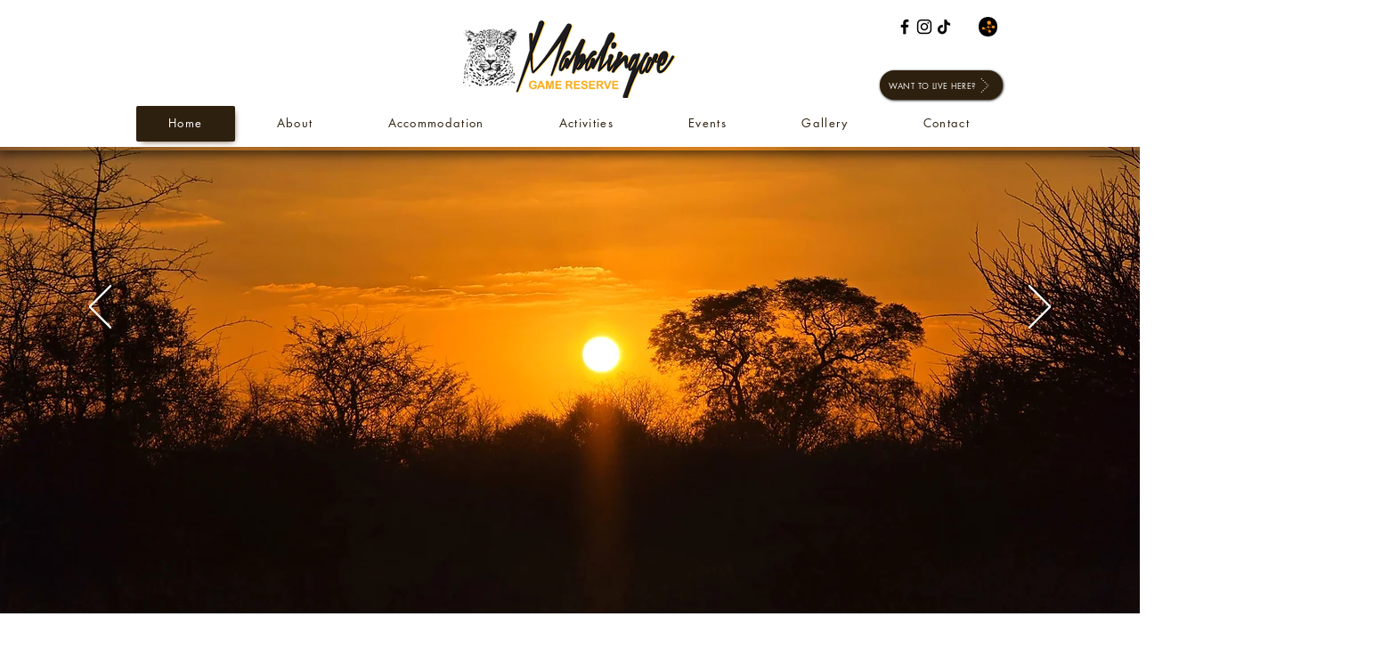

--- FILE ---
content_type: text/html; charset=UTF-8
request_url: https://www.mabalingwegamereserve.co.za/
body_size: 225664
content:
<!DOCTYPE html>
<html lang="en">
<head>
  
  <meta charset='utf-8'>
  <meta name="viewport" content="width=device-width, initial-scale=1" id="wixDesktopViewport" />
  <meta http-equiv="X-UA-Compatible" content="IE=edge">
  <meta name="generator" content="Wix.com Website Builder"/>

  <link rel="icon" sizes="192x192" href="https://static.wixstatic.com/media/e716fd_3c24caa31fe047cea76b8e20ed3e2421%7Emv2.jpg/v1/fill/w_192%2Ch_192%2Clg_1%2Cusm_0.66_1.00_0.01/e716fd_3c24caa31fe047cea76b8e20ed3e2421%7Emv2.jpg" type="image/jpeg"/>
  <link rel="shortcut icon" href="https://static.wixstatic.com/media/e716fd_3c24caa31fe047cea76b8e20ed3e2421%7Emv2.jpg/v1/fill/w_32%2Ch_32%2Clg_1%2Cusm_0.66_1.00_0.01/e716fd_3c24caa31fe047cea76b8e20ed3e2421%7Emv2.jpg" type="image/jpeg"/>
  <link rel="apple-touch-icon" href="https://static.wixstatic.com/media/e716fd_3c24caa31fe047cea76b8e20ed3e2421%7Emv2.jpg/v1/fill/w_180%2Ch_180%2Clg_1%2Cusm_0.66_1.00_0.01/e716fd_3c24caa31fe047cea76b8e20ed3e2421%7Emv2.jpg" type="image/jpeg"/>

  <!-- Safari Pinned Tab Icon -->
  <!-- <link rel="mask-icon" href="https://static.wixstatic.com/media/e716fd_3c24caa31fe047cea76b8e20ed3e2421%7Emv2.jpg/v1/fill/w_32%2Ch_32%2Clg_1%2Cusm_0.66_1.00_0.01/e716fd_3c24caa31fe047cea76b8e20ed3e2421%7Emv2.jpg"> -->

  <!-- Original trials -->
  


  <!-- Segmenter Polyfill -->
  <script>
    if (!window.Intl || !window.Intl.Segmenter) {
      (function() {
        var script = document.createElement('script');
        script.src = 'https://static.parastorage.com/unpkg/@formatjs/intl-segmenter@11.7.10/polyfill.iife.js';
        document.head.appendChild(script);
      })();
    }
  </script>

  <!-- Legacy Polyfills -->
  <script nomodule="" src="https://static.parastorage.com/unpkg/core-js-bundle@3.2.1/minified.js"></script>
  <script nomodule="" src="https://static.parastorage.com/unpkg/focus-within-polyfill@5.0.9/dist/focus-within-polyfill.js"></script>

  <!-- Performance API Polyfills -->
  <script>
  (function () {
    var noop = function noop() {};
    if ("performance" in window === false) {
      window.performance = {};
    }
    window.performance.mark = performance.mark || noop;
    window.performance.measure = performance.measure || noop;
    if ("now" in window.performance === false) {
      var nowOffset = Date.now();
      if (performance.timing && performance.timing.navigationStart) {
        nowOffset = performance.timing.navigationStart;
      }
      window.performance.now = function now() {
        return Date.now() - nowOffset;
      };
    }
  })();
  </script>

  <!-- Globals Definitions -->
  <script>
    (function () {
      var now = Date.now()
      window.initialTimestamps = {
        initialTimestamp: now,
        initialRequestTimestamp: Math.round(performance.timeOrigin ? performance.timeOrigin : now - performance.now())
      }

      window.thunderboltTag = "libs-releases-GA-local"
      window.thunderboltVersion = "1.16780.0"
    })();
  </script>

  <!-- Essential Viewer Model -->
  <script type="application/json" id="wix-essential-viewer-model">{"fleetConfig":{"fleetName":"thunderbolt-isolated-renderer","type":"GA","code":0},"mode":{"qa":false,"enableTestApi":false,"debug":false,"ssrIndicator":false,"ssrOnly":false,"siteAssetsFallback":"enable","versionIndicator":false},"componentsLibrariesTopology":[{"artifactId":"editor-elements","namespace":"wixui","url":"https:\/\/static.parastorage.com\/services\/editor-elements\/1.14849.0"},{"artifactId":"editor-elements","namespace":"dsgnsys","url":"https:\/\/static.parastorage.com\/services\/editor-elements\/1.14849.0"}],"siteFeaturesConfigs":{"sessionManager":{"isRunningInDifferentSiteContext":false}},"language":{"userLanguage":"en"},"siteAssets":{"clientTopology":{"mediaRootUrl":"https:\/\/static.wixstatic.com","staticMediaUrl":"https:\/\/static.wixstatic.com\/media","moduleRepoUrl":"https:\/\/static.parastorage.com\/unpkg","fileRepoUrl":"https:\/\/static.parastorage.com\/services","viewerAppsUrl":"https:\/\/viewer-apps.parastorage.com","viewerAssetsUrl":"https:\/\/viewer-assets.parastorage.com","siteAssetsUrl":"https:\/\/siteassets.parastorage.com","pageJsonServerUrls":["https:\/\/pages.parastorage.com","https:\/\/staticorigin.wixstatic.com","https:\/\/www.mabalingwegamereserve.co.za","https:\/\/fallback.wix.com\/wix-html-editor-pages-webapp\/page"],"pathOfTBModulesInFileRepoForFallback":"wix-thunderbolt\/dist\/"}},"siteFeatures":["accessibility","appMonitoring","assetsLoader","businessLogger","captcha","clickHandlerRegistrar","commonConfig","componentsLoader","componentsRegistry","consentPolicy","contentReflow","cyclicTabbing","domSelectors","domStore","dynamicPages","environmentWixCodeSdk","environment","lightbox","locationWixCodeSdk","mpaNavigation","navigationManager","navigationPhases","ooi","pages","panorama","protectedPages","renderer","reporter","routerFetch","router","scrollRestoration","seoWixCodeSdk","seo","sessionManager","siteMembersWixCodeSdk","siteMembers","siteScrollBlocker","siteWixCodeSdk","speculationRules","ssrCache","stores","structureApi","thunderboltInitializer","tpaCommons","translations","usedPlatformApis","warmupData","windowMessageRegistrar","windowWixCodeSdk","wixCustomElementComponent","wixEmbedsApi","componentsReact","platform"],"site":{"externalBaseUrl":"https:\/\/www.mabalingwegamereserve.co.za","isSEO":false},"media":{"staticMediaUrl":"https:\/\/static.wixstatic.com\/media","mediaRootUrl":"https:\/\/static.wixstatic.com\/","staticVideoUrl":"https:\/\/video.wixstatic.com\/"},"requestUrl":"https:\/\/www.mabalingwegamereserve.co.za\/","rollout":{"siteAssetsVersionsRollout":false,"isDACRollout":0,"isTBRollout":false},"commonConfig":{"brand":"wix","host":"VIEWER","bsi":"","consentPolicy":{},"consentPolicyHeader":{},"siteRevision":"1053","renderingFlow":"NONE","language":"en","locale":"en-za"},"interactionSampleRatio":0.01,"accessTokensUrl":"https:\/\/www.mabalingwegamereserve.co.za\/_api\/v1\/access-tokens","isExcludedFromSecurityExperiments":false,"experiments":{"specs.thunderbolt.hardenFetchAndXHR":true,"specs.thunderbolt.securityExperiments":true,"specs.thunderbolt.browserCacheReload":true,"specs.thunderbolt.removeDynamicModelTopology":true}}</script>
  <script>window.viewerModel = JSON.parse(document.getElementById('wix-essential-viewer-model').textContent)</script>

  <script>
    window.commonConfig = viewerModel.commonConfig
  </script>

  
  <!-- BEGIN handleAccessTokens bundle -->

  <script data-url="https://static.parastorage.com/services/wix-thunderbolt/dist/handleAccessTokens.inline.4f2f9a53.bundle.min.js">(()=>{"use strict";function e(e){let{context:o,property:r,value:n,enumerable:i=!0}=e,c=e.get,l=e.set;if(!r||void 0===n&&!c&&!l)return new Error("property and value are required");let a=o||globalThis,s=a?.[r],u={};if(void 0!==n)u.value=n;else{if(c){let e=t(c);e&&(u.get=e)}if(l){let e=t(l);e&&(u.set=e)}}let p={...u,enumerable:i||!1,configurable:!1};void 0!==n&&(p.writable=!1);try{Object.defineProperty(a,r,p)}catch(e){return e instanceof TypeError?s:e}return s}function t(e,t){return"function"==typeof e?e:!0===e?.async&&"function"==typeof e.func?t?async function(t){return e.func(t)}:async function(){return e.func()}:"function"==typeof e?.func?e.func:void 0}try{e({property:"strictDefine",value:e})}catch{}try{e({property:"defineStrictObject",value:r})}catch{}try{e({property:"defineStrictMethod",value:n})}catch{}var o=["toString","toLocaleString","valueOf","constructor","prototype"];function r(t){let{context:n,property:c,propertiesToExclude:l=[],skipPrototype:a=!1,hardenPrototypePropertiesToExclude:s=[]}=t;if(!c)return new Error("property is required");let u=(n||globalThis)[c],p={},f=i(n,c);u&&("object"==typeof u||"function"==typeof u)&&Reflect.ownKeys(u).forEach(t=>{if(!l.includes(t)&&!o.includes(t)){let o=i(u,t);if(o&&(o.writable||o.configurable)){let{value:r,get:n,set:i,enumerable:c=!1}=o,l={};void 0!==r?l.value=r:n?l.get=n:i&&(l.set=i);try{let o=e({context:u,property:t,...l,enumerable:c});p[t]=o}catch(e){if(!(e instanceof TypeError))throw e;try{p[t]=o.value||o.get||o.set}catch{}}}}});let d={originalObject:u,originalProperties:p};if(!a&&void 0!==u?.prototype){let e=r({context:u,property:"prototype",propertiesToExclude:s,skipPrototype:!0});e instanceof Error||(d.originalPrototype=e?.originalObject,d.originalPrototypeProperties=e?.originalProperties)}return e({context:n,property:c,value:u,enumerable:f?.enumerable}),d}function n(t,o){let r=(o||globalThis)[t],n=i(o||globalThis,t);return r&&n&&(n.writable||n.configurable)?(Object.freeze(r),e({context:globalThis,property:t,value:r})):r}function i(e,t){if(e&&t)try{return Reflect.getOwnPropertyDescriptor(e,t)}catch{return}}function c(e){if("string"!=typeof e)return e;try{return decodeURIComponent(e).toLowerCase().trim()}catch{return e.toLowerCase().trim()}}function l(e,t){let o="";if("string"==typeof e)o=e.split("=")[0]?.trim()||"";else{if(!e||"string"!=typeof e.name)return!1;o=e.name}return t.has(c(o)||"")}function a(e,t){let o;return o="string"==typeof e?e.split(";").map(e=>e.trim()).filter(e=>e.length>0):e||[],o.filter(e=>!l(e,t))}var s=null;function u(){return null===s&&(s=typeof Document>"u"?void 0:Object.getOwnPropertyDescriptor(Document.prototype,"cookie")),s}function p(t,o){if(!globalThis?.cookieStore)return;let r=globalThis.cookieStore.get.bind(globalThis.cookieStore),n=globalThis.cookieStore.getAll.bind(globalThis.cookieStore),i=globalThis.cookieStore.set.bind(globalThis.cookieStore),c=globalThis.cookieStore.delete.bind(globalThis.cookieStore);return e({context:globalThis.CookieStore.prototype,property:"get",value:async function(e){return l(("string"==typeof e?e:e.name)||"",t)?null:r.call(this,e)},enumerable:!0}),e({context:globalThis.CookieStore.prototype,property:"getAll",value:async function(){return a(await n.apply(this,Array.from(arguments)),t)},enumerable:!0}),e({context:globalThis.CookieStore.prototype,property:"set",value:async function(){let e=Array.from(arguments);if(!l(1===e.length?e[0].name:e[0],t))return i.apply(this,e);o&&console.warn(o)},enumerable:!0}),e({context:globalThis.CookieStore.prototype,property:"delete",value:async function(){let e=Array.from(arguments);if(!l(1===e.length?e[0].name:e[0],t))return c.apply(this,e)},enumerable:!0}),e({context:globalThis.cookieStore,property:"prototype",value:globalThis.CookieStore.prototype,enumerable:!1}),e({context:globalThis,property:"cookieStore",value:globalThis.cookieStore,enumerable:!0}),{get:r,getAll:n,set:i,delete:c}}var f=["TextEncoder","TextDecoder","XMLHttpRequestEventTarget","EventTarget","URL","JSON","Reflect","Object","Array","Map","Set","WeakMap","WeakSet","Promise","Symbol","Error"],d=["addEventListener","removeEventListener","dispatchEvent","encodeURI","encodeURIComponent","decodeURI","decodeURIComponent"];const y=(e,t)=>{try{const o=t?t.get.call(document):document.cookie;return o.split(";").map(e=>e.trim()).filter(t=>t?.startsWith(e))[0]?.split("=")[1]}catch(e){return""}},g=(e="",t="",o="/")=>`${e}=; ${t?`domain=${t};`:""} max-age=0; path=${o}; expires=Thu, 01 Jan 1970 00:00:01 GMT`;function m(){(function(){if("undefined"!=typeof window){const e=performance.getEntriesByType("navigation")[0];return"back_forward"===(e?.type||"")}return!1})()&&function(){const{counter:e}=function(){const e=b("getItem");if(e){const[t,o]=e.split("-"),r=o?parseInt(o,10):0;if(r>=3){const e=t?Number(t):0;if(Date.now()-e>6e4)return{counter:0}}return{counter:r}}return{counter:0}}();e<3?(!function(e=1){b("setItem",`${Date.now()}-${e}`)}(e+1),window.location.reload()):console.error("ATS: Max reload attempts reached")}()}function b(e,t){try{return sessionStorage[e]("reload",t||"")}catch(e){console.error("ATS: Error calling sessionStorage:",e)}}const h="client-session-bind",v="sec-fetch-unsupported",{experiments:w}=window.viewerModel,T=[h,"client-binding",v,"svSession","smSession","server-session-bind","wixSession2","wixSession3"].map(e=>e.toLowerCase()),{cookie:S}=function(t,o){let r=new Set(t);return e({context:document,property:"cookie",set:{func:e=>function(e,t,o,r){let n=u(),i=c(t.split(";")[0]||"")||"";[...o].every(e=>!i.startsWith(e.toLowerCase()))&&n?.set?n.set.call(e,t):r&&console.warn(r)}(document,e,r,o)},get:{func:()=>function(e,t){let o=u();if(!o?.get)throw new Error("Cookie descriptor or getter not available");return a(o.get.call(e),t).join("; ")}(document,r)},enumerable:!0}),{cookieStore:p(r,o),cookie:u()}}(T),k="tbReady",x="security_overrideGlobals",{experiments:E,siteFeaturesConfigs:C,accessTokensUrl:P}=window.viewerModel,R=P,M={},O=(()=>{const e=y(h,S);if(w["specs.thunderbolt.browserCacheReload"]){y(v,S)||e?b("removeItem"):m()}return(()=>{const e=g(h),t=g(h,location.hostname);S.set.call(document,e),S.set.call(document,t)})(),e})();O&&(M["client-binding"]=O);const D=fetch;addEventListener(k,function e(t){const{logger:o}=t.detail;try{window.tb.init({fetch:D,fetchHeaders:M})}catch(e){const t=new Error("TB003");o.meter(`${x}_${t.message}`,{paramsOverrides:{errorType:x,eventString:t.message}}),window?.viewerModel?.mode.debug&&console.error(e)}finally{removeEventListener(k,e)}}),E["specs.thunderbolt.hardenFetchAndXHR"]||(window.fetchDynamicModel=()=>C.sessionManager.isRunningInDifferentSiteContext?Promise.resolve({}):fetch(R,{credentials:"same-origin",headers:M}).then(function(e){if(!e.ok)throw new Error(`[${e.status}]${e.statusText}`);return e.json()}),window.dynamicModelPromise=window.fetchDynamicModel())})();
//# sourceMappingURL=https://static.parastorage.com/services/wix-thunderbolt/dist/handleAccessTokens.inline.4f2f9a53.bundle.min.js.map</script>

<!-- END handleAccessTokens bundle -->

<!-- BEGIN overrideGlobals bundle -->

<script data-url="https://static.parastorage.com/services/wix-thunderbolt/dist/overrideGlobals.inline.ec13bfcf.bundle.min.js">(()=>{"use strict";function e(e){let{context:r,property:o,value:n,enumerable:i=!0}=e,c=e.get,a=e.set;if(!o||void 0===n&&!c&&!a)return new Error("property and value are required");let l=r||globalThis,u=l?.[o],s={};if(void 0!==n)s.value=n;else{if(c){let e=t(c);e&&(s.get=e)}if(a){let e=t(a);e&&(s.set=e)}}let p={...s,enumerable:i||!1,configurable:!1};void 0!==n&&(p.writable=!1);try{Object.defineProperty(l,o,p)}catch(e){return e instanceof TypeError?u:e}return u}function t(e,t){return"function"==typeof e?e:!0===e?.async&&"function"==typeof e.func?t?async function(t){return e.func(t)}:async function(){return e.func()}:"function"==typeof e?.func?e.func:void 0}try{e({property:"strictDefine",value:e})}catch{}try{e({property:"defineStrictObject",value:o})}catch{}try{e({property:"defineStrictMethod",value:n})}catch{}var r=["toString","toLocaleString","valueOf","constructor","prototype"];function o(t){let{context:n,property:c,propertiesToExclude:a=[],skipPrototype:l=!1,hardenPrototypePropertiesToExclude:u=[]}=t;if(!c)return new Error("property is required");let s=(n||globalThis)[c],p={},f=i(n,c);s&&("object"==typeof s||"function"==typeof s)&&Reflect.ownKeys(s).forEach(t=>{if(!a.includes(t)&&!r.includes(t)){let r=i(s,t);if(r&&(r.writable||r.configurable)){let{value:o,get:n,set:i,enumerable:c=!1}=r,a={};void 0!==o?a.value=o:n?a.get=n:i&&(a.set=i);try{let r=e({context:s,property:t,...a,enumerable:c});p[t]=r}catch(e){if(!(e instanceof TypeError))throw e;try{p[t]=r.value||r.get||r.set}catch{}}}}});let d={originalObject:s,originalProperties:p};if(!l&&void 0!==s?.prototype){let e=o({context:s,property:"prototype",propertiesToExclude:u,skipPrototype:!0});e instanceof Error||(d.originalPrototype=e?.originalObject,d.originalPrototypeProperties=e?.originalProperties)}return e({context:n,property:c,value:s,enumerable:f?.enumerable}),d}function n(t,r){let o=(r||globalThis)[t],n=i(r||globalThis,t);return o&&n&&(n.writable||n.configurable)?(Object.freeze(o),e({context:globalThis,property:t,value:o})):o}function i(e,t){if(e&&t)try{return Reflect.getOwnPropertyDescriptor(e,t)}catch{return}}function c(e){if("string"!=typeof e)return e;try{return decodeURIComponent(e).toLowerCase().trim()}catch{return e.toLowerCase().trim()}}function a(e,t){return e instanceof Headers?e.forEach((r,o)=>{l(o,t)||e.delete(o)}):Object.keys(e).forEach(r=>{l(r,t)||delete e[r]}),e}function l(e,t){return!t.has(c(e)||"")}function u(e,t){let r=!0,o=function(e){let t,r;if(globalThis.Request&&e instanceof Request)t=e.url;else{if("function"!=typeof e?.toString)throw new Error("Unsupported type for url");t=e.toString()}try{return new URL(t).pathname}catch{return r=t.replace(/#.+/gi,"").split("?").shift(),r.startsWith("/")?r:`/${r}`}}(e),n=c(o);return n&&t.some(e=>n.includes(e))&&(r=!1),r}function s(t,r,o){let n=fetch,i=XMLHttpRequest,c=new Set(r);function s(){let e=new i,r=e.open,n=e.setRequestHeader;return e.open=function(){let n=Array.from(arguments),i=n[1];if(n.length<2||u(i,t))return r.apply(e,n);throw new Error(o||`Request not allowed for path ${i}`)},e.setRequestHeader=function(t,r){l(decodeURIComponent(t),c)&&n.call(e,t,r)},e}return e({property:"fetch",value:function(){let e=function(e,t){return globalThis.Request&&e[0]instanceof Request&&e[0]?.headers?a(e[0].headers,t):e[1]?.headers&&a(e[1].headers,t),e}(arguments,c);return u(arguments[0],t)?n.apply(globalThis,Array.from(e)):new Promise((e,t)=>{t(new Error(o||`Request not allowed for path ${arguments[0]}`))})},enumerable:!0}),e({property:"XMLHttpRequest",value:s,enumerable:!0}),Object.keys(i).forEach(e=>{s[e]=i[e]}),{fetch:n,XMLHttpRequest:i}}var p=["TextEncoder","TextDecoder","XMLHttpRequestEventTarget","EventTarget","URL","JSON","Reflect","Object","Array","Map","Set","WeakMap","WeakSet","Promise","Symbol","Error"],f=["addEventListener","removeEventListener","dispatchEvent","encodeURI","encodeURIComponent","decodeURI","decodeURIComponent"];const d=function(){let t=globalThis.open,r=document.open;function o(e,r,o){let n="string"!=typeof e,i=t.call(window,e,r,o);return n||e&&function(e){return e.startsWith("//")&&/(?:[a-z0-9](?:[a-z0-9-]{0,61}[a-z0-9])?\.)+[a-z0-9][a-z0-9-]{0,61}[a-z0-9]/g.test(`${location.protocol}:${e}`)&&(e=`${location.protocol}${e}`),!e.startsWith("http")||new URL(e).hostname===location.hostname}(e)?{}:i}return e({property:"open",value:o,context:globalThis,enumerable:!0}),e({property:"open",value:function(e,t,n){return e?o(e,t,n):r.call(document,e||"",t||"",n||"")},context:document,enumerable:!0}),{open:t,documentOpen:r}},y=function(){let t=document.createElement,r=Element.prototype.setAttribute,o=Element.prototype.setAttributeNS;return e({property:"createElement",context:document,value:function(n,i){let a=t.call(document,n,i);if("iframe"===c(n)){e({property:"srcdoc",context:a,get:()=>"",set:()=>{console.warn("`srcdoc` is not allowed in iframe elements.")}});let t=function(e,t){"srcdoc"!==e.toLowerCase()?r.call(a,e,t):console.warn("`srcdoc` attribute is not allowed to be set.")},n=function(e,t,r){"srcdoc"!==t.toLowerCase()?o.call(a,e,t,r):console.warn("`srcdoc` attribute is not allowed to be set.")};a.setAttribute=t,a.setAttributeNS=n}return a},enumerable:!0}),{createElement:t,setAttribute:r,setAttributeNS:o}},m=["client-binding"],b=["/_api/v1/access-tokens","/_api/v2/dynamicmodel","/_api/one-app-session-web/v3/businesses"],h=function(){let t=setTimeout,r=setInterval;return o("setTimeout",0,globalThis),o("setInterval",0,globalThis),{setTimeout:t,setInterval:r};function o(t,r,o){let n=o||globalThis,i=n[t];if(!i||"function"!=typeof i)throw new Error(`Function ${t} not found or is not a function`);e({property:t,value:function(){let e=Array.from(arguments);if("string"!=typeof e[r])return i.apply(n,e);console.warn(`Calling ${t} with a String Argument at index ${r} is not allowed`)},context:o,enumerable:!0})}},v=function(){if(navigator&&"serviceWorker"in navigator){let t=navigator.serviceWorker.register;return e({context:navigator.serviceWorker,property:"register",value:function(){console.log("Service worker registration is not allowed")},enumerable:!0}),{register:t}}return{}};performance.mark("overrideGlobals started");const{isExcludedFromSecurityExperiments:g,experiments:w}=window.viewerModel,E=!g&&w["specs.thunderbolt.securityExperiments"];try{d(),E&&y(),w["specs.thunderbolt.hardenFetchAndXHR"]&&E&&s(b,m),v(),(e=>{let t=[],r=[];r=r.concat(["TextEncoder","TextDecoder"]),e&&(r=r.concat(["XMLHttpRequestEventTarget","EventTarget"])),r=r.concat(["URL","JSON"]),e&&(t=t.concat(["addEventListener","removeEventListener"])),t=t.concat(["encodeURI","encodeURIComponent","decodeURI","decodeURIComponent"]),r=r.concat(["String","Number"]),e&&r.push("Object"),r=r.concat(["Reflect"]),t.forEach(e=>{n(e),["addEventListener","removeEventListener"].includes(e)&&n(e,document)}),r.forEach(e=>{o({property:e})})})(E),E&&h()}catch(e){window?.viewerModel?.mode.debug&&console.error(e);const t=new Error("TB006");window.fedops?.reportError(t,"security_overrideGlobals"),window.Sentry?window.Sentry.captureException(t):globalThis.defineStrictProperty("sentryBuffer",[t],window,!1)}performance.mark("overrideGlobals ended")})();
//# sourceMappingURL=https://static.parastorage.com/services/wix-thunderbolt/dist/overrideGlobals.inline.ec13bfcf.bundle.min.js.map</script>

<!-- END overrideGlobals bundle -->


  
  <script>
    window.commonConfig = viewerModel.commonConfig

	
  </script>

  <!-- Initial CSS -->
  <style data-url="https://static.parastorage.com/services/wix-thunderbolt/dist/main.347af09f.min.css">@keyframes slide-horizontal-new{0%{transform:translateX(100%)}}@keyframes slide-horizontal-old{80%{opacity:1}to{opacity:0;transform:translateX(-100%)}}@keyframes slide-vertical-new{0%{transform:translateY(-100%)}}@keyframes slide-vertical-old{80%{opacity:1}to{opacity:0;transform:translateY(100%)}}@keyframes out-in-new{0%{opacity:0}}@keyframes out-in-old{to{opacity:0}}:root:active-view-transition{view-transition-name:none}::view-transition{pointer-events:none}:root:active-view-transition::view-transition-new(page-group),:root:active-view-transition::view-transition-old(page-group){animation-duration:.6s;cursor:wait;pointer-events:all}:root:active-view-transition-type(SlideHorizontal)::view-transition-old(page-group){animation:slide-horizontal-old .6s cubic-bezier(.83,0,.17,1) forwards;mix-blend-mode:normal}:root:active-view-transition-type(SlideHorizontal)::view-transition-new(page-group){animation:slide-horizontal-new .6s cubic-bezier(.83,0,.17,1) backwards;mix-blend-mode:normal}:root:active-view-transition-type(SlideVertical)::view-transition-old(page-group){animation:slide-vertical-old .6s cubic-bezier(.83,0,.17,1) forwards;mix-blend-mode:normal}:root:active-view-transition-type(SlideVertical)::view-transition-new(page-group){animation:slide-vertical-new .6s cubic-bezier(.83,0,.17,1) backwards;mix-blend-mode:normal}:root:active-view-transition-type(OutIn)::view-transition-old(page-group){animation:out-in-old .35s cubic-bezier(.22,1,.36,1) forwards}:root:active-view-transition-type(OutIn)::view-transition-new(page-group){animation:out-in-new .35s cubic-bezier(.64,0,.78,0) .35s backwards}@media(prefers-reduced-motion:reduce){::view-transition-group(*),::view-transition-new(*),::view-transition-old(*){animation:none!important}}body,html{background:transparent;border:0;margin:0;outline:0;padding:0;vertical-align:baseline}body{--scrollbar-width:0px;font-family:Arial,Helvetica,sans-serif;font-size:10px}body,html{height:100%}body{overflow-x:auto;overflow-y:scroll}body:not(.responsive) #site-root{min-width:var(--site-width);width:100%}body:not([data-js-loaded]) [data-hide-prejs]{visibility:hidden}interact-element{display:contents}#SITE_CONTAINER{position:relative}:root{--one-unit:1vw;--section-max-width:9999px;--spx-stopper-max:9999px;--spx-stopper-min:0px;--browser-zoom:1}@supports(-webkit-appearance:none) and (stroke-color:transparent){:root{--safari-sticky-fix:opacity;--experimental-safari-sticky-fix:translateZ(0)}}@supports(container-type:inline-size){:root{--one-unit:1cqw}}[id^=oldHoverBox-]{mix-blend-mode:plus-lighter;transition:opacity .5s ease,visibility .5s ease}[data-mesh-id$=inlineContent-gridContainer]:has(>[id^=oldHoverBox-]){isolation:isolate}</style>
<style data-url="https://static.parastorage.com/services/wix-thunderbolt/dist/main.renderer.9cb0985f.min.css">a,abbr,acronym,address,applet,b,big,blockquote,button,caption,center,cite,code,dd,del,dfn,div,dl,dt,em,fieldset,font,footer,form,h1,h2,h3,h4,h5,h6,header,i,iframe,img,ins,kbd,label,legend,li,nav,object,ol,p,pre,q,s,samp,section,small,span,strike,strong,sub,sup,table,tbody,td,tfoot,th,thead,title,tr,tt,u,ul,var{background:transparent;border:0;margin:0;outline:0;padding:0;vertical-align:baseline}input,select,textarea{box-sizing:border-box;font-family:Helvetica,Arial,sans-serif}ol,ul{list-style:none}blockquote,q{quotes:none}ins{text-decoration:none}del{text-decoration:line-through}table{border-collapse:collapse;border-spacing:0}a{cursor:pointer;text-decoration:none}.testStyles{overflow-y:hidden}.reset-button{-webkit-appearance:none;background:none;border:0;color:inherit;font:inherit;line-height:normal;outline:0;overflow:visible;padding:0;-webkit-user-select:none;-moz-user-select:none;-ms-user-select:none}:focus{outline:none}body.device-mobile-optimized:not(.disable-site-overflow){overflow-x:hidden;overflow-y:scroll}body.device-mobile-optimized:not(.responsive) #SITE_CONTAINER{margin-left:auto;margin-right:auto;overflow-x:visible;position:relative;width:320px}body.device-mobile-optimized:not(.responsive):not(.blockSiteScrolling) #SITE_CONTAINER{margin-top:0}body.device-mobile-optimized>*{max-width:100%!important}body.device-mobile-optimized #site-root{overflow-x:hidden;overflow-y:hidden}@supports(overflow:clip){body.device-mobile-optimized #site-root{overflow-x:clip;overflow-y:clip}}body.device-mobile-non-optimized #SITE_CONTAINER #site-root{overflow-x:clip;overflow-y:clip}body.device-mobile-non-optimized.fullScreenMode{background-color:#5f6360}body.device-mobile-non-optimized.fullScreenMode #MOBILE_ACTIONS_MENU,body.device-mobile-non-optimized.fullScreenMode #SITE_BACKGROUND,body.device-mobile-non-optimized.fullScreenMode #site-root,body.fullScreenMode #WIX_ADS{visibility:hidden}body.fullScreenMode{overflow-x:hidden!important;overflow-y:hidden!important}body.fullScreenMode.device-mobile-optimized #TINY_MENU{opacity:0;pointer-events:none}body.fullScreenMode-scrollable.device-mobile-optimized{overflow-x:hidden!important;overflow-y:auto!important}body.fullScreenMode-scrollable.device-mobile-optimized #masterPage,body.fullScreenMode-scrollable.device-mobile-optimized #site-root{overflow-x:hidden!important;overflow-y:hidden!important}body.fullScreenMode-scrollable.device-mobile-optimized #SITE_BACKGROUND,body.fullScreenMode-scrollable.device-mobile-optimized #masterPage{height:auto!important}body.fullScreenMode-scrollable.device-mobile-optimized #masterPage.mesh-layout{height:0!important}body.blockSiteScrolling,body.siteScrollingBlocked{position:fixed;width:100%}body.blockSiteScrolling #SITE_CONTAINER{margin-top:calc(var(--blocked-site-scroll-margin-top)*-1)}#site-root{margin:0 auto;min-height:100%;position:relative;top:var(--wix-ads-height)}#site-root img:not([src]){visibility:hidden}#site-root svg img:not([src]){visibility:visible}.auto-generated-link{color:inherit}#SCROLL_TO_BOTTOM,#SCROLL_TO_TOP{height:0}.has-click-trigger{cursor:pointer}.fullScreenOverlay{bottom:0;display:flex;justify-content:center;left:0;overflow-y:hidden;position:fixed;right:0;top:-60px;z-index:1005}.fullScreenOverlay>.fullScreenOverlayContent{bottom:0;left:0;margin:0 auto;overflow:hidden;position:absolute;right:0;top:60px;transform:translateZ(0)}[data-mesh-id$=centeredContent],[data-mesh-id$=form],[data-mesh-id$=inlineContent]{pointer-events:none;position:relative}[data-mesh-id$=-gridWrapper],[data-mesh-id$=-rotated-wrapper]{pointer-events:none}[data-mesh-id$=-gridContainer]>*,[data-mesh-id$=-rotated-wrapper]>*,[data-mesh-id$=inlineContent]>:not([data-mesh-id$=-gridContainer]){pointer-events:auto}.device-mobile-optimized #masterPage.mesh-layout #SOSP_CONTAINER_CUSTOM_ID{grid-area:2/1/3/2;-ms-grid-row:2;position:relative}#masterPage.mesh-layout{-ms-grid-rows:max-content max-content min-content max-content;-ms-grid-columns:100%;align-items:start;display:-ms-grid;display:grid;grid-template-columns:100%;grid-template-rows:max-content max-content min-content max-content;justify-content:stretch}#masterPage.mesh-layout #PAGES_CONTAINER,#masterPage.mesh-layout #SITE_FOOTER-placeholder,#masterPage.mesh-layout #SITE_FOOTER_WRAPPER,#masterPage.mesh-layout #SITE_HEADER-placeholder,#masterPage.mesh-layout #SITE_HEADER_WRAPPER,#masterPage.mesh-layout #SOSP_CONTAINER_CUSTOM_ID[data-state~=mobileView],#masterPage.mesh-layout #soapAfterPagesContainer,#masterPage.mesh-layout #soapBeforePagesContainer{-ms-grid-row-align:start;-ms-grid-column-align:start;-ms-grid-column:1}#masterPage.mesh-layout #SITE_HEADER-placeholder,#masterPage.mesh-layout #SITE_HEADER_WRAPPER{grid-area:1/1/2/2;-ms-grid-row:1}#masterPage.mesh-layout #PAGES_CONTAINER,#masterPage.mesh-layout #soapAfterPagesContainer,#masterPage.mesh-layout #soapBeforePagesContainer{grid-area:3/1/4/2;-ms-grid-row:3}#masterPage.mesh-layout #soapAfterPagesContainer,#masterPage.mesh-layout #soapBeforePagesContainer{width:100%}#masterPage.mesh-layout #PAGES_CONTAINER{align-self:stretch}#masterPage.mesh-layout main#PAGES_CONTAINER{display:block}#masterPage.mesh-layout #SITE_FOOTER-placeholder,#masterPage.mesh-layout #SITE_FOOTER_WRAPPER{grid-area:4/1/5/2;-ms-grid-row:4}#masterPage.mesh-layout #SITE_PAGES,#masterPage.mesh-layout [data-mesh-id=PAGES_CONTAINERcenteredContent],#masterPage.mesh-layout [data-mesh-id=PAGES_CONTAINERinlineContent]{height:100%}#masterPage.mesh-layout.desktop>*{width:100%}#masterPage.mesh-layout #PAGES_CONTAINER,#masterPage.mesh-layout #SITE_FOOTER,#masterPage.mesh-layout #SITE_FOOTER_WRAPPER,#masterPage.mesh-layout #SITE_HEADER,#masterPage.mesh-layout #SITE_HEADER_WRAPPER,#masterPage.mesh-layout #SITE_PAGES,#masterPage.mesh-layout #masterPageinlineContent{position:relative}#masterPage.mesh-layout #SITE_HEADER{grid-area:1/1/2/2}#masterPage.mesh-layout #SITE_FOOTER{grid-area:4/1/5/2}#masterPage.mesh-layout.overflow-x-clip #SITE_FOOTER,#masterPage.mesh-layout.overflow-x-clip #SITE_HEADER{overflow-x:clip}[data-z-counter]{z-index:0}[data-z-counter="0"]{z-index:auto}.wixSiteProperties{-webkit-font-smoothing:antialiased;-moz-osx-font-smoothing:grayscale}:root{--wst-button-color-fill-primary:rgb(var(--color_48));--wst-button-color-border-primary:rgb(var(--color_49));--wst-button-color-text-primary:rgb(var(--color_50));--wst-button-color-fill-primary-hover:rgb(var(--color_51));--wst-button-color-border-primary-hover:rgb(var(--color_52));--wst-button-color-text-primary-hover:rgb(var(--color_53));--wst-button-color-fill-primary-disabled:rgb(var(--color_54));--wst-button-color-border-primary-disabled:rgb(var(--color_55));--wst-button-color-text-primary-disabled:rgb(var(--color_56));--wst-button-color-fill-secondary:rgb(var(--color_57));--wst-button-color-border-secondary:rgb(var(--color_58));--wst-button-color-text-secondary:rgb(var(--color_59));--wst-button-color-fill-secondary-hover:rgb(var(--color_60));--wst-button-color-border-secondary-hover:rgb(var(--color_61));--wst-button-color-text-secondary-hover:rgb(var(--color_62));--wst-button-color-fill-secondary-disabled:rgb(var(--color_63));--wst-button-color-border-secondary-disabled:rgb(var(--color_64));--wst-button-color-text-secondary-disabled:rgb(var(--color_65));--wst-color-fill-base-1:rgb(var(--color_36));--wst-color-fill-base-2:rgb(var(--color_37));--wst-color-fill-base-shade-1:rgb(var(--color_38));--wst-color-fill-base-shade-2:rgb(var(--color_39));--wst-color-fill-base-shade-3:rgb(var(--color_40));--wst-color-fill-accent-1:rgb(var(--color_41));--wst-color-fill-accent-2:rgb(var(--color_42));--wst-color-fill-accent-3:rgb(var(--color_43));--wst-color-fill-accent-4:rgb(var(--color_44));--wst-color-fill-background-primary:rgb(var(--color_11));--wst-color-fill-background-secondary:rgb(var(--color_12));--wst-color-text-primary:rgb(var(--color_15));--wst-color-text-secondary:rgb(var(--color_14));--wst-color-action:rgb(var(--color_18));--wst-color-disabled:rgb(var(--color_39));--wst-color-title:rgb(var(--color_45));--wst-color-subtitle:rgb(var(--color_46));--wst-color-line:rgb(var(--color_47));--wst-font-style-h2:var(--font_2);--wst-font-style-h3:var(--font_3);--wst-font-style-h4:var(--font_4);--wst-font-style-h5:var(--font_5);--wst-font-style-h6:var(--font_6);--wst-font-style-body-large:var(--font_7);--wst-font-style-body-medium:var(--font_8);--wst-font-style-body-small:var(--font_9);--wst-font-style-body-x-small:var(--font_10);--wst-color-custom-1:rgb(var(--color_13));--wst-color-custom-2:rgb(var(--color_16));--wst-color-custom-3:rgb(var(--color_17));--wst-color-custom-4:rgb(var(--color_19));--wst-color-custom-5:rgb(var(--color_20));--wst-color-custom-6:rgb(var(--color_21));--wst-color-custom-7:rgb(var(--color_22));--wst-color-custom-8:rgb(var(--color_23));--wst-color-custom-9:rgb(var(--color_24));--wst-color-custom-10:rgb(var(--color_25));--wst-color-custom-11:rgb(var(--color_26));--wst-color-custom-12:rgb(var(--color_27));--wst-color-custom-13:rgb(var(--color_28));--wst-color-custom-14:rgb(var(--color_29));--wst-color-custom-15:rgb(var(--color_30));--wst-color-custom-16:rgb(var(--color_31));--wst-color-custom-17:rgb(var(--color_32));--wst-color-custom-18:rgb(var(--color_33));--wst-color-custom-19:rgb(var(--color_34));--wst-color-custom-20:rgb(var(--color_35))}.wix-presets-wrapper{display:contents}</style>

  <meta name="format-detection" content="telephone=no">
  <meta name="skype_toolbar" content="skype_toolbar_parser_compatible">
  
  

  

  
      <!--pageHtmlEmbeds.head start-->
      <script type="wix/htmlEmbeds" id="pageHtmlEmbeds.head start"></script>
    
      <script type="wix/htmlEmbeds" id="pageHtmlEmbeds.head end"></script>
      <!--pageHtmlEmbeds.head end-->
  

  <!-- head performance data start -->
  
  <!-- head performance data end -->
  

    


<meta http-equiv="X-Wix-Meta-Site-Id" content="bf8517be-4c1f-4d62-8350-db1a63f8e648">
<meta http-equiv="X-Wix-Application-Instance-Id" content="a2ed3f59-d51a-4f06-a5fb-d70a13def010">

    <meta http-equiv="X-Wix-Published-Version" content="1053"/>



    <meta http-equiv="etag" content="bug"/>

<!-- render-head end -->

<style data-href="https://static.parastorage.com/services/editor-elements-library/dist/thunderbolt/rb_wixui.thunderbolt_bootstrap.a1b00b19.min.css">.cwL6XW{cursor:pointer}.sNF2R0{opacity:0}.hLoBV3{transition:opacity var(--transition-duration) cubic-bezier(.37,0,.63,1)}.Rdf41z,.hLoBV3{opacity:1}.ftlZWo{transition:opacity var(--transition-duration) cubic-bezier(.37,0,.63,1)}.ATGlOr,.ftlZWo{opacity:0}.KQSXD0{transition:opacity var(--transition-duration) cubic-bezier(.64,0,.78,0)}.KQSXD0,.pagQKE{opacity:1}._6zG5H{opacity:0;transition:opacity var(--transition-duration) cubic-bezier(.22,1,.36,1)}.BB49uC{transform:translateX(100%)}.j9xE1V{transition:transform var(--transition-duration) cubic-bezier(.87,0,.13,1)}.ICs7Rs,.j9xE1V{transform:translateX(0)}.DxijZJ{transition:transform var(--transition-duration) cubic-bezier(.87,0,.13,1)}.B5kjYq,.DxijZJ{transform:translateX(-100%)}.cJijIV{transition:transform var(--transition-duration) cubic-bezier(.87,0,.13,1)}.cJijIV,.hOxaWM{transform:translateX(0)}.T9p3fN{transform:translateX(100%);transition:transform var(--transition-duration) cubic-bezier(.87,0,.13,1)}.qDxYJm{transform:translateY(100%)}.aA9V0P{transition:transform var(--transition-duration) cubic-bezier(.87,0,.13,1)}.YPXPAS,.aA9V0P{transform:translateY(0)}.Xf2zsA{transition:transform var(--transition-duration) cubic-bezier(.87,0,.13,1)}.Xf2zsA,.y7Kt7s{transform:translateY(-100%)}.EeUgMu{transition:transform var(--transition-duration) cubic-bezier(.87,0,.13,1)}.EeUgMu,.fdHrtm{transform:translateY(0)}.WIFaG4{transform:translateY(100%);transition:transform var(--transition-duration) cubic-bezier(.87,0,.13,1)}body:not(.responsive) .JsJXaX{overflow-x:clip}:root:active-view-transition .JsJXaX{view-transition-name:page-group}.AnQkDU{display:grid;grid-template-columns:1fr;grid-template-rows:1fr;height:100%}.AnQkDU>div{align-self:stretch!important;grid-area:1/1/2/2;justify-self:stretch!important}.StylableButton2545352419__root{-archetype:box;border:none;box-sizing:border-box;cursor:pointer;display:block;height:100%;min-height:10px;min-width:10px;padding:0;touch-action:manipulation;width:100%}.StylableButton2545352419__root[disabled]{pointer-events:none}.StylableButton2545352419__root:not(:hover):not([disabled]).StylableButton2545352419--hasBackgroundColor{background-color:var(--corvid-background-color)!important}.StylableButton2545352419__root:hover:not([disabled]).StylableButton2545352419--hasHoverBackgroundColor{background-color:var(--corvid-hover-background-color)!important}.StylableButton2545352419__root:not(:hover)[disabled].StylableButton2545352419--hasDisabledBackgroundColor{background-color:var(--corvid-disabled-background-color)!important}.StylableButton2545352419__root:not(:hover):not([disabled]).StylableButton2545352419--hasBorderColor{border-color:var(--corvid-border-color)!important}.StylableButton2545352419__root:hover:not([disabled]).StylableButton2545352419--hasHoverBorderColor{border-color:var(--corvid-hover-border-color)!important}.StylableButton2545352419__root:not(:hover)[disabled].StylableButton2545352419--hasDisabledBorderColor{border-color:var(--corvid-disabled-border-color)!important}.StylableButton2545352419__root.StylableButton2545352419--hasBorderRadius{border-radius:var(--corvid-border-radius)!important}.StylableButton2545352419__root.StylableButton2545352419--hasBorderWidth{border-width:var(--corvid-border-width)!important}.StylableButton2545352419__root:not(:hover):not([disabled]).StylableButton2545352419--hasColor,.StylableButton2545352419__root:not(:hover):not([disabled]).StylableButton2545352419--hasColor .StylableButton2545352419__label{color:var(--corvid-color)!important}.StylableButton2545352419__root:hover:not([disabled]).StylableButton2545352419--hasHoverColor,.StylableButton2545352419__root:hover:not([disabled]).StylableButton2545352419--hasHoverColor .StylableButton2545352419__label{color:var(--corvid-hover-color)!important}.StylableButton2545352419__root:not(:hover)[disabled].StylableButton2545352419--hasDisabledColor,.StylableButton2545352419__root:not(:hover)[disabled].StylableButton2545352419--hasDisabledColor .StylableButton2545352419__label{color:var(--corvid-disabled-color)!important}.StylableButton2545352419__link{-archetype:box;box-sizing:border-box;color:#000;text-decoration:none}.StylableButton2545352419__container{align-items:center;display:flex;flex-basis:auto;flex-direction:row;flex-grow:1;height:100%;justify-content:center;overflow:hidden;transition:all .2s ease,visibility 0s;width:100%}.StylableButton2545352419__label{-archetype:text;-controller-part-type:LayoutChildDisplayDropdown,LayoutFlexChildSpacing(first);max-width:100%;min-width:1.8em;overflow:hidden;text-align:center;text-overflow:ellipsis;transition:inherit;white-space:nowrap}.StylableButton2545352419__root.StylableButton2545352419--isMaxContent .StylableButton2545352419__label{text-overflow:unset}.StylableButton2545352419__root.StylableButton2545352419--isWrapText .StylableButton2545352419__label{min-width:10px;overflow-wrap:break-word;white-space:break-spaces;word-break:break-word}.StylableButton2545352419__icon{-archetype:icon;-controller-part-type:LayoutChildDisplayDropdown,LayoutFlexChildSpacing(last);flex-shrink:0;height:50px;min-width:1px;transition:inherit}.StylableButton2545352419__icon.StylableButton2545352419--override{display:block!important}.StylableButton2545352419__icon svg,.StylableButton2545352419__icon>span{display:flex;height:inherit;width:inherit}.StylableButton2545352419__root:not(:hover):not([disalbed]).StylableButton2545352419--hasIconColor .StylableButton2545352419__icon svg{fill:var(--corvid-icon-color)!important;stroke:var(--corvid-icon-color)!important}.StylableButton2545352419__root:hover:not([disabled]).StylableButton2545352419--hasHoverIconColor .StylableButton2545352419__icon svg{fill:var(--corvid-hover-icon-color)!important;stroke:var(--corvid-hover-icon-color)!important}.StylableButton2545352419__root:not(:hover)[disabled].StylableButton2545352419--hasDisabledIconColor .StylableButton2545352419__icon svg{fill:var(--corvid-disabled-icon-color)!important;stroke:var(--corvid-disabled-icon-color)!important}.aeyn4z{bottom:0;left:0;position:absolute;right:0;top:0}.qQrFOK{cursor:pointer}.VDJedC{-webkit-tap-highlight-color:rgba(0,0,0,0);fill:var(--corvid-fill-color,var(--fill));fill-opacity:var(--fill-opacity);stroke:var(--corvid-stroke-color,var(--stroke));stroke-opacity:var(--stroke-opacity);stroke-width:var(--stroke-width);filter:var(--drop-shadow,none);opacity:var(--opacity);transform:var(--flip)}.VDJedC,.VDJedC svg{bottom:0;left:0;position:absolute;right:0;top:0}.VDJedC svg{height:var(--svg-calculated-height,100%);margin:auto;padding:var(--svg-calculated-padding,0);width:var(--svg-calculated-width,100%)}.VDJedC svg:not([data-type=ugc]){overflow:visible}.l4CAhn *{vector-effect:non-scaling-stroke}.Z_l5lU{-webkit-text-size-adjust:100%;-moz-text-size-adjust:100%;text-size-adjust:100%}ol.font_100,ul.font_100{color:#080808;font-family:"Arial, Helvetica, sans-serif",serif;font-size:10px;font-style:normal;font-variant:normal;font-weight:400;letter-spacing:normal;line-height:normal;margin:0;text-decoration:none}ol.font_100 li,ul.font_100 li{margin-bottom:12px}ol.wix-list-text-align,ul.wix-list-text-align{list-style-position:inside}ol.wix-list-text-align h1,ol.wix-list-text-align h2,ol.wix-list-text-align h3,ol.wix-list-text-align h4,ol.wix-list-text-align h5,ol.wix-list-text-align h6,ol.wix-list-text-align p,ul.wix-list-text-align h1,ul.wix-list-text-align h2,ul.wix-list-text-align h3,ul.wix-list-text-align h4,ul.wix-list-text-align h5,ul.wix-list-text-align h6,ul.wix-list-text-align p{display:inline}.HQSswv{cursor:pointer}.yi6otz{clip:rect(0 0 0 0);border:0;height:1px;margin:-1px;overflow:hidden;padding:0;position:absolute;width:1px}.zQ9jDz [data-attr-richtext-marker=true]{display:block}.zQ9jDz [data-attr-richtext-marker=true] table{border-collapse:collapse;margin:15px 0;width:100%}.zQ9jDz [data-attr-richtext-marker=true] table td{padding:12px;position:relative}.zQ9jDz [data-attr-richtext-marker=true] table td:after{border-bottom:1px solid currentColor;border-left:1px solid currentColor;bottom:0;content:"";left:0;opacity:.2;position:absolute;right:0;top:0}.zQ9jDz [data-attr-richtext-marker=true] table tr td:last-child:after{border-right:1px solid currentColor}.zQ9jDz [data-attr-richtext-marker=true] table tr:first-child td:after{border-top:1px solid currentColor}@supports(-webkit-appearance:none) and (stroke-color:transparent){.qvSjx3>*>:first-child{vertical-align:top}}@supports(-webkit-touch-callout:none){.qvSjx3>*>:first-child{vertical-align:top}}.LkZBpT :is(p,h1,h2,h3,h4,h5,h6,ul,ol,span[data-attr-richtext-marker],blockquote,div) [class$=rich-text__text],.LkZBpT :is(p,h1,h2,h3,h4,h5,h6,ul,ol,span[data-attr-richtext-marker],blockquote,div)[class$=rich-text__text]{color:var(--corvid-color,currentColor)}.LkZBpT :is(p,h1,h2,h3,h4,h5,h6,ul,ol,span[data-attr-richtext-marker],blockquote,div) span[style*=color]{color:var(--corvid-color,currentColor)!important}.Kbom4H{direction:var(--text-direction);min-height:var(--min-height);min-width:var(--min-width)}.Kbom4H .upNqi2{word-wrap:break-word;height:100%;overflow-wrap:break-word;position:relative;width:100%}.Kbom4H .upNqi2 ul{list-style:disc inside}.Kbom4H .upNqi2 li{margin-bottom:12px}.MMl86N blockquote,.MMl86N div,.MMl86N h1,.MMl86N h2,.MMl86N h3,.MMl86N h4,.MMl86N h5,.MMl86N h6,.MMl86N p{letter-spacing:normal;line-height:normal}.gYHZuN{min-height:var(--min-height);min-width:var(--min-width)}.gYHZuN .upNqi2{word-wrap:break-word;height:100%;overflow-wrap:break-word;position:relative;width:100%}.gYHZuN .upNqi2 ol,.gYHZuN .upNqi2 ul{letter-spacing:normal;line-height:normal;margin-inline-start:.5em;padding-inline-start:1.3em}.gYHZuN .upNqi2 ul{list-style-type:disc}.gYHZuN .upNqi2 ol{list-style-type:decimal}.gYHZuN .upNqi2 ol ul,.gYHZuN .upNqi2 ul ul{line-height:normal;list-style-type:circle}.gYHZuN .upNqi2 ol ol ul,.gYHZuN .upNqi2 ol ul ul,.gYHZuN .upNqi2 ul ol ul,.gYHZuN .upNqi2 ul ul ul{line-height:normal;list-style-type:square}.gYHZuN .upNqi2 li{font-style:inherit;font-weight:inherit;letter-spacing:normal;line-height:inherit}.gYHZuN .upNqi2 h1,.gYHZuN .upNqi2 h2,.gYHZuN .upNqi2 h3,.gYHZuN .upNqi2 h4,.gYHZuN .upNqi2 h5,.gYHZuN .upNqi2 h6,.gYHZuN .upNqi2 p{letter-spacing:normal;line-height:normal;margin-block:0;margin:0}.gYHZuN .upNqi2 a{color:inherit}.MMl86N,.ku3DBC{word-wrap:break-word;direction:var(--text-direction);min-height:var(--min-height);min-width:var(--min-width);mix-blend-mode:var(--blendMode,normal);overflow-wrap:break-word;pointer-events:none;text-align:start;text-shadow:var(--textOutline,0 0 transparent),var(--textShadow,0 0 transparent);text-transform:var(--textTransform,"none")}.MMl86N>*,.ku3DBC>*{pointer-events:auto}.MMl86N li,.ku3DBC li{font-style:inherit;font-weight:inherit;letter-spacing:normal;line-height:inherit}.MMl86N ol,.MMl86N ul,.ku3DBC ol,.ku3DBC ul{letter-spacing:normal;line-height:normal;margin-inline-end:0;margin-inline-start:.5em}.MMl86N:not(.Vq6kJx) ol,.MMl86N:not(.Vq6kJx) ul,.ku3DBC:not(.Vq6kJx) ol,.ku3DBC:not(.Vq6kJx) ul{padding-inline-end:0;padding-inline-start:1.3em}.MMl86N ul,.ku3DBC ul{list-style-type:disc}.MMl86N ol,.ku3DBC ol{list-style-type:decimal}.MMl86N ol ul,.MMl86N ul ul,.ku3DBC ol ul,.ku3DBC ul ul{list-style-type:circle}.MMl86N ol ol ul,.MMl86N ol ul ul,.MMl86N ul ol ul,.MMl86N ul ul ul,.ku3DBC ol ol ul,.ku3DBC ol ul ul,.ku3DBC ul ol ul,.ku3DBC ul ul ul{list-style-type:square}.MMl86N blockquote,.MMl86N div,.MMl86N h1,.MMl86N h2,.MMl86N h3,.MMl86N h4,.MMl86N h5,.MMl86N h6,.MMl86N p,.ku3DBC blockquote,.ku3DBC div,.ku3DBC h1,.ku3DBC h2,.ku3DBC h3,.ku3DBC h4,.ku3DBC h5,.ku3DBC h6,.ku3DBC p{margin-block:0;margin:0}.MMl86N a,.ku3DBC a{color:inherit}.Vq6kJx li{margin-inline-end:0;margin-inline-start:1.3em}.Vd6aQZ{overflow:hidden;padding:0;pointer-events:none;white-space:nowrap}.mHZSwn{display:none}.lvxhkV{bottom:0;left:0;position:absolute;right:0;top:0;width:100%}.QJjwEo{transform:translateY(-100%);transition:.2s ease-in}.kdBXfh{transition:.2s}.MP52zt{opacity:0;transition:.2s ease-in}.MP52zt.Bhu9m5{z-index:-1!important}.LVP8Wf{opacity:1;transition:.2s}.VrZrC0{height:auto}.VrZrC0,.cKxVkc{position:relative;width:100%}:host(:not(.device-mobile-optimized)) .vlM3HR,body:not(.device-mobile-optimized) .vlM3HR{margin-left:calc((100% - var(--site-width))/2);width:var(--site-width)}.AT7o0U[data-focuscycled=active]{outline:1px solid transparent}.AT7o0U[data-focuscycled=active]:not(:focus-within){outline:2px solid transparent;transition:outline .01s ease}.AT7o0U .vlM3HR{bottom:0;left:0;position:absolute;right:0;top:0}.Tj01hh,.jhxvbR{display:block;height:100%;width:100%}.jhxvbR img{max-width:var(--wix-img-max-width,100%)}.jhxvbR[data-animate-blur] img{filter:blur(9px);transition:filter .8s ease-in}.jhxvbR[data-animate-blur] img[data-load-done]{filter:none}.WzbAF8{direction:var(--direction)}.WzbAF8 .mpGTIt .O6KwRn{display:var(--item-display);height:var(--item-size);margin-block:var(--item-margin-block);margin-inline:var(--item-margin-inline);width:var(--item-size)}.WzbAF8 .mpGTIt .O6KwRn:last-child{margin-block:0;margin-inline:0}.WzbAF8 .mpGTIt .O6KwRn .oRtuWN{display:block}.WzbAF8 .mpGTIt .O6KwRn .oRtuWN .YaS0jR{height:var(--item-size);width:var(--item-size)}.WzbAF8 .mpGTIt{height:100%;position:absolute;white-space:nowrap;width:100%}:host(.device-mobile-optimized) .WzbAF8 .mpGTIt,body.device-mobile-optimized .WzbAF8 .mpGTIt{white-space:normal}.big2ZD{display:grid;grid-template-columns:1fr;grid-template-rows:1fr;height:calc(100% - var(--wix-ads-height));left:0;margin-top:var(--wix-ads-height);position:fixed;top:0;width:100%}.SHHiV9,.big2ZD{pointer-events:none;z-index:var(--pinned-layer-in-container,var(--above-all-in-container))}</style>
<style data-href="https://static.parastorage.com/services/editor-elements-library/dist/thunderbolt/rb_wixui.thunderbolt_bootstrap-classic.72e6a2a3.min.css">.PlZyDq{touch-action:manipulation}.uDW_Qe{align-items:center;box-sizing:border-box;display:flex;justify-content:var(--label-align);min-width:100%;text-align:initial;width:-moz-max-content;width:max-content}.uDW_Qe:before{max-width:var(--margin-start,0)}.uDW_Qe:after,.uDW_Qe:before{align-self:stretch;content:"";flex-grow:1}.uDW_Qe:after{max-width:var(--margin-end,0)}.FubTgk{height:100%}.FubTgk .uDW_Qe{border-radius:var(--corvid-border-radius,var(--rd,0));bottom:0;box-shadow:var(--shd,0 1px 4px rgba(0,0,0,.6));left:0;position:absolute;right:0;top:0;transition:var(--trans1,border-color .4s ease 0s,background-color .4s ease 0s)}.FubTgk .uDW_Qe:link,.FubTgk .uDW_Qe:visited{border-color:transparent}.FubTgk .l7_2fn{color:var(--corvid-color,rgb(var(--txt,var(--color_15,color_15))));font:var(--fnt,var(--font_5));margin:0;position:relative;transition:var(--trans2,color .4s ease 0s);white-space:nowrap}.FubTgk[aria-disabled=false] .uDW_Qe{background-color:var(--corvid-background-color,rgba(var(--bg,var(--color_17,color_17)),var(--alpha-bg,1)));border:solid var(--corvid-border-color,rgba(var(--brd,var(--color_15,color_15)),var(--alpha-brd,1))) var(--corvid-border-width,var(--brw,0));cursor:pointer!important}:host(.device-mobile-optimized) .FubTgk[aria-disabled=false]:active .uDW_Qe,body.device-mobile-optimized .FubTgk[aria-disabled=false]:active .uDW_Qe{background-color:var(--corvid-hover-background-color,rgba(var(--bgh,var(--color_18,color_18)),var(--alpha-bgh,1)));border-color:var(--corvid-hover-border-color,rgba(var(--brdh,var(--color_15,color_15)),var(--alpha-brdh,1)))}:host(.device-mobile-optimized) .FubTgk[aria-disabled=false]:active .l7_2fn,body.device-mobile-optimized .FubTgk[aria-disabled=false]:active .l7_2fn{color:var(--corvid-hover-color,rgb(var(--txth,var(--color_15,color_15))))}:host(:not(.device-mobile-optimized)) .FubTgk[aria-disabled=false]:hover .uDW_Qe,body:not(.device-mobile-optimized) .FubTgk[aria-disabled=false]:hover .uDW_Qe{background-color:var(--corvid-hover-background-color,rgba(var(--bgh,var(--color_18,color_18)),var(--alpha-bgh,1)));border-color:var(--corvid-hover-border-color,rgba(var(--brdh,var(--color_15,color_15)),var(--alpha-brdh,1)))}:host(:not(.device-mobile-optimized)) .FubTgk[aria-disabled=false]:hover .l7_2fn,body:not(.device-mobile-optimized) .FubTgk[aria-disabled=false]:hover .l7_2fn{color:var(--corvid-hover-color,rgb(var(--txth,var(--color_15,color_15))))}.FubTgk[aria-disabled=true] .uDW_Qe{background-color:var(--corvid-disabled-background-color,rgba(var(--bgd,204,204,204),var(--alpha-bgd,1)));border-color:var(--corvid-disabled-border-color,rgba(var(--brdd,204,204,204),var(--alpha-brdd,1)));border-style:solid;border-width:var(--corvid-border-width,var(--brw,0))}.FubTgk[aria-disabled=true] .l7_2fn{color:var(--corvid-disabled-color,rgb(var(--txtd,255,255,255)))}.uUxqWY{align-items:center;box-sizing:border-box;display:flex;justify-content:var(--label-align);min-width:100%;text-align:initial;width:-moz-max-content;width:max-content}.uUxqWY:before{max-width:var(--margin-start,0)}.uUxqWY:after,.uUxqWY:before{align-self:stretch;content:"";flex-grow:1}.uUxqWY:after{max-width:var(--margin-end,0)}.Vq4wYb[aria-disabled=false] .uUxqWY{cursor:pointer}:host(.device-mobile-optimized) .Vq4wYb[aria-disabled=false]:active .wJVzSK,body.device-mobile-optimized .Vq4wYb[aria-disabled=false]:active .wJVzSK{color:var(--corvid-hover-color,rgb(var(--txth,var(--color_15,color_15))));transition:var(--trans,color .4s ease 0s)}:host(:not(.device-mobile-optimized)) .Vq4wYb[aria-disabled=false]:hover .wJVzSK,body:not(.device-mobile-optimized) .Vq4wYb[aria-disabled=false]:hover .wJVzSK{color:var(--corvid-hover-color,rgb(var(--txth,var(--color_15,color_15))));transition:var(--trans,color .4s ease 0s)}.Vq4wYb .uUxqWY{bottom:0;left:0;position:absolute;right:0;top:0}.Vq4wYb .wJVzSK{color:var(--corvid-color,rgb(var(--txt,var(--color_15,color_15))));font:var(--fnt,var(--font_5));transition:var(--trans,color .4s ease 0s);white-space:nowrap}.Vq4wYb[aria-disabled=true] .wJVzSK{color:var(--corvid-disabled-color,rgb(var(--txtd,255,255,255)))}:host(:not(.device-mobile-optimized)) .CohWsy,body:not(.device-mobile-optimized) .CohWsy{display:flex}:host(:not(.device-mobile-optimized)) .V5AUxf,body:not(.device-mobile-optimized) .V5AUxf{-moz-column-gap:var(--margin);column-gap:var(--margin);direction:var(--direction);display:flex;margin:0 auto;position:relative;width:calc(100% - var(--padding)*2)}:host(:not(.device-mobile-optimized)) .V5AUxf>*,body:not(.device-mobile-optimized) .V5AUxf>*{direction:ltr;flex:var(--column-flex) 1 0%;left:0;margin-bottom:var(--padding);margin-top:var(--padding);min-width:0;position:relative;top:0}:host(.device-mobile-optimized) .V5AUxf,body.device-mobile-optimized .V5AUxf{display:block;padding-bottom:var(--padding-y);padding-left:var(--padding-x,0);padding-right:var(--padding-x,0);padding-top:var(--padding-y);position:relative}:host(.device-mobile-optimized) .V5AUxf>*,body.device-mobile-optimized .V5AUxf>*{margin-bottom:var(--margin);position:relative}:host(.device-mobile-optimized) .V5AUxf>:first-child,body.device-mobile-optimized .V5AUxf>:first-child{margin-top:var(--firstChildMarginTop,0)}:host(.device-mobile-optimized) .V5AUxf>:last-child,body.device-mobile-optimized .V5AUxf>:last-child{margin-bottom:var(--lastChildMarginBottom)}.LIhNy3{backface-visibility:hidden}.jhxvbR,.mtrorN{display:block;height:100%;width:100%}.jhxvbR img{max-width:var(--wix-img-max-width,100%)}.jhxvbR[data-animate-blur] img{filter:blur(9px);transition:filter .8s ease-in}.jhxvbR[data-animate-blur] img[data-load-done]{filter:none}.if7Vw2{height:100%;left:0;-webkit-mask-image:var(--mask-image,none);mask-image:var(--mask-image,none);-webkit-mask-position:var(--mask-position,0);mask-position:var(--mask-position,0);-webkit-mask-repeat:var(--mask-repeat,no-repeat);mask-repeat:var(--mask-repeat,no-repeat);-webkit-mask-size:var(--mask-size,100%);mask-size:var(--mask-size,100%);overflow:hidden;pointer-events:var(--fill-layer-background-media-pointer-events);position:absolute;top:0;width:100%}.if7Vw2.f0uTJH{clip:rect(0,auto,auto,0)}.if7Vw2 .i1tH8h{height:100%;position:absolute;top:0;width:100%}.if7Vw2 .DXi4PB{height:var(--fill-layer-image-height,100%);opacity:var(--fill-layer-image-opacity)}.if7Vw2 .DXi4PB img{height:100%;width:100%}@supports(-webkit-hyphens:none){.if7Vw2.f0uTJH{clip:auto;-webkit-clip-path:inset(0)}}.wG8dni{height:100%}.tcElKx{background-color:var(--bg-overlay-color);background-image:var(--bg-gradient);transition:var(--inherit-transition)}.ImALHf,.Ybjs9b{opacity:var(--fill-layer-video-opacity)}.UWmm3w{bottom:var(--media-padding-bottom);height:var(--media-padding-height);position:absolute;top:var(--media-padding-top);width:100%}.Yjj1af{transform:scale(var(--scale,1));transition:var(--transform-duration,transform 0s)}.ImALHf{height:100%;position:relative;width:100%}.KCM6zk{opacity:var(--fill-layer-video-opacity,var(--fill-layer-image-opacity,1))}.KCM6zk .DXi4PB,.KCM6zk .ImALHf,.KCM6zk .Ybjs9b{opacity:1}._uqPqy{clip-path:var(--fill-layer-clip)}._uqPqy,.eKyYhK{position:absolute;top:0}._uqPqy,.eKyYhK,.x0mqQS img{height:100%;width:100%}.pnCr6P{opacity:0}.blf7sp,.pnCr6P{position:absolute;top:0}.blf7sp{height:0;left:0;overflow:hidden;width:0}.rWP3Gv{left:0;pointer-events:var(--fill-layer-background-media-pointer-events);position:var(--fill-layer-background-media-position)}.Tr4n3d,.rWP3Gv,.wRqk6s{height:100%;top:0;width:100%}.wRqk6s{position:absolute}.Tr4n3d{background-color:var(--fill-layer-background-overlay-color);opacity:var(--fill-layer-background-overlay-blend-opacity-fallback,1);position:var(--fill-layer-background-overlay-position);transform:var(--fill-layer-background-overlay-transform)}@supports(mix-blend-mode:overlay){.Tr4n3d{mix-blend-mode:var(--fill-layer-background-overlay-blend-mode);opacity:var(--fill-layer-background-overlay-blend-opacity,1)}}.VXAmO2{--divider-pin-height__:min(1,calc(var(--divider-layers-pin-factor__) + 1));--divider-pin-layer-height__:var( --divider-layers-pin-factor__ );--divider-pin-border__:min(1,calc(var(--divider-layers-pin-factor__) / -1 + 1));height:calc(var(--divider-height__) + var(--divider-pin-height__)*var(--divider-layers-size__)*var(--divider-layers-y__))}.VXAmO2,.VXAmO2 .dy3w_9{left:0;position:absolute;width:100%}.VXAmO2 .dy3w_9{--divider-layer-i__:var(--divider-layer-i,0);background-position:left calc(50% + var(--divider-offset-x__) + var(--divider-layers-x__)*var(--divider-layer-i__)) bottom;background-repeat:repeat-x;border-bottom-style:solid;border-bottom-width:calc(var(--divider-pin-border__)*var(--divider-layer-i__)*var(--divider-layers-y__));height:calc(var(--divider-height__) + var(--divider-pin-layer-height__)*var(--divider-layer-i__)*var(--divider-layers-y__));opacity:calc(1 - var(--divider-layer-i__)/(var(--divider-layer-i__) + 1))}.UORcXs{--divider-height__:var(--divider-top-height,auto);--divider-offset-x__:var(--divider-top-offset-x,0px);--divider-layers-size__:var(--divider-top-layers-size,0);--divider-layers-y__:var(--divider-top-layers-y,0px);--divider-layers-x__:var(--divider-top-layers-x,0px);--divider-layers-pin-factor__:var(--divider-top-layers-pin-factor,0);border-top:var(--divider-top-padding,0) solid var(--divider-top-color,currentColor);opacity:var(--divider-top-opacity,1);top:0;transform:var(--divider-top-flip,scaleY(-1))}.UORcXs .dy3w_9{background-image:var(--divider-top-image,none);background-size:var(--divider-top-size,contain);border-color:var(--divider-top-color,currentColor);bottom:0;filter:var(--divider-top-filter,none)}.UORcXs .dy3w_9[data-divider-layer="1"]{display:var(--divider-top-layer-1-display,block)}.UORcXs .dy3w_9[data-divider-layer="2"]{display:var(--divider-top-layer-2-display,block)}.UORcXs .dy3w_9[data-divider-layer="3"]{display:var(--divider-top-layer-3-display,block)}.Io4VUz{--divider-height__:var(--divider-bottom-height,auto);--divider-offset-x__:var(--divider-bottom-offset-x,0px);--divider-layers-size__:var(--divider-bottom-layers-size,0);--divider-layers-y__:var(--divider-bottom-layers-y,0px);--divider-layers-x__:var(--divider-bottom-layers-x,0px);--divider-layers-pin-factor__:var(--divider-bottom-layers-pin-factor,0);border-bottom:var(--divider-bottom-padding,0) solid var(--divider-bottom-color,currentColor);bottom:0;opacity:var(--divider-bottom-opacity,1);transform:var(--divider-bottom-flip,none)}.Io4VUz .dy3w_9{background-image:var(--divider-bottom-image,none);background-size:var(--divider-bottom-size,contain);border-color:var(--divider-bottom-color,currentColor);bottom:0;filter:var(--divider-bottom-filter,none)}.Io4VUz .dy3w_9[data-divider-layer="1"]{display:var(--divider-bottom-layer-1-display,block)}.Io4VUz .dy3w_9[data-divider-layer="2"]{display:var(--divider-bottom-layer-2-display,block)}.Io4VUz .dy3w_9[data-divider-layer="3"]{display:var(--divider-bottom-layer-3-display,block)}.YzqVVZ{overflow:visible;position:relative}.mwF7X1{backface-visibility:hidden}.YGilLk{cursor:pointer}.Tj01hh{display:block}.MW5IWV,.Tj01hh{height:100%;width:100%}.MW5IWV{left:0;-webkit-mask-image:var(--mask-image,none);mask-image:var(--mask-image,none);-webkit-mask-position:var(--mask-position,0);mask-position:var(--mask-position,0);-webkit-mask-repeat:var(--mask-repeat,no-repeat);mask-repeat:var(--mask-repeat,no-repeat);-webkit-mask-size:var(--mask-size,100%);mask-size:var(--mask-size,100%);overflow:hidden;pointer-events:var(--fill-layer-background-media-pointer-events);position:absolute;top:0}.MW5IWV.N3eg0s{clip:rect(0,auto,auto,0)}.MW5IWV .Kv1aVt{height:100%;position:absolute;top:0;width:100%}.MW5IWV .dLPlxY{height:var(--fill-layer-image-height,100%);opacity:var(--fill-layer-image-opacity)}.MW5IWV .dLPlxY img{height:100%;width:100%}@supports(-webkit-hyphens:none){.MW5IWV.N3eg0s{clip:auto;-webkit-clip-path:inset(0)}}.VgO9Yg{height:100%}.LWbAav{background-color:var(--bg-overlay-color);background-image:var(--bg-gradient);transition:var(--inherit-transition)}.K_YxMd,.yK6aSC{opacity:var(--fill-layer-video-opacity)}.NGjcJN{bottom:var(--media-padding-bottom);height:var(--media-padding-height);position:absolute;top:var(--media-padding-top);width:100%}.mNGsUM{transform:scale(var(--scale,1));transition:var(--transform-duration,transform 0s)}.K_YxMd{height:100%;position:relative;width:100%}wix-media-canvas{display:block;height:100%}.I8xA4L{opacity:var(--fill-layer-video-opacity,var(--fill-layer-image-opacity,1))}.I8xA4L .K_YxMd,.I8xA4L .dLPlxY,.I8xA4L .yK6aSC{opacity:1}.bX9O_S{clip-path:var(--fill-layer-clip)}.Z_wCwr,.bX9O_S{position:absolute;top:0}.Jxk_UL img,.Z_wCwr,.bX9O_S{height:100%;width:100%}.K8MSra{opacity:0}.K8MSra,.YTb3b4{position:absolute;top:0}.YTb3b4{height:0;left:0;overflow:hidden;width:0}.SUz0WK{left:0;pointer-events:var(--fill-layer-background-media-pointer-events);position:var(--fill-layer-background-media-position)}.FNxOn5,.SUz0WK,.m4khSP{height:100%;top:0;width:100%}.FNxOn5{position:absolute}.m4khSP{background-color:var(--fill-layer-background-overlay-color);opacity:var(--fill-layer-background-overlay-blend-opacity-fallback,1);position:var(--fill-layer-background-overlay-position);transform:var(--fill-layer-background-overlay-transform)}@supports(mix-blend-mode:overlay){.m4khSP{mix-blend-mode:var(--fill-layer-background-overlay-blend-mode);opacity:var(--fill-layer-background-overlay-blend-opacity,1)}}._C0cVf{bottom:0;left:0;position:absolute;right:0;top:0;width:100%}.hFwGTD{transform:translateY(-100%);transition:.2s ease-in}.IQgXoP{transition:.2s}.Nr3Nid{opacity:0;transition:.2s ease-in}.Nr3Nid.l4oO6c{z-index:-1!important}.iQuoC4{opacity:1;transition:.2s}.CJF7A2{height:auto}.CJF7A2,.U4Bvut{position:relative;width:100%}:host(:not(.device-mobile-optimized)) .G5K6X8,body:not(.device-mobile-optimized) .G5K6X8{margin-left:calc((100% - var(--site-width))/2);width:var(--site-width)}.xU8fqS[data-focuscycled=active]{outline:1px solid transparent}.xU8fqS[data-focuscycled=active]:not(:focus-within){outline:2px solid transparent;transition:outline .01s ease}.xU8fqS ._4XcTfy{background-color:var(--screenwidth-corvid-background-color,rgba(var(--bg,var(--color_11,color_11)),var(--alpha-bg,1)));border-bottom:var(--brwb,0) solid var(--screenwidth-corvid-border-color,rgba(var(--brd,var(--color_15,color_15)),var(--alpha-brd,1)));border-top:var(--brwt,0) solid var(--screenwidth-corvid-border-color,rgba(var(--brd,var(--color_15,color_15)),var(--alpha-brd,1)));bottom:0;box-shadow:var(--shd,0 0 5px rgba(0,0,0,.7));left:0;position:absolute;right:0;top:0}.xU8fqS .gUbusX{background-color:rgba(var(--bgctr,var(--color_11,color_11)),var(--alpha-bgctr,1));border-radius:var(--rd,0);bottom:var(--brwb,0);top:var(--brwt,0)}.xU8fqS .G5K6X8,.xU8fqS .gUbusX{left:0;position:absolute;right:0}.xU8fqS .G5K6X8{bottom:0;top:0}:host(.device-mobile-optimized) .xU8fqS .G5K6X8,body.device-mobile-optimized .xU8fqS .G5K6X8{left:10px;right:10px}.SPY_vo{pointer-events:none}.BmZ5pC{min-height:calc(100vh - var(--wix-ads-height));min-width:var(--site-width);position:var(--bg-position);top:var(--wix-ads-height)}.BmZ5pC,.nTOEE9{height:100%;width:100%}.nTOEE9{overflow:hidden;position:relative}.nTOEE9.sqUyGm:hover{cursor:url([data-uri]),auto}.nTOEE9.C_JY0G:hover{cursor:url([data-uri]),auto}.RZQnmg{background-color:rgb(var(--color_11));border-radius:50%;bottom:12px;height:40px;opacity:0;pointer-events:none;position:absolute;right:12px;width:40px}.RZQnmg path{fill:rgb(var(--color_15))}.RZQnmg:focus{cursor:auto;opacity:1;pointer-events:auto}.rYiAuL{cursor:pointer}.gSXewE{height:0;left:0;overflow:hidden;top:0;width:0}.OJQ_3L,.gSXewE{position:absolute}.OJQ_3L{background-color:rgb(var(--color_11));border-radius:300px;bottom:0;cursor:pointer;height:40px;margin:16px 16px;opacity:0;pointer-events:none;right:0;width:40px}.OJQ_3L path{fill:rgb(var(--color_12))}.OJQ_3L:focus{cursor:auto;opacity:1;pointer-events:auto}.j7pOnl{box-sizing:border-box;height:100%;width:100%}.BI8PVQ{min-height:var(--image-min-height);min-width:var(--image-min-width)}.BI8PVQ img,img.BI8PVQ{filter:var(--filter-effect-svg-url);-webkit-mask-image:var(--mask-image,none);mask-image:var(--mask-image,none);-webkit-mask-position:var(--mask-position,0);mask-position:var(--mask-position,0);-webkit-mask-repeat:var(--mask-repeat,no-repeat);mask-repeat:var(--mask-repeat,no-repeat);-webkit-mask-size:var(--mask-size,100% 100%);mask-size:var(--mask-size,100% 100%);-o-object-position:var(--object-position);object-position:var(--object-position)}.MazNVa{left:var(--left,auto);position:var(--position-fixed,static);top:var(--top,auto);z-index:var(--z-index,auto)}.MazNVa .BI8PVQ img{box-shadow:0 0 0 #000;position:static;-webkit-user-select:none;-moz-user-select:none;-ms-user-select:none;user-select:none}.MazNVa .j7pOnl{display:block;overflow:hidden}.MazNVa .BI8PVQ{overflow:hidden}.c7cMWz{bottom:0;left:0;position:absolute;right:0;top:0}.FVGvCX{height:auto;position:relative;width:100%}body:not(.responsive) .zK7MhX{align-self:start;grid-area:1/1/1/1;height:100%;justify-self:stretch;left:0;position:relative}:host(:not(.device-mobile-optimized)) .c7cMWz,body:not(.device-mobile-optimized) .c7cMWz{margin-left:calc((100% - var(--site-width))/2);width:var(--site-width)}.fEm0Bo .c7cMWz{background-color:rgba(var(--bg,var(--color_11,color_11)),var(--alpha-bg,1));overflow:hidden}:host(.device-mobile-optimized) .c7cMWz,body.device-mobile-optimized .c7cMWz{left:10px;right:10px}.PFkO7r{bottom:0;left:0;position:absolute;right:0;top:0}.HT5ybB{height:auto;position:relative;width:100%}body:not(.responsive) .dBAkHi{align-self:start;grid-area:1/1/1/1;height:100%;justify-self:stretch;left:0;position:relative}:host(:not(.device-mobile-optimized)) .PFkO7r,body:not(.device-mobile-optimized) .PFkO7r{margin-left:calc((100% - var(--site-width))/2);width:var(--site-width)}:host(.device-mobile-optimized) .PFkO7r,body.device-mobile-optimized .PFkO7r{left:10px;right:10px}</style>
<style data-href="https://static.parastorage.com/services/editor-elements-library/dist/thunderbolt/rb_wixui.thunderbolt[StylableButton_Default].e469137d.min.css">.StylableButton2545352419__root{-archetype:box;border:none;box-sizing:border-box;cursor:pointer;display:block;height:100%;min-height:10px;min-width:10px;padding:0;touch-action:manipulation;width:100%}.StylableButton2545352419__root[disabled]{pointer-events:none}.StylableButton2545352419__root:not(:hover):not([disabled]).StylableButton2545352419--hasBackgroundColor{background-color:var(--corvid-background-color)!important}.StylableButton2545352419__root:hover:not([disabled]).StylableButton2545352419--hasHoverBackgroundColor{background-color:var(--corvid-hover-background-color)!important}.StylableButton2545352419__root:not(:hover)[disabled].StylableButton2545352419--hasDisabledBackgroundColor{background-color:var(--corvid-disabled-background-color)!important}.StylableButton2545352419__root:not(:hover):not([disabled]).StylableButton2545352419--hasBorderColor{border-color:var(--corvid-border-color)!important}.StylableButton2545352419__root:hover:not([disabled]).StylableButton2545352419--hasHoverBorderColor{border-color:var(--corvid-hover-border-color)!important}.StylableButton2545352419__root:not(:hover)[disabled].StylableButton2545352419--hasDisabledBorderColor{border-color:var(--corvid-disabled-border-color)!important}.StylableButton2545352419__root.StylableButton2545352419--hasBorderRadius{border-radius:var(--corvid-border-radius)!important}.StylableButton2545352419__root.StylableButton2545352419--hasBorderWidth{border-width:var(--corvid-border-width)!important}.StylableButton2545352419__root:not(:hover):not([disabled]).StylableButton2545352419--hasColor,.StylableButton2545352419__root:not(:hover):not([disabled]).StylableButton2545352419--hasColor .StylableButton2545352419__label{color:var(--corvid-color)!important}.StylableButton2545352419__root:hover:not([disabled]).StylableButton2545352419--hasHoverColor,.StylableButton2545352419__root:hover:not([disabled]).StylableButton2545352419--hasHoverColor .StylableButton2545352419__label{color:var(--corvid-hover-color)!important}.StylableButton2545352419__root:not(:hover)[disabled].StylableButton2545352419--hasDisabledColor,.StylableButton2545352419__root:not(:hover)[disabled].StylableButton2545352419--hasDisabledColor .StylableButton2545352419__label{color:var(--corvid-disabled-color)!important}.StylableButton2545352419__link{-archetype:box;box-sizing:border-box;color:#000;text-decoration:none}.StylableButton2545352419__container{align-items:center;display:flex;flex-basis:auto;flex-direction:row;flex-grow:1;height:100%;justify-content:center;overflow:hidden;transition:all .2s ease,visibility 0s;width:100%}.StylableButton2545352419__label{-archetype:text;-controller-part-type:LayoutChildDisplayDropdown,LayoutFlexChildSpacing(first);max-width:100%;min-width:1.8em;overflow:hidden;text-align:center;text-overflow:ellipsis;transition:inherit;white-space:nowrap}.StylableButton2545352419__root.StylableButton2545352419--isMaxContent .StylableButton2545352419__label{text-overflow:unset}.StylableButton2545352419__root.StylableButton2545352419--isWrapText .StylableButton2545352419__label{min-width:10px;overflow-wrap:break-word;white-space:break-spaces;word-break:break-word}.StylableButton2545352419__icon{-archetype:icon;-controller-part-type:LayoutChildDisplayDropdown,LayoutFlexChildSpacing(last);flex-shrink:0;height:50px;min-width:1px;transition:inherit}.StylableButton2545352419__icon.StylableButton2545352419--override{display:block!important}.StylableButton2545352419__icon svg,.StylableButton2545352419__icon>span{display:flex;height:inherit;width:inherit}.StylableButton2545352419__root:not(:hover):not([disalbed]).StylableButton2545352419--hasIconColor .StylableButton2545352419__icon svg{fill:var(--corvid-icon-color)!important;stroke:var(--corvid-icon-color)!important}.StylableButton2545352419__root:hover:not([disabled]).StylableButton2545352419--hasHoverIconColor .StylableButton2545352419__icon svg{fill:var(--corvid-hover-icon-color)!important;stroke:var(--corvid-hover-icon-color)!important}.StylableButton2545352419__root:not(:hover)[disabled].StylableButton2545352419--hasDisabledIconColor .StylableButton2545352419__icon svg{fill:var(--corvid-disabled-icon-color)!important;stroke:var(--corvid-disabled-icon-color)!important}</style>
<style data-href="https://static.parastorage.com/services/editor-elements-library/dist/thunderbolt/rb_wixui.thunderbolt[VerticalLine_ClassicVerticalDottedLine].c8bb7562.min.css">.ycFZFS .K4dlZl{border-left:var(--lnw,3px) dotted rgba(var(--brd,var(--color_15,color_15)),var(--alpha-brd,1));height:100%;width:100%}</style>
<style data-href="https://static.parastorage.com/services/editor-elements-library/dist/thunderbolt/rb_wixui.thunderbolt[FooterContainer_DoubleBorderScreen].cf167c5c.min.css">.hpA9KH{bottom:0;left:0;position:absolute;right:0;top:0;width:100%}.ZBkohq{transform:translateY(-100%);transition:.2s ease-in}.JIWevs{transition:.2s}.gc4CJA{opacity:0;transition:.2s ease-in}.gc4CJA.UV2YFD{z-index:-1!important}.VKd4GJ{opacity:1;transition:.2s}.pwLEnC{height:auto}.UEjKbP,.pwLEnC{position:relative;width:100%}:host(:not(.device-mobile-optimized)) .SuxpUn,body:not(.device-mobile-optimized) .SuxpUn{margin-left:calc((100% - var(--site-width))/2);width:var(--site-width)}.IYiY1U[data-focuscycled=active]{outline:1px solid transparent}.IYiY1U[data-focuscycled=active]:not(:focus-within){outline:2px solid transparent;transition:outline .01s ease}.IYiY1U .Mf6OQK{background-color:var(--screenwidth-corvid-background-color,rgba(var(--bg,var(--color_11,color_11)),var(--alpha-bg,1)));bottom:var(--bgPosition,0);box-shadow:var(--shd,0 0 5px rgba(0,0,0,.7));top:var(--bgPosition,0)}.IYiY1U .Mf6OQK,.IYiY1U .Qn3VFs{left:0;position:absolute;right:0}.IYiY1U .Qn3VFs{border-bottom:var(--outerLineSize,3px) solid var(--screenwidth-corvid-border-color,rgba(var(--brd,var(--color_15,color_15)),var(--alpha-brd,1)));border-top:var(--outerLineSize,3px) solid var(--screenwidth-corvid-border-color,rgba(var(--brd,var(--color_15,color_15)),var(--alpha-brd,1)));bottom:var(--bordersPosition,6px);top:var(--bordersPosition,6px)}.IYiY1U .vQZLTi{border-bottom:var(--innerLineSize,1px) solid rgba(var(--brd2,var(--color_14,color_14)),var(--alpha-brd2,1));border-top:var(--innerLineSize,1px) solid rgba(var(--brd2,var(--color_14,color_14)),var(--alpha-brd2,1));bottom:var(--lineGap,5px);left:0;position:absolute;right:0;top:var(--lineGap,5px)}</style>
<style data-href="https://static.parastorage.com/services/editor-elements-library/dist/thunderbolt/rb_wixui.thunderbolt_menu.e8c266e5.min.css">.StylableButton2545352419__root{-archetype:box;border:none;box-sizing:border-box;cursor:pointer;display:block;height:100%;min-height:10px;min-width:10px;padding:0;touch-action:manipulation;width:100%}.StylableButton2545352419__root[disabled]{pointer-events:none}.StylableButton2545352419__root:not(:hover):not([disabled]).StylableButton2545352419--hasBackgroundColor{background-color:var(--corvid-background-color)!important}.StylableButton2545352419__root:hover:not([disabled]).StylableButton2545352419--hasHoverBackgroundColor{background-color:var(--corvid-hover-background-color)!important}.StylableButton2545352419__root:not(:hover)[disabled].StylableButton2545352419--hasDisabledBackgroundColor{background-color:var(--corvid-disabled-background-color)!important}.StylableButton2545352419__root:not(:hover):not([disabled]).StylableButton2545352419--hasBorderColor{border-color:var(--corvid-border-color)!important}.StylableButton2545352419__root:hover:not([disabled]).StylableButton2545352419--hasHoverBorderColor{border-color:var(--corvid-hover-border-color)!important}.StylableButton2545352419__root:not(:hover)[disabled].StylableButton2545352419--hasDisabledBorderColor{border-color:var(--corvid-disabled-border-color)!important}.StylableButton2545352419__root.StylableButton2545352419--hasBorderRadius{border-radius:var(--corvid-border-radius)!important}.StylableButton2545352419__root.StylableButton2545352419--hasBorderWidth{border-width:var(--corvid-border-width)!important}.StylableButton2545352419__root:not(:hover):not([disabled]).StylableButton2545352419--hasColor,.StylableButton2545352419__root:not(:hover):not([disabled]).StylableButton2545352419--hasColor .StylableButton2545352419__label{color:var(--corvid-color)!important}.StylableButton2545352419__root:hover:not([disabled]).StylableButton2545352419--hasHoverColor,.StylableButton2545352419__root:hover:not([disabled]).StylableButton2545352419--hasHoverColor .StylableButton2545352419__label{color:var(--corvid-hover-color)!important}.StylableButton2545352419__root:not(:hover)[disabled].StylableButton2545352419--hasDisabledColor,.StylableButton2545352419__root:not(:hover)[disabled].StylableButton2545352419--hasDisabledColor .StylableButton2545352419__label{color:var(--corvid-disabled-color)!important}.StylableButton2545352419__link{-archetype:box;box-sizing:border-box;color:#000;text-decoration:none}.StylableButton2545352419__container{align-items:center;display:flex;flex-basis:auto;flex-direction:row;flex-grow:1;height:100%;justify-content:center;overflow:hidden;transition:all .2s ease,visibility 0s;width:100%}.StylableButton2545352419__label{-archetype:text;-controller-part-type:LayoutChildDisplayDropdown,LayoutFlexChildSpacing(first);max-width:100%;min-width:1.8em;overflow:hidden;text-align:center;text-overflow:ellipsis;transition:inherit;white-space:nowrap}.StylableButton2545352419__root.StylableButton2545352419--isMaxContent .StylableButton2545352419__label{text-overflow:unset}.StylableButton2545352419__root.StylableButton2545352419--isWrapText .StylableButton2545352419__label{min-width:10px;overflow-wrap:break-word;white-space:break-spaces;word-break:break-word}.StylableButton2545352419__icon{-archetype:icon;-controller-part-type:LayoutChildDisplayDropdown,LayoutFlexChildSpacing(last);flex-shrink:0;height:50px;min-width:1px;transition:inherit}.StylableButton2545352419__icon.StylableButton2545352419--override{display:block!important}.StylableButton2545352419__icon svg,.StylableButton2545352419__icon>span{display:flex;height:inherit;width:inherit}.StylableButton2545352419__root:not(:hover):not([disalbed]).StylableButton2545352419--hasIconColor .StylableButton2545352419__icon svg{fill:var(--corvid-icon-color)!important;stroke:var(--corvid-icon-color)!important}.StylableButton2545352419__root:hover:not([disabled]).StylableButton2545352419--hasHoverIconColor .StylableButton2545352419__icon svg{fill:var(--corvid-hover-icon-color)!important;stroke:var(--corvid-hover-icon-color)!important}.StylableButton2545352419__root:not(:hover)[disabled].StylableButton2545352419--hasDisabledIconColor .StylableButton2545352419__icon svg{fill:var(--corvid-disabled-icon-color)!important;stroke:var(--corvid-disabled-icon-color)!important}.b5zn61{background:var(--background);border-bottom:var(--border-bottom);border-bottom-left-radius:var(--border-bottom-left-radius);border-bottom-right-radius:var(--border-bottom-right-radius);border-left:var(--border-left);border-right:var(--border-right);border-top:var(--border-top);border-top-left-radius:var(--border-top-left-radius);border-top-right-radius:var(--border-top-right-radius);box-shadow:var(--box-shadow);box-sizing:border-box;cursor:pointer;direction:var(--btn-direction);display:block;height:100%;min-height:10px;min-width:var(--btn-min-width);padding-bottom:var(--padding-bottom);padding-left:var(--padding-left);padding-right:var(--padding-right);padding-top:var(--padding-top);touch-action:manipulation;width:100%}.b5zn61.kRkc5Y:not(:hover):not(:disabled){border-color:var(--corvid-border-color,initial)}.b5zn61.oAOb11:not(:hover):not(:disabled){background-color:var(--corvid-background-color,var(--background))}.b5zn61 [data-preview=hover],.b5zn61:hover{background:var(--hover-background,var(--background));border-bottom:var(--hover-border-bottom,var(--border-bottom));border-bottom-left-radius:var(--hover-border-bottom-left-radius,var(--border-bottom-left-radius));border-bottom-right-radius:var(--hover-border-bottom-right-radius,var(--border-bottom-right-radius));border-left:var(--hover-border-left,var(--border-left));border-right:var(--hover-border-right,var(--border-right));border-top:var(--hover-border-top,var(--border-top));border-top-left-radius:var(--hover-border-top-left-radius,var(--border-top-left-radius));border-top-right-radius:var(--hover-border-top-right-radius,var(--border-top-right-radius));box-shadow:var(--hover-box-shadow,var(--box-shadow));padding-bottom:var(--hover-padding-bottom,var(--padding-bottom));padding-left:var(--hover-padding-left,var(--padding-left));padding-right:var(--hover-padding-right,var(--padding-right));padding-top:var(--hover-padding-top,var(--padding-top))}.b5zn61.vOCSHf:hover:not(:disabled){border-color:var(--corvid-hover-border-color,initial)}.b5zn61.S1KgBG:hover:not(:disabled){background-color:var(--corvid-hover-background-color,var(--hover-background,var(--background)))}.b5zn61 [data-preview=disabled],.b5zn61:disabled{background:var(--disabled-background,var(--background));border-bottom:var(--disabled-border-bottom,var(--border-bottom));border-bottom-left-radius:var(--disabled-border-bottom-left-radius,var(--border-bottom-left-radius));border-bottom-right-radius:var(--disabled-border-bottom-right-radius,var(--border-bottom-right-radius));border-left:var(--disabled-border-left,var(--border-left));border-right:var(--disabled-border-right,var(--border-right));border-top:var(--disabled-border-top,var(--border-top));border-top-left-radius:var(--disabled-border-top-left-radius,var(--border-top-left-radius));border-top-right-radius:var(--disabled-border-top-right-radius,var(--border-top-right-radius));box-shadow:var(--disabled-box-shadow,var(--box-shadow));cursor:default;padding-bottom:var(--disabled-padding-bottom,var(--padding-bottom));padding-left:var(--disabled-padding-left,var(--padding-left));padding-right:var(--disabled-padding-right,var(--padding-right));padding-top:var(--disabled-padding-top,var(--padding-top))}.b5zn61.n4G1gL:disabled:not(:hover){border-color:var(--corvid-disabled-border-color,initial)}.b5zn61.fagXcI:disabled:not(:hover){background-color:var(--corvid-disabled-background-color,var(--disabled-background,var(--background)))}.Q_1B5v{background-color:var(--text-highlight,transparent);color:var(--color);direction:var(--direction);display:var(--label-display);font:var(--font,var(--font_8));letter-spacing:var(--letter-spacing);line-height:var(--line-height);max-width:100%;min-width:1.8em;overflow:var(--overflow,hidden);text-align:var(--text-align,revert);text-decoration-line:var(--text-decoration);text-overflow:var(--label-text-overflow);text-shadow:var(--text-outline),var(--text-shadow);text-transform:var(--text-transform);transition:inherit;white-space:var(--label-white-space)}.b5zn61.lKBJfO:not(:hover):not(:disabled) .Q_1B5v{color:var(--corvid-color,var(--color))}.b5zn61 [data-preview=hover] .Q_1B5v,.b5zn61:hover .Q_1B5v{background-color:var(--hover-text-highlight,var(--text-highlight,transparent));color:var(--hover-color,var(--color));direction:var(--hover-direction,var(--direction));display:var(--hover-label-display,var(--label-display));font:var(--hover-font,var(--font));letter-spacing:var(--hover-letter-spacing,var(--letter-spacing));line-height:var(--hover-line-height,var(--line-height));text-align:var(--hover-text-align,var(--text-align,revert));text-decoration-line:var(--hover-text-decoration,var(--text-decoration));text-shadow:var(--hover-text-outline,var(--text-outline)),var(--hover-text-shadow,var(--text-shadow));text-transform:var(--hover-text-transform,var(--text-transform))}.b5zn61.EgnLMx:hover:not(:disabled) .Q_1B5v{color:var(--corvid-hover-color,var(--hover-color,var(--color)))}.b5zn61 [data-preview=disabled] .Q_1B5v,.b5zn61:disabled .Q_1B5v{background-color:var(--disabled-text-highlight,var(--text-highlight,transparent));color:var(--disabled-color,var(--color));direction:var(--disabled-direction,var(--direction));display:var(--disabled-label-display,var(--label-display));font:var(--disabled-font,var(--font));letter-spacing:var(--disabled-letter-spacing,var(--letter-spacing));line-height:var(--disabled-line-height,var(--line-height));text-align:var(--disabled-text-align,var(--text-align,revert));text-decoration-line:var(--disabled-text-decoration,var(--text-decoration));text-shadow:var(--disabled-text-outline,var(--text-outline)),var(--disabled-text-shadow,var(--text-shadow));text-transform:var(--disabled-text-transform,var(--text-transform))}.b5zn61.Z8I3Qb:disabled:not(:hover) .Q_1B5v{color:var(--corvid-disabled-color,var(--disabled-color,var(--color)))}.boASKT{box-sizing:border-box;color:#000;text-decoration:none}.PlliFI{align-items:var(--container-align-items);display:flex;flex-basis:auto;flex-direction:var(--container-flex-direction);flex-grow:1;gap:var(--content-gap,"0px");height:100%;justify-content:var(--container-justify-content);overflow:hidden;transition:all .4s ease,visibility 0s;width:100%}.UHJG9m{fill:var(--icon-color);display:var(--icon-display);flex-shrink:0;height:var(--icon-size);min-width:1px;order:var(--icon-order,0);transform:rotate(var(--icon-rotation));transition:inherit;width:var(--icon-size)}.b5zn61.cFMwDV:not(:hover):not(:disabled) .UHJG9m{fill:var(--corvid-icon-color,var(--icon-color))}.b5zn61 [data-preview=hover] .UHJG9m,.b5zn61:hover .UHJG9m{fill:var(--hover-icon-color,var(--icon-color));display:var(--hover-icon-display,var(--icon-display));height:var(--hover-icon-size,var(--icon-size));transform:rotate(var(--hover-icon-rotation,var(--icon-rotation)));width:var(--hover-icon-size,var(--icon-size))}.b5zn61.xizV0v:hover:not(:disabled) .UHJG9m{fill:var(--corvid-hover-icon-color,var(--hover-icon-color,var(--icon-color)))}.b5zn61 [data-preview=disabled] .UHJG9m,.b5zn61:disabled .UHJG9m{fill:var(--disabled-icon-color,var(--icon-color));display:var(--disabled-icon-display,var(--icon-display));height:var(--disabled-icon-size,var(--icon-size));transform:rotate(var(--disabled-icon-rotation,var(--icon-rotation)));width:var(--disabled-icon-size,var(--icon-size))}.b5zn61.cOr5EQ:disabled:not(:hover) .UHJG9m{fill:var(--corvid-disabled-icon-color,var(--disabled-icon-color,var(--icon-color)))}.UHJG9m svg,.UHJG9m>span{display:flex;height:inherit;width:inherit}.DPAltb{background:var(--background);border-bottom:var(--border-bottom);border-bottom-left-radius:var(--border-bottom-left-radius);border-bottom-right-radius:var(--border-bottom-right-radius);border-left:var(--border-left);border-right:var(--border-right);border-top:var(--border-top);border-top-left-radius:var(--border-top-left-radius);border-top-right-radius:var(--border-top-right-radius);box-shadow:var(--box-shadow);box-sizing:border-box;cursor:pointer;direction:var(--btn-direction);display:block;height:100%;min-height:10px;min-width:var(--btn-min-width);padding-bottom:var(--padding-bottom);padding-left:var(--padding-left);padding-right:var(--padding-right);padding-top:var(--padding-top);touch-action:manipulation;width:100%}.DPAltb.HJQL50:not(:hover):not(:disabled){border-color:var(--corvid-border-color,initial)}.DPAltb.JYQq3z:not(:hover):not(:disabled){background-color:var(--corvid-background-color,var(--background))}.DPAltb [data-preview=hover],.DPAltb:hover{background:var(--hover-background,var(--background));border-bottom:var(--hover-border-bottom,var(--border-bottom));border-bottom-left-radius:var(--hover-border-bottom-left-radius,var(--border-bottom-left-radius));border-bottom-right-radius:var(--hover-border-bottom-right-radius,var(--border-bottom-right-radius));border-left:var(--hover-border-left,var(--border-left));border-right:var(--hover-border-right,var(--border-right));border-top:var(--hover-border-top,var(--border-top));border-top-left-radius:var(--hover-border-top-left-radius,var(--border-top-left-radius));border-top-right-radius:var(--hover-border-top-right-radius,var(--border-top-right-radius));box-shadow:var(--hover-box-shadow,var(--box-shadow));padding-bottom:var(--hover-padding-bottom,var(--padding-bottom));padding-left:var(--hover-padding-left,var(--padding-left));padding-right:var(--hover-padding-right,var(--padding-right));padding-top:var(--hover-padding-top,var(--padding-top))}.DPAltb.lpKmSx:hover:not(:disabled){border-color:var(--corvid-hover-border-color,initial)}.DPAltb.bk6HFS:hover:not(:disabled){background-color:var(--corvid-hover-background-color,var(--hover-background,var(--background)))}.DPAltb [data-preview=disabled],.DPAltb:disabled{background:var(--disabled-background,var(--background));border-bottom:var(--disabled-border-bottom,var(--border-bottom));border-bottom-left-radius:var(--disabled-border-bottom-left-radius,var(--border-bottom-left-radius));border-bottom-right-radius:var(--disabled-border-bottom-right-radius,var(--border-bottom-right-radius));border-left:var(--disabled-border-left,var(--border-left));border-right:var(--disabled-border-right,var(--border-right));border-top:var(--disabled-border-top,var(--border-top));border-top-left-radius:var(--disabled-border-top-left-radius,var(--border-top-left-radius));border-top-right-radius:var(--disabled-border-top-right-radius,var(--border-top-right-radius));box-shadow:var(--disabled-box-shadow,var(--box-shadow));cursor:default;padding-bottom:var(--disabled-padding-bottom,var(--padding-bottom));padding-left:var(--disabled-padding-left,var(--padding-left));padding-right:var(--disabled-padding-right,var(--padding-right));padding-top:var(--disabled-padding-top,var(--padding-top))}.DPAltb.ivX9Rv:disabled:not(:hover){border-color:var(--corvid-disabled-border-color,initial)}.DPAltb.E9JJpO:disabled:not(:hover){background-color:var(--corvid-disabled-background-color,var(--disabled-background,var(--background)))}.gIbEBg{background-color:var(--text-highlight,transparent);color:var(--color);direction:var(--direction);display:var(--label-display);font:var(--font,var(--font_8));letter-spacing:var(--letter-spacing);line-height:var(--line-height);max-width:100%;min-width:1.8em;overflow:var(--overflow,hidden);text-align:var(--text-align,revert);text-decoration-line:var(--text-decoration);text-overflow:var(--label-text-overflow);text-shadow:var(--text-outline),var(--text-shadow);text-transform:var(--text-transform);transition:inherit;white-space:var(--label-white-space)}.DPAltb.spiv_Z:not(:hover):not(:disabled) .gIbEBg{color:var(--corvid-color,var(--color))}.DPAltb [data-preview=hover] .gIbEBg,.DPAltb:hover .gIbEBg{background-color:var(--hover-text-highlight,var(--text-highlight,transparent));color:var(--hover-color,var(--color));direction:var(--hover-direction,var(--direction));display:var(--hover-label-display,var(--label-display));font:var(--hover-font,var(--font));letter-spacing:var(--hover-letter-spacing,var(--letter-spacing));line-height:var(--hover-line-height,var(--line-height));text-align:var(--hover-text-align,var(--text-align,revert));text-decoration-line:var(--hover-text-decoration,var(--text-decoration));text-shadow:var(--hover-text-outline,var(--text-outline)),var(--hover-text-shadow,var(--text-shadow));text-transform:var(--hover-text-transform,var(--text-transform))}.DPAltb.pkDIbl:hover:not(:disabled) .gIbEBg{color:var(--corvid-hover-color,var(--hover-color,var(--color)))}.DPAltb [data-preview=disabled] .gIbEBg,.DPAltb:disabled .gIbEBg{background-color:var(--disabled-text-highlight,var(--text-highlight,transparent));color:var(--disabled-color,var(--color));direction:var(--disabled-direction,var(--direction));display:var(--disabled-label-display,var(--label-display));font:var(--disabled-font,var(--font));letter-spacing:var(--disabled-letter-spacing,var(--letter-spacing));line-height:var(--disabled-line-height,var(--line-height));text-align:var(--disabled-text-align,var(--text-align,revert));text-decoration-line:var(--disabled-text-decoration,var(--text-decoration));text-shadow:var(--disabled-text-outline,var(--text-outline)),var(--disabled-text-shadow,var(--text-shadow));text-transform:var(--disabled-text-transform,var(--text-transform))}.DPAltb.FOmtsV:disabled:not(:hover) .gIbEBg{color:var(--corvid-disabled-color,var(--disabled-color,var(--color)))}.OoFUKI{box-sizing:border-box;color:#000;text-decoration:none}.wpLgnL{align-items:var(--container-align-items);display:flex;flex-basis:auto;flex-direction:var(--container-flex-direction);flex-grow:1;gap:var(--content-gap,"0px");height:100%;justify-content:var(--container-justify-content);overflow:hidden;transition:all .4s ease,visibility 0s;width:100%}.HvvH6i{fill:var(--icon-color);display:var(--icon-display);flex-shrink:0;height:var(--icon-size);min-width:1px;order:var(--icon-order,0);transform:rotate(var(--icon-rotation));transition:inherit;width:var(--icon-size)}.DPAltb.EENh5d:not(:hover):not(:disabled) .HvvH6i{fill:var(--corvid-icon-color,var(--icon-color))}.DPAltb [data-preview=hover] .HvvH6i,.DPAltb:hover .HvvH6i{fill:var(--hover-icon-color,var(--icon-color));display:var(--hover-icon-display,var(--icon-display));height:var(--hover-icon-size,var(--icon-size));transform:rotate(var(--hover-icon-rotation,var(--icon-rotation)));width:var(--hover-icon-size,var(--icon-size))}.DPAltb.tN8hsm:hover:not(:disabled) .HvvH6i{fill:var(--corvid-hover-icon-color,var(--hover-icon-color,var(--icon-color)))}.DPAltb [data-preview=disabled] .HvvH6i,.DPAltb:disabled .HvvH6i{fill:var(--disabled-icon-color,var(--icon-color));display:var(--disabled-icon-display,var(--icon-display));height:var(--disabled-icon-size,var(--icon-size));transform:rotate(var(--disabled-icon-rotation,var(--icon-rotation)));width:var(--disabled-icon-size,var(--icon-size))}.DPAltb.lVrFcO:disabled:not(:hover) .HvvH6i{fill:var(--corvid-disabled-icon-color,var(--disabled-icon-color,var(--icon-color)))}.HvvH6i svg,.HvvH6i>span{display:flex;height:inherit;width:inherit}.sR1W7T{opacity:var(--hamburger-menu-container-initial-opacity)}.sR1W7T>*{transform:var(--hamburger-menu-container-initial-transform)}.sR1W7T[data-animation-name=revealFromRight]{clip-path:inset(0)}.sR1W7T[data-animation-name=revealFromRight]>*{transition:transform .4s cubic-bezier(.645,.045,.355,1)}.sR1W7T[data-animation-name=revealFromRight][data-animation-state=enterActive]>*,.sR1W7T[data-animation-name=revealFromRight][data-animation-state=enterDone]>*{transform:translateX(0)}.sR1W7T[data-animation-name=fadeIn]{transition:opacity .4s cubic-bezier(.645,.045,.355,1)}.sR1W7T[data-animation-name=fadeIn][data-animation-state=enterActive],.sR1W7T[data-animation-name=fadeIn][data-animation-state=enterDone]{opacity:1}.CT8HKo{--container-overflow-y:hidden}.gNqkn3{border-radius:var(--overflow-wrapper-border-radius)}.HamburgerMenuContainer502174924__root{-archetype:paintBox;left:0}.EdP9A9,.HamburgerMenuContainer502174924__root{box-sizing:border-box;height:100%;position:absolute;top:0;width:100%}.EdP9A9{background:var(--background);border:var(--border);border-radius:var(--border-radius);box-shadow:var(--box-shadow);inset-inline-start:0}.YZgQBw{align-items:center;display:flex;flex-direction:var(--container-flex-direction);flex-wrap:nowrap;gap:var(--menu-items-main-axis-gap)}.YZgQBw,.djGpM3{flex-grow:var(--menu-items-flex-grow)}.djGpM3{display:var(--item-wrapper-display);height:var(--menu-item-wrapper-height);justify-content:var(--container-align);width:var(--item-wrapper-width)}.oU_31J{align-items:center;box-sizing:border-box;display:flex;height:100%;position:relative;width:var(--item-width)}.oU_31J a{color:inherit}.oU_31J.FIGev7{border-left:var(--item-border-left);border-radius:var(--item-border-radius);border-right:var(--item-border-right);padding-left:var(--item-padding-left,var(--item-horizontal-padding));padding-right:var(--item-padding-right,var(--item-horizontal-padding))}.oU_31J.kcVNsE,.oU_31J[data-interactive=true]:hover,.oU_31J[data-preview=hover],[data-open]:not([data-animation-state=exitActive]):not([data-animation-state=exitDone])>.djGpM3>.oU_31J{background:var(--item-hover-background,var(--item-background));border-bottom:var(--item-hover-border-bottom,var(--item-border-bottom));border-top:var(--item-hover-border-top,var(--item-border-top));box-shadow:var(--item-hover-box-shadow,var(--item-box-shadow))}.oU_31J.kcVNsE.FIGev7,.oU_31J[data-interactive=true]:hover.FIGev7,.oU_31J[data-preview=hover].FIGev7,[data-open]:not([data-animation-state=exitActive]):not([data-animation-state=exitDone])>.djGpM3>.oU_31J.FIGev7{border-left:var(--item-hover-border-left,var(--item-border-left));border-radius:var(--item-hover-border-radius,var(--item-border-radius));border-right:var(--item-hover-border-right,var(--item-border-right))}.oU_31J.kcVNsE .xeYvd7,.oU_31J[data-interactive=true]:hover .xeYvd7,.oU_31J[data-preview=hover] .xeYvd7,[data-open]:not([data-animation-state=exitActive]):not([data-animation-state=exitDone])>.djGpM3>.oU_31J .xeYvd7{background-color:var(--item-hover-text-highlight,var(--item-text-highlight));color:var(--item-hover-color,var(--item-color));line-height:var(--item-line-height);text-decoration-line:var(--item-hover-text-decoration,var(--item-text-decoration));text-shadow:var(--item-hover-text-outline,var(--item-text-outline)),var(--item-hover-text-shadow,var(--item-text-shadow))}.oU_31J.kcVNsE path,.oU_31J[data-interactive=true]:hover path,.oU_31J[data-preview=hover] path,[data-open]:not([data-animation-state=exitActive]):not([data-animation-state=exitDone])>.djGpM3>.oU_31J path{fill:var(--item-hover-icon-color,var(--item-icon-color,currentcolor))}.oU_31J.qY0FMu,.oU_31J[data-preview=selected],.oU_31J[data-selected]{background:var(--item-selected-background,var(--item-background));border-bottom:var(--item-selected-border-bottom,var(--item-border-bottom));border-top:var(--item-selected-border-top,var(--item-border-top));box-shadow:var(--item-selected-box-shadow,var(--item-box-shadow))}.oU_31J.qY0FMu.FIGev7,.oU_31J[data-preview=selected].FIGev7,.oU_31J[data-selected].FIGev7{border-left:var(--item-selected-border-left,var(--item-border-left));border-radius:var(--item-selected-border-radius,var(--item-border-radius));border-right:var(--item-selected-border-right,var(--item-border-right))}.oU_31J.qY0FMu .xeYvd7,.oU_31J[data-preview=selected] .xeYvd7,.oU_31J[data-selected] .xeYvd7{background-color:var(--item-selected-text-highlight,var(--item-text-highlight));color:var(--item-selected-color,var(--item-color));line-height:var(--item-line-height);text-decoration-line:var(--item-selected-text-decoration,var(--item-text-decoration));text-shadow:var(--item-selected-text-outline,var(--item-text-outline)),var(--item-selected-text-shadow,var(--item-text-shadow))}.oU_31J.qY0FMu path,.oU_31J[data-preview=selected] path,.oU_31J[data-selected] path{fill:var(--item-selected-icon-color,var(--item-icon-color,currentcolor))}.oU_31J>a:before{bottom:0;content:"";left:0;position:absolute;right:0;top:0}.xeYvd7{background-color:var(--item-text-highlight);direction:var(--item-direction);white-space:nowrap}.TNsPxD{--computed-anchor:var(--anchor,var(--dropdown-anchor));--computed-align:var(--align,var(--dropdown-align));--computed-space-above:var(--space-above,var(--dropdown-space-above));--computed-horizontal-margin:var( --horizontal-margin,var(--dropdown-horizontal-margin) );--before-el-top:calc(-1 * var(--computed-space-above));display:none!important;inset:auto!important;left:var(--dropdown-left)!important;margin-top:var(--computed-space-above)!important;position:absolute!important;visibility:hidden;z-index:var(--above-all-z-index)}.TNsPxD:before{content:"";display:block;height:var(--computed-space-above);position:absolute;top:var(--before-el-top);width:100%}.TNsPxD[data-open=true]{visibility:visible}.YZgQBw[data-open=calculating] .TNsPxD,.YZgQBw[data-open=true] .TNsPxD{display:grid!important}.okY9U1{cursor:pointer;display:var(--item-icon-display,flex)}.okY9U1 svg{height:var(--item-icon-size);width:var(--item-icon-size)}.okY9U1 path{fill:var(--item-icon-color,currentcolor)}.okY9U1.DVFVut:before{bottom:0;content:"";left:0;position:absolute;right:0;top:0}#SITE_CONTAINER.focus-ring-active .okY9U1:focus:before{outline:2px solid #116dff;outline-offset:-2px}.okY9U1.VDxzQG{clip:rect(0 0 0 0);clip-path:inset(50%);display:var(--sr-only-item-icon-display,flex);position:absolute}.okY9U1.VDxzQG:active,.okY9U1.VDxzQG:focus{clip-path:unset;position:static}.EX5Ksz[data-open]{transform:rotate(-180deg)}.RAdtUj{display:var(--vertical-expand-collapse-display,var(--item-icon-display,flex))}.okY9U1:not(.DVFVut):not(.VDxzQG){position:relative}.okY9U1:not(.DVFVut):before{content:"";height:max(100%,24px);left:50%;position:absolute;top:50%;transform:translate(-50%,-50%);width:max(var(--item-icon-size),24px)}.cf3HLb{display:var(--horizontal-menu-dropdown-display,block)}.UUkylQ{display:var(--vertical-menu-dropdown-display);margin-top:calc(var(--menu-items-main-axis-gap, 0)*-1);width:100%}.zIlxcF{--computed-space-above:var(--space-above,var(--dropdown-space-above));height:var(--vertical-dropdown-height);margin-top:var(--vertical-dropdown-height,var(--computed-space-above))!important;visibility:var(--vertical-dropdown-visibility)}.mafHsF .zIlxcF{height:unset;margin-top:var(--computed-space-above)!important;visibility:unset}.yRGvfY{align-self:stretch;border-left:var(--horizontal-menu-item-divider,none);border-top:var(--vertical-menu-item-divider,none);display:var(--divider-display,none)}.YZgQBw:last-child .yRGvfY{display:none}.lgvt4I{background:var(--item-background);border-bottom:var(--item-border-bottom);border-top:var(--item-border-top);box-shadow:var(--item-box-shadow);gap:var(--spacing-between-label-and-dropdown-icon);justify-content:var(--item-text-align);padding-bottom:var(--item-padding-bottom,var(--item-vertical-padding));padding-top:var(--item-padding-top,var(--item-vertical-padding))}.JJdjxN{color:var(--item-color);font:var(--item-font,font_6);letter-spacing:var(--item-letter-spacing);line-height:var(--item-line-height);text-decoration-line:var(--item-text-decoration);text-shadow:var(--item-text-outline),var(--item-text-shadow);text-transform:var(--item-text-transform)}.zi7u4T [data-part=menu-item]{--underline-scale:scaleX(0);--wash-scale:scaleX(0);--circle-clip-path:circle(0%);--dropdown-icon-transform:rotate(0);--bullet-translate:translateX(-150%);--bullet-opacity:0;--wave-tarnslate:scaleY(0)}.zi7u4T [data-part=menu-item]:not([data-animation-name=none]) [data-part=dropdown-icon]{transition-duration:.4s;transition-property:transform}.zi7u4T [data-part=menu-item] [data-part=dropdown-item-label]:after,.zi7u4T [data-part=menu-item] [data-part=label]:after{background-color:currentColor;content:"";display:block;height:1px;transform:scaleX(0);width:100%}.zi7u4T [data-part=menu-item] [data-part=label]:before{content:"•"/"";display:var(--item-label-bullet-display,inline-block);opacity:0;padding-inline-end:3px}.zi7u4T [data-part=menu-item] [data-part=menu-item-content][data-selected] [data-part=label]:after{display:var(--item-selected-label-underline-display,block);transform:scaleX(1)}.zi7u4T [data-part=menu-item] [data-part=menu-item-content][data-selected] [data-part=label]:before{opacity:1}.zi7u4T [data-part=menu-item][data-animation-state=enterActive],.zi7u4T [data-part=menu-item][data-animation-state=enterDone],.zi7u4T [data-part=menu-item][data-open=true]{--underline-scale:scaleX(1);--wash-scale:scaleX(1);--circle-clip-path:circle(100%);--dropdown-icon-transform:rotate(-540deg);--bullet-translate:translateX(0%);--bullet-opacity:1;--wave-tarnslate:scaleY(1.5)}.zi7u4T [data-part=menu-item] [data-selected]{--underline-scale:scaleX(1);--wash-scale:scaleX(0);--bullet-translate:translateX(0%);--bullet-opacity:1}.zi7u4T [data-part=menu-item][data-animation-name=underline] [data-part=label]:after{transform:var(--underline-scale);transform-origin:left;transition:transform .3s}.zi7u4T [data-part=menu-item][data-animation-name=underline] [data-part=dropdown-item-label]:after{display:block;transform:scaleX(0);transform-origin:left;transition-duration:.3s;transition-property:transform}.zi7u4T [data-part=menu-item][data-animation-name=underline] [data-part=dropdown-item]:hover [data-part=dropdown-item-label]:after{transform:scaleX(1)}.zi7u4T [data-part=menu-item][data-animation-name=wash] [data-part=menu-item-content]{isolation:isolate;overflow:hidden;position:relative}.zi7u4T [data-part=menu-item][data-animation-name=wash] [data-part=menu-item-content]:before{background-color:var(--item-hover-background);bottom:0;content:"";display:block;left:0;position:absolute;right:0;top:0;transform:var(--wash-scale);transform-origin:left;transition:transform .4s;z-index:-1}.zi7u4T [data-part=menu-item][data-animation-name=wash] [data-part=menu-item-content]:not([data-selected]):hover{background-color:var(--item-background)}.zi7u4T [data-part=menu-item][data-animation-name=wash] [data-part=dropdown-item-label]{transition:color .2s ease-in-out}.zi7u4T [data-part=menu-item][data-animation-name=circle] [data-part=menu-item-content]{isolation:isolate;overflow:hidden;position:relative}.zi7u4T [data-part=menu-item][data-animation-name=circle] [data-part=menu-item-content]:before{background-color:var(--item-hover-background);bottom:0;clip-path:var(--circle-clip-path);content:"";display:block;left:0;position:absolute;right:0;top:0;transition:clip-path .4s;z-index:-1}.zi7u4T [data-part=menu-item][data-animation-name=circle] [data-part=menu-item-content]:not([data-selected]):hover{background-color:var(--item-background)}.zi7u4T [data-part=menu-item][data-animation-name=circle] [data-part=dropdown-icon]{transform:var(--dropdown-icon-transform)}.zi7u4T [data-part=menu-item][data-animation-name=wave] [data-part=menu-item-content]:not([data-selected]):hover{background-color:var(--item-background)}.zi7u4T [data-part=menu-item][data-animation-name=wave] [data-part=menu-item-content]{isolation:isolate;overflow:hidden;position:relative}.zi7u4T [data-part=menu-item][data-animation-name=wave] [data-part=menu-item-content]:before{background-color:var(--item-hover-background);bottom:0;bottom:unset;content:"";display:block;height:135%;left:0;-webkit-mask-image:url("data:image/svg+xml;charset=utf-8,%3Csvg xmlns='http://www.w3.org/2000/svg' width='58' height='17' preserveAspectRatio='none' viewBox='-0.004 0 58.004 25.784'%3E%3Cpath d='M44.993-.004c-5.749 0-5.749 6.12-11.497 6.12s-5.751-6.12-11.502-6.12-5.749 6.12-11.497 6.12C5.105 6.116 4.771.728.003.064l-.004 25.719 58.012-.002-.008-19.841a6.69 6.69 0 0 1-1.505.176c-5.753 0-5.753-6.12-11.505-6.12Z'/%3E%3C/svg%3E");mask-image:url("data:image/svg+xml;charset=utf-8,%3Csvg xmlns='http://www.w3.org/2000/svg' width='58' height='17' preserveAspectRatio='none' viewBox='-0.004 0 58.004 25.784'%3E%3Cpath d='M44.993-.004c-5.749 0-5.749 6.12-11.497 6.12s-5.751-6.12-11.502-6.12-5.749 6.12-11.497 6.12C5.105 6.116 4.771.728.003.064l-.004 25.719 58.012-.002-.008-19.841a6.69 6.69 0 0 1-1.505.176c-5.753 0-5.753-6.12-11.505-6.12Z'/%3E%3C/svg%3E");-webkit-mask-position:center center;mask-position:center center;-webkit-mask-size:100% 100%;mask-size:100% 100%;position:absolute;right:0;top:0;transform:var(--wave-tarnslate);transform-origin:bottom;transition:transform .4s;z-index:-1}.zi7u4T [data-part=menu-item][data-animation-name=wave] [data-part=dropdown-item-label]{transition:color .2s ease-in-out}.zi7u4T [data-part=menu-item][data-animation-name=bullet] [data-part=label]:before{display:inline-block;opacity:var(--bullet-opacity);transform:var(--bullet-translate);transition-duration:.3s}.zi7u4T{box-sizing:border-box;display:flex;height:100%;overflow-x:var(--container-overflow-x,unset);overflow-y:var(--container-overflow-y,visible);scrollbar-width:none;width:100%}.zi7u4T.Et46Sx{border-left:var(--container-border-left);border-radius:var(--container-border-radius);border-right:var(--container-border-right);padding-left:var(--container-padding-left,0);padding-right:var(--container-padding-right,0)}.Trmtvb{direction:var(--direction)}.qi0bcm{-moz-column-gap:var(--menu-items-column-gap);column-gap:var(--menu-items-column-gap);display:flex;flex-direction:var(--container-flex-direction);flex-grow:var(--menu-items-flex-grow);flex-wrap:var(--container-flex-wrap,unset);height:auto;justify-content:var(--container-align);min-width:-moz-fit-content;min-width:fit-content;overflow-x:visible;row-gap:var(--menu-items-row-gap);scrollbar-width:none;width:100%}.BlM3nT{background:var(--container-background);border-bottom:var(--container-border-bottom);border-top:var(--container-border-top);box-shadow:var(--container-box-shadow);padding-bottom:var(--container-padding-bottom,0);padding-top:var(--container-padding-top,0)}.n2xrZl{--icon-rotation:var( --scroll-button-icon-rotation-deg,calc(var(--scroll-button-icon-rotation) * 1deg) );--icon-rotation-hover:var( --scroll-button-hover-icon-rotation-deg,calc(var(--scroll-button-hover-icon-rotation) * 1deg) );align-items:center;cursor:pointer;display:flex;justify-content:center;overflow:hidden;pointer-events:auto;transform:var(--scroll-button-transform);visibility:hidden}.n2xrZl.LNYNgf{border-left:var(--scroll-button-border-left);border-radius:var(--scroll-button-border-radius);border-right:var(--scroll-button-border-right)}.n2xrZl.LNYNgf .aTo_UF{padding-left:var(--scroll-button-padding-left,0);padding-right:var(--scroll-button-padding-right,0)}.n2xrZl.JnQAfl .aTo_UF{padding-inline-end:var(--scroll-button-padding-inline-end,0);padding-inline-start:var(--scroll-button-padding-inline-start,0)}.n2xrZl:hover,.n2xrZl[data-preview=hover]{background:var(--scroll-button-hover-background,var(--scroll-button-background));border-bottom:var(--scroll-button-hover-border-bottom,var(--scroll-button-border-bottom));border-top:var(--scroll-button-hover-border-top,var(--scroll-button-border-top));box-shadow:var(--scroll-button-hover-box-shadow,var(--scroll-button-box-shadow))}.n2xrZl:hover.LNYNgf,.n2xrZl[data-preview=hover].LNYNgf{border-left:var(--scroll-button-hover-border-left,var(--scroll-button-border-left));border-radius:var(--scroll-button-hover-border-radius,var(--scroll-button-border-radius));border-right:var(--scroll-button-hover-border-right,var(--scroll-button-border-right))}.n2xrZl:hover.LNYNgf .aTo_UF,.n2xrZl[data-preview=hover].LNYNgf .aTo_UF{padding-left:var(--scroll-button-hover-padding-left,var(--scroll-button-padding-left,0));padding-right:var(--scroll-button-hover-padding-right,var(--scroll-button-padding-right,0))}.n2xrZl:hover .aTo_UF,.n2xrZl[data-preview=hover] .aTo_UF{fill:var(--scroll-button-hover-icon-color,var(--scroll-button-icon-color));height:var(--scroll-button-hover-icon-size,var(--scroll-button-icon-size));transform:rotate(var(--icon-rotation-hover,var(--icon-rotation)));width:var(--scroll-button-hover-icon-size,var(--scroll-button-icon-size))}.n2xrZl:hover{transition:all .08s linear}.wRGkgf{pointer-events:auto;visibility:visible}.JRUANI{pointer-events:none;visibility:hidden}.aTo_UF{fill:var(--scroll-button-icon-color);height:var(--scroll-button-icon-size);max-height:100%;max-width:100%;min-width:1px;transform:rotate(var(--icon-rotation));width:var(--scroll-button-icon-size)}.aTo_UF>svg{height:inherit;width:inherit}.MJm86e{background:var(--scroll-button-background);border-bottom:var(--scroll-button-border-bottom);border-top:var(--scroll-button-border-top);box-shadow:var(--scroll-button-box-shadow)}.BV22op{border:inherit;border-color:transparent;bottom:0;display:var(--scroll-button-icon-display,flex);justify-content:space-between;left:0;padding-bottom:inherit;padding-top:inherit;pointer-events:none;position:absolute;right:0;top:0}.SKZitV{background:var(--container-background,var(--dropdown-menu-container-background));border-bottom:var(--container-border-bottom,var(--dropdown-menu-container-border-bottom));border-left:var(--container-border-left,var(--dropdown-menu-container-border-left));border-radius:var(--container-border-radius,var(--dropdown-menu-container-border-radius));border-right:var(--container-border-right,var(--dropdown-menu-container-border-right));border-top:var(--container-border-top,var(--dropdown-menu-container-border-top));box-shadow:var(--container-box-shadow,var(--dropdown-menu-container-box-shadow));box-sizing:border-box;direction:var(--submenu-direction,var(--dropdown-menu-direction,var(--direction)));min-width:-moz-min-content!important;min-width:min-content!important;padding-bottom:var(--container-padding-bottom,var(--container-vertical-padding,var(--dropdown-menu-container-padding-bottom,var(--dropdown-menu-container-vertical-padding))));padding-top:var(--container-padding-top,var(--container-vertical-padding,var(--dropdown-menu-container-padding-top,var(--dropdown-menu-container-vertical-padding))));text-align:var(--align,var(--dropdown-menu-align))}.SKZitV.OcDYXy{padding-left:var(--container-padding-left,var(--container-horizontal-padding,var(--dropdown-menu-container-padding-left,var(--dropdown-menu-container-horizontal-padding))));padding-right:var(--container-padding-right,var(--container-horizontal-padding,var(--dropdown-menu-container-padding-right,var(--dropdown-menu-container-horizontal-padding))))}.SKZitV.ELeynx{padding-inline-end:var(--container-padding-inline-end);padding-inline-start:var(--container-padding-inline-start)}.CSIQNQ{--rows-number:calc((var(--items-number) / $columns-number) + 0.49);-moz-column-gap:var(--item-horizontal-spacing,var(--dropdown-menu-item-horizontal-spacing));column-gap:var(--item-horizontal-spacing,var(--dropdown-menu-item-horizontal-spacing));display:grid;grid-template-columns:repeat(var(--columns-number,var(--dropdown-menu-columns-number)),1fr);grid-template-rows:repeat(var(--rows-number),auto);row-gap:var(--item-vertical-spacing,var(--dropdown-menu-item-vertical-spacing))}@supports(width:round(1.9px,1px)){.CSIQNQ{--rows-number:calc(round(up, var(--items-number) / $columns-number))}}.V075FA{display:flex;flex-direction:column;gap:var(--sub-items-vertical-spacing-between,var(--dropdown-menu-sub-items-vertical-spacing-between));margin-top:var(--sub-items-vertical-spacing-before,var(--dropdown-menu-sub-items-vertical-spacing-before))}.Qlx_TA{width:100%}.nIXiEg{direction:var(--submenu-item-direction,var(--submenu-direction,var(--dropdown-menu-sub-item-direction,var(--dropdown-menu-direction,var(--direction)))));display:block;justify-self:var(--dropdown-menu-item-justify-self);padding-bottom:var(--item-padding-bottom,var(--item-vertical-padding,var(--dropdown-menu-item-vertical-padding)));padding-top:var(--item-padding-top,var(--item-vertical-padding,var(--dropdown-menu-item-vertical-padding)));text-align:var(--item-align,var(--align,var(--dropdown-menu-item-align,var(--dropdown-menu-align))))}.nIXiEg.OcDYXy{border-left:var(--item-border-left,var(--dropdown-menu-item-border-left));border-radius:var(--item-border-radius,var(--dropdown-menu-item-border-radius));border-right:var(--item-border-right,var(--dropdown-menu-item-border-right));padding-left:var(--item-padding-left,var(--item-horizontal-padding,var(--dropdown-menu-item-horizontal-padding)));padding-right:var(--item-padding-right,var(--item-horizontal-padding,var(--dropdown-menu-item-horizontal-padding)))}.nIXiEg.ELeynx{padding-inline-end:var(--item-padding-inline-end,var(--item-horizontal-padding,var(--dropdown-menu-item-horizontal-padding)));padding-inline-start:var(--item-padding-inline-start,var(--item-horizontal-padding,var(--dropdown-menu-item-horizontal-padding)))}.nIXiEg.iAlHRu,.nIXiEg[data-preview=selected]{background:var(--item-selected-background,var(--item-background,var(--dropdown-menu-item-selected-background,var(--dropdown-menu-item-background))));border-bottom:var(--item-selected-border-bottom,var(--item-border-bottom,var(--dropdown-menu-item-selected-border-bottom,var(--dropdown-menu-item-border-bottom))));border-top:var(--item-selected-border-top,var(--item-border-top,var(--dropdown-menu-item-selected-border-top,var(--dropdown-menu-item-border-top))));box-shadow:var(--item-selected-box-shadow,var(--item-box-shadow,var(--dropdown-menu-item-selected-box-shadow,var(--dropdown-menu-item-box-shadow))));color:var(--item-selected-color,var(--item-color,var(--dropdown-menu-item-selected-color,var(--dropdown-menu-item-color))));font:var(--item-selected-font,var(--item-font,var(--dropdown-menu-item-selected-font,var(--dropdown-menu-item-font))));letter-spacing:var(--item-selected-letter-spacing,var(--item-letter-spacing,var(--dropdown-menu-item-selected-letter-spacing,var(--dropdown-menu-item-letter-spacing))));line-height:var(--item-selected-line-height,var(--item-line-height,var(--dropdown-menu-item-selected-line-height,var(--dropdown-menu-item-line-height))));text-decoration-line:var(--item-selected-text-decoration,var(--item-text-decoration,var(--dropdown-menu-item-selected-text-decoration,var(--dropdown-menu-item-text-decoration))));text-shadow:var(--item-selected-text-outline,var(--item-text-outline,var(--dropdown-menu-item-selected-text-outline,var(--dropdown-menu-item-text-outline)))),var(--item-selected-text-shadow,var(--item-text-shadow,var(--dropdown-menu-item-selected-text-shadow,var(--dropdown-menu-item-text-shadow))));text-transform:var(--item-selected-text-transform,var(--item-text-transform,var(--dropdown-menu-item-selected-text-transform,var(--dropdown-menu-item-text-transform))))}.nIXiEg.iAlHRu.OcDYXy,.nIXiEg[data-preview=selected].OcDYXy{border-left:var(--item-selected-border-left,var(--item-border-left,var(--dropdown-menu-item-selected-border-left,var(--dropdown-menu-item-border-left))));border-radius:var(--item-selected-border-radius,var(--item-border-radius,var(--dropdown-menu-item-selected-border-radius,var(--dropdown-menu-item-border-radius))));border-right:var(--item-selected-border-right,var(--item-border-right,var(--dropdown-menu-item-selected-border-right,var(--dropdown-menu-item-border-right))))}.nIXiEg.iAlHRu .GWMLbE,.nIXiEg[data-preview=selected] .GWMLbE{background-color:var(--item-selected-text-highlight,var(--item-text-highlight,var(--dropdown-menu-item-selected-text-highlight,var(--dropdown-menu-item-text-highlight))))}.nIXiEg.TINxS7,.nIXiEg:hover,.nIXiEg[data-preview=hover]{background:var(--item-hover-background,var(--item-background,var(--dropdown-menu-item-hover-background,var(--dropdown-menu-item-background))));border-bottom:var(--item-hover-border-bottom,var(--item-border-bottom,var(--dropdown-menu-item-hover-border-bottom,var(--dropdown-menu-item-border-bottom))));border-top:var(--item-hover-border-top,var(--item-border-top,var(--dropdown-menu-item-hover-border-top,var(--dropdown-menu-item-border-top))));box-shadow:var(--item-hover-box-shadow,var(--item-box-shadow,var(--dropdown-menu-item-hover-box-shadow,var(--dropdown-menu-item-box-shadow))));color:var(--item-hover-color,var(--item-color,var(--dropdown-menu-item-hover-color,var(--dropdown-menu-item-color))));font:var(--item-hover-font,var(--item-font,var(--dropdown-menu-item-hover-font,var(--dropdown-menu-item-font))));letter-spacing:var(--item-hover-letter-spacing,var(--item-letter-spacing,var(--dropdown-menu-item-hover-letter-spacing,var(--dropdown-menu-item-letter-spacing))));line-height:var(--item-hover-line-height,var(--item-line-height,var(--dropdown-menu-item-hover-line-height,var(--dropdown-menu-item-line-height))));text-decoration-line:var(--item-hover-text-decoration,var(--item-text-decoration,var(--dropdown-menu-item-hover-text-decoration,var(--dropdown-menu-item-text-decoration))));text-shadow:var(--item-hover-text-outline,var(--item-text-outline,var(--dropdown-menu-item-hover-text-outline,var(--dropdown-menu-item-text-outline)))),var(--item-hover-text-shadow,var(--item-text-shadow,var(--dropdown-menu-item-hover-text-shadow,var(--dropdown-menu-item-text-shadow))));text-transform:var(--item-hover-text-transform,var(--item-text-transform,var(--dropdown-menu-item-hover-text-transform,var(--dropdown-menu-item-text-transform))))}.nIXiEg.TINxS7.OcDYXy,.nIXiEg:hover.OcDYXy,.nIXiEg[data-preview=hover].OcDYXy{border-left:var(--item-hover-border-left,var(--item-border-left,var(--dropdown-menu-item-hover-border-left,var(--dropdown-menu-item-border-left))));border-radius:var(--item-hover-border-radius,var(--item-border-radius,var(--dropdown-menu-item-hover-border-radius,var(--dropdown-menu-item-border-radius))));border-right:var(--item-hover-border-right,var(--item-border-right,var(--dropdown-menu-item-hover-border-right,var(--dropdown-menu-item-border-right))))}.nIXiEg.TINxS7 .GWMLbE,.nIXiEg:hover .GWMLbE,.nIXiEg[data-preview=hover] .GWMLbE{background-color:var(--item-hover-text-highlight,var(--item-text-highlight,var(--dropdown-menu-item-hover-text-highlight,var(--dropdown-menu-item-text-highlight))))}.U6fXgO{direction:var(--submenu-sub-item-direction,var(--submenu-direction,var(--dropdown-menu-sub-item-direction,var(--dropdown-menu-direction,var(--direction)))));display:block;justify-self:var(--sub-item-justify-self);text-align:var(--sub-item-align,var(--align,var(--dropdown-menu-sub-item-align,var(--dropdown-menu-align))))}.U6fXgO.OcDYXy{border-left:var(--sub-item-border-left,var(--dropdown-menu-sub-item-border-left));border-radius:var(--sub-item-border-radius,var(--dropdown-menu-sub-item-border-radius));border-right:var(--sub-item-border-right,var(--dropdown-menu-sub-item-border-right));padding-left:var(--sub-item-padding-left,var(--sub-item-horizontal-padding,var(--dropdown-menu-sub-item-horizontal-padding)));padding-right:var(--sub-item-padding-right,var(--sub-item-horizontal-padding,var(--dropdown-menu-sub-item-horizontal-padding)))}.U6fXgO.iAlHRu,.U6fXgO[data-preview=selected]{background:var(--sub-item-selected-background,var(--sub-item-background,var(--dropdown-menu-sub-item-selected-background,var(--dropdown-menu-sub-item-background))));border-bottom:var(--sub-item-selected-border-bottom,var(--sub-item-border-bottom,var(--dropdown-menu-sub-item-selected-border-bottom,var(--dropdown-menu-sub-item-border-bottom))));border-top:var(--sub-item-selected-border-top,var(--sub-item-border-top,var(--dropdown-menu-sub-item-selected-border-top,var(--dropdown-menu-sub-item-border-top))));box-shadow:var(--sub-item-selected-box-shadow,var(--sub-item-box-shadow,var(--dropdown-menu-sub-item-selected-box-shadow,var(--dropdown-menu-sub-item-box-shadow))));color:var(--sub-item-selected-color,var(--sub-item-color,var(--dropdown-menu-sub-item-selected-color,var(--dropdown-menu-sub-item-color))));font:var(--sub-item-selected-font,var(--sub-item-font,var(--dropdown-menu-sub-item-selected-font,var(--dropdown-menu-sub-item-font))));letter-spacing:var(--sub-item-selected-letter-spacing,var(--sub-item-letter-spacing,var(--dropdown-menu-sub-item-selected-letter-spacing,var(--dropdown-menu-sub-item-letter-spacing))));line-height:var(--sub-item-selected-line-height,var(--sub-item-line-height,var(--dropdown-menu-sub-item-selected-line-height,var(--dropdown-menu-sub-item-line-height))));text-decoration-line:var(--sub-item-selected-text-decoration,var(--sub-item-text-decoration,var(--dropdown-menu-sub-item-selected-text-decoration,var(--dropdown-menu-sub-item-text-decoration))));text-shadow:var(--sub-item-selected-text-outline,var(--sub-item-text-outline,var(--dropdown-menu-sub-item-selected-text-outline,var(--dropdown-menu-sub-item-text-outline)))),var(--sub-item-selected-text-shadow,var(--sub-item-text-shadow,var(--dropdown-menu-sub-item-selected-text-shadow,var(--dropdown-menu-sub-item-text-shadow))));text-transform:var(--sub-item-selected-text-transform,var(--sub-item-text-transform,var(--dropdown-menu-sub-item-selected-text-transform,var(--dropdown-menu-sub-item-text-transform))))}.U6fXgO.iAlHRu.OcDYXy,.U6fXgO[data-preview=selected].OcDYXy{border-left:var(--sub-item-selected-border-left,var(--sub-item-border-left,var(--dropdown-menu-sub-item-selected-border-left,var(--dropdown-menu-sub-item-border-left))));border-radius:var(--sub-item-selected-border-radius,var(--sub-item-border-radius,var(--dropdown-menu-sub-item-selected-border-radius,var(--dropdown-menu-sub-item-border-radius))));border-right:var(--sub-item-selected-border-right,var(--sub-item-border-right,var(--dropdown-menu-sub-item-selected-border-right,var(--dropdown-menu-sub-item-border-right))))}.U6fXgO.iAlHRu .K_a365,.U6fXgO[data-preview=selected] .K_a365{background-color:var(--sub-item-selected-text-highlight,var(--sub-item-text-highlight,var(--dropdown-menu-sub-item-selected-text-highlight,var(--dropdown-menu-sub-item-text-highlight))))}.U6fXgO.TINxS7,.U6fXgO:hover,.U6fXgO[data-preview=hover]{background:var(--sub-item-hover-background,var(--sub-item-background,var(--dropdown-menu-sub-item-hover-background,var(--dropdown-menu-sub-item-background))));border-bottom:var(--sub-item-hover-border-bottom,var(--sub-item-border-bottom,var(--dropdown-menu-sub-item-hover-border-bottom,var(--dropdown-menu-sub-item-border-bottom))));border-top:var(--sub-item-hover-border-top,var(--sub-item-border-top,var(--dropdown-menu-sub-item-hover-border-top,var(--dropdown-menu-sub-item-border-top))));box-shadow:var(--sub-item-hover-box-shadow,var(--sub-item-box-shadow,var(--dropdown-menu-sub-item-hover-box-shadow,var(--dropdown-menu-sub-item-box-shadow))));color:var(--sub-item-hover-color,var(--sub-item-color,var(--dropdown-menu-sub-item-hover-color,var(--dropdown-menu-sub-item-color))));font:var(--sub-item-hover-font,var(--sub-item-font,var(--dropdown-menu-sub-item-hover-font,var(--dropdown-menu-sub-item-font))));letter-spacing:var(--sub-item-hover-letter-spacing,var(--sub-item-letter-spacing,var(--dropdown-menu-sub-item-hover-letter-spacing,var(--dropdown-menu-sub-item-letter-spacing))));line-height:var(--sub-item-hover-line-height,var(--sub-item-line-height,var(--dropdown-menu-sub-item-hover-line-height,var(--dropdown-menu-sub-item-line-height))));text-decoration-line:var(--sub-item-hover-text-decoration,var(--sub-item-text-decoration,var(--dropdown-menu-sub-item-hover-text-decoration,var(--dropdown-menu-sub-item-text-decoration))));text-shadow:var(--sub-item-hover-text-outline,var(--sub-item-text-outline,var(--dropdown-menu-sub-item-hover-text-outline,var(--dropdown-menu-sub-item-text-outline)))),var(--sub-item-hover-text-shadow,var(--sub-item-text-shadow,var(--dropdown-menu-sub-item-hover-text-shadow,var(--dropdown-menu-sub-item-text-shadow))));text-transform:var(--sub-item-hover-text-transform,var(--sub-item-text-transform,var(--dropdown-menu-sub-item-hover-text-transform,var(--dropdown-menu-sub-item-text-transform))))}.U6fXgO.TINxS7.OcDYXy,.U6fXgO:hover.OcDYXy,.U6fXgO[data-preview=hover].OcDYXy{border-left:var(--sub-item-hover-border-left,var(--sub-item-border-left,var(--dropdown-menu-sub-item-hover-border-left,var(--dropdown-menu-sub-item-border-left))));border-radius:var(--sub-item-hover-border-radius,var(--sub-item-border-radius,var(--dropdown-menu-sub-item-hover-border-radius,var(--dropdown-menu-sub-item-border-radius))));border-right:var(--sub-item-hover-border-right,var(--sub-item-border-right,var(--dropdown-menu-sub-item-hover-border-right,var(--dropdown-menu-sub-item-border-right))))}.U6fXgO.TINxS7 .K_a365,.U6fXgO:hover .K_a365,.U6fXgO[data-preview=hover] .K_a365{background-color:var(--sub-item-hover-text-highlight,var(--sub-item-text-highlight,var(--dropdown-menu-sub-item-hover-text-highlight,var(--dropdown-menu-sub-item-text-highlight))))}.GWMLbE{background-color:var(--item-text-highlight,var(--dropdown-menu-item-text-highlight));display:inline-block;text-align:inherit;text-decoration-line:inherit;text-shadow:inherit;text-transform:inherit}.K_a365{background-color:var(--sub-item-text-highlight,var(--dropdown-menu-sub-item-text-highlight))}.HDkLBy{background:var(--item-background,var(--dropdown-menu-item-background));border-bottom:var(--item-border-bottom,var(--dropdown-menu-item-border-bottom));border-top:var(--item-border-top,var(--dropdown-menu-item-border-top));box-shadow:var(--item-box-shadow,var(--dropdown-menu-item-box-shadow));color:var(--item-color,var(--dropdown-menu-item-color));font:var(--item-font,var(--dropdown-menu-item-font,var(--font_7)));letter-spacing:var(--item-letter-spacing,var(--dropdown-menu-item-letter-spacing));line-height:var(--item-line-height,var(--dropdown-menu-item-line-height));text-decoration-line:var(--item-text-decoration,var(--dropdown-menu-item-text-decoration));text-shadow:var(--item-text-outline,var(--dropdown-menu-item-text-outline)),var(--item-text-shadow,var(--dropdown-menu-item-text-shadow));text-transform:var(--item-text-transform,var(--dropdown-menu-item-text-transform))}.BEgsaf{background:var(--sub-item-background,var(--dropdown-menu-sub-item-background));border-bottom:var(--sub-item-border-bottom,var(--dropdown-menu-sub-item-border-bottom));border-top:var(--sub-item-border-top,var(--dropdown-menu-sub-item-border-top));box-shadow:var(--sub-item-box-shadow,var(--dropdown-menu-sub-item-box-shadow));color:var(--sub-item-color,var(--dropdown-menu-sub-item-color));font:var(--sub-item-font,var(--dropdown-menu-sub-item-font));letter-spacing:var(--sub-item-letter-spacing,var(--dropdown-menu-sub-item-letter-spacing));line-height:var(--sub-item-line-height,var(--dropdown-menu-sub-item-line-height));padding-bottom:var(--sub-item-padding-bottom,var(--sub-item-vertical-padding,var(--dropdown-menu-sub-item-vertical-padding)));padding-top:var(--sub-item-padding-top,var(--sub-item-vertical-padding,var(--dropdown-menu-sub-item-vertical-padding)));text-decoration-line:var(--sub-item-text-decoration,var(--dropdown-menu-sub-item-text-decoration));text-shadow:var(--sub-item-text-outline,var(--dropdown-menu-sub-item-text-outline)),var(--sub-item-text-shadow,var(--dropdown-menu-sub-item-text-shadow));text-transform:var(--sub-item-text-transform,var(--dropdown-menu-sub-item-text-transform))}.eH50g1[data-animation-name=revealFromTop]{transition:opacity .4s,clip-path .4s;transition-timing-function:cubic-bezier(.645,.045,.355,1)}.eH50g1[data-animation-name=revealFromTop][data-animation-state=enter],.eH50g1[data-animation-name=revealFromTop][data-animation-state=exitActive],.eH50g1[data-animation-name=revealFromTop][data-animation-state=exitDone]{clip-path:var(--animation-clip-path);opacity:0}.eH50g1[data-animation-name=revealFromTop][data-animation-state=enterActive],.eH50g1[data-animation-name=revealFromTop][data-animation-state=exit]{clip-path:inset(var(--shadow-margin,0) var(--shadow-margin,0) var(--shadow-margin,0) var(--shadow-margin,0))}.eH50g1[data-animation-name=revealFromTop][data-animation-state=enterDone]{clip-path:unset}.eH50g1[data-animation-name=revealFromTop][data-animation-state=enterActive],.eH50g1[data-animation-name=revealFromTop][data-animation-state=enterDone],.eH50g1[data-animation-name=revealFromTop][data-animation-state=exit]{opacity:1}.eH50g1[data-animation-name=fadeIn]{transition:opacity .4s;transition-timing-function:cubic-bezier(.645,.045,.355,1)}.eH50g1[data-animation-name=fadeIn][data-animation-state=enter],.eH50g1[data-animation-name=fadeIn][data-animation-state=exitActive],.eH50g1[data-animation-name=fadeIn][data-animation-state=exitDone]{opacity:0}.eH50g1[data-animation-name=fadeIn][data-animation-state=enterActive],.eH50g1[data-animation-name=fadeIn][data-animation-state=enterDone],.eH50g1[data-animation-name=fadeIn][data-animation-state=exit]{opacity:1}.eH50g1{background:var(--container-background,var(--dropdown-container-background));border-bottom:var(--container-border-bottom,var(--dropdown-container-border-bottom));border-top:var(--container-border-top,var(--dropdown-container-border-top));box-shadow:var(--container-box-shadow,var(--dropdown-container-box-shadow))}.eH50g1.gGzGW3{border-left:var(--container-border-left,var(--dropdown-container-border-left));border-radius:var(--container-border-radius,var(--dropdown-container-border-radius));border-right:var(--container-border-right,var(--dropdown-container-border-right))}.eH50g1.BhA0mS{border-end-end-radius:var(--container-border-end-end-radius,var(--dropdown-container-border-end-end-radius));border-end-start-radius:var(--container-border-end-start-radius,var(--dropdown-container-border-end-start-radius));border-inline-end:var(--container-border-inline-end,var(--dropdown-container-border-inline-end));border-inline-start:var(--container-border-inline-start,var(--dropdown-container-border-inline-start));border-start-end-radius:var(--container-border-start-end-radius,var(--dropdown-container-border-start-end-radius));border-start-start-radius:var(--container-border-start-start-radius,var(--dropdown-container-border-start-start-radius))}.fr3A7J{direction:ltr}.H2ENa1{box-sizing:border-box}div.c_pphB{display:var(--l_display,var(--hamburger-menu-root-display,var(--container-display)))}.HamburgerOpenButton3537389287__nav{display:inherit;height:inherit;width:auto}.rvGLLm{background:var(--background);border-bottom:var(--border-bottom);border-bottom-left-radius:var(--border-bottom-left-radius);border-bottom-right-radius:var(--border-bottom-right-radius);border-left:var(--border-left);border-right:var(--border-right);border-top:var(--border-top);border-top-left-radius:var(--border-top-left-radius);border-top-right-radius:var(--border-top-right-radius);box-shadow:var(--box-shadow);box-sizing:border-box;cursor:pointer;direction:var(--btn-direction);display:block;height:100%;min-height:10px;min-width:var(--btn-min-width);padding-bottom:var(--padding-bottom);padding-left:var(--padding-left);padding-right:var(--padding-right);padding-top:var(--padding-top);touch-action:manipulation;width:100%}.rvGLLm.jMYm0H:not(:hover):not(:disabled){border-color:var(--corvid-border-color,initial)}.rvGLLm.y061lW:not(:hover):not(:disabled){background-color:var(--corvid-background-color,var(--background))}.rvGLLm [data-preview=hover],.rvGLLm:hover{background:var(--hover-background,var(--background));border-bottom:var(--hover-border-bottom,var(--border-bottom));border-bottom-left-radius:var(--hover-border-bottom-left-radius,var(--border-bottom-left-radius));border-bottom-right-radius:var(--hover-border-bottom-right-radius,var(--border-bottom-right-radius));border-left:var(--hover-border-left,var(--border-left));border-right:var(--hover-border-right,var(--border-right));border-top:var(--hover-border-top,var(--border-top));border-top-left-radius:var(--hover-border-top-left-radius,var(--border-top-left-radius));border-top-right-radius:var(--hover-border-top-right-radius,var(--border-top-right-radius));box-shadow:var(--hover-box-shadow,var(--box-shadow));padding-bottom:var(--hover-padding-bottom,var(--padding-bottom));padding-left:var(--hover-padding-left,var(--padding-left));padding-right:var(--hover-padding-right,var(--padding-right));padding-top:var(--hover-padding-top,var(--padding-top))}.rvGLLm.mxKpu4:hover:not(:disabled){border-color:var(--corvid-hover-border-color,initial)}.rvGLLm.zBIMAq:hover:not(:disabled){background-color:var(--corvid-hover-background-color,var(--hover-background,var(--background)))}.rvGLLm [data-preview=disabled],.rvGLLm:disabled{background:var(--disabled-background,var(--background));border-bottom:var(--disabled-border-bottom,var(--border-bottom));border-bottom-left-radius:var(--disabled-border-bottom-left-radius,var(--border-bottom-left-radius));border-bottom-right-radius:var(--disabled-border-bottom-right-radius,var(--border-bottom-right-radius));border-left:var(--disabled-border-left,var(--border-left));border-right:var(--disabled-border-right,var(--border-right));border-top:var(--disabled-border-top,var(--border-top));border-top-left-radius:var(--disabled-border-top-left-radius,var(--border-top-left-radius));border-top-right-radius:var(--disabled-border-top-right-radius,var(--border-top-right-radius));box-shadow:var(--disabled-box-shadow,var(--box-shadow));cursor:default;padding-bottom:var(--disabled-padding-bottom,var(--padding-bottom));padding-left:var(--disabled-padding-left,var(--padding-left));padding-right:var(--disabled-padding-right,var(--padding-right));padding-top:var(--disabled-padding-top,var(--padding-top))}.rvGLLm.lPvoIB:disabled:not(:hover){border-color:var(--corvid-disabled-border-color,initial)}.rvGLLm.by2yNJ:disabled:not(:hover){background-color:var(--corvid-disabled-background-color,var(--disabled-background,var(--background)))}.hQsOje{background-color:var(--text-highlight,transparent);color:var(--color);direction:var(--direction);display:var(--label-display);font:var(--font,var(--font_8));letter-spacing:var(--letter-spacing);line-height:var(--line-height);max-width:100%;min-width:1.8em;overflow:var(--overflow,hidden);text-align:var(--text-align,revert);text-decoration-line:var(--text-decoration);text-overflow:var(--label-text-overflow);text-shadow:var(--text-outline),var(--text-shadow);text-transform:var(--text-transform);transition:inherit;white-space:var(--label-white-space)}.rvGLLm.xNSufk:not(:hover):not(:disabled) .hQsOje{color:var(--corvid-color,var(--color))}.rvGLLm [data-preview=hover] .hQsOje,.rvGLLm:hover .hQsOje{background-color:var(--hover-text-highlight,var(--text-highlight,transparent));color:var(--hover-color,var(--color));direction:var(--hover-direction,var(--direction));display:var(--hover-label-display,var(--label-display));font:var(--hover-font,var(--font));letter-spacing:var(--hover-letter-spacing,var(--letter-spacing));line-height:var(--hover-line-height,var(--line-height));text-align:var(--hover-text-align,var(--text-align,revert));text-decoration-line:var(--hover-text-decoration,var(--text-decoration));text-shadow:var(--hover-text-outline,var(--text-outline)),var(--hover-text-shadow,var(--text-shadow));text-transform:var(--hover-text-transform,var(--text-transform))}.rvGLLm.ogDVcg:hover:not(:disabled) .hQsOje{color:var(--corvid-hover-color,var(--hover-color,var(--color)))}.rvGLLm [data-preview=disabled] .hQsOje,.rvGLLm:disabled .hQsOje{background-color:var(--disabled-text-highlight,var(--text-highlight,transparent));color:var(--disabled-color,var(--color));direction:var(--disabled-direction,var(--direction));display:var(--disabled-label-display,var(--label-display));font:var(--disabled-font,var(--font));letter-spacing:var(--disabled-letter-spacing,var(--letter-spacing));line-height:var(--disabled-line-height,var(--line-height));text-align:var(--disabled-text-align,var(--text-align,revert));text-decoration-line:var(--disabled-text-decoration,var(--text-decoration));text-shadow:var(--disabled-text-outline,var(--text-outline)),var(--disabled-text-shadow,var(--text-shadow));text-transform:var(--disabled-text-transform,var(--text-transform))}.rvGLLm.IfOI50:disabled:not(:hover) .hQsOje{color:var(--corvid-disabled-color,var(--disabled-color,var(--color)))}.I56lbS{box-sizing:border-box;color:#000;text-decoration:none}.pMSuoq{align-items:var(--container-align-items);display:flex;flex-basis:auto;flex-direction:var(--container-flex-direction);flex-grow:1;gap:var(--content-gap,"0px");height:100%;justify-content:var(--container-justify-content);overflow:hidden;transition:all .4s ease,visibility 0s;width:100%}.xyuOGi{fill:var(--icon-color);display:var(--icon-display);flex-shrink:0;height:var(--icon-size);min-width:1px;order:var(--icon-order,0);transform:rotate(var(--icon-rotation));transition:inherit;width:var(--icon-size)}.rvGLLm.Pczkxq:not(:hover):not(:disabled) .xyuOGi{fill:var(--corvid-icon-color,var(--icon-color))}.rvGLLm [data-preview=hover] .xyuOGi,.rvGLLm:hover .xyuOGi{fill:var(--hover-icon-color,var(--icon-color));display:var(--hover-icon-display,var(--icon-display));height:var(--hover-icon-size,var(--icon-size));transform:rotate(var(--hover-icon-rotation,var(--icon-rotation)));width:var(--hover-icon-size,var(--icon-size))}.rvGLLm.GRPSsV:hover:not(:disabled) .xyuOGi{fill:var(--corvid-hover-icon-color,var(--hover-icon-color,var(--icon-color)))}.rvGLLm [data-preview=disabled] .xyuOGi,.rvGLLm:disabled .xyuOGi{fill:var(--disabled-icon-color,var(--icon-color));display:var(--disabled-icon-display,var(--icon-display));height:var(--disabled-icon-size,var(--icon-size));transform:rotate(var(--disabled-icon-rotation,var(--icon-rotation)));width:var(--disabled-icon-size,var(--icon-size))}.rvGLLm.hGEkMI:disabled:not(:hover) .xyuOGi{fill:var(--corvid-disabled-icon-color,var(--disabled-icon-color,var(--icon-color)))}.xyuOGi svg,.xyuOGi>span{display:flex;height:inherit;width:inherit}.jMLWKi{display:inherit;height:inherit;width:auto}.HamburgerOverlay547129737__root{-archetype:paintBox;box-sizing:border-box;
  /* !important is required because we need to override size and position set on the root element by the Viewer. */height:calc(100vh - var(--wix-ads-height))!important;left:0;position:fixed!important;top:var(--wix-ads-height)!important;visibility:hidden;width:100vw!important;z-index:var(--above-all-z-index)}.HamburgerOverlay547129737__overlay{box-sizing:border-box;height:100%;left:0;position:absolute;top:0;width:100%}.HamburgerOverlay547129737__root.HamburgerOverlay547129737--isMenuOpen{visibility:visible}.HamburgerOverlay547129737__root:not(.HamburgerOverlay547129737--showBackgroundOverlay){background-color:transparent}.HamburgerOverlay547129737__root.HamburgerOverlay547129737--shouldScroll{overflow-x:hidden;overflow-y:scroll}.HamburgerOverlay547129737__scrollContent{position:relative}.scemAM[data-part=hamburger-overlay]{opacity:var(--hamburger-overlay-initial-opacity)}.scemAM[data-part=hamburger-overlay][data-animation-name=fadeIn]{transition:opacity .4s}.scemAM[data-part=hamburger-overlay][data-animation-name=fadeIn][data-animation-state=enterActive],.scemAM[data-part=hamburger-overlay][data-animation-name=fadeIn][data-animation-state=enterDone]{opacity:1}.tVir9C{background:var(--background);border:var(--border);border-radius:var(--border-radius);box-shadow:var(--box-shadow);height:calc(100vh - var(--wix-ads-height))!important;inset-block-start:var(--wix-ads-height)!important;position:fixed!important;visibility:hidden;width:100vw!important;z-index:var(--above-all-z-index)}.ZTgfG4,.tVir9C{box-sizing:border-box;inset-inline-start:0}.ZTgfG4{height:100%;inset-block-start:0;position:absolute;width:100%}.meddft{visibility:visible}.tVir9C:not(.Ujf5u0){background-color:transparent}.XTKAK7{overflow-x:hidden;overflow-y:scroll}.IKAmsN{position:relative}.cwL6XW{cursor:pointer}.KaEeLN{--container-corvid-border-color:rgba(var(--brd,var(--color_15,color_15)),var(--alpha-brd,1));--container-corvid-border-size:var(--brw,1px);--container-corvid-background-color:rgba(var(--bg,var(--color_11,color_11)),var(--alpha-bg,1));--backdrop-filter:$backdrop-filter}.uYj0Sg{-webkit-backdrop-filter:var(--backdrop-filter,none);backdrop-filter:var(--backdrop-filter,none);background-color:var(--container-corvid-background-color,rgba(var(--bg,var(--color_11,color_11)),var(--alpha-bg,1)));background-image:var(--bg-gradient,none);border:var(--container-corvid-border-width,var(--brw,1px)) solid var(--container-corvid-border-color,rgba(var(--brd,var(--color_15,color_15)),var(--alpha-brd,1)));border-radius:var(--rd,5px);bottom:0;box-shadow:var(--shd,0 1px 4px rgba(0,0,0,.6));left:0;position:absolute;right:0;top:0}.StylableHorizontalMenu3372578893__root{-archetype:paddingBox;box-sizing:border-box;display:flex;height:100%;width:100%}.StylableHorizontalMenu3372578893__root *{box-sizing:border-box}.StylableHorizontalMenu3372578893__menu{display:flex;flex-wrap:var(--menu-flex-wrap,wrap);min-width:-moz-fit-content;min-width:fit-content}.StylableHorizontalMenu3372578893__root.StylableHorizontalMenu3372578893---menuMode-6-scroll .StylableHorizontalMenu3372578893__menuItem{box-sizing:border-box;height:100%;margin-bottom:0!important;margin-top:0!important}.StylableHorizontalMenu3372578893__root.StylableHorizontalMenu3372578893---menuMode-6-scroll .StylableHorizontalMenu3372578893__menu>li:first-of-type .StylableHorizontalMenu3372578893__menuItem{margin-inline-start:0!important}.StylableHorizontalMenu3372578893__root.StylableHorizontalMenu3372578893---menuMode-6-scroll .StylableHorizontalMenu3372578893__menu>li:last-of-type .StylableHorizontalMenu3372578893__menuItem{margin-inline-end:0!important}.StylableHorizontalMenu3372578893__root.StylableHorizontalMenu3372578893---menuMode-6-scroll .StylableHorizontalMenu3372578893__menu{height:auto!important;margin:0!important}.StylableHorizontalMenu3372578893__root.StylableHorizontalMenu3372578893---menuMode-6-scroll{-ms-overflow-style:none;overflow-x:scroll;scrollbar-width:none}.StylableHorizontalMenu3372578893__root.StylableHorizontalMenu3372578893---menuMode-6-scroll::-webkit-scrollbar{display:none}.StylableHorizontalMenu3372578893__menuItem{--focus-ring-box-shadow:inset 0 0 0 2px #116dff,inset 0 0 0 4px #fff!important;position:relative}.StylableHorizontalMenu3372578893__megaMenuWrapper{display:flex}.itemDepth02233374943__root{-archetype:paintBox;cursor:pointer;display:block;flex:1;text-decoration:none}.itemDepth02233374943__root.itemDepth02233374943--isCurrentPage,.itemDepth02233374943__root.itemDepth02233374943--isCurrentPage .itemDepth02233374943__label,.itemDepth02233374943__root.itemDepth02233374943--isHovered,.itemDepth02233374943__root.itemDepth02233374943--isHovered .itemDepth02233374943__label{transition:all .08s linear}.itemDepth02233374943__container{-archetype:box;align-items:center;display:flex;height:100%}.itemDepth02233374943__label{-archetype:text;-controller-part-type:LayoutChildDisplayDropdown;transition:inherit;white-space:nowrap}.itemDepth02233374943__itemWrapper{flex-grow:inherit}.itemDepth02233374943__positionBox{display:none;margin:auto;position:fixed;z-index:var(--position-box-z-index,47)}.itemDepth02233374943__positionBox.itemDepth02233374943--isColumn{left:0;position:absolute;right:0}.itemDepth02233374943__positionBox.itemDepth02233374943--isStretched{max-width:unset}@keyframes itemDepth02233374943__fadeIn{0%{opacity:0}to{opacity:1}}.itemDepth02233374943__animationBox{animation-delay:calc(var(--is-animated) * .05s);animation-duration:calc(var(--is-animated) * .1s);animation-fill-mode:forwards;max-height:var(--max-height,none);opacity:0;overflow-y:var(--overflow-y,visible);transition:border-color .08s cubic-bezier(.25,1,.5,1),box-shadow .08s cubic-bezier(.25,1,.5,1)}.itemDepth02233374943__positionBox.itemDepth02233374943--isStretched>.itemDepth02233374943__animationBox{width:100%}.itemDepth02233374943__positionBox.itemDepth02233374943--isStretched .itemDepth02233374943__megaMenuComp{width:100%!important}.itemDepth02233374943__alignBox{display:flex}.itemDepth02233374943__list{-moz-column-gap:calc(1px * var(--horizontalSpacing));column-gap:calc(1px * var(--horizontalSpacing))}.itemDepth02233374943__itemWrapper[data-hovered]>.itemDepth02233374943__positionBox{display:block;visibility:hidden}.itemDepth02233374943__itemWrapper[data-shown]>.itemDepth02233374943__positionBox{display:block;visibility:visible}.itemDepth02233374943__itemWrapper[data-hovered]>.itemDepth02233374943__positionBox>.itemDepth02233374943__animationBox{animation-name:itemDepth02233374943__fadeIn}.itemDepth02233374943__megaMenuComp{direction:ltr;flex-shrink:0;margin-top:var(--containerMarginTop)!important;padding:0!important}.itemDepth02233374943__itemWrapper:not([data-hovered]) .itemDepth02233374943__megaMenuComp{display:none}.itemDepth12472627565__root{-archetype:paintBox;display:block;position:relative;text-decoration:none}.itemDepth12472627565__container{display:flex}.itemDepth12472627565__label{-archetype:text;word-wrap:var(--label-word-wrap);display:block;overflow:hidden;overflow-wrap:var(--label-word-wrap);text-align:inherit!important;text-overflow:clip;white-space:var(--white-space)}.itemDepth12472627565__itemWrapper{-moz-column-break-inside:avoid;break-inside:avoid;page-break-inside:avoid;position:relative}.itemDepth12472627565__itemWrapper:after{clear:both;content:"";display:table}.itemDepth12472627565__positionBox{display:var(--subsubmenu-box-display);left:var(--subsubmenu-box-left);position:var(--subsubmenu-box-position);right:var(--subsubmenu-box-right);top:0}.itemDepth12472627565__positionBox[data-reverted]{left:var(--subsubmenu-box-right);right:var(--subsubmenu-box-left)}.itemDepth12472627565__itemWrapper[data-hovered]>.itemDepth12472627565__positionBox{display:block}@keyframes itemDepth12472627565__fadeIn{0%{opacity:0}to{opacity:1}}.itemDepth12472627565__animationBox{animation-delay:calc(var(--is-animated) * .05s);animation-duration:calc(var(--is-animated) * .1s);animation-fill-mode:forwards;margin-top:0!important;opacity:0}.itemDepth12472627565__itemWrapper[data-hovered]>.itemDepth12472627565__positionBox>.itemDepth12472627565__animationBox{animation-name:itemDepth12472627565__fadeIn}.submenu815198092__heading .itemDepth12472627565__label{color:#000}.submenu815198092__pageWrapper{margin-left:auto!important;margin-right:auto!important}.submenu815198092__overrideWidth{width:100%!important}.submenu815198092__rowItem:last-child{margin-bottom:0!important}.submenu815198092__rowItem+.submenu815198092__rowItem,.submenu815198092__rowItem:first-child{margin-top:0}.kvKptz{display:var(--navbar-display,block);height:100%}.NZHLsZ:hover{z-index:var(--is-sticky,auto)}.ffrP7D{clip:rect(0,0,0,0);border:0;height:1px;margin:-1px;overflow:hidden;padding:0;position:absolute;width:1px}.mfxFLH{min-height:var(--min-height-override);min-width:var(--min-width-override)}.itemShared2352141355__rootContainer{height:100%}.itemShared2352141355__rootContainer.itemShared2352141355--isRow{display:flex;flex-direction:row}.itemShared2352141355__rootContainer.itemShared2352141355--isRow .itemShared2352141355__menuItem{flex-grow:1}.itemShared2352141355__accessibilityIconWrapper{width:0}.itemShared2352141355__accessibilityIconWrapper.itemShared2352141355--isIconShown{margin-inline-end:8px;margin-inline-start:4px;width:unset}.itemShared2352141355__accessibilityIconWrapper.itemShared2352141355--isTopLevel.itemShared2352141355--isIconShown{align-items:center;display:flex}.itemShared2352141355__accessibilityIcon{clip:rect(0 0 0 0);clip-path:inset(50%);height:0;width:0}.itemShared2352141355__accessibilityIcon.itemShared2352141355--isIconShown{background:#fff;clip-path:unset;height:24px;width:24px}.itemShared2352141355__accessibilityIcon.itemShared2352141355--isOpen{rotate:180deg}.ScrollButton2305195801__root{-archetype:paddingBox;align-items:center;cursor:pointer;display:flex;justify-content:center;opacity:0;overflow:hidden;pointer-events:none}.ScrollButton2305195801__root:hover{transition:all .08s linear}.ScrollButton2305195801__root.ScrollButton2305195801---side-4-left{transform:scaleX(-1)}.ScrollButton2305195801__root.ScrollButton2305195801--isVisible{opacity:1;pointer-events:auto}.ScrollButton2305195801__icon{-archetype:icon;-controller-part-type:LayoutChildDisplayDropdown;max-height:100%;max-width:100%;min-width:1px}.ScrollButton2305195801__icon>svg{height:inherit;width:inherit}.ScrollControls2015960785__root{border:inherit;border-color:transparent;bottom:0;display:var(--scroll-controls-display,flex);justify-content:space-between;left:0;padding-bottom:inherit;padding-top:inherit;pointer-events:none;position:absolute;right:0;top:0}</style>
<style data-href="https://static.parastorage.com/services/editor-elements-library/dist/thunderbolt/rb_wixui.thunderbolt[SkipToContentButton].39deac6a.min.css">.LHrbPP{background:#fff;border-radius:24px;color:#116dff;cursor:pointer;font-family:Helvetica,Arial,メイリオ,meiryo,ヒラギノ角ゴ pro w3,hiragino kaku gothic pro,sans-serif;font-size:14px;height:0;left:50%;margin-left:-94px;opacity:0;padding:0 24px 0 24px;pointer-events:none;position:absolute;top:60px;width:0;z-index:9999}.LHrbPP:focus{border:2px solid;height:40px;opacity:1;pointer-events:auto;width:auto}</style>
<style data-href="https://static.parastorage.com/services/editor-elements-library/dist/thunderbolt/rb_wixui.thunderbolt[WPhoto_CirclePhoto].94d1f840.min.css">.nTOEE9{height:100%;overflow:hidden;position:relative;width:100%}.nTOEE9.sqUyGm:hover{cursor:url([data-uri]),auto}.nTOEE9.C_JY0G:hover{cursor:url([data-uri]),auto}.RZQnmg{background-color:rgb(var(--color_11));border-radius:50%;bottom:12px;height:40px;opacity:0;pointer-events:none;position:absolute;right:12px;width:40px}.RZQnmg path{fill:rgb(var(--color_15))}.RZQnmg:focus{cursor:auto;opacity:1;pointer-events:auto}.Tj01hh,.jhxvbR{display:block;height:100%;width:100%}.jhxvbR img{max-width:var(--wix-img-max-width,100%)}.jhxvbR[data-animate-blur] img{filter:blur(9px);transition:filter .8s ease-in}.jhxvbR[data-animate-blur] img[data-load-done]{filter:none}.rYiAuL{cursor:pointer}.gSXewE{height:0;left:0;overflow:hidden;top:0;width:0}.OJQ_3L,.gSXewE{position:absolute}.OJQ_3L{background-color:rgb(var(--color_11));border-radius:300px;bottom:0;cursor:pointer;height:40px;margin:16px 16px;opacity:0;pointer-events:none;right:0;width:40px}.OJQ_3L path{fill:rgb(var(--color_12))}.OJQ_3L:focus{cursor:auto;opacity:1;pointer-events:auto}.mGoGm2{box-sizing:border-box;height:100%;width:100%}.lDHlrQ{min-height:var(--image-min-height);min-width:var(--image-min-width)}.lDHlrQ img,img.lDHlrQ{filter:var(--filter-effect-svg-url);-webkit-mask-image:var(--mask-image,none);mask-image:var(--mask-image,none);-webkit-mask-position:var(--mask-position,0);mask-position:var(--mask-position,0);-webkit-mask-repeat:var(--mask-repeat,no-repeat);mask-repeat:var(--mask-repeat,no-repeat);-webkit-mask-size:var(--mask-size,100% 100%);mask-size:var(--mask-size,100% 100%);-o-object-position:var(--object-position);object-position:var(--object-position)}.dWLwCn .lDHlrQ img{box-shadow:0 0 0 #000;position:static;-webkit-user-select:none;-moz-user-select:none;-ms-user-select:none;user-select:none}.dWLwCn .mGoGm2{background-color:rgba(var(--brd,var(--color_11,color_11)),var(--alpha-brd,1));border-color:rgba(var(--brd,var(--color_11,color_11)),var(--alpha-brd,1));border-radius:50%;border-style:solid;border-width:var(--brw,2px);box-shadow:var(--shd,0 1px 3px rgba(0,0,0,.5));display:block;overflow:hidden}.dWLwCn .lDHlrQ{border-radius:50%;overflow:hidden}</style>
<style data-href="https://static.parastorage.com/services/editor-elements-library/dist/thunderbolt/rb_wixui.thunderbolt[TextInput].de084f5c.min.css">#SITE_CONTAINER.focus-ring-active.keyboard-tabbing-on .KvoMHf:focus{outline:2px solid #116dff;outline-offset:1px}.KvoMHf.ErucfC[type=number]::-webkit-inner-spin-button{-webkit-appearance:none;-moz-appearance:none;margin:0}.KvoMHf[disabled]{pointer-events:none}.MpKiNN{--display:flex;direction:var(--direction);display:var(--display);flex-direction:column;min-height:25px;position:relative;text-align:var(--align,start)}.MpKiNN .pUnTVX{height:var(--inputHeight);position:relative}.MpKiNN .eXvLsN{align-items:center;display:flex;font:var(--fntprefix,normal normal normal 16px/1.4em helvetica-w01-roman);justify-content:center;left:0;max-height:100%;min-height:100%;position:absolute;top:0;width:50px}.MpKiNN .KvoMHf,.MpKiNN .eXvLsN{color:var(--corvid-color,rgb(var(--txt,var(--color_15,color_15))))}.MpKiNN .KvoMHf{-webkit-appearance:none;-moz-appearance:none;background-color:var(--corvid-background-color,rgba(var(--bg,255,255,255),var(--alpha-bg,1)));border-color:var(--corvid-border-color,rgba(var(--brd,227,227,227),var(--alpha-brd,1)));border-radius:var(--corvid-border-radius,var(--rd,0));border-style:solid;border-width:var(--corvid-border-width,var(--brw,1px));box-shadow:var(--shd,0 0 0 transparent);box-sizing:border-box!important;direction:var(--inputDirection,"inherit");font:var(--fnt,var(--font_8));margin:0;max-width:100%;min-height:var(--inputHeight);padding:var(--textPadding);padding-inline-end:var(--textPadding_end);padding-inline-start:var(--textPadding_start);text-align:var(--inputAlign,"inherit");text-overflow:ellipsis;width:100%}.MpKiNN .KvoMHf[type=number]{-webkit-appearance:textfield;-moz-appearance:textfield;width:100%}.MpKiNN .KvoMHf::-moz-placeholder{color:rgb(var(--txt2,var(--color_15,color_15)))}.MpKiNN .KvoMHf:-ms-input-placeholder{color:rgb(var(--txt2,var(--color_15,color_15)))}.MpKiNN .KvoMHf::placeholder{color:rgb(var(--txt2,var(--color_15,color_15)))}.MpKiNN .KvoMHf:hover{background-color:rgba(var(--bgh,255,255,255),var(--alpha-bgh,1));border-color:rgba(var(--brdh,163,217,246),var(--alpha-brdh,1));border-style:solid;border-width:var(--brwh,1px)}.MpKiNN .KvoMHf:disabled{background-color:rgba(var(--bgd,204,204,204),var(--alpha-bgd,1));border-color:rgba(var(--brdd,163,217,246),var(--alpha-brdd,1));border-style:solid;border-width:var(--brwd,1px);color:rgb(var(--txtd,255,255,255))}.MpKiNN:not(.LyB02C) .KvoMHf:focus{background-color:rgba(var(--bgf,255,255,255),var(--alpha-bgf,1));border-color:rgba(var(--brdf,163,217,246),var(--alpha-brdf,1));border-style:solid;border-width:var(--brwf,1px)}.MpKiNN.LyB02C .KvoMHf:invalid{background-color:rgba(var(--bge,255,255,255),var(--alpha-bge,1));border-color:rgba(var(--brde,163,217,246),var(--alpha-brde,1));border-style:solid;border-width:var(--brwe,1px)}.MpKiNN.LyB02C .KvoMHf:not(:invalid):focus{background-color:rgba(var(--bgf,255,255,255),var(--alpha-bgf,1));border-color:rgba(var(--brdf,163,217,246),var(--alpha-brdf,1));border-style:solid;border-width:var(--brwf,1px)}.MpKiNN .wPeA6j{display:none}.MpKiNN.qzvPmW .wPeA6j{color:rgb(var(--txtlbl,var(--color_15,color_15)));direction:var(--labelDirection,inherit);display:inline-block;font:var(--fntlbl,var(--font_8));line-height:1;margin-bottom:var(--labelMarginBottom);padding-inline-end:var(--labelPadding_end);padding-inline-start:var(--labelPadding_start);text-align:var(--labelAlign,inherit);word-break:break-word}.MpKiNN.qzvPmW.lPl_oN .wPeA6j:after{color:rgba(var(--txtlblrq,0,0,0),var(--alpha-txtlblrq,0));content:" *";display:var(--requiredIndicationDisplay,none)}.ZXdXNL{--display:flex;direction:var(--direction);display:var(--display);flex-direction:column;justify-content:var(--align,start);text-align:var(--align,start)}.ZXdXNL .pUnTVX{display:flex;flex:1;flex-direction:column;position:relative}.ZXdXNL .eXvLsN{align-items:center;display:flex;font:var(--fntprefix,normal normal normal 16px/1.4em helvetica-w01-roman);justify-content:center;left:0;max-height:100%;position:absolute;top:0;width:50px}.ZXdXNL .KvoMHf,.ZXdXNL .eXvLsN{color:var(--corvid-color,rgb(var(--txt,var(--color_15,color_15))));min-height:100%}.ZXdXNL .KvoMHf{-webkit-appearance:none;-moz-appearance:none;background-color:var(--corvid-background-color,rgba(var(--bg,255,255,255),var(--alpha-bg,1)));border-color:var(--corvid-border-color,rgba(var(--brd,227,227,227),var(--alpha-brd,1)));border-radius:var(--corvid-border-radius,var(--rd,0));border-style:solid;border-width:var(--corvid-border-width,var(--brw,1px));box-shadow:var(--shd,0 0 0 transparent);box-sizing:border-box!important;direction:var(--inputDirection,"inherit");flex:1;font:var(--fnt,var(--font_8));margin:0;padding:var(--textPadding);padding-inline-end:var(--textPadding_end);padding-inline-start:var(--textPadding_start);text-align:var(--inputAlign,"inherit");text-overflow:ellipsis;width:100%}.ZXdXNL .KvoMHf[type=number]{-webkit-appearance:textfield;-moz-appearance:textfield}.ZXdXNL .KvoMHf::-moz-placeholder{color:rgb(var(--txt2,var(--color_15,color_15)))}.ZXdXNL .KvoMHf:-ms-input-placeholder{color:rgb(var(--txt2,var(--color_15,color_15)))}.ZXdXNL .KvoMHf::placeholder{color:rgb(var(--txt2,var(--color_15,color_15)))}.ZXdXNL .KvoMHf:hover{background-color:rgba(var(--bgh,255,255,255),var(--alpha-bgh,1));border-color:rgba(var(--brdh,163,217,246),var(--alpha-brdh,1));border-style:solid;border-width:var(--brwh,1px)}.ZXdXNL .KvoMHf:disabled{background-color:rgba(var(--bgd,204,204,204),var(--alpha-bgd,1));border-color:rgba(var(--brdd,163,217,246),var(--alpha-brdd,1));border-style:solid;border-width:var(--brwd,1px);color:rgb(var(--txtd,255,255,255))}.ZXdXNL:not(.LyB02C) .KvoMHf:focus{background-color:rgba(var(--bgf,255,255,255),var(--alpha-bgf,1));border-color:rgba(var(--brdf,163,217,246),var(--alpha-brdf,1));border-style:solid;border-width:var(--brwf,1px)}.ZXdXNL.LyB02C .KvoMHf:invalid{background-color:rgba(var(--bge,255,255,255),var(--alpha-bge,1));border-color:rgba(var(--brde,163,217,246),var(--alpha-brde,1));border-style:solid;border-width:var(--brwe,1px)}.ZXdXNL.LyB02C .KvoMHf:not(:invalid):focus{background-color:rgba(var(--bgf,255,255,255),var(--alpha-bgf,1));border-color:rgba(var(--brdf,163,217,246),var(--alpha-brdf,1));border-style:solid;border-width:var(--brwf,1px)}.ZXdXNL .wPeA6j{display:none}.ZXdXNL.qzvPmW .wPeA6j{color:rgb(var(--txtlbl,var(--color_15,color_15)));direction:var(--labelDirection,inherit);display:inline-block;font:var(--fntlbl,var(--font_8));line-height:1;margin-bottom:var(--labelMarginBottom);padding-inline-end:var(--labelPadding_end);padding-inline-start:var(--labelPadding_start);text-align:var(--labelAlign,inherit);word-break:break-word}.ZXdXNL.qzvPmW.lPl_oN .wPeA6j:after{color:rgba(var(--txtlblrq,0,0,0),var(--alpha-txtlblrq,0));content:" *";display:var(--requiredIndicationDisplay,none)}.wBdYEC{align-items:center;color:rgb(var(--errorTextColor,#ff4040));direction:var(--errorDirection);display:flex;flex-direction:row;gap:4px;justify-content:var(--errorAlign,inherit);padding:8px 0 0}.wBdYEC .cfVDAB{flex:none;flex-grow:0;order:0}.wBdYEC .YCipIB{display:inline-block;flex-grow:0;font:var(--errorTextFont,var(--font_8));line-height:1;order:1;word-break:break-word}</style>
<style data-href="https://static.parastorage.com/services/editor-elements-library/dist/thunderbolt/rb_wixui.thunderbolt[ClassicSection].6435d050.min.css">.MW5IWV{height:100%;left:0;-webkit-mask-image:var(--mask-image,none);mask-image:var(--mask-image,none);-webkit-mask-position:var(--mask-position,0);mask-position:var(--mask-position,0);-webkit-mask-repeat:var(--mask-repeat,no-repeat);mask-repeat:var(--mask-repeat,no-repeat);-webkit-mask-size:var(--mask-size,100%);mask-size:var(--mask-size,100%);overflow:hidden;pointer-events:var(--fill-layer-background-media-pointer-events);position:absolute;top:0;width:100%}.MW5IWV.N3eg0s{clip:rect(0,auto,auto,0)}.MW5IWV .Kv1aVt{height:100%;position:absolute;top:0;width:100%}.MW5IWV .dLPlxY{height:var(--fill-layer-image-height,100%);opacity:var(--fill-layer-image-opacity)}.MW5IWV .dLPlxY img{height:100%;width:100%}@supports(-webkit-hyphens:none){.MW5IWV.N3eg0s{clip:auto;-webkit-clip-path:inset(0)}}.VgO9Yg{height:100%}.LWbAav{background-color:var(--bg-overlay-color);background-image:var(--bg-gradient);transition:var(--inherit-transition)}.K_YxMd,.yK6aSC{opacity:var(--fill-layer-video-opacity)}.NGjcJN{bottom:var(--media-padding-bottom);height:var(--media-padding-height);position:absolute;top:var(--media-padding-top);width:100%}.mNGsUM{transform:scale(var(--scale,1));transition:var(--transform-duration,transform 0s)}.K_YxMd{height:100%;position:relative;width:100%}wix-media-canvas{display:block;height:100%}.I8xA4L{opacity:var(--fill-layer-video-opacity,var(--fill-layer-image-opacity,1))}.I8xA4L .K_YxMd,.I8xA4L .dLPlxY,.I8xA4L .yK6aSC{opacity:1}.Oqnisf{overflow:visible}.Oqnisf>.MW5IWV .LWbAav{background-color:var(--section-corvid-background-color,var(--bg-overlay-color))}.cM88eO{backface-visibility:hidden}.YtfWHd{left:0;top:0}.YtfWHd,.mj3xJ8{position:absolute}.mj3xJ8{clip:rect(0 0 0 0);background-color:#fff;border-radius:50%;bottom:3px;color:#000;display:grid;height:24px;outline:1px solid #000;place-items:center;pointer-events:none;right:3px;width:24px;z-index:9999}.mj3xJ8:active,.mj3xJ8:focus{clip:auto;pointer-events:auto}.Tj01hh,.jhxvbR{display:block;height:100%;width:100%}.jhxvbR img{max-width:var(--wix-img-max-width,100%)}.jhxvbR[data-animate-blur] img{filter:blur(9px);transition:filter .8s ease-in}.jhxvbR[data-animate-blur] img[data-load-done]{filter:none}.bX9O_S{clip-path:var(--fill-layer-clip)}.Z_wCwr,.bX9O_S{position:absolute;top:0}.Jxk_UL img,.Z_wCwr,.bX9O_S{height:100%;width:100%}.K8MSra{opacity:0}.K8MSra,.YTb3b4{position:absolute;top:0}.YTb3b4{height:0;left:0;overflow:hidden;width:0}.SUz0WK{left:0;pointer-events:var(--fill-layer-background-media-pointer-events);position:var(--fill-layer-background-media-position)}.FNxOn5,.SUz0WK,.m4khSP{height:100%;top:0;width:100%}.FNxOn5{position:absolute}.m4khSP{background-color:var(--fill-layer-background-overlay-color);opacity:var(--fill-layer-background-overlay-blend-opacity-fallback,1);position:var(--fill-layer-background-overlay-position);transform:var(--fill-layer-background-overlay-transform)}@supports(mix-blend-mode:overlay){.m4khSP{mix-blend-mode:var(--fill-layer-background-overlay-blend-mode);opacity:var(--fill-layer-background-overlay-blend-opacity,1)}}.dkukWC{--divider-pin-height__:min(1,calc(var(--divider-layers-pin-factor__) + 1));--divider-pin-layer-height__:var( --divider-layers-pin-factor__ );--divider-pin-border__:min(1,calc(var(--divider-layers-pin-factor__) / -1 + 1));height:calc(var(--divider-height__) + var(--divider-pin-height__)*var(--divider-layers-size__)*var(--divider-layers-y__))}.dkukWC,.dkukWC .FRCqDF{left:0;position:absolute;width:100%}.dkukWC .FRCqDF{--divider-layer-i__:var(--divider-layer-i,0);background-position:left calc(50% + var(--divider-offset-x__) + var(--divider-layers-x__)*var(--divider-layer-i__)) bottom;background-repeat:repeat-x;border-bottom-style:solid;border-bottom-width:calc(var(--divider-pin-border__)*var(--divider-layer-i__)*var(--divider-layers-y__));height:calc(var(--divider-height__) + var(--divider-pin-layer-height__)*var(--divider-layer-i__)*var(--divider-layers-y__));opacity:calc(1 - var(--divider-layer-i__)/(var(--divider-layer-i__) + 1))}.xnZvZH{--divider-height__:var(--divider-top-height,auto);--divider-offset-x__:var(--divider-top-offset-x,0px);--divider-layers-size__:var(--divider-top-layers-size,0);--divider-layers-y__:var(--divider-top-layers-y,0px);--divider-layers-x__:var(--divider-top-layers-x,0px);--divider-layers-pin-factor__:var(--divider-top-layers-pin-factor,0);border-top:var(--divider-top-padding,0) solid var(--divider-top-color,currentColor);opacity:var(--divider-top-opacity,1);top:0;transform:var(--divider-top-flip,scaleY(-1))}.xnZvZH .FRCqDF{background-image:var(--divider-top-image,none);background-size:var(--divider-top-size,contain);border-color:var(--divider-top-color,currentColor);bottom:0;filter:var(--divider-top-filter,none)}.xnZvZH .FRCqDF[data-divider-layer="1"]{display:var(--divider-top-layer-1-display,block)}.xnZvZH .FRCqDF[data-divider-layer="2"]{display:var(--divider-top-layer-2-display,block)}.xnZvZH .FRCqDF[data-divider-layer="3"]{display:var(--divider-top-layer-3-display,block)}.MBOSCN{--divider-height__:var(--divider-bottom-height,auto);--divider-offset-x__:var(--divider-bottom-offset-x,0px);--divider-layers-size__:var(--divider-bottom-layers-size,0);--divider-layers-y__:var(--divider-bottom-layers-y,0px);--divider-layers-x__:var(--divider-bottom-layers-x,0px);--divider-layers-pin-factor__:var(--divider-bottom-layers-pin-factor,0);border-bottom:var(--divider-bottom-padding,0) solid var(--divider-bottom-color,currentColor);bottom:0;opacity:var(--divider-bottom-opacity,1);transform:var(--divider-bottom-flip,none)}.MBOSCN .FRCqDF{background-image:var(--divider-bottom-image,none);background-size:var(--divider-bottom-size,contain);border-color:var(--divider-bottom-color,currentColor);bottom:0;filter:var(--divider-bottom-filter,none)}.MBOSCN .FRCqDF[data-divider-layer="1"]{display:var(--divider-bottom-layer-1-display,block)}.MBOSCN .FRCqDF[data-divider-layer="2"]{display:var(--divider-bottom-layer-2-display,block)}.MBOSCN .FRCqDF[data-divider-layer="3"]{display:var(--divider-bottom-layer-3-display,block)}</style>
<style data-href="https://static.parastorage.com/services/editor-elements-library/dist/thunderbolt/rb_wixui.thunderbolt[SlideShowContainer].3423a62d.min.css">.W2bcb7{border-radius:50%;cursor:pointer;height:24px;width:24px}.JMUd8Z.mDzRgi,.QodGTM.mDzRgi{--display:grid;background-color:transparent;box-sizing:border-box;display:var(--display);min-height:50px;position:relative}.JMUd8Z.mDzRgi .XvQ3FE,.QodGTM.mDzRgi .XvQ3FE{align-self:center;cursor:pointer;display:var(--nav-button-display);grid-area:1/1/1/1;margin:0 var(--nav-button-offset);position:absolute;width:var(--nav-button-width);z-index:1}.JMUd8Z.mDzRgi .XvQ3FE.CdshHv,.QodGTM.mDzRgi .XvQ3FE.CdshHv{justify-self:var(--nav-button-prev-self-justify)}.JMUd8Z.mDzRgi .XvQ3FE.Qinjwp,.QodGTM.mDzRgi .XvQ3FE.Qinjwp{justify-self:var(--nav-button-next-self-justify)}.JMUd8Z.mDzRgi .hDJzl4,.QodGTM.mDzRgi .hDJzl4{grid-area:1/1/1/1;height:100%;overflow:var(--slides-overflow);position:absolute;width:100%}.JMUd8Z.mDzRgi .hDJzl4.tAoGqR,.QodGTM.mDzRgi .hDJzl4.tAoGqR{overflow:var(--transition-overflow,var(--slides-overflow))}.JMUd8Z.mDzRgi .hDJzl4>*,.QodGTM.mDzRgi .hDJzl4>*{overflow:var(--slides-overflow)}.JMUd8Z.mDzRgi .T23gn7.hDJzl4,.QodGTM.mDzRgi .T23gn7.hDJzl4{height:auto;position:relative}.JMUd8Z.mDzRgi .T23gn7.hDJzl4>*,.QodGTM.mDzRgi .T23gn7.hDJzl4>*{top:0}.JMUd8Z.mDzRgi .T23gn7.hDJzl4>:not(:first-child),.QodGTM.mDzRgi .T23gn7.hDJzl4>:not(:first-child){--force-state-metadata:false;position:absolute!important}.JMUd8Z.mDzRgi .N2NGoO,.QodGTM.mDzRgi .N2NGoO{border-radius:var(--rd,0);bottom:0;box-shadow:var(--shd,0 0 0 rgba(0,0,0,.6));left:0;pointer-events:none;position:absolute;right:0;top:0}.JMUd8Z.mDzRgi .lZ5yqT,.QodGTM.mDzRgi .lZ5yqT{align-self:end;direction:var(--nav-dot-direction);display:var(--nav-dot-section-display);grid-area:1/1/1/1;justify-self:center;margin-bottom:var(--nav-dot-section-bottom-margin);position:absolute;transform:translateY(50%)}.JMUd8Z.mDzRgi .lZ5yqT .dZxZOk,.QodGTM.mDzRgi .lZ5yqT .dZxZOk{align-items:center;display:flex;justify-content:center;pointer-events:none;position:relative;width:100%}.JMUd8Z.mDzRgi .lZ5yqT .ZVUGJp,.QodGTM.mDzRgi .lZ5yqT .ZVUGJp{box-sizing:border-box;cursor:pointer;display:block;height:var(--nav-dot-size);margin:0 var(--nav-dot-margin);pointer-events:auto;position:relative;width:var(--nav-dot-size)}.JMUd8Z.mDzRgi .lZ5yqT .ZVUGJp.Ale4Rm,.QodGTM.mDzRgi .lZ5yqT .ZVUGJp.Ale4Rm{height:var(--nav-dot-size-selected);width:var(--nav-dot-size-selected)}.JMUd8Z.mDzRgi .W44q6c,.QodGTM.mDzRgi .W44q6c{bottom:0;position:absolute;right:0;z-index:var(--above-all-in-container,49)}.JMUd8Z .XvQ3FE:hover,.QodGTM .XvQ3FE:hover{opacity:.6}.JMUd8Z .XvQ3FE.Qinjwp,.QodGTM .XvQ3FE.Qinjwp{transform:scaleX(var(--nav-button-next-scaleX-transform))}.JMUd8Z .XvQ3FE.CdshHv,.QodGTM .XvQ3FE.CdshHv{transform:scaleX(var(--nav-button-prev-scaleX-transform))}.JMUd8Z .XvQ3FE svg,.QodGTM .XvQ3FE svg{fill:rgba(var(--arrowColor,var(--color_12,color_12)),var(--alpha-arrowColor,1));stroke:rgba(var(--arrowColor,var(--color_12,color_12)),var(--alpha-arrowColor,1));stroke-width:1px}.JMUd8Z .ZVUGJp{background-color:rgba(var(--dotsColor,var(--color_12,color_12)),var(--alpha-dotsColor,1));border-radius:50%}.JMUd8Z .ZVUGJp.Ale4Rm{background-color:rgba(var(--dotsSelectedColor,var(--color_11,color_11)),var(--alpha-dotsSelectedColor,1))}.QodGTM .ZVUGJp{background-color:rgba(var(--dotsColor,var(--color_12,color_12)),var(--alpha-dotsColor,1));border-radius:50%}.QodGTM .ZVUGJp.Ale4Rm{background-color:transparent;border:2px solid rgba(var(--dotsColor,var(--color_12,color_12)),var(--alpha-dotsColor,1))}.ENJ6Ca.mDzRgi{--display:grid;background-color:transparent;box-sizing:border-box;display:var(--display);min-height:50px;position:relative}.ENJ6Ca.mDzRgi .XvQ3FE{align-self:center;cursor:pointer;display:var(--nav-button-display);grid-area:1/1/1/1;margin:0 var(--nav-button-offset);position:absolute;width:var(--nav-button-width);z-index:1}.ENJ6Ca.mDzRgi .XvQ3FE.CdshHv{justify-self:var(--nav-button-prev-self-justify)}.ENJ6Ca.mDzRgi .XvQ3FE.Qinjwp{justify-self:var(--nav-button-next-self-justify)}.ENJ6Ca.mDzRgi .hDJzl4{grid-area:1/1/1/1;height:100%;overflow:var(--slides-overflow);position:absolute;width:100%}.ENJ6Ca.mDzRgi .hDJzl4.tAoGqR{overflow:var(--transition-overflow,var(--slides-overflow))}.ENJ6Ca.mDzRgi .hDJzl4>*{overflow:var(--slides-overflow)}.ENJ6Ca.mDzRgi .T23gn7.hDJzl4{height:auto;position:relative}.ENJ6Ca.mDzRgi .T23gn7.hDJzl4>*{top:0}.ENJ6Ca.mDzRgi .T23gn7.hDJzl4>:not(:first-child){--force-state-metadata:false;position:absolute!important}.ENJ6Ca.mDzRgi .N2NGoO{border-radius:var(--rd,0);bottom:0;box-shadow:var(--shd,0 0 0 rgba(0,0,0,.6));left:0;pointer-events:none;position:absolute;right:0;top:0}.ENJ6Ca.mDzRgi .lZ5yqT{align-self:end;direction:var(--nav-dot-direction);display:var(--nav-dot-section-display);grid-area:1/1/1/1;justify-self:center;margin-bottom:var(--nav-dot-section-bottom-margin);position:absolute;transform:translateY(50%)}.ENJ6Ca.mDzRgi .lZ5yqT .dZxZOk{align-items:center;display:flex;justify-content:center;pointer-events:none;position:relative;width:100%}.ENJ6Ca.mDzRgi .lZ5yqT .ZVUGJp{box-sizing:border-box;cursor:pointer;display:block;height:var(--nav-dot-size);margin:0 var(--nav-dot-margin);pointer-events:auto;position:relative;width:var(--nav-dot-size)}.ENJ6Ca.mDzRgi .lZ5yqT .ZVUGJp.Ale4Rm{height:var(--nav-dot-size-selected);width:var(--nav-dot-size-selected)}.ENJ6Ca.mDzRgi .W44q6c{bottom:0;position:absolute;right:0;z-index:var(--above-all-in-container,49)}.ENJ6Ca .XvQ3FE:hover{opacity:.6}.ENJ6Ca .XvQ3FE.CdshHv{transform:scaleX(var(--nav-button-prev-circle-scaleX-transform))}.ENJ6Ca .XvQ3FE.Qinjwp{transform:scaleX(var(--nav-button-next-circle-scaleX-transform))}.ENJ6Ca .XvQ3FE svg{fill:rgba(var(--arrowColor,var(--color_12,color_12)),var(--alpha-arrowColor,1))}.ENJ6Ca .ZVUGJp{background-color:rgba(var(--dotsColor,var(--color_12,color_12)),var(--alpha-dotsColor,1));border-radius:50%}.ENJ6Ca .ZVUGJp.Ale4Rm{background-color:transparent;border:2px solid rgba(var(--dotsColor,var(--color_12,color_12)),var(--alpha-dotsColor,1))}.ghJlnq.mDzRgi{--display:grid;background-color:transparent;box-sizing:border-box;display:var(--display);min-height:50px;position:relative}.ghJlnq.mDzRgi .XvQ3FE{align-self:center;cursor:pointer;display:var(--nav-button-display);grid-area:1/1/1/1;margin:0 var(--nav-button-offset);position:absolute;width:var(--nav-button-width);z-index:1}.ghJlnq.mDzRgi .XvQ3FE.CdshHv{justify-self:var(--nav-button-prev-self-justify)}.ghJlnq.mDzRgi .XvQ3FE.Qinjwp{justify-self:var(--nav-button-next-self-justify)}.ghJlnq.mDzRgi .hDJzl4{grid-area:1/1/1/1;height:100%;overflow:var(--slides-overflow);position:absolute;width:100%}.ghJlnq.mDzRgi .hDJzl4.tAoGqR{overflow:var(--transition-overflow,var(--slides-overflow))}.ghJlnq.mDzRgi .hDJzl4>*{overflow:var(--slides-overflow)}.ghJlnq.mDzRgi .T23gn7.hDJzl4{height:auto;position:relative}.ghJlnq.mDzRgi .T23gn7.hDJzl4>*{top:0}.ghJlnq.mDzRgi .T23gn7.hDJzl4>:not(:first-child){--force-state-metadata:false;position:absolute!important}.ghJlnq.mDzRgi .N2NGoO{border-radius:var(--rd,0);bottom:0;box-shadow:var(--shd,0 0 0 rgba(0,0,0,.6));left:0;pointer-events:none;position:absolute;right:0;top:0}.ghJlnq.mDzRgi .lZ5yqT{align-self:end;direction:var(--nav-dot-direction);display:var(--nav-dot-section-display);grid-area:1/1/1/1;justify-self:center;margin-bottom:var(--nav-dot-section-bottom-margin);position:absolute;transform:translateY(50%)}.ghJlnq.mDzRgi .lZ5yqT .dZxZOk{align-items:center;display:flex;justify-content:center;pointer-events:none;position:relative;width:100%}.ghJlnq.mDzRgi .lZ5yqT .ZVUGJp{box-sizing:border-box;cursor:pointer;display:block;height:var(--nav-dot-size);margin:0 var(--nav-dot-margin);pointer-events:auto;position:relative;width:var(--nav-dot-size)}.ghJlnq.mDzRgi .lZ5yqT .ZVUGJp.Ale4Rm{height:var(--nav-dot-size-selected);width:var(--nav-dot-size-selected)}.ghJlnq.mDzRgi .W44q6c{bottom:0;position:absolute;right:0;z-index:var(--above-all-in-container,49)}.ghJlnq .XvQ3FE:hover{opacity:.6}.ghJlnq .XvQ3FE.CdshHv{transform:scaleX(var(--nav-button-prev-scaleX-transform))}.ghJlnq .XvQ3FE.Qinjwp{transform:scaleX(var(--nav-button-next-scaleX-transform))}.ghJlnq .XvQ3FE svg path:first-child{fill:rgba(var(--arrowContainerColor,var(--color_11,color_11)),var(--alpha-arrowContainerColor,1))}.ghJlnq .XvQ3FE svg path:last-child{fill:rgba(var(--arrowColor,var(--color_12,color_12)),var(--alpha-arrowColor,1))}.ghJlnq .ZVUGJp{background-color:rgba(var(--dotsColor,var(--color_12,color_12)),var(--alpha-dotsColor,1))}.ghJlnq .ZVUGJp.Ale4Rm{background-color:rgba(var(--dotsSelectedColor,var(--color_11,color_11)),var(--alpha-dotsSelectedColor,1))}.XVHXq_.mDzRgi{--display:grid;background-color:transparent;box-sizing:border-box;display:var(--display);min-height:50px;position:relative}.XVHXq_.mDzRgi .XvQ3FE{align-self:center;cursor:pointer;display:var(--nav-button-display);grid-area:1/1/1/1;margin:0 var(--nav-button-offset);position:absolute;width:var(--nav-button-width);z-index:1}.XVHXq_.mDzRgi .XvQ3FE.CdshHv{justify-self:var(--nav-button-prev-self-justify)}.XVHXq_.mDzRgi .XvQ3FE.Qinjwp{justify-self:var(--nav-button-next-self-justify)}.XVHXq_.mDzRgi .hDJzl4{grid-area:1/1/1/1;height:100%;overflow:var(--slides-overflow);position:absolute;width:100%}.XVHXq_.mDzRgi .hDJzl4.tAoGqR{overflow:var(--transition-overflow,var(--slides-overflow))}.XVHXq_.mDzRgi .hDJzl4>*{overflow:var(--slides-overflow)}.XVHXq_.mDzRgi .T23gn7.hDJzl4{height:auto;position:relative}.XVHXq_.mDzRgi .T23gn7.hDJzl4>*{top:0}.XVHXq_.mDzRgi .T23gn7.hDJzl4>:not(:first-child){--force-state-metadata:false;position:absolute!important}.XVHXq_.mDzRgi .N2NGoO{border-radius:var(--rd,0);bottom:0;box-shadow:var(--shd,0 0 0 rgba(0,0,0,.6));left:0;pointer-events:none;position:absolute;right:0;top:0}.XVHXq_.mDzRgi .lZ5yqT{align-self:end;direction:var(--nav-dot-direction);display:var(--nav-dot-section-display);grid-area:1/1/1/1;justify-self:center;margin-bottom:var(--nav-dot-section-bottom-margin);position:absolute;transform:translateY(50%)}.XVHXq_.mDzRgi .lZ5yqT .dZxZOk{align-items:center;display:flex;justify-content:center;pointer-events:none;position:relative;width:100%}.XVHXq_.mDzRgi .lZ5yqT .ZVUGJp{box-sizing:border-box;cursor:pointer;display:block;height:var(--nav-dot-size);margin:0 var(--nav-dot-margin);pointer-events:auto;position:relative;width:var(--nav-dot-size)}.XVHXq_.mDzRgi .lZ5yqT .ZVUGJp.Ale4Rm{height:var(--nav-dot-size-selected);width:var(--nav-dot-size-selected)}.XVHXq_.mDzRgi .W44q6c{bottom:0;position:absolute;right:0;z-index:var(--above-all-in-container,49)}.XVHXq_.mDzRgi{min-height:unset}.sNF2R0{opacity:0}.hLoBV3{transition:opacity var(--transition-duration) cubic-bezier(.37,0,.63,1)}.Rdf41z,.hLoBV3{opacity:1}.ftlZWo{transition:opacity var(--transition-duration) cubic-bezier(.37,0,.63,1)}.ATGlOr,.ftlZWo{opacity:0}.KQSXD0{transition:opacity var(--transition-duration) cubic-bezier(.64,0,.78,0)}.KQSXD0,.pagQKE{opacity:1}._6zG5H{opacity:0;transition:opacity var(--transition-duration) cubic-bezier(.22,1,.36,1)}.BB49uC{transform:translateX(100%)}.j9xE1V{transition:transform var(--transition-duration) cubic-bezier(.87,0,.13,1)}.ICs7Rs,.j9xE1V{transform:translateX(0)}.DxijZJ{transition:transform var(--transition-duration) cubic-bezier(.87,0,.13,1)}.B5kjYq,.DxijZJ{transform:translateX(-100%)}.cJijIV{transition:transform var(--transition-duration) cubic-bezier(.87,0,.13,1)}.cJijIV,.hOxaWM{transform:translateX(0)}.T9p3fN{transform:translateX(100%);transition:transform var(--transition-duration) cubic-bezier(.87,0,.13,1)}.qDxYJm{transform:translateY(100%)}.aA9V0P{transition:transform var(--transition-duration) cubic-bezier(.87,0,.13,1)}.YPXPAS,.aA9V0P{transform:translateY(0)}.Xf2zsA{transition:transform var(--transition-duration) cubic-bezier(.87,0,.13,1)}.Xf2zsA,.y7Kt7s{transform:translateY(-100%)}.EeUgMu{transition:transform var(--transition-duration) cubic-bezier(.87,0,.13,1)}.EeUgMu,.fdHrtm{transform:translateY(0)}.WIFaG4{transform:translateY(100%);transition:transform var(--transition-duration) cubic-bezier(.87,0,.13,1)}</style>
<style data-href="https://static.parastorage.com/services/editor-elements-library/dist/thunderbolt/rb_wixui.thunderbolt[Container_CircleArea].30f9db1b.min.css">.cwL6XW{cursor:pointer}.vsejaj{--container-corvid-border-color:rgba(var(--brd,var(--color_15,color_15)),var(--alpha-brd,1));--container-corvid-border-size:var(--brw,3px);--container-corvid-background-color:rgba(var(--bg,var(--color_11,color_11)),var(--alpha-bg,1))}.T6TiIN{background-color:var(--container-corvid-background-color,rgba(var(--bg,var(--color_11,color_11)),var(--alpha-bg,1)));border:var(--container-corvid-border-width,var(--brw,3px)) solid var(--container-corvid-border-color,rgba(var(--brd,var(--color_15,color_15)),var(--alpha-brd,1)));border-radius:50%;bottom:0;box-shadow:var(--shd,0 1px 4px rgba(0,0,0,.6));left:0;position:absolute;right:0;top:0}</style>
<style data-href="https://static.parastorage.com/services/editor-elements-library/dist/thunderbolt/rb_wixui.thunderbolt[Container_DefaultAreaSkin].49a83073.min.css">.cwL6XW{cursor:pointer}.KaEeLN{--container-corvid-border-color:rgba(var(--brd,var(--color_15,color_15)),var(--alpha-brd,1));--container-corvid-border-size:var(--brw,1px);--container-corvid-background-color:rgba(var(--bg,var(--color_11,color_11)),var(--alpha-bg,1));--backdrop-filter:$backdrop-filter}.uYj0Sg{-webkit-backdrop-filter:var(--backdrop-filter,none);backdrop-filter:var(--backdrop-filter,none);background-color:var(--container-corvid-background-color,rgba(var(--bg,var(--color_11,color_11)),var(--alpha-bg,1)));background-image:var(--bg-gradient,none);border:var(--container-corvid-border-width,var(--brw,1px)) solid var(--container-corvid-border-color,rgba(var(--brd,var(--color_15,color_15)),var(--alpha-brd,1)));border-radius:var(--rd,5px);bottom:0;box-shadow:var(--shd,0 1px 4px rgba(0,0,0,.6));left:0;position:absolute;right:0;top:0}</style>
<style data-href="https://static.parastorage.com/services/editor-elements-library/dist/thunderbolt/rb_wixui.thunderbolt[Container_RectangleArea].8fabd043.min.css">.cwL6XW{cursor:pointer}.jbrj02{--container-corvid-background-color:rgba(var(--bg,var(--color_11,color_11)),var(--alpha-bg,1))}.IvR70V{background-color:var(--container-corvid-background-color,rgba(var(--bg,var(--color_11,color_11)),var(--alpha-bg,1)));bottom:0;left:0;overflow:hidden;position:absolute;right:0;top:0}</style>
<style data-href="https://static.parastorage.com/services/editor-elements-library/dist/thunderbolt/rb_wixui.thunderbolt[StripColumnsContainer_Default].74034efe.min.css">:host(:not(.device-mobile-optimized)) .CohWsy,body:not(.device-mobile-optimized) .CohWsy{display:flex}:host(:not(.device-mobile-optimized)) .V5AUxf,body:not(.device-mobile-optimized) .V5AUxf{-moz-column-gap:var(--margin);column-gap:var(--margin);direction:var(--direction);display:flex;margin:0 auto;position:relative;width:calc(100% - var(--padding)*2)}:host(:not(.device-mobile-optimized)) .V5AUxf>*,body:not(.device-mobile-optimized) .V5AUxf>*{direction:ltr;flex:var(--column-flex) 1 0%;left:0;margin-bottom:var(--padding);margin-top:var(--padding);min-width:0;position:relative;top:0}:host(.device-mobile-optimized) .V5AUxf,body.device-mobile-optimized .V5AUxf{display:block;padding-bottom:var(--padding-y);padding-left:var(--padding-x,0);padding-right:var(--padding-x,0);padding-top:var(--padding-y);position:relative}:host(.device-mobile-optimized) .V5AUxf>*,body.device-mobile-optimized .V5AUxf>*{margin-bottom:var(--margin);position:relative}:host(.device-mobile-optimized) .V5AUxf>:first-child,body.device-mobile-optimized .V5AUxf>:first-child{margin-top:var(--firstChildMarginTop,0)}:host(.device-mobile-optimized) .V5AUxf>:last-child,body.device-mobile-optimized .V5AUxf>:last-child{margin-bottom:var(--lastChildMarginBottom)}.LIhNy3{backface-visibility:hidden}.jhxvbR,.mtrorN{display:block;height:100%;width:100%}.jhxvbR img{max-width:var(--wix-img-max-width,100%)}.jhxvbR[data-animate-blur] img{filter:blur(9px);transition:filter .8s ease-in}.jhxvbR[data-animate-blur] img[data-load-done]{filter:none}.if7Vw2{height:100%;left:0;-webkit-mask-image:var(--mask-image,none);mask-image:var(--mask-image,none);-webkit-mask-position:var(--mask-position,0);mask-position:var(--mask-position,0);-webkit-mask-repeat:var(--mask-repeat,no-repeat);mask-repeat:var(--mask-repeat,no-repeat);-webkit-mask-size:var(--mask-size,100%);mask-size:var(--mask-size,100%);overflow:hidden;pointer-events:var(--fill-layer-background-media-pointer-events);position:absolute;top:0;width:100%}.if7Vw2.f0uTJH{clip:rect(0,auto,auto,0)}.if7Vw2 .i1tH8h{height:100%;position:absolute;top:0;width:100%}.if7Vw2 .DXi4PB{height:var(--fill-layer-image-height,100%);opacity:var(--fill-layer-image-opacity)}.if7Vw2 .DXi4PB img{height:100%;width:100%}@supports(-webkit-hyphens:none){.if7Vw2.f0uTJH{clip:auto;-webkit-clip-path:inset(0)}}.wG8dni{height:100%}.tcElKx{background-color:var(--bg-overlay-color);background-image:var(--bg-gradient);transition:var(--inherit-transition)}.ImALHf,.Ybjs9b{opacity:var(--fill-layer-video-opacity)}.UWmm3w{bottom:var(--media-padding-bottom);height:var(--media-padding-height);position:absolute;top:var(--media-padding-top);width:100%}.Yjj1af{transform:scale(var(--scale,1));transition:var(--transform-duration,transform 0s)}.ImALHf{height:100%;position:relative;width:100%}wix-media-canvas{display:block;height:100%}.KCM6zk{opacity:var(--fill-layer-video-opacity,var(--fill-layer-image-opacity,1))}.KCM6zk .DXi4PB,.KCM6zk .ImALHf,.KCM6zk .Ybjs9b{opacity:1}._uqPqy{clip-path:var(--fill-layer-clip)}._uqPqy,.eKyYhK{position:absolute;top:0}._uqPqy,.eKyYhK,.x0mqQS img{height:100%;width:100%}.pnCr6P{opacity:0}.blf7sp,.pnCr6P{position:absolute;top:0}.blf7sp{height:0;left:0;overflow:hidden;width:0}.rWP3Gv{left:0;pointer-events:var(--fill-layer-background-media-pointer-events);position:var(--fill-layer-background-media-position)}.Tr4n3d,.rWP3Gv,.wRqk6s{height:100%;top:0;width:100%}.wRqk6s{position:absolute}.Tr4n3d{background-color:var(--fill-layer-background-overlay-color);opacity:var(--fill-layer-background-overlay-blend-opacity-fallback,1);position:var(--fill-layer-background-overlay-position);transform:var(--fill-layer-background-overlay-transform)}@supports(mix-blend-mode:overlay){.Tr4n3d{mix-blend-mode:var(--fill-layer-background-overlay-blend-mode);opacity:var(--fill-layer-background-overlay-blend-opacity,1)}}.VXAmO2{--divider-pin-height__:min(1,calc(var(--divider-layers-pin-factor__) + 1));--divider-pin-layer-height__:var( --divider-layers-pin-factor__ );--divider-pin-border__:min(1,calc(var(--divider-layers-pin-factor__) / -1 + 1));height:calc(var(--divider-height__) + var(--divider-pin-height__)*var(--divider-layers-size__)*var(--divider-layers-y__))}.VXAmO2,.VXAmO2 .dy3w_9{left:0;position:absolute;width:100%}.VXAmO2 .dy3w_9{--divider-layer-i__:var(--divider-layer-i,0);background-position:left calc(50% + var(--divider-offset-x__) + var(--divider-layers-x__)*var(--divider-layer-i__)) bottom;background-repeat:repeat-x;border-bottom-style:solid;border-bottom-width:calc(var(--divider-pin-border__)*var(--divider-layer-i__)*var(--divider-layers-y__));height:calc(var(--divider-height__) + var(--divider-pin-layer-height__)*var(--divider-layer-i__)*var(--divider-layers-y__));opacity:calc(1 - var(--divider-layer-i__)/(var(--divider-layer-i__) + 1))}.UORcXs{--divider-height__:var(--divider-top-height,auto);--divider-offset-x__:var(--divider-top-offset-x,0px);--divider-layers-size__:var(--divider-top-layers-size,0);--divider-layers-y__:var(--divider-top-layers-y,0px);--divider-layers-x__:var(--divider-top-layers-x,0px);--divider-layers-pin-factor__:var(--divider-top-layers-pin-factor,0);border-top:var(--divider-top-padding,0) solid var(--divider-top-color,currentColor);opacity:var(--divider-top-opacity,1);top:0;transform:var(--divider-top-flip,scaleY(-1))}.UORcXs .dy3w_9{background-image:var(--divider-top-image,none);background-size:var(--divider-top-size,contain);border-color:var(--divider-top-color,currentColor);bottom:0;filter:var(--divider-top-filter,none)}.UORcXs .dy3w_9[data-divider-layer="1"]{display:var(--divider-top-layer-1-display,block)}.UORcXs .dy3w_9[data-divider-layer="2"]{display:var(--divider-top-layer-2-display,block)}.UORcXs .dy3w_9[data-divider-layer="3"]{display:var(--divider-top-layer-3-display,block)}.Io4VUz{--divider-height__:var(--divider-bottom-height,auto);--divider-offset-x__:var(--divider-bottom-offset-x,0px);--divider-layers-size__:var(--divider-bottom-layers-size,0);--divider-layers-y__:var(--divider-bottom-layers-y,0px);--divider-layers-x__:var(--divider-bottom-layers-x,0px);--divider-layers-pin-factor__:var(--divider-bottom-layers-pin-factor,0);border-bottom:var(--divider-bottom-padding,0) solid var(--divider-bottom-color,currentColor);bottom:0;opacity:var(--divider-bottom-opacity,1);transform:var(--divider-bottom-flip,none)}.Io4VUz .dy3w_9{background-image:var(--divider-bottom-image,none);background-size:var(--divider-bottom-size,contain);border-color:var(--divider-bottom-color,currentColor);bottom:0;filter:var(--divider-bottom-filter,none)}.Io4VUz .dy3w_9[data-divider-layer="1"]{display:var(--divider-bottom-layer-1-display,block)}.Io4VUz .dy3w_9[data-divider-layer="2"]{display:var(--divider-bottom-layer-2-display,block)}.Io4VUz .dy3w_9[data-divider-layer="3"]{display:var(--divider-bottom-layer-3-display,block)}</style>
<style data-href="https://static.parastorage.com/services/editor-elements-library/dist/thunderbolt/rb_wixui.thunderbolt[SlideShowSlide].9c30ab76.min.css">.imK94d .eF_jBL{border-radius:var(--rd,0);will-change:var(--corners-overflow-fix-will-change,initial)}.imK94d .wfm0FO{border:var(--brw,0) solid rgba(var(--brd,var(--color_11,color_11)),var(--alpha-brd,1));border-radius:var(--rd,0);bottom:0;left:0;pointer-events:none;position:absolute;right:0;top:0}.Tj01hh,.jhxvbR{display:block;height:100%;width:100%}.jhxvbR img{max-width:var(--wix-img-max-width,100%)}.jhxvbR[data-animate-blur] img{filter:blur(9px);transition:filter .8s ease-in}.jhxvbR[data-animate-blur] img[data-load-done]{filter:none}.MW5IWV{height:100%;left:0;-webkit-mask-image:var(--mask-image,none);mask-image:var(--mask-image,none);-webkit-mask-position:var(--mask-position,0);mask-position:var(--mask-position,0);-webkit-mask-repeat:var(--mask-repeat,no-repeat);mask-repeat:var(--mask-repeat,no-repeat);-webkit-mask-size:var(--mask-size,100%);mask-size:var(--mask-size,100%);overflow:hidden;pointer-events:var(--fill-layer-background-media-pointer-events);position:absolute;top:0;width:100%}.MW5IWV.N3eg0s{clip:rect(0,auto,auto,0)}.MW5IWV .Kv1aVt{height:100%;position:absolute;top:0;width:100%}.MW5IWV .dLPlxY{height:var(--fill-layer-image-height,100%);opacity:var(--fill-layer-image-opacity)}.MW5IWV .dLPlxY img{height:100%;width:100%}@supports(-webkit-hyphens:none){.MW5IWV.N3eg0s{clip:auto;-webkit-clip-path:inset(0)}}.VgO9Yg{height:100%}.LWbAav{background-color:var(--bg-overlay-color);background-image:var(--bg-gradient);transition:var(--inherit-transition)}.K_YxMd,.yK6aSC{opacity:var(--fill-layer-video-opacity)}.NGjcJN{bottom:var(--media-padding-bottom);height:var(--media-padding-height);position:absolute;top:var(--media-padding-top);width:100%}.mNGsUM{transform:scale(var(--scale,1));transition:var(--transform-duration,transform 0s)}.K_YxMd{height:100%;position:relative;width:100%}wix-media-canvas{display:block;height:100%}.I8xA4L{opacity:var(--fill-layer-video-opacity,var(--fill-layer-image-opacity,1))}.I8xA4L .K_YxMd,.I8xA4L .dLPlxY,.I8xA4L .yK6aSC{opacity:1}.bX9O_S{clip-path:var(--fill-layer-clip)}.Z_wCwr,.bX9O_S{position:absolute;top:0}.Jxk_UL img,.Z_wCwr,.bX9O_S{height:100%;width:100%}.K8MSra{opacity:0}.K8MSra,.YTb3b4{position:absolute;top:0}.YTb3b4{height:0;left:0;overflow:hidden;width:0}.SUz0WK{left:0;pointer-events:var(--fill-layer-background-media-pointer-events);position:var(--fill-layer-background-media-position)}.FNxOn5,.SUz0WK,.m4khSP{height:100%;top:0;width:100%}.FNxOn5{position:absolute}.m4khSP{background-color:var(--fill-layer-background-overlay-color);opacity:var(--fill-layer-background-overlay-blend-opacity-fallback,1);position:var(--fill-layer-background-overlay-position);transform:var(--fill-layer-background-overlay-transform)}@supports(mix-blend-mode:overlay){.m4khSP{mix-blend-mode:var(--fill-layer-background-overlay-blend-mode);opacity:var(--fill-layer-background-overlay-blend-opacity,1)}}</style>
<style data-href="https://static.parastorage.com/services/editor-elements-library/dist/thunderbolt/rb_wixui.thunderbolt[AppWidget_Classic].4049eab0.min.css">@-moz-document url-prefix(){:invalid{box-shadow:none}:-moz-submit-invalid,:-moz-ui-invalid{box-shadow:none}}@keyframes kYZz2Z{0%{animation-timing-function:ease-out;transform:rotate(180deg)}45%{transform:rotate(198deg)}55%{transform:rotate(234deg)}to{transform:rotate(540deg)}}@keyframes wlf4P4{to{opacity:1;transform:rotate(115deg)}}.bkIuWA.xXaCpo{--display:flex;align-items:center;display:var(--display);justify-content:center}.d1WWt1{animation:kYZz2Z 1s linear infinite;height:72px;margin-left:-18px;overflow:hidden;position:absolute;transform-origin:100% 50%;width:36px}.d1WWt1:after,.d1WWt1:before{animation:wlf4P4 .5s linear infinite alternate;border:3px solid currentColor;border-color:currentColor transparent transparent currentColor;border-radius:50%;bottom:0;content:"";left:0;position:absolute;right:-100%;top:0;transform:rotate(-45deg)}.d1WWt1:before{color:#7fccf7}.d1WWt1:after{color:#3899ec;opacity:0}</style>
<style data-href="https://static.parastorage.com/services/editor-elements-library/dist/thunderbolt/rb_wixui.thunderbolt[FormContainer_FormContainerSkin].bbc5b359.min.css">.JVi7i2,.hrbzfT{background-color:var(--corvid-background-color,rgba(var(--bg,0,0,0),var(--alpha-bg,0)));border:solid var(--corvid-border-color,rgba(var(--brd,227,227,227),var(--alpha-brd,1))) var(--corvid-border-width,var(--brw,0));border-radius:var(--corvid-border-radius,var(--rd,0));box-shadow:var(--shd,0 0 0 transparent)}.d3n4V3{height:100%;left:-var(--corvid-border-width,var(--brw,0));position:absolute;top:-var(--corvid-border-width,var(--brw,0));width:100%}</style>
<style data-href="https://static.parastorage.com/services/wix-thunderbolt/dist/group_7.bae0ce0c.chunk.min.css">.TWFxr5{height:auto!important}.May50y{overflow:hidden!important}</style>
<title>Mabalingwe Game Reserve | Holiday Accommodation | Camping | Wildlife Activities - Limpopo, South Africa</title>
  <meta name="description" content="Explore Mabalingwe Game Reserve - Your Ultimate Wildlife Destination for Camping, Holiday Accommodation, Lodging, Wildlife Adventures, African Safaris, Horseback Safaris, and a visit to our Wildlife Sanctuary. Discover the Beautiful African Bush with Us Today!"/>
  <link rel="canonical" href="https://www.mabalingwegamereserve.co.za"/>
  <meta property="og:title" content="Mabalingwe Game Reserve | Holiday Accommodation | Camping | Wildlife Activities - Limpopo, South Africa"/>
  <meta property="og:description" content="Explore Mabalingwe Game Reserve - Your Ultimate Wildlife Destination for Camping, Holiday Accommodation, Lodging, Wildlife Adventures, African Safaris, Horseback Safaris, and a visit to our Wildlife Sanctuary. Discover the Beautiful African Bush with Us Today!"/>
  <meta property="og:image" content="https://static.wixstatic.com/media/e716fd_af66e91fbcaf4299af3ad0fefcfe6776~mv2.jpg/v1/fill/w_2500,h_1666,al_c/e716fd_af66e91fbcaf4299af3ad0fefcfe6776~mv2.jpg"/>
  <meta property="og:image:width" content="2500"/>
  <meta property="og:image:height" content="1666"/>
  <meta property="og:url" content="https://www.mabalingwegamereserve.co.za"/>
  <meta property="og:site_name" content="Mabalingwe "/>
  <meta property="og:type" content="website"/>
  <script type="application/ld+json">{"@context":"https://schema.org/","@type":"WebSite","url":"https://www.mabalingwegamereserve.co.za/","potentialAction":{"@type":"SearchAction","target":{"@type":"EntryPoint","urlTemplate":"https://www.mabalingwegamereserve.co.za/search?q={search_term}"},"query-input":"required name=search_term"}}</script>
  <script type="application/ld+json">{"@context":"https://schema.org/","@type":"LocalBusiness","name":"Mabalingwe Game Reserve","url":"https://www.mabalingwegamereserve.co.za","address":{"@type":"PostalAddress"},"telephone":"0766247394"}</script>
  <script type="application/ld+json">{"@context":"https://schema.org/","@type":"WebSite","name":"Mabalingwe ","url":"https://www.mabalingwegamereserve.co.za"}</script>
  <meta name="fb_admins_meta_tag" content="MabalingweGameReserve"/>
  <meta name="google-site-verification" content="mPjNkexUTPeqTimRBYFccmtH0gUmyYK_TQzxKKWigdI"/>
  <meta property="fb:admins" content="MabalingweGameReserve"/>
  <link rel="alternate" href="https://www.mabalingwegamereserve.co.za/blog-feed.xml" type="application/rss+xml" title="Mabalingwe  - RSS"/>
  <meta name="twitter:card" content="summary_large_image"/>
  <meta name="twitter:title" content="Mabalingwe Game Reserve | Holiday Accommodation | Camping | Wildlife Activities - Limpopo, South Africa"/>
  <meta name="twitter:description" content="Explore Mabalingwe Game Reserve - Your Ultimate Wildlife Destination for Camping, Holiday Accommodation, Lodging, Wildlife Adventures, African Safaris, Horseback Safaris, and a visit to our Wildlife Sanctuary. Discover the Beautiful African Bush with Us Today!"/>
  <meta name="twitter:image" content="https://static.wixstatic.com/media/e716fd_af66e91fbcaf4299af3ad0fefcfe6776~mv2.jpg/v1/fill/w_2500,h_1666,al_c/e716fd_af66e91fbcaf4299af3ad0fefcfe6776~mv2.jpg"/>
<script type="speculationrules">{"prefetch":[{"tag":"mpa-prefetch-moderate","where":{"and":[{"href_matches":"/*"},{"not":{"href_matches":"/"}}]},"eagerness":"moderate"}]}</script>
<style id="page-transitions">@view-transition {navigation: auto;types: OutIn}</style>
<style id="css_masterPage">@font-face {font-family: 'futura-lt-w01-book'; font-style: normal; font-weight: 400; src: url('//static.parastorage.com/fonts/v2/790166f1-b347-4f16-8a29-f0c4931a7c35/v1/futura-lt-w01-book.woff2') format('woff2'); unicode-range: U+0000, U+000D, U+0020-007E, U+00A0-00FF, U+0110, U+0131, U+0152-0153, U+0160-0161, U+0178, U+017D-017E, U+0192, U+0237, U+02C6-02C7, U+02DA, U+02DC, U+2013-2014, U+2018-201A, U+201C-201E, U+2020-2022, U+2026, U+2030, U+2039-203A, U+2044, U+20AC, U+2122;font-display: swap;
}@font-face {font-family: 'helvetica-w01-light'; font-style: normal; font-weight: 400; src: url('//static.parastorage.com/fonts/v2/8eac109b-0fa9-42bf-a305-43e471e23779/v1/helvetica-w02-light.woff2') format('woff2'); unicode-range: U+0100-012B, U+012E-0137, U+0139-0149, U+014C-0151, U+0154-015F, U+0162-0177, U+0179-017C, U+0218-021B, U+0237, U+02C7, U+02C9, U+02D8-02DB, U+02DD, U+0394, U+03A9, U+03BC, U+03C0, U+2044, U+2113, U+2126, U+212E, U+2202, U+2206, U+220F, U+2211-2212, U+2215, U+2219-221A, U+221E, U+222B, U+2248, U+2260, U+2264-2265, U+25CA, U+E002, U+E004, U+E006, U+E008-E009, U+E00D, U+E00F, U+E011, U+E013, U+E015, U+E017, U+E01A, U+FB01-FB02;font-display: swap;
}
@font-face {font-family: 'helvetica-w01-light'; font-style: normal; font-weight: 400; src: url('//static.parastorage.com/fonts/v2/8eac109b-0fa9-42bf-a305-43e471e23779/v1/helvetica-w01-light.woff2') format('woff2'); unicode-range: U+000D, U+0020-007E, U+00A0-00FF, U+0152-0153, U+0160-0161, U+0178, U+017D-017E, U+0192, U+02C6, U+02DC, U+2013-2014, U+2018-201A, U+201C-201E, U+2020-2022, U+2026, U+2030, U+2039-203A, U+20AC, U+2122;font-display: swap;
}@font-face {font-family: 'cookie'; font-style: normal; font-weight: 400; src: url('//static.parastorage.com/tag-bundler/api/v1/fonts-cache/googlefont/woff2/s/cookie/v21/syky-y18lb0tSbf9kgqS1NDNpg.woff2') format('woff2'); unicode-range: U+0000-00FF, U+0131, U+0152-0153, U+02BB-02BC, U+02C6, U+02DA, U+02DC, U+0304, U+0308, U+0329, U+2000-206F, U+2074, U+20AC, U+2122, U+2191, U+2193, U+2212, U+2215, U+FEFF, U+FFFD;font-display: swap;
}@font-face {font-family: 'futura-lt-w01-light'; font-style: normal; font-weight: 400; src: url('//static.parastorage.com/fonts/v2/8e5b5cbc-6ad9-49f7-aee7-4e5133c3ee4d/v1/futura-lt-w05-light.woff2') format('woff2'); unicode-range: U+0100-010F, U+0111-012B, U+012E-0130, U+0132-0137, U+0139-0149, U+014C-0151, U+0154-015F, U+0162-0177, U+0179-017C, U+0218-021B, U+02C9, U+02D8-02D9, U+02DB, U+02DD, U+0394, U+03A9, U+03BC, U+03C0, U+1E9E, U+20B9-20BA, U+20BC-20BD, U+2113, U+2126, U+212E, U+2202, U+2206, U+220F, U+2211-2212, U+2215, U+2219-221A, U+221E, U+222B, U+2248, U+2260, U+2264-2265, U+25CA, U+F8FF, U+FB01-FB02;font-display: swap;
}
@font-face {font-family: 'futura-lt-w01-light'; font-style: normal; font-weight: 400; src: url('//static.parastorage.com/fonts/v2/8e5b5cbc-6ad9-49f7-aee7-4e5133c3ee4d/v1/futura-lt-w01-light.woff2') format('woff2'); unicode-range: U+0000, U+000D, U+0020-007E, U+00A0-00FF, U+0110, U+0131, U+0152-0153, U+0160-0161, U+0178, U+017D-017E, U+0192, U+0237, U+02C6-02C7, U+02DA, U+02DC, U+2013-2014, U+2018-201A, U+201C-201E, U+2020-2022, U+2026, U+2030, U+2039-203A, U+2044, U+20AC, U+2122;font-display: swap;
}#masterPage:not(.landingPage) #PAGES_CONTAINER{margin-top:0px;margin-bottom:0px;}#masterPage.landingPage #CONTROLLER_COMP_CUSTOM_ID{display:none;}#masterPage.landingPage #SITE_HEADER{display:none;}#masterPage.landingPage #SITE_FOOTER{display:none;}#masterPage.landingPage #SITE_HEADER-placeholder{display:none;}#masterPage.landingPage #SITE_FOOTER-placeholder{display:none;}#SITE_CONTAINER.focus-ring-active :not(.has-custom-focus):not(.ignore-focus):not([tabindex="-1"]):focus, #SITE_CONTAINER.focus-ring-active :not(.has-custom-focus):not(.ignore-focus):not([tabindex="-1"]):focus ~ .wixSdkShowFocusOnSibling{--focus-ring-box-shadow:0 0 0 2px #116dff;box-shadow:var(--focus-ring-box-shadow) !important;z-index:1;}.has-inner-focus-ring{--focus-ring-box-shadow:0 0 0 2px #116dff !important;}#masterPage{left:0;margin-left:0;width:100%;min-width:0;}#PAGES_CONTAINER{--pinned-layer-in-container:50;--above-all-in-container:49;}#CONTROLLER_COMP_CUSTOM_ID{--pinned-layer-in-container:51;--above-all-in-container:49;}#SITE_HEADER{z-index:49;--above-all-in-container:10000;}#SITE_FOOTER{--pinned-layer-in-container:53;--above-all-in-container:49;}[id="soapAfterPagesContainer"].page-without-sosp [data-mesh-id=soapAfterPagesContainerinlineContent]{height:auto;width:100%;position:static;min-height:auto;padding-bottom:0px;box-sizing:border-box;}[id="soapAfterPagesContainer"].page-without-sosp [data-mesh-id=soapAfterPagesContainerinlineContent-gridContainer] > [id="CONTROLLER_COMP_CUSTOM_ID"], [id="soapAfterPagesContainer"].page-without-sosp [data-mesh-id=soapAfterPagesContainerinlineContent-gridContainer] > interact-element > [id="CONTROLLER_COMP_CUSTOM_ID"]{position:absolute;top:15px;left:20px;margin-left:calc((100% - 980px) * 0.5);}[id="soapAfterPagesContainer"].page-with-sosp [data-mesh-id=soapAfterPagesContainerinlineContent]{height:auto;width:100%;position:static;min-height:auto;padding-bottom:0px;box-sizing:border-box;}[id="soapAfterPagesContainer"].page-with-sosp [data-mesh-id=soapAfterPagesContainerinlineContent-gridContainer] > [id="CONTROLLER_COMP_CUSTOM_ID"], [id="soapAfterPagesContainer"].page-with-sosp [data-mesh-id=soapAfterPagesContainerinlineContent-gridContainer] > interact-element > [id="CONTROLLER_COMP_CUSTOM_ID"]{position:absolute;top:15px;left:20px;margin-left:calc((100% - 980px) * 0.5);}:root,:host, .spxThemeOverride, .max-width-container, #root{--color_0:255,255,255;--color_1:0,0,0;--color_2:77,77,77;--color_3:25,25,25;--color_4:247,247,247;--color_5:254,252,143;--color_6:255,255,255;--color_7:191,191,191;--color_8:128,128,128;--color_9:64,64,64;--color_10:0,0,0;--color_11:255,255,255;--color_12:191,191,191;--color_13:128,128,128;--color_14:64,64,64;--color_15:0,0,0;--color_16:196,196,196;--color_17:136,136,136;--color_18:77,77,77;--color_19:51,51,51;--color_20:26,26,26;--color_21:214,197,176;--color_22:173,155,133;--color_23:133,112,86;--color_24:92,63,27;--color_25:46,32,14;--color_26:233,220,196;--color_27:211,187,144;--color_28:158,140,108;--color_29:106,94,72;--color_30:53,47,36;--color_31:252,227,177;--color_32:250,212,138;--color_33:247,172,27;--color_34:165,115,18;--color_35:82,57,9;--color_36:255,255,255;--color_37:0,0,0;--color_38:191,191,191;--color_39:128,128,128;--color_40:64,64,64;--color_41:77,77,77;--color_42:46,32,14;--color_43:133,112,86;--color_44:158,140,108;--color_45:0,0,0;--color_46:0,0,0;--color_47:64,64,64;--color_48:77,77,77;--color_49:77,77,77;--color_50:255,255,255;--color_51:255,255,255;--color_52:77,77,77;--color_53:77,77,77;--color_54:128,128,128;--color_55:128,128,128;--color_56:255,255,255;--color_57:255,255,255;--color_58:77,77,77;--color_59:77,77,77;--color_60:77,77,77;--color_61:77,77,77;--color_62:255,255,255;--color_63:255,255,255;--color_64:128,128,128;--color_65:128,128,128;--font_0:normal normal normal 88px/1.2em futura-lt-w01-book,sans-serif;--font_1:normal normal normal 14px/1.79em helvetica-w01-light,sans-serif;--font_2:normal normal normal 72px/1.25em futura-lt-w01-book,sans-serif;--font_3:normal normal normal 50px/1.34em futura-lt-w01-book,sans-serif;--font_4:normal normal normal 40px/1.35em futura-lt-w01-book,sans-serif;--font_5:normal normal normal 28px/1.38em futura-lt-w01-book,sans-serif;--font_6:normal normal normal 22px/1.41em cookie,cursive;--font_7:normal normal normal 20px/1.67em futura-lt-w01-book,sans-serif;--font_8:normal normal normal 18px/1.75em futura-lt-w01-book,sans-serif;--font_9:italic normal normal 15px/1.88em futura-lt-w01-book,sans-serif;--font_10:normal normal normal 14px/1.79em helvetica-w01-light,sans-serif;--wix-ads-height:0px;--sticky-offset:0px;--wix-ads-top-height:0px;--site-width:980px;--above-all-z-index:100000;--portals-z-index:100001;--wix-opt-in-direction:ltr;--wix-opt-in-direction-multiplier:1;-webkit-font-smoothing:antialiased;-moz-osx-font-smoothing:grayscale;--minViewportSize:320;--maxViewportSize:1920;--theme-spx-ratio:1px;--full-viewport:100 * var(--one-unit) * var(--browser-zoom);--scaling-factor:clamp(var(--spx-stopper-min), var(--full-viewport), min(var(--spx-stopper-max), var(--section-max-width)));--customScaleViewportLimit:clamp(var(--minViewportSize) * 1px, var(--full-viewport), min(var(--section-max-width), var(--maxViewportSize) * 1px));}.font_0{font:var(--font_0);color:rgb(var(--color_45));letter-spacing:0em;}.font_1{font:var(--font_1);color:rgb(var(--color_45));letter-spacing:0em;}.font_2{font:var(--font_2);color:rgb(var(--color_45));letter-spacing:0em;}.font_3{font:var(--font_3);color:rgb(var(--color_45));letter-spacing:0em;}.font_4{font:var(--font_4);color:rgb(var(--color_45));letter-spacing:0em;}.font_5{font:var(--font_5);color:rgb(var(--color_45));letter-spacing:0em;}.font_6{font:var(--font_6);color:rgb(var(--color_45));letter-spacing:0em;}.font_7{font:var(--font_7);color:rgb(var(--color_15));letter-spacing:0em;}.font_8{font:var(--font_8);color:rgb(var(--color_15));letter-spacing:0em;}.font_9{font:var(--font_9);color:rgb(var(--color_15));letter-spacing:0em;}.font_10{font:var(--font_10);color:rgb(var(--color_15));letter-spacing:0em;}.color_0{color:rgb(var(--color_0));}.color_1{color:rgb(var(--color_1));}.color_2{color:rgb(var(--color_2));}.color_3{color:rgb(var(--color_3));}.color_4{color:rgb(var(--color_4));}.color_5{color:rgb(var(--color_5));}.color_6{color:rgb(var(--color_6));}.color_7{color:rgb(var(--color_7));}.color_8{color:rgb(var(--color_8));}.color_9{color:rgb(var(--color_9));}.color_10{color:rgb(var(--color_10));}.color_11{color:rgb(var(--color_11));}.color_12{color:rgb(var(--color_12));}.color_13{color:rgb(var(--color_13));}.color_14{color:rgb(var(--color_14));}.color_15{color:rgb(var(--color_15));}.color_16{color:rgb(var(--color_16));}.color_17{color:rgb(var(--color_17));}.color_18{color:rgb(var(--color_18));}.color_19{color:rgb(var(--color_19));}.color_20{color:rgb(var(--color_20));}.color_21{color:rgb(var(--color_21));}.color_22{color:rgb(var(--color_22));}.color_23{color:rgb(var(--color_23));}.color_24{color:rgb(var(--color_24));}.color_25{color:rgb(var(--color_25));}.color_26{color:rgb(var(--color_26));}.color_27{color:rgb(var(--color_27));}.color_28{color:rgb(var(--color_28));}.color_29{color:rgb(var(--color_29));}.color_30{color:rgb(var(--color_30));}.color_31{color:rgb(var(--color_31));}.color_32{color:rgb(var(--color_32));}.color_33{color:rgb(var(--color_33));}.color_34{color:rgb(var(--color_34));}.color_35{color:rgb(var(--color_35));}.color_36{color:rgb(var(--color_36));}.color_37{color:rgb(var(--color_37));}.color_38{color:rgb(var(--color_38));}.color_39{color:rgb(var(--color_39));}.color_40{color:rgb(var(--color_40));}.color_41{color:rgb(var(--color_41));}.color_42{color:rgb(var(--color_42));}.color_43{color:rgb(var(--color_43));}.color_44{color:rgb(var(--color_44));}.color_45{color:rgb(var(--color_45));}.color_46{color:rgb(var(--color_46));}.color_47{color:rgb(var(--color_47));}.color_48{color:rgb(var(--color_48));}.color_49{color:rgb(var(--color_49));}.color_50{color:rgb(var(--color_50));}.color_51{color:rgb(var(--color_51));}.color_52{color:rgb(var(--color_52));}.color_53{color:rgb(var(--color_53));}.color_54{color:rgb(var(--color_54));}.color_55{color:rgb(var(--color_55));}.color_56{color:rgb(var(--color_56));}.color_57{color:rgb(var(--color_57));}.color_58{color:rgb(var(--color_58));}.color_59{color:rgb(var(--color_59));}.color_60{color:rgb(var(--color_60));}.color_61{color:rgb(var(--color_61));}.color_62{color:rgb(var(--color_62));}.color_63{color:rgb(var(--color_63));}.color_64{color:rgb(var(--color_64));}.color_65{color:rgb(var(--color_65));}.backcolor_0{background-color:rgb(var(--color_0));}.backcolor_1{background-color:rgb(var(--color_1));}.backcolor_2{background-color:rgb(var(--color_2));}.backcolor_3{background-color:rgb(var(--color_3));}.backcolor_4{background-color:rgb(var(--color_4));}.backcolor_5{background-color:rgb(var(--color_5));}.backcolor_6{background-color:rgb(var(--color_6));}.backcolor_7{background-color:rgb(var(--color_7));}.backcolor_8{background-color:rgb(var(--color_8));}.backcolor_9{background-color:rgb(var(--color_9));}.backcolor_10{background-color:rgb(var(--color_10));}.backcolor_11{background-color:rgb(var(--color_11));}.backcolor_12{background-color:rgb(var(--color_12));}.backcolor_13{background-color:rgb(var(--color_13));}.backcolor_14{background-color:rgb(var(--color_14));}.backcolor_15{background-color:rgb(var(--color_15));}.backcolor_16{background-color:rgb(var(--color_16));}.backcolor_17{background-color:rgb(var(--color_17));}.backcolor_18{background-color:rgb(var(--color_18));}.backcolor_19{background-color:rgb(var(--color_19));}.backcolor_20{background-color:rgb(var(--color_20));}.backcolor_21{background-color:rgb(var(--color_21));}.backcolor_22{background-color:rgb(var(--color_22));}.backcolor_23{background-color:rgb(var(--color_23));}.backcolor_24{background-color:rgb(var(--color_24));}.backcolor_25{background-color:rgb(var(--color_25));}.backcolor_26{background-color:rgb(var(--color_26));}.backcolor_27{background-color:rgb(var(--color_27));}.backcolor_28{background-color:rgb(var(--color_28));}.backcolor_29{background-color:rgb(var(--color_29));}.backcolor_30{background-color:rgb(var(--color_30));}.backcolor_31{background-color:rgb(var(--color_31));}.backcolor_32{background-color:rgb(var(--color_32));}.backcolor_33{background-color:rgb(var(--color_33));}.backcolor_34{background-color:rgb(var(--color_34));}.backcolor_35{background-color:rgb(var(--color_35));}.backcolor_36{background-color:rgb(var(--color_36));}.backcolor_37{background-color:rgb(var(--color_37));}.backcolor_38{background-color:rgb(var(--color_38));}.backcolor_39{background-color:rgb(var(--color_39));}.backcolor_40{background-color:rgb(var(--color_40));}.backcolor_41{background-color:rgb(var(--color_41));}.backcolor_42{background-color:rgb(var(--color_42));}.backcolor_43{background-color:rgb(var(--color_43));}.backcolor_44{background-color:rgb(var(--color_44));}.backcolor_45{background-color:rgb(var(--color_45));}.backcolor_46{background-color:rgb(var(--color_46));}.backcolor_47{background-color:rgb(var(--color_47));}.backcolor_48{background-color:rgb(var(--color_48));}.backcolor_49{background-color:rgb(var(--color_49));}.backcolor_50{background-color:rgb(var(--color_50));}.backcolor_51{background-color:rgb(var(--color_51));}.backcolor_52{background-color:rgb(var(--color_52));}.backcolor_53{background-color:rgb(var(--color_53));}.backcolor_54{background-color:rgb(var(--color_54));}.backcolor_55{background-color:rgb(var(--color_55));}.backcolor_56{background-color:rgb(var(--color_56));}.backcolor_57{background-color:rgb(var(--color_57));}.backcolor_58{background-color:rgb(var(--color_58));}.backcolor_59{background-color:rgb(var(--color_59));}.backcolor_60{background-color:rgb(var(--color_60));}.backcolor_61{background-color:rgb(var(--color_61));}.backcolor_62{background-color:rgb(var(--color_62));}.backcolor_63{background-color:rgb(var(--color_63));}.backcolor_64{background-color:rgb(var(--color_64));}.backcolor_65{background-color:rgb(var(--color_65));}#PAGES_CONTAINER{left:0;margin-left:0;width:100%;min-width:0;}#SITE_PAGES{left:0;margin-left:0;width:100%;min-width:0;}#SITE_PAGES{--transition-duration:700ms;}#CONTROLLER_COMP_CUSTOM_ID{--alpha-bg:1;--alpha-bgh:1;--alpha-brd:1;--alpha-brdh:1;--alpha-txt:1;--alpha-txth:1;--bg:61,155,233;--bgh:43,104,156;--boxShadowToggleOn-shd:none;--brd:43,104,156;--brdh:61,155,233;--brw:0px;--fnt:normal normal normal 14px/1.4em raleway;--rd:20px;--shd:0 1px 4px rgba(0, 0, 0, 0.6);--txt:255,255,255;--txth:255,255,255;}#masterPage:not(.landingPage){--top-offset:0px;--header-height:168px;}#masterPage.landingPage{--top-offset:0px;}#SITE_HEADER{--bg:var(--color_11);--shd:0.00px 3.00px 11px 2px rgba(0,0,0,0.6);--brwt:0px;--brd:var(--color_36);--brwb:0px;--bgctr:var(--color_11);--rd:0px;--alpha-bg:0;--alpha-bgctr:0;--alpha-brd:0;--backdrop-filter:none;--param_boolean_post-isAdvancedDesignOptionsEnabled:true;--param_color_navigation-textColor:var(--color_15);--alpha-param_color_navigation-textColor:1;--param_color_navigation-textColorActive:var(--color_18);--alpha-param_color_navigation-textColorActive:1;--param_color_navigation-backgroundColor:var(--color_11);--alpha-param_color_navigation-backgroundColor:1;--param_color_post-textColor:var(--color_15);--alpha-param_color_post-textColor:1;--param_color_post-quotesColor:var(--color_15);--alpha-param_color_post-quotesColor:1;--param_color_blog-linkHashtagColor:var(--color_18);--alpha-param_color_blog-linkHashtagColor:1;--param_color_post-titleColor:var(--color_15);--alpha-param_color_post-titleColor:1;--param_color_post-headerTwoColor:var(--color_15);--alpha-param_color_post-headerTwoColor:1;--param_color_post-headerThreeColor:var(--color_15);--alpha-param_color_post-headerThreeColor:1;--param_color_post-headerFourColor:var(--color_15);--alpha-param_color_post-headerFourColor:1;--param_color_post-headerFiveColor:var(--color_15);--alpha-param_color_post-headerFiveColor:1;--param_color_post-headerSixColor:var(--color_15);--alpha-param_color_post-headerSixColor:1;--param_color_post-ratingFilledStarColor:var(--color_18);--alpha-param_color_post-ratingFilledStarColor:1;--param_color_post-ratingUnfilledStarColor:var(--color_13);--alpha-param_color_post-ratingUnfilledStarColor:1;--param_color_post-ratingFontColor:var(--color_15);--alpha-param_color_post-ratingFontColor:1;--param_color_tags-buttonTag-textColor:var(--color_15);--alpha-param_color_tags-buttonTag-textColor:1;--param_color_tags-buttonTag-backgroundColor:var(--color_11);--alpha-param_color_tags-buttonTag-backgroundColor:1;--param_color_tags-buttonTag-borderColor:var(--color_15);--alpha-param_color_tags-buttonTag-borderColor:0.2;--param_color_tags-buttonTag-textHoverColor:var(--color_15);--alpha-param_color_tags-buttonTag-textHoverColor:1;--param_color_tags-buttonTag-backgroundHoverColor:var(--color_11);--alpha-param_color_tags-buttonTag-backgroundHoverColor:1;--param_color_tags-buttonTag-borderHoverColor:var(--color_15);--alpha-param_color_tags-buttonTag-borderHoverColor:0.6;--param_color_post-cardBorderColor:var(--color_12);--alpha-param_color_post-cardBorderColor:0.75;--param_color_post-cardBackgroundColor:var(--color_11);--alpha-param_color_post-cardBackgroundColor:1;--param_color_post-appBackgroundColor:var(--color_11);--alpha-param_color_post-appBackgroundColor:1;--param_color_button-textColor:var(--color_11);--alpha-param_color_button-textColor:1;--param_color_button-color:var(--color_18);--alpha-param_color_button-color:1;}#SITE_HEADER{left:0;margin-left:0;width:100%;min-width:0;}[data-mesh-id=SITE_HEADERinlineContent]{height:auto;width:100%;}[data-mesh-id=SITE_HEADERinlineContent-gridContainer]{position:static;display:grid;height:auto;width:100%;min-height:auto;grid-template-rows:repeat(3, min-content) 1fr;grid-template-columns:100%;}[data-mesh-id=SITE_HEADERinlineContent-gridContainer] > [id="comp-lwhocu5r"], [data-mesh-id=SITE_HEADERinlineContent-gridContainer] > interact-element > [id="comp-lwhocu5r"]{position:relative;margin:0px 0px 3px calc((100% - 980px) * 0.5);left:-412px;grid-area:1 / 1 / 5 / 2;justify-self:start;align-self:start;}[data-mesh-id=SITE_HEADERinlineContent-gridContainer] > [id="comp-lwhnjxaw"], [data-mesh-id=SITE_HEADERinlineContent-gridContainer] > interact-element > [id="comp-lwhnjxaw"]{position:relative;margin:19px 0px -31px calc((100% - 980px) * 0.5);left:363px;grid-area:1 / 1 / 2 / 2;justify-self:start;align-self:start;}[data-mesh-id=SITE_HEADERinlineContent-gridContainer] > [id="comp-lwhnkb4i"], [data-mesh-id=SITE_HEADERinlineContent-gridContainer] > interact-element > [id="comp-lwhnkb4i"]{position:relative;margin:19px 0px 38px calc((100% - 980px) * 0.5);left:855px;grid-area:1 / 1 / 2 / 2;justify-self:start;align-self:start;}[data-mesh-id=SITE_HEADERinlineContent-gridContainer] > [id="comp-lhsucfk4"], [data-mesh-id=SITE_HEADERinlineContent-gridContainer] > interact-element > [id="comp-lhsucfk4"]{position:relative;margin:0px 0px 10px calc((100% - 980px) * 0.5);left:3px;grid-area:3 / 1 / 4 / 2;justify-self:start;align-self:start;}[data-mesh-id=SITE_HEADERinlineContent-gridContainer] > [id="comp-m7p6x33g"], [data-mesh-id=SITE_HEADERinlineContent-gridContainer] > interact-element > [id="comp-m7p6x33g"]{position:relative;margin:19px 0px 38px calc((100% - 980px) * 0.5);left:949px;grid-area:1 / 1 / 2 / 2;justify-self:start;align-self:start;}[data-mesh-id=SITE_HEADERinlineContent-gridContainer] > [id="comp-m7r98g97"], [data-mesh-id=SITE_HEADERinlineContent-gridContainer] > interact-element > [id="comp-m7r98g97"]{position:relative;margin:0px 0px 7px calc((100% - 980px) * 0.5);left:838px;grid-area:2 / 1 / 3 / 2;justify-self:start;align-self:start;}#SITE_HEADER{--bg-overlay-color:transparent;--bg-gradient:none;--shc-mutated-brightness:128,128,128;}#comp-lwhocu5r{width:1805px;height:165px;}#comp-lwhocu5r{--fill-opacity:1;--stroke-width:0;--stroke:#000000;--stroke-opacity:1;--fill:#FFFFFF;}#comp-lwhnjxaw{--contentPaddingLeft:0px;--contentPaddingRight:0px;--contentPaddingTop:0px;--contentPaddingBottom:0px;}#comp-lwhnjxaw{width:252px;height:91px;}#comp-lwhnjxaw{--height:91px;--width:252px;}#comp-lwhnkb4i{width:86px;height:22px;}#comp-lwhnkb4i{--item-size:22px;--item-margin-block:0;--item-margin-inline:0px 10px;--item-display:inline-block;--direction:var(--wix-opt-in-direction, ltr);width:86px;height:22px;}/* END STYLABLE DIRECTIVE RULES */

#comp-lhsucfk4 .style-mhdnljrk__root .StylableHorizontalMenu3372578893__columnsLayout .submenu815198092__heading .itemDepth12472627565__container {
    justify-content: center;
}

/* START STYLABLE DIRECTIVE RULES */

#comp-lhsucfk4 .style-mhdnljrk__root .StylableHorizontalMenu3372578893__columnsLayout .submenu815198092__heading .itemDepth12472627565__label {font-size: 16px;font-family: helvetica-w01-light,helvetica-w02-light,sans-serif;letter-spacing: 0.05em;text-align: center;}

#comp-lhsucfk4 .style-mhdnljrk__root .StylableHorizontalMenu3372578893__columnsLayout .submenu815198092__heading.itemDepth12472627565--isCurrentPage .itemDepth12472627565__label {text-decoration-line: underline;}

#comp-lhsucfk4 .style-mhdnljrk__root .StylableHorizontalMenu3372578893__columnsLayout .submenu815198092__heading.itemDepth12472627565--isHovered .itemDepth12472627565__label {text-decoration-line: underline;}

#comp-lhsucfk4 .style-mhdnljrk__root .StylableHorizontalMenu3372578893__columnsLayout .submenu815198092__heading {padding-left: 10px;padding-right: 10px;padding-top: 10px;padding-bottom: 10px;border: 0px solid #4D4D4D;border-bottom: 2px solid #000000;}

#comp-lhsucfk4 .style-mhdnljrk__root .StylableHorizontalMenu3372578893__columnsLayout .submenu815198092__listWrapper{--style-mhdnljrk-width:80;column-gap: 8px;width: 100%;--style-mhdnljrk-columnsAmount: 1;column-count: 1 }

#comp-lhsucfk4 .style-mhdnljrk__root .StylableHorizontalMenu3372578893__columnsLayout .submenu815198092__menuItem{border-radius:0;border:0 solid #ccc;padding: 10px;margin-bottom: 8px;background: rgba(247, 247, 247, 0);padding-left: 10px;padding-right: 10px;padding-top: 10px;padding-bottom: 10px }

#comp-lhsucfk4 .style-mhdnljrk__root .StylableHorizontalMenu3372578893__columnsLayout .submenu815198092__menuItem.itemDepth12472627565--isCurrentPage{border:0 solid #ccc;padding: 10px;background: #AD9B85;border-radius: 2px }

#comp-lhsucfk4 .style-mhdnljrk__root .StylableHorizontalMenu3372578893__columnsLayout .submenu815198092__menuItem.itemDepth12472627565--isHovered{border:0 solid #ccc;background: rgb(46, 32, 14);border-radius: 4px /*inset 1.62px -2.52px 10px -100px value(site_1_5)*/ }

#comp-lhsucfk4 .style-mhdnljrk__root .StylableHorizontalMenu3372578893__columnsLayout .submenu815198092__pageWrapper{justify-content: space-between;width: 100% }

#comp-lhsucfk4 .style-mhdnljrk__root .StylableHorizontalMenu3372578893__columnsLayout .submenu815198092__menuItem .itemDepth12472627565__container{
    justify-content: center }

#comp-lhsucfk4 .style-mhdnljrk__root .StylableHorizontalMenu3372578893__columnsLayout .submenu815198092__menuItem .itemDepth12472627565__label{text-decoration-line:none;font-weight:400;font-style:normal;color:#000;letter-spacing: 0.03em;text-align: center;font-family: futura-lt-w01-book,sans-serif;font-size: 12px }

#comp-lhsucfk4 .style-mhdnljrk__root .StylableHorizontalMenu3372578893__columnsLayout .submenu815198092__menuItem.itemDepth12472627565--isHovered .itemDepth12472627565__label{text-decoration-line: none;color: #FFFFFF }

#comp-lhsucfk4 .style-mhdnljrk__root .StylableHorizontalMenu3372578893__columnsLayout .submenu815198092__menuItem.itemDepth12472627565--isCurrentPage .itemDepth12472627565__label{text-decoration-line: none;color: #2E200E;}

#comp-lhsucfk4 .style-mhdnljrk__root .StylableHorizontalMenu3372578893__columnsLayout{padding-top:20px;padding-bottom:20px;background:#FFFFFF;border:0 solid #ccc;--style-mhdnljrk-stretchColumnSize:100%;--style-mhdnljrk-horizontalSpacing: 8;--style-mhdnljrk-verticalSpacing: 8;--style-mhdnljrk-stretchedHorizontalMargin: 20;padding: 10px;margin-top: 0px;--style-mhdnljrk-submenuSpacing: 0 ;--style-mhdnljrk-flyoutAlignment: center;border-radius: 4px;border-bottom: 1px solid rgba(255, 255, 255, 0);box-shadow: -0.73px 0.68px 13px #2E200E}

#comp-lhsucfk4 .style-mhdnljrk__root .StylableHorizontalMenu3372578893__menu{direction:ltr;width:calc(100% + 8px);margin-left:-4px;margin-right:-4px;height:calc(100% + 8px);margin-top:-4px;margin-bottom:-4px;flex-grow:1;justify-content: flex-start }

#comp-lhsucfk4 .style-mhdnljrk__root .StylableHorizontalMenu3372578893__menuItem .itemDepth02233374943__container{justify-content:center }

#comp-lhsucfk4 .style-mhdnljrk__root{-st-extends:StylableHorizontalMenu;padding:0;--style-mhdnljrk-horizontalSpacing:8;--style-mhdnljrk-verticalSpacing:8;border:0 solid #ccc;padding-right:0;padding-left:0;border-radius: 4px;background: rgba(255, 255, 255, 0);box-shadow: -3px 3px 12px -8px rgba(46, 32, 14, 0) }

#comp-lhsucfk4 .style-mhdnljrk__root .StylableHorizontalMenu3372578893__menuItem{padding-right:8px;padding-left:8px;padding-top:20px;margin-left:4px;margin-right:4px;margin-top:4px;margin-bottom:4px;border-radius:0;padding-bottom:24px;padding: 10px;border: 0px solid rgba(255, 255, 255, 0);border-bottom: 2px solid rgba(255, 255, 255, 0);background: rgba(247, 247, 247, 0);border-right: 1px dotted rgba(46, 32, 14, 0);border-left: 3px dotted rgba(46, 32, 14, 0) }

#comp-lhsucfk4 .style-mhdnljrk__root .StylableHorizontalMenu3372578893__menuItem.itemDepth02233374943--isCurrentPage{border:0 solid #000000;border-bottom: 2px solid #000000;border-radius: 2px;border-bottom-color: rgba(0, 0, 0, 0);background: rgb(46, 32, 14);box-shadow: 2.35px 3.24px 7px -3px #5C3F1B }

#comp-lhsucfk4 .style-mhdnljrk__root .StylableHorizontalMenu3372578893__menuItem.itemDepth02233374943--isHovered{border:0 solid #000000;border-bottom: 2px solid #000000;border-bottom-color: rgba(0, 0, 0, 0);border-radius: 2px;box-shadow: 2.35px 3.24px 7px -3px #5C3F1B;background: #9E8C6C }

#comp-lhsucfk4 .style-mhdnljrk__root::rightAlignmentScrollItem {--style-mhdnljrk-flexGrow: 1;}

#comp-lhsucfk4 .style-mhdnljrk__root .StylableHorizontalMenu3372578893__scrollButton{background:#000000;border:0 solid #000000;padding: 10px;padding-top: 0px;padding-bottom: 0px }

#comp-lhsucfk4 .style-mhdnljrk__root .StylableHorizontalMenu3372578893__scrollButton:hover{border:0 solid #444343;background:#444343;}

#comp-lhsucfk4 .style-mhdnljrk__root .StylableHorizontalMenu3372578893__menuItem .itemDepth02233374943__label{letter-spacing:.1em;font-style:normal;color: #2E200E;font-weight: 400;font-size: 13px;font-family: futura-lt-w01-book,sans-serif }

#comp-lhsucfk4 .style-mhdnljrk__root .StylableHorizontalMenu3372578893__menuItem.itemDepth02233374943--isHovered .itemDepth02233374943__label{
    text-decoration-line: none;}

#comp-lhsucfk4 .style-mhdnljrk__root .StylableHorizontalMenu3372578893__menuItem.itemDepth02233374943--isCurrentPage .itemDepth02233374943__label{text-decoration-line:none;color: #FFFFFF }

#comp-lhsucfk4 .style-mhdnljrk__root .StylableHorizontalMenu3372578893__scrollButton .ScrollButton2305195801__icon{width:16px;height:16px;fill:#fff }

#comp-lhsucfk4 .style-mhdnljrk__root .StylableHorizontalMenu3372578893__scrollButton:hover .ScrollButton2305195801__icon{fill:#fff }#comp-lhsucfk4{width:973px;height:39px;}#comp-lhsucfk4{--is-animated:1;--position-box-z-index:47;--menu-flex-wrap:wrap;--subsubmenu-box-display:none;--subsubmenu-box-position:absolute;--white-space:nowrap;--label-word-wrap:normal;height:auto;max-height:unset;}/* END STYLABLE DIRECTIVE RULES */

#comp-m7p6x33g .style-m7r9f7fs__root{
    -st-extends: StylableButton;
    transition: all 0.2s ease, visibility 0s;
    padding: 3px;
    /*inset 3.54px 3.54px 0 -64px value(site_1_1)*/ border: 0px solid #FFFFFF; border-radius: 100px; background: #000000
}

/* START STYLABLE DIRECTIVE RULES */

#comp-m7p6x33g .style-m7r9f7fs__root:hover{
    border: 3px double rgb(11, 47, 91);
    background: #FFFFFF
}

#comp-m7p6x33g .style-m7r9f7fs__root:hover .StylableButton2545352419__label{ font-family: futura-lt-w01-book,sans-serif; font-size: 20px; font-weight: normal; font-style: normal;
    color: #000000
}

#comp-m7p6x33g .style-m7r9f7fs__root:disabled{
    background: #E2E2E2
}

#comp-m7p6x33g .style-m7r9f7fs__root:disabled .StylableButton2545352419__label{
    color: #8F8F8F
}

#comp-m7p6x33g .style-m7r9f7fs__root:disabled .StylableButton2545352419__icon{
    fill: #8F8F8F
}

#comp-m7p6x33g .style-m7r9f7fs__root .StylableButton2545352419__container{
    transition: inherit
}

#comp-m7p6x33g .style-m7r9f7fs__root .StylableButton2545352419__label{
    transition: inherit;
    letter-spacing: 0.15em;
    color: #FFFFFF; font-family: futura-lt-w01-book,sans-serif; font-size: 20px; font-weight: normal; font-style: normal;
    font-family: futura-lt-w01-light,sans-serif;
    font-size: 15px;
    display: none
}

#comp-m7p6x33g .style-m7r9f7fs__root .StylableButton2545352419__icon{
    transition: inherit;
    display: initial;
    fill: rgba(255, 255, 255, 0.5);
    width: 16px;
    height: 16px
}

#comp-m7p6x33g .style-m7r9f7fs__root:hover .StylableButton2545352419__icon{
    fill: #000000
}

@media screen and (min-width: 1px) and (max-width: 0px) {
    #comp-m7p6x33g .style-m7r9f7fs__root .StylableButton2545352419__icon {
        width: 18px;
        height: 18px;
    }
    #comp-m7p6x33g .style-m7r9f7fs__root .StylableButton2545352419__label { font-family: futura-lt-w01-book,sans-serif; font-size: 20px;
        font-size: 8px;
    }
}#comp-m7p6x33g{width:21px;height:22px;}/* END STYLABLE DIRECTIVE RULES */

#comp-m7r98g97 .style-m8igtwgn__root{
    -st-extends: StylableButton;
    transition: all 0.2s ease, visibility 0s;
    border-radius: 50px;
    box-shadow: 0.63px 0.78px 3px #000000;
    border: 0px solid #FFFFFF;
    background: #2E200E
}

/* START STYLABLE DIRECTIVE RULES */

#comp-m7r98g97 .style-m8igtwgn__root:hover{
    border-radius: 20px;
    background: #2E200E;
    border: 2px solid rgba(199, 67, 0, 0)
}

#comp-m7r98g97 .style-m8igtwgn__root:hover .StylableButton2545352419__icon{
    width: 26px;
    height: 26px
}

#comp-m7r98g97 .style-m8igtwgn__root:hover .StylableButton2545352419__label {
    color: #FFFFFF;
}

#comp-m7r98g97 .style-m8igtwgn__root:disabled{
    background: #E2E2E2
}

#comp-m7r98g97 .style-m8igtwgn__root:disabled .StylableButton2545352419__label{
    color: #8F8F8F
}

#comp-m7r98g97 .style-m8igtwgn__root:disabled .StylableButton2545352419__icon{
    fill: #8F8F8F
}

#comp-m7r98g97 .style-m8igtwgn__root .StylableButton2545352419__container{
    transition: inherit
}

#comp-m7r98g97 .style-m8igtwgn__root .StylableButton2545352419__label{
    transition: inherit;
    display: initial;
    letter-spacing: 0.05em;
    font-family: futura-lt-w01-book,futura-lt-w05-book,sans-serif;
    color: #FFFFFF;
    font-size: 9px
}

#comp-m7r98g97 .style-m8igtwgn__root .StylableButton2545352419__icon{
    transition: inherit;
    width: 20px;
    height: 20px;
    display: initial;
    fill: #FFFFFF
}

@media screen and (min-width: 1px) and (max-width: 0px) {
    #comp-m7r98g97 .style-m8igtwgn__root .StylableButton2545352419__label {
        font-size: 8px;
    }
}#comp-m7r98g97{width:138px;height:33px;}#SITE_FOOTER{--bgPosition:0px;--bg:var(--color_42);--shd:none;--bordersPosition:0px;--outerLineSize:0px;--brd:var(--color_36);--lineGap:14px;--innerLineSize:2px;--brd2:255,255,255;--alpha-bg:1;--alpha-brd:1;--alpha-brd2:1;--boxShadowToggleOn-shd:none;--backdrop-filter:none;--rd:0px 0px 0px 0px;--brwt:0px;--brwb:0px;}#SITE_FOOTER{left:0;margin-left:0;width:100%;min-width:0;}[data-mesh-id=SITE_FOOTERinlineContent]{height:auto;width:100%;}[data-mesh-id=SITE_FOOTERinlineContent-gridContainer]{position:static;display:grid;height:auto;width:100%;min-height:auto;grid-template-rows:repeat(7, min-content) 1fr;grid-template-columns:100%;}[data-mesh-id=SITE_FOOTERinlineContent-gridContainer] > [id="comp-llnehltb"], [data-mesh-id=SITE_FOOTERinlineContent-gridContainer] > interact-element > [id="comp-llnehltb"]{position:relative;margin:42px 0px -1px calc((100% - 980px) * 0.5);left:235px;grid-area:1 / 1 / 8 / 2;justify-self:start;align-self:start;}[data-mesh-id=SITE_FOOTERinlineContent-gridContainer] > [id="comp-llnepun8"], [data-mesh-id=SITE_FOOTERinlineContent-gridContainer] > interact-element > [id="comp-llnepun8"]{position:relative;margin:40px 0px -7px calc((100% - 980px) * 0.5);left:31px;grid-area:1 / 1 / 6 / 2;justify-self:start;align-self:start;}[data-mesh-id=SITE_FOOTERinlineContent-gridContainer] > [id="comp-llneq39e"], [data-mesh-id=SITE_FOOTERinlineContent-gridContainer] > interact-element > [id="comp-llneq39e"]{position:relative;margin:38px 0px 14px calc((100% - 980px) * 0.5);left:288px;grid-area:1 / 1 / 2 / 2;justify-self:start;align-self:start;}[data-mesh-id=SITE_FOOTERinlineContent-gridContainer] > [id="comp-llneq39u"], [data-mesh-id=SITE_FOOTERinlineContent-gridContainer] > interact-element > [id="comp-llneq39u"]{position:relative;margin:0px 0px 4px calc((100% - 980px) * 0.5);left:288px;grid-area:2 / 1 / 3 / 2;justify-self:start;align-self:start;}[data-mesh-id=SITE_FOOTERinlineContent-gridContainer] > [id="comp-llneq3a9"], [data-mesh-id=SITE_FOOTERinlineContent-gridContainer] > interact-element > [id="comp-llneq3a9"]{position:relative;margin:0px 0px 5px calc((100% - 980px) * 0.5);left:288px;grid-area:3 / 1 / 4 / 2;justify-self:start;align-self:start;}[data-mesh-id=SITE_FOOTERinlineContent-gridContainer] > [id="comp-llneq3al"], [data-mesh-id=SITE_FOOTERinlineContent-gridContainer] > interact-element > [id="comp-llneq3al"]{position:relative;margin:0px 0px 6px calc((100% - 980px) * 0.5);left:288px;grid-area:4 / 1 / 5 / 2;justify-self:start;align-self:start;}[data-mesh-id=SITE_FOOTERinlineContent-gridContainer] > [id="comp-lhq1359k"], [data-mesh-id=SITE_FOOTERinlineContent-gridContainer] > interact-element > [id="comp-lhq1359k"]{position:relative;margin:0px 0px 0px calc((100% - 980px) * 0.5);left:269px;grid-area:8 / 1 / 9 / 2;justify-self:start;align-self:start;}[data-mesh-id=SITE_FOOTERinlineContent-gridContainer] > [id="comp-lzi3zwfr"], [data-mesh-id=SITE_FOOTERinlineContent-gridContainer] > interact-element > [id="comp-lzi3zwfr"]{position:relative;margin:0px 0px 9px calc((100% - 980px) * 0.5);left:288px;grid-area:6 / 1 / 7 / 2;justify-self:start;align-self:start;}#SITE_FOOTER{--shc-mutated-brightness:23,16,7;--bg-overlay-color:rgb(var(--color_42));--bg-gradient:none;}#comp-llnehltb{--lnw:4px;--brd:var(--color_36);--mrg:3px;--alpha-brd:1;}#comp-llnehltb{width:4px;height:125px;}#comp-llnepun8{width:339px;}[data-mesh-id=comp-llnepun8inlineContent]{height:auto;width:339px;}[data-mesh-id=comp-llnepun8inlineContent-gridContainer]{position:static;display:grid;height:auto;width:100%;min-height:auto;grid-template-rows:repeat(3, min-content) 1fr;grid-template-columns:100%;}[data-mesh-id=comp-llnepun8inlineContent-gridContainer] > [id="comp-llnd2bls"], [data-mesh-id=comp-llnepun8inlineContent-gridContainer] > interact-element > [id="comp-llnd2bls"]{position:relative;margin:0px 0px 13px 0;left:0px;grid-area:1 / 1 / 2 / 2;justify-self:start;align-self:start;}[data-mesh-id=comp-llnepun8inlineContent-gridContainer] > [id="comp-llne5kzr"], [data-mesh-id=comp-llnepun8inlineContent-gridContainer] > interact-element > [id="comp-llne5kzr"]{position:relative;margin:0px 0px 7px 0;left:0px;grid-area:2 / 1 / 3 / 2;justify-self:start;align-self:start;}[data-mesh-id=comp-llnepun8inlineContent-gridContainer] > [id="comp-llnd6mlo"], [data-mesh-id=comp-llnepun8inlineContent-gridContainer] > interact-element > [id="comp-llnd6mlo"]{position:relative;margin:0px 0px 10px 0;left:28px;grid-area:2 / 1 / 3 / 2;justify-self:start;align-self:start;}[data-mesh-id=comp-llnepun8inlineContent-gridContainer] > [id="comp-llne6cuc"], [data-mesh-id=comp-llnepun8inlineContent-gridContainer] > interact-element > [id="comp-llne6cuc"]{position:relative;margin:0px 0px 5px 0;left:0px;grid-area:3 / 1 / 4 / 2;justify-self:start;align-self:start;}[data-mesh-id=comp-llnepun8inlineContent-gridContainer] > [id="comp-llndarsh"], [data-mesh-id=comp-llnepun8inlineContent-gridContainer] > interact-element > [id="comp-llndarsh"]{position:relative;margin:0px 0px 8px 0;left:28px;grid-area:3 / 1 / 4 / 2;justify-self:start;align-self:start;}[data-mesh-id=comp-llnepun8inlineContent-gridContainer] > [id="comp-llne4w5b"], [data-mesh-id=comp-llnepun8inlineContent-gridContainer] > interact-element > [id="comp-llne4w5b"]{position:relative;margin:0px 0px 0px 0;left:0px;grid-area:4 / 1 / 5 / 2;justify-self:start;align-self:start;}[data-mesh-id=comp-llnepun8inlineContent-gridContainer] > [id="comp-llndcqbt"], [data-mesh-id=comp-llnepun8inlineContent-gridContainer] > interact-element > [id="comp-llndcqbt"]{position:relative;margin:2px 0px 1px 0;left:29px;grid-area:4 / 1 / 5 / 2;justify-self:start;align-self:start;}#comp-llnd2bls{--backgroundColor:0,0,0;--alpha-backgroundColor:0;--blendMode:normal;--textShadow:0px 0px transparent;--textOutline:0px 0px transparent;}#comp-llnd2bls{width:310px;height:auto;}#comp-llnd2bls{--text-direction:var(--wix-opt-in-direction);}#comp-llne5kzr{width:20px;height:20px;}#comp-llne5kzr{--opacity:1;}#comp-llnd6mlo{--backgroundColor:0,0,0;--alpha-backgroundColor:0;--blendMode:normal;--textShadow:0px 0px transparent;--textOutline:0px 0px transparent;}#comp-llnd6mlo{width:310px;height:auto;}#comp-llnd6mlo{--text-direction:var(--wix-opt-in-direction);}#comp-llne6cuc{width:20px;height:20px;}#comp-llne6cuc{--opacity:1;}#comp-llndarsh{--backgroundColor:0,0,0;--alpha-backgroundColor:0;--blendMode:normal;--textShadow:0px 0px transparent;--textOutline:0px 0px transparent;}#comp-llndarsh{width:310px;height:auto;}#comp-llndarsh{--text-direction:var(--wix-opt-in-direction);}#comp-llne4w5b{width:20px;height:20px;}#comp-llne4w5b{--opacity:1;}#comp-llndcqbt{--backgroundColor:0,0,0;--alpha-backgroundColor:0;--blendMode:normal;--textShadow:0px 0px transparent;--textOutline:0px 0px transparent;}#comp-llndcqbt{width:310px;height:auto;}#comp-llndcqbt{--text-direction:var(--wix-opt-in-direction);}#comp-llneq39e{--backgroundColor:0,0,0;--alpha-backgroundColor:0;--blendMode:normal;--textShadow:0px 0px transparent;--textOutline:0px 0px transparent;}#comp-llneq39e{width:310px;height:auto;}#comp-llneq39e{--text-direction:var(--wix-opt-in-direction);}#comp-llneq39u{--backgroundColor:0,0,0;--alpha-backgroundColor:0;--blendMode:normal;--textShadow:0px 0px transparent;--textOutline:0px 0px transparent;}#comp-llneq39u{width:310px;height:auto;}#comp-llneq39u{--text-direction:var(--wix-opt-in-direction);}#comp-llneq3a9{--backgroundColor:0,0,0;--alpha-backgroundColor:0;--blendMode:normal;--textShadow:0px 0px transparent;--textOutline:0px 0px transparent;}#comp-llneq3a9{width:310px;height:auto;}#comp-llneq3a9{--text-direction:var(--wix-opt-in-direction);}#comp-llneq3al{--backgroundColor:0,0,0;--alpha-backgroundColor:0;--blendMode:normal;--textShadow:0px 0px transparent;--textOutline:0px 0px transparent;}#comp-llneq3al{width:310px;height:auto;}#comp-llneq3al{--text-direction:var(--wix-opt-in-direction);}#comp-lhq1359k{width:442px;height:auto;}#comp-lhq1359k{--min-height:43px;--text-direction:var(--wix-opt-in-direction);}#comp-lzi3zwfr{--backgroundColor:0,0,0;--alpha-backgroundColor:0;--blendMode:normal;--textShadow:0px 0px transparent;--textOutline:0px 0px transparent;}#comp-lzi3zwfr{width:310px;height:auto;}#comp-lzi3zwfr{--text-direction:var(--wix-opt-in-direction);}</style>
<style id="css_ry2bu">@font-face {font-family: 'futura-lt-w01-book'; font-style: normal; font-weight: 400; src: url('//static.parastorage.com/fonts/v2/790166f1-b347-4f16-8a29-f0c4931a7c35/v1/futura-lt-w01-book.woff2') format('woff2'); unicode-range: U+0000, U+000D, U+0020-007E, U+00A0-00FF, U+0110, U+0131, U+0152-0153, U+0160-0161, U+0178, U+017D-017E, U+0192, U+0237, U+02C6-02C7, U+02DA, U+02DC, U+2013-2014, U+2018-201A, U+201C-201E, U+2020-2022, U+2026, U+2030, U+2039-203A, U+2044, U+20AC, U+2122;font-display: swap;
}@font-face {font-family: 'eb garamond'; font-style: normal; font-weight: 400; src: url('//static.parastorage.com/tag-bundler/api/v1/fonts-cache/googlefont/woff2/s/ebgaramond/v12/SlGUmQSNjdsmc35JDF1K5GR6SDk_YAPIlWk.woff2') format('woff2'); unicode-range: U+0102-0103, U+0110-0111, U+1EA0-1EF9, U+20AB;font-display: swap;
}
@font-face {font-family: 'eb garamond'; font-style: normal; font-weight: 700; src: url('//static.parastorage.com/tag-bundler/api/v1/fonts-cache/googlefont/woff2/s/ebgaramond/v12/SlGUmQSNjdsmc35JDF1K5GR6SDk_YAPIlWk.woff2') format('woff2'); unicode-range: U+0102-0103, U+0110-0111, U+1EA0-1EF9, U+20AB;font-display: swap;
}
@font-face {font-family: 'eb garamond'; font-style: italic; font-weight: 700; src: url('//static.parastorage.com/tag-bundler/api/v1/fonts-cache/googlefont/woff2/s/ebgaramond/v12/SlGWmQSNjdsmc35JDF1K5GRweDQ1ZyHKpWiGIg.woff2') format('woff2'); unicode-range: U+0102-0103, U+0110-0111, U+1EA0-1EF9, U+20AB;font-display: swap;
}
@font-face {font-family: 'eb garamond'; font-style: italic; font-weight: 400; src: url('//static.parastorage.com/tag-bundler/api/v1/fonts-cache/googlefont/woff2/s/ebgaramond/v12/SlGWmQSNjdsmc35JDF1K5GRweDQ1ZyHKpWiGIg.woff2') format('woff2'); unicode-range: U+0102-0103, U+0110-0111, U+1EA0-1EF9, U+20AB;font-display: swap;
}
@font-face {font-family: 'eb garamond'; font-style: normal; font-weight: 400; src: url('//static.parastorage.com/tag-bundler/api/v1/fonts-cache/googlefont/woff2/s/ebgaramond/v12/SlGUmQSNjdsmc35JDF1K5GR4SDk_YAPIlWk.woff2') format('woff2'); unicode-range: U+0460-052F, U+1C80-1C88, U+20B4, U+2DE0-2DFF, U+A640-A69F, U+FE2E-FE2F;font-display: swap;
}
@font-face {font-family: 'eb garamond'; font-style: normal; font-weight: 700; src: url('//static.parastorage.com/tag-bundler/api/v1/fonts-cache/googlefont/woff2/s/ebgaramond/v12/SlGUmQSNjdsmc35JDF1K5GR4SDk_YAPIlWk.woff2') format('woff2'); unicode-range: U+0460-052F, U+1C80-1C88, U+20B4, U+2DE0-2DFF, U+A640-A69F, U+FE2E-FE2F;font-display: swap;
}
@font-face {font-family: 'eb garamond'; font-style: italic; font-weight: 700; src: url('//static.parastorage.com/tag-bundler/api/v1/fonts-cache/googlefont/woff2/s/ebgaramond/v12/SlGWmQSNjdsmc35JDF1K5GRweDY1ZyHKpWiGIg.woff2') format('woff2'); unicode-range: U+0460-052F, U+1C80-1C88, U+20B4, U+2DE0-2DFF, U+A640-A69F, U+FE2E-FE2F;font-display: swap;
}
@font-face {font-family: 'eb garamond'; font-style: italic; font-weight: 400; src: url('//static.parastorage.com/tag-bundler/api/v1/fonts-cache/googlefont/woff2/s/ebgaramond/v12/SlGWmQSNjdsmc35JDF1K5GRweDY1ZyHKpWiGIg.woff2') format('woff2'); unicode-range: U+0460-052F, U+1C80-1C88, U+20B4, U+2DE0-2DFF, U+A640-A69F, U+FE2E-FE2F;font-display: swap;
}
@font-face {font-family: 'eb garamond'; font-style: normal; font-weight: 400; src: url('//static.parastorage.com/tag-bundler/api/v1/fonts-cache/googlefont/woff2/s/ebgaramond/v12/SlGUmQSNjdsmc35JDF1K5GRxSDk_YAPIlWk.woff2') format('woff2'); unicode-range: U+0400-045F, U+0490-0491, U+04B0-04B1, U+2116;font-display: swap;
}
@font-face {font-family: 'eb garamond'; font-style: normal; font-weight: 700; src: url('//static.parastorage.com/tag-bundler/api/v1/fonts-cache/googlefont/woff2/s/ebgaramond/v12/SlGUmQSNjdsmc35JDF1K5GRxSDk_YAPIlWk.woff2') format('woff2'); unicode-range: U+0400-045F, U+0490-0491, U+04B0-04B1, U+2116;font-display: swap;
}
@font-face {font-family: 'eb garamond'; font-style: italic; font-weight: 700; src: url('//static.parastorage.com/tag-bundler/api/v1/fonts-cache/googlefont/woff2/s/ebgaramond/v12/SlGWmQSNjdsmc35JDF1K5GRweD81ZyHKpWiGIg.woff2') format('woff2'); unicode-range: U+0400-045F, U+0490-0491, U+04B0-04B1, U+2116;font-display: swap;
}
@font-face {font-family: 'eb garamond'; font-style: italic; font-weight: 400; src: url('//static.parastorage.com/tag-bundler/api/v1/fonts-cache/googlefont/woff2/s/ebgaramond/v12/SlGWmQSNjdsmc35JDF1K5GRweD81ZyHKpWiGIg.woff2') format('woff2'); unicode-range: U+0400-045F, U+0490-0491, U+04B0-04B1, U+2116;font-display: swap;
}
@font-face {font-family: 'eb garamond'; font-style: normal; font-weight: 400; src: url('//static.parastorage.com/tag-bundler/api/v1/fonts-cache/googlefont/woff2/s/ebgaramond/v12/SlGUmQSNjdsmc35JDF1K5GR5SDk_YAPIlWk.woff2') format('woff2'); unicode-range: U+1F00-1FFF;font-display: swap;
}
@font-face {font-family: 'eb garamond'; font-style: normal; font-weight: 700; src: url('//static.parastorage.com/tag-bundler/api/v1/fonts-cache/googlefont/woff2/s/ebgaramond/v12/SlGUmQSNjdsmc35JDF1K5GR5SDk_YAPIlWk.woff2') format('woff2'); unicode-range: U+1F00-1FFF;font-display: swap;
}
@font-face {font-family: 'eb garamond'; font-style: italic; font-weight: 700; src: url('//static.parastorage.com/tag-bundler/api/v1/fonts-cache/googlefont/woff2/s/ebgaramond/v12/SlGWmQSNjdsmc35JDF1K5GRweDc1ZyHKpWiGIg.woff2') format('woff2'); unicode-range: U+1F00-1FFF;font-display: swap;
}
@font-face {font-family: 'eb garamond'; font-style: italic; font-weight: 400; src: url('//static.parastorage.com/tag-bundler/api/v1/fonts-cache/googlefont/woff2/s/ebgaramond/v12/SlGWmQSNjdsmc35JDF1K5GRweDc1ZyHKpWiGIg.woff2') format('woff2'); unicode-range: U+1F00-1FFF;font-display: swap;
}
@font-face {font-family: 'eb garamond'; font-style: normal; font-weight: 400; src: url('//static.parastorage.com/tag-bundler/api/v1/fonts-cache/googlefont/woff2/s/ebgaramond/v12/SlGUmQSNjdsmc35JDF1K5GR2SDk_YAPIlWk.woff2') format('woff2'); unicode-range: U+0370-03FF;font-display: swap;
}
@font-face {font-family: 'eb garamond'; font-style: normal; font-weight: 700; src: url('//static.parastorage.com/tag-bundler/api/v1/fonts-cache/googlefont/woff2/s/ebgaramond/v12/SlGUmQSNjdsmc35JDF1K5GR2SDk_YAPIlWk.woff2') format('woff2'); unicode-range: U+0370-03FF;font-display: swap;
}
@font-face {font-family: 'eb garamond'; font-style: italic; font-weight: 700; src: url('//static.parastorage.com/tag-bundler/api/v1/fonts-cache/googlefont/woff2/s/ebgaramond/v12/SlGWmQSNjdsmc35JDF1K5GRweDg1ZyHKpWiGIg.woff2') format('woff2'); unicode-range: U+0370-03FF;font-display: swap;
}
@font-face {font-family: 'eb garamond'; font-style: italic; font-weight: 400; src: url('//static.parastorage.com/tag-bundler/api/v1/fonts-cache/googlefont/woff2/s/ebgaramond/v12/SlGWmQSNjdsmc35JDF1K5GRweDg1ZyHKpWiGIg.woff2') format('woff2'); unicode-range: U+0370-03FF;font-display: swap;
}
@font-face {font-family: 'eb garamond'; font-style: normal; font-weight: 400; src: url('//static.parastorage.com/tag-bundler/api/v1/fonts-cache/googlefont/woff2/s/ebgaramond/v12/SlGUmQSNjdsmc35JDF1K5GR7SDk_YAPIlWk.woff2') format('woff2'); unicode-range: U+0100-024F, U+0259, U+1E00-1EFF, U+2020, U+20A0-20AB, U+20AD-20CF, U+2113, U+2C60-2C7F, U+A720-A7FF;font-display: swap;
}
@font-face {font-family: 'eb garamond'; font-style: normal; font-weight: 700; src: url('//static.parastorage.com/tag-bundler/api/v1/fonts-cache/googlefont/woff2/s/ebgaramond/v12/SlGUmQSNjdsmc35JDF1K5GR7SDk_YAPIlWk.woff2') format('woff2'); unicode-range: U+0100-024F, U+0259, U+1E00-1EFF, U+2020, U+20A0-20AB, U+20AD-20CF, U+2113, U+2C60-2C7F, U+A720-A7FF;font-display: swap;
}
@font-face {font-family: 'eb garamond'; font-style: italic; font-weight: 700; src: url('//static.parastorage.com/tag-bundler/api/v1/fonts-cache/googlefont/woff2/s/ebgaramond/v12/SlGWmQSNjdsmc35JDF1K5GRweDU1ZyHKpWiGIg.woff2') format('woff2'); unicode-range: U+0100-024F, U+0259, U+1E00-1EFF, U+2020, U+20A0-20AB, U+20AD-20CF, U+2113, U+2C60-2C7F, U+A720-A7FF;font-display: swap;
}
@font-face {font-family: 'eb garamond'; font-style: italic; font-weight: 400; src: url('//static.parastorage.com/tag-bundler/api/v1/fonts-cache/googlefont/woff2/s/ebgaramond/v12/SlGWmQSNjdsmc35JDF1K5GRweDU1ZyHKpWiGIg.woff2') format('woff2'); unicode-range: U+0100-024F, U+0259, U+1E00-1EFF, U+2020, U+20A0-20AB, U+20AD-20CF, U+2113, U+2C60-2C7F, U+A720-A7FF;font-display: swap;
}
@font-face {font-family: 'eb garamond'; font-style: normal; font-weight: 400; src: url('//static.parastorage.com/tag-bundler/api/v1/fonts-cache/googlefont/woff2/s/ebgaramond/v12/SlGUmQSNjdsmc35JDF1K5GR1SDk_YAPI.woff2') format('woff2'); unicode-range: U+0000-00FF, U+0131, U+0152-0153, U+02BB-02BC, U+02C6, U+02DA, U+02DC, U+2000-206F, U+2074, U+20AC, U+2122, U+2191, U+2193, U+2212, U+2215, U+FEFF, U+FFFD;font-display: swap;
}
@font-face {font-family: 'eb garamond'; font-style: normal; font-weight: 700; src: url('//static.parastorage.com/tag-bundler/api/v1/fonts-cache/googlefont/woff2/s/ebgaramond/v12/SlGUmQSNjdsmc35JDF1K5GR1SDk_YAPI.woff2') format('woff2'); unicode-range: U+0000-00FF, U+0131, U+0152-0153, U+02BB-02BC, U+02C6, U+02DA, U+02DC, U+2000-206F, U+2074, U+20AC, U+2122, U+2191, U+2193, U+2212, U+2215, U+FEFF, U+FFFD;font-display: swap;
}
@font-face {font-family: 'eb garamond'; font-style: italic; font-weight: 700; src: url('//static.parastorage.com/tag-bundler/api/v1/fonts-cache/googlefont/woff2/s/ebgaramond/v12/SlGWmQSNjdsmc35JDF1K5GRweDs1ZyHKpWg.woff2') format('woff2'); unicode-range: U+0000-00FF, U+0131, U+0152-0153, U+02BB-02BC, U+02C6, U+02DA, U+02DC, U+2000-206F, U+2074, U+20AC, U+2122, U+2191, U+2193, U+2212, U+2215, U+FEFF, U+FFFD;font-display: swap;
}
@font-face {font-family: 'eb garamond'; font-style: italic; font-weight: 400; src: url('//static.parastorage.com/tag-bundler/api/v1/fonts-cache/googlefont/woff2/s/ebgaramond/v12/SlGWmQSNjdsmc35JDF1K5GRweDs1ZyHKpWg.woff2') format('woff2'); unicode-range: U+0000-00FF, U+0131, U+0152-0153, U+02BB-02BC, U+02C6, U+02DA, U+02DC, U+2000-206F, U+2074, U+20AC, U+2122, U+2191, U+2193, U+2212, U+2215, U+FEFF, U+FFFD;font-display: swap;
}@font-face {font-family: 'avenir-lt-w01_35-light1475496'; font-style: normal; font-weight: 400; src: url('//static.parastorage.com/fonts/v2/af36905f-3c92-4ef9-b0c1-f91432f16ac1/v1/avenir-lt-w05_35-light.woff2') format('woff2'); unicode-range: U+0100-012B, U+012E-0130, U+0132-0137, U+0139-0149, U+014C-0151, U+0154-015F, U+0162-0177, U+0179-017C, U+0218-021B, U+02C9, U+02D8-02D9, U+02DB, U+02DD, U+0394, U+03A9, U+03BC, U+03C0, U+1E9E, U+20B9-20BA, U+20BC-20BD, U+2113, U+2126, U+212E, U+2202, U+2206, U+220F, U+2211-2212, U+2215, U+2219-221A, U+221E, U+222B, U+2248, U+2260, U+2264-2265, U+25CA, U+F8FF, U+FB01-FB02;font-display: swap;
}
@font-face {font-family: 'avenir-lt-w01_35-light1475496'; font-style: normal; font-weight: 400; src: url('//static.parastorage.com/fonts/v2/af36905f-3c92-4ef9-b0c1-f91432f16ac1/v1/avenir-lt-w01_35-light1475496.woff2') format('woff2'); unicode-range: U+0000, U+000D, U+0020-007E, U+00A0-00FF, U+0131, U+0152-0153, U+0160-0161, U+0178, U+017D-017E, U+0192, U+0237, U+02C6-02C7, U+02DA, U+02DC, U+2013-2014, U+2018-201A, U+201C-201E, U+2020-2022, U+2026, U+2030, U+2039-203A, U+2044, U+20AC, U+2122;font-display: swap;
}@font-face {font-family: 'helvetica-w01-roman'; font-style: normal; font-weight: 400; src: url('//static.parastorage.com/fonts/v2/2af1bf48-e783-4da8-9fa0-599dde29f2d5/v1/helvetica-lt-w10-roman.woff2') format('woff2'); unicode-range: U+0000, U+000D, U+0020-007E, U+00A0, U+00A4, U+00A6-00A7, U+00A9, U+00AB-00AE, U+00B0-00B1, U+00B5-00B7, U+00BB, U+0401-040C, U+040E-044F, U+0451-045C, U+045E-045F, U+0490-0491, U+2013-2014, U+2018-201A, U+201C-201E, U+2020-2022, U+2026, U+2030, U+2039-203A, U+20AC, U+2116, U+2122;font-display: swap;
}
@font-face {font-family: 'helvetica-w01-roman'; font-style: normal; font-weight: 400; src: url('//static.parastorage.com/fonts/v2/2af1bf48-e783-4da8-9fa0-599dde29f2d5/v1/helvetica-w02-roman.woff2') format('woff2'); unicode-range: U+000D, U+0020-007E, U+00A0-012B, U+012E-0137, U+0139-0149, U+014C-017E, U+0192, U+0218-021B, U+0237, U+02C6-02C7, U+02C9, U+02D8-02DD, U+0394, U+03A9, U+03BC, U+03C0, U+2013-2014, U+2018-201A, U+201C-201E, U+2020-2022, U+2026, U+2030, U+2039-203A, U+2044, U+20AC, U+2113, U+2122, U+2126, U+212E, U+2202, U+2206, U+220F, U+2211-2212, U+2215, U+2219-221A, U+221E, U+222B, U+2248, U+2260, U+2264-2265, U+25CA, U+E301-E304, U+E306-E30D, U+FB01-FB02;font-display: swap;
}
@font-face {font-family: 'helvetica-w01-roman'; font-style: normal; font-weight: 400; src: url('//static.parastorage.com/fonts/v2/2af1bf48-e783-4da8-9fa0-599dde29f2d5/v1/helvetica-w01-roman.woff2') format('woff2'); unicode-range: U+0000, U+000D, U+0020-007E, U+00A0-012B, U+012E-0137, U+0139-0149, U+014C-017E, U+0192, U+0218-021B, U+0237, U+02C6-02C7, U+02C9, U+02D8-02DD, U+0394, U+03A9, U+03BC, U+03C0, U+0401-040C, U+040E-044F, U+0451-045C, U+045E-045F, U+0462-0463, U+0472-0475, U+0490-0491, U+04D9, U+1E9E, U+2013-2014, U+2018-201A, U+201C-201E, U+2020-2022, U+2026, U+2030, U+2039-203A, U+2044, U+20AC, U+20B9-20BA, U+20BC-20BD, U+2113, U+2116, U+2122, U+2126, U+212E, U+2202, U+2206, U+220F, U+2211-2212, U+2215, U+2219-221A, U+221E, U+222B, U+2248, U+2260, U+2264-2265, U+25CA, U+E300-E30D, U+F6C5, U+F6C9-F6D8, U+F8FF, U+FB01-FB02;font-display: swap;
}#ry2bu{--param_boolean_previewHover:false;}#ry2bu{left:0;margin-left:0;width:100%;min-width:0;}#masterPage{--pinned-layers-in-page:0;}[data-mesh-id=Containerry2buinlineContent]{height:auto;width:100%;}[data-mesh-id=Containerry2buinlineContent-gridContainer]{position:static;display:grid;height:auto;width:100%;min-height:40px;grid-template-rows:repeat(7, min-content) 1fr;grid-template-columns:100%;padding-bottom:0px;box-sizing:border-box;}[data-mesh-id=Containerry2buinlineContent-gridContainer] > [id="comp-lwho5dow"], [data-mesh-id=Containerry2buinlineContent-gridContainer] > interact-element > [id="comp-lwho5dow"]{position:relative;margin:0px 0px 0 calc((100% - 980px) * 0.5);left:0px;grid-area:1 / 1 / 2 / 2;justify-self:start;align-self:start;}[data-mesh-id=Containerry2buinlineContent-gridContainer] > [id="comp-ljx2arc0"], [data-mesh-id=Containerry2buinlineContent-gridContainer] > interact-element > [id="comp-ljx2arc0"]{position:relative;margin:0px 0px 0 calc((100% - 980px) * 0.5);left:0px;grid-area:2 / 1 / 3 / 2;justify-self:start;align-self:start;}[data-mesh-id=Containerry2buinlineContent-gridContainer] > [id="comp-lhrgdu71"], [data-mesh-id=Containerry2buinlineContent-gridContainer] > interact-element > [id="comp-lhrgdu71"]{position:relative;margin:0px 0px 0 calc((100% - 980px) * 0.5);left:0px;grid-area:3 / 1 / 4 / 2;justify-self:start;align-self:start;}[data-mesh-id=Containerry2buinlineContent-gridContainer] > [id="comp-lkzfqem8"], [data-mesh-id=Containerry2buinlineContent-gridContainer] > interact-element > [id="comp-lkzfqem8"]{position:relative;margin:0px 0px 0 calc((100% - 980px) * 0.5);left:0px;grid-area:4 / 1 / 5 / 2;justify-self:start;align-self:start;}[data-mesh-id=Containerry2buinlineContent-gridContainer] > [id="comp-mhj6ci83"], [data-mesh-id=Containerry2buinlineContent-gridContainer] > interact-element > [id="comp-mhj6ci83"]{position:relative;margin:0px 0px 0 calc((100% - 980px) * 0.5);left:0px;grid-area:5 / 1 / 6 / 2;justify-self:start;align-self:start;}[data-mesh-id=Containerry2buinlineContent-gridContainer] > [id="comp-lhrll5ld"], [data-mesh-id=Containerry2buinlineContent-gridContainer] > interact-element > [id="comp-lhrll5ld"]{position:relative;margin:0px 0px 0 calc((100% - 980px) * 0.5);left:0px;grid-area:6 / 1 / 7 / 2;justify-self:start;align-self:start;}[data-mesh-id=Containerry2buinlineContent-gridContainer] > [id="comp-llky7hd2"], [data-mesh-id=Containerry2buinlineContent-gridContainer] > interact-element > [id="comp-llky7hd2"]{position:relative;margin:0px 0px 0 calc((100% - 980px) * 0.5);left:0px;grid-area:7 / 1 / 8 / 2;justify-self:start;align-self:start;}[data-mesh-id=Containerry2buinlineContent-gridContainer] > [id="comp-li1dn359"], [data-mesh-id=Containerry2buinlineContent-gridContainer] > interact-element > [id="comp-li1dn359"]{position:relative;margin:0px 0px 0 calc((100% - 980px) * 0.5);left:0px;grid-area:8 / 1 / 9 / 2;justify-self:start;align-self:start;}#comp-lwho5dow{left:0;margin-left:0;width:100%;min-width:0;}[data-mesh-id=comp-lwho5dowinlineContent]{height:auto;width:100%;display:flex;}[data-mesh-id=comp-lwho5dowinlineContent-gridContainer]{position:static;display:grid;height:auto;width:100%;min-height:auto;margin-top:-166px;grid-template-rows:1fr;grid-template-columns:100%;}[data-mesh-id=comp-lwho5dowinlineContent-gridContainer] > [id="comp-lwhnmjru"], [data-mesh-id=comp-lwho5dowinlineContent-gridContainer] > interact-element > [id="comp-lwhnmjru"]{position:relative;margin:0px 0px 4px calc((100% - 980px) * 0.5);left:-220px;grid-area:1 / 1 / 2 / 2;justify-self:start;align-self:start;}#comp-lwhnmjru{--shd:0 0 0 rgba(0, 0, 0, 0.6);--dotsColor:255,255,255;--arrowColor:255,255,255;--rd:0px;--brw:0px;--brd:var(--color_11);--alpha-brd:1;--alpha-dotsColor:1;--alpha-arrowColor:1;}#comp-lwhnmjru{left:0;margin-left:0;width:100%;min-width:0;height:686px;}#comp-lwhnmjtd{width:1421px;}[data-mesh-id=comp-lwhnmjtdinlineContent]{height:auto;width:100%;position:static;min-height:686px;}#comp-lwhnmjte1{width:1421px;}[data-mesh-id=comp-lwhnmjte1inlineContent]{height:auto;width:100%;position:static;min-height:686px;}#comp-lwhnmjtf1{width:1421px;}[data-mesh-id=comp-lwhnmjtf1inlineContent]{height:auto;width:100%;position:static;min-height:686px;}#comp-lwhnmjth8{width:1421px;}[data-mesh-id=comp-lwhnmjth8inlineContent]{height:auto;width:100%;position:static;min-height:686px;}#comp-lwhnmjtf10{width:1421px;}[data-mesh-id=comp-lwhnmjtf10inlineContent]{height:auto;width:100%;position:static;min-height:686px;}#comp-lwhonlyr{width:1421px;}[data-mesh-id=comp-lwhonlyrinlineContent]{height:auto;width:100%;position:static;min-height:686px;}#comp-lwhnmjtg8{width:1421px;}[data-mesh-id=comp-lwhnmjtg8inlineContent]{height:auto;width:100%;position:static;min-height:686px;}#comp-lwhozajw{width:1421px;}[data-mesh-id=comp-lwhozajwinlineContent]{height:auto;width:100%;position:static;min-height:686px;}#comp-mhnn6odg{width:1421px;}[data-mesh-id=comp-mhnn6odginlineContent]{height:auto;width:100%;position:static;min-height:686px;}#comp-ljx2arc0{left:0;margin-left:0;width:100%;min-width:0;}[data-mesh-id=comp-ljx2arc0inlineContent]{height:auto;width:100%;}[data-mesh-id=comp-ljx2arc0inlineContent-gridContainer]{position:static;display:grid;height:auto;width:100%;min-height:auto;grid-template-rows:repeat(4, min-content) 1fr;grid-template-columns:100%;}[data-mesh-id=comp-ljx2arc0inlineContent-gridContainer] > [id="comp-ljx2qs5s"], [data-mesh-id=comp-ljx2arc0inlineContent-gridContainer] > interact-element > [id="comp-ljx2qs5s"]{position:relative;margin:41px 0px 0 calc((100% - 980px) * 0.5);left:185px;grid-area:1 / 1 / 2 / 2;justify-self:start;align-self:start;}[data-mesh-id=comp-ljx2arc0inlineContent-gridContainer] > [id="comp-ljx2h0q8"], [data-mesh-id=comp-ljx2arc0inlineContent-gridContainer] > interact-element > [id="comp-ljx2h0q8"]{position:relative;margin:0px 0px -13px calc((100% - 980px) * 0.5);left:3px;grid-area:2 / 1 / 3 / 2;justify-self:start;align-self:start;}[data-mesh-id=comp-ljx2arc0inlineContent-gridContainer] > [id="comp-ljxwj5mc"], [data-mesh-id=comp-ljx2arc0inlineContent-gridContainer] > interact-element > [id="comp-ljxwj5mc"]{position:relative;margin:19px 0px -23px calc((100% - 980px) * 0.5);left:71px;grid-area:3 / 1 / 4 / 2;justify-self:start;align-self:start;}[data-mesh-id=comp-ljx2arc0inlineContent-gridContainer] > [id="comp-ljxwytwc"], [data-mesh-id=comp-ljx2arc0inlineContent-gridContainer] > interact-element > [id="comp-ljxwytwc"]{position:relative;margin:0px 0px 20px calc((100% - 980px) * 0.5);left:368px;grid-area:3 / 1 / 4 / 2;justify-self:start;align-self:start;}[data-mesh-id=comp-ljx2arc0inlineContent-gridContainer] > [id="comp-ljxwz2a9"], [data-mesh-id=comp-ljx2arc0inlineContent-gridContainer] > interact-element > [id="comp-ljxwz2a9"]{position:relative;margin:0px 0px 20px calc((100% - 980px) * 0.5);left:660px;grid-area:3 / 1 / 4 / 2;justify-self:start;align-self:start;}[data-mesh-id=comp-ljx2arc0inlineContent-gridContainer] > [id="comp-ljxwuu5o"], [data-mesh-id=comp-ljx2arc0inlineContent-gridContainer] > interact-element > [id="comp-ljxwuu5o"]{position:relative;margin:0px 0px 8px calc((100% - 980px) * 0.5);left:-27px;grid-area:4 / 1 / 5 / 2;justify-self:start;align-self:start;}[data-mesh-id=comp-ljx2arc0inlineContent-gridContainer] > [id="comp-ljxwytwu"], [data-mesh-id=comp-ljx2arc0inlineContent-gridContainer] > interact-element > [id="comp-ljxwytwu"]{position:relative;margin:0px 0px 8px calc((100% - 980px) * 0.5);left:265px;grid-area:4 / 1 / 5 / 2;justify-self:start;align-self:start;}[data-mesh-id=comp-ljx2arc0inlineContent-gridContainer] > [id="comp-ljxwz2aq"], [data-mesh-id=comp-ljx2arc0inlineContent-gridContainer] > interact-element > [id="comp-ljxwz2aq"]{position:relative;margin:0px 0px 8px calc((100% - 980px) * 0.5);left:557px;grid-area:4 / 1 / 5 / 2;justify-self:start;align-self:start;}[data-mesh-id=comp-ljx2arc0inlineContent-gridContainer] > [id="comp-ljxwmfrn"], [data-mesh-id=comp-ljx2arc0inlineContent-gridContainer] > interact-element > [id="comp-ljxwmfrn"]{position:relative;margin:0px 0px 63px calc((100% - 980px) * 0.5);left:137px;grid-area:5 / 1 / 6 / 2;justify-self:start;align-self:start;}[data-mesh-id=comp-ljx2arc0inlineContent-gridContainer] > [id="comp-ljxwytxd"], [data-mesh-id=comp-ljx2arc0inlineContent-gridContainer] > interact-element > [id="comp-ljxwytxd"]{position:relative;margin:0px 0px 63px calc((100% - 980px) * 0.5);left:433px;grid-area:5 / 1 / 6 / 2;justify-self:start;align-self:start;}[data-mesh-id=comp-ljx2arc0inlineContent-gridContainer] > [id="comp-ljxwz2ba"], [data-mesh-id=comp-ljx2arc0inlineContent-gridContainer] > interact-element > [id="comp-ljxwz2ba"]{position:relative;margin:0px 0px 63px calc((100% - 980px) * 0.5);left:725px;grid-area:5 / 1 / 6 / 2;justify-self:start;align-self:start;}#comp-ljx2qs5s{--backgroundColor:0,0,0;--alpha-backgroundColor:0;--blendMode:normal;--textShadow:0px 0px transparent;--textOutline:0px 0px transparent;}#comp-ljx2qs5s{width:615px;height:auto;}#comp-ljx2h0q8{--backgroundColor:0,0,0;--alpha-backgroundColor:0;--blendMode:normal;--textShadow:0px 0px transparent;--textOutline:0px 0px transparent;}#comp-ljx2h0q8{width:980px;height:auto;}#comp-ljxwj5mc{--brw:3px;--brd:66,55,55;--bg:200,238,245;--shd:none;--alpha-brd:0;--alpha-bg:0;--boxShadowToggleOn-shd:none;}#comp-ljxwj5mc:not(.is-animating){transition:all 0.4s ease-in-out 0s, visibility 0s;--transition:all 0.4s ease-in-out 0s, visibility 0s;}#comp-ljxwj5mc{width:252px;}[data-mesh-id=comp-ljxwj5mcinlineContent]{height:auto;width:252px;display:flex;}[data-mesh-id=comp-ljxwj5mcinlineContent-gridContainer]{position:static;display:grid;height:auto;width:100%;min-height:auto;margin-top:-19px;grid-template-rows:1fr;grid-template-columns:100%;}[data-mesh-id=comp-ljxwj5mcinlineContent-gridContainer] > [id="comp-ljxwj5nl1"], [data-mesh-id=comp-ljxwj5mcinlineContent-gridContainer] > interact-element > [id="comp-ljxwj5nl1"]{position:relative;margin:0px 0px 43px 0;left:1px;grid-area:1 / 1 / 2 / 2;justify-self:start;align-self:start;}#comp-ljxwj5nl1{--shd:0 1px 3px rgba(0, 0, 0, 0.5);--brw:2px;--brd:var(--color_11);--contentPaddingLeft:2px;--contentPaddingRight:2px;--contentPaddingBottom:2px;--contentPaddingTop:2px;--alpha-brd:1;}#comp-ljxwj5nl1:not(.is-animating){transition:all 0.4s ease-in-out 0s, visibility 0s;--transition:all 0.4s ease-in-out 0s, visibility 0s;}#comp-ljxwj5nl1:not(.is-animating) :not(.is-animating){transition:all 0.4s ease-in-out 0s, visibility 0s;--transition:all 0.4s ease-in-out 0s, visibility 0s;}#comp-ljxwj5nl1{width:249px;height:249px;}#comp-ljxwytwc{--shd:0 1px 3px rgba(0, 0, 0, 0.5);--brw:2px;--brd:var(--color_11);--contentPaddingLeft:2px;--contentPaddingRight:2px;--contentPaddingBottom:2px;--contentPaddingTop:2px;--alpha-brd:1;}#comp-ljxwytwc:not(.is-animating){transition:all 0.4s ease-in-out 0s, visibility 0s;--transition:all 0.4s ease-in-out 0s, visibility 0s;}#comp-ljxwytwc:not(.is-animating) :not(.is-animating){transition:all 0.4s ease-in-out 0s, visibility 0s;--transition:all 0.4s ease-in-out 0s, visibility 0s;}#comp-ljxwytwc{width:249px;height:249px;}#comp-ljxwz2a9{--shd:0 1px 3px rgba(0, 0, 0, 0.5);--brw:2px;--brd:var(--color_11);--contentPaddingLeft:2px;--contentPaddingRight:2px;--contentPaddingBottom:2px;--contentPaddingTop:2px;--alpha-brd:1;}#comp-ljxwz2a9:not(.is-animating){transition:all 0.4s ease-in-out 0s, visibility 0s;--transition:all 0.4s ease-in-out 0s, visibility 0s;}#comp-ljxwz2a9:not(.is-animating) :not(.is-animating){transition:all 0.4s ease-in-out 0s, visibility 0s;--transition:all 0.4s ease-in-out 0s, visibility 0s;}#comp-ljxwz2a9{width:249px;height:249px;}#comp-ljxwuu5o{--backgroundColor:0,0,0;--alpha-backgroundColor:0;--blendMode:normal;--textShadow:0px 0px transparent;--textOutline:0px 0px transparent;}#comp-ljxwuu5o{width:450px;height:auto;}#comp-ljxwytwu{--backgroundColor:0,0,0;--alpha-backgroundColor:0;--blendMode:normal;--textShadow:0px 0px transparent;--textOutline:0px 0px transparent;}#comp-ljxwytwu{width:450px;height:auto;}#comp-ljxwz2aq{--backgroundColor:0,0,0;--alpha-backgroundColor:0;--blendMode:normal;--textShadow:0px 0px transparent;--textOutline:0px 0px transparent;}#comp-ljxwz2aq{width:450px;height:auto;}#comp-ljxwmfrn{width:120px;height:33px;}#comp-ljxwytxd{width:120px;height:33px;}#comp-ljxwz2ba{width:120px;height:33px;}#comp-lhrgdu71{left:0;margin-left:0;width:100%;min-width:0;}[data-mesh-id=comp-lhrgdu71inlineContent]{height:auto;width:100%;}[data-mesh-id=comp-lhrgdu71inlineContent-gridContainer]{position:static;display:grid;height:auto;width:100%;min-height:auto;grid-template-rows:repeat(4, min-content) 1fr;grid-template-columns:100%;}[data-mesh-id=comp-lhrgdu71inlineContent-gridContainer] > [id="comp-lkwmk42g"], [data-mesh-id=comp-lhrgdu71inlineContent-gridContainer] > interact-element > [id="comp-lkwmk42g"]{position:relative;margin:25px 0px 0 calc((100% - 980px) * 0.5);left:110px;grid-area:1 / 1 / 2 / 2;justify-self:start;align-self:start;}[data-mesh-id=comp-lhrgdu71inlineContent-gridContainer] > [id="comp-lhrge1ro"], [data-mesh-id=comp-lhrgdu71inlineContent-gridContainer] > interact-element > [id="comp-lhrge1ro"]{position:relative;margin:0px 0px 23px calc((100% - 980px) * 0.5);left:0px;grid-area:2 / 1 / 3 / 2;justify-self:start;align-self:start;}[data-mesh-id=comp-lhrgdu71inlineContent-gridContainer] > [id="comp-lhrgjsw0"], [data-mesh-id=comp-lhrgdu71inlineContent-gridContainer] > interact-element > [id="comp-lhrgjsw0"]{position:relative;margin:1px 0px -6px calc((100% - 980px) * 0.5);left:26px;grid-area:3 / 1 / 4 / 2;justify-self:start;align-self:start;}[data-mesh-id=comp-lhrgdu71inlineContent-gridContainer] > [id="comp-lhrgw5f2"], [data-mesh-id=comp-lhrgdu71inlineContent-gridContainer] > interact-element > [id="comp-lhrgw5f2"]{position:relative;margin:0px 0px -33px calc((100% - 980px) * 0.5);left:363px;grid-area:3 / 1 / 4 / 2;justify-self:start;align-self:start;}[data-mesh-id=comp-lhrgdu71inlineContent-gridContainer] > [id="comp-lhrgwbyl"], [data-mesh-id=comp-lhrgdu71inlineContent-gridContainer] > interact-element > [id="comp-lhrgwbyl"]{position:relative;margin:1px 0px 0 calc((100% - 980px) * 0.5);left:701px;grid-area:3 / 1 / 4 / 2;justify-self:start;align-self:start;}[data-mesh-id=comp-lhrgdu71inlineContent-gridContainer] > [id="comp-lkwmsgpt"], [data-mesh-id=comp-lhrgdu71inlineContent-gridContainer] > interact-element > [id="comp-lkwmsgpt"]{position:relative;margin:0px 0px 11px calc((100% - 980px) * 0.5);left:-72px;grid-area:4 / 1 / 5 / 2;justify-self:start;align-self:start;}[data-mesh-id=comp-lhrgdu71inlineContent-gridContainer] > [id="comp-lkwmsgsu"], [data-mesh-id=comp-lhrgdu71inlineContent-gridContainer] > interact-element > [id="comp-lkwmsgsu"]{position:relative;margin:0px 0px 11px calc((100% - 980px) * 0.5);left:271px;grid-area:4 / 1 / 5 / 2;justify-self:start;align-self:start;}[data-mesh-id=comp-lhrgdu71inlineContent-gridContainer] > [id="comp-lkwmsgw4"], [data-mesh-id=comp-lhrgdu71inlineContent-gridContainer] > interact-element > [id="comp-lkwmsgw4"]{position:relative;margin:0px 0px 11px calc((100% - 980px) * 0.5);left:601px;grid-area:4 / 1 / 5 / 2;justify-self:start;align-self:start;}[data-mesh-id=comp-lhrgdu71inlineContent-gridContainer] > [id="comp-lkwmsgzh"], [data-mesh-id=comp-lhrgdu71inlineContent-gridContainer] > interact-element > [id="comp-lkwmsgzh"]{position:relative;margin:0px 0px 55px calc((100% - 980px) * 0.5);left:90px;grid-area:5 / 1 / 6 / 2;justify-self:start;align-self:start;}[data-mesh-id=comp-lhrgdu71inlineContent-gridContainer] > [id="comp-lkwmsh2l"], [data-mesh-id=comp-lhrgdu71inlineContent-gridContainer] > interact-element > [id="comp-lkwmsh2l"]{position:relative;margin:0px 0px 55px calc((100% - 980px) * 0.5);left:435px;grid-area:5 / 1 / 6 / 2;justify-self:start;align-self:start;}[data-mesh-id=comp-lhrgdu71inlineContent-gridContainer] > [id="comp-lkwmsh5e"], [data-mesh-id=comp-lhrgdu71inlineContent-gridContainer] > interact-element > [id="comp-lkwmsh5e"]{position:relative;margin:0px 0px 55px calc((100% - 980px) * 0.5);left:765px;grid-area:5 / 1 / 6 / 2;justify-self:start;align-self:start;}#comp-lkwmk42g{--backgroundColor:0,0,0;--alpha-backgroundColor:0;--blendMode:normal;--textShadow:0px 0px transparent;--textOutline:0px 0px transparent;}#comp-lkwmk42g{width:760px;height:auto;}#comp-lhrge1ro{--backgroundColor:0,0,0;--alpha-backgroundColor:0;--blendMode:normal;--textShadow:0px 0px transparent;--textOutline:0px 0px transparent;}#comp-lhrge1ro{width:980px;height:auto;}#comp-lhrgjsw0{--brw:3px;--brd:66,55,55;--bg:200,238,245;--shd:none;--alpha-brd:0;--alpha-bg:0;--boxShadowToggleOn-shd:none;}#comp-lhrgjsw0:not(.is-animating){transition:all 0.7s ease-in 0s, visibility 0s;--transition:all 0.7s ease-in 0s, visibility 0s;}#comp-lhrgjsw0:hover,.keyboard-tabbing-on #comp-lhrgjsw0:focus-within{transform:translateX(0)translateY(0)scaleX(1)scaleY(1)rotate(0deg)skewX(0deg)skewY(0deg);--comp-rotate-z:0deg;}#comp-lhrgjsw0{width:252px;}[data-mesh-id=comp-lhrgjsw0inlineContent]{height:auto;width:252px;}[data-mesh-id=comp-lhrgjsw0inlineContent-gridContainer]{position:static;display:grid;height:auto;width:100%;min-height:auto;grid-template-rows:1fr;grid-template-columns:100%;}[data-mesh-id=comp-lhrgjsw0inlineContent-gridContainer] > [id="comp-lhrgjswp"], [data-mesh-id=comp-lhrgjsw0inlineContent-gridContainer] > interact-element > [id="comp-lhrgjswp"]{position:relative;margin:3px 0px 21px 0;left:1px;grid-area:1 / 1 / 2 / 2;justify-self:start;align-self:start;}[data-mesh-id=comp-lhrgjsw0inlineContent-gridContainer] > [id="comp-llf3jqhk"], [data-mesh-id=comp-lhrgjsw0inlineContent-gridContainer] > interact-element > [id="comp-llf3jqhk"]{position:relative;margin:1px 0px 20px 0;left:1px;grid-area:1 / 1 / 2 / 2;justify-self:start;align-self:start;}[data-mesh-id=comp-lhrgjsw0inlineContent-gridContainer] > [id="comp-llf4s9ji"], [data-mesh-id=comp-lhrgjsw0inlineContent-gridContainer] > interact-element > [id="comp-llf4s9ji"]{position:relative;margin:116px 0px 10px 0;left:-29px;grid-area:1 / 1 / 2 / 2;justify-self:start;align-self:start;}#comp-lhrgjswp{--shd:0 1px 3px rgba(0, 0, 0, 0.5);--brw:2px;--brd:var(--color_36);--contentPaddingLeft:2px;--contentPaddingRight:2px;--contentPaddingBottom:2px;--contentPaddingTop:2px;--alpha-brd:1;}#comp-lhrgjswp:not(.is-animating){transition:all 0.4s ease-in-out 0s, visibility 0s;--transition:all 0.4s ease-in-out 0s, visibility 0s;}#comp-lhrgjswp:not(.is-animating) :not(.is-animating){transition:all 0.4s ease-in-out 0s, visibility 0s;--transition:all 0.4s ease-in-out 0s, visibility 0s;}#comp-lhrgjswp{width:249px;height:249px;}#comp-llf3jqhk:not(.is-animating){transition:all 0.4s ease-in-out 0s, visibility 0s;--transition:all 0.4s ease-in-out 0s, visibility 0s;}#comp-llf3jqhk:not(.is-animating) :not(.is-animating){transition:all 0.4s ease-in-out 0s, visibility 0s;--transition:all 0.4s ease-in-out 0s, visibility 0s;}#comp-llf3jqhk{opacity:0;visibility:hidden;}#comp-lhrgjsw0:hover #comp-llf3jqhk,.keyboard-tabbing-on #comp-lhrgjsw0:focus-within #comp-llf3jqhk{opacity:1;visibility:visible;transform:translateX(0)translateY(0)scaleX(1)scaleY(1)rotate(0deg)skewX(0deg)skewY(0deg);--comp-rotate-z:0deg;}#comp-llf3jqhk{width:249px;height:252px;}#comp-llf4s9ji{--backgroundColor:0,0,0;--alpha-backgroundColor:0;--blendMode:normal;--textShadow:0px 0px transparent;--textOutline:0px 0px transparent;}#comp-llf4s9ji:not(.is-animating){transition:all 0.4s ease-in-out 0s, visibility 0s;--transition:all 0.4s ease-in-out 0s, visibility 0s;}#comp-llf4s9ji:not(.is-animating) :not(.is-animating){transition:all 0.4s ease-in-out 0s, visibility 0s;--transition:all 0.4s ease-in-out 0s, visibility 0s;}#comp-llf4s9ji{opacity:0;visibility:hidden;}#comp-lhrgjsw0:hover #comp-llf4s9ji,.keyboard-tabbing-on #comp-lhrgjsw0:focus-within #comp-llf4s9ji{opacity:1;visibility:visible;transform:translateX(0)translateY(0)scaleX(1)scaleY(1)rotate(0deg)skewX(0deg)skewY(0deg);--comp-rotate-z:0deg;}#comp-llf4s9ji{width:310px;height:auto;}#comp-lhrgw5f2{--brw:0px;--brd:66,55,55;--bg:200,238,245;--rd:0px;--shd:none;--gradient:none;--alpha-brd:0;--alpha-bg:0;--boxShadowToggleOn-shd:none;--bg-gradient:none;}#comp-lhrgw5f2:not(.is-animating){transition:all 0.7s ease-in 0s, visibility 0s;--transition:all 0.7s ease-in 0s, visibility 0s;}#comp-lhrgw5f2:hover,.keyboard-tabbing-on #comp-lhrgw5f2:focus-within{transform:translateX(0)translateY(0)scaleX(1)scaleY(1)rotate(0deg)skewX(0deg)skewY(0deg);--comp-rotate-z:0deg;}#comp-lhrgw5f2{width:252px;}[data-mesh-id=comp-lhrgw5f2inlineContent]{height:auto;width:252px;}[data-mesh-id=comp-lhrgw5f2inlineContent-gridContainer]{position:static;display:grid;height:auto;width:100%;min-height:auto;grid-template-rows:1fr;grid-template-columns:100%;}[data-mesh-id=comp-lhrgw5f2inlineContent-gridContainer] > [id="comp-llf4zpsc"], [data-mesh-id=comp-lhrgw5f2inlineContent-gridContainer] > interact-element > [id="comp-llf4zpsc"]{position:relative;margin:21px 0px 28px 0;left:-317px;grid-area:1 / 1 / 2 / 2;justify-self:start;align-self:start;}[data-mesh-id=comp-lhrgw5f2inlineContent-gridContainer] > [id="comp-lhrgw5fw"], [data-mesh-id=comp-lhrgw5f2inlineContent-gridContainer] > interact-element > [id="comp-lhrgw5fw"]{position:relative;margin:3px 0px 49px 0;left:1px;grid-area:1 / 1 / 2 / 2;justify-self:start;align-self:start;}[data-mesh-id=comp-lhrgw5f2inlineContent-gridContainer] > [id="comp-llf5j9fe"], [data-mesh-id=comp-lhrgw5f2inlineContent-gridContainer] > interact-element > [id="comp-llf5j9fe"]{position:relative;margin:3px 0px 49px 0;left:0px;grid-area:1 / 1 / 2 / 2;justify-self:start;align-self:start;}[data-mesh-id=comp-lhrgw5f2inlineContent-gridContainer] > [id="comp-llf5nsm4"], [data-mesh-id=comp-lhrgw5f2inlineContent-gridContainer] > interact-element > [id="comp-llf5nsm4"]{position:relative;margin:117px 0px 10px 0;left:-28px;grid-area:1 / 1 / 2 / 2;justify-self:start;align-self:start;}#comp-llf4zpsc:not(.is-animating){transition:all 0.4s ease-in-out 0s, visibility 0s;--transition:all 0.4s ease-in-out 0s, visibility 0s;}#comp-llf4zpsc:not(.is-animating) :not(.is-animating){transition:all 0.4s ease-in-out 0s, visibility 0s;--transition:all 0.4s ease-in-out 0s, visibility 0s;}#comp-llf4zpsc{opacity:0;visibility:hidden;}#comp-llf4zpsc{width:252px;height:252px;}#comp-lhrgw5fw{--shd:0 1px 3px rgba(0, 0, 0, 0.5);--brw:2px;--brd:var(--color_36);--contentPaddingLeft:2px;--contentPaddingRight:2px;--contentPaddingBottom:2px;--contentPaddingTop:2px;--alpha-brd:1;}#comp-lhrgw5fw:not(.is-animating){transition:all 0.4s ease-in-out 0s, visibility 0s;--transition:all 0.4s ease-in-out 0s, visibility 0s;}#comp-lhrgw5fw:not(.is-animating) :not(.is-animating){transition:all 0.4s ease-in-out 0s, visibility 0s;--transition:all 0.4s ease-in-out 0s, visibility 0s;}#comp-lhrgw5fw{width:249px;height:249px;}#comp-llf5j9fe:not(.is-animating){transition:all 0.4s ease-in-out 0s, visibility 0s;--transition:all 0.4s ease-in-out 0s, visibility 0s;}#comp-llf5j9fe:not(.is-animating) :not(.is-animating){transition:all 0.4s ease-in-out 0s, visibility 0s;--transition:all 0.4s ease-in-out 0s, visibility 0s;}#comp-llf5j9fe{opacity:0;visibility:hidden;}#comp-lhrgw5f2:hover #comp-llf5j9fe,.keyboard-tabbing-on #comp-lhrgw5f2:focus-within #comp-llf5j9fe{opacity:1;visibility:visible;transform:translateX(0)translateY(0)scaleX(1)scaleY(1)rotate(0deg)skewX(0deg)skewY(0deg);--comp-rotate-z:0deg;}#comp-llf5j9fe{width:250px;height:249px;}#comp-llf5nsm4{--backgroundColor:0,0,0;--alpha-backgroundColor:0;--blendMode:normal;--textShadow:0px 0px transparent;--textOutline:0px 0px transparent;}#comp-llf5nsm4:not(.is-animating){transition:all 0.4s ease-in-out 0s, visibility 0s;--transition:all 0.4s ease-in-out 0s, visibility 0s;}#comp-llf5nsm4:not(.is-animating) :not(.is-animating){transition:all 0.4s ease-in-out 0s, visibility 0s;--transition:all 0.4s ease-in-out 0s, visibility 0s;}#comp-llf5nsm4{opacity:0;visibility:hidden;}#comp-lhrgw5f2:hover #comp-llf5nsm4,.keyboard-tabbing-on #comp-lhrgw5f2:focus-within #comp-llf5nsm4{opacity:1;visibility:visible;transform:translateX(0)translateY(0)scaleX(1)scaleY(1)rotate(0deg)skewX(0deg)skewY(0deg);--comp-rotate-z:0deg;}#comp-llf5nsm4{width:310px;height:auto;}#comp-lhrgwbyl{--brw:0px;--brd:66,55,55;--bg:200,238,245;--rd:0px;--shd:none;--gradient:none;--alpha-brd:0;--alpha-bg:0;--boxShadowToggleOn-shd:none;--bg-gradient:none;}#comp-lhrgwbyl:not(.is-animating){transition:all 0.4s ease-in-out 0s, visibility 0s;--transition:all 0.4s ease-in-out 0s, visibility 0s;}#comp-lhrgwbyl:hover,.keyboard-tabbing-on #comp-lhrgwbyl:focus-within{transform:translateX(0)translateY(0)scaleX(1)scaleY(1)rotate(0deg)skewX(0deg)skewY(0deg);--comp-rotate-z:0deg;}#comp-lhrgwbyl{width:252px;}[data-mesh-id=comp-lhrgwbylinlineContent]{height:auto;width:252px;}[data-mesh-id=comp-lhrgwbylinlineContent-gridContainer]{position:static;display:grid;height:auto;width:100%;min-height:auto;grid-template-rows:1fr;grid-template-columns:100%;}[data-mesh-id=comp-lhrgwbylinlineContent-gridContainer] > [id="comp-lhrgwbzd"], [data-mesh-id=comp-lhrgwbylinlineContent-gridContainer] > interact-element > [id="comp-lhrgwbzd"]{position:relative;margin:3px 0px 15px 0;left:1px;grid-area:1 / 1 / 2 / 2;justify-self:start;align-self:start;}[data-mesh-id=comp-lhrgwbylinlineContent-gridContainer] > [id="comp-llggwkqk"], [data-mesh-id=comp-lhrgwbylinlineContent-gridContainer] > interact-element > [id="comp-llggwkqk"]{position:relative;margin:3px 0px 15px 0;left:0px;grid-area:1 / 1 / 2 / 2;justify-self:start;align-self:start;}[data-mesh-id=comp-lhrgwbylinlineContent-gridContainer] > [id="comp-llgh0ah8"], [data-mesh-id=comp-lhrgwbylinlineContent-gridContainer] > interact-element > [id="comp-llgh0ah8"]{position:relative;margin:116px 0px 10px 0;left:-30px;grid-area:1 / 1 / 2 / 2;justify-self:start;align-self:start;}#comp-lhrgwbzd{--shd:0 1px 3px rgba(0, 0, 0, 0.5);--brw:2px;--brd:var(--color_36);--contentPaddingLeft:2px;--contentPaddingRight:2px;--contentPaddingBottom:2px;--contentPaddingTop:2px;--alpha-brd:1;}#comp-lhrgwbzd:not(.is-animating){transition:all 0.4s ease-in-out 0s, visibility 0s;--transition:all 0.4s ease-in-out 0s, visibility 0s;}#comp-lhrgwbzd:not(.is-animating) :not(.is-animating){transition:all 0.4s ease-in-out 0s, visibility 0s;--transition:all 0.4s ease-in-out 0s, visibility 0s;}#comp-lhrgwbzd{width:249px;height:249px;}#comp-llggwkqk:not(.is-animating){transition:all 0.4s ease-in-out 0s, visibility 0s;--transition:all 0.4s ease-in-out 0s, visibility 0s;}#comp-llggwkqk:not(.is-animating) :not(.is-animating){transition:all 0.4s ease-in-out 0s, visibility 0s;--transition:all 0.4s ease-in-out 0s, visibility 0s;}#comp-llggwkqk{opacity:0;visibility:hidden;}#comp-lhrgwbyl:hover #comp-llggwkqk,.keyboard-tabbing-on #comp-lhrgwbyl:focus-within #comp-llggwkqk{opacity:1;visibility:visible;transform:translateX(0)translateY(0)scaleX(1)scaleY(1)rotate(0deg)skewX(0deg)skewY(0deg);--comp-rotate-z:0deg;}#comp-llggwkqk{width:252px;height:249px;}#comp-llgh0ah8{--backgroundColor:0,0,0;--alpha-backgroundColor:0;--blendMode:normal;--textShadow:0px 0px transparent;--textOutline:0px 0px transparent;}#comp-llgh0ah8:not(.is-animating){transition:all 0.4s ease-in-out 0s, visibility 0s;--transition:all 0.4s ease-in-out 0s, visibility 0s;}#comp-llgh0ah8:not(.is-animating) :not(.is-animating){transition:all 0.4s ease-in-out 0s, visibility 0s;--transition:all 0.4s ease-in-out 0s, visibility 0s;}#comp-llgh0ah8{opacity:0;visibility:hidden;}#comp-lhrgwbyl:hover #comp-llgh0ah8,.keyboard-tabbing-on #comp-lhrgwbyl:focus-within #comp-llgh0ah8{opacity:1;visibility:visible;transform:translateX(0)translateY(0)scaleX(1)scaleY(1)rotate(0deg)skewX(0deg)skewY(0deg);--comp-rotate-z:0deg;}#comp-llgh0ah8{width:310px;height:auto;}#comp-lkwmsgpt{--backgroundColor:0,0,0;--alpha-backgroundColor:0;--blendMode:normal;--textShadow:0px 0px transparent;--textOutline:0px 0px transparent;}#comp-lkwmsgpt{width:450px;height:auto;}#comp-lkwmsgsu{--backgroundColor:0,0,0;--alpha-backgroundColor:0;--blendMode:normal;--textShadow:0px 0px transparent;--textOutline:0px 0px transparent;}#comp-lkwmsgsu{width:450px;height:auto;}#comp-lkwmsgw4{--backgroundColor:0,0,0;--alpha-backgroundColor:0;--blendMode:normal;--textShadow:0px 0px transparent;--textOutline:0px 0px transparent;}#comp-lkwmsgw4{width:450px;height:auto;}#comp-lkwmsgzh{width:120px;height:33px;}#comp-lkwmsh2l{width:120px;height:33px;}#comp-lkwmsh5e{width:120px;height:33px;}#comp-lkzfqem8{left:0;margin-left:0;width:100%;min-width:0;}[data-mesh-id=comp-lkzfqem8inlineContent]{height:auto;width:100%;}[data-mesh-id=comp-lkzfqem8inlineContent-gridContainer]{position:static;display:grid;height:auto;width:100%;min-height:auto;grid-template-rows:repeat(4, min-content) 1fr;grid-template-columns:100%;}[data-mesh-id=comp-lkzfqem8inlineContent-gridContainer] > [id="comp-lkzfqxad"], [data-mesh-id=comp-lkzfqem8inlineContent-gridContainer] > interact-element > [id="comp-lkzfqxad"]{position:relative;margin:34px 0px 21px calc((100% - 980px) * 0.5);left:268px;grid-area:1 / 1 / 2 / 2;justify-self:start;align-self:start;}[data-mesh-id=comp-lkzfqem8inlineContent-gridContainer] > [id="comp-lkzj2gca"], [data-mesh-id=comp-lkzfqem8inlineContent-gridContainer] > interact-element > [id="comp-lkzj2gca"]{position:relative;margin:0px 0px 23px calc((100% - 980px) * 0.5);left:188px;grid-area:2 / 1 / 3 / 2;justify-self:start;align-self:start;}[data-mesh-id=comp-lkzfqem8inlineContent-gridContainer] > [id="comp-lkzj0igi"], [data-mesh-id=comp-lkzfqem8inlineContent-gridContainer] > interact-element > [id="comp-lkzj0igi"]{position:relative;margin:0px 0px 18px calc((100% - 980px) * 0.5);left:228px;grid-area:3 / 1 / 4 / 2;justify-self:start;align-self:start;}[data-mesh-id=comp-lkzfqem8inlineContent-gridContainer] > [id="comp-lkzfunir"], [data-mesh-id=comp-lkzfqem8inlineContent-gridContainer] > interact-element > [id="comp-lkzfunir"]{position:relative;margin:0px 0px 18px calc((100% - 980px) * 0.5);left:512px;grid-area:3 / 1 / 4 / 2;justify-self:start;align-self:start;}[data-mesh-id=comp-lkzfqem8inlineContent-gridContainer] > [id="comp-lkzfx18w"], [data-mesh-id=comp-lkzfqem8inlineContent-gridContainer] > interact-element > [id="comp-lkzfx18w"]{position:relative;margin:0px 0px 18px calc((100% - 980px) * 0.5);left:254px;grid-area:3 / 1 / 4 / 2;justify-self:start;align-self:start;}[data-mesh-id=comp-lkzfqem8inlineContent-gridContainer] > [id="comp-lkzj1hsp"], [data-mesh-id=comp-lkzfqem8inlineContent-gridContainer] > interact-element > [id="comp-lkzj1hsp"]{position:relative;margin:0px 0px 18px calc((100% - 980px) * 0.5);left:486px;grid-area:3 / 1 / 4 / 2;justify-self:start;align-self:start;}[data-mesh-id=comp-lkzfqem8inlineContent-gridContainer] > [id="comp-lkzj1a9l"], [data-mesh-id=comp-lkzfqem8inlineContent-gridContainer] > interact-element > [id="comp-lkzj1a9l"]{position:relative;margin:0px 0px 16px calc((100% - 980px) * 0.5);left:228px;grid-area:4 / 1 / 5 / 2;justify-self:start;align-self:start;}[data-mesh-id=comp-lkzfqem8inlineContent-gridContainer] > [id="comp-lkzfvfga"], [data-mesh-id=comp-lkzfqem8inlineContent-gridContainer] > interact-element > [id="comp-lkzfvfga"]{position:relative;margin:0px 0px 16px calc((100% - 980px) * 0.5);left:512px;grid-area:4 / 1 / 5 / 2;justify-self:start;align-self:start;}[data-mesh-id=comp-lkzfqem8inlineContent-gridContainer] > [id="comp-lkzfx6ox"], [data-mesh-id=comp-lkzfqem8inlineContent-gridContainer] > interact-element > [id="comp-lkzfx6ox"]{position:relative;margin:0px 0px 16px calc((100% - 980px) * 0.5);left:254px;grid-area:4 / 1 / 5 / 2;justify-self:start;align-self:start;}[data-mesh-id=comp-lkzfqem8inlineContent-gridContainer] > [id="comp-lkzj1suz"], [data-mesh-id=comp-lkzfqem8inlineContent-gridContainer] > interact-element > [id="comp-lkzj1suz"]{position:relative;margin:0px 0px 16px calc((100% - 980px) * 0.5);left:486px;grid-area:4 / 1 / 5 / 2;justify-self:start;align-self:start;}[data-mesh-id=comp-lkzfqem8inlineContent-gridContainer] > [id="comp-lkzj1dnt"], [data-mesh-id=comp-lkzfqem8inlineContent-gridContainer] > interact-element > [id="comp-lkzj1dnt"]{position:relative;margin:0px 0px 56px calc((100% - 980px) * 0.5);left:228px;grid-area:5 / 1 / 6 / 2;justify-self:start;align-self:start;}[data-mesh-id=comp-lkzfqem8inlineContent-gridContainer] > [id="comp-lkzfvze5"], [data-mesh-id=comp-lkzfqem8inlineContent-gridContainer] > interact-element > [id="comp-lkzfvze5"]{position:relative;margin:0px 0px 56px calc((100% - 980px) * 0.5);left:512px;grid-area:5 / 1 / 6 / 2;justify-self:start;align-self:start;}[data-mesh-id=comp-lkzfqem8inlineContent-gridContainer] > [id="comp-lkzg5ye5"], [data-mesh-id=comp-lkzfqem8inlineContent-gridContainer] > interact-element > [id="comp-lkzg5ye5"]{position:relative;margin:0px 0px 56px calc((100% - 980px) * 0.5);left:254px;grid-area:5 / 1 / 6 / 2;justify-self:start;align-self:start;}[data-mesh-id=comp-lkzfqem8inlineContent-gridContainer] > [id="comp-lkzj1vr0"], [data-mesh-id=comp-lkzfqem8inlineContent-gridContainer] > interact-element > [id="comp-lkzj1vr0"]{position:relative;margin:0px 0px 56px calc((100% - 980px) * 0.5);left:486px;grid-area:5 / 1 / 6 / 2;justify-self:start;align-self:start;}#comp-lkzfqxad{--backgroundColor:0,0,0;--alpha-backgroundColor:0;--blendMode:normal;--textShadow:0px 0px transparent;--textOutline:0px 0px transparent;}#comp-lkzfqxad{width:443px;height:auto;}#comp-lkzj2gca{--backgroundColor:0,0,0;--alpha-backgroundColor:0;--blendMode:normal;--textShadow:0px 0px transparent;--textOutline:0px 0px transparent;}#comp-lkzj2gca{width:603px;height:auto;}#comp-lkzj0igi{width:19px;height:21px;}#comp-lkzfunir{--backgroundColor:0,0,0;--alpha-backgroundColor:0;--blendMode:normal;--textShadow:0px 0px transparent;--textOutline:0px 0px transparent;}#comp-lkzfunir{width:310px;height:auto;}#comp-lkzfx18w{--backgroundColor:0,0,0;--alpha-backgroundColor:0;--blendMode:normal;--textShadow:0px 0px transparent;--textOutline:0px 0px transparent;}#comp-lkzfx18w{width:310px;height:auto;}#comp-lkzj1hsp{width:19px;height:21px;}#comp-lkzj1a9l{width:19px;height:21px;}#comp-lkzfvfga{--backgroundColor:0,0,0;--alpha-backgroundColor:0;--blendMode:normal;--textShadow:0px 0px transparent;--textOutline:0px 0px transparent;}#comp-lkzfvfga{width:276px;height:auto;}#comp-lkzfx6ox{--backgroundColor:0,0,0;--alpha-backgroundColor:0;--blendMode:normal;--textShadow:0px 0px transparent;--textOutline:0px 0px transparent;}#comp-lkzfx6ox{width:534px;height:auto;}#comp-lkzj1suz{width:19px;height:21px;}#comp-lkzj1dnt{width:19px;height:21px;}#comp-lkzfvze5{--backgroundColor:0,0,0;--alpha-backgroundColor:0;--blendMode:normal;--textShadow:0px 0px transparent;--textOutline:0px 0px transparent;}#comp-lkzfvze5{width:310px;height:auto;}#comp-lkzg5ye5{--backgroundColor:0,0,0;--alpha-backgroundColor:0;--blendMode:normal;--textShadow:0px 0px transparent;--textOutline:0px 0px transparent;}#comp-lkzg5ye5{width:534px;height:auto;}#comp-lkzj1vr0{width:19px;height:21px;}#comp-mhj6ci83{left:0;margin-left:0;width:100%;min-width:0;}[data-mesh-id=comp-mhj6ci83inlineContent]{height:auto;width:100%;}[data-mesh-id=comp-mhj6ci83inlineContent-gridContainer]{position:static;display:grid;height:auto;width:100%;min-height:auto;grid-template-rows:min-content 1fr;grid-template-columns:100%;}[data-mesh-id=comp-mhj6ci83inlineContent-gridContainer] > [id="comp-mhj6ci8d"], [data-mesh-id=comp-mhj6ci83inlineContent-gridContainer] > interact-element > [id="comp-mhj6ci8d"]{position:relative;margin:31px 0px -12px calc((100% - 980px) * 0.5);left:53px;grid-area:1 / 1 / 2 / 2;justify-self:start;align-self:start;}[data-mesh-id=comp-mhj6ci83inlineContent-gridContainer] > [id="comp-mhj6qaao"], [data-mesh-id=comp-mhj6ci83inlineContent-gridContainer] > interact-element > [id="comp-mhj6qaao"]{position:relative;margin:0px 0px 25px calc((100% - 980px) * 0.5);left:367px;grid-area:2 / 1 / 3 / 2;justify-self:start;align-self:start;}#comp-mhj6ci8d{--brw:0px;--brd:var(--color_15);--bg:var(--color_11);--rd:0px;--shd:none;--gradient:none;--alpha-brd:1;--alpha-bg:1;--boxShadowToggleOn-shd:none;--bg-gradient:none;}#comp-mhj6ci8d{width:848px;}[data-mesh-id=comp-mhj6ci8dinlineContent]{height:auto;width:848px;}[data-mesh-id=comp-mhj6ci8dinlineContent-gridContainer]{position:static;display:grid;height:auto;width:100%;min-height:auto;grid-template-rows:1fr;grid-template-columns:100%;}[data-mesh-id=comp-mhj6ci8dinlineContent-gridContainer] > [id="comp-mhj6n7gc"], [data-mesh-id=comp-mhj6ci8dinlineContent-gridContainer] > interact-element > [id="comp-mhj6n7gc"]{position:relative;margin:16px 0px 26px 0;left:62px;grid-area:1 / 1 / 2 / 2;justify-self:start;align-self:start;}#comp-mhj6n7gc{--backgroundColor:0,0,0;--alpha-backgroundColor:0;--blendMode:normal;--textShadow:0px 0px transparent;--textOutline:0px 0px transparent;}#comp-mhj6n7gc{width:747px;height:auto;}#comp-mhj6qaao{width:245px;height:33px;}#comp-lhrll5ld{left:0;margin-left:0;width:100%;min-width:0;}[data-mesh-id=comp-lhrll5ldinlineContent]{height:auto;width:100%;}[data-mesh-id=comp-lhrll5ldinlineContent-gridContainer]{position:static;display:grid;height:auto;width:100%;min-height:auto;grid-template-rows:repeat(2, min-content) 1fr;grid-template-columns:100%;}[data-mesh-id=comp-lhrll5ldinlineContent-gridContainer] > [id="comp-llm0o2qx"], [data-mesh-id=comp-lhrll5ldinlineContent-gridContainer] > interact-element > [id="comp-llm0o2qx"]{position:relative;margin:0px 0px 0 calc((100% - 980px) * 0.5);left:4px;grid-area:2 / 1 / 3 / 2;justify-self:start;align-self:start;}[data-mesh-id=comp-lhrll5ldinlineContent-gridContainer] > [id="comp-ljwxxhuf"], [data-mesh-id=comp-lhrll5ldinlineContent-gridContainer] > interact-element > [id="comp-ljwxxhuf"]{position:relative;margin:37px 0px -12px calc((100% - 980px) * 0.5);left:20px;grid-area:1 / 1 / 2 / 2;justify-self:start;align-self:start;}[data-mesh-id=comp-lhrll5ldinlineContent-gridContainer] > [id="comp-lwkdwggq"], [data-mesh-id=comp-lhrll5ldinlineContent-gridContainer] > interact-element > [id="comp-lwkdwggq"]{position:relative;margin:0px 0px 48px calc((100% - 980px) * 0.5);left:344px;grid-area:3 / 1 / 4 / 2;justify-self:start;align-self:start;}#comp-llm0o2qx{--backgroundColor:0,0,0;--alpha-backgroundColor:0;--blendMode:normal;--textShadow:0px 0px transparent;--textOutline:0px 0px transparent;}#comp-llm0o2qx{width:980px;height:auto;}#comp-ljwxxhuf{--backgroundColor:0,0,0;--alpha-backgroundColor:0;--blendMode:normal;--textShadow:0px 0px transparent;--textOutline:0px 0px transparent;}#comp-ljwxxhuf{width:940px;height:auto;}#comp-lwkdwggq{width:290px;height:90px;}#comp-llky7hd2{left:0;margin-left:0;width:100%;min-width:0;}[data-mesh-id=comp-llky7hd2inlineContent]{height:auto;width:100%;}[data-mesh-id=comp-llky7hd2inlineContent-gridContainer]{position:static;display:grid;height:auto;width:100%;min-height:auto;grid-template-rows:min-content 1fr;grid-template-columns:100%;}[data-mesh-id=comp-llky7hd2inlineContent-gridContainer] > [id="comp-llm0s0t6"], [data-mesh-id=comp-llky7hd2inlineContent-gridContainer] > interact-element > [id="comp-llm0s0t6"]{position:relative;margin:27px 0px 21px calc((100% - 980px) * 0.5);left:109px;grid-area:1 / 1 / 2 / 2;justify-self:start;align-self:start;}[data-mesh-id=comp-llky7hd2inlineContent-gridContainer] > [id="comp-llky7hi3"], [data-mesh-id=comp-llky7hd2inlineContent-gridContainer] > interact-element > [id="comp-llky7hi3"]{position:relative;margin:0px 0px 36px calc((100% - 980px) * 0.5);left:89px;grid-area:2 / 1 / 3 / 2;justify-self:start;align-self:start;}#comp-llm0s0t6{--backgroundColor:0,0,0;--alpha-backgroundColor:0;--blendMode:normal;--textShadow:0px 0px transparent;--textOutline:0px 0px transparent;}#comp-llm0s0t6{width:760px;height:auto;}#comp-llky7hi3{--bg:var(--color_11);--alpha-bg:1;}#comp-llky7hi3{width:800px;}[data-mesh-id=comp-llky7hi3inlineContent]{height:auto;width:800px;}[data-mesh-id=comp-llky7hi3inlineContent-gridContainer]{position:static;display:grid;height:auto;width:100%;min-height:auto;grid-template-rows:1fr;grid-template-columns:100%;}[data-mesh-id=comp-llky7hi3inlineContent-gridContainer] > [id="comp-llky7hjw"], [data-mesh-id=comp-llky7hi3inlineContent-gridContainer] > interact-element > [id="comp-llky7hjw"]{position:relative;margin:0px 0px 0px 0;left:17px;grid-area:1 / 1 / 2 / 2;justify-self:start;align-self:start;}#comp-llky7hjw{width:766px;}[data-mesh-id=comp-llky7hjwinlineContent]{height:auto;width:766px;}[data-mesh-id=comp-llky7hjwinlineContent-gridContainer]{position:static;display:grid;height:auto;width:100%;min-height:auto;grid-template-rows:1fr;grid-template-columns:100%;}[data-mesh-id=comp-llky7hjwinlineContent-gridContainer] > [id="comp-llky7hk9"], [data-mesh-id=comp-llky7hjwinlineContent-gridContainer] > interact-element > [id="comp-llky7hk9"]{position:relative;margin:0px 0px 0px 0;left:0px;grid-area:1 / 1 / 2 / 2;justify-self:start;align-self:start;}#comp-llky7hk9{--rd:0px;--shd:0 0 0 rgba(0, 0, 0, 0);--bg:var(--color_11);--brd:var(--color_37);--alpha-brd:1;--brw:0px;--alpha-bg:0;}#comp-llky7hk9{width:766px;}[data-mesh-id=comp-llky7hk9inlineContent]{height:auto;width:766px;}[data-mesh-id=comp-llky7hk9inlineContent-gridContainer]{position:static;display:grid;height:auto;width:100%;min-height:auto;grid-template-rows:min-content 1fr;grid-template-columns:100%;}[data-mesh-id=comp-llky7hk9inlineContent-gridContainer] > [id="comp-llky7hlc"], [data-mesh-id=comp-llky7hk9inlineContent-gridContainer] > interact-element > [id="comp-llky7hlc"]{position:relative;margin:20px 0px 9px 0;left:23px;grid-area:1 / 1 / 2 / 2;justify-self:start;align-self:start;}[data-mesh-id=comp-llky7hk9inlineContent-gridContainer] > [id="comp-llky7hmp"], [data-mesh-id=comp-llky7hk9inlineContent-gridContainer] > interact-element > [id="comp-llky7hmp"]{position:relative;margin:40px 0px 9px 0;left:513px;grid-area:1 / 1 / 2 / 2;justify-self:start;align-self:start;}[data-mesh-id=comp-llky7hk9inlineContent-gridContainer] > [id="comp-llky7hnp"], [data-mesh-id=comp-llky7hk9inlineContent-gridContainer] > interact-element > [id="comp-llky7hnp"]{position:relative;margin:0px 0px 11px 0;left:23px;grid-area:2 / 1 / 3 / 2;justify-self:start;align-self:start;}#comp-llky7hlc{--errorTextColor:255,64,64;--alpha-errorTextColor:1;--errorTextFont:var(--font_8);--shd:0.00px 1.00px 2px 0px rgba(0,0,0,0.6);--rd:0px;--fnt:normal normal normal 14px/1.4em avenir-lt-w01_35-light1475496,sans-serif;--brw:0px 0px 1px 0px;--bg:var(--color_22);--txt:var(--color_24);--alpha-txt:1;--brd:var(--color_37);--txt2:var(--color_24);--alpha-txt2:1;--brwh:0px 0px 2px 0px;--bgh:var(--color_21);--brdh:var(--color_37);--brwf:0px 0px 2px 0px;--bgf:var(--color_22);--brdf:var(--color_37);--brwe:0px 0px 2px 0px;--bge:var(--color_27);--brde:206,49,49;--trns:opacity 0.5s ease 0s, border 0.5s ease 0s, color 0.5s ease 0s;--bgd:255,255,255;--txtd:219,219,219;--alpha-txtd:1;--brwd:1px;--brdd:219,219,219;--alpha-brdd:1;--fntlbl:normal normal normal 14px/1.4em avenir-lt-w01_35-light1475496,sans-serif;--txtlbl:var(--color_24);--alpha-txtlbl:1;--txtlblrq:var(--color_24);--alpha-txtlblrq:1;--fntprefix:normal normal normal 16px/1.4em helvetica-w01-roman,sans-serif;--alpha-bgf:0.5;--alpha-btn_brd:0.55;--alpha-bgd:1;--btn_brd:var(--color_37);--btn_fnt:var(--font_8);--alpha-bge:0.5;--alpha-brdh:0;--fnt2:var(--font_8);--alpha-brd:0;--alpha-bg:0.5;--btn_brw:1;--alpha-bgh:0.5;--alpha-brde:1;--txt-placeholder:var(--color_40);--alpha-txt-placeholder:1;--alpha-brdf:0;}#comp-llky7hlc{width:491px;height:65px;}#comp-llky7hmp{--rd:0px;--trans1:border-color 0.4s ease 0s, background-color 0.4s ease 0s;--shd:0.00px 1.00px 2px 0px rgba(0,0,0,0.6);--fnt:normal normal normal 14px/1.4em avenir-lt-w01_35-light1475496,sans-serif;--trans2:color 0.4s ease 0s;--txt:var(--color_36);--brw:1px;--bg:var(--color_24);--brd:var(--color_41);--bgh:var(--color_51);--brdh:var(--color_52);--txth:var(--color_53);--bgd:204,204,204;--alpha-bgd:1;--brdd:204,204,204;--alpha-brdd:1;--txtd:255,255,255;--alpha-txtd:1;--alpha-txth:1;--alpha-brdh:1;--alpha-brd:1;--alpha-bg:1;--alpha-bgh:1;--alpha-txt:1;}#comp-llky7hmp{width:228px;height:45px;}#comp-llky7hnp{--backgroundColor:0,0,0;--alpha-backgroundColor:0;--blendMode:normal;--textShadow:0px 0px transparent;--textOutline:0px 0px transparent;}#comp-llky7hnp{width:491px;height:auto;}#comp-li1dn359{left:0;margin-left:0;width:100%;min-width:0;}[data-mesh-id=comp-li1dn359inlineContent]{height:auto;width:100%;}[data-mesh-id=comp-li1dn359inlineContent-gridContainer]{position:static;display:grid;height:auto;width:100%;min-height:auto;grid-template-rows:min-content 1fr;grid-template-columns:100%;}[data-mesh-id=comp-li1dn359inlineContent-gridContainer] > [id="comp-ljwylolx"], [data-mesh-id=comp-li1dn359inlineContent-gridContainer] > interact-element > [id="comp-ljwylolx"]{position:relative;margin:8px 0px 8px calc((100% - 980px) * 0.5);left:20px;grid-area:1 / 1 / 2 / 2;justify-self:start;align-self:start;}[data-mesh-id=comp-li1dn359inlineContent-gridContainer] > [id="comp-ljwympvj"], [data-mesh-id=comp-li1dn359inlineContent-gridContainer] > interact-element > [id="comp-ljwympvj"]{position:relative;margin:0px 0px 0px calc((100% - 980px) * 0.5);left:0px;grid-area:2 / 1 / 3 / 2;justify-self:start;align-self:start;}#comp-ljwylolx{--backgroundColor:0,0,0;--alpha-backgroundColor:0;--blendMode:normal;--textShadow:0px 0px transparent;--textOutline:0px 0px transparent;}#comp-ljwylolx{width:940px;height:auto;}#comp-ljwympvj{left:0;margin-left:0;width:100%;min-width:980px;}[data-mesh-id=comp-ljwympwuinlineContent]{height:auto;width:100%;display:flex;}[data-mesh-id=comp-ljwympwuinlineContent-gridContainer]{position:static;display:grid;height:auto;width:100%;min-height:auto;margin-top:-2px;grid-template-rows:1fr;grid-template-columns:100%;}[data-mesh-id=comp-ljwympwuinlineContent-gridContainer] > [id="comp-ljwzr9ed"], [data-mesh-id=comp-ljwympwuinlineContent-gridContainer] > interact-element > [id="comp-ljwzr9ed"]{position:relative;margin:20px 0px 35px calc((100% - 980px) * 0.5);left:20px;grid-area:1 / 1 / 2 / 2;justify-self:start;align-self:start;}[data-mesh-id=comp-ljwympwuinlineContent-gridContainer] > [id="comp-ljwzrs0d"], [data-mesh-id=comp-ljwympwuinlineContent-gridContainer] > interact-element > [id="comp-ljwzrs0d"]{position:relative;margin:17px 0px 32px calc((100% - 980px) * 0.5);left:175px;grid-area:1 / 1 / 2 / 2;justify-self:start;align-self:start;}[data-mesh-id=comp-ljwympwuinlineContent-gridContainer] > [id="comp-ljwzoezd"], [data-mesh-id=comp-ljwympwuinlineContent-gridContainer] > interact-element > [id="comp-ljwzoezd"]{position:relative;margin:20px 0px 35px calc((100% - 980px) * 0.5);left:341px;grid-area:1 / 1 / 2 / 2;justify-self:start;align-self:start;}[data-mesh-id=comp-ljwympwuinlineContent-gridContainer] > [id="comp-ljwzqo5l2"], [data-mesh-id=comp-ljwympwuinlineContent-gridContainer] > interact-element > [id="comp-ljwzqo5l2"]{position:relative;margin:0px 0px 14px calc((100% - 980px) * 0.5);left:514px;grid-area:1 / 1 / 2 / 2;justify-self:start;align-self:start;}[data-mesh-id=comp-ljwympwuinlineContent-gridContainer] > [id="comp-ljwzqo5n5"], [data-mesh-id=comp-ljwympwuinlineContent-gridContainer] > interact-element > [id="comp-ljwzqo5n5"]{position:relative;margin:39px 0px 38px calc((100% - 980px) * 0.5);left:722px;grid-area:1 / 1 / 2 / 2;justify-self:start;align-self:start;}#comp-ljwympwu{width:980px;}#comp-ljwzr9ed{--contentPaddingLeft:0px;--contentPaddingRight:0px;--contentPaddingTop:0px;--contentPaddingBottom:0px;}#comp-ljwzr9ed{width:134px;height:95px;}#comp-ljwzrs0d{--contentPaddingLeft:0px;--contentPaddingRight:0px;--contentPaddingTop:0px;--contentPaddingBottom:0px;}#comp-ljwzrs0d{width:134px;height:101px;}#comp-ljwzoezd{--contentPaddingLeft:0px;--contentPaddingRight:0px;--contentPaddingTop:0px;--contentPaddingBottom:0px;}#comp-ljwzoezd{width:134px;height:95px;}#comp-ljwzqo5l2{--contentPaddingLeft:0px;--contentPaddingRight:0px;--contentPaddingTop:0px;--contentPaddingBottom:0px;}#comp-ljwzqo5l2{width:192px;height:136px;}#comp-ljwzqo5n5{--contentPaddingLeft:0px;--contentPaddingRight:0px;--contentPaddingTop:0px;--contentPaddingBottom:0px;}#comp-ljwzqo5n5{width:230px;height:73px;}</style>
<style id="stylableCss_ry2bu">/* END STYLABLE DIRECTIVE RULES */

#comp-ljxwmfrn .style-lkzeejz5__root{
    -st-extends: StylableButton;
    transition: all 0.2s ease, visibility 0s;
    border-radius: 50px;
    background: #5C3F1B;
    box-shadow: 0.63px 0.78px 3px #000000;
    border: 0px solid #FFFFFF
}

/* START STYLABLE DIRECTIVE RULES */

#comp-ljxwmfrn .style-lkzeejz5__root:hover{
    border-radius: 20px;
    background: #2E200E;
    border: 2px solid rgba(199, 67, 0, 0)
}

#comp-ljxwmfrn .style-lkzeejz5__root:hover .StylableButton2545352419__icon{
    width: 26px;
    height: 26px
}

#comp-ljxwmfrn .style-lkzeejz5__root:hover .StylableButton2545352419__label {
    color: #FFFFFF;
}

#comp-ljxwmfrn .style-lkzeejz5__root:disabled{
    background: #E2E2E2
}

#comp-ljxwmfrn .style-lkzeejz5__root:disabled .StylableButton2545352419__label{
    color: #8F8F8F
}

#comp-ljxwmfrn .style-lkzeejz5__root:disabled .StylableButton2545352419__icon{
    fill: #8F8F8F
}

#comp-ljxwmfrn .style-lkzeejz5__root .StylableButton2545352419__container{
    transition: inherit
}

#comp-ljxwmfrn .style-lkzeejz5__root .StylableButton2545352419__label{
    transition: inherit;
    font-size: 16px;
    display: initial;
    letter-spacing: 0.05em;
    font-family: futura-lt-w01-book,futura-lt-w05-book,sans-serif;
    color: #FFFFFF
}

#comp-ljxwmfrn .style-lkzeejz5__root .StylableButton2545352419__icon{
    transition: inherit;
    fill: #8B6755;
    width: 20px;
    height: 20px;
    display: none
}/* END STYLABLE DIRECTIVE RULES */

#comp-ljxwytxd .style-lkzef2n7__root{
    -st-extends: StylableButton;
    transition: all 0.2s ease, visibility 0s;
    border-radius: 50px;
    background: #5C3F1B;
    box-shadow: 0.63px 0.78px 3px #000000;
    border: 0px solid #FFFFFF
}

/* START STYLABLE DIRECTIVE RULES */

#comp-ljxwytxd .style-lkzef2n7__root:hover{
    border-radius: 20px;
    background: #2E200E;
    border: 2px solid rgba(199, 67, 0, 0)
}

#comp-ljxwytxd .style-lkzef2n7__root:hover .StylableButton2545352419__icon{
    width: 26px;
    height: 26px
}

#comp-ljxwytxd .style-lkzef2n7__root:hover .StylableButton2545352419__label {
    color: #FFFFFF;
}

#comp-ljxwytxd .style-lkzef2n7__root:disabled{
    background: #E2E2E2
}

#comp-ljxwytxd .style-lkzef2n7__root:disabled .StylableButton2545352419__label{
    color: #8F8F8F
}

#comp-ljxwytxd .style-lkzef2n7__root:disabled .StylableButton2545352419__icon{
    fill: #8F8F8F
}

#comp-ljxwytxd .style-lkzef2n7__root .StylableButton2545352419__container{
    transition: inherit
}

#comp-ljxwytxd .style-lkzef2n7__root .StylableButton2545352419__label{
    transition: inherit;
    font-size: 16px;
    display: initial;
    letter-spacing: 0.05em;
    font-family: futura-lt-w01-book,futura-lt-w05-book,sans-serif;
    color: #FFFFFF
}

#comp-ljxwytxd .style-lkzef2n7__root .StylableButton2545352419__icon{
    transition: inherit;
    fill: #8B6755;
    width: 20px;
    height: 20px;
    display: none
}/* END STYLABLE DIRECTIVE RULES */

#comp-ljxwz2ba .style-lkzefdtu__root{
    -st-extends: StylableButton;
    transition: all 0.2s ease, visibility 0s;
    border-radius: 50px;
    background: #5C3F1B;
    box-shadow: 0.63px 0.78px 3px #000000;
    border: 0px solid #FFFFFF
}

/* START STYLABLE DIRECTIVE RULES */

#comp-ljxwz2ba .style-lkzefdtu__root:hover{
    border-radius: 20px;
    background: #2E200E;
    border: 2px solid rgba(199, 67, 0, 0)
}

#comp-ljxwz2ba .style-lkzefdtu__root:hover .StylableButton2545352419__icon{
    width: 26px;
    height: 26px
}

#comp-ljxwz2ba .style-lkzefdtu__root:hover .StylableButton2545352419__label {
    color: #FFFFFF;
}

#comp-ljxwz2ba .style-lkzefdtu__root:disabled{
    background: #E2E2E2
}

#comp-ljxwz2ba .style-lkzefdtu__root:disabled .StylableButton2545352419__label{
    color: #8F8F8F
}

#comp-ljxwz2ba .style-lkzefdtu__root:disabled .StylableButton2545352419__icon{
    fill: #8F8F8F
}

#comp-ljxwz2ba .style-lkzefdtu__root .StylableButton2545352419__container{
    transition: inherit
}

#comp-ljxwz2ba .style-lkzefdtu__root .StylableButton2545352419__label{
    transition: inherit;
    font-size: 16px;
    display: initial;
    letter-spacing: 0.05em;
    font-family: futura-lt-w01-book,futura-lt-w05-book,sans-serif;
    color: #FFFFFF
}

#comp-ljxwz2ba .style-lkzefdtu__root .StylableButton2545352419__icon{
    transition: inherit;
    fill: #8B6755;
    width: 20px;
    height: 20px;
    display: none
}/* END STYLABLE DIRECTIVE RULES */

#comp-lkwmsgzh .style-lrw2sryv__root{
    -st-extends: StylableButton;
    transition: all 0.2s ease, visibility 0s;
    border-radius: 50px;
    box-shadow: 0.63px 0.78px 3px #000000;
    border: 0px solid #FFFFFF;
    background: #FFFFFF
}

/* START STYLABLE DIRECTIVE RULES */

#comp-lkwmsgzh .style-lrw2sryv__root:hover{
    border-radius: 20px;
    background: #857056;
    border: 2px solid rgba(199, 67, 0, 0)
}

#comp-lkwmsgzh .style-lrw2sryv__root:hover .StylableButton2545352419__icon{
    width: 26px;
    height: 26px
}

#comp-lkwmsgzh .style-lrw2sryv__root:hover .StylableButton2545352419__label {
    color: #FFFFFF;
}

#comp-lkwmsgzh .style-lrw2sryv__root:disabled{
    background: #E2E2E2
}

#comp-lkwmsgzh .style-lrw2sryv__root:disabled .StylableButton2545352419__label{
    color: #8F8F8F
}

#comp-lkwmsgzh .style-lrw2sryv__root:disabled .StylableButton2545352419__icon{
    fill: #8F8F8F
}

#comp-lkwmsgzh .style-lrw2sryv__root .StylableButton2545352419__container{
    transition: inherit
}

#comp-lkwmsgzh .style-lrw2sryv__root .StylableButton2545352419__label{
    transition: inherit;
    font-size: 16px;
    display: initial;
    letter-spacing: 0.05em;
    font-family: futura-lt-w01-book,futura-lt-w05-book,sans-serif;
    color: #2E200E
}

#comp-lkwmsgzh .style-lrw2sryv__root .StylableButton2545352419__icon{
    transition: inherit;
    fill: #8B6755;
    width: 20px;
    height: 20px;
    display: none
}/* END STYLABLE DIRECTIVE RULES */

#comp-lkwmsh2l .style-lkzebj08__root{
    -st-extends: StylableButton;
    transition: all 0.2s ease, visibility 0s;
    border-radius: 50px;
    box-shadow: 0.63px 0.78px 3px #000000;
    border: 0px solid #FFFFFF;
    background: #FFFFFF
}

/* START STYLABLE DIRECTIVE RULES */

#comp-lkwmsh2l .style-lkzebj08__root:hover{
    border-radius: 20px;
    background: #857056;
    border: 2px solid rgba(199, 67, 0, 0)
}

#comp-lkwmsh2l .style-lkzebj08__root:hover .StylableButton2545352419__icon{
    width: 26px;
    height: 26px
}

#comp-lkwmsh2l .style-lkzebj08__root:hover .StylableButton2545352419__label {
    color: #FFFFFF;
}

#comp-lkwmsh2l .style-lkzebj08__root:disabled{
    background: #E2E2E2
}

#comp-lkwmsh2l .style-lkzebj08__root:disabled .StylableButton2545352419__label{
    color: #8F8F8F
}

#comp-lkwmsh2l .style-lkzebj08__root:disabled .StylableButton2545352419__icon{
    fill: #8F8F8F
}

#comp-lkwmsh2l .style-lkzebj08__root .StylableButton2545352419__container{
    transition: inherit
}

#comp-lkwmsh2l .style-lkzebj08__root .StylableButton2545352419__label{
    transition: inherit;
    font-size: 16px;
    display: initial;
    letter-spacing: 0.05em;
    font-family: futura-lt-w01-book,futura-lt-w05-book,sans-serif;
    color: #2E200E
}

#comp-lkwmsh2l .style-lkzebj08__root .StylableButton2545352419__icon{
    transition: inherit;
    fill: #8B6755;
    width: 20px;
    height: 20px;
    display: none
}/* END STYLABLE DIRECTIVE RULES */

#comp-lkwmsh5e .style-lkzedmjv__root{
    -st-extends: StylableButton;
    transition: all 0.2s ease, visibility 0s;
    border-radius: 50px;
    box-shadow: 0.63px 0.78px 3px #000000;
    border: 0px solid #FFFFFF;
    background: #FFFFFF
}

/* START STYLABLE DIRECTIVE RULES */

#comp-lkwmsh5e .style-lkzedmjv__root:hover{
    border-radius: 20px;
    background: #857056;
    border: 2px solid rgba(199, 67, 0, 0)
}

#comp-lkwmsh5e .style-lkzedmjv__root:hover .StylableButton2545352419__icon{
    width: 26px;
    height: 26px
}

#comp-lkwmsh5e .style-lkzedmjv__root:hover .StylableButton2545352419__label {
    color: #FFFFFF;
}

#comp-lkwmsh5e .style-lkzedmjv__root:disabled{
    background: #E2E2E2
}

#comp-lkwmsh5e .style-lkzedmjv__root:disabled .StylableButton2545352419__label{
    color: #8F8F8F
}

#comp-lkwmsh5e .style-lkzedmjv__root:disabled .StylableButton2545352419__icon{
    fill: #8F8F8F
}

#comp-lkwmsh5e .style-lkzedmjv__root .StylableButton2545352419__container{
    transition: inherit
}

#comp-lkwmsh5e .style-lkzedmjv__root .StylableButton2545352419__label{
    transition: inherit;
    font-size: 16px;
    display: initial;
    letter-spacing: 0.05em;
    font-family: futura-lt-w01-book,futura-lt-w05-book,sans-serif;
    color: #2E200E
}

#comp-lkwmsh5e .style-lkzedmjv__root .StylableButton2545352419__icon{
    transition: inherit;
    fill: #8B6755;
    width: 20px;
    height: 20px;
    display: none
}/* END STYLABLE DIRECTIVE RULES */

#comp-mhj6qaao .style-mhj6rl6e__root{
    -st-extends: StylableButton;
    transition: all 0.2s ease, visibility 0s;
    border-radius: 50px;
    border: 0px solid #FFFFFF;
    box-shadow: 0.63px 0.78px 3px #2E200E;
    background: #2E200E
}

/* START STYLABLE DIRECTIVE RULES */

#comp-mhj6qaao .style-mhj6rl6e__root:hover{
    border-radius: 20px;
    background: #857056;
    border: 2px solid rgba(199, 67, 0, 0)
}

#comp-mhj6qaao .style-mhj6rl6e__root:hover .StylableButton2545352419__icon{
    width: 26px;
    height: 26px
}

#comp-mhj6qaao .style-mhj6rl6e__root:hover .StylableButton2545352419__label {
    color: #FFFFFF;
}

#comp-mhj6qaao .style-mhj6rl6e__root:disabled{
    background: #E2E2E2
}

#comp-mhj6qaao .style-mhj6rl6e__root:disabled .StylableButton2545352419__label{
    color: #8F8F8F
}

#comp-mhj6qaao .style-mhj6rl6e__root:disabled .StylableButton2545352419__icon{
    fill: #8F8F8F
}

#comp-mhj6qaao .style-mhj6rl6e__root .StylableButton2545352419__container{
    transition: inherit
}

#comp-mhj6qaao .style-mhj6rl6e__root .StylableButton2545352419__label{
    transition: inherit;
    font-size: 16px;
    display: initial;
    letter-spacing: 0.05em;
    font-family: futura-lt-w01-book,futura-lt-w05-book,sans-serif;
    color: #FFFFFF
}

#comp-mhj6qaao .style-mhj6rl6e__root .StylableButton2545352419__icon{
    transition: inherit;
    fill: #8B6755;
    width: 20px;
    height: 20px;
    display: none
}</style>
<style id="compCssMappers_ry2bu">#ry2bu{width:auto;min-height:40px;}#pageBackground_ry2bu{--bg-position:absolute;--fill-layer-background-overlay-color:transparent;--fill-layer-background-overlay-position:absolute;--bg-overlay-color:rgb(var(--color_11));--bg-gradient:none;}#comp-lwho5dow{--bg-overlay-color:transparent;--bg-gradient:none;min-width:980px;}#comp-lwhnmjru{height:686px;--nav-dot-direction:ltr;--nav-dot-section-display:none;--nav-dot-section-bottom-margin:50px;--nav-dot-margin:6px;--nav-dot-size:6px;--nav-dot-size-selected:9px;--nav-button-prev-self-justify:start;--nav-button-next-self-justify:end;--nav-button-prev-scaleX-transform:1;--nav-button-next-scaleX-transform:-1;--nav-button-prev-circle-scaleX-transform:-1;--nav-button-next-circle-scaleX-transform:1;--nav-button-width:25px;--nav-button-offset:100px;--nav-button-display:block;--slides-overflow:clip;--transition-duration:1000ms;}#comp-lwhnmjtd{position:absolute;width:100%;height:100%;--fill-layer-image-opacity:1;--bg-overlay-color:rgb(204, 200, 241);--bg-gradient:none;}#comp-lwhnmjte1{position:absolute;width:100%;height:100%;--fill-layer-image-opacity:1;--bg-overlay-color:rgb(248, 179, 137);--bg-gradient:none;}#comp-lwhnmjtf1{position:absolute;width:100%;height:100%;--fill-layer-image-opacity:1;--bg-overlay-color:rgb(123, 160, 165);--bg-gradient:none;}#comp-lwhnmjth8{position:absolute;width:100%;height:100%;--fill-layer-image-opacity:1;--bg-overlay-color:rgb(123, 160, 165);--bg-gradient:none;}#comp-lwhnmjtf10{position:absolute;width:100%;height:100%;--fill-layer-image-opacity:1;--bg-overlay-color:rgb(123, 160, 165);--bg-gradient:none;}#comp-lwhonlyr{position:absolute;width:100%;height:100%;--fill-layer-image-opacity:1;--bg-overlay-color:rgb(123, 160, 165);--bg-gradient:none;}#comp-lwhnmjtg8{position:absolute;width:100%;height:100%;--fill-layer-image-opacity:1;--bg-overlay-color:rgb(123, 160, 165);--bg-gradient:none;}#comp-lwhozajw{position:absolute;width:100%;height:100%;--fill-layer-image-opacity:1;--bg-overlay-color:rgb(123, 160, 165);--bg-gradient:none;}#comp-mhnn6odg{position:absolute;width:100%;height:100%;--fill-layer-image-opacity:1;--bg-overlay-color:rgb(123, 160, 165);--bg-gradient:none;}#comp-ljx2arc0{--divider-bottom-image:url("data:image/svg+xml,%3Csvg id='comp-ljx2arc0-bottom' preserveAspectRatio='xMidYMax slice' data-bbox='0 95.649 1920 204.351' viewBox='0 95.649 1920 204.351' height='100%25' width='100%25' xmlns='http://www.w3.org/2000/svg' data-type='shape'%3E%3Cdefs%3E%3Cstyle%3E%23comp-ljx2arc0-bottom %7B fill: %232E200E; %7D%3C/style%3E%3C/defs%3E%3Cg%3E%3Cpath d='M1915.894 192.787c-1.224-.114-4.52 25.931-4.908 28.537-1.826 12.254-5.824 62.988-5.892 61.892-1.198-19.28-2.405-38.559-3.608-57.838l-1.767-30.906c-1.789 25.171-3.997 60.52-5.926 91.417h-1.208a85779.803 85779.803 0 0 1-3.785-60.521l-1.479-30.909c-2.124 25.158-4.316 60.521-6.229 91.43h-1.204c-1.404-22.366-3.02-48.111-3.796-60.545-.594-10.271-.957-20.583-.99-30.907-2.979 25.593-4.865 60.539-6.677 91.453h-1.232c-1.404-22.38-3.018-48.144-3.788-60.584-.517-10.255-.667-20.579-.295-30.899-3.164 17.727-4.377 43.616-5.545 61.817l-1.862 29.667h-1.204a49370.595 49370.595 0 0 1-3.775-60.654c-.404-10.235-.287-20.578.551-30.877-4.116 17.586-5.264 43.583-6.406 61.808l-1.864 29.723h-1.193c-1.471-22.255-3.223-47.647-3.996-60.828-.364-10.267-.051-20.59 1.713-30.814-6.114 19.849-6.312 41.291-7.359 61.807l-1.866 29.835h-1.2c-1.533-22.404-3.382-48.016-4.004-61.262-.197-10.296.527-20.657 2.881-30.819-7.328 19.59-7.782 41.36-8.546 61.96l-1.857 30.12h-1.22l-1.988-30.903c-.944-10.568-1.979-20.883-1.933-31.296.032-10.376 1.196-20.827 4.393-30.878-8.962 19.242-9.611 41.523-10.226 62.328l-1.811 30.749h-1.193c-.748-11.336-1.503-22.637-2.177-31.924-1.825-21.095-4.12-42.723 4.62-62.645-11.152 18.647-11.701 41.746-12.385 62.829-.459 9.275-1.066 20.485-1.685 31.739h-1.195c-.483-6.875-.922-13.11-1.195-16.971l-.864-12.258c-3.08-22.605-3.404-46.266 6.9-67.262-5.9 9.185-9.89 19.676-12.176 30.523-2.311 10.849-3.024 22.07-2.955 33.094.081 2.35-.064 5.747-.21 8.133-.322 6.565-.755 15.503-1.203 24.741h-1.11l-2.254-30.504c-2.008-11.493-2.795-23.276-1.253-34.978 1.459-11.552 5.149-22.944 11.036-33.295-14.509 19.457-19.765 44.808-18.02 68.889-.041-.817-.673 14.343-1.312 29.888h-.951l-2.368-31.263c-2.062-11.864-2.539-24.089-.338-36.118 2.099-11.894 6.675-23.444 13.088-33.986-15.668 19.662-23.08 45.532-21.083 70.728-.042-.802-.618 14.783-1.194 30.639h-.39c-1.434-12.773-3.212-25.448-3.88-38.339-1.468-23.103 1.993-47.199 16.869-65.844-27.398 27.81-25.009 67.049-25.038 104.183h-1.013c-1.423-13.394-3.006-26.704-3.315-40.23-.793-23.764 3.731-48.462 19.84-66.935-29.401 27.789-28.55 68.596-28.652 107.165h-1.319c-2.27-23.429-3.903-46.594-.822-70.129 1.011-9.134 5.313-17.239 10.492-24.866 3.47-5.15 7.297-10.121 10.851-15.263-8.197 9.611-17.498 18.285-22.985 29.994-2.729 5.84-3.844 12.277-5.086 18.574-1.206 6.227-2.054 12.518-2.725 18.824-1.475 13.952-1.818 28.016-1.923 42.054-1.537-14.634-3.179-29.17-3.133-43.955-.293-25.518 6.694-51.246 26.396-68.643-5.166 3.848-9.927 8.317-14.054 13.375-22.583 28.332-21.585 64.897-21.412 100.035h-.451c-.264-2.635-.529-5.275-.783-7.898-2.399-25.877-5.003-52.619 4.238-77.359 4.636-12.259 12.7-23.115 23.038-31.284-5.566 3.618-10.735 7.941-15.232 12.953-24.738 28.559-23.769 66.975-23.613 103.588h-.712c-3.041-29.844-5.949-59.808 5.45-88.101 5.232-12.409 13.863-23.269 24.6-31.497-41.231 25.524-42.676 74.541-42.636 119.598h-.144c-3.759-38.15-7.341-78.963 17.43-108.667 4.495-5.258 9.784-9.885 15.58-13.83-6.131 3.392-11.9 7.549-16.996 12.5-28.435 28.445-28.771 70.621-28.591 109.997h-.08c-3.571-39.078-6.558-80.31 19.526-111.064 4.632-5.326 10.027-10.035 15.911-14.092-6.223 3.507-12.092 7.744-17.316 12.751-29.784 29.356-30.728 72.039-30.761 112.405h-.491c-3.731-39.918-5.686-82.257 21.271-113.297 4.779-5.369 10.317-10.109 16.35-14.176-6.367 3.513-12.375 7.778-17.741 12.82-30.646 29.625-32.693 73.348-32.574 114.653h-.108c-3.812-40.525-5.513-82.912 22.335-114.833 4.846-5.432 10.42-10.259 16.471-14.454-6.393 3.646-12.435 7.999-17.86 13.097-30.47 29.143-33.688 71.583-33.704 112.363-3.64-39.912-5.522-81.706 22.124-112.451 4.979-5.396 10.738-10.12 16.979-14.153-6.565 3.474-12.784 7.713-18.347 12.773-31.27 29.27-33.277 72.557-33.184 113.851-3.749-40.118-6.761-82.68 20.836-113.089 5.012-5.384 10.851-10.046 17.179-13.971-6.642 3.36-12.938 7.531-18.541 12.586-32.247 30.025-32.129 75.771-31.882 118.281h-.192c-.44-4.364-.876-8.716-1.267-13.061-2.342-28.949-4.803-59.504 8.174-86.334 6.354-13.247 16.431-24.926 29.63-31.812-6.893 2.887-13.28 7.083-18.836 12.223-31.043 29.878-31.112 73.629-30.464 115.109-4.302-40.036-9.095-81.663 17.768-113.831a67.515 67.515 0 0 1 17.114-13.977A68.527 68.527 0 0 0 1603 166.838c-28.003 27.996-29.498 67.056-28.979 105.281-3.949-37.181-7.972-75.112 15.551-105.344 4.748-5.616 10.697-10.275 17.394-13.613a55.85 55.85 0 0 0-18.816 12.291c-10.887 10.801-17.265 25.414-20.995 40.118-6.408 24.854-4.888 50.905-4.553 76.559-.332-3.146-.68-6.281-1.029-9.402-1.69-14.742-3.485-29.38-3.52-44.171.327-7.171 1.156-14.71 2.204-21.886 3.097-21.467 11.377-44.785 32.025-55.079-6.939 2.828-13.289 7.286-18.396 12.947-12.882 14.321-18.15 33.65-21.726 52.142-4.421 22.67-2.291 46.14-1.929 69.207h-.758c-.92-13.774-1.808-27.806-2.213-35.987-1.585-28.269-6-62.516 12.499-86.27 4.627-5.915 10.739-10.515 17.387-13.983-5.228 2.172-10.287 5.093-14.672 8.732-25.549 22.234-24.038 60.718-24.919 91.76-.294 8.175-.606 22.061-.866 35.748h-.173c-1.194-14.97-2.376-29.571-2.473-29.488.687-10.821-.395-21.068-1.272-31.205-1.508-19.729-4.615-40.867 5.112-58.909 4.893-8.847 13.46-15.129 22.877-18.69-4.893 1.446-9.668 3.481-13.981 6.365-23.04 15.472-21.728 47.017-21.727 71.607.041 10.252.189 20.473-1.283 30l-.002.57-.02 5.708c-1.987-16.995-5.816-36.053-7.142-51.983-2.349-25.244 1.183-50.707 25.375-64.15-5.654 2.644-10.971 6.192-15.415 10.751-22.183 23.515-15.905 61.887-14.34 91.33.359 5.495.68 10.981.806 16.399a272.901 272.901 0 0 0-.965-7.005c-.169-7.909-2.957-21.64-5.234-30.777-2.399-10.055-4.95-19.947-6.452-29.951-3.448-21.551-.146-40.953 20.596-52.084-15.667 6.71-24.275 20-25.645 36.83-1.453 15.639 1.581 31.454 3.824 46.701 1.591 10.336 2.889 20.584 2.542 30.394.594 9.038.709 18.09.312 27.104-3.077-36.87-18.283-72.262-25.185-108.537-3.382-15.928 6.307-27.089 20.343-33.115-7.37 2.629-14.667 6.561-19.278 13.173-4.786 6.67-5.668 15.387-4.349 23.322 3.88 35.007 15.679 70.417 15.618 105.642h-1.051c-1.391-21.75-5.394-43.324-12.873-63.769-6.055-17.073-14.787-33.369-25.082-48.221-7.832-12.893 7.803-25.34 18.421-30.296a50.59 50.59 0 0 0-10.676 5.462c-8.107 5.305-15.865 15.001-11.347 25.072 1.008 2.337 2.394 4.541 3.585 6.738 3.894 6.882 7.178 14.028 10.214 21.308 8.987 21.998 13.541 45.433 14.609 69.07-2.012-11.731-5.334-23.242-9.857-34.309-10.319-25.262-26.102-48.047-44.213-68.173-.978-1.175-2.981-3.04-3.405-4.512-2.326-8.731 10.308-18.662 17.652-21.44-7.875 2.636-15.368 7.696-19.213 15.382-1.495 2.973-1.464 7.238.857 9.962l1.863 2.463 3.721 4.92c13.233 18.167 24.687 37.705 32.098 58.831a152.454 152.454 0 0 1 7.742 30.62c-8.934-33.172-31.976-61.793-53.556-87.811l-16.394-19.686c-6.862-6.658.092-16.14 6.078-20.797-6.925 4.541-14.456 14.157-7.612 21.986 25.893 37.099 61.106 79.52 61.943 125.865-1.996-17.615-8.758-34.563-19.098-49.618-21.068-31.408-50.96-54.864-75.517-83.07-1.044-1.185-2.331-2.531-2.933-3.997-2.592-6.886-.321-15.331 5.181-20.29-6.387 5-9.62 15.071-5.856 22.578.431.822 1.567 2.205 2.091 2.92 15.832 21.348 37.66 42.835 54.961 66.031-18.929-17.814-43.84-28.875-63.35-45.269-11.321-9.307-20.902-21.459-23.892-36.08-1.003-4.841-1.358-9.819-1.253-14.806-.427 4.965-.402 9.993.298 14.978 6.464 41.018 53.958 58.422 80.111 85.573 17.218 16.309 23.239 39.316 22.836 62.384h-1.128c-1.681-10.511-5.038-20.732-10.099-29.993-19.968-36.707-56.485-59.53-88.285-84.555a472.464 472.464 0 0 1-11.765-9.404c-11.288-9.886-19.983-22.637-25.29-36.759 4.414 14.541 12.467 28.113 23.312 38.898 18.371 17.288 38.519 32.923 56.398 50.386 21.295 20.475 38.739 43.856 42.145 71.427h-.896c-2.243-11.015-6.212-21.664-11.885-31.264-21.922-36.821-60.463-58.697-95.481-80.898-10.963-6.842-21.869-13.725-32.433-21.15-6.469-4.549-8.292-12.714-9.357-20.184.569 7.612 2.052 16.25 8.465 21.335 10.114 8.101 20.637 15.702 31.166 23.227 39.201 27.981 87.634 60.555 95.889 108.934h-.785c-6.471-23.34-21.272-44.406-38.918-60.79-3.292-3.173-8.258-7.386-11.791-10.376-18.127-15.135-40.188-23.927-60.884-34.462-18.167-9.155-35.657-20.884-46.463-38.596 14.723 28.144 45.132 42.064 71.341 57.285 13.227 7.601 25.438 16.39 36.016 27.226 12.529 12.315 23.846 27.099 31.072 43.347-6.694-14.547-16.426-27.736-28.325-38.51-32.84-30.291-74.792-47.088-115.32-63.99l-3.576-1.478c-3.827-1.218-5.252-4.98-6.561-8.526-.902-2.379-1.956-4.923-4.04-6.513 4.828 4.412 3.203 13.516 10.124 16.155l3.465 1.694c29.772 14.562 60.223 29.408 86.554 49.461 22.113 16.542 40.232 37.453 48.206 62.438-3.111-8.29-7.279-16.159-12.503-23.242-31.205-41.914-84.104-58.617-128.887-81.323-4.483-2.292-9.077-4.494-13.34-7.046-4.121-2.805-7.507-6.688-10.012-11.076 2.219 4.537 5.377 8.694 9.438 11.859 4.228 2.919 8.636 5.376 12.995 7.973 8.772 5.074 17.681 9.904 26.567 14.735 13.47 7.3 27.858 15.044 41.58 23.758-35.217-17.219-73.558-28.715-104.685-53.351 26.172 23.572 59.132 37.644 89.965 53.936 28.99 13.472 53.094 39.149 62.729 69.412h-.846c-3.848-9.225-8.92-17.922-15.14-25.658-38.503-46.995-100.77-61.065-149.114-94.577 30.611 24.148 67.07 40.291 98.786 62.58 9.101 6.22 17.658 13.048 25.268 20.555-38.326-36.315-92.54-50.471-134.931-81.408 28.9 24.062 63.877 40.024 94.635 61.233-12.885-8.222-26.534-15.339-39.724-21.984-15.003-7.562-30.779-15.2-45.004-23.24-6.594-4.891-12.632-10.669-19.558-15.137 6.641 4.961 12.197 11.073 18.504 16.455 14.194 9.39 29.019 17.785 43.583 26.438a800.245 800.245 0 0 1 9.52 5.669c-7.514-4.163-15.067-8.114-22.44-11.975-15.226-7.917-31.142-16.109-45.26-25.085-4.083-3.815-8.202-7.634-12.625-11.058 4.176 3.722 7.994 7.791 11.804 11.879 13.981 10.373 28.962 19.334 43.741 28.403 4.629 2.804 9.36 5.691 14.111 8.67-14.617-8.284-29.525-16.065-43.775-24.857-11.545-7.426-22.993-15.404-33.893-23.733 13.874 12.122 28.317 23.866 43.682 34.057 9.356 6.366 19.583 12.759 29.805 19.498-12.299-7.502-24.94-14.51-37.193-22.002-15.442-9.312-32.301-16.708-43.746-31.143 10.263 15.135 27.058 24.147 41.625 34.397a841.988 841.988 0 0 0 9.899 6.893c-5.449-3.054-10.878-6.1-16.202-9.239-15.167-8.984-29.837-18.928-42.212-31.601 10.176 12.081 22.472 22.241 35.295 31.457-14.746-9.243-29.136-19.099-41.844-30.935 13.672 15.009 30.47 27.418 46.86 39.448-18.628-11.901-37.414-23.661-53.302-38.82 18.697 20.66 42.269 36.334 64.124 53.52-23.976-17.04-50.219-31.613-70.498-52.954 8.44 10.375 18.225 19.466 28.484 28.072-12.147-8.667-24.087-17.55-34.824-27.663 16.726 18.346 36.793 33.522 55.511 49.852-20.796-16.319-43.497-30.797-61.833-49.626 13.478 16.171 29.756 29.833 45.59 43.797-18.365-13.488-37.534-26.227-52.017-43.783 13.073 18.842 31.311 33.218 48.612 48.349-18.708-15.948-39.28-30.48-55.157-48.554 14.867 20.094 34.499 36.335 51.837 54.096a181.814 181.814 0 0 1 8.574 9.009c-21.22-21.884-48.79-39.242-67.056-63.49 9.342 15.126 21.976 27.867 34.583 40.432-13.987-13.417-28.625-26.224-41.306-40.975 13.915 19.464 31.324 36.402 46.375 54.87a252.958 252.958 0 0 1 3.855 4.815 248.643 248.643 0 0 0-7.925-9.294c-15.81-17.719-33.455-33.305-49.138-51.057 13.922 18.939 30.256 36.24 44.241 55.057 12.261 16.444 23.264 34.888 26.91 55.001-10.4-45.707-48.77-77.046-78.245-110.853 20.214 27.929 44.651 53.443 58.386 85.197 3.977 9.292 6.77 18.953 7.945 28.701-7.068-47.076-44.128-80.841-73.863-114.869 19.95 27.62 43.032 53.84 55.015 85.903 3.761 10.18 6.092 20.73 6.544 31.267h-.14c-.298-3.82-.731-7.611-1.42-10.757-5.438-28.514-22.737-53.39-40.659-75.419-8.945-10.937-18.278-21.454-27.371-32.196 8.067 11.531 16.411 22.888 24.253 34.511 16.818 25.093 32.711 53.196 32.682 83.862h-.167c-.283-3.765-.639-7.34-1.126-10.483-7.239-42.998-37.543-76.84-64.304-109.337 7.923 11.579 15.945 23.102 23.38 34.929 16.008 25.615 30.332 54.312 29.544 84.891h-.143c-4.075-47.056-32.737-86.617-62.156-121.547 7.965 11.544 15.699 23.247 22.69 35.316 15.286 26.323 26.889 55.661 26.896 86.231h-.129c-.832-10.877-2.61-21.802-5.757-32.042-9.396-34.894-32.156-63.679-53.914-91.572 16.787 26.379 34.665 53.21 42.294 83.765 2.361 9.899 4.25 20.226 4.711 30.357.197 2.808.188 6.131.098 9.493h-.03c-.692-11.098-2.125-22.307-5.069-32.835-8.743-35.34-29.962-66.078-53.384-93.28 12.348 17.444 23.755 35.545 32.158 55.156 8.208 19.211 13.116 39.884 13.771 60.765.045 2.618.013 5.522-.065 8.574-1.793-18.273-5.591-36.251-12.541-53.362-10.742-27.386-26.973-52.231-46.258-74.186 17.021 23.261 30.838 49.099 38.912 76.707 3.85 12.503 5.964 25.442 6.854 38.489-1.443-11.748-4.875-23.829-13.415-42.851-12.223-27.5-28.988-52.514-47.366-76.114 16.08 24.827 30.534 51.021 40.14 78.966 8.853 25.408 9.81 37.404 8.921 53.229-2.17-20.448-7.512-40.531-15.541-59.371-12.261-28.922-30.194-54.84-51.27-77.321 31.176 39.132 52.923 87.548 54.047 137.434h-.624c-2.77-22.075-9.197-43.651-18.526-63.749-13.732-29.671-33.174-56.127-55.88-78.834 33.491 39.269 57.95 88.454 61.261 139.878a173.127 173.127 0 0 0-3.633-17.391c-8.852-33.578-26.97-63.589-48.34-90.373-10.618-13.289-22.068-25.814-33.97-37.838 10.948 12.898 21.373 26.225 30.845 40.144 18.062 26.27 33.044 56.152 39.449 87.476-.33-1.105-.673-2.205-1.031-3.299-17.738-53.249-61.131-90.45-97.774-130.533 11.25 14.139 23.043 27.862 34.335 41.913 26.417 32.249 52.306 70.745 55.586 112.607h-.221c-7.023-45.866-38.976-82.693-71.964-112.896-13.262-12.212-27.638-24.399-40.902-35.825-2.879-4.033-5.242-8.534-8.483-12.366 3.015 4.06 5.004 8.719 7.725 13.012 34.281 33.861 75.68 71.8 92.786 117.661a124.496 124.496 0 0 0-14.086-24.37c-17.238-23.966-40.231-43.062-62.914-61.275-14.995-11.984-30.727-24.137-44.743-36.625-4.03-5.033-9.427-8.913-11.801-15.077 1.937 6.223 7.212 10.64 10.848 15.792 13.627 13.805 28.291 26.554 42.598 39.547 28.302 25.386 57.734 54.148 69.993 89.032a120.654 120.654 0 0 0-17.698-31.448c-17.856-23.55-41.554-41.898-65.05-59.061-15.525-11.288-31.922-22.569-46.733-34.006-8.953-8.48-17.979-16.882-26.009-26.26 7.481 9.835 16.058 18.802 24.511 27.788 14.624 12.73 29.963 24.586 44.876 36.821 34.834 28.263 71.195 62.004 78.061 105.827-.216-1.009-.424-2.02-.667-3.022-4.14-17.362-12.812-33.5-23.718-47.531-26.661-33.553-64.122-56.228-99.626-78.896-3.729-2.456-17.063-10.707-20.372-13.174a144.316 144.316 0 0 1-31.66-33.484c8.415 13.886 19.184 26.623 31.847 36.9 24.775 18.132 51.134 35.653 74.228 55.595 10.263 8.772 19.919 18.17 28.301 28.28-28.811-31.878-69.14-52.383-104.159-76.453-19.924-13.861-40.894-28.008-54.053-48.915 5.799 10.883 14.325 20.102 23.295 28.507 27.015 25.058 58.849 44.308 87.747 66.961-28.044-20.313-58.907-36.446-87.219-56.179-16.448-11.81-32.606-25.013-43.101-42.663 5.831 11.189 14.157 20.964 23.298 29.671 36.644 34.472 83.33 56.556 119.541 91.309 11.214 10.734 20.499 22.104 27.184 34.433-.387-.683-.762-1.372-1.166-2.045C842.744 195.588 776.407 174.1 728.625 132.6c-11.182-11.938-26.107-22.208-35.31-36.501 4.221 7.41 9.977 13.842 15.895 19.949 5.932 6.115 12.096 11.986 17.566 18.388 26.604 25.284 58.586 44.191 87.477 66.503-25.653-18.036-52.972-33.967-77.968-52.628-20.363-14.913-39.068-32.248-54.208-52.662 14.06 21.148 32.057 39.647 51.81 55.716 24.371 20.13 50.779 37.509 75.602 56.88-30.175-22.48-63.645-39.312-91.618-64.757-16.176-14.088-32.928-28.005-43.821-46.798 9.871 19.313 26.156 34.395 41.551 49.258 7.528 7.574 15.625 14.594 24 21.279-26.923-19.298-52.443-40.044-71.045-68.18 24.627 41.94 64.659 69.631 102.271 99.353-38.861-28.335-79.492-54.623-105.8-95.908 18.113 32.241 45.19 56.65 73.502 79.853-28.835-21.621-56.842-43.981-75.565-75.518 8.178 15.79 18.72 29.593 30.562 42.295-11.586-11.368-22.334-23.565-31.564-37.278 13.483 22.901 31.236 42.21 50.19 60.504-18.875-16.474-36.847-33.774-50.459-55.121 19.268 35.125 50.555 60.81 78.604 88.965-27.612-26.529-56.393-51.853-78.435-83.462 16.366 27.072 37.679 50.369 59.125 73.541-20.973-21.547-42.575-42.495-58.747-68.076 12.191 22.653 28.649 42.316 45.29 61.848-16.203-17.873-32.459-35.662-44.876-56.48 4.799 9.569 10.442 18.659 16.524 27.473-5.691-7.248-11.182-14.619-16.228-22.266 6.448 11.697 13.899 22.835 21.557 33.853-7.293-9.685-14.608-19.288-21.426-29.003 20.042 34.204 45.135 66.369 56.743 104.645 3.123 11.132 5.2 22.493 5.181 34.009.01.565.012 1.197.01 1.865l-.033-.459c-4.132-51.231-35.177-93.764-61.953-135.557 7.083 13.479 14.438 26.831 21.301 40.373 15.257 30.055 28.399 62.57 28.033 96.492-.09-1.876-.179-3.632-.262-5.175-2.622-46.643-24.696-88.995-49.348-127.513 13.291 25.627 25.421 52.284 32.101 80.349 3.727 15.654 5.585 31.531 5.113 47.404a1465.98 1465.98 0 0 1-.232 5.838h-.097c-2.669-45.119-11.258-91.967-37.406-129.712 6.832 12.181 12.036 25.132 15.868 38.406 8.51 29.603 9.794 60.548 8.954 91.306h-.152c-.453-9.634-1.429-21.93-2.809-29.898-1.181-16.392-1.489-33.23-4.253-49.87-2.66-16.506-8.349-32.888-18.396-46.321 4.276 7.124 7.504 14.788 9.691 22.692 6.653 24.128 3.973 48.776 3.393 73.716.571 8.651.376 19.116-.055 29.681h-.316c-.474-9.595-1.287-21.646-2.474-29.728-.813-15.272 1.001-31.162.654-47.181-.217-15.879-3.318-32.325-11.954-45.827 3.524 7.087 5.781 14.689 6.84 22.404 3.232 23.876-3.797 46.36-4.933 70.629.312 8.668.016 19.136-.458 29.703h-.368c-.585-11.544-1.285-22.582-2.272-28.966 3.134-29.219 15.583-62.698-.139-90.693 3 7.075 4.556 14.63 4.796 22.17.621 23.439-9.208 44.274-13.885 67.358.085 8.829-.292 19.438-.799 30.132h-.48a2045.608 2045.608 0 0 0-2.296-34.867c-.381-3.909-.393-6.59 1.262-9.512 8.445-16.488 15.087-34.854 13.854-53.629a65.055 65.055 0 0 0-4.09-18.773 64.062 64.062 0 0 1 2.148 18.805c-.667 18.595-9.162 35.705-19.164 51-2.354 3.795-2.79 8.84-2.74 12.477-.276 10.983-.727 22.75-1.251 34.497h-.417c-.615-11.214-1.249-22.298-1.711-29.733l-.053-.917c-1.549-3.072-.852-7.614.626-11.223 11.18-22.538 29.808-45.485 20.596-72.193 1.724 7.451 1.458 15.175-.481 22.363-4.665 16.567-16.297 29.626-25.618 43.854-3.529 5.425-5.79 12.107-4.348 18.66a4750.15 4750.15 0 0 1-1.281 29.188h-.395a8157.037 8157.037 0 0 0-1.595-29.673c-.85-4.181.099-9.248 1.994-13.422.409-.731 1.551-2.761 1.963-3.514 12.4-20.553 33.289-38.217 27.475-64.897.974 8.664-.792 17.317-4.825 24.813-7.829 14.624-21.227 24.816-30.498 38.628-3.726 4.917-6.06 14.195-5.421 18.502-.334 7.414-.85 18.42-1.386 29.563h-.368c-.531-10.475-1.056-20.754-1.427-28.117-.175-2.727-.101-5.02.301-7.588 3.221-16.503 18.957-26.832 29.191-39.335 3.801-4.484 7.248-9.386 9.641-14.795 1.082-3.136 1.627-6.392 1.866-9.618.246-3.232.201-6.443.271-9.653-.385 3.188-.66 6.397-1.215 9.535-.546 3.136-1.386 6.201-2.688 9.029-2.578 4.538-6.515 9.219-10.507 13.037-13.104 12.737-31.537 22.686-35.627 42.215-.959 4.448-.889 11.25-1.213 15.765-.205 4.437-.555 11.68-.938 19.524h-.312l-1.439-29.612-.042-.863c-.493-1.351-.605-2.527-.182-4.359.356-1.602 1.167-3.487 1.899-5.869 2.832-5.724 6.992-10.928 11.756-15.725 14.551-14.538 36.158-27.68 37.42-50.455-1.191 7.047-4.316 13.583-8.77 18.95-9.167 11.01-21.855 17.709-32.837 26.93-5.656 4.692-11.069 10.176-15.107 16.855-.762 2.043-1.878 3.879-2.894 6.749-.883 2.436-1.246 5.404-.808 8.104l-1.413 29.296h-.237c-.7-14.782-1.384-29.103-1.423-29.242.02-11.201 8.11-22.176 16.021-28.595 17.487-12.238 36.151-26.217 43.917-46.979a67.75 67.75 0 0 1-8.86 13.388c-10.448 12.354-24.45 20.386-38.37 28.437-11.151 7.39-20.788 19.157-22.351 32.983l-.017.405-1.403 29.605h-.17l-1.363-29.606c-.271-2.1-.03-4.187 1.022-6.791.903-2.334 2.275-4.818 3.579-7.659 8.339-11.522 20.881-19.302 32.778-27.146 12.389-8.041 25.014-17.802 31.073-31.691-3.671 6.486-8.715 12.016-14.485 16.523-11.789 9.18-25.67 14.556-38.312 22.672-6.48 4.125-12.733 9.066-17.951 15.153-1.46 2.661-3.235 5.152-4.899 8.423-1.667 2.772-2.932 8.581-2.65 10.515l-1.362 29.606h-.087l-.985-21.941c-.042-1.02-.266-5.831-.304-6.758-.329-7.407 3.177-14.111 8.602-19.913 19.823-20.597 50.94-28.556 67.803-52.505-9.412 11.15-22.288 18.088-35.185 24.424-.771.398-1.562.798-2.362 1.2 11.861-6.542 23.292-13.659 32.311-24.009-7.104 6.695-15.301 11.977-23.952 16.273-12.944 6.722-29.117 11.98-42.917 19.79 19.755-12.394 43.285-18.934 60.955-34.642-9.866 7.223-21.003 12.125-32.359 16.451 9.238-3.872 18.261-8.326 25.605-15.137-5.81 4.628-12.542 7.787-19.408 10.378-6.888 2.587-13.975 4.641-21.065 6.834-2.729.245-5.901.794-9.223 1.569 14.323-5.345 28.979-10.161 42.096-17.526-24.705 11.289-51.876 13.686-76.3 26.223-25.564 12.738-41.006 34.622-38.082 62.382-4.832-21.522 2.809-39.695 20.917-53.61 24.548-19.354 57.683-20.499 85.176-33.968-14.448 5.649-29.669 8.122-44.759 11.336 11.997-3.528 24.132-6.698 35.959-10.657-20.446 5.161-41.452 7.878-61.697 14.101-29.129 8.964-57.101 24.233-60.463 57.823a68.862 68.862 0 0 0-.387 7.131 145.124 145.124 0 0 1-.191-4.765c-.29-12.203 1.269-24.145 8.606-33.84 12.92-15.801 35.032-23.75 54.513-28.251 16.739-4.071 34.203-6.065 50.501-11.911-16.766 4.621-34.119 5.267-51.243 8.099-20.649 3.134-42.261 9.473-58.074 23.935-11.256 10.594-15.408 27.112-15.952 41.767-.377 6.527-.231 13.134-.056 19.719h-.381c-.799-13.109-.908-26.117 1.799-39.012 4.436-22.55 26.039-38.715 47.974-43.487 10.547-3.46 21.644-5.368 32.863-6.707 11.124-1.368 22.387-2.356 33.418-4.56-22.472 2.741-45.177.786-67.397 6.485-11.057 1.439-24.618 6.67-34.503 14.24-8.398 6.258-15.57 14.724-19.797 24.457-4.218 10.699-6.104 21.904-6.938 33.251-1.191-19.81.428-38.698 16.729-52.005 28.356-23.096 66.581-25.629 101.817-27.49-27.202-.452-55.368-.787-81.509 8.495-.782.289-1.546.584-2.31.879 22.574-11.101 48.154-14.753 73.315-11.308-22.38-4.541-46.591-4.035-68.439 3.863-42.22 13.309-65.954 47.523-69.045 87.162-.026-5.745.414-11.489 1.389-17.174 5.878-32.968 25.115-58.392 56.503-71.013 21.603-8.829 45.764-10.85 68.786-5.684-22.625-6.791-47.823-6.418-70.471 1.132-37.878 12.116-60.781 43.272-67.354 79.019a112.203 112.203 0 0 1 8.423-31.149c18.375-44.409 73.121-64.531 118.295-52.707-46.361-15.577-104.807 3.103-127.104 48.625-3.844 7.465-6.82 15.17-9.023 23.027.361-6.445 1.054-12.836 2.236-19.158 1.786-27.49 19.397-44.303 44.976-51.951 24.766-7.403 51.467-7.258 77.158-5.192-12.913-1.953-25.961-3.246-39.095-3.451-32.414-.755-72.608 6.475-87.375 39.41-2.791 5.572-5.248 15.601-5.657 19.564-2.832 10.875-4.114 22.009-4.762 33.199-.567-14.287-.368-28.516 2.953-42.492 1.05-5.9 2.716-11.677 5.375-17.007 7.962-16.466 24.168-26.536 41.641-31.57 23.937-6.834 49.692-6.55 74.317-3.233-12.323-2.533-24.88-4.115-37.532-4.536-31.357-1.198-68.93 5.697-85.771 35.391-3.371 5.846-5.75 12.228-7.294 18.743-2.029 6.139-3.985 16.332-4.736 23.916-1.507 13.07-1.35 26.652-1.468 40.029h-.126l-.049-.829c-.721-11.081-1.097-21.951-.809-32.729-3.475-21.663 2.403-43.968 18.306-59.529 27.353-26.354 69.247-33.174 105.852-26.841-14.895-3.739-30.488-4.866-45.93-3.603-36.895 2.705-75.255 21.692-86.486 58.448 5.081-25.714 21.427-46.165 46.433-57.422 22.267-9.768 47.73-10.999 71.178-4.355-19.871-6.957-42.08-8.298-62.632-2.976-37.693 9.501-62.869 38.782-66.889 77.454-2.391 5.945-5.448 18.783-7.234 30.297.983-10.145 2.866-20.302 5.307-30.357l.021-.58.176-4.928c-.071-2.84.637-6.987.964-9.813l.157-1.227.276-1.198c1.904-9.644 5.714-19.089 11.201-27.278 21.906-32.476 65.231-44.076 102.457-36.553-16.812-4.436-34.908-5.081-52.061-1.531-14.811 2.983-29.05 9.26-41.055 18.467-4.855 4.036-9.606 8.289-13.493 13.295-.556.685-2.038 2.526-2.571 3.186-.562.797-3.187 4.784-3.781 5.693-7.525 12.212-11.523 26.499-12.469 40.823-3.152 10-5.612 20.325-7.213 30.796 1.141-10.123 3.174-20.257 5.305-30.343-1.607-42.462 25.938-78.545 67.897-87.149 13.393-2.898 27.442-2.959 41.105-.592-13.489-3.199-27.666-4.045-41.567-1.923-47.493 6.872-76.614 46.612-77.49 88.309a230.954 230.954 0 0 0-6.153 24.362c1.102-7.44 2.562-14.883 4.241-22.314l.195-.866-.035-.574c-3.179-40.064 18.95-81.728 59.418-92.7 13.01-3.707 26.972-4.025 40.484-1.728-13.338-3.121-27.466-3.721-41.1-.738-45.9 9.663-69.755 55.589-68.803 94.059-4.023 13.215-7.095 26.936-8.766 40.825.961-13.199 3.523-26.384 7.39-39.199-3.238-37.792 9.886-83.485 48.583-97.966 12.288-4.704 25.891-5.655 39.143-4.27-13.129-2.205-26.933-2.166-39.959 1.896-41.171 12.576-58.291 59.179-57.862 98.93-6.231 17.028-10.074 35.048-11.104 53.237-.058-3.118-.033-6.24.111-9.362.649-14.38 3.494-28.776 8.015-42.674.866-40.672 9.426-95.938 56.031-106.776 6.091-1.437 12.396-2.028 18.711-2.036-6.299-.4-12.67-.225-18.954.833-48.499 8.069-61.781 64.15-65.495 106.035-3.692 9.469-6.639 19.296-8.68 29.362a158.57 158.57 0 0 1 6.623-26.112c8.492-36.648-.238-94.509 41.436-111.703 5.499-2.231 11.382-3.537 17.335-4.256-5.985.321-11.987 1.227-17.75 3.126-18.428 5.71-29.693 21.951-35.321 39.651-7.618 22.837-8.77 47.494-14.891 70.362-6.509 14.59-10.963 32.808-12.458 51.297.031-2.167.097-4.334.238-6.5.891-14.073 4.137-28.094 9.193-41.526 5.498-22.225 8.616-44.848 10.379-67.419.201-2.739.644-9.885 1.094-12.457a57.235 57.235 0 0 1 6.933-19.228c5.481-9.561 14.086-17.519 24.543-21.781-17.761 5.72-31.011 22.217-35.23 40.26-4.073 26.273-8.414 52.831-16.755 77.949-4.702 9.657-8.35 20.906-10.73 32.763a134.63 134.63 0 0 1 6.323-23.617c10.472-25.631 11.885-54.117 12.631-81.184l.427-13.561c.163-4.473.162-8.867 1.426-13.196 2.322-8.665 8.126-16.025 14.68-22.042-3.532 2.824-6.872 5.935-9.745 9.495-2.857 3.557-5.265 7.569-6.788 11.965-1.612 4.309-2 9.034-2.478 13.571-2.871 26.621-4.614 54.094-13.923 79.119-1.503 4.168-3.376 8.187-5.238 12.212-5.664 12.558-9.503 25.912-11.423 39.549 1.025-11.689 3.67-23.25 7.965-34.245 1.096-2.927 2.473-6.154 3.807-9.019 17.002-39.106 9.507-82.089 13.075-123.122-2.824 17.558-3.627 35.421-5.166 53.06-1.986 23.041-5.343 45.832-16.019 66.205-6.762 11.976-11.66 24.946-14.581 38.352.409-5.667 1.318-11.306 2.826-16.85 6.356-17.749 18.423-48.453 21.894-68.613 3.719-23.608 3.988-49.879-9.443-70.535 11.726 21.287 9.608 46.672 4.325 69.449-5.076 19.996-18.188 47.109-26.631 66.21-3.924 11.078-5.849 22.943-5.832 34.786-2.107-21.882 4.945-40.75 15.201-60.536 13.909-22.541 23.811-55.492 13.859-82.766-3.264-9.033-8.761-17.121-15.67-23.539 13.09 13.682 18.104 33.203 15.531 51.623-2.192 17.121-9.14 33.453-18.734 47.693 9.223-16.373 15.043-35.162 13.75-54.058-.994-15.305-7.966-30.019-19.742-39.885 5.292 5.28 9.621 11.52 12.386 18.447 4.449 11.21 4.963 23.085 2.861 34.661.972-8.204.357-16.427-2.478-24.154-3.25-9.017-9.663-16.607-17.484-21.956 15.515 12.033 20.425 31.145 15.214 49.656-4.556 17.07-15.191 32.25-28.312 43.816 7.037-8.951 13.565-18.302 18.604-28.558 9.998-20.043 10.164-40.652-7.12-56.638 15.416 16.642 14.146 35.894 3.039 54.471-10.172 17.197-24.701 31.086-38.646 45.388-4.725 5.854-8.766 12.02-11.587 19.144l-.256.661-.042 1.104-.977 25.348-.983-25.089c.141-1.934.718-4.087 1.595-6.242 1.931-4.661 4.979-9.285 8.33-13.148 12.765-15.09 28.872-27.719 39.999-44.474 10.935-16.099 11.859-32.953-1.099-48.221 11.214 15.535 9.555 31.291-2.167 45.897-12.755 16.209-30.379 27.554-44.702 42.54-5.966 6.546-11.172 13.769-12.627 22.913l-.007.058-.019.473-1.032 26.358c-.558-13.572-1.069-25.875-1.101-25.988.105-2.529.111-4.82.32-6.833.199-1.995.605-3.636 1.284-4.848 11.4-14.731 27.978-25.519 41.4-38.765 15.109-14.437 24.617-31.616 17.466-52.707 5.273 20.825-4.873 36.512-20.607 49.235-15.082 12.653-32.63 21.796-46.018 36.974-3.409 4.762-3.812 11.25-4.362 16.579l-1.073 26.896a6948.202 6948.202 0 0 0-1.214-27.434c-2.286-20.626 22.692-32.191 37.133-42.091 18.235-11.649 37.895-27.118 33.345-51.396 1.841 17.338-8.488 29.95-22.335 38.822a129.97 129.97 0 0 1-4.786 3.006c11.113-8.226 20.629-19.508 22.062-33.656-2.922 15.688-15.61 26.673-29.125 33.809-6.743 3.722-13.726 6.907-20.643 10.258 17.114-9.046 33.948-18.469 42.112-36.79-11.507 21.141-35.467 28.463-56.143 37.675-8.915 4.054-18.327 8.654-25.849 15.397-4.703 4.531-8.307 10.541-9.945 16.812-3.278 11.728-1.878 23.889-2.569 35.699-.026.41-.053.865-.079 1.331-.164-3.672-.376-7.292-.719-10.285-.935-10.104-2.904-20.537.143-30.252.678-2.591 3.26-6.662 4.169-7.859 5.33-5.522 11.734-10.11 18.65-14.033 20.929-11.774 46.515-18.63 61.84-38.439-11.202 12.104-26.474 18.469-41.688 23.939-9.91 3.594-20.062 7.188-29.424 12.248 18.204-12.125 39.631-20.095 58.02-31.763-11.068 5.645-22.662 10.017-34.17 14.726-29.401 11.827-64.701 28.013-64.672 65.012-.042 4.686.46 9.302 1.301 13.82-4.839-15.303-4.19-31.651 6.109-44.745 18.677-23.107 50.125-32.863 76.042-45.972-11.339 4.374-22.871 8.155-34.265 12.524-29.754 11.152-62.078 28.305-61.8 64.775-.008 4.751.511 9.438 1.36 14.029-12.221-36.522 11.959-62.663 44.002-77.903 10.636-5.115 21.905-9.062 33.448-12.025-11.762 1.93-23.418 4.871-34.695 9.108-29.52 10.804-57.303 32.867-56.831 67.173.013 4.631.515 9.226 1.367 13.732-7.022-20.357-2.847-42.527 11.656-58.726 14.94-17.142 37.043-27.458 59.439-31.292-11.572.896-23.1 3.499-34.027 7.903-28.767 11.272-52.039 36.495-51.144 68.935.073 4.576.595 9.131 1.469 13.604-6.409-19.392-3.29-41.345 8.626-58.238 12.338-18.018 32.814-29.833 54.427-33.38-11.113.815-22.194 3.659-32.408 8.629-31.628 14.927-50.009 49.355-43.145 83.798-6.74-18.694-5.32-40.026 4.808-57.426 10.334-18.171 28.75-31.175 48.977-36.688-32.568 5.176-61.765 30.832-67.022 64.245-1.832 10.57-1.327 21.562 1.099 32.091h-.158l-.045-.856c-2.562-9.479-3.935-19.341-3.836-29.226-.028-31.327 7.642-46.255 33.916-65.066C.411 208.49-.096 272.49 1.438 282.66H0V300h1920v-14.106c-.926-5.834-2.153-15.68-3.085-26.213-3.408-38.5.254-66.775-1.021-66.894zM26.541 285.889l-.013-.244.057.244h-.044zm63.706-21.798c-.011 7.094.491 13.927.029 20.856l-.005-.125-.229-.661c-5.842-15.915-5.481-32.488 5.155-46.006-4.064 7.863-5.114 17.284-4.95 25.936zm25.4 17.184c-.728-17.068-5.659-36.27 9.635-48.31 2.844-2.372 5.886-4.546 9.057-6.593-3.284 2.257-6.761 5.139-9.563 8.581-10.435 13.066-9.258 30.632-9.129 46.322zm13.724-24.985c-.25 6.921-.625 16.972-1.024 27.343-.921-14.663-4.841-30.482 3.456-43.485 1.529-2.063 3.239-3.935 5.072-5.677-5.12 6.479-8.104 14.988-7.504 21.819zm48.897.62c1.686-5.257 5.86-12.354 7.908-15.389 2.447-2.924 4.925-5.847 7.396-8.791-8.213 12.285-13.514 26.321-14.662 41.115l-.642-16.935zm13.274 24.543c-2.041-19.481 4.748-38.407 16.693-54.146a77.91 77.91 0 0 0 1.347-1.307c-7.43 11.134-13.399 23.279-16.124 36.57-1.28 5.394-1.861 13.206-1.916 18.883zm18.825-37.295c2.775-7.098 6.58-13.584 10.617-20.013-9.277 16.235-16.168 33.631-16.817 52.524a80.234 80.234 0 0 1 6.2-32.511zm146.069 41.731h-2.939a140.75 140.75 0 0 1-.177-10.068c.136-11.126 1.771-22.291 4.108-33.352-.114 3.741-.014 7.483.286 11.196-1.165 8.26-1.239 20.064-1.278 32.224zm76.855-22.337c-.387 7.41-.208 14.892-.075 22.337h-4.548c-.354-7.054.008-14.125 1.233-21.098a88.337 88.337 0 0 1 5.662-19.271c-1.264 5.423-2.016 11.402-2.272 18.032zm49.089 12.201c-3.022-20.705 4.055-36.85 20.037-48.993-10.874 9.772-18.587 22.496-19.898 38.041-.356 3.657-.38 7.321-.139 10.952zm26.001 5.593c-4.649-17.367-.123-34.45 13.022-47.321 2.715-2.698 5.592-5.128 8.591-7.361-9.222 8.02-16.491 18.217-19.858 30.271-2.27 7.907-2.707 16.277-1.755 24.411zm67.473-71.096c-7.72 3.031-15.328 6.361-22.496 10.695-16.4 10.258-30.7 26.049-32.644 46.035-.488 4.783-.346 9.595.277 14.309-8.789-35.41 21.793-63.749 54.863-71.039zm-39.894 45.605-.017.406-1.256 28.836-.008-.182c-4.919-14.168-3.156-28.12 4.495-39.953-1.635 3.387-2.778 7.085-3.214 10.893zm12.415 7.892c-.138 3.161-.542 12.188-.986 22.087-.639-14.71-1.263-28.944-1.301-29.197.185-9.777 6.895-18.144 14.479-24.036a99.6 99.6 0 0 1 2.228-1.71c-7.695 6.744-13.311 15.086-14.116 26.052-.029.933-.275 5.746-.304 6.804zm201.962 22.142c-.451-4.349-.983-8.705-1.82-12.945-.636-2.306-1.865-7.53-2.541-9.771-.667-1.963-2.518-7.33-3.207-9.345a153.407 153.407 0 0 0-5.515-12.608c4.902 8.594 9.151 17.51 12.408 26.847a208.091 208.091 0 0 1 1.16 17.822h-.485zm26.101 0h-1.219c-1.138-7.862-2.829-15.637-5.334-23.17l.158.688c-.792-3.946-2.054-7.87-3.772-11.47-2.542-5.35-5.657-9.877-9.051-14.476a255.347 255.347 0 0 0-5.814-7.528c4.746 5.539 9.378 11.162 13.83 16.92 7.709 10.052 10.761 22.848 11.419 35.469a416.29 416.29 0 0 1-.217 3.567zm15.857-33.051c-.327-.509-.673-1.001-1.004-1.507a37.166 37.166 0 0 1 4.238 6.422c-.995-1.67-2.27-3.462-3.234-4.915zm33.827 33.051c-2.638-16.695-8.434-30.321-17.919-43.353l.753.76c7.963 9.4 16.52 21.427 17.066 33.232.567 3.11.906 6.23 1.079 9.36h-.979v.001zm24.699-7.86a99.903 99.903 0 0 0-2.119-6.823 92.466 92.466 0 0 1 1.778 4.625c.141.784.266 1.568.379 2.354-.013-.052-.024-.104-.038-.156zm-20.748-52.759c2.844 2.514 5.664 5.058 8.426 7.677 1.968 1.968 7.469 7.472 9.351 9.345 5.382 6.701 8.962 13.669 11.341 20.893-7.316-14.283-17.503-26.958-29.118-37.915zm310.302 24.777c-5.019-7.567-10.663-14.528-16.669-21.139 13.708 14.336 25.924 31.989 30.424 49.354-3.265-10.102-8.036-19.598-13.755-28.215zm15.978-8.37c3.459 3.812 6.738 7.776 9.752 11.964 4.028 5.643 7.399 11.706 9.887 18.09-4.872-11.285-11.679-21.106-19.639-30.054zm198.704 44.212c-3.259-9.63-7.831-18.763-13.456-27.198 5.923 8.257 10.564 17.275 13.477 27.198h-.021z'/%3E%3C/g%3E%3C/svg%3E");--divider-bottom-size:3543px 100%;--divider-bottom-height:377px;--divider-bottom-offset-x:0px;--divider-bottom-padding:0px;--divider-bottom-color:#2E200E;--divider-bottom-opacity:0.19;--divider-bottom-flip:scale(1, 1);--divider-bottom-layers-size:0;--divider-bottom-layers-pin-factor:0;--divider-bottom-filter:none;--divider-bottom-layer-1-display:none;--divider-bottom-layer-2-display:none;--divider-bottom-layer-3-display:none;--bg-overlay-color:transparent;--bg-gradient:none;min-width:980px;}#comp-ljx2qs5s{--text-direction:var(--wix-opt-in-direction);}#comp-ljx2h0q8{--text-direction:var(--wix-opt-in-direction);}#comp-ljxwj5mc{--shc-mutated-brightness:100,119,123;}#comp-ljxwj5nl1{--height:249px;--width:249px;--mask-image:url("data:image/svg+xml,%3Csvg preserveAspectRatio='none' data-bbox='20 20 160 160' viewBox='20 20 160 160' height='200' width='200' xmlns='http://www.w3.org/2000/svg' data-type='shape' style='transform: scale(-1, 1);'%3E%3Cg%3E%3Cpath d='M180 20v160H20V20h160z'/%3E%3C/g%3E%3C/svg%3E%0A");--mask-position:0% 0%;--mask-size:100% 100%;--mask-repeat:no-repeat;}#comp-ljxwytwc{--height:249px;--width:249px;--mask-image:url("data:image/svg+xml,%3Csvg preserveAspectRatio='none' data-bbox='20 20 160 160' viewBox='20 20 160 160' height='200' width='200' xmlns='http://www.w3.org/2000/svg' data-type='shape' style='transform: scale(-1, 1);'%3E%3Cg%3E%3Cpath d='M180 20v160H20V20h160z'/%3E%3C/g%3E%3C/svg%3E%0A");--mask-position:0% 0%;--mask-size:100% 100%;--mask-repeat:no-repeat;}#comp-ljxwz2a9{--height:249px;--width:249px;--mask-image:url("data:image/svg+xml,%3Csvg preserveAspectRatio='none' data-bbox='20 20 160 160' viewBox='20 20 160 160' height='200' width='200' xmlns='http://www.w3.org/2000/svg' data-type='shape' style='transform: scale(-1, 1);'%3E%3Cg%3E%3Cpath d='M180 20v160H20V20h160z'/%3E%3C/g%3E%3C/svg%3E%0A");--mask-position:0% 0%;--mask-size:100% 100%;--mask-repeat:no-repeat;}#comp-ljxwuu5o{--text-direction:var(--wix-opt-in-direction);}#comp-ljxwytwu{--text-direction:var(--wix-opt-in-direction);}#comp-ljxwz2aq{--text-direction:var(--wix-opt-in-direction);}#comp-lhrgdu71{--bg-overlay-color:rgb(var(--color_43));--bg-gradient:none;min-width:980px;}#comp-lkwmk42g{--text-direction:var(--wix-opt-in-direction);}#comp-lhrge1ro{--text-direction:var(--wix-opt-in-direction);}#comp-lhrgjsw0{--shc-mutated-brightness:100,119,123;}#comp-lhrgjswp{--height:249px;--width:249px;--mask-image:url("data:image/svg+xml,%3Csvg preserveAspectRatio='none' data-bbox='20 20 160 160' viewBox='20 20 160 160' height='200' width='200' xmlns='http://www.w3.org/2000/svg' data-type='shape' style='transform: scale(-1, 1);'%3E%3Cg%3E%3Cpath d='M180 20v160H20V20h160z'/%3E%3C/g%3E%3C/svg%3E%0A");--mask-position:0% 0%;--mask-size:100% 100%;--mask-repeat:no-repeat;}#comp-llf3jqhk{--fill-opacity:0.86;--stroke-width:1;--stroke:#000000;--stroke-opacity:0;--fill:#FFFFFF;--svg-calculated-padding:0px 1px 1px 0px;--svg-calculated-width:calc(100% - 1px);--svg-calculated-height:calc(100% - 1px);}#comp-llf4s9ji{--text-direction:var(--wix-opt-in-direction);}#comp-lhrgw5f2{--shc-mutated-brightness:100,119,123;}#comp-llf4zpsc{--fill-opacity:0.86;--stroke-width:1;--stroke:#000000;--stroke-opacity:0;--fill:#FFFFFF;--svg-calculated-padding:0px 1px 1px 0px;--svg-calculated-width:calc(100% - 1px);--svg-calculated-height:calc(100% - 1px);}#comp-lhrgw5fw{--height:249px;--width:249px;--mask-image:url("data:image/svg+xml,%3Csvg preserveAspectRatio='none' data-bbox='20 20 160 160' viewBox='20 20 160 160' height='200' width='200' xmlns='http://www.w3.org/2000/svg' data-type='shape' style='transform: scale(-1, 1);'%3E%3Cg%3E%3Cpath d='M180 20v160H20V20h160z'/%3E%3C/g%3E%3C/svg%3E%0A");--mask-position:0% 0%;--mask-size:100% 100%;--mask-repeat:no-repeat;}#comp-llf5j9fe{--fill-opacity:0.86;--stroke-width:0;--stroke:#000000;--stroke-opacity:1;--fill:#FFFFFF;}#comp-llf5nsm4{--text-direction:var(--wix-opt-in-direction);}#comp-lhrgwbyl{--shc-mutated-brightness:100,119,123;}#comp-lhrgwbzd{--height:249px;--width:249px;--mask-image:url("data:image/svg+xml,%3Csvg preserveAspectRatio='none' data-bbox='20 20 160 160' viewBox='20 20 160 160' height='200' width='200' xmlns='http://www.w3.org/2000/svg' data-type='shape' style='transform: scale(-1, 1);'%3E%3Cg%3E%3Cpath d='M180 20v160H20V20h160z'/%3E%3C/g%3E%3C/svg%3E%0A");--mask-position:0% 0%;--mask-size:100% 100%;--mask-repeat:no-repeat;}#comp-llggwkqk{--fill-opacity:0.86;--stroke-width:0;--stroke:#000000;--stroke-opacity:1;--fill:#FFFFFF;}#comp-llgh0ah8{--text-direction:var(--wix-opt-in-direction);}#comp-lkwmsgpt{--text-direction:var(--wix-opt-in-direction);}#comp-lkwmsgsu{--text-direction:var(--wix-opt-in-direction);}#comp-lkwmsgw4{--text-direction:var(--wix-opt-in-direction);}#comp-lkzfqem8{--divider-bottom-image:url("data:image/svg+xml,%3Csvg id='comp-lkzfqem8-bottom' preserveAspectRatio='xMidYMax slice' data-bbox='0 104.474 1920 195.526' viewBox='0 104.474 1920 195.526' height='100%25' width='100%25' xmlns='http://www.w3.org/2000/svg' data-type='shape'%3E%3Cdefs%3E%3Cstyle%3E%23comp-lkzfqem8-bottom %7B fill: %23857056; %7D%3C/style%3E%3C/defs%3E%3Cg%3E%3Cpath d='m1916.421 283.662-19.341-7.391c-.002-.202-24.928-11.949-24.928-11.949l-41.886 1.452-56.922-18.813-9.591-10.756-19.534-7.183-23.196-2.395-2.442-10.775-2.294.196c.129-1.837.44-4.134.479-4.731.161-2.429.175-6.748 2.624-8.146-.533 1.078 1.061-.196 1.164-.317.398-.477.563-1.081.643-1.679.137-1.021-.089-2.469.714-3.282.56-.565 1.662-1.598 1.569-2.241.649-.277.739-.468.725-1.046-.02-.858.577-.98.64-1.838.093-1.264.128-2.977 1.123-2.974.025-1.581 1.671-2.468 1.364-4.057 1.497-.646 1.46-3.612.748-4.317-.579-.576.579-1.291.422-2.255-.173-1.052-5.101-5.187-5.421-5.344-.288.564-.713-.185-.898.333-.152-1.015.51-2.465-.244-2.532-.482-.035-.96.635-1.434.546-1.487-.318-1.324-2.368-2.156-.906-.701-.774-2.276-.422-3.289-.223.628.214-3.103 2.376-3.285 2.349-1.306-.201-3.228 3.415-3.808 5.067.029.006.013.069-.076.224.021-.068.049-.146.076-.224-.111-.02-.942.905-1.038 1.028.743.245.375 1.233.047 1.805-.564.984-1.621 2.044-1.962 3.039-.963 2.804-6.952 2.94-9.259 2.707-4.107-.414-8.564-1.582-12.098 1.226-1.561 1.242-2.594 2.944-3.723 4.541-.21.297-1.348 2.841-1.429 2.518-.447 2.253.216 4.699-.751 6.858-.52 1.161-.98 2.342-1.561 3.477-.874 1.707-4.6 6.372-5.561 1.842-.178-.84-1.008-4.791-2.574-2.729-1.243 1.634.091 3.47 1.47 4.472 2.491 1.805 6.724 1.913 8.41-3.203.117 1.593-1.007 3.752-1.243 4.793-.296 1.305-.182 4.282.382 6.105l-9.601-.942-1.013-.837-10.581-13.998h-12.345l-12.344 9.624-1.389 8.957-13.775 9.288 1.221 14.367-8.332 7.587c-6.15.201-12.447.494-18.768.862-11.135.003-22.277.373-33.428 1.269-16.379 1.316-32.228 3.229-48.234 4.47l-.564-.016v-.005h-.167a553.591 553.591 0 0 0-7.746-.19c-.243-.495-.592-.968-1.313-1.298.628-1.664-2.534-1.865-2.332-3.76 4.356-3.043 7.364-7.17 11.013-10.783-.577-5.194 4.691-5.679 7.073-8.488-.549-.462.142-.889.021-1.521 4.483-.379 5.82-3.289 10.901-3.183 2.172 2.206 5.46.503 6.313-1.238-.994-.36.332-.462-.202-1.017 2.024.374 3.534-.569 4.994-.079-.318-.004-1.775-.096-1.088.15 1.228-.088.93.972 1.939 1.048.446-1.407 2.93-1.172 3.294-2.645-.618-.37-2.164-.043-2.816-.388-.113.669-1.958 1.037-.671 1.339-1.226-.231-2.643.48-5.43.241-.444-.768.601-1.091.459-1.681 1.089.137 1.516-.26 2.606-.123.237-.472.5-.924.72-1.411.027.097.084.162.247.118.761-.019.114-.848.73-.952.686.116-.215.68.344.808.876-.384 1.749-.756 2.01.241.191-.4 1.098-.847.464-1.257.49.206 1.014-.544 1.398-.871.406.355.939.578.877 1.418-.307-.198-1.134.143-.962-.553-.982 1.168 1.006.77.611 1.112.293.487.551-.264.592-.42.299.012.243.394.318.639.388-.03.422-.266.834-.282-.349-.525-.663-1.084-.991-1.628.115-.19.383-.331.914-.39.239.01.116.355.419.304.553-.092.791-.466 1.146-.836.355.465.958.244 1.322.504-.002-.115-.096-.259.089-.314.322.125.867.04.814.514.561.075 1.235-.004 1.613-.345.132.189.187.378.21.53 1.386-.257 2.228-.76 2.199-1.68.052-.485-.042-.859-.419-1.021-.157.419-.574-.324-1.083-.189-.035.315-.151.563-.444.669.004-.448.136-.993-.417-1.022-.599.91-.398 1.406-1.119 2.176.361-.603-.024-.818.237-1.347-.543.012-.685.31-.865-.185.319-.141.691-.239.66-.664-.373.002-.553-.14-.646-.35.73.075.373-.725.666-1.001-.783.088-.63-.527-1.294-.53-.928-.121-.892.534-1.743.475.212-.321.058-.318-.23-.241.07-.095.172-.186.316-.27-.32.074-.452-.049-.686-.063.376-.067.669-.198.618-.608-.535-.378-1.215-.646-1.062-1.539-.948-.14.17.338-.438.33-.518-.223-.283-1.013-1.071-1.033.113.661-.695.58-.884.998-.139-.781-1.546-.828-2.165-.377-.33-.684.054-1.13-.191-1.692-1.088.299-.341 1.101-1.323 1.327-.196-.299.021-.906-.638-.856-.015.26-.456.478-1.096.656.166-.791 0-.669-.198-1.187-.556.044-5.606-2.518-8.9.009-.256.631.197.773-.448 1.005.053-.318-.24-.377-.208-.679.024-.266.556-.122.442-.499-1.289.428-.315-.403-.856-.86-.303.61-.928.961-1.109 1.669-.3-.109-.024-.651-.424-.684-.661.426-1.781.939-2.609.291-.442 1.137-1.647.231-2.614.629.464.222-.28.332-.443.613-1.471.21-3.482-.365-4.78.33-.181-1.151-1.463.001-2.378-.664.744-.991 1.979-1.279 1.772-2.333-1.28.085-.281.997-1.751.982.008-.336.595-.204.444-.668-.679-.206-.532.256-.873.323-.13-.727-1.302.731-1.954.055-.049-.752.659-.798 1.107-1.501l-.868-.015c-.054.298.206.85-.444.668.56-.629-.395-.604-.864-.354.031-.523-.675-.494-.416-1.19-.906-.217-.398.705-.881.828-.208-.232-.728-.231-.859-.522-.376.599-.568 1.2.194 1.524-.409-.045-.482.182-.871.154.008-.879-1.13.07-.854-.86-.749.148-1.361.511-1.954-.036.845-.352.747-.911 1.749-.813-.209-.828.215-1.141-.192-1.693-.445.142-.563.917-1.093.487.28-.522 1.766-.963 1.111-1.669-.11.299-.23-.077-.431-.176-.149.184-.733.863-.875.492.411-.81.723-1.696 1.123-2.515-.412.031-.477-.199-.867-.185-.04.252.069.624-.226.672-.062-.151-.422-.866-.646-.349.441.293-1.587.128-.452 1.174-.267-.671.601-.428.878-.66.179.827-.32 1.109-.673 1.508-.427-.28-1.051-.964-1.509-.704.573-.479-.388-.818-.633-1.193-.122 1.019-1.039.751-1.961.471-.537.191.435.646-.23.84-.624-.031-.098-.927-.855-.859-.519-.077.11.771-.659.495-.134.299.626.714-.012.845-.059-1.115-.128.186-.654.157.093-.738-.241-1.154-.847-1.367-.129.294.247.996-.232 1.009-.521.058.132-.767-.644-.518.279.506.18.837-.448 1.006-.28-.845-1.379.285-1.529.649-.201-.618.93-2.518-.608-2.883-1.139.365-.343 1.225-1.542 1.493.16-.518.158-.322.013-.844-.806.389-1.133.293-1.956.134-.588 1.385.141 1.252.179 2.537-.802.393-1.306.274-2.17-.039-.037.198.031.48-.225.503-.364-.683-.776-.298-1.729-.538-.124.298-.12.699-.446.836.067-.441-.068-.729-.641-.687-.7.405-.057 1.003-.234 1.178-.687.07-.069-.839-.858-.691-.446.381.38.949-.881.829.109.433.279.596-.229.841-.207-.291-.594-.444-1.297-.362-.302.099-.042.65-.444.668-.735.032-1.152-.53-1.721-1.044-.313.922-1.153.75-1.539 1.324-.031-.199.044-.479-.209-.51-.373.325-1.1.368-.885 1.166-.697.323-1.582.419-2.17-.039-.247.818-.469.738-.022 1.521-1.006-.126-1.347.282-1.747.644.416-.566.514-.934-.416-1.19.182.545-.341.522-.661.664.239-.366-.096-.623-.757-.81 1.993-2.992 4.069-5.953 5.75-9.156 1.691.034 3.698.383 4.431-1.384-1.671.229-2.526.006-3.595-.314.733-1.578 1.36-3.221 1.82-4.964 2.02.047 3.48.584 5.103.974-.182.322-.362.645-.837.728.817.495 1.853.796 2.986 1.016 1.818-1.048 6.589-.968 7.608-1.562.161-.862-.785-.76-.449-1.773-2.189-.58-3.043-.341-4.241.077-.961-.182.505-.565-.44-1.062.234-.866 1.59-.82 2.528-1.113 1.908 1.666 6.204 1.03 6.769-1.192.719-.145.803.264.858.696 1.224-.178 1.923-.783 2.093-1.818-1.793-.77-1.37-.764-3.004-2.439.522 2.145-4.359 2.787-6.334 1.896-1.321 2.908-3.812 2.408-7.599 2.275.416-.603 1.957-.288 2.104-1.107-.535-.59-1.26-1.796-2.136-1.03.174-1.969 2.118-2.503 3.34-3.622 1.75-.44 1.663.719 2.979.657.932-.649 2.611-.694 2.511-2.182 2.357.394 2.794 3.009 5.544 2.038-.029-.76 1.564-1.969.815-2.152-.907-.151-.8.524-.832 1.082-1.001-.091-.807-1.221-2.136-1.031.036-1.493 1.921-1.487 3.795-1.492.633.29.631 1.135.875 1.765 1.021-.734 5.513-1.469 5.93-.463 1.344-.317.557-2.364 2.512-2.183-.462 2.474 17.996-1.693 20.392-2.149-.103-1.549-.747-.634-2.131-.674-.588-.346.172-.59-.863-1.052.495-.772 2.293-.484 1.663-2.168-1.969.052-4.167-.22-6.374-.191.005.045.011.092.014.142-.609.367-1.296.135-1.924-.025a12.9 12.9 0 0 0-1.468.251.876.876 0 0 1 .585-.348.566.566 0 0 1-.169-.18c1.789-2.278 9.845.185 9.279-3.5 1.658-.176 3.231-.103 2.523-1.47 2.294-.316 2.245-.593 3.798-1.137-1.181-.926.294-1.253.392-2.145-1.157-.011-.845.608-1.696.03.171-.682 1.205-.666.821-1.795-1.573.408-.691-1.325-2.134-1.03-.983.259-.594 1.628-1.669 1.811-.961-.182.505-.565-.44-1.061-2.262.508-2.769.869-3.362 2.198-.501-.525-1.237-.848-1.298-1.757 1.585-1.001 2.8-.237 4.648-1.154-.904-.611-.752-1.223-2.128-.673-.682-1.799 2.65-1.619 3.342-3.267-1.437 1.323-2.033-1.495-.444-1.417-.193-.674-.927-.878-.875-1.764-.671.511-1.065 1.245-1.239 2.159-.312-.849-.525-1.041-.884-2.477-2.199.751-20.689-.123-18.682 3.187-.626-.3-1.646-.253-1.294-1.401-1.813.536-1.623 1.312-.809 2.507-.782-.765-1.451-1.626-3.415-1.363.871-1.65.436-1.483-.048-3.206-1.146.963-2.877.761-4.239.076.416-1.683-1.004-1.773-1.734-2.462-.496.067-.348.655-.408 1.077-.755-1.213-2.396-.85-3.01-2.795-1.108 1.084-1.922 2.267-3.359 2.198-.785-.04-.279-1.201-.869-1.411-1.375-.176-2.131.147-2.533.759-.994-.517-.659-.859-.451-1.772-2.461.251-.851-.946-1.723-1.75-1.542-.315-.331 1.606-1.674 1.455-.347-.37.908-1.629-.461-2.486-1.121-.087-1.384.52-1.25 1.449-.636-.292-.631-1.137-.875-1.766-1.859.505-2.664-.308-3.375 1.13-.499-.049-.368-.643-.439-1.062-1.688.656-2.672.908-4.241.077.072-2.709 1.496-2.426.344-5.348-1.608.332-2.246.536-3.821-.288-.281 1.102-.287.689.027 1.78-2.345-.567-.791-2.379-3.017-3.15-3.005.765-.789 4.774-1.18 6.076-.295-.768-2.447-3.152-2.989-1.37-1.23-.358-1.422-1.055-.88-2.122-1.517-.527-.238 1.215-1.257 1.092-.937-.028-.202-1.508-.456-2.129-1.184.447-1.837 1.324-1.653 2.88-1.027.06-1.163-2.683-1.277-.334-1.248-.279.236-1.152-.027-1.78-1.499.58-.274-1.205-1.289-1.045-1.479-.146-.448 1.746-1.669 1.81-1.298-.411.601-1.37-.451-1.773-1.8.587-3.59 1.152-3.831-.998-.477.791-2.356 1.502-1.236 2.514-.895-.551-2.113.889-2.946 1.479-.69-.842-1.665-1.437-1.319-3.18.543.489 2.239-.021 1.717 1.393 2.217-2.202-1.746-1.86-.884-2.477-.439-1.091-1.14.416-1.261.735-.576-.101-.365-.885-.446-1.416-.761-.032-.887.451-1.691.385.782 1.728 1.395 3.598 2.199 5.305-.275.782-1.418-.651-1.711-1.04-.393.209-.627 1.003-.842.371-1.279 1.49 1.627 2.424 2.174 3.523-1.035.906-1.268-.73-2.138-1.029-.792 1.162.037 1.823-.37 3.569 1.958-.205 1.767.974 3.418 1.718-1.156 1.151-2.352.386-3.816.069.542 1.963-1.687-.042-1.668 1.812-.758.059-.902-.42-1.701-.326 1.487-.685 1.111-1.948.375-3.213-.255.611-1.271.609-1.679 1.099-.943-.261.049-2.205-1.723-1.748.509 1.466-.872 1.403-.81 2.507-.917-.531-2.781-.584-1.686.743-1.269.383-.763-.78-.869-1.409l-1.695.03c.878 1.485 2.262 1.581 2.168 3.167-1.271 1.424-3.567-1.652-3.818-.122-.668-.142-.379-1.115-1.707-.682-.295.978.854.701.869 1.409-2.872.029-.924-1.892-3.424-2.075-.402 2.223 2.01 2.832 3.467 4.925-1.787 1.401-4.292-1.034-4.645 1.393-2.54-1.47-6.466-.263-9.341-.708-.319-.593-1.774-.829-.867-1.293-1.89-.843-4.242 1.065-5.11-1.334-1.616 1.364-3.805.281-5.097-.619-.785.066-.243 1.211-.829 1.44-.355-1.494-1.578-2.236-2.171-3.524-1.057.963.849 2.718-1.671 1.812-.221.795.818.492.864 1.054.063.637-.508.761-.402 1.432-1.26-.492-.378-.79-.88-2.121-6.441-5.336-16.303.051-17.389-.041-.386 1.091-.71.832-.385 2.5-1.251-.378-2.111-.838-2.141-1.386-1.289-.108-.863 1.176-1.245 1.803-1.919-.48-.459-2.169-2.588-2.803-.477 1.185.275 2.127-.369 3.569-1.211-.954-3.96-.858-4.23.788-.368-.882-1.946-.714-1.727-2.106-1.54.04-1.077 1.706-2.088 2.175-1.189.017.994-.989-.858-.697.299 1.885-1.029 2.448-2.073 3.244-.098.862.475 1.143 1.211 1.282-.459.03-.717.289-1.342.131.282.177.483.369.62.57-.564-.162-.865-.169-.45.508-1.661.123-1.594-1.258-3.409-1.006-1.295.005-.995 1.302-2.526 1.114.573.583-.12 2.27 1.303 2.114-.178.443-.531.741-1.261.736-.059.894.668 1.103 1.293 1.401-.352 1.044-.628.412-1.69.388.513 1.117-.24 1.568.467 2.841-1.411-1.625-1.016-2.67-2.19-4.591-1.082.059-.822 1.208-.815 2.152-.571-.222-.801-.745-.87-1.408-.993-.287-1.807 1.279-2.114.394-.736.341-.919 1.13-.816 2.152-.054 1.938 1.591 3.001 4.302 3.548.042-.32.15-.719.408-1.117.74.72 2.055.889 3.151.732-.106-1.001.962-.819 1.591-1.082.361.116.179.42.173.662.71-.548 1.89-.08 2.582-1.059.694.781 1.159 1.57 2.239 1.765.591.108.353-.619.818-.638 1.038.125 1.562.424 1.79.823-.641 1.146-1.254 2.326-1.934 3.431.805.037.869.533 1.63.597.145-.517.034-1.322.619-1.348.082.331.586 1.914 1.16.888-.776-.722 3.111.121 1.189-2.344.339 1.469-1.278.749-1.88 1.164-.123-1.772.919-2.24 1.711-2.987.752.689 1.779 2.273 2.737 1.839-1.24.864.532 1.809.907 2.653.512-2.101 2.215-1.315 3.928-.505 1.092-.265-.671-1.458.669-1.701 1.202.218-.058 1.966 1.426 2.009.319.092.43-.046.484-.248.429 1.027.945 1.98 1.408 2.976 2.13-.284 2.964.552 5.093.265-.278 1.243 1.766 1.928.9 3.546-5.445.495-8.214-1.008-10.61-.521 2.514-.633-1.092-1.415-1.313-2.825-1.273.725-4.295.033-5.501.811.716 3.106 5.569 2.614 6.444 5.582 1.971-.159 1.387-2.392 3.784-2.205 1.343-.515-1.502-.325-2.124-.318 2.851-1.026 5.802.964 9.756.18-1.042 1.17 1.548 1.387-.392 2.144 1.673 3.675 8.097 7.273 12.338 2.628 9.928-.211 12.549 5.928 21.305 6.738-.237 1.331 1.118 2.233.047 3.206 4.661 5.929 14.955 6.966 13.841 17.915 7.139 7.625 13.027 16.335 21.546 22.762.4 3.997-5.777 4.412-4.547 7.92-2.227 1.099-2.644 2.954-3.28 4.547l-7.737.979-29.051-.177c.12-.126.152-.319.155-.499.058-3.938-1.627-7.854-.929-11.73.408-2.268.866-4.35 1.003-6.649.044-.739-.016-1.534.068-2.259.944 1.323 1.225 3.215 1.071 4.798-.06.62-.183 1.251-.049 1.86.08.361.246.695.372 1.042.248.686.337 1.428.258 2.153.553-.862.723-1.96.457-2.949-.118-.439-.317-.857-.393-1.305-.078-.467-.018-.944.006-1.417.04-.777-.155-1.597-.229-2.378a31.963 31.963 0 0 0-.388-2.772c-.109-.585-.187-1.26-.447-1.8-.167-.347-.427-.625-.588-.982-.386-.852-.723-1.702-1.216-2.503-.971-1.577-2.31-2.889-3.961-3.742-2.042-1.056-4.167-1.944-6.392-2.536-1.047-.279-2.07-.683-3.094-1.038-1.175-.408-2.43-1.093-3.585-1.556a9.358 9.358 0 0 0-1.54-.468l-.01-.016a4.341 4.341 0 0 0-.147-.233l-.053-.073c-.049-.068-.095-.138-.148-.204l-.073-.084a1.457 1.457 0 0 0-.075-.082l-.078-.08-.082-.076-.041-.038-.043-.035-.086-.07-.182-.128a2.92 2.92 0 0 0-.256-.146l-.035-.017a2.968 2.968 0 0 0-.233-.105 3.517 3.517 0 0 0-.283-.1 3.666 3.666 0 0 0-.876-.141h-.075a5.15 5.15 0 0 0-.69.027c-.064.007-.127.013-.191.022-.1.014-.2.031-.3.05-.064.012-.128.026-.192.04l-.141.033c-.057.014-.115.025-.172.04-.067.018-.133.041-.199.061l-.115.035-.211.07-.014.005-.034.013c-.09.032-.181.063-.27.099a6.82 6.82 0 0 0-.667.308l-.073.037c-.021.011-.043.021-.064.033-.052.029-.101.062-.152.092-.046.028-.092.055-.137.084a5.033 5.033 0 0 0-.17.114c-.076.002-.152.002-.227.008-.178.016-.404-.228-.565-.293-.222-.09-.452-.149-.676-.249-.566-.254-1.15-.482-1.766-.581a3.422 3.422 0 0 0-1.466.067 2.294 2.294 0 0 0-.689.307c-.171.121-.3.312-.5.39-.255.099-.452-.142-.72-.105-.31.042-.53.35-.75.545-.438.387-.842.826-1.089 1.362-.1.217-.173.445-.273.662-.198.425-.498.794-.718 1.208-.365.689-.49 1.47-.575 2.236-.08.717-.503 1.344-.663 2.051-.422 1.875-.735 3.771-1.047 5.667-.197 1.196-.392 2.397-.445 3.61-.051 1.171.089 2.354.221 3.507.171 1.496.419 2.989.43 4.495s-.229 3.049-.971 4.36c-.562.992-1.4 1.832-1.8 2.899-.4 1.068-.142 2.537.929 2.929.538.197 1.151.066 1.652-.212.541-.301 1.016-.862.936-1.476s-.977-1.019-1.357-.53c.521-.66.841-1.43 1.32-2.126.218-.316.45-.623.649-.951.221-.364.398-.753.576-1.14.141-.309.283-.618.404-.935.585-1.53.626-3.19.707-4.805.04-.8.087-1.603.216-2.395.056-.347.103-.707.169-1.049.074-.379.319-.742.49-1.087.037.223.107.486.321.56.114.039.241.01.35-.042.265-.126.448-.373.609-.618.182-.279.349-.567.5-.864.189-.373.174-.644.633-.538.572.133.952.196 1.521-.075.574-.273 1.743-1.204 2.414-.818.721.415.808 2.101.877 2.814.114 1.185.164 2.393-.087 3.557-.088.409-.243.771-.322 1.187l-.299 1.586-.584 3.1c-.16.848-.295 1.711-.038 2.553.261.856.674 1.662.932 2.522.349 1.163.251 2.398.05 3.579-.009.053-.016.108-.023.162l-51.986-.317-18.592-4.448-84.505 5.81-62.323-5.81-32.218.528-41.832 11.563c-22.296 1.538-45.083 2.08-48.07-3.039-4.167-8.17-6.863-16.965-6.154-26.021 3.118 5.497-.167 14.729 5.013 18.812-.05-8.759-3.75-16.245-4.933-25.408-.67-6.349-.231-10.994-.884-18.534-1.947-8.08-15.353-26.553-25.065-27.825-6.642-2.026-8.227.944-14.66.895-9.203-.463-20.402-5.909-28.787-7.596-6.921 1.565-17.074 2.447-24.066 1.933-6.537-1.425-9.085 3.086-12.938 6.321-4.058 4.428-6.998 11.576-10.022 16.611-.251 1.304-1.988 3.163-2.243 4.443-.129 1.318-1.769 3.215-1.401 4.652-.289.801-.796 2.154-.931 2.944-2.197.927-13.527-.338-5.376 2.591-7.37.173 4.276 3.156 4.714 2.519-.666 7.2 1.82 12.46 5.332 17.486 2.933 4.003 9.581 6.521 13.768 2.905 3.868-1.73 3.549-9.607.238-11.224-1.876-1.24-3.85-.236-2.92 1.108.871.622-.898.615-.116 1.363.401.224.888 1.095 1.204 1.208-.061.519-.251 1.536-.646 1.93-1.399 1.943-4.75.648-5.297-1.52-3.403-7.048-1.999-12.613 1.859-19.12.377-.408 3.538-.145 3.538-.145.023 1.3 1.641 1.717 2.91.04 2.595-3.452 6.234-1.687 9.801-3.23-1.169 9.888 5.603 6.424 9.982 3.591-.512 15.389-10.873 33.422-11.675 47.819-28.809 4.683-68.607-5.141-97.189-5.163-4.368-6.188 1.338-13.645-3.498-19.636-.697-4.095-5.097-8.302-7.954-11.521-6.547-7.601-12.35-29.788-7.954-38.638 19.465 12.892 6.733-2.651 14.861-.354 4.17 1.767 8.53 1.025 12.714 2.958 3.487 4.218 3.335.9 6.855 1.55 3.046 8.552 8.052 14.888 4.704 25.174-4.392-15.25-20.947.535-8.904 8.758 4.357 2.536 10.682 2.264 14.307-1.505 8.189-8.194 7.826-21.254 4.856-31.675-4.316-13.118-7.751-27.474-13.457-40.338 1.237-7.513-13.483-9.454-17.82-11.666-6.677-.822-36.903-7.984-40.886-2.549-6.264.673-15.773 3.853-24.32 4.956-26.258-.424-39.105-10.648-62.761 17.969-6.192 11.996-13.194 15.825-12.51 35.527.795 18.423 2.208 12.534 3.895 25.526.073 6.02 2.823.504 3.079-1.066-2.565-9.259-5.37-21.156-2.269-32.897.4.133.731.532.332 2.269-.402 1.731-.602 2.866.132 2.067.737-1.084 4.866 13.609 5.479 18.083 1.064 9.483-.293 14.295.665 22.555-1.956 4.636-.354 11.447-2.741 16.815-.737 3.68-4.041 9.585-3.095 13.141-18.392 1.564-33.047 2.478-46.358 2.965L642.9 258.05l-78.863-8.556c-.186-25.131 8.964-54.821 21.781-73.43 6.445-19.522 9.793-9.523 20.862-21.521 1.781.683 6.198.307 5.607 2.859 2.596 1.103 5.296 2.923 8.057 1.419-.846.098-.471-1.858.125-1.044 2.159.007.484-1.107 1.869-1.522.296.067 2.429 1.136 2.827.284.996 2.076 4.396-.076 5.868 1.409.609.748.908-1.327 1.158-.168-.177 2.253 1.69-.091 2.442.561.369-.3-.046-1.319.397-1.267 3.196 2.567 1.392-.753 3.986 1.828 1.065.641-.001-1.586 1.033-1.291 1.743 1.401.559-.813 2.043-.203.469.907 1.861-.006 2.591 1.038.986.502 2.683-.865 2.882.375.863.171 1.087-2.042 2.17-1.629-.568-1.429 3.881-.009 1.961-2.003-.532-1.066-2.248-2.144-3.536-1.933-1.494-.809-2.991-2.144-3.726-1.95-.971-1.196-.63 1.039-1.741.648-.117-.925-.734-.235-1.39-.605-1.482 2.213-2.022-.835-4.05-.459-1.729-.262-.811 1.636-1.712 1.17-1.545-.489-.464-1.068-.979-2.25.655-.077.443.656 1.355-.299.658.55.832-1.258 1.029-.937.005.342.371.314.431.037.129.544 1.257 1.616 1.179.454 1.06-.053 2.835.767 3.693-.223 2.503-.298 7.171.287 8.648-2.772.298.739.34 1.057.906.375-.036.264.414 1.205.88.901.164-1.216 1.575-.066 2.441-.415.468-.217.545-.022.083.281 1.033.259.923-.894.72-1.675 1.024-.367 2.78-1.464 2.124-2.846.74 1.409 1.795-.453 2.412-.177.695 1.032 4.585-3.444 1.922-3.082.329-.198.978-.114.832-.321-.585-.435-.3-2.358-1.378-1.497-1.114-1.782-1.383.662-1.785-.393-.013-1.096-.98-1.55-1.066-2.571-.255-.801-1.002.139-1.062-.661-.331-.395-.605.063-.766.365-1.028-.204-1.796-1.608-2.505-.2-.186-.273-.826-1.059-1.226-.629.08-.642-.714-.268-.362.26-1.707-.568-.519-1.426-1.79-2.14-1.079-.46-1.056.562-1.794-.711-.176-1.798-2.111.432-3.203-.402.027-.986-.911-.487-1.147.012-.361-.664-.868-.294-.41.174-1.307-.303-1.631-.182-3.046.175-.413-1.255-.688-.195-1.376-.288-.284.058-1.241-.122-1.256.375-1.508-1.292-.712-.699-2.188-.051-.241-1.918-.203.201-1.023.044-.165-.623-1.138-.081-1.026-.684-.613.184-.332.497-.914-.307-.188.244-1.626-.617-1.162.068.777.553-1.165-.403-1.539-.385-1.802-.051-2.888-.135-4.596-.146-.881-.534-1.531.093-2.22.335-.82-.407-2.107-.246-2.746.104-1.218-.151-3.878-1.297-2.158-2.303 1.852.314 1.837.442 1.731-1.212.974-2.013 6.615 1.802 3.137-1.683-.495-.59.804-.843.026-1.122-1.234-1.35-1.508-1.317-2.715.208-.396-.794-3.935-2.798-4.109-.708-2.496-.902.617-2.045 1.4-2.869-.992-.506-.005-1.506-1.037-1.481.225.724-.249-.519-.319.115-.187-.086-.422-.412-.296-.049-.94-.65-2.124-.785-1.78-1.826-.216.127-.861-.391-.482.088-.267.189-.335-.386-.197-.499-.501-1.105-.845.254-1.573.019-.253-.423-.66-.351-1.314-.334.006-.605-1.023-.782-.595-1.407.571-.122-.928-.615-.39-.132-.104.152-.241-.246-.271-.313-.147.398-.618-.268-.402.264-.362-.187-1.695-1.64-1.963-.563-.429.383-.444-.751-.775-.326-.316.141-1.075-.299-1.674.18-.222-.548-.214-.137-.381.21-.522-.619-.63.231-1.201.375-.493-1.523-.723.548-1.753.373-.248-1.592-1.036-1.466-1.276-.05-.478-.02.073-1.182-.704-.107-1.088-.764-.698-1.226-1.382.38-2.164-1.713-.23-1.774-1.593-2.487-.556.843-.832.169-1.673.156-.072-1.459-1.172.418-1.396-.32-.83-.157.262.738-.778.571-.547-.88-.937.135-1.7-.417-.494-.259-.189-.702-.974-.487-.556.567-2.492-.507-3.125.123-.198-.404-1.228-.548-1.717-.251-.445-1.039-.471.429-.708-.764-.169.379-.854-.167-.811.271-.482-.042-.543-1.145-1.027-.289.402.306-.091.017-.125.019.175-.493-.744-.102-.92-.107-.599-1.504-3.782-2.571-6.002-1.705.225-.787-.123-.265-.453.081-.73-1.68-.951-4.434-3.069-4.57-3.07-.809-.956-.783-2.647.636-.41.46-.787-.671-.947-.636.22.672-.52.66-.867.95-.006.727-.203.504-.66.754-1.845-1.677-4.738 1.795-5.427.094-1.475 2.502-5.184 1.474-7.117 1.942-1.006-.236-3.822 2.819-3.95 1.067-.417.011-.184.663-.511.883-.967.048.09-1.374-1.367.211-.676.854-2.307.109-2.9.484-.096-.407-.291-.847-.93-.842-1.846 1.777-.676.006-2.479.665-.373.615-.596 1.395-1.593 1.473-1.17-.548-1.899.064-3.011.251-.497-.277-.913-.847-.775 0-.695-.769-1.705.318-2.255.142-.565-.601-.172.744-.612.349.396-1.248-.849-.98-1.02-.178-.264.06-1.074-.67-.916-.222-1.079-.009-4.764 1.308-3.633 3.165-.833.845-.706-.869-1.144-1.013.197 2.451-3.441.208-5.137.811-.598.227-.145.921-1.127.501-1.939.299.191-1.442-1.721.157-.748.097.661-1.399-1.058-.253-1.637.433-2.777-.433-4.546-.007-.764-.682.598-2.581-3.11.05.305-.712.772-1.728-.387-.291-.824-.293-3.219.372-4.041 1.33-.079-1.266-.146-1.89-1.57-1.514-.741-.262-3.153-1.557-2.569.708-2.568-1.294-1.587.49-3.719-.133-.778.184-.097 1.231-1.245 1.711-1.56-.069-1.646-2.021-2.8-1.517-1.544 1.442-3.19.807-4.719 1.712-.465-1.595-1.522-.932-2.338.114l-.131.44c-.091-1.775-2.234-.228-2.582.458-.497-.288.273-1.93-1.127-1.347-1.237-.933-1.345-.712-1.74.269-.391.027-.983-.569-.756-.038-.869.256-.727-1.265-1.956-.245-.635-.04-1.317-1.182-1.147-.125-.573-.644-2.002.358-2.255.14-.855-.428.094 1.359-1.228-.37.381 1.164-1.046.176-1.734.262-.103.652-1.242-.363-1.427.775-.671.459-1.398.044-2.158.767-.116-.866-1.306-.544-1.601-.025-.996 2.116-.1-1.411-1.331.693.394 1.043-.632 2.723 1.391 2.876.548 1.213-1.033 2.229.78 2.378-2.134.095 1.335 1.724 2.051 1.63.828-.891.491-.1.984.373 2.491.259-1.105.535-1.023 1.662-.551.576-1.951-.948-2.046-.208.493.371-2.379.212-1.544.752-1.286 1.128-.982-1.311-3.006 1.378-2.353-.572-2.647 2.909-3.04.344 0-.001-.634-.286-.634.142-.582 2.038-.771 2.212-2.106 1.423-.128.354.194 1.205-.567.853.414-.314.032-1.742-.308-.657-.233-1.002-.952.334-.66.989-.705.443-.826-1.08-1.336-.094-.148.122-.871-.916-1.035-.333.043 1.082-2.964.759-2.641 1.591-.461-.03-.749-.911-.526.017-.28-.123-.187-.495-.243-.635-.371-.352-.037.563-.551.3-.897.679-.706-.385-1.289.295-.076-.68-1.048.099-.18-.031-.559.392-1.214.733-1.716.685-3.058.162-.713 1.422-2.272 1.923-3.064-.134-2.279 2.22-.209 2.569.855.979 1.484-1.048 1.721.434.292.977.153-.31.28-.474 1.688.912 4.008.134 5.893.194-.152 1.241 2.417-.66 3.769.628-.365-.22-.646-.499-.804-.845 1.136-.41.448.719 1.892-.117.978-.916 3.88 1.374 2.745-.128.693-.55.852.773 1.288.672-.289-1.407 1.753-.264 2.561-.053-1.436.208-4.086 1.483-6.157.994.75.214 1.543.362 2.358.324-.741.893-1.912-.201-2.693.921-.666-.08-1.286-1.788-1.411-.362.246 1.721-1.299-.056-1.482.538-.648 1.573-.275-.631-.094-1.042-1.74-.999-.295 1.566-2.081.033.634.807-.493.997-.284 1.713.813.572-.628-.381-.914-.57-2.376-.222-1.403 2.513-3.596 2.82-.892-.004-1.156 2.466-1.856.48-.578.041-.092.654.011.963-1.216-1.37-2.073-.363-3.731.216-.189-.313.018-.646-.668-.541-.008.987-.474-.172-.798.301-.706.26-1.174.604-1.624 1.014-.267-.598-1.203-.056-1.629-.631-.323.849-.948.259-1.66.305-.133-.696-.461.429-.965.092.396-.699-.401-.149-.925-.623-.372.402-1.028 1.125-1.497.331-.788.187-.058.976-.402 1.298-.52.495-.922.918-1.585.434-1.139 2.247-.301 2.7-3.336 1.167-1.721 1.257 1.586 1.445 2.365 1.469-.13.415-2.015 1.572-1.614 1.537 1.231.265 2.284 1.35.44.404-.297.831-.968.272-1.66.304.028-.714-1.189.821-.803-.201-.651-.24-1.265-.331-1.92.355-.33-.068-1.601-.67-.904.654-.245.37-.745.985-.75 1.528-.788-.273-1.564.342-2.679-.002-.716-.663-.258.793-1.452-.298-.261.45-.569-.233-1.072-.186-.532 1.108-3.194-.339-2.314 1.17-1.039.871-1.473 1.625-.267 2.761-.736 1.013.413 3.941.309 1.526.405.158.52.361.124.599.993.838 2.525 2.319 3.916 1.411.293 1.261 2.069-.566 2.918-.067.863.497 1.529 1.303 1.265-.057 2.361 1.631-.179-.007 1.929.23 1.434-.017 2.843 1.67 4.595 1.148 1.407 2.234-.218.542-.508 1.914.336 3.283-8.212-.101-6.429 3.509 1.08-.429 4.617-.089 2.616.22-.429.424-1.614 1.11-1.422.462-.208-1.895-.406.519-.781.158-.053-1.636-1.904.115-.315-.092-.963.576-.251 1.249-1.59 1.081-.638-.164-.397.765.125.632-.11.073-1.319.16-1.243-.131-1.248.191-4.058.626-3.9 1.007-.46 1.649-4.796 1.334-3.006 2.672 2.103.962 2.394.362 1.468 1.868-1.363.49-.233-1.212-1.896.613-.586.634-.495-1.365-1.082.024.301 2.048-2.647 6.5.221 5.661.011.689.314.632.881.795 1.027-1.657.233.004.876.561 1.031.566 1.27-1.016 2.255-.336.647-1.027-.418-2.008 1.033-.806 2.552 1.788.777-1.178 3.35 1.365 1.135.849-.146-2.841 1.659-.767.393.431.574-1.145 1.423-.698 1.22.674 4.323 1.672 6.007 2.048-2.634-2.88 3.54-1.14 3.841-2.396 2.475-4.344-5.251-2.679-7.785-3.277.207-.391 1.389-.495 1.615-.509.718-2.366 3.073 1.317 3.51-1.125.168.756 1.882 2.5 2.391 1.513-.367-3.329 1.577.842 1.956-1.23.664-.901 1.094.712 1.793.194.51-1.806 1.977.336 3.057-.54.717-.746 1.466.364 2.106-.932 2.268.848 5.771-2.123 6.847-.602a10.438 10.438 0 0 1 1.877-2.022c.173-.081.327-.152.414-.177-.048-.009-.095-.026-.142-.039-.09.068-.18.14-.27.213-.61.28-1.501.684-1.027-.158.053-.753.644-.253 1.31-.063 3.714-2.782 8.216-1.209 13.198.803 38.218 2.428 6.48 18.56-11.772 13.025-6.934 2.107-15.013 3.722-20.652-.494 3.404 3.112-1.981.879-4.724 2.779 8.253-1.417 17.657 1.739 25.657-1.881.44.066 5.136.975 5.784 1.224-1.642.869-5.757.773-6.887 1.232 10.006-.029 19.543-2.475 28.982-5.282 2.683-1.675 3.396-6.741 7.474-5.152 2.43-1.733 29.133 7.701 20.163 8.954.346.05-3.814-.403-1.628.405 5.234 2.342-7.443 4.596-8.515-2.318-1.308.139-15.01 4.187-11.273-.187.789-.145 2.093-4.106 1.801-3.773-.582 2.32-2.211 4.277-4.698 4.666-4.909.624.076.054 1.676.141.697 1.181-1.437.866-2.019 1.206-.204.414-.59 1.194-1.262 1.413 1.125-.335 2.087-2.005 3.595-1.616.553.474.404 1.654 1.253.752 2.974-.769 7.822-.819 10.551-2.098 4.865 6.775-4.726 6.013-7.018 9.17.172-.036.388-.071.69-.125-.081.141-.281.323-.559.548 1.054-.898 2.728-.416 3.883-.262-.857 1.01.329 5.199-1.627 4.284.969.949 1.227.199 1.35-.941-.238-6.142 9.769-1.835 13.301-6.822 2.86-2.313.912 1.4 2.631 2.384 6.594 3.186-2.357 3.914 1.064 3.788 7.227-2.931-2.821-2.323-1.314-6.826 3.303-2.67 6.472 1.232 9.986 1.505 2.044-.354 3.551.579 3.945 2.442 2.527-.451 2.014 2.537 2.348 4.195-.126.163 1.89.328.815.165-1.482-.229-.522-3.123-1.254-4.133 6.386-6.853 9.829 2.94 14.342 7.442 7.856 12.828 13.531 27.548 14.828 43.005l-43.286 6.236-13.517 12.734-47.221 2.187-49.983-6.051-4.945-4.248c-4.713.19-8.816.776-13.32 1.136l-.23-2.879c-.333-3.21-.505-7.091-.289-10.263.073-1.082.409-2.253.289-3.292-.289-2.464-1.641-3.823-1.634-6.715.005-2.701 1.504-4.385 1.634-7.347.654 2.867-.074 5.35.384 7.855.116.64.543 1.231.672 1.9.27 1.406.022 2.596.288 3.546.498 1.777 2.631 2.955 2.018 5.828.287 1.205.81 2.696 1.73 2.533-1.253-1.351-.104-5.03-.982-6.356.049.011.104-.018.116-.105-.843-1.8-.912-4.624-2.594-5.321-1.709-4.786.816-9.651-1.537-13.554-.582-.964-2.05-2.843-2.786-3.673-1.417-1.598-3.619-.875-5.957-1.52-2.673-.739-3.965-3.275-6.054-4.687-.652-1.506-1.745-2.429-2.69-3.548-2.13-3.934-4.424-7.064-6.247-11.528-.384-.211-.56-.696-.959-.887-.342-.951-1.291-2.23-.577-3.42 1.432.113 1.472-1.607 2.018-2.66-.587-1.081-2.181.38-2.307.253-.215-.717-.724-2.039 0-2.532.129-.968-1.274-1.235-1.538-.507-.03.433.507 1.278 0 1.52-.436-.025-.258-1.304-.288-1.773-.192-.126-.389-.247-.576-.381h-.289c-.242.189-.364.534-.48.887.583.934.018 1.856-.192 2.786-.379-.988-1.1-2.168-2.307-1.646.103 1.849.402 3.439 1.922 3.42.551.649-.027 1.98.192 2.914 3.645 7.271 5.716 16.617 8.744 24.703.417 1.941-.852 3.298-.865 4.688-.019 2.218.788 3.838 1.731 4.559.595 3.914 2.267 16.118-.394 25.643 0 0-.865.83-1.223 2.395-12.221-.18-23.771-.028-34.422.389-.451-4.211-.454-9.235.05-12.304.201-1.222.772-2.176.876-3.194.623-6.051.138-11.421 1.094-16.262.665-3.37 2.741-5.827 3.064-8.711.549-4.886-.372-7.02 1.094-10.745 2.134-5.418 4.904-11.09 7.223-16.843 1.178-2.921 5.925-14.515 7.574-16.806 2.734-3.8 6.967-2.779 7.464-8.04-2.943-1.497-6.341-1.101-9.416-2.058.781-.167-.153-2.272-.695-1.159.092.379.432.329-.284 1.174-.581-.957-.785-3.482-1.786-2.7-.802-.226 2.156 2.705 1.3 3.165-1.026.129.348 1.757-.438 2.323H343.1c-.004-.425-1.284-.889-1.751.29.361 1.457 1.096 2.417 1.313 4.065-2.033 4.529-4.248 8.847-6.566 12.777-2.386 4.05-4.397 8.689-7.44 11.616-1.515 1.455-3.496 2.241-5.034 3.774-1.167 1.166-1.903 3.276-3.283 4.356-1.347 1.056-3.095 1.504-4.596 2.322-1.574.86-3.342 1.077-4.815 2.034-2.681 1.743-5.176 7.759-6.347 11.906-.496 1.761-.302 3.652-.656 5.518-.493 2.596-2.166 4.292-2.846 6.389-.595 1.838-.969 5.821-1.094 7.259-.396 4.564-.516 8.062-1.313 11.906.685-.319.701-.297.656.872.745.286.621-2.053 1.094-1.163.216 3.445.012 6.814-.078 10.04-2.933.286-5.724.598-8.399.927l-17.705-7.73-37.499-1.584-3.254-1.735 1.254-.03a2.565 2.565 0 0 1-.424-.276c-.853-.709.099-1.79-1.721-2.443-.274-3.823 4.019-3.473 4.351-6.245.287-2.399-2.81-3.658-2.542-6.133.197-1.817 2.165-3.348 2.936-5.235 0-8.154 6.423-13.147 10.255-19.536 1.339.023 2.929.265 3.51-.96-1.323.158-2.001.005-2.847-.217a19.147 19.147 0 0 0 1.442-3.444c1.601.033 2.756.405 4.042.676-.144.222-.287.448-.663.504.646.343 1.467.552 2.363.704 1.441-.726 5.22-.673 6.028-1.085.128-.598-.622-.527-.356-1.23-1.732-.401-2.41-.235-3.358.054-.761-.126.401-.391-.349-.736.185-.601 1.259-.569 2.003-.773 1.509 1.155 4.913.714 5.361-.827.569-.1.637.182.679.483.969-.124 1.522-.545 1.659-1.262-1.421-.533-1.087-.53-2.38-1.69.414 1.487-3.454 1.934-5.017 1.316-1.046 2.016-3.021 1.669-6.019 1.579.329-.418 1.55-.2 1.667-.769-.424-.409-.998-1.245-1.692-.713.138-1.367 1.678-1.737 2.646-2.513 1.387-.305 1.317.498 2.359.456.739-.451 2.069-.482 1.99-1.515 1.867.273 2.212 2.087 4.39 1.412-.022-.527 1.24-1.365.647-1.492-.719-.104-.634.364-.659.752-.793-.063-.639-.848-1.691-.714.029-1.036 1.521-1.032 3.005-1.036.502.201.499.787.693 1.224.809-.51 4.367-1.02 4.696-.323 1.065-.219.443-1.638 1.991-1.514-.367 1.716 14.255-1.177 16.152-1.493-.08-1.074-.591-.44-1.687-.468-.466-.24.137-.409-.683-.729.392-.534 1.817-.336 1.318-1.503-1.56.035-3.301-.152-5.049-.131.005.03.009.063.011.098-.481.254-1.026.094-1.523-.017-.39.04-.778.095-1.162.174a.719.719 0 0 1 .462-.241.42.42 0 0 1-.132-.125c1.417-1.58 7.798.126 7.35-2.429 1.313-.123 2.559-.072 1.999-1.02 1.817-.219 1.778-.411 3.009-.789-.935-.642.232-.869.311-1.487-.917-.007-.669.422-1.344.022.136-.473.953-.462.652-1.246-1.248.283-.548-.918-1.691-.713-.778.18-.471 1.129-1.323 1.256-.762-.126.4-.392-.349-.736-1.791.352-2.192.603-2.661 1.525-.399-.364-.98-.588-1.028-1.219 1.255-.694 2.217-.165 3.681-.8-.716-.424-.596-.848-1.687-.467-.539-1.247 2.101-1.123 2.649-2.265-1.14.917-1.611-1.037-.352-.982-.153-.468-.734-.609-.693-1.223-.531.355-.844.864-.982 1.498-.247-.588-.416-.722-.7-1.718-1.741.522-16.386-.082-14.797 2.214-.495-.208-1.303-.175-1.024-.971-1.437.372-1.286.909-.642 1.739-.619-.53-1.149-1.127-2.704-.944.69-1.144.346-1.029-.037-2.223-.909.668-2.28.528-3.358.054.33-1.167-.794-1.23-1.372-1.707-.393.046-.276.455-.324.747-.598-.84-1.898-.589-2.384-1.938-.878.751-1.523 1.573-2.661 1.525-.622-.027-.22-.833-.688-.977-1.089-.122-1.688.102-2.007.527-.786-.358-.522-.596-.356-1.229-1.95.175-.674-.655-1.364-1.212-1.222-.219-.263 1.114-1.326 1.009-.274-.256.72-1.129-.365-1.724-.887-.06-1.096.36-.991 1.004-.502-.202-.498-.787-.692-1.224-1.473.351-2.111-.214-2.674.784-.394-.034-.291-.446-.348-.736-1.336.455-2.116.63-3.358.054.059-1.878 1.186-1.682.274-3.709-1.273.231-1.779.373-3.027-.198-.223.764-.228.478.02 1.235-1.857-.392-.627-1.649-2.388-2.185-2.38.532-.627 3.311-.937 4.214-.234-.532-1.936-2.185-2.367-.95-.973-.248-1.126-.732-.696-1.471-1.2-.365-.188.842-.995.756-.743-.018-.16-1.045-.36-1.476-.938.31-1.455.918-1.31 1.997-.814.042-.921-1.86-1.012-.231-.988-.193.187-.798-.02-1.234-1.188.402-.217-.835-1.021-.725-1.171-.101-.356 1.211-1.322 1.256-1.028-.285.476-.95-.356-1.229-1.427.407-2.844.799-3.035-.692-.379.548-1.866 1.042-.979 1.744-.709-.382-1.674.617-2.334 1.025-.547-.584-1.319-.997-1.044-2.206.43.339 1.773-.015 1.359.966 1.757-1.527-1.382-1.289-.7-1.718-.348-.755-.903.29-.999.51-.457-.069-.289-.614-.352-.982-.603-.022-.704.313-1.34.268.62 1.198 1.105 2.495 1.741 3.678-.218.543-1.124-.45-1.356-.72-.311.145-.497.695-.667.258-1.013 1.032 1.288 1.679 1.72 2.442-.819.628-1.003-.506-1.692-.713-.629.807.028 1.263-.295 2.475 1.551-.143 1.399.675 2.707 1.191-.916.798-1.863.268-3.022.048.429 1.361-1.336-.029-1.323 1.257-.601.041-.713-.291-1.347-.225 1.179-.475.881-1.352.299-2.228-.204.424-1.008.422-1.331.762-.747-.181.038-1.529-1.364-1.213.402 1.018-.691.974-.643 1.739-.726-.368-2.203-.405-1.335.515-1.006.265-.605-.54-.689-.977l-1.343.021c.694 1.029 1.79 1.096 1.716 2.196-1.008.987-2.825-1.145-3.024-.084-.53-.099-.3-.773-1.352-.473-.233.678.676.486.688.977-2.276.021-.731-1.312-2.711-1.439-.319 1.542 1.592 1.963 2.745 3.414-1.416.972-3.4-.716-3.679.967-2.012-1.019-5.122-.181-7.398-.489-.252-.411-1.405-.574-.687-.897-1.496-.584-3.36.74-4.046-.923-1.281.946-3.015.195-4.038-.429-.621.047-.192.84-.656.999-.281-1.036-1.249-1.55-1.72-2.443-.837.668.673 1.884-1.323 1.256-.176.551.648.341.684.73.05.442-.402.528-.319.993-.999-.341-.299-.547-.696-1.471-5.101-3.698-12.914.038-13.773-.026-.307.757-.563.577-.307 1.734-.991-.261-1.672-.58-1.695-.961-1.02-.074-.684.815-.987 1.251-1.519-.333-.363-1.504-2.048-1.943-.379.822.216 1.475-.294 2.475-.958-.661-3.136-.595-3.351.548-.291-.612-1.541-.495-1.367-1.46-1.22.028-.854 1.183-1.655 1.509-.942.012.788-.686-.68-.483.237 1.308-.815 1.698-1.642 2.25-.078.598.375.792.957.888-.363.021-.567.2-1.063.092.224.123.383.255.491.395-.447-.113-.685-.117-.356.352-1.316.085-1.263-.872-2.699-.697-1.026.004-.79.902-2.002.773.455.404-.096 1.574 1.032 1.466-.142.306-.421.514-.999.51-.047.619.529.764 1.024.971-.28.724-.498.286-1.339.269.407.774-.19 1.087.369 1.969-1.117-1.126-.804-1.851-1.733-3.183-.857.041-.653.838-.647 1.493-.453-.155-.635-.518-.688-.977-.786-.198-1.433.887-1.675.274-.583.236-.728.783-.646 1.492-.045 1.344 1.259 2.081 3.405 2.459.034-.222.12-.498.325-.775.585.499 1.627.617 2.496.508-.084-.695.762-.569 1.259-.751.286.081.143.291.138.459.563-.38 1.497-.056 2.045-.735.55.542.918 1.089 1.773 1.225.468.074.28-.431.648-.444.822.086 1.237.294 1.418.571-.509.795-.994 1.613-1.533 2.379.637.025.689.369 1.29.414.116-.358.028-.917.491-.936.064.229.464 1.327.918.616-.614-.501 2.465.083.943-1.626.268 1.019-1.012.519-1.488.807-.098-1.229.728-1.554 1.355-2.072.595.478 1.408 1.576 2.167 1.275-.982.599.423 1.253.719 1.838.405-1.457 1.754-.911 3.11-.35.865-.185-.53-1.011.531-1.18.952.152-.046 1.363 1.13 1.393.251.064.34-.032.383-.172.34.713.747 1.373 1.115 2.064 1.686-.199 2.347.382 4.033.183-.22.862 1.398 1.336.713 2.458-4.313.345-6.506-.697-8.404-.359 1.991-.44-.865-.981-1.04-1.959-1.009.503-3.402.023-4.358.564.567 2.153 4.411 1.812 5.103 3.87 1.561-.111 1.099-1.66 2.997-1.53 1.063-.357-1.191-.225-1.683-.22 2.258-.713 4.596.668 7.728.123-.825.812 1.227.961-.31 1.487 1.323 2.547 6.412 5.041 9.771 1.819 7.864-.148 9.938 4.109 16.873 4.669-.187.923.885 1.548.037 2.223 3.69 4.111 11.842 4.828 10.957 12.419 5.652 5.287 10.313 11.326 17.058 15.781.316 2.77-4.577 3.061-3.603 5.493-1.739.751-2.084 2.012-2.576 3.106l-5.49.867-39.612 15.845-.526.341c-51.664-.623-35.409-1.036-45.904-1.443-7.414-.288-127.305 15.491-127.305 15.491H0V300h1920v-16.338h-3.579zm-372.996-68.008c.069.529-.394.416-.65.474a.438.438 0 0 1-.285-.296c.237-.119.601-.137.935-.178zm-21.086 12.455c.402-.684 2.417-1.313 2.388-.127-.894-.037-1.362.27-2.388.127zm2.618-.966c.499-.853 1.788-1.068 3.059-1.298.348.807-1.597 1.95-3.059 1.298zm7.087-5.707c.647.095.791.411.584.946.804.158.042-.586.567-.588.478-.044.201.697.37.974.571-.281.846-.732.651-1.453.517-.09.765 1.192.67.081.643.056-.025.542.124.824-.264.082-.512.178-.867.188-.413.29.289.529-.444.669-.894-.294-1.907.107-2.83.234.245-.751-.517-1.863-.432-2.341.201.342 1.447 1.337 1.607.466zm-2.315 5.961c-1.18-.075-1.151.444-2.172.13.693-.239.991-.796 1.965-.81.166.154.227.386.207.68zm-4.075-3.283c.329-.49-.237-.632.446-.837.073-.147.161-.285.263-.416.051.178.144.39.305.664.794-.253 1.106-.388 1.959-.093.071-.535.101-.342-.13-.837.689.071.779.4.935.715-.937.884-2.154 1.066-2.926 1.833-1.159-.132-2.893.169-3.687-.236 1.242-.278 1.641-.349 2.835-.793zm.411 1.528c-4.136 1.264-6.44 4.617-12.016 5.19-.15-.519.381-.49.232-1.009 4.633-.689 6.036-5.496 11.784-4.181zm-5.859-.105c-1.643 1.581-4.215 2.415-6.562 3.429.235-2.033 3.321-3.249 6.562-3.429zm-25.933-38.565c-.277-1.213-4.249-1.098-3.005-2.438.917.661 4.408.961 3.005 2.438zm11.77-6.98c-.434 1.835-2.907 1.098-4.648 1.154-.157.51-.5.609.017 1.069-1.043-.338-3.535-.563-1.692.385-2.086.151-4.891.891-6.788-.233 1.325-.229 4.169-1.052 3.365-1.841-1.251 1.329-4.287 1.21-5.904 2.244.057-1.367-.348-.123-1.277-.333 2.041-6.847 12.297-.837 16.927-2.445zm-18.644 1.05c.365.998-.583.933-.398 1.79-1.123.014-2.493.242-2.554-.667 1.521.061 1.538-1.099 2.952-1.123zm-4.456 13.972c-.979-.998-2.477.546-4.238.077-.565-2.657 5.993-2.124 4.238-.077zm-3.079-7.425c-.558-1.3 2.086-1.786 2.527-1.112-.915.78-2.058 1.377-2.936 2.19-1.703-2.05-3.314 1.023-5.073 1.16-.604-2.71 3.849-2.427 5.482-2.238zm-118.746-18.899c-.499-.125-1.403.115-1.269-1.001.654.087 1.362.126 1.826.378-.101.339-.302.529-.557.623zm23.282 15.174c-1.804-.269-3.785-1.117-5.531-.501-1.434-.295-.063-.797-.871-1.41-.694-.021-1.179-.224-1.696-.398.292-.595-1.016-1.622.241-1.739-.183 2.344.297-.359 1.308-.168-.377 1.519.16 2.473 1.278 3.066.329-.585-.214-2.147.72-2.054 1.026.007-.461 1.572 1.108 1.241-.401-1.127-.124-1.792 1.141-1.994.314 1.838 2.748-.256 3.137-.979.17 1.009-1.318 3.352-.835 4.936zm4.632-1.501c-.449 1.041-.391.634-.251 1.763 1.666-.618 2.273-.334 3.826.201.316-.575.496-1.021.597-1.399.198.276.37.568.513.879 1.333.434.23.732.875 1.765 2.333.939 3.114 1.089 5.537 1.681-1.549.852-4.936.214-7.2.487-1.51-1.617-3.888-2.004-5.722-3.87.304-.667.48-1.36 1.825-1.507zm-2.394 10.12c-.041-.621.078-1.109.402-1.432 1.903.03 2.488 1.204 3.844 1.711-1.997.662-1.941-.434-4.246-.279zm3.344-3.267c2.485.487 5.002.944 5.979 2.744-2.855 1.37-6.659-1.045-5.979-2.744zm6.429 4.515c-.056-2.502 3.882-1.172 4.669.272-2.005.298-2.921-.349-4.669-.272zm20.871 6.034c-10.895-1.223-15.405-8.296-23.49-10.973 11.227-2.757 13.981 7.378 23.033 8.844-.29 1.095.747 1.035.457 2.129zm-12.043-11.18c6.335.388 12.368 2.958 12.831 7.247-4.588-2.144-9.616-3.909-12.831-7.247zm-754.177-33.35c-.061 1.029-1.336.446-1.699-.248.327.091 1.505.088 1.699.248zm-6.238 2.772c.218-.068.626-.378.83-.469.882.186-.612 1.108-.83.469zm.033-.515c-.039.011-.406.279-.403-.033.121.011.255.023.403.033zm-.86.162c-.324-.096-.426.065-1.004-.211-.111-.609.614-.169 1.004.211zm-.549-4.914c-.134.445-.672.319-.734-.091.07-.421.615-.144.734.091zm-1.381-.304c-.092-.162-.267-.311-.388-.403.278-.146.809.056.388.403zm-1.064 4.732c-.206.837-.287.357-.347-.084.349-.111.503-.464.347.084zm-1.964.393c-.055-.073-.077-.238-.142-.333.36-.067.358.129.142.333zm-1.043-5.664a4.805 4.805 0 0 0-.746.29c.211-.38.364-.673.746-.29zm-.877 5.256c-.146.208-.174.447-.422.339.109-.133.14-.434.422-.339zm-1.978-4.221c-.12-.076-.235-.535-.235-.535.132-.329.616.357.235.535zm25.713-15.101c-.139-.02-.194.023-.284-.006.062-.401.233-.292.284.006zm-.48 1.467c-.249.096-.375.258-.611.205.042-.527.279-.895.611-.205zm-1.402-3.079c-.189.169-.215.455-.274.633-.035-.2-.15-.79.274-.633zm-2.986-.88c-.171-.041-.356-.099-.521-.149.205-.176.352-.103.521.149zm-.824 11.254c.048-.36.142-.256-.127-.465.29-.138.782.41.127.465zm-6.091-15.377a3.057 3.057 0 0 0-.427-.087c.1-.469.465-.289.427.087zm-3.393 16.662.224-.277c.459.307.181.54-.224.277zm.063-16.677c.158.145-.207.306-.403-.022.289-.08.407-.197.403.022zm-1.956.455a9.762 9.762 0 0 1-.559.005c.248-.129.312-.386.559-.005zm-.957-.655c-.193-.093-.21.808-.388.292-.021-.265.374-.311.388-.292zm-.329 17.003c.178.001.341.004.341 0 .334.245-.094.35-.44.298.031-.109.062-.212.099-.298zm-1.145-16.912c.052.603-.183.51-.553.123.197-.098.334-.35.553-.123zm-.336 17.444c.068.084.131.158.191.225-.455.346-.68-.129-.191-.225zm-3.084-17.116c.389-.135.458.177.781.205-.052 1.027-1.549.13-.781-.205zm-2.798 17.691c.158.054.098-.131.079-.233.736.102-.19 1.908-.079.233zm-.887-.758c.357-.326.387 1.368.013.764-.46.125-.354-1.054-.013-.764zm.034 4.448c-.435-.341-.989.117-.388-.742.311.424.937.453.388.742zm-.422-2.058c-.078.241-.223-.125-.298-.235.243-.366.348-.052.298.235zm-.201-1.258c.07-.173.049-.1.202.197-.107.429-.22.183-.202-.197zm-.004-.594c-.132.4-.393.177-.53-.139.182.1.357.156.53.139zm-5.424 7.738c.236-.182.335-.183.557-.245-.133.08-.38.415-.557.245zm-.63-.611c.186-.085 1.118-.228 1.267.074-.232.246-1.377.585-1.267-.074zm.824-.419a9.126 9.126 0 0 1-.754.064c.258-.327.618-.376.754-.064zm-.397-5.727c-.208.011-.052.218-.186.25-.148-.332-.227-.456.186-.25zm.06.531c.163-.234.3.055.315.235-.138.067-.385-.099-.315-.235zm.663-.298c.341-.063.677.445.327.508-.321.059-.508-.256-.327-.508zm2.625 7.074c.121.034.288-.064.273.045-.075.405-.23.198-.273-.045zm.932-17.114c.153.472-.523.12-.782.29-.211-.568.544-.116.782-.29zm-.815-.483c.096-.127.296-.694.419-.403-.169.276-.212.284-.419.403zm.369 1.578c-.201-.372.159-.352.472-.393-.061.362-.472.585-.472.393zm.564 7.553a3.54 3.54 0 0 1-.63.051c-.025-.483.251-.557.63-.051zm-.16 1.231c-.477.051-.963-.633-.311-.629.769-.544 1.091.728.311.629zm.061-12.332c-.006.208.948.027.255.215-.346 1.35-1.54-.686-.255-.215zm-.661-7.433c-.231.11-.479.247-.646-.027.311-.078.381-.196.646.027zm-.338 19.928c-.158-.092-.243-.169-.264-.248-.249-.618.18-.039.264.248zm-.28 4.265c-.455.164-.561.37-.942.236.224-.221.631-.405.942-.236zm-.908-14.917c.177.398.386.975-.001 1.27-.724.049-.485-2.288.001-1.27zm-.246 10.915c-.408-2.476 1.991.725-.39.644.158-.404.643.028.39-.644zm-.813 4.324c.142-.062.212-.062.391-.062.863-.135-.728.453-.391.062zm.155-24.529c-.386-.073-1.027.157-1.058-.246.378.104 1.562-.211 1.058.246zm-1.141 10.549c.184-.054-.597.787-.558.178.174-.111.478-.572.558-.178zm-5.445 14.918c.533 0 .321-.125.817-.208.027.329-.528.333-.817.208zm1.91-.994c-.257.194-.551.14-.891.16.359-.138.571-.3.891-.16zm-.042-12.206c.267-.499.917.288 1.275.076-.276.107-1.614.602-1.275-.076zm.299 14.266c-1.015.119-1.22-1.331.193-.477-.424-.011-.615.195-.193.477zm.249-1.482c.073-.464.525-.06.391.084-.122.208-.527.282-.391-.084zm.028.707c.311-.623.88-.007.86.148-.546.312-.467.185-.86-.148zm1.424.88c.119.04.389.011.325.145-.121.31-.376.09-.325-.145zm.36-1.003c.003.312-.616.244-.639.125.178-.094.684-.759.639-.125zm-.571-13.54s-.241.108-.423.2c.123-.041.371-.611.423-.2zm-.498-12.591a2.8 2.8 0 0 1-.36.04c.096-.114.275-.309.36-.04zm-.85.971c.696.225-.073.398-.042-.012.014.004.029.01.042.012zm-.122 10.795c.351.419-.671.641-.868.555.363-.136.551-1.198.868-.555zm-.5 5.481.062.049c-.899.483-1.617 1.143-2.884 1.041.822-1.063 1.674-.794 2.822-1.09zm-.29-22.048c.326-.044-.22.631-.234.353.132-.022.075-.28.234-.353zm-7.047-3.976c.149.409-.037.546-.296.344.322-.017.255-.091.296-.344zm-148.803-.448c-.03.371-.13.27.177.455-.313.156-.901-.351-.177-.455zm3.619-.551c-.03-.485.128-.604.363-.079a1.59 1.59 0 0 0-.363.079zm-17.81 20.315c-.188.326-.323-.195-.041-.337.103.298.047.271.041.337zm3.17-.894c.283-.417.637-.461.869-.368-.192.338-.377.471-.869.368zm2.074-5.769a.802.802 0 0 0 .145.258c-.342.305-.255-.576-.145-.258zm.015 6.154c-.33-.21.009-.493.254-.341-.106.141-.127.426-.254.341zm.585.02c-.017-.238.179-.218.424-.189-.036.394-.247.308-.424.189zm1.472-6.081c.099-.238.434.476.334.476-.31.229-.704-.172-.334-.476zm-.13 5.887c.264-.008.324.018.528.152-.207.108-.54.062-.528-.152zm1.922-7.087c-.1.375.184.951-.412.742-.544-.427-.242-.741.412-.742zm.213 1.295c-.058.159-.309.151-.469.223-.156-.459.16-.594.469-.223zm-.135 5.949c-.541-.265.117-.394.403-.144-.229.07-.324.137-.403.144zm-47.721 21.5c.234-.255.4.151.382.438-.133-.078-.572-.239-.382-.438zm2.51-3.391c-.24-.293-.303-.621.262-.403-.463.192.119.326-.262.403zm1.741 5.392c.262-.429.687-.496.89-.398-.238.377-.255.412-.89.398zm1.96.105c.112-.142.277-.161.396-.079-.115.387-.339.452-.396.079zm.543-5.93c.229-.177.247.014.44.043-.184-.005-.345-.01-.44-.043zm.532 6.371c-.17-.08-.344-.167-.344-.167.027-.369.557-.254.344.167zm.998-.36c.265-.009.324.019.528.153-.206.11-.539.059-.528-.153zm.123-7.237c-.017-.251.37-.741.409-.324-.082.231-.187.33-.409.324zm1.739-.858c-.051.003.011.183.173.302-.743.234 0-1.129-.173-.302zm1.48.059.262.197c-.213-.019-.55.068-.262-.197zm.557-.351c.013-.017.308.028.293.244-.133.426-.148-.319-.293-.244zm1.106.081c.16-.195.27.024.415.104-.285.331-.453.38-.415-.104zm-16.132 25.808a1.09 1.09 0 0 1 .197-.57c.02.188.269.6-.197.57zm.494 3.799c.121.034.291-.063.273.044-.074.405-.229.199-.273-.044zm4.825-.537c-.146.158-.21.205-.42-.033.085-.152.668-.165.42.033zm.495.849c.23-.053.104-1.056.531-.89.113.217-.209 1.032-.531.89zm4.01-.095.236-.006c-.118.372-.187.251-.236.006zm.48-2.433c.315-.282.073-.225.253-.466.723-.172.079.349-.253.466zm1.644-1.885a2.671 2.671 0 0 1-.101-.776c.351.114.058.445.101.776zm.217.609c.166.007.329.063.496.139-.275.049-.424.23-.496-.139zm1.43-.6c.31-.02.392.108.588.12-.38.118-.847.418-.588-.12zm.48-8.876c.181.081.215.349.288.476-.376-.034-.483-.129-.288-.476zm.133-.638c-.12-.968.14-.135.389.313-.162.509-.417-.052-.389-.313zm.423-.306c.144.068.246.143.246.217-.009.443-.223.007-.246-.217zm.486 8.482c.346.105.403.337.821.419-.736.429-.912.418-.821-.419zm1.141-.447c.427-.329.397-.512.746-.61-.083.361-.288 1.149-.746.61zm1.566.66c-.489.154-.14-1.301.19-.627-.003.238-.04.355-.19.627zm4.342-30.594c-.051.001.011.182.172.303-.745.227.004-1.126-.172-.303zm-3.654 7.109c-.61-.103-.354-.639.237-.586.333.235.024.225-.237.586zm.212-4.831c.01-.25.41-.605.483-.29-.023.213-.443.494-.483.29zm1.289 4.006c-.155-.363-.211-.555.362-.33-.095.141-.187.358-.362.33zm.671 12.589c.051.179-.042.21-.196.164-.4-.26-.074-.268.196-.164zm.216 8.306c-.166.185-.054.242.043.383-.365-.043-.487-.638-.043-.383zm-.397-20.624c.388-.11.795-.29.932.259-.286.552-.383-.402-.932-.259zm.508 12.414c.144.056.251.11.301.172-.136-.021-.459.047-.301-.172zm.088 7.024c-.231-.241.662-.2.757-.032-.008.645-.457.584-.757.032zm1.246 1.416c.582.959-.205.804-.917.386.04-.933.318.122.917-.386zm-.268 3.333c-.131-.327.272-.38.479-.563-.09.285-.066.67-.479.563zm.907-.383c.062.099.117.223.176.329-.354.097-.3-.064-.176-.329zm-.183-3.291c.35-.314.346-.302.68.13-.481.895-.534.428-.68-.13zm.844-27.009.262.198c-.176-.006-.483-.026-.262-.198zm.559-.351c.011-.017.31.028.291.243-.132.429-.149-.318-.291-.243zm.769 30.268c.126-.145.25.163.348.259-.355.181-.798.024-.348-.259zm.246-3.194c-.3.158-.22-.081-.117-.252.092.111.521.203.117.252zm.947 2.411c-.089.114-.182.306-.274.38-.137-.293-.123-.521.274-.38zm-.06.862c-.255-.393.371-.502.584-.729.37-.103-.05.858-.584.729zm3.054-17.765c.046.167.09.315.132.454-.878-.042-.565-1.949-.132-.454zm8.054-8.785c.183.2.231.346-.21.493-1.05.447-.278-.181.21-.493zm-6.899 25.709c.22-.092.383.023.372.274-.256-.031-.507.051-.372-.274zm-.497-16.674c-.728-1.03.422-1.245.683-1.554 1.191 1.027-.196.437-.683 1.554zm1.117-1.513c.087-.101-.153-.687.308-.266-.118.137-.301.876-.308.266zm.444 17.955c-.059-.093.029-.143.094-.169.445-.285.049.928-.094.169zm.504-1.109c-.188.135.001 0 .001.301-.197.578-.323-.457-.001-.301zm.131-15.078c-.231-1.464.527-1.858 1.922-.804-.836-.425-1.242 1.454-1.922.804zm1.885 15.38c-.646.277-.875.916-.502-.1-.944-.573 1.041-.96.502.1zm-.778-10.105c-.852-.717.896-.524 1.226-.6-.158.253-.823.8-1.226.6zm.148-4.233c.078-.264.115-.579.34-.157.288.275-.191.246-.34.157zm-.895 13.902c.174-.032.571-.162.298.135-.294.212-.075-.218-.298-.135zm.5.593c-.049 1.209 1.012-.15 1.505.388-1.378.597-2.373 1.01-1.505-.388zm1.088-15.232c-1.018.497.471-1.538.605.662-.315.016-.405-.474-.605-.662zm.704 15.529c-.412-.171.731-.421.631-.949.624.894.452.498-.631.949zm.061-10.428c-.004-1.007.396.31.273.491-.236-.067-.327-.196-.273-.491zm-.429-6.209c-.7-.632.755-1.011 1.996-.507-.054 1.953-.991-.18-1.996.507zm1.874 15.779c-.606-.636.538-.481.568-.167-.153.239-.864.737-.568.167zm1.281-9.586c-.274 1.139-.51-1.031-.636-.88.377-.178 1.159.635.636.88zm-.354-5.937c.133-.664.959-.605.907-.234-.156.141-.7.672-.907.234zm51.097 37.224c-1.338.004-11.172.836-7.86-.754 2.735-.378 6.802-1.389 6.89-4.571 2.183 1.234 5.108 1.64 7.62 1.451-1.869 1.26-4.487 3.203-6.65 3.874zm-236.778 5.328c-.22-.843-3.365-.762-2.38-1.691.725.458 3.492.665 2.38 1.691zm9.324-4.843c-.345 1.273-2.303.762-3.681.801-.125.354-.397.423.012.74-.826-.234-2.801-.389-1.34.269-1.653.104-3.874.618-5.377-.161 1.05-.16 3.303-.73 2.666-1.278-.99.923-3.396.84-4.676 1.558.045-.948-.276-.086-1.012-.231 1.618-4.749 9.74-.583 13.408-1.698zm-14.767.731c.29.692-.462.647-.315 1.24-.891.01-1.975.169-2.023-.462 1.205.043 1.217-.761 2.338-.778zm-3.533 9.689c-.776-.692-1.962.379-3.358.054-.447-1.842 4.748-1.474 3.358-.054zm-2.437-5.148c-.441-.902 1.653-1.239 2.002-.773-.726.542-1.631.956-2.326 1.519-1.349-1.422-2.625.71-4.017.806-.479-1.878 3.048-1.682 4.341-1.552zm-94.047-13.083c-.396-.087-1.112.08-1.006-.694.518.06 1.079.087 1.447.261a.652.652 0 0 1-.441.433zm22.105 9.475c-.355.723-.309.44-.199 1.223 1.32-.428 1.801-.232 3.031.138.25-.399.393-.708.473-.97.156.192.294.394.407.609 1.056.3.181.507.692 1.224 1.848.651 2.467.755 4.386 1.164-1.229.591-3.911.148-5.705.339-1.195-1.121-3.079-1.388-4.531-2.683.24-.461.381-.941 1.446-1.044zm-3.669 1.041c-1.429-.186-2.998-.774-4.381-.346-1.135-.206-.049-.552-.689-.978-.549-.015-.933-.155-1.343-.276.232-.412-.804-1.124.191-1.205-.146 1.626.235-.249 1.036-.117-.299 1.054.126 1.714 1.011 2.126.261-.405-.168-1.488.571-1.424.813.005-.365 1.09.878.861-.319-.781-.098-1.244.903-1.382.249 1.274 2.176-.178 2.486-.68.134.699-1.044 2.323-.663 3.421zm1.77 5.977c-.032-.43.062-.769.319-.993 1.507.021 1.97.835 3.044 1.186-1.581.459-1.538-.3-3.363-.193zm2.65-2.266c1.967.337 3.961.654 4.734 1.9-2.261.952-5.274-.722-4.734-1.9zm5.09 3.13c-.044-1.735 3.075-.812 3.698.188-1.588.207-2.313-.242-3.698-.188zm16.529 4.18c-8.628-.846-12.198-5.75-18.601-7.604 8.893-1.914 11.071 5.113 18.241 6.128-.23.759.591.717.36 1.476zm-9.534-7.75c5.017.268 9.795 2.049 10.161 5.023-3.635-1.486-7.616-2.709-10.161-5.023zm47.916 13.061c-.786-1.237-2.226-1.975-3.076-3.161 1.637-.501.769-2.522 1.63-2.99 1.149.303.176 1.054.696 1.471 1.489.045 2.902.564 3.01-.789-2.535-.91.067-.637 1.675-.275-.834 2.254-2.3 4.059-3.935 5.744zm-5.182-8.562c.077.192.286.283.676.236-.165.941-1.29 1.198-2.327 1.52-.581-.309-1.329-.49-1.363-1.214 1.195-.784 2.124.235 3.362.193.174-.358-1.319-.581-.348-.735zm-2.036-1.202c.217-.74.383-1.518 1.315-1.75.677 1.84 2.505.87 4.718.912-.044.33 1.378.724.352.982-.085-.267-.563-.583-.675-.236.474.056.392.536.684.729-2.668 2.023-3.227-1.759-6.394-.637zm-.066-3.95c2.576.262 4.668-.105 6.72.138-.96 1.317-5.752 1.201-6.72-.138zm12.14 2.378c.146 1.454-1.026 1.972-2.998 1.921.309-1.258 2.985-1.037 2.998-1.921zm-2.074-3.034c-2.577-.07-5.898.621-10.41.167 2.124-1.644 8.793-1.885 10.41-.167zm-9.705 2.131c-.59.232-.97.612-1.666.768.074-1.026-.457-.955-.029-1.729.984.001 1.256.546 1.695.961zm-2.072-3.424c.805.403.654 1.359-.308 1.734-.068-.365-.815-.214-1.347-.226-.212-1.045.886-1.16 1.655-1.508zm-3.998 2.04c.198.599 1.309.505 1.033 1.465-3.07 2.313-4.966 1.174-9.026 2.616-.014-.656.103-1.413-.364-1.723 3.148-.53 4.539-2.306 8.357-2.358zm-4.598 6.249c-1.261.405-2.071 1.131-3.333 1.536-.476-.721-1.567-.974-2.043-1.696 1.982-.356 3.349-.219 5.376.16zm-15.902-6.907c-.628.299-2.175 1.201-3.014.542.966-.06 1.941-1.367 3.014-.542zm1.247 14.305c-4.016-.015-5.488-3.528-3.801-6.36 1.991 1.552 4.337 3.656 3.801 6.36zm.933-4.46c-2.636-2.253-4.001-4.314-5.493-7.075 1.03.163.98-.442 2.011-.279.283.852-.484.957-.308 1.734 1.302-.051 3.098.25 2.67-1.031-.716.783-1.972.117-2.032-.956 2.343-.124 3.262-1.261 5.689-1.326-.287 1.219 1.647.746 2.04 1.449-1.551.251-2.433-.54-3.018.296.341.324.566.736 1.024.971 2.805.392 2.932-.412 4.353-.811.814 3.866-3.731 5.788-6.936 7.028zm4.845 8.567c-1.311-2.504-3.904-4.033-3.49-7.848 2.239-.605 4.155-1.439 5.327-2.802 7.238 2.923.388 7.063-1.837 10.65zm14.705 15.636c-5.521-3.719-8.644-7.328-12.964-11.96-1.37-6.336 8.319-7.163 5.154-13.174 2.049-.839 3.969-1.877 4.651-3.038 4.565.362 6.352 2.837 10.472 3.537.906.715-1.235.745-.639 1.986 8.279 5.374-3.25 9.947-3.77 15.622-.314 3.449-.233 4.262-2.904 7.027zm74.905-6.724c.76 4.592-.104 9.542-1.75 11.907-1.691-5.188.65-8.112 1.75-11.907zm-1.804 33.333c-.434-5.9.533-12.505 2.278-16.82.087.387.187.782.322 1.196.765-1.098 1.358-2.757 1.701-4.676.186-.203.375-.39.568-.544-2.177 4.18.258 7.28 1.314 11.905.661 2.903.989 5.554 1.359 8.323-2.591.188-5.106.394-7.542.616zm20.489-1.389c-3.214.151-6.343.326-9.373.524-.041-.078-.083-.154-.12-.235-1.169-2.551-3.378-11.074-3.282-14.52.086-3.135 1.815-5.554 3.064-8.13 1.408-2.904 1.756-5.999 2.845-8.71 1.763.643 3.334 1.454 5.471.87 1.656 9.121 3.463 20.866 1.395 30.201zm45.503-.439c-1.192-.029-2.38-.055-3.561-.078l.001-.42s-.277-.885.394-1.925c.158-2.395 1.251-14.231 1.405-17.261 1.057 5.425 2.704 10.887 2.98 17.734-.001 0-.92.581-1.219 1.95zm7.848-1.95s-.951.933-1.241 2.141a721.426 721.426 0 0 0-3.777-.116l-.034-.417c-.114-.953.076-1.286.343-1.734-1.516-7.911-1.758-15.351-3.075-23.437 2.099 1.652 5.69-1.082 6.918-.885 1.152.182 2.024 5.186 2.21 7.726.439 6.002-.236 12.153-1.344 16.722zm4.516.253s-.405.379-.71.998c-.783.092-1.54.197-2.266.317v-.013l.474-.468c.533-4.034.703-9.713 2.022-13.755.691 4.198.859 8.831.48 12.921zm188.39-89.576c1.71-2.16 2.505-2.207 4.63-3.679-1.88 1.836-4.134 5.589-4.63 3.679zm38.382-22.521c-.073-.283-.25-.367.153-.676.655-.296.424.696-.153.676zm3.076-1.553c-4.481.426-3.267 1.115-6.187 3.673-.997-.026-2.276-.956-2.816.365-1.904-.227-3.411.7-5.535 1.455 1.987-.598 3.685-.532 4.875.497 9.963 3.51-9.73 7.355-12.766 9.81-1.092 7.52-10.382 18.009-13.473 25.632-3.029 7.715-6.44 17.696-4.906 2.922.153-5.843 2.324-11.996 3.885-16.53-9.844 6.476 10.255-18.019 21.778-22.133-.681.215-1.414.409-2.255.532 5.34-3.211 1.886-12.623 7.852-10.102.903-1.664.321.013.876.561 1.116.574.916-.71 1.973-.489.248.58 1.108-1.355 1.188.007.617 1.096 1.486.032 2.521-.006.586.264 1.113 1.304 1.548.489-.366-2.794 1.626 1.02 1.849-1.693.974 1.821 1.534-.171 2.382.254 3.029.61-.1.385-.581 1.544-.567-1.37-1.956.037-.498.024-4.557 1.335.867 1.601-1.71 3.188zm-8.097 5.99c-.812.44-.31-1.134-.072-.636.037.382-.179.607.072.636zm-24.917 9.7c.153-4.766 5.123-5.066 8.68-7.039-2.619 2.016-6.952 4.598-8.68 7.039zm23.347-20.511c.14.02.195-.023.284.006-.065.402-.232.291-.284-.006zm3.491-.394c.225.286.236.524.63.564-.558.014-.838-.07-.63-.564zm1.04-.294c.511.184.035-.382.502-.412.092.458-.726 1.03-.502.412zm1.355.148c-.004.199-.028.289-.145.515-.463.36-.145-1.139.145-.515zm.376-4.191c.026.192-.195.084-.299.086-.542-.16.099-.303.299-.086zm8.121-1.762c1.365.184-1.417 1.265-1.438-1.066 2.411-.447-.54.681 1.438 1.066zm-.444 7.498s-.278.187-.216.31c-.59.07.137-.748.216-.31zm-1.14-6.334c-.699-.355-1.162.134-1.558-.233-.455.2-.119-.847-.676-.195.248.254-.538.63-.312.173-.378-.673-.795.986-1.221-.204-.625-.309.378.669-.244.522-.174-.873-.801-.715-1.334-.452-1.097-3.689 9.053-.675 5.345.389zm-3.52 5.235a.396.396 0 0 0 .141-.047c.555-.123-.169 1.299-.141.047zm1.362 5.951c-.867-1.257 4.589.166 4.768.529-1.194-.199-3.577-.296-4.768-.529zm4.572 10.602c.717-.845.378-.104 1.463-.01-.412.371-1.334.623-1.463.01zm3.34-17.292c-.688.136-.576.449-.131.721-.667.667-1.201.225-1.711.946-.478.162-.375 1.148-.815-.078-.426-.911-.493 1.374-1.554.187-.846-1.42 1.968-.805 1.908-1.284.18-.056.341-.129.473-.227 1.162.763-.354-.217 1.856-.429-.01.057-.02.109-.026.164zm-.86-3.831c.178.038.284.062.291.235-.169.15-.338.101-.291-.235zm.548 3.299-.194-.148c.302-.421.9.071.194.148zm-.272-3.769c-.053.015-.104.025-.157.04.278-.965-.308.037-.668.272-.132-.767-1.461-.19-2.463-.444-.172.33-.236.335-.257.083.691-1.309 5.6-3.66 3.545.049zm-2.312-3.152c.189-.125.419-.237.661-.336-.024.158-1.38.849-.661.336zm2.003-6.844c.091-.073.129-.405.243-.204.245.227.095.479-.243.204zm2.01-.814c-.163-.127-.116-.17-.146-.331.361-.109.191.124.146.331zm-.708.296c.328-.056.454.946-.089.484.248.002.087-.354.089-.484zm-.303.28c-.083.071-.483-.254-.553-.293.472-.415.43.02.553.293zm-.512-3.689c-.176.156-.751-.017-1.04.03-.208-.292.955-.23 1.04-.03zm-1.171 4.069c.452.025.061.363-.147.52-.727-.075-.446-.907.147-.52zm-.639 6.028c-1.144.899-4.433 2.002-3.609-.429 1.395-.415 2.31-.168 3.609.429zm-3.549-1.205c.7-.198.455.092.957.315-.018.174-1.057.427-.957-.315zm1.706.209c-.35.1-.607.198-.23-.195.029.148.105.189.23.195zm-.15-5.792c.362-.257.847.11.951.45-.362.119-.816-.096-.951-.45zm-.459-.416c.188-.357.416-.151.41.138-.132.146-.301-.022-.41-.138zm1.921 1.28c.778.024-.071.222-.422.123.091-.029.321-.229.422-.123zm-.293-1.419c-.076.393-.22.26-.609.138-.156-.321.505-.422.609-.138zm-.646-7.311c-.059.507-.06-.115-.389.141-.33-.242.266-.335.389-.141zm-.818-.229c.013.239-.249.564-.352.172.076-.4-.097-.383.352-.172zm-.833-.208c-.124.322-.496.063-.686-.025-.274-.172.555.011.686.025zm-.749 4.086c1.177-1.722.469.322.943-.159.421-.588.531.721.923.239-.081-.239.563-1.207.62-.615-.367.925-1.886 2.141-2.04.628-.328.11-.23.84-.64.269-.605.222-.018-.179-.35-.243-1.822 1.005.533-1.837.544-.119zm-.932 10.49c-.634.136-.37-.814.227-.413.181.237-.605.124-.227.413zm.14-6.23c.394-.265.526-.041.777.182-.251.282-.543-.026-.777-.182zm.522-.493c.003.155-.28-.037-.341-.035-.168-.204.653-.233.341.035zm-.674-9.257c-.058.45-.128-.11-.469.124-.396-.245.355-.277.469-.124zm-.812 9.403c.191-.045.43-.253.436.059-.079-.029-.594.201-.436-.059zm.164 6.085s0 .592-.107.314c-.187-.18-.138-.531.107-.314zm.284.789c.896-.019 1.231-.099 1.548 1.283-2.02.296-3.302-.06-1.548-1.283zm-.613-16.443c-.063.298-.243.083-.366-.063.184-.058.409-.122.366.063zm-.371 4.882c.643.001.065.46.456.598-.28.247-.563.544-.824.21.21-.191.241-.632.368-.808zm-.872 0c.53.332-.472.378-.623.169.078-.615.167.15.623-.169zm-.449 11.246c.265.02.331.458-.177.513.054-.369-.209-.518.177-.513zm-.282-.237c-.051.093-.156.009-.243-.104-.5-.627.898-.297.243.104zm-.36-10.32a2.208 2.208 0 0 0-.371-.027c.156-.403.331-.366.371.027zm-1.048 9.432c.225.035.517.071.957.148-.081.137-.826.213-1.053-.096l.096-.052zm-1.057-9.245c-.102-.02-.18-.101-.26-.161.229-.059.473-.105.26.161zm.813 2.553c-.156-.144-.895-.24-.767-.029-1.549.026 1.109-1.175.767.029zm1.227 8.369c-.053.475.098 1.695.778.947 2.181-4.213 2.145 2.123-3.4.34 1.059-.288 1.475-2.662 2.622-1.287zm-5 1.355-.245-.007c.136-.329.232-.465.245.007zm3.896.62c.037.102.005 1.964-.143 1.441-.229-.062-.868.445-.561-.102.022-.291-.555.182-.57.132-.099-.13-.854-.725-.887-.132.15 1.47-1.986.154-1.363 1.24-1.873-.602-3.827 2.101-5.876 3.105-4.337 4.356 2.129-8.183 9.4-5.684zm-7.85-.48c.054-.132.084-.533.182-.111.013.153-.425.176-.182.111zm-2.26-.299c.44-.104.235.381-.103.417-.525.181-.508-.632.103-.417zm-.84-20.07c.081.104.068.201.093.306-.329.016-.25-.133-.093-.306zm-.265 20.218c-.106-.109-.184-.185-.167-.169.194-.421.616-.158.167.169zm-.334-.022c-.273.192-.331.35-.419-.084-.152-.624.463-.198.419.084zm-.043 1.44c.573.324.917-.279 1.265-.451.211 1.129 1.421-.306 1.365-.675-.164-1.482.451.108.855.25.205.543.823-.471 1.303.02-3.332 3.74-4.728 3.318-6.876-.396.059.021 1.112.879 1.627.503.154-.641.267.596.461.749zm-1.899-1.879c.227.058.494-.342.425-.02-.153.141-.258.129-.425.02zm.855-9.659c.05.307.14.432-.18.456-.038-.241-.151-.377.18-.456zm.44-.313c-.088-.409-.157-.624-.217-.728.321.081.38.391.217.728zm-.022 11.036c-.224.34-.846-1.136-.271-.688.737.248-.18.165.271.688zm-.319-11.84c-.152.089-.286.729-.645.153.645-.697.756-.754.645-.153zm-.452-9.873c-.003.255.129-.248-.003.255-.465.843-.065-.104-.397-.279.286-.078.403-.196.4.024zm-.632.306c-.044-.022-.157-.08-.285-.138.126-.256.296.065.285.138zm-.229 11.285c-.353-.967-.48-.315-.575.285-.976-1.295 3.137-1.779.575-.285zm-.262 9.699c-.189.25-.768-.302-.132-.389.417.074-.167.343.132.389zm.063-9.728a.555.555 0 0 0 .107.187c-.166.578-.247-.432-.107-.187zm-.895-11.106c-.154.005-.446.011-.558.005.246-.129.311-.386.558-.005zm-.19 16.366c-.122-.03-.398-.142-.223-.31.073.09.236.232.223.31zm1.455 5.414c5.128 7.952.659 17.786-9.352 19.265 3.035-2.971.002-4.36.063-7.701.503-2.603 2.752-3.478 1.54-6.565.406.102 3.148 1.202 2.509-.218 0-.001.835.667.835-.125-.383-.566-1.135-.482-.25-1.168-.174-.721-.667-1.617-.091-2.33 1.516-.759 1.507.762 2.231-.299-.612-2.263 1.436-1.277 2.515-.859zm-6.467-2.206c-.615.06-1.399.241-1.776-.254 1.106.192 1.498.217 1.776.254zm-.022-4.14c.133-.06.148.11.138.22-.09.343-.578-.261-.138-.22zm.316-4.665c.146-.205.366-.248.366-.248.017.087-.174.54-.366.248zm.677.047c-.099.186-.236.249-.39.13.186-.296.119-.146.39-.13zm-.525 5.005c-.119-1.09 1.729-.001.641.613-.452-.048-1.163-.237-.641-.613zm.323 5.93c1-.274-.027 1.345.229.362.068-.002-.015-.218-.229-.362zm1.303-5.412c.26-.242.223.171.138.32-.099.056-.093-.281-.138-.32zm1.25 4.735c.015.318-.501.886-.546.391.113-.29.264-.398.546-.391zm-.047-5.042c.032.303.098.221-.191.231-.443-.163.098-.153.191-.231zm.142-5.313c-.072.199-.26.393-.514.321-.001-.077.351-.275.514-.321zm-.927 4.82c.624.827.417-1.341 1.278-.357.97.575-.038.965-.21.098-.269-.034-.525 1.298-1.006.475-.197.018-.264-.06-.062-.216zm-.602-.467c.686.033-.184.466.446.745-.846.829-.729.133-.446-.745zm.182-3.924c-.075-.13-.216-.229-.313-.293.23-.233.652.163.313.293zm-.083 3.708c-.001-.006-.336-.198-.328-.209.222.07 1.035.104.328.209zm-.419-15.931c-.2.072-.286-.149-.425-.203.187-.146.479-.026.425.203zm-1.212-.242c-.099.186-.237.251-.39.132.187-.297.119-.145.39-.132zm1.094 11.661c-.229.048-.447.097-.676.096.009-.451-.266-.158-.444.054-.047-.266-.547-.244-.653-.529.486.087 1.128.234 1.773.379zm-1.504 4.759c-.181.259-.483.141-.463-.11.12-.109.347.012.463.11zm-1.098.552c.283-.156.628-.081.612.346-1.14.273-1.618-.794-.612-.346zm.577-.883c-.315.174-.925-.012-1.074-.358.363-.079.871.025 1.074.358zm-.632.333c.125.362-.608.3-.689.108.075-.349.357-.168.689-.108zm-1.278.201c-.008.285.313.424.513.683-.611.076-1.336-.189-.513-.683zm-1.671 10.939c-.043.312-.504.727-.529.284.04-.259.528-.566.529-.284zm-.096-28.527c-.175.09-.411.011-.573.094.191-.127.3-.224.573-.094zm-1.971-.024c-.087.076-.543.143-.51.063.038-.186.434-.075.51-.063zm2.157 30.462c1.281-.956-.369-2.705 2.404-1.443 1.014 4.074-2.685 5.177-1.378 9.7 2.414 2.093-.657 4.644-3.132 5.449-1.434.664-4.313-1.071-5.04-2.36-.056-4.456 4.564-.049 2.923-7.14.008-2.291 2.715-5.56 4.223-4.206zm-3.121-.988c.127-.058.239-.114.285-.138.01.075-.161.394-.285.138zm-.609-30.822a2.278 2.278 0 0 0-.37-.026c.155-.405.334-.366.37.026zm-.979 13.24c.749-.367.565-.54 1.039-.207.484-.714.147.419.637-.067.642 1.347-1.064 1.095-1.55.976.35-1.061-.385.308-1.198-.765.791.137.541-1.025 1.072.063zm.549 17.296c-.246.382-.311.124-.56-.005.114-.006.406-.001.56.005zm-.956.654c-.138.081-.576-.251-.291-.496.193.288.071.465.291.496zm-.717-31.002-.422-.121c.24-.057.687-.214.422.121zm-.194 13.506c.025.203-.436.435-.487.488-.007-.315.197-.729.487-.488zm-.247-.661c.01.027-.218.141-.328.157-.021-.052.161-.646.328-.157zm-.318 18.065c-.421.245-.605-.203-.267-.412.273-.166.301.158.267.412zm-.373-31.863c.313.057.564-.059.564-.059.191.668-1.194.411-.564.059zm-.312.533c-.192.247-.426.228-.372-.161a.775.775 0 0 1 .372.161zm-.493 12.911c-.099.599.205 1.092-.549.561-.264-.764-.303-.932.549-.561zm-.206 1.369c-.086.336-.21-.05-.231-.281.48-.095.048.017.231.281zm-.164-1.954c.146.445-.651-.131-.711-.097.382-.399.544-.266.711.097zm-.889-9.984c1.064.469-.014.585-.401.02l.401-.02zm-.017 11.069c-.144-.158-.198-.639.04-.621.148.229.178.426-.04.621zm-.327 16.915c.323.607-.581 1.002-.926.396.089-.019.591-.67.926-.396zm-.644-7.57c-.525.549-.194-.28-.531-.401-.437-.262.621.116.531.401zm-1.115-.273c.167.239.172.229.229.409-.361 0-.419-.119-.229-.409zm-.194 7.533c-.11.208-.415.508-.541.67.102-.066.315-1.063.541-.67zm-.958-7.291c-.06.039-.051-.272-.063-.285.319-.131.071.149.063.285zm-2.521 9.2c.389-.092.001.228.023.443-.095-.078-.159-.377-.023-.443zm-.688-23.097c-.037.265-.388.413-.348.018.115.008.238-.006.348-.018zm-1.028.364c.144-.115.414-.566.401-.206.135.322-.506.624-.401.206zm-.039 23.171c.414.659.685-.422 1.146-.523.293.669 1.01 1.818 1.899.623.768-1.901.525 1.413 1.439-1.051.51-.605.535.925.77 1.108.386-.167-.063-.853.204-1.032 2.622 1.814.729-.574 2.732.279 2.285.209 2.974.087 5.142-.067-1.055 2.468-2.234 4.963-1.662 8.18-7.918 2.643 1.58 5.985-2.756 8.517-1.316 4.608-5.578 6.954-9.372 9.266-2.526-2.861-14.026-9.763-10.209-15.32 4.318-4.939 3.473-9.513 9.29-9.463.56 1.27 1.389-.264.804-.725.133-.523.261.073.573.208zm-14.142.052c-.813.442-.308-1.135-.072-.636.037.383-.179.607.072.636zm1.535-22.356c.209-.083.402-.017.538.026-.25.057-.627.501-.538-.026zm.061 6.535c-.06-.256-.087-.435.272-.286.084.14-.214.234-.272.286zm.395-.093c.077.637-.09.892-.378.983-.055-.275-.42-.597-1.177-.976.69-.418 1.012.842 1.555-.007zm-.228 14.994c-.055.108-.358.427-.353.404.061-.273.024-.623.353-.404zm-.677-1.515c-.164-.091-.4-.104-.385-.329.138.112.271.221.385.329zm.846 3.865c.391-.17-.064-.851.205-1.032.365.284.78.04.888.718 7.076-2.551 1.252 6.23-.697 8.772-1.649 2.884-.262-2.311-2.692-3.966-3.537-1.798 2.145-7.383 2.296-4.492zm-1.324-24.374c0 .198-.02.332.065.404-.343.196-.497-.313-.065-.404zm3.034 19.18c-.249-.376 1.126.125-.752-1.002-.231-.159-.351-.288-.398-.39.959-1.424 2.425 2.718 1.15 1.392zm.354 3.476c-.368.143-.753.431-1.068-.063.254-.372.722-.445 1.068.063zm-1.418-15.5c-.478.312-.278.017-.158-.305.141.066.427.21.158.305zm-1.689 29.975c.381-.481 2.107 4.459 3.944 5.154-2.379-.364-4.832-2.217-3.944-5.154zm6.671-13.697c.378-.047-.251.502-.334.676.001-.472-.212-.808.334-.676zm3.385-10.608c.251.324-.22.476-.378.171.108-.033.325-.064.378-.171zm-.781-.191c.102-.163.452-.128.66-.188.007.171-.673.463-.66.188zm2.745.95c.205-.05.64-.158.55.213-.234-.007-.512-.072-.55-.213zm.927-13.49a1.822 1.822 0 0 1-.571.127c.177.014.577-.496.571-.127zm-4.168-1.275c.144-.014.541-.014.539-.021.432.272-.765.327-.539.021zm-.376.694c.677-.171 1.398-.21 2.108-.23-1.551.721-2.239.771-2.108.23zm3.836.696c-.385-.466-.503.951-1.035.442-.15.13.28.28-.08.347-.736-.682-.123.547-1.094-.393-.092-.237-.56.205-.406.346-.234.459-.533-.932-1.176-.186-1.47.391 3.682-3.032 3.791-.556zm-3.363.881c-.09.023-.248-.162-.293.023-.374.045.618-.443.293-.023zm-.468 12.438c-.606.21-2.058.222-2.621-.01.458-.1.673-.473 1.174-.061.259-.328.811.282 1.447.071zm-2.315-12.111c-.182-.731.586-.695.166-.107.457.404.002.278-.166.107zm.17-2.18c-.161.051-.52-.011-.513-.139.134-.31.429.061.513.139zm-.804-10.048c-.112.213-.184.321-.389.115a.334.334 0 0 1 .389-.115zm-.741 9.181c.22.038.319.284-.151.294.036-.106.088-.204.151-.294zm.783 1.324c1.087-.384 1.631.524 2.526-.068.761 1.823-3.568.882-3.519-.458.395-.012.657.036.993.526zm.035 13.918c1.897.592 3.545-.676 4.328.836-1.018-.472-8.735.202-4.328-.836zm1.998 3.736c-.192.159-.033-.177-.21-.1-.379-.4.535-.308.21.1zm-.629.668c-.004.113.016.332-.103.39-.089-.153-.146-.357.103-.39zm-.603-.967c.139.631-.533.524-.703.094-.029-.296.577-.247.703-.094zm-.46-.515c.065-.346.252-.362.422.081a2.166 2.166 0 0 1-.422-.081zm-2.21.411c.245.021.36.455.13.427-.228-.017-.285-.287-.13-.427zm-.182.689c.123.979 1.221-.219.822-.757.951-.658.308 1.531 1.048 1.804.83.548.471-.337.942-.312.186 1.123 1.571.465 1.204-.566.167.036.285.084.383.138.121-.612.474-.387.06.033 1.13 1.788-6.011 2.21-4.459-.34zm-.392-28.008c-.037.102-.587.188-.675.215-.109-.203.532-.503.675-.215zm-1.321-.147c-.122.23-.266.208-.481.112-.066-.286.272-.107.481-.112zm-.988 9.513c2.547.493.616 2.123-.071-.012a.351.351 0 0 1 .071.012zm-.447.038c.56.038.743.743.262.583 2 1.182-1.842.574-.121-.028-.36-.077-.681-.573-.141-.555zm-.283 1.836c-.12.233-.163-.037-.36-.014.024-.043.228-.442.36.014zm-.121-10.784c-.089.092-.073.124-.19.367-.535-.053-.137-.355.19-.367zm-1.815 9.083c.036-.026.073-.047.108-.078.241.596.611.516 1.051.324.493.479-.69 1.82-1.01.656-.734 1.686-.843.222-.149-.902zm-.089 13.25c.375.25-.375-.5.375.25 1.235.925-2.485-.176-.375-.25zm.247 6.013c-.148-.005-.218-.114-.323-.186.217-.35.251-.073.323.186zm-2.25-5.261c.507-.169.885-.388 1.185-.555.935.788-1.557 1.39-1.185.555zm.643 5.594c.047-.128.028-.3.032-.45.717-.436.64.366-.032.45zm.054.711c1.982.058-.12-.914 1.962-.579.153.51.3 1.027.339 1.332-.723 1.48-5.34-.323-1.737 2.135.392.909.981.36 1.672 1.256-3.789 4.083-5.849-1.663-3.802-4.087-.015.937.891-.651 1.566-.057zm-3.05-5.911c.193-.185.389-.417.566-.605 1.596.87 1.012 1.125-.566.605zm.594 4.462c-.035.328-.294.478-.453.007.167.011.302-.044.453-.007zm-.642-5.382.092.045c-.215.418-.334.645-.7.156l.608-.201zm-1.729 6.517c-.199-.034-.291-.08-.256-.266.154-.113.298-.048.256.266zm-5.106-25.568c-.12.095-.164.264-.244.402-.429-.057-.065-.566.244-.402zm-1.366.912c.34-.269.122.168.401.083a1.032 1.032 0 0 1-.45.324c-.019-.131-.109-.321.049-.407zm-.431 25.568c.559-1.058 2.543-.681 3.673-.303-1.232 2.404-5.443 2.658-3.673.303zm.762 1.957c3.124.412 1.892-2.929 4.664-2.093.507-.078 1.52-.732 1.314.114.869-1.296.584.157 1.408-.612.087.243.334.339.629.36-.156 8.79 13.431 18.454-4.51 11.844-9.093 1.798-8.298-9.524-3.505-9.613zm-9.923 4.055c3.223 1.293 6.946-3.188 5.791 2.615 3.902 6.981-3.589-.492-5.791-2.615zm7.947-5.543c-.037.09-.379.192-.317-.089.052-.045.224.111.317.089zm.074 1.428c-.627.068-.94.866-1.146.001.58-.182.792-.866 1.146-.001zm-1.977-.708c-.618-.052.153-.158-.42-.522.353-.313.548.512.42.522zm-3.305-26.895c-.212.063-.308.156-.368-.102.255-.192.295-.084.368.102zm-2.746 27.629c.094.113.453-.1.386.064.039.141-.866.253-.386-.064zm.318.587c-.198.096-.684.066-.892.004.235-.185.733-.242.892-.004zm-2.787.658c.011.251-.367.74-.409.323.082-.231.185-.331.409-.323zm-.554-26.021c-.126.15-.657.079-.677.066-.079-.262.716-.249.677-.066zm.613 27.699c.541-.163.845-.186.957-.148-.383-.471-.499-1.072-.199-1.801 1.199-.25 2.478.22 3.913-.404.198-.295.953-.1.44-.033-.113.665 1.221-.484 1.388-.485.917-1.094.538.361 1.101.197.09-.405 1.368.236 1.361.631.566 3.446-6.189 3.959-7.954 1.951-.037.152-.901.47-2.298.239.254-.552.976-.638 1.291-.147zm-1.822-28.138c-.177.19-.309.133-.494-.013.008-.295.292-.035.494.013zm1.347 28.497c3.598.283-1.603.97-2.714.458-.047-.298 1.982-.558 2.714-.458zm-2.647-1.429c-.145.274-.253.117-.419-.007a7.77 7.77 0 0 1 .419.007zm-.631-26.956c-.085.078-.376.449-.512.143-.007-.131.349-.193.512-.143zm-2.022 30.873c.543-.277.239-.829 1.291-.989-.237.566-1.993 2.49-1.291.989zm-2.392.467c.244.016.431.098.431.098-.089.262-.605.372-.431-.098zm-.613 1.184c.914-.336.091-.796 1.085-.169-.416-.517.319-.602.188-1.064-.542-.355.418.236.605.354 2.284-.612-2.286 3.964-1.878.879zm-.108-1.164c-.018.194.068.412-.024.584 0-.198-.228-.54.024-.584zm-.491-.46c-.082.215-.349-.046-.339-.22.214-.184.362-.052.339.22zm-.115-.592c-.152.149-.561-.129-.8-.132.306-.084.778-.305.8.132zm-.767-27.309-.33.086c-.378-.256.232-.403.33-.086zm-.19 28.71c-.086.261-.426-.403-.146-.48.272-.064.308.281.146.48zm-.024-1.479c-.095.022-.289.374-.33.123 0 0 .187-.067.33-.123zm-1.293.952c-.189.171-.35.236-.509.1.134-.029.476-.444.509-.1zm-.626.408c.222-.092.177.174.36.203-.111.045-.46.041-.36-.203zm-.342-.062c.178.134.085.336-.136.349-.269-.003-.083-.342.136-.349zm-1.892 1.635c.082-.511.973-.856.608-1.435.485-1.385.55 1.124 1.357.626.306-.555 1.201.21 1.612-.516 1.363 1.4 1.528-2.644 2.037 2.16-.766 3.437.018 5.222-3.581 2.396.434.667.436 1.182-.822 1.278-.076.026-.13.041-.202.066 2.532-.266 5.314.823 2.475 4.149-.028.291 1.152 2.368 1.817 2.192.743.952-1.835 5.765-3.257 4.927 1.472-9.131-1.964-3.136-3.8-8.705-.607-.9-.065-1.631.917-2.086-1.93.173.551-2.272.742-4.692.139.627.997 1.474 1.647 2.24-.576-.847-1.034-1.831-1.55-2.6zm-2.714 19.81c-6.786 4.269-14.402 3.867-6.136-4.467 1.751-2.605 2.959 2.285 4.32 2.4 3.414.729 4.241.39 1.816 2.067zm1.315 8.484c-.563-.218-.782 0-1.032.032-.151-.856 1.014-.434 1.032-.032zm-20.597-5.507c-2.981-4.585.826-2.466-1.022-4.063.321.035.515-.106.287-.332.764-1.376.061.533.995.331.745-.309-.448-.981.672-1.203.485 1.056.283-1.12 1.45.388 2.291.404.433-.177 2.593-.652 1.195 1.92.94-2.541 2.159-2.5 8.966-.535 1.837 1.448 1.21 5.051.664 4.607-3.592 2.193-8.344 2.98zm-11.377-3.36c.545-.206 1.443-.125 1.817.369-.485.349-1.509.154-1.817-.369zm.091 1.488c-.469.175-.284-.708-.065-.538 1.096-.124 1.054.719.065.538zm.961.427c.794-.71 1.115.732 1.451 1.279-1.304-.265-2.029-.68-1.451-1.279zm1.109-8.959c.047.126-.294.502-.198.38-.056-.181-.02-.472.198-.38zm-.211 7.758c.179-.201.569-.051.776.088-.244.452-.757.322-.776-.088zm.895.618c.206-.123.26.152.268.331-.072.574-.991-.307-.268-.331zm.444 1.037c.793-2.995 2.539.394 2.589-2.008.11.033.653.019.682.187-.986-.009.318 1.614.296.52.532.502 1.322-.192.865-1.107 1.976-.569 1.764 2.079 3.196 3.419-1.866.267-5.641.281-8.001-.112.108-.143.23-.424.373-.899zm2.041-1.887s.013.106.019.217c.043.682-.672-.612-.019-.217zm-.079-.831c.396-.412 1.006-.097 1.453.057-.639.407-.94.198-1.453-.057zm2.413-.502-.61.077c-.883-.518 1.355-.308.61-.077zm15.262-9.754c2.5-.174 4.246.35 1.68 1.93-.589-.023-5.815-2.423-1.68-1.93zm-1.427-.381c.118-.565.178-.488.455-.061.002.001-.174.041-.455.061zm2.083 3.416c-.635.406-2.862-.05-2.316-1.221.309-.832 1.399.696 2.316 1.221zm-2.941 1.693c-3.127.345-7.123 1.087-9.4-.762 2.38-.398 14.636.373 9.4.762zm-3.904 2.283c-.042.313-.506.731-.528.282.04-.257.53-.564.528-.282zm-2.535.57c.998-.272-.022 1.343.23.364.068-.006-.015-.22-.23-.364zm-.212.215c.009.076-.157.391-.284.138.129-.058.24-.114.284-.138zm-2.432-2.453c-.241-.074-1.01.067-.603-.241.425-.425.55.023.603.241zm-.227-.783s-.628.25-.752.499c-1.229-.428.154-1.254.752-.499zm19.042-7.939c.008 4.593 5.859 5.164 3.125 9.963-3.981 3.183-9.92-3.93-4.715-7.806.347-2.078-1.132-2.172 1.59-2.157zm9.097 15.948c1.407 4.515-5.384 4.688-7.225 2.804-1.476-4.285 4.963-5.038 7.225-2.804zm-6.688-44.99c.133-.068.171.392.141.488-.29-.007-.252-.278-.141-.488zm-.297 21.694c.048-.219.369-.354.369-.238.168.265-.169.2-.369.238zm.078-21.038c.447-.02.26.427.178.639-.426-.03-.23-.391-.178-.639zm.553 21.29c.237.291-.386.599-.596.428-.344-.469.273-.382.596-.428zm-.635 1.205c1.527 1.298-1.288 4.257-1.992 5.7-3.706 1.048-3.545-4.458-.863-5.468.737-.111 2.612.686 2.855-.232zm-3.61-10.424c.225-.11.309-.02.194.128-.208.316-.162.071-.194-.128zm1.956-2.174c.011.93-.59.636-.8-.051.562.315.56-.075.8.051zm-.411-1.11c.117.113.512.298.35.513-.12-.11-.504-.296-.35-.513zm.121 12.597c.734.248-.181.165.271.689-.226.337-.845-1.137-.271-.689zm.438.751c.236-.571.103.291.334.475-1.088.018-2.049-.554-.334-.475zm.356-.876c.372.11-.023.389-.187.375-.343-.313.228-1.015.187-.375zm.312.042c.072-.072.21-.331.327-.431.175.255-.107.802-.327.431zm.315-21.441c.112.099.243.367.309.439-.224.392-.466-.202-.309-.439zm-.093 8.378c.085.316.07.77-.26.466.017.009.23-.556.26-.466zm-.427-7.514c-.12.153-.446-.037-.533-.127-.432-.474 1.041-.384.533.127zm.033-.692c-.1-.027-.381-.006-.408-.09.202-.091.359-.172.408.09zm-.325-9.005c-.166.112-.31.266-.331-.004.136-.019.226-.006.331.004zm-.2-.679c-.359.213-.394-.11-.597-.282.321-.102.38.054.597.282zm-.831 10.761c.344 1.317 1.202.172 1.445.684-2.396 1.049-4.526 1.268-1.445-.684zm-.739 7.913c.198.145.015.273-.113.45-.429-.08-.202-.326.113-.45zm-.573-.889c.037-.344.545-.262.417.217-.263-.034-.66.479-.417-.217zm-.595-5.624c-.092.063.068.198.067.283-.311.316-.211-.825-.067-.283zm-.187 5.513-.353-.146c.23-.174.387-.066.353.146zm-.465-6.032c-.318.298-.042.239-.436-.078-.138-.141.348.074.436.078zm-.665.041c-.132.184-.248-.419-.502-.061-.163-.223.776-.291.502.061zm-.063.235c-.247.288-.383.128-.35-.167.097.037.256.051.35.167zm-.234 7.343c.108 1.431 1.456-.418 1.716.459-.101.318.76.434.974.492-.519.004-.48.414-.138.711 1.247.09-.426-1.964 1.265-.352-.287.787-.984 1.357-1.343.505-.294-.097-.234.652-.676.506.05-.609-.542-.389-.46.047.313 1.045-1.079-1.208-.821-.153.342 1.114-.417-.729-.55-.958.088.963-.399.78-1.203 1.203-.272-.852 1.471-3.861 1.236-2.46zm-.745-7.035c-.249-.103-.46-.217-.714-.227.264-.239 1.277-.418.714.227zm-2.347 25.847c.619-.628 1.368-1.776 2.317-1.182-.445-.46-.415-1.099.555-1.761.416 1.027.546 1.486.829 2.398a3.443 3.443 0 0 1-.623-.169c4.25 5.795-9.583 3.537-3.078.714zm-1.015-38.031c-.14.031-.228-.015-.444.007.079-.308.337-.439.444-.007zm-1.554 38.23c.207.242.623.19 1.107.079-.027 1.481-1.603 1.145-1.107-.079zm.05 2.768c-.397-.184-.233-1.215-.351-1.649.652.288 1.116 1.366.351 1.649zm-.144 1.535c.73 3.921-1.211 1.272-4.498 2.191 2.372-2.75 2.115-6.203 4.498-2.191zm-.975-5.033c.176.142.087.731-.174.741.088-.245-.058-.644.174-.741zm-1.071.119c.246-.037.746-.101.45.238-.377-.011-.583.202-.45-.238zm-.736.533a1.937 1.937 0 0 1-.438.008c.237-.168.371-.546.438-.008zm-.768-.649c-.037.343-.326.502-.479-.063.102 0 .28.027.479.063zm-2.442-30.305c-.116-.107-.18-.225-.135-.346.235.028.407.182.135.346zm-2.11-5.509c-.476.092-.643.235-.751-.285.347.085.421.107.751.285zm-.94.276a2.465 2.465 0 0 1-.287.054c.054-.349.132-.609.287-.054zm-1.94-.264a.88.88 0 0 1 .201.308c-.357.124-.319-.018-.201-.308zm4.71 4.559c-.821.073-1.707-.548-2.435.437-.063-.324-.53-1.077-.404-.397.51.88-.686.471-1.077.937-3.66-.7 2.218-2.246 3.916-.977zm-.767.647c.08-.299.53-.254.599-.003-.097.251-.484.377-.599.003zm.004 1.087a2.145 2.145 0 0 1-.872-.013c.394-.086.474-.12.872.013zm-3.937 22.468c.208.07.424.133.643.19-.257.17-.497.068-.643-.19zm.355 10.427c-.668.31-.094-.209-.074-.416.043.229.405.325.074.416zm.19-22.173c-.143-.29-.275-.842.357-.669-.137.266.144.807-.357.669zm.618 11.158c-.129.342-.329.4-.366-.026.157.023.282.028.366.026zm-1.455-11.69c.205-.125.26.151.268.33-.072.572-.993-.309-.268-.33zm.027 22.313c-.088.12-.246.144-.339.185-.05-.29.08-.462.339-.185zm-.146-22.846c-.19.058-.22.427-.434.341.073-.237.107-.606.434-.341zm-.356 12.482c-1.019 1.422-2.559-.629-.435-.996-.166.401-.052.73.435.996zm-.276-10.979c-.913.726-1.737-.198-1.119-.61.126.468 1.112-.463 1.119.61zm-.782-16.831c-.402.168-.346-.421-.516-.545.288-.125.375.296.516.545zm-.448 15.647c.091.251-.048.333-.295.363-.18-.363-.032-.437.295-.363zm-.528 22.007c.284-.13.315.312.54.208.114.125-.914.163-.54-.208zm-.707-31.177c-.113.362-.43.663-.738.189.253-.102.598-.437.738-.189zm-.585-.191c-.085.069-.174.177-.259.219-.188-.251-.007-.272.259-.219zm-1.13.451c.296-.042.566.469.856.474-.702.224-1.342-.104-.856-.474zm.419 19.837c-.176.135-.487.143-.536-.042.149-.083.357-.036.536.042zm-1.631.1c.417.337-.024.37-.206.253-.017-.175.097-.26.206-.253zm-.25.6c.285.108.553.241.778.341-.593.396-1.072.1-1.319-.325.19-.061.373-.079.541-.016zm-.346-.639c-.05.394-.254.499-.374.151a.276.276 0 0 1 .374-.151zm-2.037-.017a.948.948 0 0 1 .445.016c-.116.249-.212.291-.734.37a.89.89 0 0 1 .289-.386zm-.483 1.208c.335.802 1.093.125 1.834-.304 1.647.832-2.873 1.343-1.834.304zm.319 7.725c-.112.031-.189.101-.277-.103.179-.07.25-.177.276-.3.125.103.173.26.001.403zm-.78-36.553c-.216-.036-.363.005-.396-.235.181.003.283.143.396.235zm-.226 13.281c.209.213.145.355-.172.297.076-.073.059-.318.172-.297zm-.511-12.564c.018.674-.141.271-.435.044.138-.041.297-.045.435-.044zm-.436 9.044c-.198.016-.391.033-.584.053.138-.224.512-.361.584-.053zm-.226-8.139c-.153.066-.301.149-.455.175.062-.747.359-.571.455-.175zm-.595 10.038.422.12c-.241.06-.681.208-.422-.12zm.569 1.283a2.484 2.484 0 0 1-.299.536 1.79 1.79 0 0 0-.132-.43c.126-.029.273-.065.431-.106zm-.842 1.449c.021-.448-.502-1.195-.15-1.09.236.271.612.858.15 1.09zm-.364-12.969c.255-.055.307.429.081.352-.116-.112-.196-.203-.081-.352zm.852 37.121c-.276 1.371.269.069.718-.417.173 1.594.583-.419.922.638.703.077 1.292-.036 1.795-.059-.954.636-6.963 2.996-4.457.814-.136-.731.619-.858 1.022-.976zm-1.233-23.857c-.158-.143-.208-.221-.503-.488.343-.599.802.604.503.488zm1.63 25.774c.794-.051 7.434-3.704 6.776-1.666.205.792.842-.555.848.004.076.216.473.038.45-.139.064.886 1.064.532 1.292 1.177.432-.266-.119-.79.767-.913.425.36-.251.724.526.681.531-.174.744-.254.379.493 1.007.723 3.24-3.913 4.01-1.209.147-.514.544-.891 1.237-1-.175.711.365-.192.705-.414.157 1.051.555-.263.856.415.956.171 1.725-.371 2.045.202.294-.499.798-.514 1.288-.517-1.391 3.766-5.569 7.496-6.195 1.688-.549 2.044-3.855 1.495-1.249 1.678 9.36 4.163-4.347 1.535-6.836 2.623-.525-.665-.522.202-.634.11-.563-.174-.871-.751-.816.201-.612.295-.726-1.205-1.318-.305-.492-.448-.445-.874-.867-.148-.125.168-.386.115-.329-.144-.014-.419-.576.079-.418.282-.612.461.448-1.465-.623-1.496-1.024 1.517-1.666-1.238-2.694-.017-.144.326-1.214-.794-.535.357-1.872-.47-.146-2.2 1.335-1.943zm.346 11.814c-.389.01-.736.037-.431-.326.086.069.342.269.431.326zm-2.85.451c.371-.048 1.363.194.625.548.078.087-.731-.335-.625-.548zm-.147 1.071c-.383-.097-.231-.36-.132-.636 1.029.245.102 1.518.132.636zm.98-.252c.603-.158 2.122-.848 1.086-.04.148-.146-1.547.71-1.086.04zm.444-10.497c.127-.252.295.067.285.14a8.357 8.357 0 0 0-.285-.14zm.916-.168c-.004.257.129-.248-.004.257-.283.727-.336.127-.187-.095-.469-.118.253-.475.191-.162zm-1.912-.73c-.288-.259-1.132.253-1.561.375-.696.386-.968-1.193-1.438-.332-1.222-2.136 3.073-1.923 2.999-.043zm-1.883 11.299c.264.072.692.043.804.349-.141.353-1.292-.21-.804-.349zm.286.685c-.317.354-.19.159-.334-.086-.487-.366.18-.058.334.086zm.167-1.407c.099.139.331.253.331.253-.01.558-.708-.008-.331-.253zm.057-9.835c.055-.229.373-.209.373-.209-.217.028-.093.344-.373.209zm-1.113.126c-.241.345-.443-.686.011-.244.093.071.008.161-.011.244zm2.157-42.526c.11.442-.071.59-.34.256a.7.7 0 0 1 .34-.256zm-.31 13.167c-.055.08-.026.296-.157.391-.121-.202-.106-.357.157-.391zm-.43-13.559c.713.388-.684.853-.569-.003a.81.81 0 0 0 .569.003zm-.457 40.04c-.303-.014-.429-.056-.785-.062.158-.073.315-.125.785.062zm-.677-39.567c-.156-.026-.325.162-.369-.101.255-.194.295-.085.369.101zm-.212 18.206c-.228-.173-.091.058-.25-.273-.173-.552.241.101.25.273zm1.944 21.648c-.886.411-1.725.067-2.904.05.1-.672 2.133-.009 2.904-.05zm-2.984 1.264c-.003-.245-1.288-.501-.918-1.002-.32-.57 1.283.485.918 1.002zm-.121-1.636c-.207-.265-.113-.385.202-.5.087.414.361.57-.202.5zm-.685-14.632c.436-.25.08.69 1.157.121-.602.359-1.107 1.164-1.157-.121zm1.249-8.296c-.145.246.13-.029.108.35-.925.364.085-1.46-.108-.35zm-.726.303c-.329.344-.41.025-.569-.369.55-.271.811-.035.569.369zm-.951-.242c.365.559.152.344-.157.441.006-.142-.131-.446.157-.441zm.509 22.957c1.117.31-.536.257-.777.084.225-.072.55-.162.777-.084zm-.982-23.182c.528-.046-.099.409.099.669-.257.222.003-.459-.099-.669zm.909 25.376c-1.162.858-1.226-1.346-2.007-.022-1.203.69-.662-.55-.058-1.154.873-.229 3.781 1.09 2.065 1.176zm-1.395 1.516c-.884-.545-.29-.991.284-.64.39.057.121.732-.284.64zm-.894 10.888c-.229.128-.289.315-.597.094-.019-.34.358-.085.597-.094zm.121-43.42c-.248.032-.55.182-.819.223.069-.444.613-.55.819-.223zm-1.542 10.165c-.061.313-.764.192-.708-.032.093.005.641-.057.708.032zm-1.238.487c-.205.05-.481.31-.495.017.183-.15.318-.205.495-.017zm.624.057c.683-.132 1.517-.116 2.343-.142-.966.63-2.244.718-3.57.465.573-.065 1.064-.188 1.227-.323zm1.005 32.479c-.264.269-.548.251-.69-.372.164.152.406.273.69.372zm-1.245-8.798c.215-.032.344-.069.443-.11.248.23-.245.125-.443.11zm-.629 7.332c-.041-.505.187-.502.492-.042.108.393-.485.012-.492.042zm-.617-29.772c.069.098.072.321.067.434-.412.055-.304-.624-.067-.434zm.405 22.139c.815.742-2.031-.236-2.521-.026.644-.328 2.153-.69 2.521.026zm-.329 6.858c-.092.051-.183.036-.306-.149.194-.443.318-.098.306.149zm-2.024-27.887c.096-.177.252-.342.395-.514.231.25-.246.434-.395.514zm1.054.59c-.18.299-.992-.194-.967-.323.327-.374 1.157-.426.967.323zm-.457-3.406c.178.206.166.242.28.306-.321.07-.78-.11-.28-.306zm.689 1.102c-.55.791-.447.652-.96-.054.619-.014 1.258-.09.96.054zm-1.166-.049c-1.662.274-1.151 3.063-2.807 1.358-.415-.595 1.813-1.283 2.807-1.358zm-1.704 2.872c-.627-.151-.643-.432-.048-.458.461-.095.304.271.048.458zm-2.523 8.338c.006-.046.045-.478.034-.331.052.077.437.534-.034.331zm.205-8.326c-.084.041-.569.422-.673.367-.237-.407.499-.614.673-.367zm-1.925 8.569c.01.971.422-.67.973-.373-.445.231.103.963.241.503-.051-.251.19-.308.322-.143.521.892-1.05 2.113-2.029.892.081-.243.918-2.061.493-.879zm-.211 14.133c.042.297-.159.365-.317.596-.274.672-.001-1.323.317-.596zm.14-14.804c-.064.085-.087.243-.239.289-.24-.278.059-.236.239-.289zm-.762-8.584c.062-.198.152-.078.313.173-.258.01-.544.257-.313-.173zm-1.552 8.272c.047.167-.374.238-.502.061.114-.053.363-.071.502-.061zm-.644.647c.405-.022.614 1.23.711-.112.633.337 1.205.386 1.84.734.225.536-3.069.104-2.551-.622zm1.758 14.475c-.636.424-.177-.446.083-.523.246-.157.004.445-.083.523zm-1.08.832c-.457.17-.375-.891-.13-.606.01.454.267.272.13.606zm.995 3.668c-.41.163-1.817.752-2.141.647.366-.278 2.784-1.617 2.141-.647zm-2.477-19.554c-.104.326.222.497.533.626-.612-.037-1.519-.873-.533-.626zm-.799-8.312c.346-.054.458.293.346.565-.748-.159-.762.003-.346-.565zm-.366 22.194c-.045.53-.272.958-.619.24.29-.087.36-.305.619-.24zm-.814 1.714c-.064.401-.234.287-.283-.007.138.019.192-.022.283.007zm-.463 4.257c.594.254 1.089.615 1.599.074 1.569 1.302-1.543 1.331-1.599-.074zm1.12 1.745c-.063-.723 1.67-.848 1.909-.162-1.245.21-2.143 1.767-1.909.162zm3.047-.668c-.52.182-1.334-.566-.333-.667 1.492-.668 1.471-.043.333.667zm31.505 8c.557-.247 1.12-.662 1.654-1.092-1.742.995-4.015 1.337-5.857.44-6.51-4.942-36.842-4.611-22.803-8.732 1.768-.643 3.697.187 5.505.109-.3 1.208 1.515 2.129 2.396 2.696 2.841-1.401 7.183.035 10.02-2.171.357-.224 1.623-.067 1.835.123 2.134 3.538 15.898-2.134 10.488 6.281.803-.612 1.116-.221 1.626.239-.326-.37-.428-1.072-.049-2.135.278-1.533-1.02-2.361-.584-3.257.996.042 8.828-.108 10.228.125-6.161 1.089-7.99 6.654-9.535 5.319 2.182 1.979-3.331 2.181-4.924 2.055zm3.571.074c.073-.06 2.132-.664 2.174-.779.972 1.532-1.282.566-2.174.779zm16.524-7.697c2.64-.669 3.532-1.694 3.491 1.731-6.284-2.745-11.132 5.42-17.169 6.038-.658-5.962 9.154-6.456 13.678-7.769zm-12.068 7.75c6.405-1.637 6.27-3.016 11.275-5.875 2.255.362 6.267.692 3.329 2.059-1.672.037-2.6-1.094-3.099.531-.032 2.613 1.097-4.137 3.537 2.569.18.329 1.918 3.195 2.16 3.664 1.019-.543 8.354 1.961 6.89 1.159-3.216-1.565-7.668-.62-8.515-5.197-.232-4.611 5.513 5.131 7.691 3.748-6.411-3.024-10.957-9.516.459-7.111.036 2.038 2.528 5.643 3.18 7.299-.693.045-1.339.057-1.943.029 24.334 19.628-15.973-1.978-24.964-2.875zm27.181-6.786c2.667 1.771 2.365 5.309 3.674 7.511 3.545 8.13-5.575-3.726-3.674-7.511zm-8.204 18.774c-3.118.79-8.178.726-2.338-.992 3.661-2.856 7.767 2.543 11.21 2.816 6.883.085-6.868 4.25-8.872-1.824zm15.166 3.826c-3.436 1.429-3.524 3.922-6.012.032.685-2.538 7.528-1.859 6.012-.032zm.406-11.959c-8.129-18.574 8.246 6.696 11.334 10.394 5.218 9.211-12.582-4.226-11.334-10.394zm10.746 16.462c.524.355 2.597 1.015 2.592 2.137-.35.859-2.011-1.394-2.592-2.137zm5.423 4.32c1.771 1.866 3.127 5.36 3.821 7.336-2.114-2.962-3.196-3.937-3.821-7.336zm4.309.216c-6.565-5.998-3.655-8.085-8.517-13.17-4.65-10.456-16.637-15.827-20.481-25.926-3.06-.628-1.232-3.146-.308-4.382 1.871-2.963-5.989-1.64-3.32-5.326 1.614-1.904.019-4.184 1.691-5.76.72-.934 2.335-1.253 4.43-1.219-1.993-.691-2.546-1.915.621-4.082 4.681-.554 7.039.935 9.685 4.968-.807.003-1.939.008-3.187-.021 5.13.927 10.568 2.238 13.311 2.044 11.637 4.814 4.307-.987 9.267 9.834 25.715 8.51 6.337 53.856 5.824 74.668-2.863-11.076-3.238-22.203-9.016-31.628zm173.424 54.618c-2.84.005-.224-9.347-.421-11.273.374 2.391.469 8.346.421 11.273zm78.283-6.058c-3.034.413-6.432.752-10.108 1.051l-35.46-1.904-19.939 5.091c-.89-4.719-1.767-9.272-2.106-13.926-.194-8.576-.381-17.04 6.958-22.472 2.888-.695 12.26 1.168 15.111-.4 3.796-3.099 10.539-2.19 15.812-4.756 3.356-1.598 12.212-5.953 12.212-5.953 1.043-.169 10.164-6.598 11.164-5.202.149 1.048.899 6.204 1.149 7.602 1.04 3.147 1.158 6.741 3.756 8.308 1.684 8.322 1.37 23.582 1.777 32.558-.108.002-.22.002-.326.003zm27.058.861a595.677 595.677 0 0 0-13.196-.654c.327-6.332 1.504-15.588 2.052-22.206 7.875 5.056 12.221 13.437 11.144 22.86zm119.328 8.765c2.675-10.39 10.447-20.641 17.32-28.425 2.769 9.044 7.3 19.688 9.104 28.631-7.145 1.6-17.319-.294-26.424-.206zm34.733.709c1.046-11.262-5.221-24.329-.792-34.847 4.532 3.732 14.643 5.014 20.315 5.511 5.671 5.319 8.933 12.445 7.791 20.412 1.12 14.465-21.419 6.833-27.314 8.924zm37.056-.744c-.736-6.494-1.88-15.791-.284-22.261 8.067 3.607 10.029 14.31 12.055 22.061-4.072.067-7.999.134-11.771.2zm363.345-5.394c.025-.045.052-.089.076-.134-.002.041.022.089.04.135l-.116-.001zm2.664.016-1.298-.008c.215-.268.411-.62.264-.927.4-.011.703-.41.743-.808s-.118-.787-.291-1.147c-.529-1.103-1.222-2.12-1.76-3.218-.153-.311-.295-.638-.305-.984-.009-.308.087-.609.182-.902.214-.662.431-1.329.771-1.937.318-.569.738-1.074 1.065-1.638a5.853 5.853 0 0 0 .74-2.165c.24.7.248 1.369.225 2.108-.083 2.644.117 5.288.239 7.93.058 1.264.059 2.636-.575 3.696zm.658-37.493.012.01.013.011-.025-.021zm7.064 30.721c-.089.456-.259.891-.354 1.336-.118.549.003 1.233.013 1.794.004.24.009.481-.024.719-.065.471-.272.908-.479 1.335-.193.398-.579 1.05-.635 1.626l-1.068-.007a11.954 11.954 0 0 1-.237-1.672 23.064 23.064 0 0 1-.032-1.578c.005-1.599.027-3.2.139-4.796.057-.808.137-1.614.25-2.416.057-.401.122-.8.196-1.198.053-.283.043-.768.201-1.009.455.259.864.721 1.193 1.124.272.332.512.693.685 1.087.497 1.135.39 2.439.152 3.655zm9.497 4.468c-.179.606-.594 1.123-.758 1.733-.06.224-.071.478.046.672l-5.07-.031c-.022-.533-.19-1.111-.213-1.609-.037-.831.006-1.662.049-2.492l.155-2.989c.038-.736.077-1.477.24-2.196.129-.57.334-1.12.539-1.667l.538-1.438c.067-.179.137-.363.268-.501.329-.347.889-.282 1.359-.19.406.08.778.102 1.101.399.426.391.556 1.32.716 1.858a27.648 27.648 0 0 1 1.145 7.083c.013.459.015.927-.115 1.368zm2.79 2.426c.008-.021.027-.032.031-.056.033.02.07.038.106.057l-.137-.001zm103.609-23.874c-.348-1.85 1.166-3.288 2.453-4.348 1.091 1.938.143 4.34-2.453 4.348zm2.745-9.412c-.543.451-1.542-.168-1.948-.373.693-.562 1.323.332 1.948.373zm-7.837 1.549c.918.274 1.001.823 2.813.558.296-.161.441-.442.661-.664-.38-.572-.948-.031-1.951-.204.254-.48 1.504-.156 1.317-.99 1.569.045 2.163.824 3.677.911-.038.735-.849 1.188-1.313.653-.275.876.885.671 1.726.707.114-.531-.381-.604-.199-1.187.666-.111.634.304 1.299.192-.962 1.888-1.843 3.297-3.544 4.836-2.071-.851-5.01-2.169-4.486-4.812zm.167 3.382c.759.934 1.997 1.506 3.444 1.919.27 2.611-1.405 3.654-2.25 5.366-1.44-2.454-5.869-5.289-1.194-7.285zm-1.076-.695c-.307.493-1.012.666-1.319 1.159-.816-.278-1.34-.775-2.155-1.053 1.31-.258 2.194-.351 3.474-.106zm-6.449-4.17c2.467.038 3.367 1.253 5.402 1.618-.302.212-.226.73-.234 1.178-2.625-.988-3.849-.21-5.834-1.794-.179-.658.538-.593.666-1.002zm1.249 3.569c.442.795 1.683 1.506 3.008 2.081-2.041 4.109 4.221 4.681 3.339 9.014-2.789 3.166-4.805 5.633-8.37 8.174-1.727-1.894-1.676-2.45-1.882-4.809-.339-3.882-7.792-7.018-2.447-10.688.385-.848-.999-.87-.414-1.359 2.663-.476 3.817-2.167 6.766-2.413zm-9.153 2.539c.335-.284-.294-.798.449-1.005.557.321-.003 1.703 1.055 2.047-.549.811-1.479 1.314-1.987 2.16-1.057-1.153-2.005-2.389-2.546-3.932 1.039-.247 2.72-.431 1.082.189.071.925.984.571 1.947.541zm.276-4.049c1.43-.027 2.612.637 3.049-.621.602.159.708.692.85 1.198-2.047-.77-2.406 1.816-4.13.431.189-.131.135-.459.442-.498-.074-.237-.383-.021-.436.161-.665-.177.255-.446.225-.671zm-.404-2.034c1.325-.166 2.678.087 4.342-.091-.624.915-3.72.992-4.342.091zm4.936 3.804c-.022.495-.505.619-.88.83-.671-.221-1.398-.398-1.504-1.042.252.033.386-.029.437-.161.627.106-.338.257-.225.503.8.03 1.399-.666 2.172-.13zm.512-5.227c.497.239 1.207.317 1.07 1.033-.344.007-.826-.096-.87.154-.622-.257-.72-.912-.2-1.187zm-.242 1.684c.277.529-.065.482-.018 1.183-.449-.107-.696-.368-1.077-.527.283-.284.458-.656 1.095-.656zm-.641-.687c-2.916.308-5.062-.167-6.728-.12 1.045-1.174 5.355-1.005 6.728.12zm-6.126 3.27c-1.275.033-2.032-.322-1.939-1.316.008.605 1.739.455 1.939 1.316zm-6.034-2.981c.836-.088 3.115-.22 2.806 1.065-.9-.067-1.726-1.525-2.596-.553-.45-.387-1.035-.671-1.504-1.041.226-.32 1.579-.088 1.294.529zm.599 3.558c-.902.222-1.669-.512-2.17-.039-.899-.972 2.457-1.22 2.17.039zm-4.46-6.667c.724.012.732.562 1.512.534-.031.431-.732.322-1.307.313.094-.405-.391-.374-.205-.847zm-.877.659c-.476.1-.684-.491-.655.158-.827-.492-2.382-.437-3.022-1.068-.411.374 1.046.766 1.724.875-.97.532-2.406.179-3.474.107.943-.449-.333-.345-.866-.185.264-.218.088-.265.007-.507-.89-.027-2.156.321-2.378-.55 2.37.766 7.615-2.078 8.664 1.17zm-2.637 2.149c-.72-.702 1.068-.842 1.536-1.154.638.634-1.395.578-1.536 1.154zm-8.893-17.282c-.993-1.784-2.811-2.848-3.885-4.56 2.065-.722.967-3.636 2.056-4.311 1.451.438.222 1.521.879 2.12 1.879.067 3.665.814 3.8-1.136-3.201-1.312.082-.919 2.115-.396-1.051 3.252-2.902 5.853-4.965 8.283zm-6.548-12.348c.099.275.363.406.855.34-.207 1.357-1.628 1.727-2.938 2.192-.733-.446-1.677-.708-1.722-1.752 1.508-1.13 2.682.34 4.246.279.219-.517-1.665-.838-.441-1.059zm-2.57-1.734c.274-1.068.482-2.191 1.658-2.524.856 2.654 3.163 1.254 5.958 1.316-.056.476 1.739 1.045.444 1.416-.106-.384-.71-.841-.852-.34.598.082.495.774.864 1.052-3.366 2.916-4.074-2.539-8.072-.92zm-.085-5.698c3.254.378 5.894-.15 8.485.202-1.213 1.899-7.263 1.73-8.485-.202zm15.328 3.432c.184 2.097-1.296 2.844-3.785 2.771.39-1.815 3.77-1.495 3.785-2.771zm-2.62-4.375c-3.252-.103-7.445.894-13.144.237 2.681-2.369 11.102-2.716 13.144-.237zm-12.252 3.071c-.743.335-1.224.882-2.103 1.108.094-1.479-.578-1.38-.037-2.495 1.242.002 1.585.788 2.14 1.387zm-2.618-4.939c1.016.582.824 1.96-.388 2.501-.086-.527-1.029-.31-1.702-.325-.267-1.51 1.121-1.675 2.09-2.176zm-5.046 2.94c.25.866 1.652.729 1.305 2.114-3.875 3.334-6.269 1.691-11.395 3.769-.017-.946.13-2.038-.461-2.483 3.976-.764 5.73-3.326 10.551-3.4zm-5.801 9.01c-1.592.584-2.615 1.63-4.208 2.214-.601-1.04-1.979-1.406-2.58-2.447 2.501-.512 4.226-.314 6.788.233zm-20.082-9.965c-.793.431-2.743 1.731-3.805.78 1.22-.085 2.451-1.969 3.805-.78zm1.581 20.631c-5.071-.024-6.93-5.091-4.802-9.174 2.515 2.239 5.479 5.274 4.802 9.174zm1.178-6.434c-3.33-3.249-5.055-6.221-6.938-10.205 1.3.236 1.236-.636 2.538-.403.358 1.23-.611 1.382-.387 2.501 1.644-.072 3.912.362 3.371-1.485-.905 1.128-2.491.168-2.567-1.379 2.959-.179 4.117-1.819 7.182-1.911-.363 1.757 2.081 1.077 2.576 2.089-1.958.363-3.072-.778-3.81.427.431.467.715 1.062 1.294 1.4 3.541.566 3.702-.593 5.495-1.167 1.028 5.577-4.71 8.347-8.754 10.133zm1.71 1.038c2.826-.871 5.245-2.073 6.725-4.039 9.138 4.219.493 10.188-2.315 15.358-1.655-3.611-4.931-5.817-4.41-11.319zm22.984 33.875c-6.971-5.365-10.917-10.571-16.373-17.253-1.735-9.138 10.499-10.327 6.501-18.997 2.586-1.21 5.008-2.706 5.87-4.382 5.764.525 8.021 4.094 13.224 5.105 1.145 1.031-1.557 1.074-.806 2.865 3.693 2.738 4.264 5.331 3.432 7.9-1.774-.064-3.369-.091-3.792-.225-.183.681-.292.772-.451 1.174-.09-.434-.292-.781-.635-1.025.026.421-.348.517-.448.836.814-.036.511 1.301-.226.672.355.781 2.06.699 1.712 1.552-.704-.262-.626.029-1.089.318.947.435 1.568.074 2.379.548-.03.432-.406.584-.663.833-.304-.631-.563-.801-1.721-1.044-.484.235.267.417-.225.503-.55-.087-.352-.736-.855-.86-.739-.14-.286.682-1.093.487-.194.535.335.529.422.853-.436.274-.276-.02-.868-.015.051.423.806.578.202 1.017.796.259.77.391 1.945.542-.332.596.322.616 1.088.681-1.873 2.484-3.646 5.043-3.865 7.781-.397 4.975-.294 6.147-3.665 10.134zm12.856 21.614h-7.678c-.152-.544-.489-1.065-1.481-1.473-.35-5.513 5.072-5.007 5.49-9.006.361-3.461-3.552-5.275-3.213-8.846.247-2.62 2.732-4.827 3.704-7.547-.001-2.998.528-5.699 1.393-8.213 3.019.523 6.546 1 6.4.277 1-.085.599.886 1.287 1.036.213-.477 2.512-.125 3.035.224.125-.298.122-.699.446-.836.96.003 1.924.001 1.943.71-.68-.092-.58.444-1.092.488-.017-.266.038-.585-.426-.515-.383.087.433.661.419 1.021 1.407.462 1.63-.778 2.835-.963-.05.706.809.728 1.287 1.037.674.03.628-.52 1.524-.31.626.532 1.621.786 1.711 1.72-.449-.364-.819.208-1.093.487.076.389.864.241 1.077.527-1.937.06-3.212.296-3.89-1.084-1.01.422-3.509.114-3.243-.903-.835.793-.619.792-1.536 1.155.088.49.446.778 1.072.863.027-.205.07-.398.439-.329.29 1.053 2.49 1.357 3.464.568.482.14 1.175.118 1.295.53-.484.235.267.417-.225.503-.612-.199-1.051-.313-2.17-.04.173.482-.313.432-.229.842.521.282 2.964.247 3.895.745.579-.103 1.109-.246 1.527-.481-.242-.039-.335-.192-.429-.345.831-.185 1.577-.438 2.612-.459.236.826.558 1.607.933 2.356-.546.151-.984.255-1.839.147.376.839 1.403.674 2.268.659 2.48 4.373 6.634 7.792 6.639 13.368.499 1.291 1.772 2.339 1.9 3.583.176 1.694-1.825 2.552-1.638 4.193.21 1.839 2.817 1.679 2.814 4.053-9.982-.095-20.478.012-31.227.258zm216.453-40.318c-.169-1.502-.447-2.985-.462-3.231-.101-1.686 1.292-2.533 1.712-4.03.628-2.249 2.115-4.12 3.468-5.987.627 2.777.488 6.15 1.646 8.765.138.314 1.54 4.087 1.999 5.304l-8.363-.821zm11.405.915c-.415-2.126-1.71-4.997-1.382-6.534.658-3.092 1.399-6.922 2.914-9.712 2.188 1.439 4.422 3.025 7.056 3.55 2.727.542 5.629-.287 8.242-1.032-.473 2.978.421 6.017 1.184 8.874-.008-.049-.006-.047.009.033l-.009-.033c.04.262.36 2.136.557 3.27l-18.571 1.584z'/%3E%3C/g%3E%3C/svg%3E");--divider-bottom-size:2711px 100%;--divider-bottom-height:276px;--divider-bottom-offset-x:-94px;--divider-bottom-padding:0px;--divider-bottom-color:#857056;--divider-bottom-opacity:0.32;--divider-bottom-flip:scale(1, 1);--divider-bottom-layers-size:0;--divider-bottom-layers-pin-factor:0;--divider-bottom-filter:none;--divider-bottom-layer-1-display:none;--divider-bottom-layer-2-display:none;--divider-bottom-layer-3-display:none;--bg-overlay-color:transparent;--bg-gradient:none;min-width:980px;}#comp-lkzfqxad{--text-direction:var(--wix-opt-in-direction);}#comp-lkzj2gca{--text-direction:var(--wix-opt-in-direction);}#comp-lkzj0igi{--opacity:1;}#comp-lkzfunir{--text-direction:var(--wix-opt-in-direction);}#comp-lkzfx18w{--text-direction:var(--wix-opt-in-direction);}#comp-lkzj1hsp{--opacity:1;}#comp-lkzj1a9l{--opacity:1;}#comp-lkzfvfga{--text-direction:var(--wix-opt-in-direction);}#comp-lkzfx6ox{--text-direction:var(--wix-opt-in-direction);}#comp-lkzj1suz{--opacity:1;}#comp-lkzj1dnt{--opacity:1;}#comp-lkzfvze5{--text-direction:var(--wix-opt-in-direction);}#comp-lkzg5ye5{--text-direction:var(--wix-opt-in-direction);}#comp-lkzj1vr0{--opacity:1;}#comp-mhj6ci83{--bg-overlay-color:rgb(var(--color_44));--bg-gradient:none;min-width:980px;}#comp-mhj6ci8d{--shc-mutated-brightness:128,128,128;}#comp-mhj6n7gc{--text-direction:var(--wix-opt-in-direction);}#comp-lhrll5ld{--bg-overlay-color:rgb(var(--color_11));--bg-gradient:none;min-width:980px;}#comp-llm0o2qx{--min-height:60px;--text-direction:var(--wix-opt-in-direction);}#comp-ljwxxhuf{--min-height:32px;--text-direction:var(--wix-opt-in-direction);}#comp-lwkdwggq{--item-size:90px;--item-margin-block:0;--item-margin-inline:0px 10px;--item-display:inline-block;--direction:var(--wix-opt-in-direction, ltr);width:290px;height:90px;}#comp-llky7hd2{--bg-overlay-color:rgb(var(--color_42));--bg-gradient:none;min-width:980px;}#comp-llm0s0t6{--text-direction:var(--wix-opt-in-direction);}#comp-llky7hi3{--shc-mutated-brightness:128,128,128;}#comp-llky7hlc{--fnt:normal normal normal 14px/1.4em avenir-lt-w01_35-light1475496,sans-serif;--fntlbl:normal normal normal 14px/1.4em avenir-lt-w01_35-light1475496,sans-serif;--direction:var(--wix-opt-in-direction, ltr);--align:start;--labelDirection:inherit;--inputDirection:inherit;--errorDirection:inherit;--requiredIndicationDisplay:inline;--labelMarginBottom:6px;--textPadding:3px;--textPadding_start:16px;--textPadding_end:3px;--labelPadding_start:0px;--labelPadding_end:20px;height:auto;--inputHeight:45px;}#comp-llky7hmp{--shc-mutated-brightness:46,32,14;--margin-start:0px;--margin-end:0px;--fnt:normal normal normal 14px/1.4em avenir-lt-w01_35-light1475496,sans-serif;direction:var(--wix-opt-in-direction, ltr);--label-align:center;--label-text-align:center;}#comp-llky7hnp{--text-direction:var(--wix-opt-in-direction);}#comp-li1dn359{--bg-overlay-color:rgb(var(--color_42));--bg-gradient:none;min-width:980px;}#comp-ljwylolx{--min-height:32px;--text-direction:var(--wix-opt-in-direction);}#comp-ljwympvj{--bg-overlay-color:transparent;--bg-gradient:none;--padding:0px;--margin:0px;min-width:980px;--firstChildMarginTop:-1px;--lastChildMarginBottom:-1px;--direction:ltr;}#comp-ljwympwu{--bg-overlay-color:rgb(var(--color_11));--bg-gradient:none;width:100%;--column-width:980px;--column-flex:980;}#comp-ljwzr9ed{--height:95px;--width:134px;}#comp-ljwzrs0d{--height:101px;--width:134px;}#comp-ljwzoezd{--height:95px;--width:134px;}#comp-ljwzqo5l2{--height:136px;--width:192px;}#comp-ljwzqo5n5{--height:73px;--width:230px;}</style>

</head>
<body class='' >
<script type="text/javascript">
    var bodyCacheable = true;
    
    var exclusionReason = {"shouldRender":true,"forced":false};
    var ssrInfo = {"cacheExclusionReason":"","renderBodyTime":1004,"renderTimeStamp":1768909300977}
</script>







    <!--pageHtmlEmbeds.bodyStart start-->
    <script type="wix/htmlEmbeds" id="pageHtmlEmbeds.bodyStart start"></script>
    
    <script type="wix/htmlEmbeds" id="pageHtmlEmbeds.bodyStart end"></script>
    <!--pageHtmlEmbeds.bodyStart end-->




<script id="wix-first-paint">
    if (window.ResizeObserver &&
        (!window.PerformanceObserver || !PerformanceObserver.supportedEntryTypes || PerformanceObserver.supportedEntryTypes.indexOf('paint') === -1)) {
        new ResizeObserver(function (entries, observer) {
            entries.some(function (entry) {
                var contentRect = entry.contentRect;
                if (contentRect.width > 0 && contentRect.height > 0) {
                    requestAnimationFrame(function (now) {
                        window.wixFirstPaint = now;
                        dispatchEvent(new CustomEvent('wixFirstPaint'));
                    });
                    observer.disconnect();
                    return true;
                }
            });
        }).observe(document.body);
    }
</script>


<script id="scroll-bar-width-calculation">
    const div = document.createElement('div')
    div.style.overflowY = 'scroll'
    div.style.width = '50px'
    div.style.height = '50px'
    div.style.visibility = 'hidden'
    document.body.appendChild(div)
    const scrollbarWidth= div.offsetWidth - div.clientWidth
    document.body.removeChild(div)
    if(scrollbarWidth > 0){
        document.body.style.setProperty('--scrollbar-width', `${scrollbarWidth}px`)
    }
</script>







    <!-- domStoreHtml -->
    <svg data-dom-store style="display:none"><defs id="dom-store-defs"></defs></svg>
    

<div id="SITE_CONTAINER"><style id="STYLE_OVERRIDES_ID">#comp-llky7hnp{visibility:hidden !important;}</style><div id="main_MF" class="main_MF"><div id="SCROLL_TO_TOP" class="Vd6aQZ ignore-focus SCROLL_TO_TOP" role="region" tabindex="-1" aria-label="top of page"><span class="mHZSwn">top of page</span></div><div id="BACKGROUND_GROUP" class="backgroundGroup_ry2bu BACKGROUND_GROUP"><div id="BACKGROUND_GROUP_TRANSITION_GROUP"><div id="pageBackground_ry2bu" data-media-height-override-type="" data-media-position-override="false" class="pageBackground_ry2bu BmZ5pC"><div id="bgLayers_pageBackground_ry2bu" data-hook="bgLayers" data-motion-part="BG_LAYER pageBackground_ry2bu" class="MW5IWV"><div data-testid="colorUnderlay" class="LWbAav Kv1aVt"></div><div id="bgMedia_pageBackground_ry2bu" data-motion-part="BG_MEDIA pageBackground_ry2bu" class="VgO9Yg"></div><div data-testid="bgOverlay" class="m4khSP"></div></div></div></div></div><div id="site-root" class="site-root"><div id="masterPage" class="mesh-layout masterPage css-editing-scope"><header id="SITE_HEADER" class="xU8fqS SITE_HEADER wixui-header" tabindex="-1"><div class="_C0cVf"><div class="_4XcTfy" data-testid="screenWidthContainerBg"></div></div><div class="U4Bvut"><div class="G5K6X8"><div class="gUbusX" data-testid="screenWidthContainerBgCenter"></div></div><div class="CJF7A2"><div data-mesh-id="SITE_HEADERinlineContent" data-testid="inline-content" class=""><div data-mesh-id="SITE_HEADERinlineContent-gridContainer" data-testid="mesh-container-content"><!--$--><div id="comp-lwhocu5r" class="comp-lwhocu5r wixui-vector-image"><div data-testid="svgRoot-comp-lwhocu5r" class="VDJedC l4CAhn"><svg preserveAspectRatio="none" data-bbox="17.3 68.2 165.3 63.6" xmlns="http://www.w3.org/2000/svg" viewBox="17.3 68.2 165.3 63.6" role=presentation aria-hidden=true aria-label="">
    <g>
        <path d="M182.6 68.2v63.6H17.3V68.2h165.3z"/>
    </g>
</svg>
</div></div><!--/$--><!--$--><div id="comp-lwhnjxaw" class="MazNVa comp-lwhnjxaw wixui-image"><div data-testid="linkElement" class="j7pOnl"><img fetchpriority="high" sizes="252px" srcSet="https://static.wixstatic.com/media/e716fd_55e0e36df12545adb4bbf4f53f7931b3~mv2.png/v1/fill/w_252,h_91,al_c,q_85,usm_0.66_1.00_0.01,enc_avif,quality_auto/e716fd_55e0e36df12545adb4bbf4f53f7931b3~mv2.png 1x, https://static.wixstatic.com/media/e716fd_55e0e36df12545adb4bbf4f53f7931b3~mv2.png/v1/fill/w_504,h_182,al_c,q_85,usm_0.66_1.00_0.01,enc_avif,quality_auto/e716fd_55e0e36df12545adb4bbf4f53f7931b3~mv2.png 2x" id="img_comp-lwhnjxaw" src="https://static.wixstatic.com/media/e716fd_55e0e36df12545adb4bbf4f53f7931b3~mv2.png/v1/fill/w_252,h_91,al_c,q_85,usm_0.66_1.00_0.01,enc_avif,quality_auto/e716fd_55e0e36df12545adb4bbf4f53f7931b3~mv2.png" alt="Mabalingwe Game Reserve Logo" style="object-fit:cover" class="BI8PVQ Tj01hh" width="252" height="91"/></div></div><!--/$--><!--$--><div id="comp-lwhnkb4i" class="comp-lwhnkb4i WzbAF8"><ul class="mpGTIt" aria-label="Social Bar"><li id="dataItem-lwhnkb561-comp-lwhnkb4i" class="O6KwRn"><a data-testid="linkElement" href="https://www.facebook.com/MabalingweGameReserve" target="_blank" rel="noreferrer noopener" class="oRtuWN" aria-label="Facebook"><img sizes="undefinedpx" srcSet="https://static.wixstatic.com/media/0fdef751204647a3bbd7eaa2827ed4f9.png/v1/fill/w_22,h_22,al_c,q_85,usm_0.66_1.00_0.01,enc_avif,quality_auto/0fdef751204647a3bbd7eaa2827ed4f9.png 1x, https://static.wixstatic.com/media/0fdef751204647a3bbd7eaa2827ed4f9.png/v1/fill/w_44,h_44,al_c,q_85,usm_0.66_1.00_0.01,enc_avif,quality_auto/0fdef751204647a3bbd7eaa2827ed4f9.png 2x" id="img_0_comp-lwhnkb4i" src="https://static.wixstatic.com/media/0fdef751204647a3bbd7eaa2827ed4f9.png/v1/fill/w_22,h_22,al_c,q_85,usm_0.66_1.00_0.01,enc_avif,quality_auto/0fdef751204647a3bbd7eaa2827ed4f9.png" alt="Facebook" style="object-fit:cover" class="YaS0jR Tj01hh"/></a></li><li id="dataItem-lwhnkb563-comp-lwhnkb4i" class="O6KwRn"><a data-testid="linkElement" href="https://instagram.com/mabalingwegamereserve/" target="_blank" rel="noreferrer noopener" class="oRtuWN" aria-label="Instagram"><img sizes="undefinedpx" srcSet="https://static.wixstatic.com/media/01c3aff52f2a4dffa526d7a9843d46ea.png/v1/fill/w_22,h_22,al_c,q_85,usm_0.66_1.00_0.01,enc_avif,quality_auto/01c3aff52f2a4dffa526d7a9843d46ea.png 1x, https://static.wixstatic.com/media/01c3aff52f2a4dffa526d7a9843d46ea.png/v1/fill/w_44,h_44,al_c,q_85,usm_0.66_1.00_0.01,enc_avif,quality_auto/01c3aff52f2a4dffa526d7a9843d46ea.png 2x" id="img_1_comp-lwhnkb4i" src="https://static.wixstatic.com/media/01c3aff52f2a4dffa526d7a9843d46ea.png/v1/fill/w_22,h_22,al_c,q_85,usm_0.66_1.00_0.01,enc_avif,quality_auto/01c3aff52f2a4dffa526d7a9843d46ea.png" alt="Instagram" style="object-fit:cover" class="YaS0jR Tj01hh"/></a></li><li id="dataItem-lwhnkb565-comp-lwhnkb4i" class="O6KwRn"><a data-testid="linkElement" href="https://www.tiktok.com/@mabalingwe?lang=en" target="_blank" rel="noreferrer noopener" class="oRtuWN" aria-label="TikTok"><img sizes="undefinedpx" srcSet="https://static.wixstatic.com/media/11062b_6e7994bdd94b41178720ff1641a0f323~mv2.png/v1/fill/w_22,h_22,al_c,q_85,usm_0.66_1.00_0.01,enc_avif,quality_auto/11062b_6e7994bdd94b41178720ff1641a0f323~mv2.png 1x, https://static.wixstatic.com/media/11062b_6e7994bdd94b41178720ff1641a0f323~mv2.png/v1/fill/w_44,h_44,al_c,q_85,usm_0.66_1.00_0.01,enc_avif,quality_auto/11062b_6e7994bdd94b41178720ff1641a0f323~mv2.png 2x" id="img_2_comp-lwhnkb4i" src="https://static.wixstatic.com/media/11062b_6e7994bdd94b41178720ff1641a0f323~mv2.png/v1/fill/w_22,h_22,al_c,q_85,usm_0.66_1.00_0.01,enc_avif,quality_auto/11062b_6e7994bdd94b41178720ff1641a0f323~mv2.png" alt="TikTok" style="object-fit:cover" class="YaS0jR Tj01hh"/></a></li></ul></div><!--/$--><div id="comp-lhsucfk4" class="comp-lhsucfk4 NZHLsZ mfxFLH"><nav class="StylableHorizontalMenu3372578893__root StylableHorizontalMenu3372578893---menuMode-4-wrap style-mhdnljrk__root wixui-horizontal-menu" aria-label="Site"><ul class="StylableHorizontalMenu3372578893__menu"><li class="itemDepth02233374943__itemWrapper wixui-horizontal-menu__item" data-testid="menuItemDepth0" data-item-depth="0" data-is-current="true" aria-current="true"><div class="itemShared2352141355__rootContainer"><a data-item-label="true" data-testid="linkElement" href="https://www.mabalingwegamereserve.co.za" target="_self" class="itemDepth02233374943__root itemDepth02233374943--isCurrentPage StylableHorizontalMenu3372578893__menuItem itemShared2352141355__menuItem" tabindex="0"><div class="itemDepth02233374943__container"><span class="itemDepth02233374943__label wixui-horizontal-menu__item-label">Home</span></div></a></div></li><li class="itemDepth02233374943__itemWrapper wixui-horizontal-menu__item" data-testid="menuItemDepth0" data-item-depth="0" data-is-current="false" aria-current="false"><div class="itemShared2352141355__rootContainer itemShared2352141355--isRow"><div data-item-label="true" data-testid="linkElement" class="itemDepth02233374943__root StylableHorizontalMenu3372578893__menuItem itemShared2352141355__menuItem" tabindex="0" aria-haspopup="true" aria-expanded="false" role="button"><div class="itemDepth02233374943__container"><span class="itemDepth02233374943__label wixui-horizontal-menu__item-label">About</span></div></div><div class="itemShared2352141355__accessibilityIconWrapper itemShared2352141355--isTopLevel"><button tabindex="0" class="itemShared2352141355__accessibilityIcon" aria-label="Toggle About"><svg width="0" height="0" viewBox="0 0 0 0" fill="black" xmlns="http://www.w3.org/2000/svg"><path d="M8 10.5L16 1.86193L14.7387 0.5L8 7.77613L1.26133 0.499999L-5.95321e-08 1.86193L8 10.5Z"></path></svg></button></div></div><div class="itemDepth02233374943__positionBox" role="group" aria-label="About" data-testid="positionBox"><div class="itemDepth02233374943__animationBox submenu815198092__root StylableHorizontalMenu3372578893__columnsLayout" style="--flyoutAlignment:var(--style-mhdnljrk-flyoutAlignment)"><div class="submenu815198092__pageWrapper submenu815198092__overrideWidth"><ul class="itemDepth02233374943__list"><li class="itemDepth12472627565__itemWrapper" data-testid="menuItemDepth1" data-item-depth="1" data-is-current="false" aria-current="false"><div class="itemShared2352141355__rootContainer"><a data-item-label="true" data-testid="linkElement" href="https://www.mabalingwegamereserve.co.za/copy-of-about" target="_self" class="itemDepth12472627565__root submenu815198092__menuItem itemShared2352141355__menuItem" tabindex="0"><div class="itemDepth12472627565__container"><span class="itemDepth12472627565__label">Our History</span></div></a></div></li><li class="itemDepth12472627565__itemWrapper" data-testid="menuItemDepth1" data-item-depth="1" data-is-current="false" aria-current="false"><div class="itemShared2352141355__rootContainer"><a data-item-label="true" data-testid="linkElement" href="https://www.mabalingwegamereserve.co.za/blog" target="_self" class="itemDepth12472627565__root submenu815198092__menuItem itemShared2352141355__menuItem" tabindex="0"><div class="itemDepth12472627565__container"><span class="itemDepth12472627565__label">Our Blogs</span></div></a></div></li></ul></div></div></div></li><li class="itemDepth02233374943__itemWrapper wixui-horizontal-menu__item" data-testid="menuItemDepth0" data-item-depth="0" data-is-current="false" aria-current="false"><div class="itemShared2352141355__rootContainer itemShared2352141355--isRow"><div data-item-label="true" data-testid="linkElement" class="itemDepth02233374943__root StylableHorizontalMenu3372578893__menuItem itemShared2352141355__menuItem" tabindex="0" aria-haspopup="true" aria-expanded="false" role="button"><div class="itemDepth02233374943__container"><span class="itemDepth02233374943__label wixui-horizontal-menu__item-label">Accommodation</span></div></div><div class="itemShared2352141355__accessibilityIconWrapper itemShared2352141355--isTopLevel"><button tabindex="0" class="itemShared2352141355__accessibilityIcon" aria-label="Toggle Accommodation"><svg width="0" height="0" viewBox="0 0 0 0" fill="black" xmlns="http://www.w3.org/2000/svg"><path d="M8 10.5L16 1.86193L14.7387 0.5L8 7.77613L1.26133 0.499999L-5.95321e-08 1.86193L8 10.5Z"></path></svg></button></div></div><div class="itemDepth02233374943__positionBox" role="group" aria-label="Accommodation" data-testid="positionBox"><div class="itemDepth02233374943__animationBox submenu815198092__root StylableHorizontalMenu3372578893__columnsLayout" style="--flyoutAlignment:var(--style-mhdnljrk-flyoutAlignment)"><div class="submenu815198092__pageWrapper submenu815198092__overrideWidth"><ul class="itemDepth02233374943__list"><li class="itemDepth12472627565__itemWrapper" data-testid="menuItemDepth1" data-item-depth="1" data-is-current="false" aria-current="false"><div class="itemShared2352141355__rootContainer itemShared2352141355--isRow"><div data-item-label="true" data-testid="linkElement" class="itemDepth12472627565__root submenu815198092__menuItem itemShared2352141355__menuItem" tabindex="0" aria-haspopup="true" aria-expanded="false" role="button"><div class="itemDepth12472627565__container"><span class="itemDepth12472627565__label">Self Catering</span></div></div><div class="itemShared2352141355__accessibilityIconWrapper"><button tabindex="0" class="itemShared2352141355__accessibilityIcon" aria-label="Toggle Self Catering"><svg width="0" height="0" viewBox="0 0 0 0" fill="black" xmlns="http://www.w3.org/2000/svg"><path d="M8 10.5L16 1.86193L14.7387 0.5L8 7.77613L1.26133 0.499999L-5.95321e-08 1.86193L8 10.5Z"></path></svg></button></div></div><div class="itemDepth12472627565__positionBox" role="group" aria-label="Self Catering" data-testid="positionBox"><div class="itemDepth12472627565__animationBox submenu815198092__root StylableHorizontalMenu3372578893__columnsLayout"><div class="submenu815198092__pageWrapper submenu815198092__overrideWidth"><ul class="itemDepth12472627565__list"><li class="itemDepth12472627565__itemWrapper" data-testid="menuItemDepth2" data-item-depth="2" data-is-current="false" aria-current="false"><div class="itemShared2352141355__rootContainer"><a data-item-label="true" data-testid="linkElement" href="https://www.mabalingwegamereserve.co.za/heritage-lodge" target="_self" class="itemDepth12472627565__root submenu815198092__menuItem itemShared2352141355__menuItem" tabindex="0"><div class="itemDepth12472627565__container"><span class="itemDepth12472627565__label">Heritage Lodge</span></div></a></div></li><li class="itemDepth12472627565__itemWrapper" data-testid="menuItemDepth2" data-item-depth="2" data-is-current="false" aria-current="false"><div class="itemShared2352141355__rootContainer"><a data-item-label="true" data-testid="linkElement" href="https://www.mabalingwegamereserve.co.za/rooiboklaagte" target="_self" class="itemDepth12472627565__root submenu815198092__menuItem itemShared2352141355__menuItem" tabindex="0"><div class="itemDepth12472627565__container"><span class="itemDepth12472627565__label">Rooiboklaagte</span></div></a></div></li><li class="itemDepth12472627565__itemWrapper" data-testid="menuItemDepth2" data-item-depth="2" data-is-current="false" aria-current="false"><div class="itemShared2352141355__rootContainer"><a data-item-label="true" data-testid="linkElement" href="https://www.mabalingwegamereserve.co.za/sekelbosgat" target="_self" class="itemDepth12472627565__root submenu815198092__menuItem itemShared2352141355__menuItem" tabindex="0"><div class="itemDepth12472627565__container"><span class="itemDepth12472627565__label">Sekelbosgat</span></div></a></div></li><li class="itemDepth12472627565__itemWrapper" data-testid="menuItemDepth2" data-item-depth="2" data-is-current="false" aria-current="false"><div class="itemShared2352141355__rootContainer"><a data-item-label="true" data-testid="linkElement" href="https://www.mabalingwegamereserve.co.za/tamboti-grove" target="_self" class="itemDepth12472627565__root submenu815198092__menuItem itemShared2352141355__menuItem" tabindex="0"><div class="itemDepth12472627565__container"><span class="itemDepth12472627565__label">Tamboti Grove</span></div></a></div></li><li class="itemDepth12472627565__itemWrapper" data-testid="menuItemDepth2" data-item-depth="2" data-is-current="false" aria-current="false"><div class="itemShared2352141355__rootContainer"><a data-item-label="true" data-testid="linkElement" href="https://www.mabalingwegamereserve.co.za/elephant-lodge-266" target="_self" class="itemDepth12472627565__root submenu815198092__menuItem itemShared2352141355__menuItem" tabindex="0"><div class="itemDepth12472627565__container"><span class="itemDepth12472627565__label">Elephant Lodge 266</span></div></a></div></li><li class="itemDepth12472627565__itemWrapper" data-testid="menuItemDepth2" data-item-depth="2" data-is-current="false" aria-current="false"><div class="itemShared2352141355__rootContainer"><a data-item-label="true" data-testid="linkElement" href="https://www.mabalingwegamereserve.co.za/elephant-lodge-251" target="_self" class="itemDepth12472627565__root submenu815198092__menuItem itemShared2352141355__menuItem" tabindex="0"><div class="itemDepth12472627565__container"><span class="itemDepth12472627565__label">Elephant Lodge 251</span></div></a></div></li><li class="itemDepth12472627565__itemWrapper" data-testid="menuItemDepth2" data-item-depth="2" data-is-current="false" aria-current="false"><div class="itemShared2352141355__rootContainer"><a data-item-label="true" data-testid="linkElement" href="https://www.mabalingwegamereserve.co.za/tswene-lodge-74" target="_self" class="itemDepth12472627565__root submenu815198092__menuItem itemShared2352141355__menuItem" tabindex="0"><div class="itemDepth12472627565__container"><span class="itemDepth12472627565__label">Tswene Lodge 74</span></div></a></div></li></ul></div></div></div></li><li class="itemDepth12472627565__itemWrapper" data-testid="menuItemDepth1" data-item-depth="1" data-is-current="false" aria-current="false"><div class="itemShared2352141355__rootContainer itemShared2352141355--isRow"><div data-item-label="true" data-testid="linkElement" class="itemDepth12472627565__root submenu815198092__menuItem itemShared2352141355__menuItem" tabindex="0" aria-haspopup="true" aria-expanded="false" role="button"><div class="itemDepth12472627565__container"><span class="itemDepth12472627565__label">Catered Lodging</span></div></div><div class="itemShared2352141355__accessibilityIconWrapper"><button tabindex="0" class="itemShared2352141355__accessibilityIcon" aria-label="Toggle Catered Lodging"><svg width="0" height="0" viewBox="0 0 0 0" fill="black" xmlns="http://www.w3.org/2000/svg"><path d="M8 10.5L16 1.86193L14.7387 0.5L8 7.77613L1.26133 0.499999L-5.95321e-08 1.86193L8 10.5Z"></path></svg></button></div></div><div class="itemDepth12472627565__positionBox" role="group" aria-label="Catered Lodging" data-testid="positionBox"><div class="itemDepth12472627565__animationBox submenu815198092__root StylableHorizontalMenu3372578893__columnsLayout"><div class="submenu815198092__pageWrapper submenu815198092__overrideWidth"><ul class="itemDepth12472627565__list"><li class="itemDepth12472627565__itemWrapper" data-testid="menuItemDepth2" data-item-depth="2" data-is-current="false" aria-current="false"><div class="itemShared2352141355__rootContainer"><a data-item-label="true" data-testid="linkElement" href="https://www.mabalingwegamereserve.co.za/hippocreek" target="_self" class="itemDepth12472627565__root submenu815198092__menuItem itemShared2352141355__menuItem" tabindex="0"><div class="itemDepth12472627565__container"><span class="itemDepth12472627565__label">Hippo Creek</span></div></a></div></li></ul></div></div></div></li><li class="itemDepth12472627565__itemWrapper" data-testid="menuItemDepth1" data-item-depth="1" data-is-current="false" aria-current="false"><div class="itemShared2352141355__rootContainer itemShared2352141355--isRow"><div data-item-label="true" data-testid="linkElement" class="itemDepth12472627565__root submenu815198092__menuItem itemShared2352141355__menuItem" tabindex="0" aria-haspopup="true" aria-expanded="false" role="button"><div class="itemDepth12472627565__container"><span class="itemDepth12472627565__label">Caravan and Camping</span></div></div><div class="itemShared2352141355__accessibilityIconWrapper"><button tabindex="0" class="itemShared2352141355__accessibilityIcon" aria-label="Toggle Caravan and Camping"><svg width="0" height="0" viewBox="0 0 0 0" fill="black" xmlns="http://www.w3.org/2000/svg"><path d="M8 10.5L16 1.86193L14.7387 0.5L8 7.77613L1.26133 0.499999L-5.95321e-08 1.86193L8 10.5Z"></path></svg></button></div></div><div class="itemDepth12472627565__positionBox" role="group" aria-label="Caravan and Camping" data-testid="positionBox"><div class="itemDepth12472627565__animationBox submenu815198092__root StylableHorizontalMenu3372578893__columnsLayout"><div class="submenu815198092__pageWrapper submenu815198092__overrideWidth"><ul class="itemDepth12472627565__list"><li class="itemDepth12472627565__itemWrapper" data-testid="menuItemDepth2" data-item-depth="2" data-is-current="false" aria-current="false"><div class="itemShared2352141355__rootContainer"><a data-item-label="true" data-testid="linkElement" href="https://www.mabalingwegamereserve.co.za/caravanpark" target="_self" class="itemDepth12472627565__root submenu815198092__menuItem itemShared2352141355__menuItem" tabindex="0"><div class="itemDepth12472627565__container"><span class="itemDepth12472627565__label">Mabalingwe Caravan Park</span></div></a></div></li></ul></div></div></div></li></ul></div></div></div></li><li class="itemDepth02233374943__itemWrapper wixui-horizontal-menu__item" data-testid="menuItemDepth0" data-item-depth="0" data-is-current="false" aria-current="false"><div class="itemShared2352141355__rootContainer"><a data-item-label="true" data-testid="linkElement" href="https://www.mabalingwegamereserve.co.za/activities" target="_self" class="itemDepth02233374943__root StylableHorizontalMenu3372578893__menuItem itemShared2352141355__menuItem" tabindex="0"><div class="itemDepth02233374943__container"><span class="itemDepth02233374943__label wixui-horizontal-menu__item-label">Activities</span></div></a></div></li><li class="itemDepth02233374943__itemWrapper wixui-horizontal-menu__item" data-testid="menuItemDepth0" data-item-depth="0" data-is-current="false" aria-current="false"><div class="itemShared2352141355__rootContainer"><a data-item-label="true" data-testid="linkElement" href="https://www.mabalingwegamereserve.co.za/events" target="_self" class="itemDepth02233374943__root StylableHorizontalMenu3372578893__menuItem itemShared2352141355__menuItem" tabindex="0"><div class="itemDepth02233374943__container"><span class="itemDepth02233374943__label wixui-horizontal-menu__item-label">Events</span></div></a></div></li><li class="itemDepth02233374943__itemWrapper wixui-horizontal-menu__item" data-testid="menuItemDepth0" data-item-depth="0" data-is-current="false" aria-current="false"><div class="itemShared2352141355__rootContainer"><a data-item-label="true" data-testid="linkElement" href="https://www.mabalingwegamereserve.co.za/gallery" target="_self" class="itemDepth02233374943__root StylableHorizontalMenu3372578893__menuItem itemShared2352141355__menuItem" tabindex="0"><div class="itemDepth02233374943__container"><span class="itemDepth02233374943__label wixui-horizontal-menu__item-label">Gallery</span></div></a></div></li><li class="itemDepth02233374943__itemWrapper wixui-horizontal-menu__item" data-testid="menuItemDepth0" data-item-depth="0" data-is-current="false" aria-current="false"><div class="itemShared2352141355__rootContainer"><a data-item-label="true" data-testid="linkElement" href="https://www.mabalingwegamereserve.co.za/contact" target="_self" class="itemDepth02233374943__root StylableHorizontalMenu3372578893__menuItem itemShared2352141355__menuItem" tabindex="0"><div class="itemDepth02233374943__container"><span class="itemDepth02233374943__label wixui-horizontal-menu__item-label">Contact</span></div></a></div></li></ul></nav></div><!--$--><div id="comp-m7p6x33g" class="comp-m7p6x33g" data-semantic-classname="button"><a data-testid="linkElement" href="https://www.mabalingwegamereserve.co.za/mabalingweconnection" target="_blank" class="StylableButton2545352419__root style-m7r9f7fs__root wixui-button StylableButton2545352419__link" aria-label="The Connection"><span class="StylableButton2545352419__container"><span class="StylableButton2545352419__label wixui-button__label" data-testid="stylablebutton-label">The Connection</span><span class="StylableButton2545352419__icon wixui-button__icon" aria-hidden="true" data-testid="stylablebutton-icon"><span><svg data-bbox="9.999 16 180 167.999" viewBox="0 0 200 200" height="200" width="200" xmlns="http://www.w3.org/2000/svg" data-type="color">
    <g>
        <path d="M169.31 83.848c-4.858 0-9.355 1.8-12.954 4.499L128.92 62.522c4.498-4.769 7.556-11.698 7.556-18.897C136.476 28.328 124.152 16 108.77 16S81.064 28.238 81.064 43.535c0 11.698 7.556 21.956 17.811 25.825l-3.328 21.956c-7.394.288-13.045 6.42-12.249 14.019a7.016 7.016 0 0 1-.075.108l-38.231 9.628c-2.699-6.569-9.085-11.158-16.912-11.158-9.985 0-18.081 8.099-18.081 17.997s8.096 17.997 18.081 17.997c6.297 0 11.784-2.969 15.112-7.829l58.201 28.255c-.63 1.8-.9 3.599-.9 5.669 0 9.898 8.096 17.997 18.081 17.997s18.081-8.099 18.081-17.997-8.096-17.997-18.081-17.997c-.9 0-1.799 0-2.699.27l-11.154-35.184c2.069-1.8 3.328-4.499 3.958-7.199l40.66.63c1.169 10.258 9.625 17.997 20.15 17.997 11.154 0 20.51-8.998 20.51-20.426s-9.534-20.245-20.689-20.245zM108.501 70.71c6.027 0 11.784-2.07 16.282-5.399l27.796 26.185c-1.799 2.7-3.328 5.669-3.598 8.998l-40.66-.27c-1.169-3.869-3.958-7.199-7.826-8.728l3.328-21.326c1.439.54 2.879.54 4.678.54zm1.979 79.096c-3.058 1.53-5.397 3.599-7.196 6.299L45.442 127.58c.798-2.28 1.018-4.561.843-7.39l.056-.078 38.861-9.898c2.069 3.869 6.297 6.299 11.154 6.299 1.529 0 3.058-.27 4.228-.63l9.896 33.923z" fill="#F79421" data-color="1"/>
    </g>
</svg>
</span></span></span></a></div><!--/$--><!--$--><div id="comp-m7r98g97" class="comp-m7r98g97" data-semantic-classname="button"><a data-testid="linkElement" href="https://www.mabalingwegamereserve.co.za/ingilozi-development" target="_self" class="StylableButton2545352419__root style-m8igtwgn__root wixui-button StylableButton2545352419__link" aria-label="WANT TO LIVE HERE?"><span class="StylableButton2545352419__container"><span class="StylableButton2545352419__label wixui-button__label" data-testid="stylablebutton-label">WANT TO LIVE HERE?</span><span class="StylableButton2545352419__icon wixui-button__icon" aria-hidden="true" data-testid="stylablebutton-icon"><span><svg data-bbox="57 19.965 86 160.07" viewBox="0 0 200 200" height="200" width="200" xmlns="http://www.w3.org/2000/svg" data-type="shape">
    <g>
        <path d="M77.799 151.975a5.975 5.975 0 0 0 0 8.445 5.963 5.963 0 0 0 4.228 1.756 5.918 5.918 0 0 0 4.217-1.756 5.975 5.975 0 0 0 0-8.445 5.977 5.977 0 0 0-8.445 0z"/>
        <path d="M114.889 114.886a5.992 5.992 0 0 0 0 8.457 6 6 0 0 0 4.229 1.744 5.994 5.994 0 0 0 4.217-1.744 5.993 5.993 0 0 0 0-8.457 5.976 5.976 0 0 0-8.446 0z"/>
        <path d="M132.808 95.772a5.992 5.992 0 0 0 0 8.457 5.995 5.995 0 0 0 4.228 1.744 5.995 5.995 0 0 0 4.218-1.744 5.993 5.993 0 0 0 0-8.457 5.978 5.978 0 0 0-8.446 0z"/>
        <path d="M58.747 21.712a5.992 5.992 0 0 0 0 8.457 6.003 6.003 0 0 0 4.228 1.744 5.999 5.999 0 0 0 4.218-1.744 5.992 5.992 0 0 0 0-8.457 5.978 5.978 0 0 0-8.446 0z"/>
        <path d="M58.747 169.834a5.992 5.992 0 0 0 0 8.457 5.999 5.999 0 0 0 4.228 1.744 5.995 5.995 0 0 0 4.218-1.744 5.992 5.992 0 0 0 0-8.457 5.978 5.978 0 0 0-8.446 0z"/>
        <path d="M96.35 133.437a5.955 5.955 0 0 0 0 8.445 5.952 5.952 0 0 0 4.217 1.745 6 6 0 0 0 4.229-1.745c2.328-2.342 2.328-6.115 0-8.445a5.957 5.957 0 0 0-8.446 0z"/>
        <path d="M114.889 77.807a5.977 5.977 0 0 0 0 8.445 5.997 5.997 0 0 0 4.217 1.744 6.005 6.005 0 0 0 4.229-1.744c2.328-2.341 2.328-6.116 0-8.445a5.957 5.957 0 0 0-8.446 0z"/>
        <path d="M77.799 40.718c-2.33 2.33-2.33 6.104 0 8.446a6 6 0 0 0 4.228 1.743 5.996 5.996 0 0 0 4.217-1.743c2.33-2.342 2.33-6.116 0-8.446a5.954 5.954 0 0 0-8.445 0z"/>
        <path d="M96.339 59.256a5.975 5.975 0 0 0 0 8.445 5.955 5.955 0 0 0 4.228 1.756 5.979 5.979 0 0 0 4.229-10.201 5.992 5.992 0 0 0-8.457 0z"/>
    </g>
</svg>
</span></span></span></a></div><!--/$--></div></div></div></div></header><main id="PAGES_CONTAINER" class="PAGES_CONTAINER" tabindex="-1" data-main-content="true"><div id="SITE_PAGES" class="JsJXaX SITE_PAGES"><div id="SITE_PAGES_TRANSITION_GROUP" class="AnQkDU"><div id="ry2bu" class="dBAkHi theme-vars ry2bu"><div class="PFkO7r wixui-page" data-testid="page-bg"></div><div class="HT5ybB"><!--$--><div id="Containerry2bu" class="Containerry2bu SPY_vo"><div data-mesh-id="Containerry2buinlineContent" data-testid="inline-content" class=""><div data-mesh-id="Containerry2buinlineContent-gridContainer" data-testid="mesh-container-content"><!--$--><section id="comp-lwho5dow" tabindex="-1" class="Oqnisf comp-lwho5dow wixui-section" data-block-level-container="ClassicSection"><div id="bgLayers_comp-lwho5dow" data-hook="bgLayers" data-motion-part="BG_LAYER comp-lwho5dow" class="MW5IWV"><div data-testid="colorUnderlay" class="LWbAav Kv1aVt"></div><div id="bgMedia_comp-lwho5dow" data-motion-part="BG_MEDIA comp-lwho5dow" class="VgO9Yg"></div></div><div data-mesh-id="comp-lwho5dowinlineContent" data-testid="inline-content" class=""><div data-mesh-id="comp-lwho5dowinlineContent-gridContainer" data-testid="mesh-container-content"><!--$--><div id="comp-lwhnmjru" class="comp-lwhnmjru mDzRgi QodGTM ignore-focus wixui-slideshow" role="region" tabindex="-1" aria-label="Slideshow"><button data-testid="prevButton" aria-label="Previous" class="XvQ3FE CdshHv"><svg xmlns="http://www.w3.org/2000/svg" viewBox="0 0 21 41"><path d="M20.3 40.8 0 20.5 20.3.2l.7.7L1.3 20.5 21 40.1z"></path></svg></button><button data-testid="nextButton" aria-label="Next" class="XvQ3FE Qinjwp"><svg xmlns="http://www.w3.org/2000/svg" viewBox="0 0 21 41"><path d="M20.3 40.8 0 20.5 20.3.2l.7.7L1.3 20.5 21 40.1z"></path></svg></button><div data-testid="slidesWrapper" aria-live="off" class="hDJzl4"><!--$--><div id="comp-lwhnmjtd" class="comp-lwhnmjtd imK94d"><div id="bgLayers_comp-lwhnmjtd" data-hook="bgLayers" data-motion-part="BG_LAYER comp-lwhnmjtd" class="MW5IWV eF_jBL"><div data-testid="colorUnderlay" class="LWbAav Kv1aVt"></div><div id="bgMedia_comp-lwhnmjtd" data-motion-part="BG_MEDIA comp-lwhnmjtd" class="VgO9Yg"><wow-image id="img_comp-lwhnmjtd" class="jhxvbR Kv1aVt dLPlxY mNGsUM bgImage" data-image-info="{&quot;containerId&quot;:&quot;comp-lwhnmjtd&quot;,&quot;alignType&quot;:&quot;bottom&quot;,&quot;displayMode&quot;:&quot;fill&quot;,&quot;targetWidth&quot;:1421,&quot;targetHeight&quot;:686,&quot;isLQIP&quot;:true,&quot;encoding&quot;:&quot;AVIF&quot;,&quot;imageData&quot;:{&quot;width&quot;:3000,&quot;height&quot;:2250,&quot;uri&quot;:&quot;e716fd_fd53ed0651bf4baaa40e2eb5ec306947~mv2.jpg&quot;,&quot;name&quot;:&quot;&quot;,&quot;displayMode&quot;:&quot;fill&quot;,&quot;hasAnimation&quot;:false}}" data-motion-part="BG_IMG comp-lwhnmjtd" data-bg-effect-name="" data-has-ssr-src="true"><img src="https://static.wixstatic.com/media/e716fd_fd53ed0651bf4baaa40e2eb5ec306947~mv2.jpg/v1/fill/w_137,h_103,al_c,q_80,usm_0.66_1.00_0.01,blur_2,enc_avif,quality_auto/e716fd_fd53ed0651bf4baaa40e2eb5ec306947~mv2.jpg" alt="20250802_173011_edited.jpg" style="width:100%;height:100%;object-fit:cover;object-position:50% 100%" width="1421" height="686"/></wow-image></div></div><div class="wfm0FO"></div><div data-mesh-id="comp-lwhnmjtdinlineContent" data-testid="inline-content" class=""><div data-mesh-id="comp-lwhnmjtdinlineContent-gridContainer" data-testid="mesh-container-content"></div></div></div><!--/$--></div></div><!--/$--></div></div></section><!--/$--><!--$--><section id="comp-ljx2arc0" tabindex="-1" class="Oqnisf comp-ljx2arc0 wixui-section" data-block-level-container="ClassicSection"><div id="bgLayers_comp-ljx2arc0" data-hook="bgLayers" data-motion-part="BG_LAYER comp-ljx2arc0" class="MW5IWV"><div data-testid="colorUnderlay" class="LWbAav Kv1aVt"></div><div id="bgMedia_comp-ljx2arc0" data-motion-part="BG_MEDIA comp-ljx2arc0" class="VgO9Yg"></div></div><div class="dkukWC MBOSCN" data-testid="bottom-divider"><div style="--divider-layer-i:0" class="FRCqDF" data-testid="divider-layer-0" data-divider-layer="0"></div></div><div data-mesh-id="comp-ljx2arc0inlineContent" data-testid="inline-content" class=""><div data-mesh-id="comp-ljx2arc0inlineContent-gridContainer" data-testid="mesh-container-content"><!--$--><div id="comp-ljx2qs5s" class="Z_l5lU ku3DBC zQ9jDz qvSjx3 Vq6kJx comp-ljx2qs5s wixui-rich-text" data-testid="richTextElement"><h2 class="font_2 wixui-rich-text__text" style="font-size:37px; line-height:normal; text-align:center;"><span class="color_42 wixui-rich-text__text"><span style="text-shadow:rgba(0, 0, 0, 0.4) 0px 4px 5px;" class="wixui-rich-text__text"><span style="font-size:37px;" class="wixui-rich-text__text"><span style="font-family:futura-lt-w01-book,futura-lt-w05-book,sans-serif;" class="wixui-rich-text__text"><span style="letter-spacing:0.2em;" class="wixui-rich-text__text">MAKE A RESERVATION</span></span></span></span></span></h2></div><!--/$--><!--$--><div id="comp-ljx2h0q8" class="Z_l5lU ku3DBC zQ9jDz qvSjx3 Vq6kJx comp-ljx2h0q8 wixui-rich-text" data-testid="richTextElement"><p class="font_7 wixui-rich-text__text" style="font-size:23px; text-align:center;"><span style="font-size:23px;" class="wixui-rich-text__text"><span style="font-family:eb garamond,serif;" class="wixui-rich-text__text"><span style="letter-spacing:0em;" class="wixui-rich-text__text"><span style="text-shadow:rgba(0, 0, 0, 0.4) 0px 4px 5px;" class="wixui-rich-text__text"><span class="color_42 wixui-rich-text__text">Here at Mabalingwe the African bushveld eagerly awaits your arrival </span></span></span></span></span></p>

<p class="font_7 wixui-rich-text__text" style="font-size:23px; text-align:center;"><span style="font-size:23px;" class="wixui-rich-text__text"><span style="font-family:eb garamond,serif;" class="wixui-rich-text__text"><span class="wixGuard wixui-rich-text__text">​</span></span></span></p></div><!--/$--><!--$--><div id="comp-ljxwj5mc" class="vsejaj comp-ljxwj5mc"><div class="T6TiIN wixui-box" data-testid="container-bg"></div><div data-mesh-id="comp-ljxwj5mcinlineContent" data-testid="inline-content" class=""><div data-mesh-id="comp-ljxwj5mcinlineContent-gridContainer" data-testid="mesh-container-content"><!--$--><div id="comp-ljxwj5nl1" class="dWLwCn comp-ljxwj5nl1 wixui-image rYiAuL"><a data-testid="linkElement" href="https://book.nightsbridge.com/33960" target="_blank" rel="noreferrer noopener" class="mGoGm2"><img fetchpriority="high" sizes="241px" srcSet="https://static.wixstatic.com/media/e716fd_02dc90eb613949f491e2bbb2220bf1fc~mv2.jpg/v1/crop/x_408,y_0,w_2448,h_2448/fill/w_241,h_241,al_c,q_80,usm_0.66_1.00_0.01,enc_avif,quality_auto/Mabalingwe_Tamboti_Grove_411_Accommodation.jpg 1x, https://static.wixstatic.com/media/e716fd_02dc90eb613949f491e2bbb2220bf1fc~mv2.jpg/v1/crop/x_408,y_0,w_2448,h_2448/fill/w_482,h_482,al_c,q_80,usm_0.66_1.00_0.01,enc_avif,quality_auto/Mabalingwe_Tamboti_Grove_411_Accommodation.jpg 2x" id="img_comp-ljxwj5nl1" src="https://static.wixstatic.com/media/e716fd_02dc90eb613949f491e2bbb2220bf1fc~mv2.jpg/v1/crop/x_408,y_0,w_2448,h_2448/fill/w_241,h_241,al_c,q_80,usm_0.66_1.00_0.01,enc_avif,quality_auto/Mabalingwe_Tamboti_Grove_411_Accommodation.jpg" alt="Mabalingwe Tamboti Grove 411 Accommodation" style="object-fit:cover" class="lDHlrQ Tj01hh" width="241" height="241"/></a></div><!--/$--></div></div></div><!--/$--><!--$--><div id="comp-ljxwytwc" class="dWLwCn comp-ljxwytwc wixui-image rYiAuL"><a data-testid="linkElement" href="https://book.nightsbridge.com/33989" target="_blank" rel="noreferrer noopener" class="mGoGm2"><img fetchpriority="high" sizes="241px" srcSet="https://static.wixstatic.com/media/e716fd_451f92280ccc4ca290fc2491b3c08c30~mv2.jpg/v1/crop/x_120,y_0,w_720,h_720/fill/w_241,h_241,al_c,q_80,usm_0.66_1.00_0.01,enc_avif,quality_auto/Dec%202023_Paul%20PJ%20Roos%20(2).jpg 1x, https://static.wixstatic.com/media/e716fd_451f92280ccc4ca290fc2491b3c08c30~mv2.jpg/v1/crop/x_120,y_0,w_720,h_720/fill/w_482,h_482,al_c,q_80,usm_0.66_1.00_0.01,enc_avif,quality_auto/Dec%202023_Paul%20PJ%20Roos%20(2).jpg 2x" id="img_comp-ljxwytwc" src="https://static.wixstatic.com/media/e716fd_451f92280ccc4ca290fc2491b3c08c30~mv2.jpg/v1/crop/x_120,y_0,w_720,h_720/fill/w_241,h_241,al_c,q_80,usm_0.66_1.00_0.01,enc_avif,quality_auto/Dec%202023_Paul%20PJ%20Roos%20(2).jpg" alt="Mabalingwe family camping" style="object-fit:cover" class="lDHlrQ Tj01hh" width="241" height="241"/></a></div><!--/$--><!--$--><div id="comp-ljxwz2a9" class="dWLwCn comp-ljxwz2a9 wixui-image rYiAuL"><a data-testid="linkElement" data-anchor="anchors-lhu9265i3" href="https://www.mabalingwegamereserve.co.za/activities" target="_self" class="mGoGm2"><img fetchpriority="high" sizes="241px" srcSet="https://static.wixstatic.com/media/e716fd_c7bd0c87cc8541b585c358a1d951e513~mv2.jpg/v1/crop/x_350,y_0,w_900,h_900/fill/w_241,h_241,al_c,q_80,usm_0.66_1.00_0.01,enc_avif,quality_auto/Mabalingwe_Hippo_Creek_Catered_Lodge.jpg 1x, https://static.wixstatic.com/media/e716fd_c7bd0c87cc8541b585c358a1d951e513~mv2.jpg/v1/crop/x_350,y_0,w_900,h_900/fill/w_482,h_482,al_c,q_80,usm_0.66_1.00_0.01,enc_avif,quality_auto/Mabalingwe_Hippo_Creek_Catered_Lodge.jpg 2x" id="img_comp-ljxwz2a9" src="https://static.wixstatic.com/media/e716fd_c7bd0c87cc8541b585c358a1d951e513~mv2.jpg/v1/crop/x_350,y_0,w_900,h_900/fill/w_241,h_241,al_c,q_80,usm_0.66_1.00_0.01,enc_avif,quality_auto/Mabalingwe_Hippo_Creek_Catered_Lodge.jpg" alt="Mabalingwe Hippo Creek Events and catering" style="object-fit:cover" class="lDHlrQ Tj01hh" width="241" height="241"/></a></div><!--/$--><!--$--><div id="comp-ljxwuu5o" class="Z_l5lU ku3DBC zQ9jDz qvSjx3 Vq6kJx comp-ljxwuu5o wixui-rich-text" data-testid="richTextElement"><h3 class="font_3 wixui-rich-text__text" style="font-size:25px; text-align:center;"><span style="font-size:25px;" class="wixui-rich-text__text"><span style="font-family:eb garamond,serif;" class="wixui-rich-text__text"><span style="text-shadow:rgba(0, 0, 0, 0.4) 0px 4px 5px;" class="wixui-rich-text__text"><span class="color_42 wixui-rich-text__text">SELF CATERING</span></span></span></span></h3></div><!--/$--><!--$--><div id="comp-ljxwytwu" class="Z_l5lU ku3DBC zQ9jDz qvSjx3 Vq6kJx comp-ljxwytwu wixui-rich-text" data-testid="richTextElement"><h3 class="font_3 wixui-rich-text__text" style="font-size:25px; text-align:center;"><span style="font-size:25px;" class="wixui-rich-text__text"><span style="font-family:eb garamond,serif;" class="wixui-rich-text__text"><span style="text-shadow:rgba(0, 0, 0, 0.4) 0px 4px 5px;" class="wixui-rich-text__text"><span class="color_42 wixui-rich-text__text">CAMPING</span></span></span></span></h3></div><!--/$--><!--$--><div id="comp-ljxwz2aq" class="Z_l5lU ku3DBC zQ9jDz qvSjx3 Vq6kJx comp-ljxwz2aq wixui-rich-text" data-testid="richTextElement"><h3 class="font_3 wixui-rich-text__text" style="font-size:25px; text-align:center;"><span style="font-size:25px;" class="wixui-rich-text__text"><span style="font-family:eb garamond,serif;" class="wixui-rich-text__text"><span style="text-shadow:rgba(0, 0, 0, 0.4) 0px 4px 5px;" class="wixui-rich-text__text"><span class="color_42 wixui-rich-text__text">CATERED LODGING</span></span></span></span></h3></div><!--/$--><!--$--><div id="comp-ljxwmfrn" class="comp-ljxwmfrn" data-semantic-classname="button"><a data-testid="linkElement" href="https://book.nightsbridge.com/33960" target="_blank" rel="noreferrer noopener" class="StylableButton2545352419__root style-lkzeejz5__root wixui-button StylableButton2545352419__link" aria-label="BOOK NOW"><span class="StylableButton2545352419__container"><span class="StylableButton2545352419__label wixui-button__label" data-testid="stylablebutton-label">BOOK NOW</span><span class="StylableButton2545352419__icon wixui-button__icon" aria-hidden="true" data-testid="stylablebutton-icon"><span><?xml version="1.0" encoding="UTF-8"?>
<svg data-bbox="20 20 160 160" viewBox="0 0 200 200" height="200" width="200" xmlns="http://www.w3.org/2000/svg" data-type="shape">
    <g>
        <path d="M100 20c-44.183 0-80 35.817-80 80s35.817 80 80 80 80-35.817 80-80-35.817-80-80-80zm35.533 91.251l-30.37 28.03a7.27 7.27 0 0 1-2.264 1.434 7.221 7.221 0 0 1-2.697.515c-.066 0-.135 0-.203-.003-1.836.038-3.688-.587-5.144-1.931L64.468 111.25a7.292 7.292 0 0 1-.413-10.305 7.291 7.291 0 0 1 10.305-.413l18.547 17.118V59.185a7.293 7.293 0 1 1 14.586 0v58.098l18.148-16.749a7.293 7.293 0 0 1 9.892 10.717z" clip-rule="evenodd" fill-rule="evenodd"/>
    </g>
</svg>
</span></span></span></a></div><!--/$--><!--$--><div id="comp-ljxwytxd" class="comp-ljxwytxd" data-semantic-classname="button"><button type="button" class="StylableButton2545352419__root style-lkzef2n7__root wixui-button" data-testid="buttonContent" aria-label="BOOK NOW"><span class="StylableButton2545352419__container"><span class="StylableButton2545352419__label wixui-button__label" data-testid="stylablebutton-label">BOOK NOW</span><span class="StylableButton2545352419__icon wixui-button__icon" aria-hidden="true" data-testid="stylablebutton-icon"><span><?xml version="1.0" encoding="UTF-8"?>
<svg data-bbox="20 20 160 160" viewBox="0 0 200 200" height="200" width="200" xmlns="http://www.w3.org/2000/svg" data-type="shape">
    <g>
        <path d="M100 20c-44.183 0-80 35.817-80 80s35.817 80 80 80 80-35.817 80-80-35.817-80-80-80zm35.533 91.251l-30.37 28.03a7.27 7.27 0 0 1-2.264 1.434 7.221 7.221 0 0 1-2.697.515c-.066 0-.135 0-.203-.003-1.836.038-3.688-.587-5.144-1.931L64.468 111.25a7.292 7.292 0 0 1-.413-10.305 7.291 7.291 0 0 1 10.305-.413l18.547 17.118V59.185a7.293 7.293 0 1 1 14.586 0v58.098l18.148-16.749a7.293 7.293 0 0 1 9.892 10.717z" clip-rule="evenodd" fill-rule="evenodd"/>
    </g>
</svg>
</span></span></span></button></div><!--/$--><!--$--><div id="comp-ljxwz2ba" class="comp-ljxwz2ba" data-semantic-classname="button"><a data-testid="linkElement" href="https://book.nightsbridge.com/34164" target="_blank" rel="noreferrer noopener" class="StylableButton2545352419__root style-lkzefdtu__root wixui-button StylableButton2545352419__link" aria-label="BOOK NOW"><span class="StylableButton2545352419__container"><span class="StylableButton2545352419__label wixui-button__label" data-testid="stylablebutton-label">BOOK NOW</span><span class="StylableButton2545352419__icon wixui-button__icon" aria-hidden="true" data-testid="stylablebutton-icon"><span><?xml version="1.0" encoding="UTF-8"?>
<svg data-bbox="20 20 160 160" viewBox="0 0 200 200" height="200" width="200" xmlns="http://www.w3.org/2000/svg" data-type="shape">
    <g>
        <path d="M100 20c-44.183 0-80 35.817-80 80s35.817 80 80 80 80-35.817 80-80-35.817-80-80-80zm35.533 91.251l-30.37 28.03a7.27 7.27 0 0 1-2.264 1.434 7.221 7.221 0 0 1-2.697.515c-.066 0-.135 0-.203-.003-1.836.038-3.688-.587-5.144-1.931L64.468 111.25a7.292 7.292 0 0 1-.413-10.305 7.291 7.291 0 0 1 10.305-.413l18.547 17.118V59.185a7.293 7.293 0 1 1 14.586 0v58.098l18.148-16.749a7.293 7.293 0 0 1 9.892 10.717z" clip-rule="evenodd" fill-rule="evenodd"/>
    </g>
</svg>
</span></span></span></a></div><!--/$--></div></div></section><!--/$--><!--$--><section id="comp-lhrgdu71" tabindex="-1" class="Oqnisf comp-lhrgdu71 wixui-section" data-block-level-container="ClassicSection"><div id="bgLayers_comp-lhrgdu71" data-hook="bgLayers" data-motion-part="BG_LAYER comp-lhrgdu71" class="MW5IWV"><div data-testid="colorUnderlay" class="LWbAav Kv1aVt"></div><div id="bgMedia_comp-lhrgdu71" data-motion-part="BG_MEDIA comp-lhrgdu71" class="VgO9Yg"></div></div><div data-mesh-id="comp-lhrgdu71inlineContent" data-testid="inline-content" class=""><div data-mesh-id="comp-lhrgdu71inlineContent-gridContainer" data-testid="mesh-container-content"><!--$--><div id="comp-lkwmk42g" class="Z_l5lU ku3DBC zQ9jDz qvSjx3 Vq6kJx comp-lkwmk42g wixui-rich-text" data-testid="richTextElement"><h2 class="font_2 wixui-rich-text__text" style="font-size:37px; line-height:normal; text-align:center;"><span style="color:#FFFFFF;" class="wixui-rich-text__text"><span style="text-shadow:rgba(0, 0, 0, 0.4) 0px 4px 5px;" class="wixui-rich-text__text"><span style="font-size:37px;" class="wixui-rich-text__text"><span style="font-family:futura-lt-w01-book,futura-lt-w05-book,sans-serif;" class="wixui-rich-text__text"><span style="letter-spacing:0.2em;" class="wixui-rich-text__text">BOOK YOUR WILDLIFE ACTIVITY</span></span></span></span></span></h2></div><!--/$--><!--$--><div id="comp-lhrge1ro" class="Z_l5lU ku3DBC zQ9jDz qvSjx3 Vq6kJx comp-lhrge1ro wixui-rich-text" data-testid="richTextElement"><p class="font_7 wixui-rich-text__text" style="text-align:center; font-size:20px;"><span style="font-family:eb garamond,serif;" class="wixui-rich-text__text"><span class="color_36 wixui-rich-text__text">Mabalingwe greets you with the most breathtaking sunrises and sunsets among the mountains of the famous Waterberg district. With its diverse wildlife including the Big Five, and stunning natural scenery, you will be captured by the spirit of Africa.</span></span></p></div><!--/$--><!--$--><div id="comp-lhrgjsw0" class="vsejaj comp-lhrgjsw0" tabindex="0" role="region" aria-label="content changes on hover"><div class="T6TiIN wixui-box" data-testid="container-bg"></div><div data-mesh-id="comp-lhrgjsw0inlineContent" data-testid="inline-content" class=""><div data-mesh-id="comp-lhrgjsw0inlineContent-gridContainer" data-testid="mesh-container-content"><!--$--><div id="comp-lhrgjswp" class="dWLwCn comp-lhrgjswp wixui-image rYiAuL"><a data-testid="linkElement" data-anchor="anchors-lhu9265i3" href="https://www.mabalingwegamereserve.co.za/activities" target="_self" class="mGoGm2"><img loading="lazy" sizes="241px" srcSet="https://static.wixstatic.com/media/e716fd_852c3ea2e7e54fd5905b34acc3ae07ab~mv2.jpg/v1/fill/w_241,h_241,al_c,q_80,usm_0.66_1.00_0.01,enc_avif,quality_auto/IMG_20220808_165136_edited.jpg 1x, https://static.wixstatic.com/media/e716fd_852c3ea2e7e54fd5905b34acc3ae07ab~mv2.jpg/v1/fill/w_482,h_482,al_c,q_80,usm_0.66_1.00_0.01,enc_avif,quality_auto/IMG_20220808_165136_edited.jpg 2x" id="img_comp-lhrgjswp" src="https://static.wixstatic.com/media/e716fd_852c3ea2e7e54fd5905b34acc3ae07ab~mv2.jpg/v1/fill/w_241,h_241,al_c,q_80,usm_0.66_1.00_0.01,enc_avif,quality_auto/IMG_20220808_165136_edited.jpg" alt="Elephants Mabalingwe Game Reserve" style="object-fit:cover" class="lDHlrQ Tj01hh" width="241" height="241"/></a></div><!--/$--><!--$--><div id="comp-llf3jqhk" class="comp-llf3jqhk wixui-vector-image"><a data-testid="linkElement" data-anchor="anchors-lhu9265i3" href="https://www.mabalingwegamereserve.co.za/activities" target="_self" class="aeyn4z"><div data-testid="svgRoot-comp-llf3jqhk" class="VDJedC l4CAhn"><svg preserveAspectRatio="none" data-bbox="0 0 200 200" xmlns="http://www.w3.org/2000/svg" width="200" height="200" viewBox="0 0 200 200" role="img" aria-label="Mabalingwe Game Drives">
    <g>
        <path d="M200 100c0 55.228-44.772 100-100 100S0 155.228 0 100 44.772 0 100 0s100 44.772 100 100z"/>
    </g>
</svg></div></a></div><!--/$--><!--$--><div id="comp-llf4s9ji" class="Z_l5lU ku3DBC zQ9jDz qvSjx3 Vq6kJx comp-llf4s9ji wixui-rich-text" data-testid="richTextElement"><h4 class="font_4 wixui-rich-text__text" style="font-size:23px; text-align:center;"><a href="https://www.mabalingwegamereserve.co.za/activities" target="_self" data-anchor="anchors-lhu9265i3" class="wixui-rich-text__text"><span style="text-shadow:rgba(0, 0, 0, 0.4) 0px 4px 5px;" class="wixui-rich-text__text"><span class="color_24 wixui-rich-text__text"><span style="font-size:23px;" class="wixui-rich-text__text">MORE INFO</span></span></span></a></h4></div><!--/$--></div></div></div><!--/$--><!--$--><div id="comp-lhrgw5f2" class="KaEeLN comp-lhrgw5f2" tabindex="0" role="region" aria-label="content changes on hover"><div class="uYj0Sg wixui-box" data-testid="container-bg"></div><div data-mesh-id="comp-lhrgw5f2inlineContent" data-testid="inline-content" class=""><div data-mesh-id="comp-lhrgw5f2inlineContent-gridContainer" data-testid="mesh-container-content"><!--$--><div id="comp-llf4zpsc" class="comp-llf4zpsc wixui-vector-image"><a data-testid="linkElement" data-anchor="anchors-lhu9265i3" href="https://www.mabalingwegamereserve.co.za/activities" target="_self" class="aeyn4z"><div data-testid="svgRoot-comp-llf4zpsc" class="VDJedC l4CAhn"><svg preserveAspectRatio="none" data-bbox="0 0 200 200" xmlns="http://www.w3.org/2000/svg" width="200" height="200" viewBox="0 0 200 200" role="img" aria-label="Mabalingwe Game Drives">
    <g>
        <path d="M200 100c0 55.228-44.772 100-100 100S0 155.228 0 100 44.772 0 100 0s100 44.772 100 100z"/>
    </g>
</svg></div></a></div><!--/$--><!--$--><div id="comp-lhrgw5fw" class="dWLwCn comp-lhrgw5fw wixui-image rYiAuL"><a data-testid="linkElement" data-anchor="anchors-lhyh57zc1" href="https://www.mabalingwegamereserve.co.za/activities" target="_self" class="mGoGm2"><img loading="lazy" sizes="241px" srcSet="https://static.wixstatic.com/media/e716fd_c5287544c2ec4592a7662a2fadb304da~mv2.jpg/v1/fill/w_241,h_241,al_c,q_80,usm_0.66_1.00_0.01,enc_avif,quality_auto/DSC_0065_edited_edited.jpg 1x, https://static.wixstatic.com/media/e716fd_c5287544c2ec4592a7662a2fadb304da~mv2.jpg/v1/fill/w_482,h_482,al_c,q_80,usm_0.66_1.00_0.01,enc_avif,quality_auto/DSC_0065_edited_edited.jpg 2x" id="img_comp-lhrgw5fw" src="https://static.wixstatic.com/media/e716fd_c5287544c2ec4592a7662a2fadb304da~mv2.jpg/v1/fill/w_241,h_241,al_c,q_80,usm_0.66_1.00_0.01,enc_avif,quality_auto/DSC_0065_edited_edited.jpg" alt="Horseback Safari Mabalingwe Game Reserve" style="object-fit:cover" class="lDHlrQ Tj01hh" width="241" height="241"/></a></div><!--/$--><!--$--><div id="comp-llf5j9fe" class="comp-llf5j9fe wixui-vector-image"><div data-testid="svgRoot-comp-llf5j9fe" class="VDJedC l4CAhn"><svg preserveAspectRatio="none" data-bbox="0 0 200 200" xmlns="http://www.w3.org/2000/svg" width="200" height="200" viewBox="0 0 200 200" role=presentation aria-hidden=true>
    <g>
        <path d="M200 100c0 55.228-44.772 100-100 100S0 155.228 0 100 44.772 0 100 0s100 44.772 100 100z"/>
    </g>
</svg></div></div><!--/$--><!--$--><div id="comp-llf5nsm4" class="Z_l5lU ku3DBC zQ9jDz qvSjx3 Vq6kJx comp-llf5nsm4 wixui-rich-text" data-testid="richTextElement"><h4 class="font_4 wixui-rich-text__text" style="font-size:23px; text-align:center;"><span style="text-shadow:rgba(0, 0, 0, 0.4) 0px 4px 5px;" class="wixui-rich-text__text"><span class="color_24 wixui-rich-text__text"><span style="font-size:23px;" class="wixui-rich-text__text">MORE INFO</span></span></span></h4></div><!--/$--></div></div></div><!--/$--><!--$--><div id="comp-lhrgwbyl" class="KaEeLN comp-lhrgwbyl" tabindex="0" role="region" aria-label="content changes on hover"><div class="uYj0Sg wixui-box" data-testid="container-bg"></div><div data-mesh-id="comp-lhrgwbylinlineContent" data-testid="inline-content" class=""><div data-mesh-id="comp-lhrgwbylinlineContent-gridContainer" data-testid="mesh-container-content"><!--$--><div id="comp-lhrgwbzd" class="dWLwCn comp-lhrgwbzd wixui-image rYiAuL"><a data-testid="linkElement" data-anchor="anchors-lhykx70z1" href="https://www.mabalingwegamereserve.co.za/activities" target="_self" class="mGoGm2"><img loading="lazy" sizes="241px" srcSet="https://static.wixstatic.com/media/e716fd_5f4a6742c59a4d229b74d4753396d5bd~mv2.jpg/v1/crop/x_100,y_0,w_600,h_600/fill/w_241,h_241,al_c,q_80,usm_0.66_1.00_0.01,enc_avif,quality_auto/MabalingweGamrReserve_Gallery2_Thumbnail.jpg 1x, https://static.wixstatic.com/media/e716fd_5f4a6742c59a4d229b74d4753396d5bd~mv2.jpg/v1/crop/x_100,y_0,w_600,h_600/fill/w_482,h_482,al_c,q_80,usm_0.66_1.00_0.01,enc_avif,quality_auto/MabalingweGamrReserve_Gallery2_Thumbnail.jpg 2x" id="img_comp-lhrgwbzd" src="https://static.wixstatic.com/media/e716fd_5f4a6742c59a4d229b74d4753396d5bd~mv2.jpg/v1/crop/x_100,y_0,w_600,h_600/fill/w_241,h_241,al_c,q_80,usm_0.66_1.00_0.01,enc_avif,quality_auto/MabalingweGamrReserve_Gallery2_Thumbnail.jpg" alt="Lion Boschpoort Predators Mabalingwe Game Reserve" style="object-fit:cover" class="lDHlrQ Tj01hh" width="241" height="241"/></a></div><!--/$--><!--$--><div id="comp-llggwkqk" class="comp-llggwkqk wixui-vector-image"><a data-testid="linkElement" data-anchor="anchors-lhykx70z1" href="https://www.mabalingwegamereserve.co.za/activities" target="_self" class="aeyn4z"><div data-testid="svgRoot-comp-llggwkqk" class="VDJedC l4CAhn"><svg preserveAspectRatio="none" data-bbox="0 0 200 200" xmlns="http://www.w3.org/2000/svg" width="200" height="200" viewBox="0 0 200 200" role=presentation aria-hidden=true>
    <g>
        <path d="M200 100c0 55.228-44.772 100-100 100S0 155.228 0 100 44.772 0 100 0s100 44.772 100 100z"/>
    </g>
</svg></div></a></div><!--/$--><!--$--><div id="comp-llgh0ah8" class="Z_l5lU ku3DBC zQ9jDz qvSjx3 Vq6kJx comp-llgh0ah8 wixui-rich-text" data-testid="richTextElement"><h5 class="font_5 wixui-rich-text__text" style="font-size:23px; text-align:center;"><a href="https://www.mabalingwegamereserve.co.za/activities" target="_self" data-anchor="anchors-lhykx70z1" class="wixui-rich-text__text"><span style="font-size:23px;" class="wixui-rich-text__text"><span style="text-shadow:rgba(0, 0, 0, 0.4) 0px 4px 5px;" class="wixui-rich-text__text"><span class="color_24 wixui-rich-text__text">MORE INFO</span></span></span></a></h5></div><!--/$--></div></div></div><!--/$--><!--$--><div id="comp-lkwmsgpt" class="Z_l5lU ku3DBC zQ9jDz qvSjx3 Vq6kJx comp-lkwmsgpt wixui-rich-text" data-testid="richTextElement"><h3 class="font_3 wixui-rich-text__text" style="font-size:25px; text-align:center;"><span style="font-size:25px;" class="wixui-rich-text__text"><span style="font-family:eb garamond,serif;" class="wixui-rich-text__text"><span class="color_36 wixui-rich-text__text"><span style="text-shadow:rgba(0, 0, 0, 0.4) 0px 4px 5px;" class="wixui-rich-text__text">GAME DRIVES</span></span></span></span></h3></div><!--/$--><!--$--><div id="comp-lkwmsgsu" class="Z_l5lU ku3DBC zQ9jDz qvSjx3 Vq6kJx comp-lkwmsgsu wixui-rich-text" data-testid="richTextElement"><h3 class="font_3 wixui-rich-text__text" style="font-size:25px; text-align:center;"><span style="font-size:25px;" class="wixui-rich-text__text"><span style="font-family:eb garamond,serif;" class="wixui-rich-text__text"><span class="color_36 wixui-rich-text__text"><span style="text-shadow:rgba(0, 0, 0, 0.4) 0px 4px 5px;" class="wixui-rich-text__text">HORSEBACK SAFARIS</span></span></span></span></h3></div><!--/$--><!--$--><div id="comp-lkwmsgw4" class="Z_l5lU ku3DBC zQ9jDz qvSjx3 Vq6kJx comp-lkwmsgw4 wixui-rich-text" data-testid="richTextElement"><h3 class="font_3 wixui-rich-text__text" style="font-size:25px; text-align:center;"><span style="font-size:25px;" class="wixui-rich-text__text"><span style="font-family:eb garamond,serif;" class="wixui-rich-text__text"><span class="color_36 wixui-rich-text__text"><span style="text-shadow:rgba(0, 0, 0, 0.4) 0px 4px 5px;" class="wixui-rich-text__text">PREDATOR TOUR</span></span></span></span></h3></div><!--/$--><!--$--><div id="comp-lkwmsgzh" class="comp-lkwmsgzh" data-semantic-classname="button"><a data-testid="linkElement" href="https://secure.activitybridge.com/search?supplierid=51385&amp;sourceid=5406" target="_blank" rel="noreferrer noopener" class="StylableButton2545352419__root style-lrw2sryv__root wixui-button StylableButton2545352419__link" aria-label="BOOK NOW"><span class="StylableButton2545352419__container"><span class="StylableButton2545352419__label wixui-button__label" data-testid="stylablebutton-label">BOOK NOW</span><span class="StylableButton2545352419__icon wixui-button__icon" aria-hidden="true" data-testid="stylablebutton-icon"><span><?xml version="1.0" encoding="UTF-8"?>
<svg data-bbox="20 20 160 160" viewBox="0 0 200 200" height="200" width="200" xmlns="http://www.w3.org/2000/svg" data-type="shape">
    <g>
        <path d="M100 20c-44.183 0-80 35.817-80 80s35.817 80 80 80 80-35.817 80-80-35.817-80-80-80zm35.533 91.251l-30.37 28.03a7.27 7.27 0 0 1-2.264 1.434 7.221 7.221 0 0 1-2.697.515c-.066 0-.135 0-.203-.003-1.836.038-3.688-.587-5.144-1.931L64.468 111.25a7.292 7.292 0 0 1-.413-10.305 7.291 7.291 0 0 1 10.305-.413l18.547 17.118V59.185a7.293 7.293 0 1 1 14.586 0v58.098l18.148-16.749a7.293 7.293 0 0 1 9.892 10.717z" clip-rule="evenodd" fill-rule="evenodd"/>
    </g>
</svg>
</span></span></span></a></div><!--/$--><!--$--><div id="comp-lkwmsh2l" class="comp-lkwmsh2l" data-semantic-classname="button"><a data-testid="linkElement" href="https://secure.activitybridge.com/search?supplierid=51385&amp;sourceid=5406" target="_blank" rel="noreferrer noopener" class="StylableButton2545352419__root style-lkzebj08__root wixui-button StylableButton2545352419__link" aria-label="BOOK NOW"><span class="StylableButton2545352419__container"><span class="StylableButton2545352419__label wixui-button__label" data-testid="stylablebutton-label">BOOK NOW</span><span class="StylableButton2545352419__icon wixui-button__icon" aria-hidden="true" data-testid="stylablebutton-icon"><span><?xml version="1.0" encoding="UTF-8"?>
<svg data-bbox="20 20 160 160" viewBox="0 0 200 200" height="200" width="200" xmlns="http://www.w3.org/2000/svg" data-type="shape">
    <g>
        <path d="M100 20c-44.183 0-80 35.817-80 80s35.817 80 80 80 80-35.817 80-80-35.817-80-80-80zm35.533 91.251l-30.37 28.03a7.27 7.27 0 0 1-2.264 1.434 7.221 7.221 0 0 1-2.697.515c-.066 0-.135 0-.203-.003-1.836.038-3.688-.587-5.144-1.931L64.468 111.25a7.292 7.292 0 0 1-.413-10.305 7.291 7.291 0 0 1 10.305-.413l18.547 17.118V59.185a7.293 7.293 0 1 1 14.586 0v58.098l18.148-16.749a7.293 7.293 0 0 1 9.892 10.717z" clip-rule="evenodd" fill-rule="evenodd"/>
    </g>
</svg>
</span></span></span></a></div><!--/$--><!--$--><div id="comp-lkwmsh5e" class="comp-lkwmsh5e" data-semantic-classname="button"><a data-testid="linkElement" href="https://secure.activitybridge.com/search?supplierid=51385&amp;sourceid=5406" target="_blank" rel="noreferrer noopener" class="StylableButton2545352419__root style-lkzedmjv__root wixui-button StylableButton2545352419__link" aria-label="BOOK NOW"><span class="StylableButton2545352419__container"><span class="StylableButton2545352419__label wixui-button__label" data-testid="stylablebutton-label">BOOK NOW</span><span class="StylableButton2545352419__icon wixui-button__icon" aria-hidden="true" data-testid="stylablebutton-icon"><span><?xml version="1.0" encoding="UTF-8"?>
<svg data-bbox="20 20 160 160" viewBox="0 0 200 200" height="200" width="200" xmlns="http://www.w3.org/2000/svg" data-type="shape">
    <g>
        <path d="M100 20c-44.183 0-80 35.817-80 80s35.817 80 80 80 80-35.817 80-80-35.817-80-80-80zm35.533 91.251l-30.37 28.03a7.27 7.27 0 0 1-2.264 1.434 7.221 7.221 0 0 1-2.697.515c-.066 0-.135 0-.203-.003-1.836.038-3.688-.587-5.144-1.931L64.468 111.25a7.292 7.292 0 0 1-.413-10.305 7.291 7.291 0 0 1 10.305-.413l18.547 17.118V59.185a7.293 7.293 0 1 1 14.586 0v58.098l18.148-16.749a7.293 7.293 0 0 1 9.892 10.717z" clip-rule="evenodd" fill-rule="evenodd"/>
    </g>
</svg>
</span></span></span></a></div><!--/$--></div></div></section><!--/$--><!--$--><section id="comp-lkzfqem8" tabindex="-1" class="Oqnisf comp-lkzfqem8 wixui-section" data-block-level-container="ClassicSection"><div id="bgLayers_comp-lkzfqem8" data-hook="bgLayers" data-motion-part="BG_LAYER comp-lkzfqem8" class="MW5IWV"><div data-testid="colorUnderlay" class="LWbAav Kv1aVt"></div><div id="bgMedia_comp-lkzfqem8" data-motion-part="BG_MEDIA comp-lkzfqem8" class="VgO9Yg"></div></div><div class="dkukWC MBOSCN" data-testid="bottom-divider"><div style="--divider-layer-i:0" class="FRCqDF" data-testid="divider-layer-0" data-divider-layer="0"></div></div><div data-mesh-id="comp-lkzfqem8inlineContent" data-testid="inline-content" class=""><div data-mesh-id="comp-lkzfqem8inlineContent-gridContainer" data-testid="mesh-container-content"><!--$--><div id="comp-lkzfqxad" class="Z_l5lU ku3DBC zQ9jDz qvSjx3 Vq6kJx comp-lkzfqxad wixui-rich-text" data-testid="richTextElement"><h2 class="font_2 wixui-rich-text__text" style="font-size:29px;"><span style="font-size:29px;" class="wixui-rich-text__text"><span style="font-family:futura-lt-w01-book,futura-lt-w05-book,sans-serif;" class="wixui-rich-text__text"><span style="text-shadow:rgba(0, 0, 0, 0.4) 0px 4px 5px;" class="wixui-rich-text__text"><span class="color_42 wixui-rich-text__text">WHY CHOOSE MABALINGWE?</span></span></span></span></h2></div><!--/$--><!--$--><div id="comp-lkzj2gca" class="Z_l5lU ku3DBC zQ9jDz qvSjx3 Vq6kJx comp-lkzj2gca wixui-rich-text" data-testid="richTextElement"><p class="font_7 wixui-rich-text__text" style="font-size:19px; text-align:center;"><span style="font-size:19px;" class="wixui-rich-text__text"><span style="font-family:eb garamond,serif;" class="wixui-rich-text__text"><span class="color_42 wixui-rich-text__text">Located a mere 2-hour drive from Johannesburg and just 28 kilometers west of Bela Bela, Limpopo, this hidden gem awaits, nestled among the captivating mountains of the Waterberg region.&nbsp;</span></span></span><br class="wixui-rich-text__text">
<span style="font-size:19px;" class="wixui-rich-text__text"><span style="font-family:eb garamond,serif;" class="wixui-rich-text__text"><span class="wixui-rich-text__text">​</span></span></span><br class="wixui-rich-text__text">
<span style="font-size:19px;" class="wixui-rich-text__text"><span style="font-family:eb garamond,serif;" class="wixui-rich-text__text"><span class="color_42 wixui-rich-text__text">From the thrill of encountering the majestic elephants on guided game drives to the tranquility of exploring the area&#39;s diverse birdlife, every moment spent here is a step closer to the rhythms of the wild.</span></span></span></p></div><!--/$--><!--$--><div id="comp-lkzj0igi" class="comp-lkzj0igi wixui-vector-image"><div data-testid="svgRoot-comp-lkzj0igi" class="VDJedC l4CAhn"><svg preserveAspectRatio="xMidYMid meet" data-bbox="24.966 19.953 150.026 160.067" viewBox="24.966 19.953 150.026 160.067" height="200" width="200" xmlns="http://www.w3.org/2000/svg" data-type="color" role=presentation aria-hidden=true><defs><style>#comp-lkzj0igi svg [data-color="1"] {fill: #857056;}</style></defs>
    <g>
        <path d="M156.9 77.8c.5-.2 3.6-8.9 3.6-8.9 3.6-7.7 5.8 13.2 5.8 13.2 5.1 4.3 12.2 13.7 6.7 29.8 0 0-11 27.2-27.4 17.3 0 0-15.2-8.8-13.4-21.5 0 0 .1-8.1 9.1-14.2 0 0 7.2-5 10-11.3 1.7-3 3.7-4.1 5.6-4.4z" fill="#736357" data-color="1"/>
        <path d="M110.6 41.7s2.3-6.2 7.7-8.4c-.1.2.1-.1 0 0 .6-1.6 1-7 1-7 .7-7.2 1.3-6.2 1.3-6.2 1.5-1.7 7 11.9 7.8 13.8 5.7 2.1 13.6 8.1 17 22.3 0 0 8.8 44.5-25.5 37.8 0 0-19.5-3.9-18.2-22.9 0 0-.1-5.7 3.2-14 0 0 5.1-13.1 5.7-15.4z" fill="#736357" data-color="1"/>
        <path d="M78.3 110c8.1-14 20.9-13.2 21.7-13.1 1.8-.1 13.8-.2 21.5 13.2 0 0 8.1 14.6 19.8 21.8 11.6 7.2 12.5 20.4 9.4 29.1 0 0-8.9 25.6-33.5 17.4 0 0-5.7-2.1-16.8-2.1h-.8c-11.1 0-16.8 2.1-16.8 2.1-24.6 8.1-33.5-17.6-33.5-17.6-3.1-8.7-2.3-21.8 9.4-29 11.5-7.2 19.6-21.8 19.6-21.8z" fill="#736357" data-color="1"/>
        <path d="M81.9 33.7s.1 0 0 0c5.5 2.1 7.5 8 7.5 8 .7 2.3 5.9 15.5 5.9 15.5 3.3 8.2 3.2 14 3.2 14 1.4 19-18.2 22.9-18.2 22.9-34.4 6.6-25.5-37.8-25.5-37.8 3.4-14.5 11.1-20 16.9-22.1 0 0 6.2-15.8 7.8-14 0 0 .5-1 1.3 6.2-.1-.1.4 6.8 1.1 7.3z" fill="#736357" data-color="1"/>
        <path d="M67.8 107.8c1.8 12.7-13.4 21.5-13.4 21.5C38 139.2 27 112 27 112c-5.6-16.1 1.6-25.5 6.7-29.8 0 0 2.1-20.9 5.8-13.2 0 0 3.1 8.8 3.6 8.9 2 .2 4 1.4 5.4 4.5 2.9 6.2 10.1 11.3 10.1 11.3 9 5.9 9.2 14.1 9.2 14.1z" fill="#736357" data-color="1"/>
    </g>
</svg>
</div></div><!--/$--><!--$--><div id="comp-lkzfunir" class="Z_l5lU ku3DBC zQ9jDz qvSjx3 Vq6kJx comp-lkzfunir wixui-rich-text" data-testid="richTextElement"><h5 class="font_5 wixui-rich-text__text" style="font-size:15px;"><span style="font-size:15px;" class="wixui-rich-text__text"><span class="color_42 wixui-rich-text__text">Big Five Reserve</span></span></h5></div><!--/$--><!--$--><div id="comp-lkzfx18w" class="Z_l5lU ku3DBC zQ9jDz qvSjx3 Vq6kJx comp-lkzfx18w wixui-rich-text" data-testid="richTextElement"><h5 class="font_5 wixui-rich-text__text" style="font-size:15px;"><span style="font-size:15px;" class="wixui-rich-text__text"><span class="color_42 wixui-rich-text__text">Family - Friendly</span></span></h5></div><!--/$--><!--$--><div id="comp-lkzj1hsp" class="comp-lkzj1hsp wixui-vector-image"><div data-testid="svgRoot-comp-lkzj1hsp" class="VDJedC l4CAhn"><svg preserveAspectRatio="xMidYMid meet" data-bbox="24.966 19.953 150.026 160.067" viewBox="24.966 19.953 150.026 160.067" height="200" width="200" xmlns="http://www.w3.org/2000/svg" data-type="color" role=presentation aria-hidden=true><defs><style>#comp-lkzj1hsp svg [data-color="1"] {fill: #857056;}</style></defs>
    <g>
        <path d="M156.9 77.8c.5-.2 3.6-8.9 3.6-8.9 3.6-7.7 5.8 13.2 5.8 13.2 5.1 4.3 12.2 13.7 6.7 29.8 0 0-11 27.2-27.4 17.3 0 0-15.2-8.8-13.4-21.5 0 0 .1-8.1 9.1-14.2 0 0 7.2-5 10-11.3 1.7-3 3.7-4.1 5.6-4.4z" fill="#736357" data-color="1"/>
        <path d="M110.6 41.7s2.3-6.2 7.7-8.4c-.1.2.1-.1 0 0 .6-1.6 1-7 1-7 .7-7.2 1.3-6.2 1.3-6.2 1.5-1.7 7 11.9 7.8 13.8 5.7 2.1 13.6 8.1 17 22.3 0 0 8.8 44.5-25.5 37.8 0 0-19.5-3.9-18.2-22.9 0 0-.1-5.7 3.2-14 0 0 5.1-13.1 5.7-15.4z" fill="#736357" data-color="1"/>
        <path d="M78.3 110c8.1-14 20.9-13.2 21.7-13.1 1.8-.1 13.8-.2 21.5 13.2 0 0 8.1 14.6 19.8 21.8 11.6 7.2 12.5 20.4 9.4 29.1 0 0-8.9 25.6-33.5 17.4 0 0-5.7-2.1-16.8-2.1h-.8c-11.1 0-16.8 2.1-16.8 2.1-24.6 8.1-33.5-17.6-33.5-17.6-3.1-8.7-2.3-21.8 9.4-29 11.5-7.2 19.6-21.8 19.6-21.8z" fill="#736357" data-color="1"/>
        <path d="M81.9 33.7s.1 0 0 0c5.5 2.1 7.5 8 7.5 8 .7 2.3 5.9 15.5 5.9 15.5 3.3 8.2 3.2 14 3.2 14 1.4 19-18.2 22.9-18.2 22.9-34.4 6.6-25.5-37.8-25.5-37.8 3.4-14.5 11.1-20 16.9-22.1 0 0 6.2-15.8 7.8-14 0 0 .5-1 1.3 6.2-.1-.1.4 6.8 1.1 7.3z" fill="#736357" data-color="1"/>
        <path d="M67.8 107.8c1.8 12.7-13.4 21.5-13.4 21.5C38 139.2 27 112 27 112c-5.6-16.1 1.6-25.5 6.7-29.8 0 0 2.1-20.9 5.8-13.2 0 0 3.1 8.8 3.6 8.9 2 .2 4 1.4 5.4 4.5 2.9 6.2 10.1 11.3 10.1 11.3 9 5.9 9.2 14.1 9.2 14.1z" fill="#736357" data-color="1"/>
    </g>
</svg>
</div></div><!--/$--><!--$--><div id="comp-lkzj1a9l" class="comp-lkzj1a9l wixui-vector-image"><div data-testid="svgRoot-comp-lkzj1a9l" class="VDJedC l4CAhn"><svg preserveAspectRatio="xMidYMid meet" data-bbox="24.966 19.953 150.026 160.067" viewBox="24.966 19.953 150.026 160.067" height="200" width="200" xmlns="http://www.w3.org/2000/svg" data-type="color" role=presentation aria-hidden=true><defs><style>#comp-lkzj1a9l svg [data-color="1"] {fill: #857056;}</style></defs>
    <g>
        <path d="M156.9 77.8c.5-.2 3.6-8.9 3.6-8.9 3.6-7.7 5.8 13.2 5.8 13.2 5.1 4.3 12.2 13.7 6.7 29.8 0 0-11 27.2-27.4 17.3 0 0-15.2-8.8-13.4-21.5 0 0 .1-8.1 9.1-14.2 0 0 7.2-5 10-11.3 1.7-3 3.7-4.1 5.6-4.4z" fill="#736357" data-color="1"/>
        <path d="M110.6 41.7s2.3-6.2 7.7-8.4c-.1.2.1-.1 0 0 .6-1.6 1-7 1-7 .7-7.2 1.3-6.2 1.3-6.2 1.5-1.7 7 11.9 7.8 13.8 5.7 2.1 13.6 8.1 17 22.3 0 0 8.8 44.5-25.5 37.8 0 0-19.5-3.9-18.2-22.9 0 0-.1-5.7 3.2-14 0 0 5.1-13.1 5.7-15.4z" fill="#736357" data-color="1"/>
        <path d="M78.3 110c8.1-14 20.9-13.2 21.7-13.1 1.8-.1 13.8-.2 21.5 13.2 0 0 8.1 14.6 19.8 21.8 11.6 7.2 12.5 20.4 9.4 29.1 0 0-8.9 25.6-33.5 17.4 0 0-5.7-2.1-16.8-2.1h-.8c-11.1 0-16.8 2.1-16.8 2.1-24.6 8.1-33.5-17.6-33.5-17.6-3.1-8.7-2.3-21.8 9.4-29 11.5-7.2 19.6-21.8 19.6-21.8z" fill="#736357" data-color="1"/>
        <path d="M81.9 33.7s.1 0 0 0c5.5 2.1 7.5 8 7.5 8 .7 2.3 5.9 15.5 5.9 15.5 3.3 8.2 3.2 14 3.2 14 1.4 19-18.2 22.9-18.2 22.9-34.4 6.6-25.5-37.8-25.5-37.8 3.4-14.5 11.1-20 16.9-22.1 0 0 6.2-15.8 7.8-14 0 0 .5-1 1.3 6.2-.1-.1.4 6.8 1.1 7.3z" fill="#736357" data-color="1"/>
        <path d="M67.8 107.8c1.8 12.7-13.4 21.5-13.4 21.5C38 139.2 27 112 27 112c-5.6-16.1 1.6-25.5 6.7-29.8 0 0 2.1-20.9 5.8-13.2 0 0 3.1 8.8 3.6 8.9 2 .2 4 1.4 5.4 4.5 2.9 6.2 10.1 11.3 10.1 11.3 9 5.9 9.2 14.1 9.2 14.1z" fill="#736357" data-color="1"/>
    </g>
</svg>
</div></div><!--/$--><!--$--><div id="comp-lkzfvfga" class="Z_l5lU ku3DBC zQ9jDz qvSjx3 Vq6kJx comp-lkzfvfga wixui-rich-text" data-testid="richTextElement"><h5 class="font_5 wixui-rich-text__text" style="font-size:15px;"><span style="font-size:15px;" class="wixui-rich-text__text"><span class="color_42 wixui-rich-text__text">Easily accessible from Johannesburg</span></span></h5></div><!--/$--><!--$--><div id="comp-lkzfx6ox" class="Z_l5lU ku3DBC zQ9jDz qvSjx3 Vq6kJx comp-lkzfx6ox wixui-rich-text" data-testid="richTextElement"><h5 class="font_5 wixui-rich-text__text" style="font-size:15px;"><span style="font-size:15px;" class="wixui-rich-text__text"><span class="color_42 wixui-rich-text__text">Different Accommodation options</span></span></h5></div><!--/$--><!--$--><div id="comp-lkzj1suz" class="comp-lkzj1suz wixui-vector-image"><div data-testid="svgRoot-comp-lkzj1suz" class="VDJedC l4CAhn"><svg preserveAspectRatio="xMidYMid meet" data-bbox="24.966 19.953 150.026 160.067" viewBox="24.966 19.953 150.026 160.067" height="200" width="200" xmlns="http://www.w3.org/2000/svg" data-type="color" role=presentation aria-hidden=true><defs><style>#comp-lkzj1suz svg [data-color="1"] {fill: #857056;}</style></defs>
    <g>
        <path d="M156.9 77.8c.5-.2 3.6-8.9 3.6-8.9 3.6-7.7 5.8 13.2 5.8 13.2 5.1 4.3 12.2 13.7 6.7 29.8 0 0-11 27.2-27.4 17.3 0 0-15.2-8.8-13.4-21.5 0 0 .1-8.1 9.1-14.2 0 0 7.2-5 10-11.3 1.7-3 3.7-4.1 5.6-4.4z" fill="#736357" data-color="1"/>
        <path d="M110.6 41.7s2.3-6.2 7.7-8.4c-.1.2.1-.1 0 0 .6-1.6 1-7 1-7 .7-7.2 1.3-6.2 1.3-6.2 1.5-1.7 7 11.9 7.8 13.8 5.7 2.1 13.6 8.1 17 22.3 0 0 8.8 44.5-25.5 37.8 0 0-19.5-3.9-18.2-22.9 0 0-.1-5.7 3.2-14 0 0 5.1-13.1 5.7-15.4z" fill="#736357" data-color="1"/>
        <path d="M78.3 110c8.1-14 20.9-13.2 21.7-13.1 1.8-.1 13.8-.2 21.5 13.2 0 0 8.1 14.6 19.8 21.8 11.6 7.2 12.5 20.4 9.4 29.1 0 0-8.9 25.6-33.5 17.4 0 0-5.7-2.1-16.8-2.1h-.8c-11.1 0-16.8 2.1-16.8 2.1-24.6 8.1-33.5-17.6-33.5-17.6-3.1-8.7-2.3-21.8 9.4-29 11.5-7.2 19.6-21.8 19.6-21.8z" fill="#736357" data-color="1"/>
        <path d="M81.9 33.7s.1 0 0 0c5.5 2.1 7.5 8 7.5 8 .7 2.3 5.9 15.5 5.9 15.5 3.3 8.2 3.2 14 3.2 14 1.4 19-18.2 22.9-18.2 22.9-34.4 6.6-25.5-37.8-25.5-37.8 3.4-14.5 11.1-20 16.9-22.1 0 0 6.2-15.8 7.8-14 0 0 .5-1 1.3 6.2-.1-.1.4 6.8 1.1 7.3z" fill="#736357" data-color="1"/>
        <path d="M67.8 107.8c1.8 12.7-13.4 21.5-13.4 21.5C38 139.2 27 112 27 112c-5.6-16.1 1.6-25.5 6.7-29.8 0 0 2.1-20.9 5.8-13.2 0 0 3.1 8.8 3.6 8.9 2 .2 4 1.4 5.4 4.5 2.9 6.2 10.1 11.3 10.1 11.3 9 5.9 9.2 14.1 9.2 14.1z" fill="#736357" data-color="1"/>
    </g>
</svg>
</div></div><!--/$--><!--$--><div id="comp-lkzj1dnt" class="comp-lkzj1dnt wixui-vector-image"><div data-testid="svgRoot-comp-lkzj1dnt" class="VDJedC l4CAhn"><svg preserveAspectRatio="xMidYMid meet" data-bbox="24.966 19.953 150.026 160.067" viewBox="24.966 19.953 150.026 160.067" height="200" width="200" xmlns="http://www.w3.org/2000/svg" data-type="color" role=presentation aria-hidden=true><defs><style>#comp-lkzj1dnt svg [data-color="1"] {fill: #857056;}</style></defs>
    <g>
        <path d="M156.9 77.8c.5-.2 3.6-8.9 3.6-8.9 3.6-7.7 5.8 13.2 5.8 13.2 5.1 4.3 12.2 13.7 6.7 29.8 0 0-11 27.2-27.4 17.3 0 0-15.2-8.8-13.4-21.5 0 0 .1-8.1 9.1-14.2 0 0 7.2-5 10-11.3 1.7-3 3.7-4.1 5.6-4.4z" fill="#736357" data-color="1"/>
        <path d="M110.6 41.7s2.3-6.2 7.7-8.4c-.1.2.1-.1 0 0 .6-1.6 1-7 1-7 .7-7.2 1.3-6.2 1.3-6.2 1.5-1.7 7 11.9 7.8 13.8 5.7 2.1 13.6 8.1 17 22.3 0 0 8.8 44.5-25.5 37.8 0 0-19.5-3.9-18.2-22.9 0 0-.1-5.7 3.2-14 0 0 5.1-13.1 5.7-15.4z" fill="#736357" data-color="1"/>
        <path d="M78.3 110c8.1-14 20.9-13.2 21.7-13.1 1.8-.1 13.8-.2 21.5 13.2 0 0 8.1 14.6 19.8 21.8 11.6 7.2 12.5 20.4 9.4 29.1 0 0-8.9 25.6-33.5 17.4 0 0-5.7-2.1-16.8-2.1h-.8c-11.1 0-16.8 2.1-16.8 2.1-24.6 8.1-33.5-17.6-33.5-17.6-3.1-8.7-2.3-21.8 9.4-29 11.5-7.2 19.6-21.8 19.6-21.8z" fill="#736357" data-color="1"/>
        <path d="M81.9 33.7s.1 0 0 0c5.5 2.1 7.5 8 7.5 8 .7 2.3 5.9 15.5 5.9 15.5 3.3 8.2 3.2 14 3.2 14 1.4 19-18.2 22.9-18.2 22.9-34.4 6.6-25.5-37.8-25.5-37.8 3.4-14.5 11.1-20 16.9-22.1 0 0 6.2-15.8 7.8-14 0 0 .5-1 1.3 6.2-.1-.1.4 6.8 1.1 7.3z" fill="#736357" data-color="1"/>
        <path d="M67.8 107.8c1.8 12.7-13.4 21.5-13.4 21.5C38 139.2 27 112 27 112c-5.6-16.1 1.6-25.5 6.7-29.8 0 0 2.1-20.9 5.8-13.2 0 0 3.1 8.8 3.6 8.9 2 .2 4 1.4 5.4 4.5 2.9 6.2 10.1 11.3 10.1 11.3 9 5.9 9.2 14.1 9.2 14.1z" fill="#736357" data-color="1"/>
    </g>
</svg>
</div></div><!--/$--><!--$--><div id="comp-lkzfvze5" class="Z_l5lU ku3DBC zQ9jDz qvSjx3 Vq6kJx comp-lkzfvze5 wixui-rich-text" data-testid="richTextElement"><h5 class="font_5 wixui-rich-text__text" style="font-size:15px;"><span style="font-size:15px;" class="wixui-rich-text__text"><span class="color_42 wixui-rich-text__text">Malaria Free Area</span></span></h5></div><!--/$--><!--$--><div id="comp-lkzg5ye5" class="Z_l5lU ku3DBC zQ9jDz qvSjx3 Vq6kJx comp-lkzg5ye5 wixui-rich-text" data-testid="richTextElement"><h5 class="font_5 wixui-rich-text__text" style="font-size:15px;"><span style="font-size:15px;" class="wixui-rich-text__text"><span class="color_42 wixui-rich-text__text">Exciting Outdoor Activities</span></span></h5></div><!--/$--><!--$--><div id="comp-lkzj1vr0" class="comp-lkzj1vr0 wixui-vector-image"><div data-testid="svgRoot-comp-lkzj1vr0" class="VDJedC l4CAhn"><svg preserveAspectRatio="xMidYMid meet" data-bbox="24.966 19.953 150.026 160.067" viewBox="24.966 19.953 150.026 160.067" height="200" width="200" xmlns="http://www.w3.org/2000/svg" data-type="color" role=presentation aria-hidden=true><defs><style>#comp-lkzj1vr0 svg [data-color="1"] {fill: #857056;}</style></defs>
    <g>
        <path d="M156.9 77.8c.5-.2 3.6-8.9 3.6-8.9 3.6-7.7 5.8 13.2 5.8 13.2 5.1 4.3 12.2 13.7 6.7 29.8 0 0-11 27.2-27.4 17.3 0 0-15.2-8.8-13.4-21.5 0 0 .1-8.1 9.1-14.2 0 0 7.2-5 10-11.3 1.7-3 3.7-4.1 5.6-4.4z" fill="#736357" data-color="1"/>
        <path d="M110.6 41.7s2.3-6.2 7.7-8.4c-.1.2.1-.1 0 0 .6-1.6 1-7 1-7 .7-7.2 1.3-6.2 1.3-6.2 1.5-1.7 7 11.9 7.8 13.8 5.7 2.1 13.6 8.1 17 22.3 0 0 8.8 44.5-25.5 37.8 0 0-19.5-3.9-18.2-22.9 0 0-.1-5.7 3.2-14 0 0 5.1-13.1 5.7-15.4z" fill="#736357" data-color="1"/>
        <path d="M78.3 110c8.1-14 20.9-13.2 21.7-13.1 1.8-.1 13.8-.2 21.5 13.2 0 0 8.1 14.6 19.8 21.8 11.6 7.2 12.5 20.4 9.4 29.1 0 0-8.9 25.6-33.5 17.4 0 0-5.7-2.1-16.8-2.1h-.8c-11.1 0-16.8 2.1-16.8 2.1-24.6 8.1-33.5-17.6-33.5-17.6-3.1-8.7-2.3-21.8 9.4-29 11.5-7.2 19.6-21.8 19.6-21.8z" fill="#736357" data-color="1"/>
        <path d="M81.9 33.7s.1 0 0 0c5.5 2.1 7.5 8 7.5 8 .7 2.3 5.9 15.5 5.9 15.5 3.3 8.2 3.2 14 3.2 14 1.4 19-18.2 22.9-18.2 22.9-34.4 6.6-25.5-37.8-25.5-37.8 3.4-14.5 11.1-20 16.9-22.1 0 0 6.2-15.8 7.8-14 0 0 .5-1 1.3 6.2-.1-.1.4 6.8 1.1 7.3z" fill="#736357" data-color="1"/>
        <path d="M67.8 107.8c1.8 12.7-13.4 21.5-13.4 21.5C38 139.2 27 112 27 112c-5.6-16.1 1.6-25.5 6.7-29.8 0 0 2.1-20.9 5.8-13.2 0 0 3.1 8.8 3.6 8.9 2 .2 4 1.4 5.4 4.5 2.9 6.2 10.1 11.3 10.1 11.3 9 5.9 9.2 14.1 9.2 14.1z" fill="#736357" data-color="1"/>
    </g>
</svg>
</div></div><!--/$--></div></div></section><!--/$--><!--$--><section id="comp-mhj6ci83" tabindex="-1" class="Oqnisf comp-mhj6ci83 wixui-section" data-block-level-container="ClassicSection"><div class="YtfWHd" id="promotional"></div><div id="bgLayers_comp-mhj6ci83" data-hook="bgLayers" data-motion-part="BG_LAYER comp-mhj6ci83" class="MW5IWV"><div data-testid="colorUnderlay" class="LWbAav Kv1aVt"></div><div id="bgMedia_comp-mhj6ci83" data-motion-part="BG_MEDIA comp-mhj6ci83" class="VgO9Yg"></div></div><div data-mesh-id="comp-mhj6ci83inlineContent" data-testid="inline-content" class=""><div data-mesh-id="comp-mhj6ci83inlineContent-gridContainer" data-testid="mesh-container-content"><!--$--><div id="comp-mhj6ci8d" class="KaEeLN comp-mhj6ci8d"><div class="uYj0Sg wixui-box" data-testid="container-bg"></div><div data-mesh-id="comp-mhj6ci8dinlineContent" data-testid="inline-content" class=""><div data-mesh-id="comp-mhj6ci8dinlineContent-gridContainer" data-testid="mesh-container-content"><!--$--><div id="comp-mhj6n7gc" class="Z_l5lU ku3DBC zQ9jDz qvSjx3 Vq6kJx comp-mhj6n7gc wixui-rich-text" data-testid="richTextElement"><h2 class="font_2 wixui-rich-text__text" style="font-size:29px; text-align:center;"><span style="font-size:29px;" class="wixui-rich-text__text"><span style="font-family:futura-lt-w01-book,futura-lt-w05-book,sans-serif;" class="wixui-rich-text__text"><span style="text-shadow:rgba(0, 0, 0, 0.4) 0px 4px 5px;" class="wixui-rich-text__text"><span class="color_42 wixui-rich-text__text">2025 DECEMBER ENTERTAINMENT PROGRAM</span></span></span></span></h2></div><!--/$--></div></div></div><!--/$--><!--$--><div id="comp-mhj6qaao" class="comp-mhj6qaao" data-semantic-classname="button"><a data-testid="linkElement" href="https://www.mabalingwegamereserve.co.za/_files/ugd/e716fd_5798eaca8fb74d468e5550a2df74c235.pdf" target="_blank" class="StylableButton2545352419__root style-mhj6rl6e__root wixui-button StylableButton2545352419__link" aria-label="DOWNLOAD IT HERE"><span class="StylableButton2545352419__container"><span class="StylableButton2545352419__label wixui-button__label" data-testid="stylablebutton-label">DOWNLOAD IT HERE</span><span class="StylableButton2545352419__icon wixui-button__icon" aria-hidden="true" data-testid="stylablebutton-icon"><span><?xml version="1.0" encoding="UTF-8"?>
<svg data-bbox="20 20 160 160" viewBox="0 0 200 200" height="200" width="200" xmlns="http://www.w3.org/2000/svg" data-type="shape">
    <g>
        <path d="M100 20c-44.183 0-80 35.817-80 80s35.817 80 80 80 80-35.817 80-80-35.817-80-80-80zm35.533 91.251l-30.37 28.03a7.27 7.27 0 0 1-2.264 1.434 7.221 7.221 0 0 1-2.697.515c-.066 0-.135 0-.203-.003-1.836.038-3.688-.587-5.144-1.931L64.468 111.25a7.292 7.292 0 0 1-.413-10.305 7.291 7.291 0 0 1 10.305-.413l18.547 17.118V59.185a7.293 7.293 0 1 1 14.586 0v58.098l18.148-16.749a7.293 7.293 0 0 1 9.892 10.717z" clip-rule="evenodd" fill-rule="evenodd"/>
    </g>
</svg>
</span></span></span></a></div><!--/$--></div></div></section><!--/$--><!--$--><section id="comp-lhrll5ld" tabindex="-1" class="Oqnisf comp-lhrll5ld wixui-section" data-block-level-container="ClassicSection"><div id="bgLayers_comp-lhrll5ld" data-hook="bgLayers" data-motion-part="BG_LAYER comp-lhrll5ld" class="MW5IWV"><div data-testid="colorUnderlay" class="LWbAav Kv1aVt"></div><div id="bgMedia_comp-lhrll5ld" data-motion-part="BG_MEDIA comp-lhrll5ld" class="VgO9Yg"></div></div><div data-mesh-id="comp-lhrll5ldinlineContent" data-testid="inline-content" class=""><div data-mesh-id="comp-lhrll5ldinlineContent-gridContainer" data-testid="mesh-container-content"><!--$--><div id="comp-llm0o2qx" class="Z_l5lU ku3DBC zQ9jDz qvSjx3 Vq6kJx comp-llm0o2qx wixui-rich-text" data-testid="richTextElement"><p class="font_7 wixui-rich-text__text" style="font-size:24px; text-align:center;"><span style="font-family:eb garamond,serif;" class="wixui-rich-text__text"><span style="color:rgb(46, 32, 14);" class="wixui-rich-text__text">F<span style="font-size:20px;" class="wixui-rich-text__text">or more news updates follow us on Social Media or subscribe to our Newsletter below.</span></span></span></p></div><!--/$--><!--$--><div id="comp-ljwxxhuf" class="Z_l5lU ku3DBC zQ9jDz qvSjx3 Vq6kJx comp-ljwxxhuf wixui-rich-text" data-testid="richTextElement"><h2 class="font_4 wixui-rich-text__text" style="font-size:50px; line-height:1.35em; text-align:center;"><span class="color_42 wixui-rich-text__text"><span style="text-shadow:rgba(0, 0, 0, 0.4) 0px 4px 5px;" class="wixui-rich-text__text"><span style="font-size:50px;" class="wixui-rich-text__text"><span style="letter-spacing:normal;" class="wixui-rich-text__text">THE LATEST NEWS</span></span></span></span></h2></div><!--/$--><!--$--><div id="comp-lwkdwggq" class="comp-lwkdwggq WzbAF8"><ul class="mpGTIt" aria-label="Social Bar"><li id="dataItem-lwkdwghn1-comp-lwkdwggq" class="O6KwRn"><a data-testid="linkElement" href="https://www.facebook.com/MabalingweGameReserve" target="_blank" rel="noreferrer noopener" class="oRtuWN" aria-label="Facebook"><img sizes="undefinedpx" srcSet="https://static.wixstatic.com/media/0fdef751204647a3bbd7eaa2827ed4f9.png/v1/fill/w_90,h_90,al_c,q_85,usm_0.66_1.00_0.01,enc_avif,quality_auto/0fdef751204647a3bbd7eaa2827ed4f9.png 1x, https://static.wixstatic.com/media/0fdef751204647a3bbd7eaa2827ed4f9.png/v1/fill/w_180,h_180,al_c,q_85,usm_0.66_1.00_0.01,enc_avif,quality_auto/0fdef751204647a3bbd7eaa2827ed4f9.png 2x" id="img_0_comp-lwkdwggq" src="https://static.wixstatic.com/media/0fdef751204647a3bbd7eaa2827ed4f9.png/v1/fill/w_90,h_90,al_c,q_85,usm_0.66_1.00_0.01,enc_avif,quality_auto/0fdef751204647a3bbd7eaa2827ed4f9.png" alt="Facebook" style="object-fit:cover" class="YaS0jR Tj01hh"/></a></li><li id="dataItem-lwkdwghn3-comp-lwkdwggq" class="O6KwRn"><a data-testid="linkElement" href="https://instagram.com/mabalingwegamereserve/" target="_blank" rel="noreferrer noopener" class="oRtuWN" aria-label="Instagram"><img sizes="undefinedpx" srcSet="https://static.wixstatic.com/media/01c3aff52f2a4dffa526d7a9843d46ea.png/v1/fill/w_90,h_90,al_c,q_85,usm_0.66_1.00_0.01,enc_avif,quality_auto/01c3aff52f2a4dffa526d7a9843d46ea.png 1x, https://static.wixstatic.com/media/01c3aff52f2a4dffa526d7a9843d46ea.png/v1/fill/w_180,h_180,al_c,q_85,usm_0.66_1.00_0.01,enc_avif,quality_auto/01c3aff52f2a4dffa526d7a9843d46ea.png 2x" id="img_1_comp-lwkdwggq" src="https://static.wixstatic.com/media/01c3aff52f2a4dffa526d7a9843d46ea.png/v1/fill/w_90,h_90,al_c,q_85,usm_0.66_1.00_0.01,enc_avif,quality_auto/01c3aff52f2a4dffa526d7a9843d46ea.png" alt="Instagram" style="object-fit:cover" class="YaS0jR Tj01hh"/></a></li><li id="dataItem-lwkdwghn5-comp-lwkdwggq" class="O6KwRn"><a data-testid="linkElement" href="https://www.tiktok.com/@mabalingwe?lang=en" target="_blank" rel="noreferrer noopener" class="oRtuWN" aria-label="TikTok"><img sizes="undefinedpx" srcSet="https://static.wixstatic.com/media/11062b_6e7994bdd94b41178720ff1641a0f323~mv2.png/v1/fill/w_90,h_90,al_c,q_85,usm_0.66_1.00_0.01,enc_avif,quality_auto/11062b_6e7994bdd94b41178720ff1641a0f323~mv2.png 1x, https://static.wixstatic.com/media/11062b_6e7994bdd94b41178720ff1641a0f323~mv2.png/v1/fill/w_180,h_180,al_c,q_85,usm_0.66_1.00_0.01,enc_avif,quality_auto/11062b_6e7994bdd94b41178720ff1641a0f323~mv2.png 2x" id="img_2_comp-lwkdwggq" src="https://static.wixstatic.com/media/11062b_6e7994bdd94b41178720ff1641a0f323~mv2.png/v1/fill/w_90,h_90,al_c,q_85,usm_0.66_1.00_0.01,enc_avif,quality_auto/11062b_6e7994bdd94b41178720ff1641a0f323~mv2.png" alt="TikTok" style="object-fit:cover" class="YaS0jR Tj01hh"/></a></li></ul></div><!--/$--></div></div></section><!--/$--><!--$--><section id="comp-llky7hd2" tabindex="-1" class="Oqnisf comp-llky7hd2 wixui-section" data-block-level-container="ClassicSection"><div class="YtfWHd" id="newsletter"></div><div id="bgLayers_comp-llky7hd2" data-hook="bgLayers" data-motion-part="BG_LAYER comp-llky7hd2" class="MW5IWV"><div data-testid="colorUnderlay" class="LWbAav Kv1aVt"></div><div id="bgMedia_comp-llky7hd2" data-motion-part="BG_MEDIA comp-llky7hd2" class="VgO9Yg"></div></div><div data-mesh-id="comp-llky7hd2inlineContent" data-testid="inline-content" class=""><div data-mesh-id="comp-llky7hd2inlineContent-gridContainer" data-testid="mesh-container-content"><!--$--><div id="comp-llm0s0t6" class="Z_l5lU ku3DBC zQ9jDz qvSjx3 Vq6kJx comp-llm0s0t6 wixui-rich-text" data-testid="richTextElement"><h2 class="font_2 wixui-rich-text__text" style="font-size:30px; line-height:normal; text-align:center;"><span style="font-size:30px;" class="wixui-rich-text__text"><span style="color:#FFFFFF;" class="wixui-rich-text__text"><span style="text-shadow:rgba(0, 0, 0, 0.4) 0px 4px 5px;" class="wixui-rich-text__text"><span style="font-family:futura-lt-w01-book,futura-lt-w05-book,sans-serif;" class="wixui-rich-text__text"><span style="letter-spacing:0.2em;" class="wixui-rich-text__text">SUBSCRIBE TO OUR NEWSLETTER</span></span></span></span></span></h2></div><!--/$--><!--$--><div id="comp-llky7hi3" class="jbrj02 comp-llky7hi3"><div class="IvR70V wixui-box" data-testid="container-bg"></div><div data-mesh-id="comp-llky7hi3inlineContent" data-testid="inline-content" class=""><div data-mesh-id="comp-llky7hi3inlineContent-gridContainer" data-testid="mesh-container-content"><!--$--><div id="comp-llky7hjw" class="bkIuWA comp-llky7hjw"><div data-mesh-id="comp-llky7hjwinlineContent" data-testid="inline-content" class=""><div data-mesh-id="comp-llky7hjwinlineContent-gridContainer" data-testid="mesh-container-content"><!--$--><form id="comp-llky7hk9" class="JVi7i2 comp-llky7hk9 wixui-form"><div data-mesh-id="comp-llky7hk9inlineContent" data-testid="inline-content" class=""><div data-mesh-id="comp-llky7hk9inlineContent-gridContainer" data-testid="mesh-container-content"><!--$--><div id="comp-llky7hlc" class="MpKiNN comp-llky7hlc wixui-text-input qzvPmW lPl_oN"><label for="input_comp-llky7hlc" class="wPeA6j wixui-text-input__label">Enter your email here</label><div class="pUnTVX"><input name="email" id="input_comp-llky7hlc" class="KvoMHf has-custom-focus wixui-text-input__input" type="email" placeholder="" required="" aria-invalid="false" pattern="^.+@.+\.[a-zA-Z]{2,63}$" maxLength="250" autoComplete="off" value=""/></div></div><!--/$--><!--$--><div class="comp-llky7hmp FubTgk" id="comp-llky7hmp" aria-disabled="false"><button aria-disabled="false" aria-label="Sign Up" data-testid="buttonElement" class="uDW_Qe wixui-button PlZyDq"><span class="l7_2fn wixui-button__label">Sign Up</span></button></div><!--/$--><!--$--><div id="comp-llky7hnp" class="Z_l5lU ku3DBC zQ9jDz qvSjx3 Vq6kJx comp-llky7hnp wixui-rich-text" data-testid="richTextElement"><p class="font_5 wixui-rich-text__text" style="font-size:14px;"><span class="color_42 wixui-rich-text__text"><span style="font-family:avenir-lt-w01_35-light1475496,avenir-lt-w05_35-light,sans-serif;" class="wixui-rich-text__text"><span style="font-size:14px;" class="wixui-rich-text__text">Thank you for subscribing!</span></span></span></p></div><!--/$--></div></div></form><!--/$--></div></div></div><!--/$--></div></div></div><!--/$--></div></div></section><!--/$--><!--$--><section id="comp-li1dn359" tabindex="-1" class="Oqnisf comp-li1dn359 wixui-section" data-block-level-container="ClassicSection"><div id="bgLayers_comp-li1dn359" data-hook="bgLayers" data-motion-part="BG_LAYER comp-li1dn359" class="MW5IWV"><div data-testid="colorUnderlay" class="LWbAav Kv1aVt"></div><div id="bgMedia_comp-li1dn359" data-motion-part="BG_MEDIA comp-li1dn359" class="VgO9Yg"></div></div><div data-mesh-id="comp-li1dn359inlineContent" data-testid="inline-content" class=""><div data-mesh-id="comp-li1dn359inlineContent-gridContainer" data-testid="mesh-container-content"><!--$--><div id="comp-ljwylolx" class="Z_l5lU ku3DBC zQ9jDz qvSjx3 Vq6kJx comp-ljwylolx wixui-rich-text" data-testid="richTextElement"><h2 class="font_4 wixui-rich-text__text" style="font-size:28px; line-height:1.35em; text-align:center;"><span style="font-size:28px;" class="wixui-rich-text__text"><span class="color_36 wixui-rich-text__text"><span style="text-shadow:rgba(0, 0, 0, 0.4) 0px 4px 5px;" class="wixui-rich-text__text"><span style="letter-spacing:normal;" class="wixui-rich-text__text">Our Partners</span></span></span></span></h2></div><!--/$--><!--$--><section id="comp-ljwympvj" class="comp-ljwympvj CohWsy wixui-column-strip"><div id="bgLayers_comp-ljwympvj" data-hook="bgLayers" data-motion-part="BG_LAYER comp-ljwympvj" class="if7Vw2"><div data-testid="colorUnderlay" class="tcElKx i1tH8h"></div><div id="bgMedia_comp-ljwympvj" data-motion-part="BG_MEDIA comp-ljwympvj" class="wG8dni"></div></div><div data-testid="columns" class="V5AUxf"><!--$--><div id="comp-ljwympwu" class="comp-ljwympwu YzqVVZ wixui-column-strip__column"><div id="bgLayers_comp-ljwympwu" data-hook="bgLayers" data-motion-part="BG_LAYER comp-ljwympwu" class="MW5IWV"><div data-testid="colorUnderlay" class="LWbAav Kv1aVt"></div><div id="bgMedia_comp-ljwympwu" data-motion-part="BG_MEDIA comp-ljwympwu" class="VgO9Yg"></div></div><div data-mesh-id="comp-ljwympwuinlineContent" data-testid="inline-content" class=""><div data-mesh-id="comp-ljwympwuinlineContent-gridContainer" data-testid="mesh-container-content"><!--$--><div id="comp-ljwzr9ed" class="MazNVa comp-ljwzr9ed wixui-image rYiAuL"><a data-testid="linkElement" href="http://www.boschcon.co.za" target="_blank" rel="noreferrer noopener" class="j7pOnl"><img loading="lazy" sizes="134px" srcSet="https://static.wixstatic.com/media/e716fd_e4c0189a5bc7440484f5fb68e07482e5~mv2.png/v1/fill/w_134,h_95,al_c,q_85,usm_0.66_1.00_0.01,enc_avif,quality_auto/e716fd_e4c0189a5bc7440484f5fb68e07482e5~mv2.png 1x, https://static.wixstatic.com/media/e716fd_e4c0189a5bc7440484f5fb68e07482e5~mv2.png/v1/fill/w_268,h_190,al_c,q_85,usm_0.66_1.00_0.01,enc_avif,quality_auto/e716fd_e4c0189a5bc7440484f5fb68e07482e5~mv2.png 2x" id="img_comp-ljwzr9ed" src="https://static.wixstatic.com/media/e716fd_e4c0189a5bc7440484f5fb68e07482e5~mv2.png/v1/fill/w_134,h_95,al_c,q_85,usm_0.66_1.00_0.01,enc_avif,quality_auto/e716fd_e4c0189a5bc7440484f5fb68e07482e5~mv2.png" alt="Boscharc | Boschpoort Architecture Company | Mabalingwe" style="object-fit:cover" class="BI8PVQ Tj01hh" width="134" height="95"/></a></div><!--/$--><!--$--><div id="comp-ljwzrs0d" class="MazNVa comp-ljwzrs0d wixui-image rYiAuL"><a data-testid="linkElement" href="http://www.boschpoort.co.za" target="_blank" rel="noreferrer noopener" class="j7pOnl"><img loading="lazy" sizes="134px" srcSet="https://static.wixstatic.com/media/e716fd_17a9d5f652ab4ce7836190450ba13dcd~mv2.png/v1/fill/w_134,h_101,al_c,q_85,usm_0.66_1.00_0.01,enc_avif,quality_auto/e716fd_17a9d5f652ab4ce7836190450ba13dcd~mv2.png 1x, https://static.wixstatic.com/media/e716fd_17a9d5f652ab4ce7836190450ba13dcd~mv2.png/v1/fill/w_268,h_202,al_c,q_85,usm_0.66_1.00_0.01,enc_avif,quality_auto/e716fd_17a9d5f652ab4ce7836190450ba13dcd~mv2.png 2x" id="img_comp-ljwzrs0d" src="https://static.wixstatic.com/media/e716fd_17a9d5f652ab4ce7836190450ba13dcd~mv2.png/v1/fill/w_134,h_101,al_c,q_85,usm_0.66_1.00_0.01,enc_avif,quality_auto/e716fd_17a9d5f652ab4ce7836190450ba13dcd~mv2.png" alt="Boschcon | Boschpoort Construction Company | Mabalingwe" style="object-fit:cover" class="BI8PVQ Tj01hh" width="134" height="101"/></a></div><!--/$--><!--$--><div id="comp-ljwzoezd" class="MazNVa comp-ljwzoezd wixui-image rYiAuL"><a data-testid="linkElement" href="http://www.boscpoort.co.za" target="_blank" rel="noreferrer noopener" class="j7pOnl"><img loading="lazy" sizes="134px" srcSet="https://static.wixstatic.com/media/e716fd_e228f6de6cae49d48c4d8dc056ea9923~mv2.png/v1/fill/w_134,h_95,al_c,q_85,usm_0.66_1.00_0.01,enc_avif,quality_auto/e716fd_e228f6de6cae49d48c4d8dc056ea9923~mv2.png 1x, https://static.wixstatic.com/media/e716fd_e228f6de6cae49d48c4d8dc056ea9923~mv2.png/v1/fill/w_268,h_190,al_c,q_85,usm_0.66_1.00_0.01,enc_avif,quality_auto/e716fd_e228f6de6cae49d48c4d8dc056ea9923~mv2.png 2x" id="img_comp-ljwzoezd" src="https://static.wixstatic.com/media/e716fd_e228f6de6cae49d48c4d8dc056ea9923~mv2.png/v1/fill/w_134,h_95,al_c,q_85,usm_0.66_1.00_0.01,enc_avif,quality_auto/e716fd_e228f6de6cae49d48c4d8dc056ea9923~mv2.png" alt="Boschpoort Safaris logo Game drives horseback safari&#x27;s bird watching, trained guide" style="object-fit:cover" class="BI8PVQ Tj01hh" width="134" height="95"/></a></div><!--/$--><!--$--><div id="comp-ljwzqo5l2" class="MazNVa comp-ljwzqo5l2 wixui-image rYiAuL"><a data-testid="linkElement" href="https://www.mabalingwegamereserve.co.za/caravanpark" target="_self" class="j7pOnl"><img loading="lazy" sizes="192px" srcSet="https://static.wixstatic.com/media/e716fd_511737d77b3e4870a5b9287951db7f6d~mv2.png/v1/fill/w_192,h_136,al_c,q_85,usm_0.66_1.00_0.01,enc_avif,quality_auto/Mabalingwe-Caravan-Park-Logo.png 1x, https://static.wixstatic.com/media/e716fd_511737d77b3e4870a5b9287951db7f6d~mv2.png/v1/fill/w_384,h_272,al_c,q_85,usm_0.66_1.00_0.01,enc_avif,quality_auto/Mabalingwe-Caravan-Park-Logo.png 2x" id="img_comp-ljwzqo5l2" src="https://static.wixstatic.com/media/e716fd_511737d77b3e4870a5b9287951db7f6d~mv2.png/v1/fill/w_192,h_136,al_c,q_85,usm_0.66_1.00_0.01,enc_avif,quality_auto/Mabalingwe-Caravan-Park-Logo.png" alt="Mabalingwe Caravan Park | Camping, caravan park, rv park, accommodation near Pretoria, accommodation near Johannesburg" style="object-fit:cover" class="BI8PVQ Tj01hh" width="192" height="136"/></a></div><!--/$--><!--$--><div id="comp-ljwzqo5n5" class="MazNVa comp-ljwzqo5n5 wixui-image rYiAuL"><a data-testid="linkElement" href="http://www.boschpoortpredators.org" target="_blank" rel="noreferrer noopener" class="j7pOnl"><img loading="lazy" sizes="230px" srcSet="https://static.wixstatic.com/media/e716fd_35d6534f8e1b4424bfd87771981e59e8~mv2.png/v1/fill/w_230,h_73,al_c,q_85,usm_0.66_1.00_0.01,enc_avif,quality_auto/e716fd_35d6534f8e1b4424bfd87771981e59e8~mv2.png 1x, https://static.wixstatic.com/media/e716fd_35d6534f8e1b4424bfd87771981e59e8~mv2.png/v1/fill/w_460,h_146,al_c,q_85,usm_0.66_1.00_0.01,enc_avif,quality_auto/e716fd_35d6534f8e1b4424bfd87771981e59e8~mv2.png 2x" id="img_comp-ljwzqo5n5" src="https://static.wixstatic.com/media/e716fd_35d6534f8e1b4424bfd87771981e59e8~mv2.png/v1/fill/w_230,h_73,al_c,q_85,usm_0.66_1.00_0.01,enc_avif,quality_auto/e716fd_35d6534f8e1b4424bfd87771981e59e8~mv2.png" alt="Boschpoort Predators | predator sanctuary, caring for wildlife, lions, cheetahs, leopards, animal health" style="object-fit:cover" class="BI8PVQ Tj01hh" width="230" height="73"/></a></div><!--/$--></div></div></div><!--/$--></div></section><!--/$--></div></div></section><!--/$--></div></div></div><!--/$--></div></div></div></div></main><!--$--><div id="soapAfterPagesContainer" class="soapAfterPagesContainer page-without-sosp"><div data-mesh-id="soapAfterPagesContainerinlineContent" data-testid="inline-content" class=""><div data-mesh-id="soapAfterPagesContainerinlineContent-gridContainer" data-testid="mesh-container-content"><!--$--><div id="CONTROLLER_COMP_CUSTOM_ID" style="display:none"></div><!--/$--></div></div></div><!--/$--><footer id="SITE_FOOTER" class="IYiY1U SITE_FOOTER wixui-footer" tabindex="-1"><div class="hpA9KH"><div class="Mf6OQK"></div><div class="Qn3VFs"><div class="vQZLTi"></div></div></div><div class="UEjKbP"><div class="pwLEnC"><div data-mesh-id="SITE_FOOTERinlineContent" data-testid="inline-content" class=""><div data-mesh-id="SITE_FOOTERinlineContent-gridContainer" data-testid="mesh-container-content"><!--$--><div id="comp-llnehltb" class="ycFZFS comp-llnehltb"><div class="K4dlZl wixui-vertical-line"></div></div><!--/$--><!--$--><div id="comp-llnepun8" class="comp-llnepun8 SPY_vo"><div data-mesh-id="comp-llnepun8inlineContent" data-testid="inline-content" class=""><div data-mesh-id="comp-llnepun8inlineContent-gridContainer" data-testid="mesh-container-content"><!--$--><div id="comp-llnd2bls" class="Z_l5lU ku3DBC zQ9jDz qvSjx3 Vq6kJx comp-llnd2bls wixui-rich-text" data-testid="richTextElement"><h5 class="font_5 wixui-rich-text__text" style="font-size:16px;"><span style="font-weight:bold;" class="wixui-rich-text__text"><span style="font-size:16px;" class="wixui-rich-text__text"><span class="color_36 wixui-rich-text__text">Contact Us</span></span></span></h5></div><!--/$--><!--$--><div id="comp-llne5kzr" class="comp-llne5kzr wixui-vector-image"><div data-testid="svgRoot-comp-llne5kzr" class="VDJedC l4CAhn"><svg preserveAspectRatio="xMidYMid meet" data-bbox="12 12 176 176" viewBox="12 12 176 176" xmlns="http://www.w3.org/2000/svg" data-type="color" role=presentation aria-hidden=true><defs><style>#comp-llne5kzr svg [data-color="1"] {fill: #FFFFFF;}</style></defs>
    <g>
        <path fill="#009490" d="M52.7 78.1l48 22.2 46.2-21.2v-8.2H52.7v7.2z" data-color="1"/>
        <path d="M99.3 107.1L52.7 85.6v44.3h94.2V86.5L102.1 107c-.8.5-1.9.5-2.8.1z" fill="#009490" data-color="1"/>
        <path d="M100 12c-48.6 0-88 39.4-88 88s39.4 88 88 88 88-39.4 88-88-39.3-88-88-88zm53.9 121.5c0 1.8-1.5 3.3-3.3 3.3H49.9c-1.8 0-3.3-1.5-3.3-3.3V67.2c0-1.8 1.5-3.3 3.3-3.3h100.6c1.8 0 3.3 1.5 3.3 3.3l.1 66.3z" fill="#009490" data-color="1"/>
    </g>
</svg>
</div></div><!--/$--><!--$--><div id="comp-llnd6mlo" class="Z_l5lU ku3DBC zQ9jDz qvSjx3 Vq6kJx comp-llnd6mlo wixui-rich-text" data-testid="richTextElement"><h5 class="font_5 wixui-rich-text__text" style="font-size:12px;"><span style="font-size:12px;" class="wixui-rich-text__text"><a href="mailto:reception@boschpoort.co.za?subject=Welcome to Mabalingwe - Customer Enquiry" target="_self" class="wixui-rich-text__text"><span style="color:#FFFFFF;" class="wixui-rich-text__text">Send us an email</span></a></span></h5></div><!--/$--><!--$--><div id="comp-llne6cuc" class="comp-llne6cuc wixui-vector-image"><div data-testid="svgRoot-comp-llne6cuc" class="VDJedC l4CAhn"><svg preserveAspectRatio="xMidYMid meet" data-bbox="13.5 13.5 173 173" viewBox="13.5 13.5 173 173" xmlns="http://www.w3.org/2000/svg" data-type="color" role=presentation aria-hidden=true><defs><style>#comp-llne6cuc svg [data-color="1"] {fill: #FFFFFF;}</style></defs>
    <g>
        <path d="M88.4 77.9c1.6-1.6 1.4-5.4-.3-7.1L74.7 57.4c-1.6-1.6-4.8-1.3-6.4.3l-3.4 3.4L85 81.3l3.4-3.4z" fill="#009490" data-color="1"/>
        <path d="M102.1 122.2c-6.1 0-12.6-2.2-17.7-7.3-8.7-8.7-8.5-21.5-3.1-29.4L61.2 65.4C57.7 70.8 57 78.6 59 87.8c2.7 11.6 9.6 23.4 19.4 33.2 9.7 9.7 22 16.9 33.6 19.7 9.3 2.2 17.3 1.6 22.7-1.8l-20.2-20.2c-3.4 2.2-7.8 3.5-12.4 3.5z" fill="#009490" data-color="1"/>
        <path d="M100 13.5c-47.7 0-86.5 38.8-86.5 86.5s38.8 86.5 86.5 86.5 86.5-38.8 86.5-86.5-38.8-86.5-86.5-86.5zm46.3 122.3l-5.4 5.4c-.2.2-.3.3-.4.3-4.5 4.1-10.9 6.1-18.4 6.1-3.6 0-7.4-.5-11.5-1.5-12.8-3.1-25.7-10.6-36.2-21.2s-17.9-23.3-20.8-36c-2.9-12.4-1-23.1 5.2-29.7.1-.1.2-.2.2-.3l5.4-5.4c2-2 4.8-3.1 7.6-3.1 2.7 0 5.1 1 6.8 2.8L92 66.8c4 4 4.2 11.3.3 15.1l-5 5.1c-5.4 5.4-6.1 16.8 1 23.9 7.4 7.4 19.2 7 24.6 1.7l5-5c2-2 4.8-3.1 7.6-3.1 2.7 0 5.1 1 6.8 2.8l13.4 13.4c4.2 3.9 4.4 11.2.6 15.1z" fill="#009490" data-color="1"/>
        <path d="M128.5 111.2c-1.6-1.6-4.8-1.3-6.4.3l-3.4 3.4 20.2 20.2 3.4-3.4c1.6-1.6 1.4-5.4-.3-7.1l-13.5-13.4z" fill="#009490" data-color="1"/>
    </g>
</svg>
</div></div><!--/$--><!--$--><div id="comp-llndarsh" class="Z_l5lU ku3DBC zQ9jDz qvSjx3 Vq6kJx comp-llndarsh wixui-rich-text" data-testid="richTextElement"><h5 class="font_5 wixui-rich-text__text" style="font-size:12px;"><span style="font-size:12px;" class="wixui-rich-text__text"><span style="color:#FFFFFF;" class="wixui-rich-text__text">Give us a call</span></span></h5></div><!--/$--><!--$--><div id="comp-llne4w5b" class="comp-llne4w5b wixui-vector-image"><div data-testid="svgRoot-comp-llne4w5b" class="VDJedC l4CAhn"><svg preserveAspectRatio="xMidYMid meet" data-bbox="10 10 180 180" viewBox="10 10 180 180" xmlns="http://www.w3.org/2000/svg" data-type="color" role=presentation aria-hidden=true><defs><style>#comp-llne4w5b svg [data-color="1"] {fill: #FFFFFF;}</style></defs>
    <g>
        <path d="M99.6 58.5c-18 0-32.1 14.2-32.1 32.5 0 19.6 24.8 46.6 32.1 54.3 7.4-7.6 32.1-34.3 32.1-54.3.1-18.2-14.1-32.5-32.1-32.5zm0 37c-6.8 0-12.2-5.5-12.2-12.2 0-6.8 5.5-12.2 12.2-12.2 6.8 0 12.2 5.5 12.2 12.2.1 6.7-5.4 12.2-12.2 12.2z" fill="#009490" data-color="1"/>
        <path d="M99.6 77.1c-3.4 0-6.3 2.8-6.3 6.3 0 3.4 2.8 6.3 6.3 6.3 3.4 0 6.3-2.8 6.3-6.3s-2.7-6.3-6.3-6.3z" fill="#009490" data-color="1"/>
        <path d="M100 10c-49.7 0-90 40.3-90 90s40.3 90 90 90 90-40.3 90-90-40.2-90-90-90zm1.7 141.6c-.5.5-1.3.8-2.1.8s-1.4-.3-2.1-.8c-1.4-1.4-36-35.1-36-60.6 0-21.5 16.7-38.3 38.1-38.3s38.1 16.8 38.1 38.3c0 25.8-34.5 59.1-36 60.6z" fill="#009490" data-color="1"/>
    </g>
</svg>
</div></div><!--/$--><!--$--><div id="comp-llndcqbt" class="Z_l5lU ku3DBC zQ9jDz qvSjx3 Vq6kJx comp-llndcqbt wixui-rich-text" data-testid="richTextElement"><h5 class="font_5 wixui-rich-text__text" style="font-size:12px;"><span style="font-size:12px;" class="wixui-rich-text__text"><span style="color:#FFFFFF;" class="wixui-rich-text__text">Find us on Google Maps</span></span></h5></div><!--/$--></div></div></div><!--/$--><!--$--><div id="comp-llneq39e" class="Z_l5lU ku3DBC zQ9jDz qvSjx3 Vq6kJx comp-llneq39e wixui-rich-text" data-testid="richTextElement"><h5 class="font_5 wixui-rich-text__text" style="font-size:16px;"><span style="font-weight:bold;" class="wixui-rich-text__text"><span style="font-size:16px;" class="wixui-rich-text__text"><span class="color_36 wixui-rich-text__text">Company</span></span></span></h5></div><!--/$--><!--$--><div id="comp-llneq39u" class="Z_l5lU ku3DBC zQ9jDz qvSjx3 Vq6kJx comp-llneq39u wixui-rich-text" data-testid="richTextElement"><h5 class="font_5 wixui-rich-text__text" style="font-size:12px;"><a href="https://www.mabalingwegamereserve.co.za/privacy-policy" target="_blank" class="wixui-rich-text__text"><span style="font-size:12px;" class="wixui-rich-text__text"><span style="color:#FFFFFF;" class="wixui-rich-text__text">Privacy Policy</span></span></a></h5></div><!--/$--><!--$--><div id="comp-llneq3a9" class="Z_l5lU ku3DBC zQ9jDz qvSjx3 Vq6kJx comp-llneq3a9 wixui-rich-text" data-testid="richTextElement"><h5 class="font_5 wixui-rich-text__text" style="font-size:12px;"><span style="font-size:12px;" class="wixui-rich-text__text"><span style="color:#FFFFFF;" class="wixui-rich-text__text">Give us a call</span></span></h5></div><!--/$--><!--$--><div id="comp-llneq3al" class="Z_l5lU ku3DBC zQ9jDz qvSjx3 Vq6kJx comp-llneq3al wixui-rich-text" data-testid="richTextElement"><h5 class="font_5 wixui-rich-text__text" style="font-size:12px;"><span style="font-size:12px;" class="wixui-rich-text__text"><span style="color:#FFFFFF;" class="wixui-rich-text__text">Find us on Google Maps</span></span></h5></div><!--/$--><!--$--><div id="comp-lhq1359k" class="Z_l5lU MMl86N zQ9jDz qvSjx3 Vq6kJx comp-lhq1359k wixui-rich-text" data-testid="richTextElement"><p class="font_10 wixui-rich-text__text" style="line-height:1.79em; text-align:center; font-size:14px;"><span class="color_36 wixui-rich-text__text"><span style="letter-spacing:normal;" class="wixui-rich-text__text">&copy;2023 by Mabalingwe Game Reserve (Pty) Ltd</span></span></p></div><!--/$--><!--$--><div id="comp-lzi3zwfr" class="Z_l5lU ku3DBC zQ9jDz qvSjx3 Vq6kJx comp-lzi3zwfr wixui-rich-text" data-testid="richTextElement"><h5 class="font_5 wixui-rich-text__text" style="font-size:12px;"><a href="https://www.mabalingwegamereserve.co.za/blog" target="_self" class="wixui-rich-text__text"><span style="font-size:12px;" class="wixui-rich-text__text"><span style="color:#FFFFFF;" class="wixui-rich-text__text">Blog</span></span></a></h5></div><!--/$--></div></div></div></div></footer></div></div><div id="SCROLL_TO_BOTTOM" class="Vd6aQZ ignore-focus SCROLL_TO_BOTTOM" role="region" tabindex="-1" aria-label="bottom of page"><span class="mHZSwn">bottom of page</span></div></div></div>


    <script type="application/json" id="wix-fedops">{"data":{"site":{"metaSiteId":"bf8517be-4c1f-4d62-8350-db1a63f8e648","userId":"e716fde7-f51e-4ae6-8b15-872f6129c0b5","siteId":"a2ed3f59-d51a-4f06-a5fb-d70a13def010","externalBaseUrl":"https:\/\/www.mabalingwegamereserve.co.za","siteRevision":1053,"siteType":"UGC","dc":"uw2-pub-1","isResponsive":false,"editorName":"Unknown","sessionId":"6e3f886d-8df4-4397-8314-a16772e501dc","isSEO":false,"appNameForBiEvents":"thunderbolt"},"rollout":{"siteAssetsVersionsRollout":false,"isDACRollout":0,"isTBRollout":false},"fleetConfig":{"fleetName":"thunderbolt-isolated-renderer","type":"GA","code":0},"requestUrl":"https:\/\/www.mabalingwegamereserve.co.za\/","isInSEO":false,"platformOnSite":true}}</script>
    <script>window.fedops = JSON.parse(document.getElementById('wix-fedops').textContent)</script>

    
        <script data-url="https://static.parastorage.com/services/wix-thunderbolt/dist/sendFedopsLoadStarted.inline.1c036eb1.bundle.min.js">(()=>{"use strict";const e="unknown",r=r=>{const t=(o=r.cache,s=r.varnish,`${o||e},${s||e}`);var o,s;return{caching:t,isCached:t.includes("hit"),...r.microPop?{microPop:r.microPop}:{}}},t=(t,o)=>{const s=(e=>{let r;try{r=e()}catch(e){r=[]}const t=r.reduce((e,r)=>(e[r.name]=r.description,e),{});return{cache:t.cache,varnish:t.varnish,microPop:t.dc}})(o);if(s.cache||s.varnish)return r({cache:s.cache||e,varnish:s.varnish||e,microPop:s.microPop});const n=(r=>{const t=r.match(/ssr-caching="?cache[,#]\s*desc=([\w-]+)(?:[,#]\s*varnish=(\w+))?(?:[,#]\s*dc[,#]\s*desc=([\w-]+))?(?:"|;|$)/);return t&&t.length?{cache:t[1],varnish:t[2]||e,microPop:t[3]}:null})(t);return n?r(n):{caching:e,isCached:!1}};function o(){return"xxxxxxxx-xxxx-4xxx-yxxx-xxxxxxxxxxxx".replace(/[xy]/g,e=>{const r=16*Math.random()|0;return("x"===e?r:3&r|8).toString(16)})}const s=e=>{let r=!1;if(!/\(iP(hone|ad|od);/i.test(window?.navigator?.userAgent))try{r=navigator.sendBeacon(e)}catch(e){}r||((new Image).src=e)};!function(){const{site:e,rollout:r,fleetConfig:n,requestUrl:i,isInSEO:a,shouldReportErrorOnlyInPanorama:c}=window.fedops.data,d=(e=>{const{userAgent:r}=e.navigator;return/instagram.+google\/google/i.test(r)?"":/bot|google(?!play)|phantom|crawl|spider|headless|slurp|facebookexternal|Lighthouse|PTST|^mozilla\/4\.0$|^\s*$/i.test(r)?"ua":""})(window)||(()=>{try{if(window.self===window.top)return""}catch(e){}return"iframe"})()||(()=>{if(!Function.prototype.bind)return"bind";const{document:e,navigator:r}=window;if(!e||!r)return"document";const{webdriver:t,userAgent:o,plugins:s,languages:n}=r;if(t)return"webdriver";if(!s||Array.isArray(s))return"plugins";if(Object.getOwnPropertyDescriptor(s,"0")?.writable)return"plugins-extra";if(!o)return"userAgent";if(o.indexOf("Snapchat")>0&&e.hidden)return"Snapchat";if(!n||0===n.length||!Object.isFrozen(n))return"languages";try{throw Error()}catch(e){if(e instanceof Error){const{stack:r}=e;if(r&&/ (\(internal\/)|(\(?file:\/)/.test(r))return"stack"}}return""})()||(a?"seo":""),p=!!d,{isCached:m,caching:l,microPop:u}=t(document.cookie,()=>performance.getEntriesByType("navigation")[0].serverTiming||[]),w={WixSite:1,UGC:2,Template:3}[e.siteType]||0,h=e.appNameForBiEvents,{isDACRollout:g,siteAssetsVersionsRollout:f}=r,x=g?1:0,v=f?1:0,S=0===n.code||1===n.code?n.code:null,y=2===n.code,I=Date.now()-window.initialTimestamps.initialTimestamp,b=Math.round(performance.now()),{visibilityState:$}=document,_=$,{fedops:O,addEventListener:T,thunderboltVersion:A}=window;O.apps=O.apps||{},O.apps[h]={startLoadTime:b},O.sessionId=e.sessionId,O.vsi=o(),O.is_cached=m,O.phaseStarted=E(28),O.phaseEnded=E(22),performance.mark("[cache] "+l+(u?" ["+u+"]":"")),O.reportError=(e,r="load")=>{const t=e?.reason||e?.message;t?(c||k(26,`&errorInfo=${t}&errorType=${r}`),R({error:{name:r,message:t,stack:e?.stack}})):e.preventDefault()},T("error",O.reportError),T("unhandledrejection",O.reportError);let P=!1;function k(r,t=""){if(i.includes("suppressbi=true"))return;const o="//frog.wix.com/bolt-performance?src=72&evid="+r+"&appName="+h+"&is_rollout="+S+"&is_company_network="+y+"&is_sav_rollout="+v+"&is_dac_rollout="+x+"&dc="+e.dc+(u?"&microPop="+u:"")+"&is_cached="+m+"&msid="+e.metaSiteId+"&session_id="+window.fedops.sessionId+"&ish="+p+"&isb="+p+(p?"&isbr="+d:"")+"&vsi="+window.fedops.vsi+"&caching="+l+(P?",browser_cache":"")+"&pv="+_+"&pn=1&v="+A+"&url="+encodeURIComponent(i)+"&st="+w+`&ts=${I}&tsn=${b}`+t;s(o)}function R({transaction:r,error:t}){const o=[{fullArtifactId:"com.wixpress.html-client.wix-thunderbolt",componentId:""+("Studio"===window.fedops.data.site.editorName?"wix-studio":"thunderbolt"+(window.fedops.data.site.isResponsive?"-responsive":"")),platform:"viewer",msid:window.fedops.data.site.metaSiteId,sessionId:window.fedops.vsi,sessionTime:Date.now()-window.initialTimestamps.initialTimestamp,logLevel:t?"ERROR":"INFO",message:t?.message??(r?.name&&`${r.name} START`),errorName:t?.name,errorStack:t?.stack,transactionName:r?.name,transactionAction:r&&"START",isSsr:!1,dataCenter:e.dc,isCached:!!m,isRollout:!!S,isHeadless:!!p,isDacRollout:!!x,isSavRollout:!!v,isCompanyNetwork:!!y}];try{const e=JSON.stringify({messages:o});return navigator.sendBeacon("https://panorama.wixapps.net/api/v1/bulklog",e)}catch(e){console.error(e)}}function E(e){return(r,t)=>{const o=`&name=${r}&duration=${Date.now()-I}`,s=t&&t.paramsOverrides?Object.keys(t.paramsOverrides).map(e=>e+"="+t.paramsOverrides[e]).join("&"):"";k(e,s?`${o}&${s}`:o)}}if(T("pageshow",({persisted:e})=>{e&&(P||(P=!0,O.is_cached=!0))},!0),window.__browser_deprecation__)return;const C=document.referrer?`&document_referrer=${document.referrer}`:"",N=window.sessionStorage.getItem("isMpa"),D=N?`&isMpa=${N}`:"";N&&window.sessionStorage.removeItem("isMpa");let M=window.sessionStorage.getItem("mpaSessionId");M||(M=o(),window.sessionStorage.setItem("mpaSessionId",M)),window.fedops.mpaSessionId=M,k(21,`&platformOnSite=${window.fedops.data.platformOnSite}&mpaSessionId=${M}${C}${D}`),R({transaction:{name:"PANORAMA_COMPONENT_LOAD"}})}()})();
//# sourceMappingURL=https://static.parastorage.com/services/wix-thunderbolt/dist/sendFedopsLoadStarted.inline.1c036eb1.bundle.min.js.map</script>
    

    <!-- Polyfills check -->
    <script>
		if (
			typeof Promise === 'undefined' ||
			typeof Set === 'undefined' ||
			typeof Object.assign === 'undefined' ||
			typeof Array.from === 'undefined' ||
			typeof Symbol === 'undefined'
		) {
			// send bi in order to detect the browsers in which polyfills are not working
			window.fedops.phaseStarted('missing_polyfills')
		}
    </script>


<!-- initCustomElements # 1-->
<script data-url="https://static.parastorage.com/services/wix-thunderbolt/dist/webpack-runtime.99d037db.bundle.min.js">(()=>{"use strict";var e,o,r,a,i,t={},n={};function c(e){var o=n[e];if(void 0!==o)return o.exports;var r=n[e]={id:e,loaded:!1,exports:{}};return t[e].call(r.exports,r,r.exports,c),r.loaded=!0,r.exports}c.m=t,e=[],c.O=(o,r,a,i)=>{if(!r){var t=1/0;for(l=0;l<e.length;l++){for(var[r,a,i]=e[l],n=!0,d=0;d<r.length;d++)(!1&i||t>=i)&&Object.keys(c.O).every(e=>c.O[e](r[d]))?r.splice(d--,1):(n=!1,i<t&&(t=i));if(n){e.splice(l--,1);var s=a();void 0!==s&&(o=s)}}return o}i=i||0;for(var l=e.length;l>0&&e[l-1][2]>i;l--)e[l]=e[l-1];e[l]=[r,a,i]},c.n=e=>{var o=e&&e.__esModule?()=>e.default:()=>e;return c.d(o,{a:o}),o},r=Object.getPrototypeOf?e=>Object.getPrototypeOf(e):e=>e.__proto__,c.t=function(e,a){if(1&a&&(e=this(e)),8&a)return e;if("object"==typeof e&&e){if(4&a&&e.__esModule)return e;if(16&a&&"function"==typeof e.then)return e}var i=Object.create(null);c.r(i);var t={};o=o||[null,r({}),r([]),r(r)];for(var n=2&a&&e;("object"==typeof n||"function"==typeof n)&&!~o.indexOf(n);n=r(n))Object.getOwnPropertyNames(n).forEach(o=>t[o]=()=>e[o]);return t.default=()=>e,c.d(i,t),i},c.d=(e,o)=>{for(var r in o)c.o(o,r)&&!c.o(e,r)&&Object.defineProperty(e,r,{enumerable:!0,get:o[r]})},c.f={},c.e=e=>Promise.all(Object.keys(c.f).reduce((o,r)=>(c.f[r](e,o),o),[])),c.u=e=>671===e?"thunderbolt-commons.ad9e0bad.bundle.min.js":592===e?"fastdom.inline.fbeb22f8.bundle.min.js":8398===e?"custom-element-utils.inline.059bdef0.bundle.min.js":996===e?"render-indicator.inline.94466dbe.bundle.min.js":7122===e?"version-indicator.inline.501e46e3.bundle.min.js":507===e?"bi-common.inline.7f89fd6a.bundle.min.js":({34:"FontFaces",40:"wixEcomFrontendWixCodeSdk",45:"sdkStateService",46:"TPAPopup",130:"styleUtilsService",161:"wix-seo-events-page-structured-data-index",200:"wix-seo-reviews-component-index",266:"group_3",311:"thunderbolt-components-registry-builder",314:"customUrlMapper",316:"windowScroll",349:"wix-seo-breadcrumbs-component-index",350:"namedSignalsService",359:"group_48",407:"wix-seo-SEO_DEFAULT",445:"accessibility",481:"wix-seo-forum-category-index",488:"interactions",527:"aboveTheFoldService",541:"TPAUnavailableMessageOverlay",569:"assetsLoader",572:"domStore",622:"siteThemeService",693:"triggersAndReactions",695:"animationsWixCodeSdk",711:"passwordProtectedPage",740:"group_43",789:"wix-seo-images-component-index",851:"group_2",949:"routerService",970:"tpaWidgetNativeDeadComp",974:"animations",1021:"wix-seo-portfolio-collections-index",1141:"consentPolicy",1171:"platformPubsub",1184:"group_18",1232:"group_9",1274:"ooi",1305:"seo-api",1494:"wix-seo-groups-post-index",1499:"wix-seo-protected-page-index",1501:"builderComponent",1513:"builderModuleLoader",1525:"topologyService",1530:"wix-seo-bookings-form-index",1560:"TPABaseComponent",1573:"platformNamedSignalsService",1579:"wix-seo-services-component-index",1582:"consentPolicyService",1617:"fedopsLoggerService",1632:"SiteStyles",1643:"linkUtilsService",1833:"builderContextProviders",1922:"widgetWixCodeSdk",1991:"tpaModuleProvider",2040:"debug",2077:"wix-seo-search-page-index",2177:"group_11",2179:"AppPart2",2305:"serviceRegistrar",2313:"group_46",2338:"businessLoggerService",2342:"imagePlaceholderService",2358:"wix-seo-blog-post-index",2396:"merge-mappers",2545:"thunderbolt-components-registry",2563:"environmentService",2624:"group_21",2635:"group_22",2645:"platformSiteMembersService",2646:"platform",2694:"group_38",2705:"group_37",2774:"platformEnvironmentService",2816:"wix-seo-blog-category-index",2821:"siteScrollBlocker",2865:"Repeater_FixedColumns",2879:"seoService",2970:"renderer",3002:"svgLoader",3006:"wix-seo-paginated-component-index",3092:"group_50",3096:"wix-seo-stores-gallery-component-index",3097:"lightboxService",3119:"Repeater_FluidColumns",3154:"wix-seo-restaurants-table-reservation-experience-index",3272:"FontRulersContainer",3286:"wix-seo-stores-product-schema-presets-index",3369:"platformStyleUtilsService",3370:"platformFedopsLoggerService",3470:"cyclicTabbingService",3495:"wix-seo-blog-tags-index",3499:"wix-seo-restaurants-menu-component-index",3511:"environmentWixCodeSdk",3538:"externalServices",3542:"dynamicPages",3605:"cyclicTabbing",3617:"contentReflow",3659:"componentsqaapi",3660:"group_5",3671:"group_6",3682:"TPAWorker",3689:"seo-api-converters",3690:"BuilderComponentDeadComp",3724:"versionIndicator",3769:"platformPageContextService",3780:"wix-seo-schedule-page-index",3795:"canvas",3831:"ContentReflowBanner",3858:"platformRouterService",3909:"motion",3930:"mobileFullScreen",3993:"group_19",4047:"wix-seo-events-list-component-index",4049:"domSelectors",4066:"TPAPreloaderOverlay",4134:"group_41",4206:"santa-platform-utils",4214:"platformSdkStateService",4245:"testApi",4303:"widget",4334:"platformTopologyService",4391:"wix-seo-media-component-index",4456:"group_29",4493:"remoteStructureRenderer",4526:"group_30",4551:"wix-seo-members-area-profile-tabs-index",4655:"reporter-api",4676:"wix-seo-events-page-index",4708:"routerFetch",4773:"quickActionBar",4874:"wix-seo-stores-category-index",4937:"businessLogger",5114:"wix-seo-bookings-calendar-index",5116:"wix-seo-wix-data-page-item-index",5122:"group_45",5133:"group_42",5148:"router",5168:"wixDomSanitizer",5181:"imagePlaceholder",5219:"wix-seo-static-page-index",5221:"stores",5294:"environment",5307:"wix-seo-blog-hashtags-index",5377:"onloadCompsBehaviors",5391:"platformConsentPolicyService",5412:"containerSliderService",5433:"group_20",5444:"group_25",5445:"protectedPages",5503:"group_39",5625:"group_8",5648:"wix-seo-members-area-profile-index",5652:"multilingual",5662:"platformLinkUtilsService",5679:"urlService",5728:"pageContextService",5739:"externalComponent",5901:"group_51",5966:"group_49",5998:"stickyToComponent",6055:"mpaNavigation",6099:"group_35",6178:"searchBox",6222:"siteScrollBlockerService",6304:"wix-seo-gift-card-index",6364:"provideCssService",6384:"dashboardWixCodeSdk",6441:"wix-seo-restaurants-menu-page-index",6469:"group_4",6505:"editorElementsDynamicTheme",6510:"tslib.inline",6521:"navigation",6550:"accessibilityBrowserZoom",6578:"renderIndicator",6711:"platformSiteThemeService",6821:"becky-css",6850:"componentsLoader",6851:"wix-seo-forum-post-index",6935:"module-executor",6943:"group_40",7030:"feedback",7116:"scrollToAnchor",7148:"provideComponentService",7171:"siteMembers",7203:"platformTranslationsService",7230:"popups",7265:"group_28",7331:"RemoteRefDeadComp",7393:"vsm-css",7457:"group_0",7471:"wix-seo-bookings-service-index",7513:"wix-seo-stores-sub-category-index",7547:"AppPart",7562:"usedPlatformApis",7882:"appMonitoring",7920:"group_47",7931:"group_44",7969:"wix-seo-static-page-v2-index",8039:"containerSlider",8104:"tpa",8149:"GhostComp",8212:"translationsService",8242:"group_23",8253:"group_24",8380:"group_14",8423:"customCss",8519:"qaApi",8595:"wix-seo-challenges-page-index",8735:"wix-seo-static-page-v2-schema-presets-index",8791:"wix-seo-events-page-calculated-index",8838:"group_27",8840:"ByocStyles",8866:"platformInteractionsService",8908:"group_32",8919:"group_31",8934:"panorama",8981:"wix-seo-groups-page-index",9040:"wix-seo-restaurants-order-page-index",9045:"ssrCache",9090:"clientSdk",9098:"wix-seo-video-component-index",9131:"wix-seo-payment-page-index",9141:"wix-seo-pro-gallery-item-index",9166:"wix-seo-portfolio-projects-index",9203:"wix-seo-thank-you-page-index",9204:"pageAnchors",9278:"group_7",9341:"editorWixCodeSdk",9368:"group_10",9404:"anchorsService",9497:"speculationRules",9506:"wix-seo-members-area-author-profile-index",9507:"TPAModal",9533:"wix-seo-stores-product-index",9737:"servicesManagerReact",9764:"wix-seo-pricing-plans-index",9822:"businessManager",9824:"siteMembersService",9896:"group_36",9948:"wix-seo-blog-archive-index"}[e]||e)+"."+{34:"42825314",40:"1389213b",45:"fe95d036",46:"c2744a36",130:"95d26752",161:"9baf3895",200:"5c4ab681",266:"2fc73fde",311:"161442a8",314:"65cda696",316:"c9d0be04",349:"dd205450",350:"58fc239f",359:"64f5d925",407:"90df952e",445:"ea347527",481:"f8e2d255",488:"1923700c",490:"3a9221eb",527:"91fc02cf",541:"19bb319e",569:"a3c7894b",572:"6c7ba3bf",622:"13292a6e",693:"53a7ace8",695:"f9642416",711:"f3c56884",740:"288105c9",789:"44c2e7d7",851:"7ee3f3f2",949:"5a0d9514",970:"264775c2",974:"01893efb",993:"6a1dadc0",1021:"f1764d68",1141:"1387b1ee",1171:"362e28a1",1184:"6dcc8019",1232:"240ec1d8",1274:"f864528d",1305:"3aa2ad35",1494:"9421e5b1",1499:"d97840e9",1501:"d415bdd6",1513:"0a86f544",1525:"87b0b3d2",1530:"9c7a1881",1560:"ccac23f8",1573:"0817b6d7",1579:"afa13819",1582:"b286219f",1617:"ad34a07f",1619:"cdb7771d",1632:"9071ae79",1643:"5966bd71",1833:"a4e67604",1922:"d1d45b43",1991:"ffa4e97e",2040:"d27ec0d2",2077:"464b6933",2177:"81d8ddf9",2179:"568362fa",2305:"973a5809",2313:"4b69ed65",2338:"4ad39b79",2342:"484f30e4",2358:"f9f721f1",2396:"57846e53",2545:"174af3c5",2563:"57865ebc",2624:"22ec2175",2635:"3f9c0502",2645:"ad5305b7",2646:"985f5319",2694:"533bf999",2705:"1f6d7f81",2774:"8b6c4005",2816:"f5d10a83",2821:"4ed9f98f",2865:"eedcc1d8",2879:"deeba716",2970:"5e4c4ba2",3002:"78464bde",3006:"cf05d182",3092:"1e162d98",3096:"5f33d809",3097:"fd98590e",3119:"6eecf03c",3154:"5c21cde8",3272:"901c5e7f",3286:"f9040bda",3369:"87c945f8",3370:"43d3a1e0",3470:"c545b0ea",3495:"a6afbc59",3499:"4599607d",3511:"f712152b",3520:"684052c6",3538:"fe8bf984",3542:"d7fc0274",3605:"f10751c5",3617:"e425d9d6",3659:"6d75e415",3660:"5980196c",3671:"e9480a37",3682:"d3c73ed6",3689:"de7c2dd3",3690:"9b2865bf",3724:"021843c8",3769:"e8c9d3a8",3780:"c52e90cd",3795:"bf96f224",3831:"5df1c55d",3858:"38c28731",3909:"53eeb7fe",3930:"fd421ddc",3993:"9a541ee8",4047:"886b0b8e",4049:"c397a4e0",4066:"3dedf657",4134:"2f6d8749",4206:"06493307",4214:"98c2e2e3",4245:"a6b2591b",4303:"7270cd47",4334:"04d124b1",4391:"39be9e0b",4456:"a4ae3cd3",4493:"3fe3f45d",4526:"2120245f",4551:"6afe659c",4655:"ddfdba50",4676:"a151219c",4708:"2c1aabb7",4773:"2339844f",4874:"1344ec61",4937:"b94ccd34",5114:"bf1b55f2",5116:"9421ca63",5122:"4cc6d4e1",5133:"4391af45",5148:"a544b735",5168:"2d6b2919",5181:"2980857a",5219:"11dd6fc3",5221:"7c7bd98d",5294:"5c057c2b",5307:"fbf95fc5",5377:"65c4a443",5391:"55fefb96",5412:"34b8eb82",5433:"c19570f6",5444:"4be8e31c",5445:"04f8dc57",5503:"8e906ccc",5625:"a56b2622",5648:"f27bd307",5652:"34662810",5662:"279ac44a",5679:"2ab45a4b",5728:"04be6536",5739:"430cfe35",5879:"40ff98e6",5901:"5a871bba",5966:"9eb60cb8",5998:"712e63b7",6055:"48b2c3c5",6099:"2704a701",6178:"fd111d20",6222:"7b2e17f8",6304:"d5bd6964",6315:"baf905ef",6364:"5df1f913",6384:"28192a8a",6441:"5f414260",6469:"2d02d82e",6505:"cc70e187",6510:"79623d43",6521:"6ed82614",6550:"a2b9c719",6578:"440476d9",6627:"0831cd7a",6711:"8c1247d5",6821:"8220f097",6850:"8acadaf2",6851:"7ce8bb2b",6935:"cec461b2",6943:"2661cc18",6964:"f31d1b94",7030:"0cdd50a6",7116:"9c0513a5",7148:"a5b95acf",7171:"5805aeba",7203:"04001ab1",7230:"9fb8f288",7265:"a74cf8a9",7331:"7984a796",7393:"52c06b0b",7406:"d8ce830d",7457:"7d73ac98",7471:"53749c63",7513:"7daf5526",7547:"916b35c9",7562:"e4a6b8da",7882:"88a16f37",7920:"85419076",7931:"9452c0fc",7969:"5c1324d3",8039:"f450d179",8104:"a29b9272",8149:"290fde46",8212:"a80590ce",8242:"ec94c161",8253:"8067b0ee",8338:"cde7648b",8380:"d9ec84bd",8423:"ac124ff4",8519:"125e811f",8595:"ba424127",8703:"108adbfe",8735:"966f10b8",8791:"88b710e8",8838:"dcf624a4",8840:"2d3bb0dd",8866:"23870f71",8869:"e01af165",8908:"34524135",8919:"c3a6bfbb",8934:"e29a097c",8981:"0c2dbc1e",9040:"1ef6dd9e",9045:"62f46b63",9090:"ff93632a",9098:"b7b3d7e4",9131:"63e88a5f",9141:"45cfa286",9166:"67d41f44",9203:"5f6bebbf",9204:"4466d2a9",9278:"0c7214ff",9341:"2423676e",9368:"e865f0f8",9404:"b7558e2b",9497:"ba36b980",9506:"e0e00e26",9507:"5101f51d",9519:"d9c1c680",9533:"5881d4d1",9622:"ef4dd8f3",9651:"95967056",9737:"d00f525b",9764:"d1f52483",9822:"ee536dad",9824:"c9bef29b",9896:"359d78f4",9948:"7ddb0ce4"}[e]+".chunk.min.js",c.miniCssF=e=>996===e?"render-indicator.inline.044c11cb.min.css":7122===e?"version-indicator.inline.14d0f6f7.min.css":{46:"TPAPopup",541:"TPAUnavailableMessageOverlay",970:"tpaWidgetNativeDeadComp",1560:"TPABaseComponent",2179:"AppPart2",2865:"Repeater_FixedColumns",3119:"Repeater_FluidColumns",3272:"FontRulersContainer",3831:"ContentReflowBanner",4066:"TPAPreloaderOverlay",7547:"AppPart",9278:"group_7",9507:"TPAModal"}[e]+"."+{46:"7e7f441d",541:"fb1e5320",970:"edad7c2d",1560:"27e1e284",2179:"0a2601ec",2865:"3e2ab597",3119:"287f6d9f",3272:"2b93f1ca",3831:"d7e07a05",4066:"6dbffa0c",7547:"34a92bc1",9278:"bae0ce0c",9507:"1b4dd679"}[e]+".chunk.min.css",c.g=function(){if("object"==typeof globalThis)return globalThis;try{return this||new Function("return this")()}catch(e){if("object"==typeof window)return window}}(),c.o=(e,o)=>Object.prototype.hasOwnProperty.call(e,o),a={},i="_wix_thunderbolt_app:",c.l=(e,o,r,t)=>{if(a[e])a[e].push(o);else{var n,d;if(void 0!==r)for(var s=document.getElementsByTagName("script"),l=0;l<s.length;l++){var f=s[l];if(f.getAttribute("src")==e||f.getAttribute("data-webpack")==i+r){n=f;break}}n||(d=!0,(n=document.createElement("script")).charset="utf-8",c.nc&&n.setAttribute("nonce",c.nc),n.setAttribute("data-webpack",i+r),n.src=e,0!==n.src.indexOf(window.location.origin+"/")&&(n.crossOrigin="anonymous")),a[e]=[o];var p=(o,r)=>{n.onerror=n.onload=null,clearTimeout(b);var i=a[e];if(delete a[e],n.parentNode&&n.parentNode.removeChild(n),i&&i.forEach(e=>e(r)),o)return o(r)},b=setTimeout(p.bind(null,void 0,{type:"timeout",target:n}),12e4);n.onerror=p.bind(null,n.onerror),n.onload=p.bind(null,n.onload),d&&document.head.appendChild(n)}},c.r=e=>{"undefined"!=typeof Symbol&&Symbol.toStringTag&&Object.defineProperty(e,Symbol.toStringTag,{value:"Module"}),Object.defineProperty(e,"__esModule",{value:!0})},c.nmd=e=>(e.paths=[],e.children||(e.children=[]),e),c.p="https://static.parastorage.com/services/wix-thunderbolt/dist/",(()=>{if("undefined"!=typeof document){var e=e=>new Promise((o,r)=>{var a=c.miniCssF(e),i=c.p+a;if(((e,o)=>{for(var r=document.getElementsByTagName("link"),a=0;a<r.length;a++){var i=(n=r[a]).getAttribute("data-href")||n.getAttribute("href");if("stylesheet"===n.rel&&(i===e||i===o))return n}var t=document.getElementsByTagName("style");for(a=0;a<t.length;a++){var n;if((i=(n=t[a]).getAttribute("data-href"))===e||i===o)return n}})(a,i))return o();((e,o,r,a,i)=>{var t=document.createElement("link");t.rel="stylesheet",t.type="text/css",t.onerror=t.onload=r=>{if(t.onerror=t.onload=null,"load"===r.type)a();else{var n=r&&("load"===r.type?"missing":r.type),c=r&&r.target&&r.target.href||o,d=new Error("Loading CSS chunk "+e+" failed.\n("+c+")");d.code="CSS_CHUNK_LOAD_FAILED",d.type=n,d.request=c,t.parentNode&&t.parentNode.removeChild(t),i(d)}},t.href=o,0!==t.href.indexOf(window.location.origin+"/")&&(t.crossOrigin="anonymous"),r?r.parentNode.insertBefore(t,r.nextSibling):document.head.appendChild(t)})(e,i,null,o,r)}),o={7311:0};c.f.miniCss=(r,a)=>{o[r]?a.push(o[r]):0!==o[r]&&{46:1,541:1,970:1,996:1,1560:1,2179:1,2865:1,3119:1,3272:1,3831:1,4066:1,7122:1,7547:1,9278:1,9507:1}[r]&&a.push(o[r]=e(r).then(()=>{o[r]=0},e=>{throw delete o[r],e}))}}})(),(()=>{var e={7311:0};c.f.j=(o,r)=>{var a=c.o(e,o)?e[o]:void 0;if(0!==a)if(a)r.push(a[2]);else if(7311!=o){var i=new Promise((r,i)=>a=e[o]=[r,i]);r.push(a[2]=i);var t=c.p+c.u(o),n=new Error;c.l(t,r=>{if(c.o(e,o)&&(0!==(a=e[o])&&(e[o]=void 0),a)){var i=r&&("load"===r.type?"missing":r.type),t=r&&r.target&&r.target.src;n.message="Loading chunk "+o+" failed.\n("+i+": "+t+")",n.name="ChunkLoadError",n.type=i,n.request=t,a[1](n)}},"chunk-"+o,o)}else e[o]=0},c.O.j=o=>0===e[o];var o=(o,r)=>{var a,i,[t,n,d]=r,s=0;if(t.some(o=>0!==e[o])){for(a in n)c.o(n,a)&&(c.m[a]=n[a]);if(d)var l=d(c)}for(o&&o(r);s<t.length;s++)i=t[s],c.o(e,i)&&e[i]&&e[i][0](),e[i]=0;return c.O(l)},r=self.webpackJsonp__wix_thunderbolt_app=self.webpackJsonp__wix_thunderbolt_app||[];r.forEach(o.bind(null,0)),r.push=o.bind(null,r.push.bind(r))})()})();
//# sourceMappingURL=https://static.parastorage.com/services/wix-thunderbolt/dist/webpack-runtime.99d037db.bundle.min.js.map</script>
<script data-url="https://static.parastorage.com/services/wix-thunderbolt/dist/fastdom.inline.fbeb22f8.bundle.min.js">(self.webpackJsonp__wix_thunderbolt_app=self.webpackJsonp__wix_thunderbolt_app||[]).push([[592],{17709:function(t,e,n){var i;!function(e){"use strict";var r=function(){},s=e.requestAnimationFrame||e.webkitRequestAnimationFrame||e.mozRequestAnimationFrame||e.msRequestAnimationFrame||function(t){return setTimeout(t,16)};function a(){var t=this;t.reads=[],t.writes=[],t.raf=s.bind(e),r("initialized",t)}function u(t){t.scheduled||(t.scheduled=!0,t.raf(o.bind(null,t)),r("flush scheduled"))}function o(t){r("flush");var e,n=t.writes,i=t.reads;try{r("flushing reads",i.length),t.runTasks(i),r("flushing writes",n.length),t.runTasks(n)}catch(t){e=t}if(t.scheduled=!1,(i.length||n.length)&&u(t),e){if(r("task errored",e.message),!t.catch)throw e;t.catch(e)}}function c(t,e){var n=t.indexOf(e);return!!~n&&!!t.splice(n,1)}a.prototype={constructor:a,runTasks:function(t){var e;for(r("run tasks");e=t.shift();)e()},measure:function(t,e){r("measure");var n=e?t.bind(e):t;return this.reads.push(n),u(this),n},mutate:function(t,e){r("mutate");var n=e?t.bind(e):t;return this.writes.push(n),u(this),n},clear:function(t){return r("clear",t),c(this.reads,t)||c(this.writes,t)},extend:function(t){if(r("extend",t),"object"!=typeof t)throw new Error("expected object");var e=Object.create(this);return function(t,e){for(var n in e)e.hasOwnProperty(n)&&(t[n]=e[n])}(e,t),e.fastdom=this,e.initialize&&e.initialize(),e},catch:null};var h=e.fastdom=e.fastdom||new a;void 0===(i=function(){return h}.call(h,n,h,t))||(t.exports=i)}("undefined"!=typeof window?window:void 0!==this?this:globalThis)}}]);
//# sourceMappingURL=https://static.parastorage.com/services/wix-thunderbolt/dist/fastdom.inline.fbeb22f8.bundle.min.js.map</script>
<script data-url="https://static.parastorage.com/services/wix-thunderbolt/dist/custom-element-utils.inline.059bdef0.bundle.min.js">"use strict";(self.webpackJsonp__wix_thunderbolt_app=self.webpackJsonp__wix_thunderbolt_app||[]).push([[8398],{5614:(e,t,i)=>{i.d(t,{C5:()=>h,ZH:()=>c,hW:()=>u,iT:()=>l,qc:()=>a,vP:()=>d});var n=i(91072);function r(e={}){let t=e?.experiments;if(!t&&"undefined"!=typeof window)try{const e=window;t=e.viewerModel?.experiments}catch(e){}if(!t)return!1;const i=t["specs.thunderbolt.useClassSelectorsForLookup"],n=t["specs.thunderbolt.addIdAsClassName"];return!(!i||!n)}function o(e={}){return e.document||("undefined"!=typeof document?document:null)}function s(e,t,i){e&&"function"==typeof e.meter&&e.meter("dom_selector_id_fallback",{customParams:{compId:t,selectorType:i}}),"undefined"!=typeof console&&console.warn&&console.warn(`[DOM Selectors] Fallback to ID for '${t}' (${i}).`)}function a(e,t={}){const i=o(t);if(!i)return null;if(!e||"string"!=typeof e)return null;const n=r(t);if(n){const t=i.querySelector(`.${e}`);if(t)return t}const a=i.getElementById(e);return a&&n&&s(t?.logger,e,"getElementById"),a}function c(e,t={}){const i=r(t);if(i){const i=Array.from(e.classList||[]);if(t.componentIds){const e=i.find(e=>t.componentIds.has(e));if(e)return e}const r=i.find(e=>n.z.some(t=>e.startsWith(t)));if(r)return r}const o=e.id;return o&&i&&s(t.logger,o,"getElementCompId"),o}function h(e){return e.replace(/#([a-zA-Z0-9_-]+)/g,".$1").replace(/\[id="([^"]+)"\]/g,'[class~="$1"]').replace(/\[id\^="([^"]+)"\]/g,'[class^="$1"]').replace(/\[id\*="([^"]+)"\]/g,'[class*="$1"]').replace(/\[id\$="([^"]+)"\]/g,'[class$="$1"]')}function l(e,t={}){const i=o(t);if(!i)return null;if(!e||"string"!=typeof e)return null;const n=r(t);if(n){const t=h(e),n=i.querySelector(t);if(n)return n}const a=i.querySelector(e);return a&&n&&s(t.logger,e,"querySelector"),a}function d(e,t={}){const i=o(t);if(!i)return[];if(!e||"string"!=typeof e)return[];const n=r(t);if(n){const t=h(e),n=Array.from(i.querySelectorAll(t));if(n.length>0)return n}const a=Array.from(i.querySelectorAll(e));return a.length>0&&n&&s(t.logger,e,"querySelectorAll"),a}function u(e,t,i={}){if(!t||"string"!=typeof t)return null;const n=r(i);if(n){const i=e.closest(`.${t}`);if(i)return i}const o=e.closest(`#${t}`);return o&&n&&s(i.logger,t,"getClosestByCompId"),o}},22538:(e,t,i)=>{i.r(t),i.d(t,{STATIC_MEDIA_URL:()=>Ke,alignTypes:()=>d,fileType:()=>A,fittingTypes:()=>h,getData:()=>Ue,getFileExtension:()=>H,getPlaceholder:()=>He,getResponsiveImageProps:()=>Je,htmlTag:()=>g,isWEBP:()=>G,populateGlobalFeatureSupport:()=>Q,sdk:()=>Xe,upscaleMethods:()=>p});const n="v1",r=2,o=1920,s=1920,a=1e3,c=1e3,h={SCALE_TO_FILL:"fill",SCALE_TO_FIT:"fit",STRETCH:"stretch",ORIGINAL_SIZE:"original_size",TILE:"tile",TILE_HORIZONTAL:"tile_horizontal",TILE_VERTICAL:"tile_vertical",FIT_AND_TILE:"fit_and_tile",LEGACY_STRIP_TILE:"legacy_strip_tile",LEGACY_STRIP_TILE_HORIZONTAL:"legacy_strip_tile_horizontal",LEGACY_STRIP_TILE_VERTICAL:"legacy_strip_tile_vertical",LEGACY_STRIP_SCALE_TO_FILL:"legacy_strip_fill",LEGACY_STRIP_SCALE_TO_FIT:"legacy_strip_fit",LEGACY_STRIP_FIT_AND_TILE:"legacy_strip_fit_and_tile",LEGACY_STRIP_ORIGINAL_SIZE:"legacy_strip_original_size",LEGACY_ORIGINAL_SIZE:"actual_size",LEGACY_FIT_WIDTH:"fitWidth",LEGACY_FIT_HEIGHT:"fitHeight",LEGACY_FULL:"full",LEGACY_BG_FIT_AND_TILE:"legacy_tile",LEGACY_BG_FIT_AND_TILE_HORIZONTAL:"legacy_tile_horizontal",LEGACY_BG_FIT_AND_TILE_VERTICAL:"legacy_tile_vertical",LEGACY_BG_NORMAL:"legacy_normal"},l={FIT:"fit",FILL:"fill",FILL_FOCAL:"fill_focal",CROP:"crop",LEGACY_CROP:"legacy_crop",LEGACY_FILL:"legacy_fill"},d={CENTER:"center",TOP:"top",TOP_LEFT:"top_left",TOP_RIGHT:"top_right",BOTTOM:"bottom",BOTTOM_LEFT:"bottom_left",BOTTOM_RIGHT:"bottom_right",LEFT:"left",RIGHT:"right"},u={[d.CENTER]:{x:.5,y:.5},[d.TOP_LEFT]:{x:0,y:0},[d.TOP_RIGHT]:{x:1,y:0},[d.TOP]:{x:.5,y:0},[d.BOTTOM_LEFT]:{x:0,y:1},[d.BOTTOM_RIGHT]:{x:1,y:1},[d.BOTTOM]:{x:.5,y:1},[d.RIGHT]:{x:1,y:.5},[d.LEFT]:{x:0,y:.5}},m={center:"c",top:"t",top_left:"tl",top_right:"tr",bottom:"b",bottom_left:"bl",bottom_right:"br",left:"l",right:"r"},g={BG:"bg",IMG:"img",SVG:"svg"},p={AUTO:"auto",CLASSIC:"classic",SUPER:"super"},f={classic:1,super:2},_={radius:"0.66",amount:"1.00",threshold:"0.01"},T={uri:"",css:{img:{},container:{}},attr:{img:{},container:{}},transformed:!1},b=25e6,I=[1.5,2,4],E={HIGH:{size:196e4,quality:90,maxUpscale:1},MEDIUM:{size:36e4,quality:85,maxUpscale:1},LOW:{size:16e4,quality:80,maxUpscale:1.2},TINY:{size:0,quality:80,maxUpscale:1.4}},w={HIGH:"HIGH",MEDIUM:"MEDIUM",LOW:"LOW",TINY:"TINY"},L={CONTRAST:"contrast",BRIGHTNESS:"brightness",SATURATION:"saturation",HUE:"hue",BLUR:"blur"},A={JPG:"jpg",JPEG:"jpeg",JPE:"jpe",PNG:"png",WEBP:"webp",WIX_ICO_MP:"wix_ico_mp",WIX_MP:"wix_mp",GIF:"gif",SVG:"svg",AVIF:"avif",UNRECOGNIZED:"unrecognized"},v={AVIF:"AVIF",PAVIF:"PAVIF"};A.JPG,A.JPEG,A.JPE,A.PNG,A.GIF,A.WEBP;function y(e,...t){return function(...i){const n=i[i.length-1]||{},r=[e[0]];return t.forEach(function(t,o){const s=Number.isInteger(t)?i[t]:n[t];r.push(s,e[o+1])}),r.join("")}}function O(e){return e[e.length-1]}const C=[A.PNG,A.JPEG,A.JPG,A.JPE,A.WIX_ICO_MP,A.WIX_MP,A.WEBP,A.AVIF],R=[A.JPEG,A.JPG,A.JPE];function S(e,t,i){return i&&t&&!(!(n=t.id)||!n.trim()||"none"===n.toLowerCase())&&Object.values(h).includes(e);var n}function M(e,t,i,n){if(/(^https?)|(^data)|(^\/\/)/.test(e))return!1;if(!function(e,t,i){return!(G(e)||N(e))||!t||i}(e,t,i))return!1;const r=function(e){return C.includes(H(e))}(e),o=function(e,t,i){return!(!F(e)||!t&&!i)}(e,i,n);return r||o}function x(e){return H(e)===A.PNG}function G(e){return H(e)===A.WEBP}function F(e){return H(e)===A.GIF}function N(e){return H(e)===A.AVIF}const P=["/","\\","?","<",">","|","\u201c",":",'"'].map(encodeURIComponent),k=["\\.","\\*"],$="_";function B(e){return function(e){return R.includes(H(e))}(e)?A.JPG:x(e)?A.PNG:G(e)?A.WEBP:F(e)?A.GIF:N(e)?A.AVIF:A.UNRECOGNIZED}function H(e){return(/[.]([^.]+)$/.exec(e)&&/[.]([^.]+)$/.exec(e)[1]||"").toLowerCase()}function U(e,t,i,n,r){let o;return o=r===l.FILL?function(e,t,i,n){return Math.max(i/e,n/t)}(e,t,i,n):r===l.FIT?function(e,t,i,n){return Math.min(i/e,n/t)}(e,t,i,n):1,o}function W(e,t,i,n,r,o){e=e||n.width,t=t||n.height;const{scaleFactor:s,width:a,height:c}=function(e,t,i,n,r){let o,s=i,a=n;if(o=U(e,t,i,n,r),r===l.FIT&&(s=e*o,a=t*o),s&&a&&s*a>b){const i=Math.sqrt(b/(s*a));s*=i,a*=i,o=U(e,t,s,a,r)}return{scaleFactor:o,width:s,height:a}}(e,t,n.width*r,n.height*r,i);return function(e,t,i,n,r,o,s){const{optimizedScaleFactor:a,upscaleMethodValue:c,forceUSM:h}=function(e,t,i,n){if("auto"===n)return function(e,t){const i=V(e,t);return{optimizedScaleFactor:E[i].maxUpscale,upscaleMethodValue:f.classic,forceUSM:!1}}(e,t);if("super"===n)return function(e){return{optimizedScaleFactor:O(I),upscaleMethodValue:f.super,forceUSM:!(I.includes(e)||e>O(I))}}(i);return function(e,t){const i=V(e,t);return{optimizedScaleFactor:E[i].maxUpscale,upscaleMethodValue:f.classic,forceUSM:!1}}(e,t)}(e,t,o,r);let d=i,u=n;if(o<=a)return{width:d,height:u,scaleFactor:o,upscaleMethodValue:c,forceUSM:h,cssUpscaleNeeded:!1};switch(s){case l.FILL:d=i*(a/o),u=n*(a/o);break;case l.FIT:d=e*a,u=t*a}return{width:d,height:u,scaleFactor:a,upscaleMethodValue:c,forceUSM:h,cssUpscaleNeeded:!0}}(e,t,a,c,o,s,i)}function z(e,t,i,n){const r=D(i)||function(e=d.CENTER){return u[e]}(n);return{x:Math.max(0,Math.min(e.width-t.width,r.x*e.width-t.width/2)),y:Math.max(0,Math.min(e.height-t.height,r.y*e.height-t.height/2)),width:Math.min(e.width,t.width),height:Math.min(e.height,t.height)}}function Y(e){return e.alignment&&m[e.alignment]||m[d.CENTER]}function D(e){let t;return!e||"number"!=typeof e.x||isNaN(e.x)||"number"!=typeof e.y||isNaN(e.y)||(t={x:q(Math.max(0,Math.min(100,e.x))/100,2),y:q(Math.max(0,Math.min(100,e.y))/100,2)}),t}function V(e,t){const i=e*t;return i>E[w.HIGH].size?w.HIGH:i>E[w.MEDIUM].size?w.MEDIUM:i>E[w.LOW].size?w.LOW:w.TINY}function q(e,t){const i=Math.pow(10,t||0);return(e*i/i).toFixed(t)}function j(e){return e&&e.upscaleMethod&&p[e.upscaleMethod.toUpperCase()]||p.AUTO}function Z(e,t){const i=G(e)||N(e);return H(e)===A.GIF||i&&t}const J={isMobile:!1},X=function(e){return J[e]},K=function(e,t){J[e]=t};function Q(){if("undefined"!=typeof window&&"undefined"!=typeof navigator){const e=window.matchMedia&&window.matchMedia("(max-width: 767px)").matches,t=/Android|webOS|iPhone|iPad|iPod|BlackBerry|IEMobile|Opera Mini/i.test(navigator.userAgent);K("isMobile",e&&t)}}function ee(e,t){const i={css:{container:{}}},{css:n}=i,{fittingType:r}=e;switch(r){case h.ORIGINAL_SIZE:case h.LEGACY_ORIGINAL_SIZE:case h.LEGACY_STRIP_ORIGINAL_SIZE:n.container.backgroundSize="auto",n.container.backgroundRepeat="no-repeat";break;case h.SCALE_TO_FIT:case h.LEGACY_STRIP_SCALE_TO_FIT:n.container.backgroundSize="contain",n.container.backgroundRepeat="no-repeat";break;case h.STRETCH:n.container.backgroundSize="100% 100%",n.container.backgroundRepeat="no-repeat";break;case h.SCALE_TO_FILL:case h.LEGACY_STRIP_SCALE_TO_FILL:n.container.backgroundSize="cover",n.container.backgroundRepeat="no-repeat";break;case h.TILE_HORIZONTAL:case h.LEGACY_STRIP_TILE_HORIZONTAL:n.container.backgroundSize="auto",n.container.backgroundRepeat="repeat-x";break;case h.TILE_VERTICAL:case h.LEGACY_STRIP_TILE_VERTICAL:n.container.backgroundSize="auto",n.container.backgroundRepeat="repeat-y";break;case h.TILE:case h.LEGACY_STRIP_TILE:n.container.backgroundSize="auto",n.container.backgroundRepeat="repeat";break;case h.LEGACY_STRIP_FIT_AND_TILE:n.container.backgroundSize="contain",n.container.backgroundRepeat="repeat";break;case h.FIT_AND_TILE:case h.LEGACY_BG_FIT_AND_TILE:n.container.backgroundSize="auto",n.container.backgroundRepeat="repeat";break;case h.LEGACY_BG_FIT_AND_TILE_HORIZONTAL:n.container.backgroundSize="auto",n.container.backgroundRepeat="repeat-x";break;case h.LEGACY_BG_FIT_AND_TILE_VERTICAL:n.container.backgroundSize="auto",n.container.backgroundRepeat="repeat-y";break;case h.LEGACY_BG_NORMAL:n.container.backgroundSize="auto",n.container.backgroundRepeat="no-repeat"}switch(t.alignment){case d.CENTER:n.container.backgroundPosition="center center";break;case d.LEFT:n.container.backgroundPosition="left center";break;case d.RIGHT:n.container.backgroundPosition="right center";break;case d.TOP:n.container.backgroundPosition="center top";break;case d.BOTTOM:n.container.backgroundPosition="center bottom";break;case d.TOP_RIGHT:n.container.backgroundPosition="right top";break;case d.TOP_LEFT:n.container.backgroundPosition="left top";break;case d.BOTTOM_RIGHT:n.container.backgroundPosition="right bottom";break;case d.BOTTOM_LEFT:n.container.backgroundPosition="left bottom"}return i}const te={[d.CENTER]:"center",[d.TOP]:"top",[d.TOP_LEFT]:"top left",[d.TOP_RIGHT]:"top right",[d.BOTTOM]:"bottom",[d.BOTTOM_LEFT]:"bottom left",[d.BOTTOM_RIGHT]:"bottom right",[d.LEFT]:"left",[d.RIGHT]:"right"},ie={position:"absolute",top:"auto",right:"auto",bottom:"auto",left:"auto"};function ne(e,t){const i={css:{container:{},img:{}}},{css:n}=i,{fittingType:r}=e,o=t.alignment;switch(n.container.position="relative",r){case h.ORIGINAL_SIZE:case h.LEGACY_ORIGINAL_SIZE:e.parts&&e.parts.length?(n.img.width=e.parts[0].width,n.img.height=e.parts[0].height):(n.img.width=e.src.width,n.img.height=e.src.height);break;case h.SCALE_TO_FIT:case h.LEGACY_FIT_WIDTH:case h.LEGACY_FIT_HEIGHT:case h.LEGACY_FULL:n.img.width=t.width,n.img.height=t.height,n.img.objectFit="contain",n.img.objectPosition=te[o]||"unset";break;case h.LEGACY_BG_NORMAL:n.img.width="100%",n.img.height="100%",n.img.objectFit="none",n.img.objectPosition=te[o]||"unset";break;case h.STRETCH:n.img.width=t.width,n.img.height=t.height,n.img.objectFit="fill";break;case h.SCALE_TO_FILL:n.img.width=t.width,n.img.height=t.height,n.img.objectFit="cover"}if("number"==typeof n.img.width&&"number"==typeof n.img.height&&(n.img.width!==t.width||n.img.height!==t.height)){const e=Math.round((t.height-n.img.height)/2),i=Math.round((t.width-n.img.width)/2);Object.assign(n.img,ie,function(e,t,i){return{[d.TOP_LEFT]:{top:0,left:0},[d.TOP_RIGHT]:{top:0,right:0},[d.TOP]:{top:0,left:t},[d.BOTTOM_LEFT]:{bottom:0,left:0},[d.BOTTOM_RIGHT]:{bottom:0,right:0},[d.BOTTOM]:{bottom:0,left:t},[d.RIGHT]:{top:e,right:0},[d.LEFT]:{top:e,left:0},[d.CENTER]:{width:i.width,height:i.height,objectFit:"none"}}}(e,i,t)[o])}return i}function re(e,t){const i={css:{container:{}},attr:{container:{},img:{}}},{css:n,attr:r}=i,{fittingType:o}=e,s=t.alignment,{width:a,height:c}=e.src;let u;switch(n.container.position="relative",o){case h.ORIGINAL_SIZE:case h.LEGACY_ORIGINAL_SIZE:case h.TILE:e.parts&&e.parts.length?(r.img.width=e.parts[0].width,r.img.height=e.parts[0].height):(r.img.width=a,r.img.height=c),r.img.preserveAspectRatio="xMidYMid slice";break;case h.SCALE_TO_FIT:case h.LEGACY_FIT_WIDTH:case h.LEGACY_FIT_HEIGHT:case h.LEGACY_FULL:r.img.width="100%",r.img.height="100%",r.img.transform="",r.img.preserveAspectRatio="";break;case h.STRETCH:r.img.width=t.width,r.img.height=t.height,r.img.x=0,r.img.y=0,r.img.transform="",r.img.preserveAspectRatio="none";break;case h.SCALE_TO_FILL:M(e.src.id)?(r.img.width=t.width,r.img.height=t.height):(u=function(e,t,i,n,r){const o=U(e,t,i,n,r);return{width:Math.round(e*o),height:Math.round(t*o)}}(a,c,t.width,t.height,l.FILL),r.img.width=u.width,r.img.height=u.height),r.img.x=0,r.img.y=0,r.img.transform="",r.img.preserveAspectRatio="xMidYMid slice"}if("number"==typeof r.img.width&&"number"==typeof r.img.height&&(r.img.width!==t.width||r.img.height!==t.height)){let e,i,n=0,a=0;o===h.TILE?(e=t.width%r.img.width,i=t.height%r.img.height):(e=t.width-r.img.width,i=t.height-r.img.height);const c=Math.round(e/2),l=Math.round(i/2);switch(s){case d.TOP_LEFT:n=0,a=0;break;case d.TOP:n=c,a=0;break;case d.TOP_RIGHT:n=e,a=0;break;case d.LEFT:n=0,a=l;break;case d.CENTER:n=c,a=l;break;case d.RIGHT:n=e,a=l;break;case d.BOTTOM_LEFT:n=0,a=i;break;case d.BOTTOM:n=c,a=i;break;case d.BOTTOM_RIGHT:n=e,a=i}r.img.x=n,r.img.y=a}return r.container.width=t.width,r.container.height=t.height,r.container.viewBox=[0,0,t.width,t.height].join(" "),i}function oe(e,t,i){let n;switch(t.crop&&(n=function(e,t){const i=Math.max(0,Math.min(e.width,t.x+t.width)-Math.max(0,t.x)),n=Math.max(0,Math.min(e.height,t.y+t.height)-Math.max(0,t.y));return i&&n&&(e.width!==i||e.height!==n)?{x:Math.max(0,t.x),y:Math.max(0,t.y),width:i,height:n}:null}(t,t.crop),n&&(e.src.width=n.width,e.src.height=n.height,e.src.isCropped=!0,e.parts.push(ae(n)))),e.fittingType){case h.SCALE_TO_FIT:case h.LEGACY_FIT_WIDTH:case h.LEGACY_FIT_HEIGHT:case h.LEGACY_FULL:case h.FIT_AND_TILE:case h.LEGACY_BG_FIT_AND_TILE:case h.LEGACY_BG_FIT_AND_TILE_HORIZONTAL:case h.LEGACY_BG_FIT_AND_TILE_VERTICAL:case h.LEGACY_BG_NORMAL:e.parts.push(se(e,i));break;case h.SCALE_TO_FILL:e.parts.push(function(e,t){const i=W(e.src.width,e.src.height,l.FILL,t,e.devicePixelRatio,e.upscaleMethod),n=D(e.focalPoint);return{transformType:n?l.FILL_FOCAL:l.FILL,width:Math.round(i.width),height:Math.round(i.height),alignment:Y(t),focalPointX:n&&n.x,focalPointY:n&&n.y,upscale:i.scaleFactor>1,forceUSM:i.forceUSM,scaleFactor:i.scaleFactor,cssUpscaleNeeded:i.cssUpscaleNeeded,upscaleMethodValue:i.upscaleMethodValue}}(e,i));break;case h.STRETCH:e.parts.push(function(e,t){const i=U(e.src.width,e.src.height,t.width,t.height,l.FILL),n={...t};return n.width=e.src.width*i,n.height=e.src.height*i,se(e,n)}(e,i));break;case h.TILE_HORIZONTAL:case h.TILE_VERTICAL:case h.TILE:case h.LEGACY_ORIGINAL_SIZE:case h.ORIGINAL_SIZE:n=z(e.src,i,e.focalPoint,i.alignment),e.src.isCropped?(Object.assign(e.parts[0],n),e.src.width=n.width,e.src.height=n.height):e.parts.push(ae(n));break;case h.LEGACY_STRIP_TILE_HORIZONTAL:case h.LEGACY_STRIP_TILE_VERTICAL:case h.LEGACY_STRIP_TILE:case h.LEGACY_STRIP_ORIGINAL_SIZE:e.parts.push(function(e){return{transformType:l.LEGACY_CROP,width:Math.round(e.width),height:Math.round(e.height),alignment:Y(e),upscale:!1,forceUSM:!1,scaleFactor:1,cssUpscaleNeeded:!1}}(i));break;case h.LEGACY_STRIP_SCALE_TO_FIT:case h.LEGACY_STRIP_FIT_AND_TILE:e.parts.push(function(e){return{transformType:l.FIT,width:Math.round(e.width),height:Math.round(e.height),upscale:!1,forceUSM:!0,scaleFactor:1,cssUpscaleNeeded:!1}}(i));break;case h.LEGACY_STRIP_SCALE_TO_FILL:e.parts.push(function(e){return{transformType:l.LEGACY_FILL,width:Math.round(e.width),height:Math.round(e.height),alignment:Y(e),upscale:!1,forceUSM:!0,scaleFactor:1,cssUpscaleNeeded:!1}}(i))}}function se(e,t){const i=W(e.src.width,e.src.height,l.FIT,t,e.devicePixelRatio,e.upscaleMethod);return{transformType:!e.src.width||!e.src.height?l.FIT:l.FILL,width:Math.round(i.width),height:Math.round(i.height),alignment:m.center,upscale:i.scaleFactor>1,forceUSM:i.forceUSM,scaleFactor:i.scaleFactor,cssUpscaleNeeded:i.cssUpscaleNeeded,upscaleMethodValue:i.upscaleMethodValue}}function ae(e){return{transformType:l.CROP,x:Math.round(e.x),y:Math.round(e.y),width:Math.round(e.width),height:Math.round(e.height),upscale:!1,forceUSM:!1,scaleFactor:1,cssUpscaleNeeded:!1}}function ce(e,t){t=t||{},e.quality=function(e,t){const i=e.fileType===A.PNG,n=e.fileType===A.JPG,r=e.fileType===A.WEBP,o=e.fileType===A.AVIF,s=n||i||r||o;if(s){const n=O(e.parts),r=(a=n.width,c=n.height,E[V(a,c)].quality);let o=t.quality&&t.quality>=5&&t.quality<=90?t.quality:r;return o=i?o+5:o,o}var a,c;return 0}(e,t),e.progressive=function(e){return!1!==e.progressive}(t),e.watermark=function(e){return e.watermark}(t),e.autoEncode=t.autoEncode??!0,e.encoding=t?.encoding,e.unsharpMask=function(e,t){if(function(e){const t="number"==typeof(e=e||{}).radius&&!isNaN(e.radius)&&e.radius>=.1&&e.radius<=500,i="number"==typeof e.amount&&!isNaN(e.amount)&&e.amount>=0&&e.amount<=10,n="number"==typeof e.threshold&&!isNaN(e.threshold)&&e.threshold>=0&&e.threshold<=255;return t&&i&&n}(t.unsharpMask))return{radius:q(t.unsharpMask?.radius,2),amount:q(t.unsharpMask?.amount,2),threshold:q(t.unsharpMask?.threshold,2)};if(("number"!=typeof(i=(i=t.unsharpMask)||{}).radius||isNaN(i.radius)||0!==i.radius||"number"!=typeof i.amount||isNaN(i.amount)||0!==i.amount||"number"!=typeof i.threshold||isNaN(i.threshold)||0!==i.threshold)&&function(e){const t=O(e.parts);return!(t.scaleFactor>=1)||t.forceUSM||t.transformType===l.FIT}(e))return _;var i;return}(e,t),e.filters=function(e){const t=e.filters||{},i={};he(t[L.CONTRAST],-100,100)&&(i[L.CONTRAST]=t[L.CONTRAST]);he(t[L.BRIGHTNESS],-100,100)&&(i[L.BRIGHTNESS]=t[L.BRIGHTNESS]);he(t[L.SATURATION],-100,100)&&(i[L.SATURATION]=t[L.SATURATION]);he(t[L.HUE],-180,180)&&(i[L.HUE]=t[L.HUE]);he(t[L.BLUR],0,100)&&(i[L.BLUR]=t[L.BLUR]);return i}(t)}function he(e,t,i){return"number"==typeof e&&!isNaN(e)&&0!==e&&e>=t&&e<=i}function le(e,t,i,n){const o=function(e){return e?.isSEOBot??!1}(n),s=B(t.id),a=function(e,t){const i=/\.([^.]*)$/,n=new RegExp(`(${P.concat(k).join("|")})`,"g");if(t&&t.length){let e=t;const r=t.match(i);return r&&C.includes(r[1])&&(e=t.replace(i,"")),encodeURIComponent(e).replace(n,$)}const r=e.match(/\/(.*?)$/);return(r?r[1]:e).replace(i,"")}(t.id,t.name),c=o?1:function(e){return Math.min(e.pixelAspectRatio||1,r)}(i),h=H(t.id),l=h,d=M(t.id,n?.hasAnimation,n?.allowAnimatedTransform,n?.allowFullGIFTransformation),u={fileName:a,fileExtension:h,fileType:s,fittingType:e,preferredExtension:l,src:{id:t.id,width:t.width,height:t.height,isCropped:!1,isAnimated:Z(t.id,n?.hasAnimation)},focalPoint:{x:t.focalPoint&&t.focalPoint.x,y:t.focalPoint&&t.focalPoint.y},parts:[],devicePixelRatio:c,quality:0,upscaleMethod:j(n),progressive:!0,watermark:"",unsharpMask:{},filters:{},transformed:d,allowFullGIFTransformation:n?.allowFullGIFTransformation,isPlaceholderFlow:n?.isPlaceholderFlow};return d&&(oe(u,t,i),ce(u,n)),u}function de(e,t,i){const n={...i},r=X("isMobile");switch(e){case h.LEGACY_BG_FIT_AND_TILE:case h.LEGACY_BG_FIT_AND_TILE_HORIZONTAL:case h.LEGACY_BG_FIT_AND_TILE_VERTICAL:case h.LEGACY_BG_NORMAL:const e=r?a:o,i=r?c:s;n.width=Math.min(e,t.width),n.height=Math.min(i,Math.round(n.width/(t.width/t.height))),n.pixelAspectRatio=1}return n}const ue=y`fit/w_${"width"},h_${"height"}`,me=y`fill/w_${"width"},h_${"height"},al_${"alignment"}`,ge=y`fill/w_${"width"},h_${"height"},fp_${"focalPointX"}_${"focalPointY"}`,pe=y`crop/x_${"x"},y_${"y"},w_${"width"},h_${"height"}`,fe=y`crop/w_${"width"},h_${"height"},al_${"alignment"}`,_e=y`fill/w_${"width"},h_${"height"},al_${"alignment"}`,Te=y`,lg_${"upscaleMethodValue"}`,be=y`,q_${"quality"}`,Ie=y`,quality_auto`,Ee=y`,usm_${"radius"}_${"amount"}_${"threshold"}`,we=y`,bl`,Le=y`,wm_${"watermark"}`,Ae={[L.CONTRAST]:y`,con_${"contrast"}`,[L.BRIGHTNESS]:y`,br_${"brightness"}`,[L.SATURATION]:y`,sat_${"saturation"}`,[L.HUE]:y`,hue_${"hue"}`,[L.BLUR]:y`,blur_${"blur"}`},ve=y`,enc_auto`,ye=y`,enc_avif`,Oe=y`,enc_pavif`,Ce=y`,pstr`,Re=y`,anm_all`;function Se(e,t,i,r={},o){if(M(t.id,r?.hasAnimation,r?.allowAnimatedTransform,r?.allowFullGIFTransformation)){if(G(t.id)||N(t.id)){const{alignment:n,...s}=i;t.focalPoint={x:void 0,y:void 0},delete t?.crop,o=le(e,t,s,r)}else o=o||le(e,t,i,r);return function(e){const t=[];e.parts.forEach(e=>{switch(e.transformType){case l.CROP:t.push(pe(e));break;case l.LEGACY_CROP:t.push(fe(e));break;case l.LEGACY_FILL:let i=_e(e);e.upscale&&(i+=Te(e)),t.push(i);break;case l.FIT:let n=ue(e);e.upscale&&(n+=Te(e)),t.push(n);break;case l.FILL:let r=me(e);e.upscale&&(r+=Te(e)),t.push(r);break;case l.FILL_FOCAL:let o=ge(e);e.upscale&&(o+=Te(e)),t.push(o)}});let i=t.join("/");if(e.quality&&(i+=be(e)),e.unsharpMask&&(i+=Ee(e.unsharpMask)),e.progressive||(i+=we(e)),e.watermark&&(i+=Le(e)),e.filters&&(i+=Object.keys(e.filters).map(t=>Ae[t](e.filters)).join("")),e.fileType!==A.GIF&&(e.encoding===v.AVIF?(i+=ye(e),i+=Ie(e)):e.encoding===v.PAVIF?(i+=Oe(e),i+=Ie(e)):e.autoEncode&&(i+=ve(e))),e.src?.isAnimated&&e.transformed){const t=F(e.src.id),n=!0===e.isPlaceholderFlow,r=!0===e.allowFullGIFTransformation;n?i+=Ce(e):t&&r&&(i+=Re(e))}return`${e.src.id}/${n}/${i}/${e.fileName}.${e.preferredExtension}`}(o)}return t.id}const Me={[d.CENTER]:"50% 50%",[d.TOP_LEFT]:"0% 0%",[d.TOP_RIGHT]:"100% 0%",[d.TOP]:"50% 0%",[d.BOTTOM_LEFT]:"0% 100%",[d.BOTTOM_RIGHT]:"100% 100%",[d.BOTTOM]:"50% 100%",[d.RIGHT]:"100% 50%",[d.LEFT]:"0% 50%"},xe=Object.entries(Me).reduce((e,[t,i])=>(e[i]=t,e),{}),Ge=[h.TILE,h.TILE_HORIZONTAL,h.TILE_VERTICAL,h.LEGACY_BG_FIT_AND_TILE,h.LEGACY_BG_FIT_AND_TILE_HORIZONTAL,h.LEGACY_BG_FIT_AND_TILE_VERTICAL],Fe=[h.LEGACY_ORIGINAL_SIZE,h.ORIGINAL_SIZE,h.LEGACY_BG_NORMAL];function Ne(e,t,{width:i,height:n}){return e===h.TILE&&t.width>i&&t.height>n}function Pe(e,{width:t,height:i}){if(!t||!i){const n=t||Math.min(980,e.width),r=n/e.width;return{width:n,height:i||e.height*r}}return{width:t,height:i}}function ke(e,t,i,n="center"){const r={img:{},container:{}};if(e===h.SCALE_TO_FILL){const e=t.focalPoint&&function(e){const t=`${e.x}% ${e.y}%`;return xe[t]||""}(t.focalPoint),o=e||n;t.focalPoint&&!e?r.img={objectPosition:$e(t,i,t.focalPoint)}:r.img={objectPosition:Me[o]}}else[h.LEGACY_ORIGINAL_SIZE,h.ORIGINAL_SIZE].includes(e)?r.img={objectFit:"none",top:"auto",left:"auto",right:"auto",bottom:"auto"}:Ge.includes(e)&&(r.container={backgroundSize:`${t.width}px ${t.height}px`});return r}function $e(e,t,i){const{width:n,height:r}=e,{width:o,height:s}=t,{x:a,y:c}=i;if(!o||!s)return`${a}% ${c}%`;const h=Math.max(o/n,s/r),l=n*h,d=r*h,u=Math.max(0,Math.min(l-o,l*(a/100)-o/2)),m=Math.max(0,Math.min(d-s,d*(c/100)-s/2));return`${u&&Math.floor(u/(l-o)*100)}% ${m&&Math.floor(m/(d-s)*100)}%`}const Be={width:"100%",height:"100%"};function He(e,t,i,n={}){const{autoEncode:r=!0,isSEOBot:o,shouldLoadHQImage:s,hasAnimation:a,allowAnimatedTransform:c,encoding:l}=n;if(!S(e,t,i))return T;const d=!0,u=c??d,m=M(t.id,a,u);if(!m||s)return Ue(e,t,i,{...n,autoEncode:r,useSrcset:m});const g={...i,...Pe(t,i)},{alignment:p,htmlTag:f}=g,_=Ne(e,t,g),b=function(e,t,{width:i,height:n},r=!1){if(r)return{width:i,height:n};const o=!Fe.includes(e),s=Ne(e,t,{width:i,height:n}),a=!s&&Ge.includes(e),c=a?t.width:i,h=a?t.height:n,l=o?function(e,t){return e>900?t?.05:.15:e>500?t?.1:.18:e>200?.25:1}(c,x(t.id)):1;return{width:s?1920:c*l,height:h*l}}(e,t,g,o),I=function(e,t,i){return i?0:Ge.includes(t)?1:e>200?2:3}(g.width,e,o),E=function(e,t){const i=Ge.includes(e)&&!t;return e===h.SCALE_TO_FILL||i?h.SCALE_TO_FIT:e}(e,_),w=ke(e,t,i,p),{uri:L}=Ue(E,t,{...b,alignment:p,htmlTag:f},{autoEncode:r,filters:I?{blur:I}:{},hasAnimation:a,allowAnimatedTransform:u,encoding:l,isPlaceholderFlow:d}),{attr:A={},css:v}=Ue(e,t,{...g,alignment:p,htmlTag:f},{});return v.img=v.img||{},v.container=v.container||{},Object.assign(v.img,w.img,Be),Object.assign(v.container,w.container),{uri:L,css:v,attr:A,transformed:!0}}function Ue(e,t,i,n){let r={};if(S(e,t,i)){const o=de(e,t,i),s=le(e,t,o,n);r.uri=Se(e,t,o,n,s),n?.useSrcset&&(r.srcset=function(e,t,i,n,r){const o=i.pixelAspectRatio||1;return{dpr:[`${1===o?r.uri:Se(e,t,{...i,pixelAspectRatio:1},n)} 1x`,`${2===o?r.uri:Se(e,t,{...i,pixelAspectRatio:2},n)} 2x`]}}(e,t,o,n,r)),Object.assign(r,function(e,t){let i;return i=t.htmlTag===g.BG?ee:t.htmlTag===g.SVG?re:ne,i(e,t)}(s,o),{transformed:s.transformed})}else r=T;return r}function We(e,t,i,n){if(S(e,t,i)){const r=de(e,t,i);return{uri:Se(e,t,r,n||{},le(e,t,r,n))}}return{uri:""}}const ze="https://static.wixstatic.com/media/",Ye=/^media\//i,De="undefined"!=typeof window?window.devicePixelRatio:1,Ve=(e,t)=>{const i=t&&t.baseHostURL;return i?`${i}${e}`:(e=>Ye.test(e)?`https://static.wixstatic.com/${e}`:`${ze}${e}`)(e)};Q();const qe="center",je=[1920,1536,1366,1280,980],Ze=(e,t,i,n,r,o,s,a,c,h,l,d,u,m,g,p,f)=>{const _="original_size"===p,T=t/i;return je.map((p,b)=>{const I=980===p,E=t=>I?r:e/100*(t-2*(g||0)),w=E(je[b+1]),L=E(p),A=!(_||I)&&((e,t,i,n,r,o,s,a=qe)=>{if(e>t){const e=n,t=Math.round(n/(o/r));let s=Math.round(i/2-t/2);const c=0;return a.includes("top")?s=0:a.includes("bottom")&&(s=i-t),{width:e,height:t,x:c,y:s}}{const e=Math.round(i/(r/s)),t=i;let o=Math.round(n/2-e/2);const c=0;return a.includes("left")?o=0:a.includes("right")&&(o=n-e),{width:e,height:t,x:o,y:c}}})(w/n,T,i,t,n,w,L,c),{srcset:v,fallbackSrc:y,css:O}=Je({displayMode:_?"original_size":I?"fill":"fit",uri:o,width:t,height:i,crop:u||A,name:a,focalPoint:d,alignType:c,quality:s,upscaleMethod:l,hasAnimation:h,encoding:m,allowFullGIFTransformation:f},L,n);return _&&O&&(O.img.objectFit="cover"),{srcset:v||"",sizes:I?`${e}vw`:`${L}px`,media:`(max-width: ${p}px)`,fallbackSrc:y,imgStyle:O?.img}})},Je=(e,t,i)=>{const{displayMode:n,uri:r,width:o,height:s,name:a,crop:c,focalPoint:h,alignType:l,quality:d,upscaleMethod:u,hasAnimation:m,allowAnimatedTransform:g,encoding:p,siteMargin:f,widthProportion:_,allowFullGIFTransformation:T}=e;if(_){const e=Ze(_,o,s,i,t,r,d,a,l,m,u,h,c,p,f,n,T).filter(Boolean).reverse();return{fallbackSrc:e[0].fallbackSrc,sources:e,css:e[0].imgStyle}}{const{srcset:e,css:f,uri:_}=Ue(n,{id:r,width:o,height:s,name:a,crop:c,focalPoint:h},{width:t,height:i,alignment:l},{focalPoint:h,name:a,quality:d?.quality,upscaleMethod:u,hasAnimation:m,allowAnimatedTransform:g,useSrcset:!0,encoding:p,allowFullGIFTransformation:T}),b=e?.dpr?.map(e=>/^[a-z]+:/.test(e)?e:`${Ke}${e}`);return{fallbackSrc:`${Ke}${_}`,srcset:b?.join(", ")||"",css:f}}};Q();const Xe={getScaleToFitImageURL:function(e,t,i,n,r,o){const s=We(h.SCALE_TO_FIT,{id:e,width:t,height:i,name:o&&o.name},{width:n,height:r,htmlTag:g.IMG,alignment:d.CENTER,pixelAspectRatio:o?.devicePixelRatio??De},o);return Ve(s.uri,o)},getScaleToFillImageURL:function(e,t,i,n,r,o){const s=We(h.SCALE_TO_FILL,{id:e,width:t,height:i,name:o&&o.name,focalPoint:{x:o&&o.focalPoint&&o.focalPoint.x,y:o&&o.focalPoint&&o.focalPoint.y}},{width:n,height:r,htmlTag:g.IMG,alignment:d.CENTER,pixelAspectRatio:o?.devicePixelRatio??De},o);return Ve(s.uri,o)},getCropImageURL:function(e,t,i,n,r,o,s,a,c,l){const u=We(h.SCALE_TO_FILL,{id:e,width:t,height:i,name:l&&l.name,crop:{x:n,y:r,width:o,height:s}},{width:a,height:c,htmlTag:g.IMG,alignment:d.CENTER,pixelAspectRatio:l?.devicePixelRatio??De},l);return Ve(u.uri,l)}},Ke=ze},30012:(e,t,i)=>{i.d(t,{Rr:()=>N,Aq:()=>h,p7:()=>R,jh:()=>k,EH:()=>U,KU:()=>c,_o:()=>a,vk:()=>l,NL:()=>S,yO:()=>y});var n=i(17709),r=i.n(n);const o=(e,t,i)=>{let n=1,r=0;for(let o=0;o<e.length;o++){const s=e[o];if(s>t)return!1;if(r+=s,r>t&&(n++,r=s,n>i))return!1}return!0},s=(e,t,i)=>{let n=-1/0;const r=e.map(e=>(e.height+t>n&&(n=e.height+t),e.height+t));let s=n,a=n*e.length,c=n;for(;s<a;){const e=Math.floor((s+a)/2);o(r,e,i)?a=e:s=e+1,c=s}return c-t};function a(){class e extends HTMLElement{constructor(){super(...arguments),this.containerWidth=0,this.isActive=!1,this.isDuringCalc=!1,this.attachObservers=()=>{this.mutationObserver?.observe(this,{childList:!0,subtree:!0}),this.containerWidthObserver?.observe(this),Array.from(this.children).forEach(e=>{this.handleItemAdded(e)})},this.detachHeightCalcObservers=()=>{this.mutationObserver?.disconnect(),this.containerWidthObserver?.disconnect(),this.childResizeObserver?.disconnect()},this.recalcHeight=()=>{this.isActive&&r().measure(()=>{if(!this.isActive||this.isDuringCalc)return;this.isDuringCalc=!0;const e=getComputedStyle(this),t=s(this.itemsHeights,this.getRowGap(e),this.getColumnCount(e));this.isDuringCalc=!1,r().mutate(()=>{this.setContainerHeight(t),this.style.setProperty("visibility",null)})})},this.cleanUp=()=>{this.detachHeightCalcObservers(),this.removeContainerHeight(),this.isActiveObserver?.disconnect()},this.handleItemAdded=e=>{e instanceof window.HTMLElement&&this.childResizeObserver?.observe(e)},this.handleItemRemoved=e=>{e instanceof window.HTMLElement&&this.childResizeObserver?.unobserve(e)},this.createObservers=()=>{this.containerWidthObserver=new ResizeObserver(e=>{const t=e[0];if(t.contentRect.width!==this.containerWidth){if(0===this.containerWidth)return void(this.containerWidth=t.contentRect.width);this.containerWidth=t.contentRect.width,this.recalcHeight()}}),this.mutationObserver=new MutationObserver(e=>{e.forEach(e=>{Array.from(e.removedNodes).forEach(this.handleItemRemoved),Array.from(e.addedNodes).forEach(this.handleItemAdded)}),this.recalcHeight()}),this.childResizeObserver=new ResizeObserver(()=>{this.recalcHeight()}),this.isActiveObserver=new ResizeObserver(()=>{this.setIsActive()})}}setContainerHeight(e){this.style.setProperty("--flex-columns-height",`${e}px`)}removeContainerHeight(){this.style.removeProperty("--flex-columns-height")}getColumnCount(e){const t=e.getPropertyValue("--flex-column-count");return parseInt(t,10)}getRowGap(e){const t=e.getPropertyValue("row-gap");return parseInt(t||"0",10)}activate(){this.isActive=!0,this.attachObservers(),this.recalcHeight()}deactivate(){this.isActive=!1,this.detachHeightCalcObservers(),this.removeContainerHeight()}calcActive(){return"multi-column-layout"===getComputedStyle(this).getPropertyValue("--container-layout-type")}get itemsHeights(){return Array.from(this.children).map(e=>{const t=getComputedStyle(e);let i=parseFloat(t.height||"0");return i+=parseFloat(t.marginTop||"0"),i+=parseFloat(t.marginBottom||"0"),{height:i}})}setIsActive(){const e=this.calcActive();this.isActive!==e&&(e?this.activate():this.deactivate())}connectedCallback(){this.cleanUp(),this.createObservers(),this.setIsActive(),window.document.body&&this.isActiveObserver?.observe(window.document.body)}disconnectedCallback(){this.cleanUp()}}return e}const c="multi-column-layouter",h=()=>{const e={observedElementToRelayoutTarget:new Map,getLayoutTargets(t){const i=new Set;return t.forEach(t=>i.add(e.observedElementToRelayoutTarget.get(t))),i},observe:i=>{e.observedElementToRelayoutTarget.set(i,i),t.observe(i)},unobserve:i=>{e.observedElementToRelayoutTarget.delete(i),t.unobserve(i)},observeChild:(i,n)=>{e.observedElementToRelayoutTarget.set(i,n),t.observe(i)},unobserveChild:i=>{e.observedElementToRelayoutTarget.delete(i),t.unobserve(i)}},t=new window.ResizeObserver(t=>{e.getLayoutTargets(t.map(e=>e.target)).forEach(e=>e.reLayout())});return e},l=(e,t=window)=>{let i=!1;return(...n)=>{i||(i=!0,t.requestAnimationFrame(()=>{i=!1,e(...n)}))}};function d(...e){let t=e[0];for(let i=1;i<e.length;++i)t=`${t.replace(/\/$/,"")}/${e[i].replace(/^\//,"")}`;return t}var u=i(22538);const m=(e,t,i)=>{if(/(^https?)|(^data)|(^blob)|(^\/\/)/.test(e))return e;let n=`${t}/`;return e&&(/^micons\//.test(e)?n=i:"ico"===/[^.]+$/.exec(e)[0]&&(n=n.replace("media","ficons"))),n+e},g=e=>{const t=window.location.search.split("&").map(e=>e.split("=")).find(e=>e[0].toLowerCase().includes("devicepixelratio"));return(t?Number(t[1]):null)||e||1};const p={columnCount:1,columns:1,fontWeight:1,lineHeight:1,opacity:1,zIndex:1,zoom:1},f=(e,t)=>e&&t&&Object.keys(t).forEach(i=>e.setAttribute(i,t[i])),_=(e,t)=>e&&t&&Object.keys(t).forEach(i=>{const n=t[i];void 0!==n?e.style[i]=((e,t)=>"number"!=typeof t||p[e]?t:`${t}px`)(i,n):e.style.removeProperty(i)}),T=(e,t)=>e&&t&&Object.keys(t).forEach(i=>{e.style.setProperty(i,t[i])}),b=(e,t,i=!0)=>{return e&&i?(n=e.dataset[t])?"true"===n||"false"!==n&&("null"===n?null:""+ +n===n?+n:n):n:e.dataset[t];var n},I=(e,t)=>e&&t&&Object.assign(e.dataset,t),E=e=>e||document.documentElement.clientHeight||window.innerHeight||0,w={fit:"contain",fill:"cover"};const L=(e=window)=>({measure:function(e,t,i,{containerId:n,bgEffectName:r},o){const s=i[e],a=i[n],{width:c,height:h}=o.getMediaDimensionsByEffect(r,a.offsetWidth,a.offsetHeight,E(o.getScreenHeightOverride?.()));t.width=c,t.height=h,t.currentSrc=s.style.backgroundImage,t.bgEffectName=s.dataset.bgEffectName},patch:function(t,i,n,r,o){const s=n[t];r.targetWidth=i.width,r.targetHeight=i.height;const a=((e,t,i)=>{const{targetWidth:n,targetHeight:r,imageData:o,filters:s,displayMode:a=u.fittingTypes.SCALE_TO_FILL}=e;if(!n||!r||!o.uri)return{uri:"",css:{}};const{width:c,height:h,crop:l,name:d,focalPoint:p,upscaleMethod:f,quality:_,devicePixelRatio:T=t.devicePixelRatio}=o,b={filters:s,upscaleMethod:f,..._,hasAnimation:e?.hasAnimation||o?.hasAnimation},I=g(T),E={id:o.uri,width:c,height:h,...l&&{crop:l},...p&&{focalPoint:p},...d&&{name:d}},w={width:n,height:r,htmlTag:i||"img",pixelAspectRatio:I,alignment:e.alignType||u.alignTypes.CENTER},L=(0,u.getData)(a,E,w,b);return L.uri=m(L.uri,t.staticMediaUrl,t.mediaRootUrl),L})(r,o,"bg");!function(e="",t){return!e.includes(t)||!!e!=!!t}(i.currentSrc,a.uri)?_(s,a.css.container):function(t,i){const n={backgroundImage:`url("${i.uri}")`,...i.css.container},r=new e.Image;r.onload=_.bind(null,t,n),r.src=i.uri}(s,a)}});var A=i(5614);const v=(e,t,i)=>{void 0===e.customElements.get(t)&&e.customElements.define(t,i)};function y(e,t=window){class i extends t.HTMLElement{constructor(){super()}reLayout(){}connectedCallback(){this.observeResize(),this.reLayout()}disconnectedCallback(){this.unobserveResize(),this.unobserveChildren()}observeResize(){e.resizeService.observe(this)}unobserveResize(){e.resizeService.unobserve(this)}observeChildren(e){this.childListObserver||(this.childListObserver=new t.MutationObserver(()=>this.reLayout())),this.childListObserver.observe(e,{childList:!0})}observeChildAttributes(e,i=[]){this.childrenAttributesObservers||(this.childrenAttributesObservers=[]);const n=new t.MutationObserver(()=>this.reLayout());n.observe(e,{attributeFilter:i}),this.childrenAttributesObservers.push(n)}observeChildResize(t){this.childrenResizeObservers||(this.childrenResizeObservers=[]),e.resizeService.observeChild(t,this),this.childrenResizeObservers.push(t)}unobserveChildrenResize(){this.childrenResizeObservers&&(this.childrenResizeObservers.forEach(t=>{e.resizeService.unobserveChild(t)}),this.childrenResizeObservers=null)}unobserveChildren(){if(this.childListObserver&&(this.childListObserver.disconnect(),this.childListObserver=null),this.childrenAttributesObservers){for(let e of this.childrenAttributesObservers)e.disconnect(),e=null;this.childrenAttributesObservers=null}this.unobserveChildrenResize()}}return i}const O=e=>{if(e.customElementNamespace||(e.customElementNamespace={}),void 0===e.customElementNamespace.WixElement){const t=y({resizeService:h()},e);return e.customElementNamespace.WixElement=t,t}return e.customElementNamespace.WixElement},C="wix-bg-image",R=(e=globalThis.window,t={},i={experiments:{}})=>{if(e&&void 0===e.customElements.get(C)){const n=function(e,t,i,n=window){const r=L(n);return class extends e{constructor(){super()}reLayout(){if(function(e){return e.isExperimentOpen("specs.thunderbolt.tb_stop_client_images")||e.isExperimentOpen("specs.thunderbolt.final_force_webp")||e.isExperimentOpen("specs.thunderbolt.final_force_no_webp")}(t))return;const e={},o={},s=this.getAttribute("id"),a=JSON.parse(this.dataset.tiledImageInfo),{bgEffectName:c}=this.dataset,{containerId:h}=a,l=(0,A.qc)(h,{experiments:i.experiments,logger:i.logger,document:n.document});e[s]=this,e[h]=l,a.displayMode=a.imageData.displayMode,t.mutationService.measure(()=>{r.measure(s,o,e,{containerId:h,bgEffectName:c},t)}),t.mutationService.mutate(()=>{r.patch(s,o,e,a,i,t)})}attributeChangedCallback(e,t){t&&this.reLayout()}disconnectedCallback(){super.disconnectedCallback()}static get observedAttributes(){return["data-tiled-image-info"]}}}(O(e),t,i,e);v(e,C,n)}};function S(e,t,i,n=window){const r={width:void 0,height:void 0,left:void 0};return class extends e{constructor(){super()}reLayout(){const{containerId:e,pageId:o,useCssVars:s,bgEffectName:a}=this.dataset,c=this.closest(`#${e}`)||(0,A.qc)(`${e}`,{experiments:i.experiments,logger:i.logger,document:n.document}),h=this.closest(`#${o}`)||(0,A.qc)(`${o}`,{experiments:i.experiments,logger:i.logger,document:n.document}),l={};t.mutationService.measure(()=>{const e="fixed"===n.getComputedStyle(this).position,i=E(t.getScreenHeightOverride?.()),r=c.getBoundingClientRect(),o=t.getMediaDimensionsByEffect(a,r.width,r.height,i),{hasParallax:d}=o,u=h&&(n.getComputedStyle(h).transition||"").includes("transform"),{width:m,height:g}=o,p=`${m}px`,f=`${g}px`;let _=(r.width-m)/2+"px";if(e){const e=n.document.documentElement.clientLeft;_=u?c.offsetLeft-e+"px":r.left-e+"px"}const T=e||d?0:(r.height-g)/2+"px",b=s?{"--containerW":p,"--containerH":f,"--containerL":_,"--screenH_val":`${i}`}:{width:p,height:f,left:_,top:T};Object.assign(l,b)}),t.mutationService.mutate(()=>{s?(_(this,r),T(this,l)):_(this,l)})}connectedCallback(){super.connectedCallback(),t.windowResizeService.observe(this)}disconnectedCallback(){super.disconnectedCallback(),t.windowResizeService.unobserve(this)}attributeChangedCallback(e,t){t&&this.reLayout()}static get observedAttributes(){return["data-is-full-height","data-container-size"]}}}const M="__more__",x="moreContainer",G=(e=window)=>{const t=(e,t,i,n,r,o,s,a)=>{if(e-=r*(s?n.length:n.length-1),e-=a.left+a.right,t&&(n=n.map(()=>o)),n.some(e=>0===e))return null;let c=0;const h=n.reduce((e,t)=>e+t,0);if(h>e)return null;if(t){if(i){const t=Math.floor(e/n.length),i=n.map(()=>t);if(c=t*n.length,c<e){const t=Math.floor(e-c);n.forEach((e,n)=>{n<=t-1&&i[n]++})}return i}return n}if(i){const t=Math.floor((e-h)/n.length);c=0;const i=n.map(e=>(c+=e+t,e+t));if(c<e){const t=Math.floor(e-c);n.forEach((e,n)=>{n<=t-1&&i[n]++})}return i}return n},i=e=>Math.round(e),n=e=>{const t=parseFloat(e);return isFinite(t)?t:0},r=t=>t.getBoundingClientRect().top>e.innerHeight/2,o=(e,t,i,n,r)=>{const{width:o,height:s,alignButtons:a,hoverListPosition:c,menuItemContainerExtraPixels:h}=t,l=t.absoluteLeft,d=((e,t,i,n,r,o,s,a,c,h)=>{let l="0px",d="auto";const u=o.left,m=o.width;if("left"===t?l="left"===r?0:`${u+e.left}px`:"right"===t?(d="right"===r?0:n-u-m-e.right+"px",l="auto"):"left"===r?l=`${u+(m+e.left-i)/2}px`:"right"===r?(l="auto",d=(m+e.right-(i+e.width))/2+"px"):l=`${e.left+u+(m-(i+e.width))/2}px`,"auto"!==l){const e=s+parseInt(l,10);e+h>c?(l="auto",d=0):l=e<0?0:l}"auto"!==d&&(d=a-parseInt(d,10)>c?0:d);return{moreContainerLeft:l,moreContainerRight:d}})(h,a,n,o,c,i,l,l+o,t.bodyClientWidth,r);return{left:d.moreContainerLeft,right:d.moreContainerRight,top:t.needToOpenMenuUp?"auto":`${s}px`,bottom:t.needToOpenMenuUp?`${s}px`:"auto"}},s=e=>!isNaN(parseFloat(e))&&isFinite(e);return{measure:(o,s)=>{const a={},c={};c[o]=s;let h=1;const l=s.getRootNode().querySelector("[id^=site-root]");l&&(h=l.getBoundingClientRect().width/l.offsetWidth);const d=(e=>{const t=+b(e,"numItems");return t<=0||t>Number.MAX_SAFE_INTEGER?[]:new Array(t).fill(0).map((e,t)=>String(t))})(c[o]),u=(e=>["moreContainer","itemsContainer","dropWrapper"].concat(e,[M]))(d);u.forEach(e=>{const t=`${o}${e}`;c[t]=s.getRootNode().getElementById(`${t}`)}),a.children=((e,t,n,r)=>{const o={};return n.forEach(n=>{const s=`${e}${n}`,a=t[s];a&&(o[s]={width:a.offsetWidth,boundingClientRectWidth:i(a.getBoundingClientRect().width/r),height:a.offsetHeight})}),o})(o,c,u,h);const m=c[o],g=c[`${o}itemsContainer`],p=g.childNodes,f=c[`${o}moreContainer`],_=f.childNodes,T=b(m,"stretchButtonsToMenuWidth"),I=b(m,"sameWidthButtons"),E=m.getBoundingClientRect();a.absoluteLeft=E.left,a.bodyClientWidth=e.document.body.clientWidth,a.alignButtons=b(m,"dropalign"),a.hoverListPosition=b(m,"drophposition"),a.menuBorderY=parseInt(b(m,"menuborderY"),10),a.ribbonExtra=parseInt(b(m,"ribbonExtra"),10),a.ribbonEls=parseInt(b(m,"ribbonEls"),10),a.labelPad=parseInt(b(m,"labelPad"),10),a.menuButtonBorder=parseInt(b(m,"menubtnBorder"),10),a.menuItemContainerMargins=(t=>{const i=t.lastChild,n=e.getComputedStyle(i);return(parseInt(n.marginLeft,10)||0)+(parseInt(n.marginRight,10)||0)})(g),a.menuItemContainerExtraPixels=((t,i)=>{const r=e.getComputedStyle(t);let o=n(r.borderTopWidth)+n(r.paddingTop),s=n(r.borderBottomWidth)+n(r.paddingBottom),a=n(r.borderLeftWidth)+n(r.paddingLeft),c=n(r.borderRightWidth)+n(r.paddingRight);return i&&(o+=n(r.marginTop),s+=n(r.marginBottom),a+=n(r.marginLeft),c+=n(r.marginRight)),{top:o,bottom:s,left:a,right:c,height:o+s,width:a+c}})(g,!0),a.needToOpenMenuUp=r(m),a.menuItemMarginForAllChildren=!T||"false"!==g.getAttribute("data-marginAllChildren"),a.moreSubItem=[],a.labelWidths={},a.linkIds={},a.parentId={},a.menuItems={},a.labels={},_.forEach((t,i)=>{a.parentId[t.id]=b(t,"parentId");const n=b(t,"dataId");a.menuItems[n]={dataId:n,parentId:b(t,"parentId"),moreDOMid:t.id,moreIndex:i},c[t.id]=t;const r=t.querySelector("p");c[r.id]=r,a.labels[r.id]={width:r.offsetWidth,height:r.offsetHeight,left:r.offsetLeft,lineHeight:parseInt(e.getComputedStyle(r).fontSize,10)},a.moreSubItem.push(t.id)}),p.forEach((e,t)=>{const n=b(e,"dataId");a.menuItems[n]=a.menuItems[n]||{},a.menuItems[n].menuIndex=t,a.menuItems[n].menuDOMid=e.id,a.children[e.id].left=e.offsetLeft;const r=e.querySelector("p");c[r.id]=r,a.labelWidths[r.id]=((e,t)=>i(e.getBoundingClientRect().width/t))(r,h);const o=e.querySelector("p");c[o.id]=o,a.linkIds[e.id]=o.id});const w=m.offsetHeight;a.height=w,a.width=m.offsetWidth,a.lineHeight=((e,t)=>e-t.menuBorderY-t.labelPad-t.ribbonEls-t.menuButtonBorder-t.ribbonExtra+"px")(w,a);const L=((e,i,n,r,o)=>{const s=i.width;i.hasOriginalGapData={},i.originalGapBetweenTextAndBtn={};const a=o.map(t=>{const n=r[e+t];let o;const s=b(n,"originalGapBetweenTextAndBtn");return void 0===s?(i.hasOriginalGapData[t]=!1,o=i.children[e+t].boundingClientRectWidth-i.labelWidths[`${e+t}label`],i.originalGapBetweenTextAndBtn[e+t]=o):(i.hasOriginalGapData[t]=!0,o=parseFloat(s)),i.children[e+t].width>0?Math.floor(i.labelWidths[`${e+t}label`]+o):0}),c=a.pop(),h=n.sameWidthButtons,l=n.stretchButtonsToMenuWidth;let d=!1;const u=i.menuItemContainerMargins,m=i.menuItemMarginForAllChildren,g=i.menuItemContainerExtraPixels,p=(e=>e.reduce((e,t)=>e>t?e:t,-1/0))(a);let f=t(s,h,l,a,u,p,m,g);if(!f){for(let e=1;e<=a.length;e++)if(f=t(s,h,l,a.slice(0,-1*e).concat(c),u,p,m,g),f){d=!0;break}f||(d=!0,f=[c])}if(d){const e=f[f.length-1];for(f=f.slice(0,-1);f.length<o.length;)f.push(0);f[f.length-1]=e}return{realWidths:f,moreShown:d}})(o,a,{sameWidthButtons:I,stretchButtonsToMenuWidth:T},c,d.concat(M));return a.realWidths=L.realWidths,a.isMoreShown=L.moreShown,a.menuItemIds=d,a.hoverState=b(f,"hover",!1),{measures:a,domNodes:c}},patch:(e,t,i)=>{const n=i[e];_(n,{overflowX:"visible"});const{menuItemIds:r,needToOpenMenuUp:a}=t,c=r.concat(M);I(n,{dropmode:a?"dropUp":"dropDown"});let h=0;if(t.hoverState===M){const e=t.realWidths.indexOf(0),n=t.menuItems[(l=t.menuItems,d=t=>t.menuIndex===e,Object.keys(l).find(e=>d(l[e],e)))],o=n.moreIndex,s=o===r.length-1;n.moreDOMid&&f(i[n.moreDOMid],{"data-listposition":s?"dropLonely":"top"}),Object.values(t.menuItems).filter(e=>!!e.moreDOMid).forEach(e=>{if(e.moreIndex<o)_(i[e.moreDOMid],{display:"none"});else{const i=`${e.moreDOMid}label`;h=Math.max(t.labels[i].width,h)}})}else t.hoverState&&t.moreSubItem.forEach((i,n)=>{const r=`${e+x+n}label`;h=Math.max(t.labels[r].width,h)});var l,d;((e,t,i,n)=>{const{hoverState:r}=t;if("-1"!==r){const{menuItemIds:a}=t,c=a.indexOf(r);if(s(t.hoverState)||r===M){if(!t.realWidths)return;const r=Math.max(n,t.children[-1!==c?e+c:e+M].width),a=Math.max(n,t.children[`${e}dropWrapper`].width),h=((e,t)=>e+15+t.menuBorderY+t.labelPad+t.menuButtonBorder)(0!==t.moreSubItem.length?t.labels[`${t.moreSubItem[0]}label`].lineHeight:0,t);t.moreSubItem.forEach(e=>{_(i[e],{minWidth:`${r}px`}),_(i[`${e}label`],{minWidth:"0px",lineHeight:`${h}px`})});const l=s(t.hoverState)?t.hoverState:"__more__",d={width:t.children[e+l].width,left:t.children[e+l].left},u=o(0,t,d,r,a);_(i[`${e}${x}`],{left:u.left,right:u.right}),_(i[`${e}dropWrapper`],{left:u.left,right:u.right,top:u.top,bottom:u.bottom})}}})(e,t,i,h),t.originalGapBetweenTextAndBtn&&c.forEach(n=>{t.hasOriginalGapData[n]||I(i[`${e}${n}`],{originalGapBetweenTextAndBtn:t.originalGapBetweenTextAndBtn[`${e}${n}`]})}),((e,t,i,n)=>{const{realWidths:r,height:o,menuItemContainerExtraPixels:s}=i;let a=0,c=null,h=null;const l=i.lineHeight,d=o-s.height;for(let o=0;o<n.length;o++){const s=r[o],u=s>0,m=e+n[o];h=i.linkIds[m],u?(a++,c=m,_(t[m],{width:`${s}px`,height:`${d}px`,position:"relative","box-sizing":"border-box",overflow:"visible",visibility:"inherit"}),_(t[`${m}label`],{"line-height":l}),f(t[m],{"aria-hidden":!1})):(_(t[m],{height:"0px",overflow:"hidden",position:"absolute",visibility:"hidden"}),f(t[m],{"aria-hidden":!0}),f(t[h],{tabIndex:-1}))}1===a&&(I(t[`${e}moreContainer`],{listposition:"lonely"}),I(t[c],{listposition:"lonely"}))})(e,i,t,c)}}};const F="wix-dropdown-menu",N=(e=globalThis.window)=>{if(e&&void 0===e.customElements.get(F)){const t=h(),i=function(e,t,i=window){const n=G(i);return class extends e{constructor(){super(...arguments),this._visible=!1,this._mutationIds={read:null,write:null},this._itemsContainer=null,this._dropContainer=null,this._labelItems=[]}static get observedAttributes(){return["data-hovered-item"]}attributeChangedCallback(){this._isVisible()&&this.reLayout()}connectedCallback(){this._id=this.getAttribute("id"),this._hideElement(),this._waitForDomLoad().then(()=>{super.observeResize(),this._observeChildrenResize(),this.reLayout()})}disconnectedCallback(){t.mutationService.clear(this._mutationIds.read),t.mutationService.clear(this._mutationIds.write),super.disconnectedCallback()}_waitForDomLoad(){let e;const t=new Promise(t=>{e=t});return this._isDomReady()?e():(this._waitForDomReadyObserver=new i.MutationObserver(()=>this._onRootMutate(e)),this._waitForDomReadyObserver.observe(this,{childList:!0,subtree:!0})),t}_isDomReady(){return this._itemsContainer=this.getRootNode().getElementById(`${this._id}itemsContainer`),this._dropContainer=this.getRootNode().getElementById(`${this._id}dropWrapper`),this._itemsContainer&&this._dropContainer}_onRootMutate(e){this._isDomReady()&&(this._waitForDomReadyObserver.disconnect(),e())}_observeChildrenResize(){const e=Array.from(this._itemsContainer.childNodes);this._labelItems=e.map(e=>this.getRootNode().getElementById(`${e.getAttribute("id")}label`)),this._labelItems.forEach(e=>super.observeChildResize(e))}_setVisibility(e){this._visible=e,this.style.visibility=e?"inherit":"hidden"}_isVisible(){return this._visible}_hideElement(){this._setVisibility(!1)}_showElement(){this._setVisibility(!0)}reLayout(){let e,i;t.mutationService.clear(this._mutationIds.read),t.mutationService.clear(this._mutationIds.write),this._mutationIds.read=t.mutationService.measure(()=>{const t=n.measure(this._id,this);e=t.measures,i=t.domNodes}),this._mutationIds.write=t.mutationService.mutate(()=>{n.patch(this._id,e,i),this._showElement()})}}}(O(e),{resizeService:t,mutationService:r()},e);e.customElements.define(F,i)}};const P="wix-iframe",k=(e=globalThis.window)=>{if(e&&void 0===e.customElements.get(P)){const t=function(e){return class extends e{constructor(){super()}reLayout(){const e=this.querySelector("iframe");if(e){const t=e.dataset.src;t&&e.src!==t&&(e.src=t,e.dataset.src="",this.dataset.src="")}}attributeChangedCallback(e,t,i){i&&this.reLayout()}static get observedAttributes(){return["data-src"]}}}(O(e));v(e,P,t)}},$={measure(e,t,{hasBgScrollEffect:i,videoWidth:n,videoHeight:r,fittingType:o,alignType:s="center",qualities:a,staticVideoUrl:c,videoId:h,videoFormat:l,focalPoint:m}){const g=i?t.offsetWidth:e.parentElement.offsetWidth,p=e.parentElement.offsetHeight,f=parseInt(n,10),_=parseInt(r,10),T=function(e,t,i,n){return{wScale:e/i,hScale:t/n}}(g,p,f,_),b=function(e,t,i,n){let r;r=e===u.fittingTypes.SCALE_TO_FIT?Math.min(t.wScale,t.hScale):Math.max(t.wScale,t.hScale);return{width:Math.round(i*r),height:Math.round(n*r)}}(o,T,f,_),I=function(e,{width:t,height:i}){const n=((e,t)=>{const i=e.reduce((e,i)=>(e[t(i)]=i,e),{});return Object.values(i)})(e,e=>e.size),r=n.find(e=>e.size>t*i);return r||e[e.length-1]}(a,b),E=function(e,t,i,n){if("mp4"===n)return e.url?d(t,e.url):d(t,i,e.quality,n,"file.mp4");return""}(I,c,h,l),L=function(e,t){const i=e.networkState===e.NETWORK_NO_SOURCE,n=!e.currentSrc.endsWith(t);return t&&(n||i)}(e,E),A=w[o]||"cover",v=m?function(e,t,i){const{width:n,height:r}=e,{width:o,height:s}=t,{x:a,y:c}=i;if(!o||!s)return`${a}% ${c}%`;const h=Math.max(o/n,s/r),l=n*h,d=r*h,u=Math.max(0,Math.min(l-o,l*(a/100)-o/2)),m=Math.max(0,Math.min(d-s,d*(c/100)-s/2)),g=u&&Math.floor(u/(l-o)*100),p=m&&Math.floor(m/(d-s)*100);return`${g}% ${p}%`}(b,{width:g,height:p},m):"",y=s.replace("_"," ");return{videoSourceUrl:E,needsSrcUpdate:L,videoStyle:{height:"100%",width:"100%",objectFit:A,objectPosition:v||y}}},mutate(e,t,i,n,r,o,s,a,c,h,l){if(r?i.setAttribute("autoplay",""):i.removeAttribute("autoplay"),t){const{width:e,height:i,...r}=n;_(t,r)}else!function(e,t,i,n,r,o){o&&t.paused&&(i.style.opacity="1",t.style.opacity="0");const s=t.paused||""===t.currentSrc,a=e||o;if(a&&s)if(t.ontimeupdate=null,t.onseeked=null,t.onplay=null,!o&&r){const e=t.muted;t.muted=!0,t.ontimeupdate=()=>{t.currentTime>0&&(t.ontimeupdate=null,t.onseeked=()=>{t.onseeked=null,t.muted=e,B(t,i,n)},t.currentTime=0)}}else t.onplay=()=>{o||(t.onplay=null),B(t,i,n)}}(s,i,e,a,r,l),_(i,n);!function(e,t,i){e&&(t.src=i,t.load())}(s,i,o),i.playbackRate=h}};function B(e,t,i){"fade"===i&&(t.style.transition="opacity 1.6s ease-out"),t.style.opacity="0",e.style.opacity="1"}const H="wix-video",U=(e=globalThis.window,t,i={experiments:{}})=>{if(e&&void 0===e.customElements.get(H)){const n=function(e,t,i){return class extends e{constructor(){super()}connectedCallback(){i.disableImagesLazyLoading?this.reLayout():t.intersectionObserver.observe(this)}disconnectedCallback(){this.unobserveResize(),this.unobserveIntersect(),this.unobserveChildren()}unobserveIntersect(){t.intersectionObserver?.unobserve(this)}reLayout(){const{isVideoDataExists:e,videoWidth:n,videoHeight:r,qualities:o,videoId:s,videoFormat:a,alignType:c,fittingType:h,focalPoint:l,hasBgScrollEffect:d,autoPlay:u,animatePoster:m,containerId:g,isEditorMode:p,playbackRate:f,hasAlpha:_}=JSON.parse(this.dataset.videoInfo);if(!e)return;const T=!i.prefersReducedMotion&&u,b=this.querySelector(`video[id^="${g}"]`),I=this.querySelector(`.bgVideoposter[id^="${g}"]`);if(this.unobserveChildren(),!b||!I)return void this.observeChildren(this);const E=this.getRootNode().getElementById(`${g}`),w=E.querySelector(`.webglcanvas[id^="${g}"]`);!_&&"true"!==E.dataset.hasAlpha||w?t.mutationService.measure(()=>{const e=$.measure(b,E,{hasBgScrollEffect:d,videoWidth:n,videoHeight:r,fittingType:h,alignType:c,qualities:o,staticVideoUrl:i.staticVideoUrl,videoId:s,videoFormat:a,focalPoint:l}),{videoSourceUrl:u,needsSrcUpdate:g,videoStyle:_}=e;t.mutationService.mutate(()=>{$.mutate(I,w,b,_,T,u,g,m,a,f,p)})}):requestAnimationFrame(()=>this.reLayout())}attributeChangedCallback(e,t){t&&this.reLayout()}static get observedAttributes(){return["data-video-info"]}}}(O(e),{...t,intersectionObserver:new IntersectionObserver(e=>e.map(e=>{if(e.isIntersecting){const t=e.target;t.unobserveIntersect(),t.observeResize()}return e}),{rootMargin:"50% 100%"})},i);v(e,H,n)}}},72757:(e,t,i)=>{(0,i(30012).Rr)()},91072:(e,t,i)=>{i.d(t,{z:()=>n});const n=["MENU_AS_CONTAINER_TOGGLE","MENU_AS_CONTAINER_EXPANDABLE_MENU","BACK_TO_TOP_BUTTON","SCROLL_TO_","TPAMultiSection_","TPASection_","comp-","TINY_MENU","MENU_AS_CONTAINER","SITE_HEADER","SITE_FOOTER","SITE_PAGES","PAGES_CONTAINER","BACKGROUND_GROUP","POPUPS_ROOT"]},96567:(e,t,i)=>{var n=i(17709),r=i.n(n),o=i(33842),s=i(22538),a=i(30012);const c={imageClientApi:s,...{init:function(e,t=window){!
/**
 * @license
 * Copyright (c) 2016 The Polymer Project Authors. All rights reserved.
 * This code may only be used under the BSD style license found at http://polymer.github.io/LICENSE.txt
 * The complete set of authors may be found at http://polymer.github.io/AUTHORS.txt
 * The complete set of contributors may be found at http://polymer.github.io/CONTRIBUTORS.txt
 * Code distributed by Google as part of the polymer project is also
 * subject to an additional IP rights grant found at http://polymer.github.io/PATENTS.txt
 */function(e){if(void 0===e.Reflect||void 0===e.customElements||e.customElements.hasOwnProperty("polyfillWrapFlushCallback"))return;const t=e.HTMLElement;e.HTMLElement=function(){return e.Reflect.construct(t,[],this.constructor)},e.HTMLElement.prototype=t.prototype,e.HTMLElement.prototype.constructor=e.HTMLElement,e.Object.setPrototypeOf(e.HTMLElement,t),e.Object.defineProperty(e.HTMLElement,"name",{value:t.name})}(t);const i={registry:new Set,observe(e){i.registry.add(e)},unobserve(e){i.registry.delete(e)}};e.windowResizeService.init((0,a.vk)(()=>i.registry.forEach(e=>e.reLayout())),t);const n=(0,a.Aq)(),r=(e,i)=>{void 0===t.customElements.get(e)&&t.customElements.define(e,i)},o=(0,a.yO)({resizeService:n},t);return t.customElementNamespace={WixElement:o},r("wix-element",o),{contextWindow:t,defineWixBgMedia:e=>{const n=(0,a.NL)(o,{windowResizeService:i,...e},t);r("wix-bg-media",n)},defineMultiColumnRepeaterElement:()=>{const e=(0,a._o)();r(a.KU,e)}}}}};var h=i(3412);const l=()=>({getSiteScale:()=>{const e=document.querySelector("#site-root");return e?e.getBoundingClientRect().width/e.offsetWidth:1}}),d=()=>{const e={init:e=>new ResizeObserver(e)},t={init:e=>window.addEventListener("resize",e)},i=l();return c.init({resizeService:e,windowResizeService:t,siteService:i})},u=(e,t,i,n)=>{const{getMediaDimensions:r,...s}=o[e]||{};return r?{...r(t,i,n),...s}:{width:t,height:i,...s}},{experiments:m,media:g,requestUrl:p}=window.viewerModel;((e,t,i,n)=>{const{environmentConsts:o,wixCustomElements:s,media:a,requestUrl:m,mediaServices:g}=((e,t,i,n)=>{const o={staticMediaUrl:e.media.staticMediaUrl,mediaRootUrl:e.media.mediaRootUrl,experiments:{},isViewerMode:!0,devicePixelRatio:/iemobile/i.test(navigator.userAgent)?Math.round(window.screen.availWidth/(window.screen.width||window.document.documentElement.clientWidth)):window.devicePixelRatio,...n},s={mutationService:r(),isExperimentOpen:t=>Boolean(e.experiments[t]),siteService:l()},a={getMediaDimensionsByEffect:u,...s,...i};return{...e,wixCustomElements:t||d(),services:s,environmentConsts:o,mediaServices:a}})(e,t,i,n),p=s?.contextWindow||window;p.wixCustomElements=s,Object.assign(p.customElementNamespace,{mediaServices:g,environmentConsts:o,requestUrl:m,staticVideoUrl:a.staticVideoUrl}),(0,h.g)({...g},s.contextWindow,o),s.defineWixBgMedia(g),s.defineMultiColumnRepeaterElement(),window.__imageClientApi__=c.imageClientApi})({experiments:m,media:g,requestUrl:p})},98700:(e,t,i)=>{var n=i(30012),r=i(20826);((e=window)=>{const{mediaServices:t,environmentConsts:i,requestUrl:o,staticVideoUrl:s}=e.customElementNamespace;(0,n.EH)(e,t,{...i,prefersReducedMotion:(0,r.O)(window,o),staticVideoUrl:s}),(0,n.jh)(e),(0,n.p7)(e,t,i)})(),window.resolveExternalsRegistryModule("imageClientApi")}}]);
//# sourceMappingURL=https://static.parastorage.com/services/wix-thunderbolt/dist/custom-element-utils.inline.059bdef0.bundle.min.js.map</script>
<script data-url="https://static.parastorage.com/services/wix-thunderbolt/dist/initCustomElements.inline.7554dc36.bundle.min.js">"use strict";(self.webpackJsonp__wix_thunderbolt_app=self.webpackJsonp__wix_thunderbolt_app||[]).push([[974,6916],{3412:(e,t,i)=>{i.d(t,{g:()=>M});var s=i(22538);const n={columnCount:1,columns:1,fontWeight:1,lineHeight:1,opacity:1,zIndex:1,zoom:1},a=(e,t)=>(Array.isArray(t)?t:[t]).reduce((t,i)=>{const s=e[i];return void 0!==s?Object.assign(t,{[i]:s}):t},{}),o=(e,t)=>e&&t&&Object.keys(t).forEach(i=>{const s=i,a=t[s];void 0!==a?e.style[s]=((e,t)=>"number"!=typeof t||n[e]?t.toString():`${t}px`)(s,a):e.style.removeProperty(s)}),r=(e,t,i)=>{if(!e.targetWidth||!e.targetHeight||!e.imageData.uri)return{uri:"",css:{},transformed:!1};const{imageData:n}=e,o=e.displayMode||s.fittingTypes.SCALE_TO_FILL,r=Object.assign(a(n,["upscaleMethod"]),a(e,["filters","encoding","allowFullGIFTransformation"]),e.quality||n.quality,{hasAnimation:e?.hasAnimation||n?.hasAnimation}),h=e.imageData.devicePixelRatio||t.devicePixelRatio,l=d(h),g=Object.assign(a(n,["width","height","crop","name","focalPoint"]),{id:n.uri}),u={width:e.targetWidth,height:e.targetHeight,htmlTag:i||"img",pixelAspectRatio:l,alignment:e.alignType||s.alignTypes.CENTER},m=(0,s.getData)(o,g,u,r);return m.uri=c(m.uri,t.staticMediaUrl,t.mediaRootUrl),m},c=(e,t,i)=>{if(/(^https?)|(^data)|(^blob)|(^\/\/)/.test(e))return e;let s=`${t}/`;return e&&(/^micons\//.test(e)?s=i:"ico"===/[^.]+$/.exec(e)?.[0]&&(s=s.replace("media","ficons"))),s+e},d=e=>{const t=window.location.search.split("&").map(e=>e.split("=")).find(e=>e[0]?.toLowerCase().includes("devicepixelratio"));return(t?.[1]?Number(t[1]):null)||e||1},h=e=>e.getAttribute("src");const l={measure:function(e,t,i,{containerElm:s,bgEffect:n="none",sourceSets:a},o){const r=i.image,c=i[e],d=(l=o.getScreenHeightOverride?.(),l||document.documentElement.clientHeight||window.innerHeight||0);var l;const g=s?.dataset.mediaHeightOverrideType,u=n&&"none"!==n||a&&a.some(e=>e.scrollEffect),m=s&&u?s:c,f=window.getComputedStyle(c).getPropertyValue("--bg-scrub-effect"),{width:b,height:p}=o.getMediaDimensionsByEffect?.(f||n,m.offsetWidth,m.offsetHeight,d)||{width:c.offsetWidth,height:c.offsetHeight};if(a&&(t.sourceSetsTargetHeights=function(e,t,i,s,n){const a={};return e.forEach(({mediaQuery:e,scrollEffect:o})=>{a[e]=n.getMediaDimensionsByEffect?.(o,t,i,s).height||i}),a}(a,m.offsetWidth,m.offsetHeight,d,o)),!r)return;const v=h(r);f&&(t.top=.5*(c.offsetHeight-p),t.left=.5*(c.offsetWidth-b)),t.width=b,t.height=function(e,t){return"fixed"===t||"viewport"===t?document.documentElement.clientHeight+80:e}(p,g),t.screenHeight=d,t.imgSrc=v,t.boundingRect=c.getBoundingClientRect(),t.mediaHeightOverrideType=g,t.srcset=r.srcset},patch:function(e,t,i,n,a,c,d,h,l,g){if(!Object.keys(t).length)return;const{imageData:u}=n,m=i[e],f=i.image;l&&(u.devicePixelRatio=1);const b=n.targetScale||1,p=a.isExperimentOpen?.("specs.thunderbolt.allowFullGIFTransformation"),v={...n,...!n.skipMeasure&&{targetWidth:(t.width||0)*b,targetHeight:(t.height||0)*b},displayMode:u.displayMode,allowFullGIFTransformation:p},w=r(v,c,"img"),M=w?.css?.img||{},y=function(e,t,i,s,n){const a=function(e,t=1){return 1!==t?{...e,width:"100%",height:"100%"}:e}(t,s);if(n&&(delete a.height,a.width="100%"),!e)return a;const o={...a};return"fill"===i?(o.position="absolute",o.top="0"):"fit"===i&&(o.height="100%"),"fixed"===e&&(o["will-change"]="transform"),o.objectPosition&&(o.objectPosition=t.objectPosition.replace(/(center|bottom)$/,"top")),o}(t.mediaHeightOverrideType,M,u.displayMode,b,h);o(f,y),(t.top||t.left)&&o(m,{top:`${t.top}px`,left:`${t.left}px`});const x=w?.uri||"",D=u?.hasAnimation||n?.hasAnimation,I=function(e,t,i){const{sourceSets:s}=t;if(!s||!s.length)return;const n={};return s.forEach(({mediaQuery:s,crop:a,focalPoint:o})=>{const c={...t,targetHeight:(e.sourceSetsTargetHeights||{})[s]||0,imageData:{...t.imageData,crop:a,focalPoint:o}},d=r(c,i,"img");n[s]=d.uri||""}),n}(t,v,c);if(g&&(f.dataset.ssrSrcDone="true"),n.isLQIP&&n.lqipTransition&&!("transitioned"in m.dataset)&&(m.dataset.transitioned="",f.complete?f.onload=function(){f.dataset.loadDone=""}:f.onload=function(){f.complete?f.dataset.loadDone="":f.onload=function(){f.dataset.loadDone=""}}),d){((e,t)=>(0,s.getFileExtension)(e)===s.fileType.GIF||(0,s.getFileExtension)(e)===s.fileType.WEBP&&t)(u.uri,D)?(f.setAttribute("fetchpriority","low"),f.setAttribute("loading","lazy"),f.setAttribute("decoding","async")):f.setAttribute("fetchpriority","high"),f.currentSrc!==x&&f.setAttribute("src",x);t.srcset&&!t.srcset.split(", ").some(e=>e.split(" ")[0]===x)&&f.setAttribute("srcset",x),i.picture&&v.sourceSets&&Array.from(i.picture.querySelectorAll("source")).forEach(e=>{const t=e.media||"",i=I?.[t];e.srcset!==i&&e.setAttribute("srcset",i||"")})}}},g={parallax:"ImageParallax",fixed:"ImageReveal"};const u=function(e,t,i){return class extends i.HTMLElement{constructor(){super(),this.childListObserver=null,this.timeoutId=null}attributeChangedCallback(e,t){t&&this.reLayout()}connectedCallback(){t.disableImagesLazyLoading?this.reLayout():this.observeIntersect()}disconnectedCallback(){this.unobserveResize(),this.unobserveIntersect(),this.unobserveChildren()}static get observedAttributes(){return["data-image-info"]}reLayout(){const s={},n={},a=this.getAttribute("id"),o=JSON.parse(this.dataset.imageInfo||""),r="true"===this.dataset.isResponsive,{bgEffectName:c}=this.dataset,{scrollEffect:d}=o.imageData,{sourceSets:u}=o,m=c||d&&g[d];u&&u.length&&u.forEach(e=>{e.scrollEffect&&(e.scrollEffect=g[e.scrollEffect])}),s[a]=this,o.containerId&&(s[o.containerId]=i.document.getElementById(`${o.containerId}`));const f=o.containerId?s[o.containerId]:void 0;if(s.image=this.querySelector("img"),s.picture=this.querySelector("picture"),!s.image){const e=this;return void this.observeChildren(e)}this.unobserveChildren(),this.observeChildren(this),e.mutationService.measure(()=>{l.measure(a,n,s,{containerElm:f,bgEffect:m,sourceSets:u},e)});const b=(i,c)=>{e.mutationService.mutate(()=>{l.patch(a,n,s,o,e,t,i,r,m,c)})},p=s.image,v=this.dataset.hasSsrSrc&&!p.dataset.ssrSrcDone;!h(p)||v?b(!0,!0):this.debounceImageLoad(b)}debounceImageLoad(e){clearTimeout(this.timeoutId),this.timeoutId=i.setTimeout(()=>{e(!0)},250),e(!1)}observeResize(){e.resizeService?.observe(this)}unobserveResize(){e.resizeService?.unobserve(this)}observeIntersect(){e.intersectionService?.observe(this)}unobserveIntersect(){e.intersectionService?.unobserve(this)}observeChildren(e){this.childListObserver||(this.childListObserver=new i.MutationObserver(()=>{this.reLayout()})),this.childListObserver.observe(e,{childList:!0})}unobserveChildren(){this.childListObserver&&(this.childListObserver.disconnect(),this.childListObserver=null)}}};var m=i(17709),f=i.n(m);const b=()=>/iemobile/i.test(navigator.userAgent)?Math.round(window.screen.availWidth/(window.screen.width||window.document.documentElement.clientWidth)):window.devicePixelRatio,p=()=>{try{return"true"===new URL(window.location.href).searchParams.get("disableLazyLoading")}catch{return!1}},v="https://static.wixstatic.com/media",w="https://static.wixstatic.com";function M(e={},t=null,i={}){if("undefined"==typeof window)return;const s={staticMediaUrl:v,mediaRootUrl:w,experiments:{},devicePixelRatio:b(),disableImagesLazyLoading:p(),...i},n=function(e,t){const i="wow-image";if(void 0===(e=e||window).customElements.get(i)){let s,n;return e.ResizeObserver&&(s=new e.ResizeObserver(e=>e.map(e=>e.target.reLayout()))),e.IntersectionObserver&&(n=new IntersectionObserver(e=>e.map(e=>{if(e.isIntersecting){const t=e.target;t.unobserveIntersect(),t.observeResize()}return e}),{rootMargin:"150% 100%"})),function(a){const o=u({resizeService:s,intersectionService:n,mutationService:f(),...t},a,e);e.customElements.define(i,o)}}}(t,e);n&&n(s)}},16956:(e,t,i)=>{i.d(t,{Io:()=>n,Rb:()=>o,_b:()=>s,kU:()=>a});function s(e,t,i,s,n){return(n-e)*(s-i)/(t-e)+i}function n(e,t){let[i,s]=e,[n,a]=t;return Math.sqrt((n-i)**2+(a-s)**2)}function a(e){return e*Math.PI/180}function o(e,t,i){void 0===e&&(e=[0,0]),void 0===t&&(t=[0,0]),void 0===i&&(i=0);return(360+i+180*Math.atan2(t[1]-e[1],t[0]-e[0])/Math.PI)%360}},33842:(e,t,i)=>{i.r(t),i.d(t,{BackgroundParallax:()=>o,BackgroundParallaxZoom:()=>r,BackgroundReveal:()=>c,BgCloseUp:()=>d,BgExpand:()=>h,BgFabeBack:()=>l,BgFadeIn:()=>g,BgFadeOut:()=>u,BgFake3D:()=>m,BgPanLeft:()=>f,BgPanRight:()=>b,BgParallax:()=>p,BgPullBack:()=>v,BgReveal:()=>w,BgRotate:()=>M,BgShrink:()=>y,BgSkew:()=>x,BgUnwind:()=>D,BgZoomIn:()=>I,BgZoomOut:()=>E,ImageParallax:()=>P,ImageReveal:()=>S});var s=i(16956);const n=(e,t)=>({width:e,height:t}),a=(e,t,i)=>({width:e,height:Math.max(t,i)});const o={hasParallax:!0,getMediaDimensions:a},r={hasParallax:!0,getMediaDimensions:a},c={hasParallax:!0,getMediaDimensions:a},d={getMediaDimensions:n},h={getMediaDimensions:n},l={getMediaDimensions:n},g={getMediaDimensions:n},u={getMediaDimensions:n},m={hasParallax:!0,getMediaDimensions:a},f={getMediaDimensions:(e,t)=>({width:1.2*e,height:t})},b={getMediaDimensions:(e,t)=>({width:1.2*e,height:t})},p={hasParallax:!0,getMediaDimensions:a},v={getMediaDimensions:n},w={hasParallax:!0,getMediaDimensions:a},M={getMediaDimensions:(e,t)=>function(e,t,i){const n=(0,s.kU)(i),a=Math.hypot(e,t)/2,o=Math.acos(e/2/a),r=e*Math.abs(Math.cos(n))+t*Math.abs(Math.sin(n)),c=e*Math.abs(Math.sin(n))+t*Math.abs(Math.cos(n));return{width:Math.ceil(n<o?r:2*a),height:Math.ceil(n<(0,s.kU)(90)-o?c:2*a)}}(e,t,22)},y={getMediaDimensions:n},x={getMediaDimensions:(e,t)=>function(e,t,i){const n=(0,s.kU)(i);return{width:e,height:e*Math.tan(n)+t}}(e,t,20)},D={getMediaDimensions:n},I={hasParallax:!0,getMediaDimensions:a},E={getMediaDimensions:(e,t)=>({width:1.15*e,height:1.15*t})},P={getMediaDimensions:(e,t)=>({width:e,height:1.5*t})},S={getMediaDimensions:(e,t,i)=>({width:e,height:i})}}},e=>{e.O(0,[592,8398],()=>{return t=96567,e(e.s=t);var t});e.O()}]);
//# sourceMappingURL=https://static.parastorage.com/services/wix-thunderbolt/dist/initCustomElements.inline.7554dc36.bundle.min.js.map</script>


<!-- preloading pre-scripts -->

    
    <link href="https://siteassets.parastorage.com/pages/pages/thunderbolt?appDefinitionIdToSiteRevision=%7B%2214bcded7-0066-7c35-14d7-466cb3f09103%22%3A%221335%22%2C%2214271d6f-ba62-d045-549b-ab972ae1f70e%22%3A%2225%22%2C%221522827f-c56c-a5c9-2ac9-00f9e6ae12d3%22%3A%221903%22%2C%22b976560c-3122-4351-878f-453f337b7245%22%3A%221272%22%2C%2252d47087-aa23-46d7-b773-5ab6939f555b%22%3A%221154%22%7D&beckyExperiments=.DatePickerPortal%2C.DisableDocumentScrollWhenLightBoxOpen%2C.EnableCustomCSSVarsForLoginSocialBar%2C.FreemiumBannerOdeditor%2C.LoginBarEnableLoggingInStateInSSR%2C.TextInputAutoFillFix%2C.UseLoginSocialBarCustomMenu%2C.UseNewLoginSocialBarCustomMenuPositioning%2C.UseNewLoginSocialBarElementStructure%2C.UseNewLoginSocialBarMemberInitialsAvatar%2C.VerticalMenu_uiType_NativeMapper%2C.WixFreeSiteBannerDesktop%2C.WixFreeSiteBannerMobile%2C.buttonUdp%2C.calculateCollapsibleTextLineHeightByFont%2C.disableBuilderWixComponents%2C.dom_store%2C.dynamicSlots%2C.fiveGridLineStudioSkins%2C.imageEncodingAVIF%2C.isClassNameToRootEnabled%2C.motionTimeAnimationsCSS%2C.propsCarmiMappersMigration1%2C.propsCarmiMappersMigration4%2C.propsCarmiMappersMigration5%2C.shouldUseResponsiveImages%2C.svgResolver_2%2C.updateRichTextSemanticClassNamesOnCorvid%2C.useClassnameInResponsiveAppWidget%2C.useImageAvifFormatInNativeProGallery%2C.useResponsiveImgClassicFixed%2C.useSvgLoaderFeature%2C.useSvgLoaderFeatureOnBuilderComps&blocksBuilderManifestGeneratorVersion=1.129.0&contentType=application%2Fjson&deviceType=Desktop&dfCk=6&dfVersion=1.5249.0&disableStaticPagesUrlHierarchy=false&editorName=Unknown&experiments=dm_bgScrubToMotionFixer%2Cdm_masterPageVariablesQueryFixer%2Cdm_migrateOldHoverBoxToNewFixer&externalBaseUrl=https%3A%2F%2Fwww.mabalingwegamereserve.co.za&fileId=01422231.bundle.min&formFactor=desktop&hasTPAWorkerOnSite=false&isBuilderComponentModel=false&isHttps=true&isInSeo=false&isMultilingualEnabled=false&isPremiumDomain=true&isTrackClicksAnalyticsEnabled=false&isUrlMigrated=true&isWixCodeOnPage=false&isWixCodeOnSite=false&language=en&languageResolutionMethod=QueryParam&metaSiteId=bf8517be-4c1f-4d62-8350-db1a63f8e648&module=thunderbolt-features&oneDocEnabled=true&originalLanguage=en&pageId=e716fd_893d47041c79ce7e864b3dc1ab5a444a_1053.json&pilerExperiments=specs.piler.useEditorReactComponents&quickActionsMenuEnabled=false&registryLibrariesTopology=%5B%7B%22artifactId%22%3A%22editor-elements%22%2C%22namespace%22%3A%22wixui%22%2C%22url%22%3A%22https%3A%2F%2Fstatic.parastorage.com%2Fservices%2Feditor-elements%2F1.14849.0%22%7D%2C%7B%22artifactId%22%3A%22editor-elements%22%2C%22namespace%22%3A%22dsgnsys%22%2C%22url%22%3A%22https%3A%2F%2Fstatic.parastorage.com%2Fservices%2Feditor-elements%2F1.14849.0%22%7D%5D&remoteWidgetStructureBuilderVersion=1.251.0&siteId=a2ed3f59-d51a-4f06-a5fb-d70a13def010&siteRevision=1053&staticHTMLComponentUrl=https%3A%2F%2Fwww-mabalingwegamereserve-co-za.filesusr.com%2F&useSandboxInHTMLComp=false&viewMode=desktop" id="features_masterPage" as="fetch" position="post-scripts" rel="preload" crossorigin="anonymous"></link>

    
    <link href="https://siteassets.parastorage.com/pages/pages/thunderbolt?appDefinitionIdToSiteRevision=%7B%2214bcded7-0066-7c35-14d7-466cb3f09103%22%3A%221335%22%2C%2214271d6f-ba62-d045-549b-ab972ae1f70e%22%3A%2225%22%2C%221522827f-c56c-a5c9-2ac9-00f9e6ae12d3%22%3A%221903%22%2C%22b976560c-3122-4351-878f-453f337b7245%22%3A%221272%22%2C%2252d47087-aa23-46d7-b773-5ab6939f555b%22%3A%221154%22%7D&beckyExperiments=.DatePickerPortal%2C.DisableDocumentScrollWhenLightBoxOpen%2C.EnableCustomCSSVarsForLoginSocialBar%2C.FreemiumBannerOdeditor%2C.LoginBarEnableLoggingInStateInSSR%2C.TextInputAutoFillFix%2C.UseLoginSocialBarCustomMenu%2C.UseNewLoginSocialBarCustomMenuPositioning%2C.UseNewLoginSocialBarElementStructure%2C.UseNewLoginSocialBarMemberInitialsAvatar%2C.VerticalMenu_uiType_NativeMapper%2C.WixFreeSiteBannerDesktop%2C.WixFreeSiteBannerMobile%2C.buttonUdp%2C.calculateCollapsibleTextLineHeightByFont%2C.disableBuilderWixComponents%2C.dom_store%2C.dynamicSlots%2C.fiveGridLineStudioSkins%2C.imageEncodingAVIF%2C.isClassNameToRootEnabled%2C.motionTimeAnimationsCSS%2C.propsCarmiMappersMigration1%2C.propsCarmiMappersMigration4%2C.propsCarmiMappersMigration5%2C.shouldUseResponsiveImages%2C.svgResolver_2%2C.updateRichTextSemanticClassNamesOnCorvid%2C.useClassnameInResponsiveAppWidget%2C.useImageAvifFormatInNativeProGallery%2C.useResponsiveImgClassicFixed%2C.useSvgLoaderFeature%2C.useSvgLoaderFeatureOnBuilderComps&blocksBuilderManifestGeneratorVersion=1.129.0&contentType=application%2Fjson&deviceType=Desktop&dfCk=6&dfVersion=1.5249.0&disableStaticPagesUrlHierarchy=false&editorName=Unknown&experiments=dm_bgScrubToMotionFixer%2Cdm_masterPageVariablesQueryFixer%2Cdm_migrateOldHoverBoxToNewFixer&externalBaseUrl=https%3A%2F%2Fwww.mabalingwegamereserve.co.za&fileId=01422231.bundle.min&formFactor=desktop&hasTPAWorkerOnSite=false&isBuilderComponentModel=false&isHttps=true&isInSeo=false&isMultilingualEnabled=false&isPremiumDomain=true&isTrackClicksAnalyticsEnabled=false&isUrlMigrated=true&isWixCodeOnPage=false&isWixCodeOnSite=false&language=en&languageResolutionMethod=QueryParam&metaSiteId=bf8517be-4c1f-4d62-8350-db1a63f8e648&module=thunderbolt-features&oneDocEnabled=true&originalLanguage=en&pageId=e716fd_8ab5aa02f17183daf55d0c0a1dbf7dd8_1053.json&pilerExperiments=specs.piler.useEditorReactComponents&quickActionsMenuEnabled=false&registryLibrariesTopology=%5B%7B%22artifactId%22%3A%22editor-elements%22%2C%22namespace%22%3A%22wixui%22%2C%22url%22%3A%22https%3A%2F%2Fstatic.parastorage.com%2Fservices%2Feditor-elements%2F1.14849.0%22%7D%2C%7B%22artifactId%22%3A%22editor-elements%22%2C%22namespace%22%3A%22dsgnsys%22%2C%22url%22%3A%22https%3A%2F%2Fstatic.parastorage.com%2Fservices%2Feditor-elements%2F1.14849.0%22%7D%5D&remoteWidgetStructureBuilderVersion=1.251.0&siteId=a2ed3f59-d51a-4f06-a5fb-d70a13def010&siteRevision=1053&staticHTMLComponentUrl=https%3A%2F%2Fwww-mabalingwegamereserve-co-za.filesusr.com%2F&useSandboxInHTMLComp=false&viewMode=desktop" id="features_ry2bu" as="fetch" position="post-scripts" rel="preload" crossorigin="anonymous"></link>

    
    <link href="https://siteassets.parastorage.com/pages/pages/thunderbolt?appDefinitionIdToSiteRevision=%7B%2214bcded7-0066-7c35-14d7-466cb3f09103%22%3A%221335%22%2C%2214271d6f-ba62-d045-549b-ab972ae1f70e%22%3A%2225%22%2C%221522827f-c56c-a5c9-2ac9-00f9e6ae12d3%22%3A%221903%22%2C%22b976560c-3122-4351-878f-453f337b7245%22%3A%221272%22%2C%2252d47087-aa23-46d7-b773-5ab6939f555b%22%3A%221154%22%7D&beckyExperiments=.DatePickerPortal%2C.EnableCustomCSSVarsForLoginSocialBar%2C.FreemiumBannerOdeditor%2C.LoginBarEnableLoggingInStateInSSR%2C.TextInputAutoFillFix%2C.UseLoginSocialBarCustomMenu%2C.UseNewLoginSocialBarCustomMenuPositioning%2C.UseNewLoginSocialBarElementStructure%2C.UseNewLoginSocialBarMemberInitialsAvatar%2C.WixFreeSiteBannerDesktop%2C.WixFreeSiteBannerMobile%2C.buttonUdp%2C.calculateCollapsibleTextLineHeightByFont%2C.disableBuilderWixComponents%2C.dynamicSlots%2C.fiveGridLineStudioSkins%2C.isClassNameToRootEnabled%2C.propsCarmiMappersMigration1%2C.propsCarmiMappersMigration4%2C.propsCarmiMappersMigration5%2C.svgResolver_2%2C.updateRichTextSemanticClassNamesOnCorvid%2C.useClassnameInResponsiveAppWidget%2C.useImageAvifFormatInNativeProGallery&blocksBuilderManifestGeneratorVersion=1.129.0&contentType=application%2Fjson&dfCk=6&dfVersion=1.5249.0&editorName=Unknown&experiments=dm_bgScrubToMotionFixer%2Cdm_masterPageVariablesQueryFixer%2Cdm_migrateOldHoverBoxToNewFixer&externalBaseUrl=https%3A%2F%2Fwww.mabalingwegamereserve.co.za&fileId=a3c5701c.bundle.min&formFactor=desktop&hasTPAWorkerOnSite=false&isBuilderComponentModel=false&isHttps=true&isInSeo=false&isPremiumDomain=true&isUrlMigrated=true&isWixCodeOnPage=false&isWixCodeOnSite=false&language=en&metaSiteId=bf8517be-4c1f-4d62-8350-db1a63f8e648&module=thunderbolt-platform&oneDocEnabled=true&originalLanguage=en&pageId=e716fd_893d47041c79ce7e864b3dc1ab5a444a_1053.json&pilerExperiments=specs.piler.useEditorReactComponents&quickActionsMenuEnabled=false&registryLibrariesTopology=%5B%7B%22artifactId%22%3A%22editor-elements%22%2C%22namespace%22%3A%22wixui%22%2C%22url%22%3A%22https%3A%2F%2Fstatic.parastorage.com%2Fservices%2Feditor-elements%2F1.14849.0%22%7D%2C%7B%22artifactId%22%3A%22editor-elements%22%2C%22namespace%22%3A%22dsgnsys%22%2C%22url%22%3A%22https%3A%2F%2Fstatic.parastorage.com%2Fservices%2Feditor-elements%2F1.14849.0%22%7D%5D&remoteWidgetStructureBuilderVersion=1.251.0&siteId=a2ed3f59-d51a-4f06-a5fb-d70a13def010&siteRevision=1053&staticHTMLComponentUrl=https%3A%2F%2Fwww-mabalingwegamereserve-co-za.filesusr.com%2F&viewMode=desktop" id="platform_masterPage" as="fetch" position="post-scripts" rel="preload" crossorigin="anonymous"></link>

    
    <link href="https://siteassets.parastorage.com/pages/pages/thunderbolt?appDefinitionIdToSiteRevision=%7B%2214bcded7-0066-7c35-14d7-466cb3f09103%22%3A%221335%22%2C%2214271d6f-ba62-d045-549b-ab972ae1f70e%22%3A%2225%22%2C%221522827f-c56c-a5c9-2ac9-00f9e6ae12d3%22%3A%221903%22%2C%22b976560c-3122-4351-878f-453f337b7245%22%3A%221272%22%2C%2252d47087-aa23-46d7-b773-5ab6939f555b%22%3A%221154%22%7D&beckyExperiments=.DatePickerPortal%2C.EnableCustomCSSVarsForLoginSocialBar%2C.FreemiumBannerOdeditor%2C.LoginBarEnableLoggingInStateInSSR%2C.TextInputAutoFillFix%2C.UseLoginSocialBarCustomMenu%2C.UseNewLoginSocialBarCustomMenuPositioning%2C.UseNewLoginSocialBarElementStructure%2C.UseNewLoginSocialBarMemberInitialsAvatar%2C.WixFreeSiteBannerDesktop%2C.WixFreeSiteBannerMobile%2C.buttonUdp%2C.calculateCollapsibleTextLineHeightByFont%2C.disableBuilderWixComponents%2C.dynamicSlots%2C.fiveGridLineStudioSkins%2C.isClassNameToRootEnabled%2C.propsCarmiMappersMigration1%2C.propsCarmiMappersMigration4%2C.propsCarmiMappersMigration5%2C.svgResolver_2%2C.updateRichTextSemanticClassNamesOnCorvid%2C.useClassnameInResponsiveAppWidget%2C.useImageAvifFormatInNativeProGallery&blocksBuilderManifestGeneratorVersion=1.129.0&contentType=application%2Fjson&dfCk=6&dfVersion=1.5249.0&editorName=Unknown&experiments=dm_bgScrubToMotionFixer%2Cdm_masterPageVariablesQueryFixer%2Cdm_migrateOldHoverBoxToNewFixer&externalBaseUrl=https%3A%2F%2Fwww.mabalingwegamereserve.co.za&fileId=a3c5701c.bundle.min&formFactor=desktop&hasTPAWorkerOnSite=false&isBuilderComponentModel=false&isHttps=true&isInSeo=false&isPremiumDomain=true&isUrlMigrated=true&isWixCodeOnPage=false&isWixCodeOnSite=false&language=en&metaSiteId=bf8517be-4c1f-4d62-8350-db1a63f8e648&module=thunderbolt-platform&oneDocEnabled=true&originalLanguage=en&pageId=e716fd_8ab5aa02f17183daf55d0c0a1dbf7dd8_1053.json&pilerExperiments=specs.piler.useEditorReactComponents&quickActionsMenuEnabled=false&registryLibrariesTopology=%5B%7B%22artifactId%22%3A%22editor-elements%22%2C%22namespace%22%3A%22wixui%22%2C%22url%22%3A%22https%3A%2F%2Fstatic.parastorage.com%2Fservices%2Feditor-elements%2F1.14849.0%22%7D%2C%7B%22artifactId%22%3A%22editor-elements%22%2C%22namespace%22%3A%22dsgnsys%22%2C%22url%22%3A%22https%3A%2F%2Fstatic.parastorage.com%2Fservices%2Feditor-elements%2F1.14849.0%22%7D%5D&remoteWidgetStructureBuilderVersion=1.251.0&siteId=a2ed3f59-d51a-4f06-a5fb-d70a13def010&siteRevision=1053&staticHTMLComponentUrl=https%3A%2F%2Fwww-mabalingwegamereserve-co-za.filesusr.com%2F&viewMode=desktop" id="platform_ry2bu" as="fetch" position="post-scripts" rel="preload" crossorigin="anonymous"></link>





  <!-- sentryOnLoad Setup Script -->
  <script id="sentryOnLoadSetup">
    function _extends(){_extends=Object.assign||function(target){for(var i=1;i<arguments.length;i++){var source=arguments[i];for(var key in source){if(Object.prototype.hasOwnProperty.call(source,key)){target[key]=source[key]}}}return target};return _extends.apply(this,arguments)}(function(){var SENTRY_REROUTED_MARK_KEY="_REROUTED";var SENTRY_IS_NON_WIX_TPA_MARK_KEY="_isTPA";var SENTRY_REROUTE_DATA_KEY="_ROUTE_TO";var addRerouteDataToSentryEvent=function(event){var _event_extra,_event_exception_values__stacktrace,_event_exception_values,_event_exception;if(event==null?void 0:(_event_extra=event.extra)==null?void 0:_event_extra[SENTRY_REROUTE_DATA_KEY]){return}if(event==null?void 0:(_event_exception=event.exception)==null?void 0:(_event_exception_values=_event_exception.values)==null?void 0:(_event_exception_values__stacktrace=_event_exception_values[0].stacktrace)==null?void 0:_event_exception_values__stacktrace.frames){var frames=event.exception.values[0].stacktrace.frames;var framesModuleMetadata=frames.filter(function(frame){return frame.module_metadata&&frame.module_metadata.appId}).map(function(v){return{appId:v.module_metadata.appId,release:v.module_metadata.release,dsn:v.module_metadata.dsn}});var routeTo=framesModuleMetadata.slice(-1);if(routeTo.length){var _window_wixEmbedsAPI,_app_monitoringComponent_monitoring,_app_monitoringComponent;var appId=routeTo[0].appId;var app=(_window_wixEmbedsAPI=window.wixEmbedsAPI)==null?void 0:_window_wixEmbedsAPI.getMonitoringConfig(appId);if((app==null?void 0:(_app_monitoringComponent=app.monitoringComponent)==null?void 0:(_app_monitoringComponent_monitoring=_app_monitoringComponent.monitoring)==null?void 0:_app_monitoringComponent_monitoring.type)==="SENTRY"){var _app_monitoringComponent_monitoring_sentryOptions,_app_monitoringComponent_monitoring1,_app_monitoringComponent1;var dsn=app==null?void 0:(_app_monitoringComponent1=app.monitoringComponent)==null?void 0:(_app_monitoringComponent_monitoring1=_app_monitoringComponent1.monitoring)==null?void 0:(_app_monitoringComponent_monitoring_sentryOptions=_app_monitoringComponent_monitoring1.sentryOptions)==null?void 0:_app_monitoringComponent_monitoring_sentryOptions.dsn;if(dsn){if(!routeTo[0].dsn&&dsn){routeTo[0].dsn=dsn}}}if(app){var _obj;event.extra=_extends({},event.extra,(_obj={},_obj[SENTRY_IS_NON_WIX_TPA_MARK_KEY]=!app.isWixTPA,_obj))}var _obj1;event.extra=_extends({},event.extra,(_obj1={},_obj1[SENTRY_REROUTE_DATA_KEY]=routeTo,_obj1[SENTRY_REROUTED_MARK_KEY]=true,_obj1))}}};function overrideSentryInitOptions(){var Sentry=window.Sentry;var makeMultiplexedTransport=Sentry.makeMultiplexedTransport,makeFetchTransport=Sentry.makeFetchTransport;var transport=makeMultiplexedTransport?makeMultiplexedTransport(makeFetchTransport,function(args){var event=args.getEvent();if(event&&event.extra&&event.extra[SENTRY_REROUTE_DATA_KEY]&&Array.isArray(event.extra[SENTRY_REROUTE_DATA_KEY])){return event.extra[SENTRY_REROUTE_DATA_KEY]}return[]}):makeFetchTransport;Sentry.init({transport:transport,integrations:[Sentry.browserTracingIntegration({instrumentNavigation:false,instrumentPageLoad:false})],tracePropagationTargets:[/^https:\/\/[a-zA-Z0-9-]+\.wix-app\.run\/.*/],attachStacktrace:true,beforeSend:function(event,hint){var customEvent=new CustomEvent("sentry-error",{cancelable:true,detail:{sentryEvent:event,sentryHint:hint}});var dispatchEventRes=window.dispatchEvent(customEvent);if(!dispatchEventRes){return null}if(event.extra){if(event.extra[SENTRY_REROUTED_MARK_KEY]){delete event.extra[SENTRY_REROUTED_MARK_KEY]}if(event.extra[SENTRY_IS_NON_WIX_TPA_MARK_KEY]){delete event.extra[SENTRY_IS_NON_WIX_TPA_MARK_KEY]}}return event}});if(Sentry.moduleMetadataIntegration){Sentry.addIntegration(Sentry.moduleMetadataIntegration());Sentry.addGlobalEventProcessor(function(event){addRerouteDataToSentryEvent(event);return event})}}window.sentryOnLoad=overrideSentryInitOptions})();
  </script>
  <!-- Sentry Loader Script -->
  <script id="sentry">
    !function(n,e,r,t,o,i,a,c,s){for(var u=s,f=0;f<document.scripts.length;f++)if(document.scripts[f].src.indexOf(i)>-1){u&&"no"===document.scripts[f].getAttribute("data-lazy")&&(u=!1);break}var p=[];function l(n){return"e"in n}function d(n){return"p"in n}function _(n){return"f"in n}var v=[];function y(n){u&&(l(n)||d(n)||_(n)&&n.f.indexOf("capture")>-1||_(n)&&n.f.indexOf("showReportDialog")>-1)&&L(),v.push(n)}function h(){y({e:[].slice.call(arguments)})}function g(n){y({p:n})}function E(){try{n.SENTRY_SDK_SOURCE="loader";var e=n[o],i=e.init;e.init=function(o){n.removeEventListener(r,h),n.removeEventListener(t,g);var a=c;for(var s in o)Object.prototype.hasOwnProperty.call(o,s)&&(a[s]=o[s]);!function(n,e){var r=n.integrations||[];if(!Array.isArray(r))return;var t=r.map((function(n){return n.name}));n.tracesSampleRate&&-1===t.indexOf("BrowserTracing")&&(e.browserTracingIntegration?r.push(e.browserTracingIntegration({enableInp:!0})):e.BrowserTracing&&r.push(new e.BrowserTracing));(n.replaysSessionSampleRate||n.replaysOnErrorSampleRate)&&-1===t.indexOf("Replay")&&(e.replayIntegration?r.push(e.replayIntegration()):e.Replay&&r.push(new e.Replay));n.integrations=r}(a,e),i(a)},setTimeout((function(){return function(e){try{"function"==typeof n.sentryOnLoad&&(n.sentryOnLoad(),n.sentryOnLoad=void 0)}catch(n){console.error("Error while calling `sentryOnLoad` handler:"),console.error(n)}try{for(var r=0;r<p.length;r++)"function"==typeof p[r]&&p[r]();p.splice(0);for(r=0;r<v.length;r++){_(i=v[r])&&"init"===i.f&&e.init.apply(e,i.a)}m()||e.init();var t=n.onerror,o=n.onunhandledrejection;for(r=0;r<v.length;r++){var i;if(_(i=v[r])){if("init"===i.f)continue;e[i.f].apply(e,i.a)}else l(i)&&t?t.apply(n,i.e):d(i)&&o&&o.apply(n,[i.p])}}catch(n){console.error(n)}}(e)}))}catch(n){console.error(n)}}var O=!1;function L(){if(!O){O=!0;var n=e.scripts[0],r=e.createElement("script");r.src=a,r.crossOrigin="anonymous",r.addEventListener("load",E,{once:!0,passive:!0}),n.parentNode.insertBefore(r,n)}}function m(){var e=n.__SENTRY__,r=void 0!==e&&e.version;return r?!!e[r]:!(void 0===e||!e.hub||!e.hub.getClient())}n[o]=n[o]||{},n[o].onLoad=function(n){m()?n():p.push(n)},n[o].forceLoad=function(){setTimeout((function(){L()}))},["init","addBreadcrumb","captureMessage","captureException","captureEvent","configureScope","withScope","showReportDialog"].forEach((function(e){n[o][e]=function(){y({f:e,a:arguments})}})),n.addEventListener(r,h),n.addEventListener(t,g),u||setTimeout((function(){L()}))}(window,document,"error","unhandledrejection","Sentry",'605a7baede844d278b89dc95ae0a9123','https://browser.sentry-cdn.com/7.120.3/bundle.tracing.es5.min.js',{"dsn":"https://605a7baede844d278b89dc95ae0a9123@sentry-next.wixpress.com/68","tracesSampleRate":1},true);
  </script>
  <!-- Sentry's makeMultiplexedTransport -->
  <script>
    !function(n){var r={},t=function(){return t=Object.assign||function(n){for(var r,t=1,e=arguments.length;t<e;t++)for(var o in r=arguments[t])Object.prototype.hasOwnProperty.call(r,o)&&(n[o]=r[o]);return n},t.apply(this,arguments)};function e(n,r,t,e){return new(t||(t=Promise))((function(o,i){function u(n){try{f(e.next(n))}catch(n){i(n)}}function c(n){try{f(e.throw(n))}catch(n){i(n)}}function f(n){var r;n.done?o(n.value):(r=n.value,r instanceof t?r:new t((function(n){n(r)}))).then(u,c)}f((e=e.apply(n,r||[])).next())}))}function o(n,r){var t,e,o,i,u={label:0,sent:function(){if(1&o[0])throw o[1];return o[1]},trys:[],ops:[]};return i={next:c(0),throw:c(1),return:c(2)},"function"==typeof Symbol&&(i[Symbol.iterator]=function(){return this}),i;function c(c){return function(f){return function(c){if(t)throw new TypeError("Generator is already executing.");for(;i&&(i=0,c[0]&&(u=0)),u;)try{if(t=1,e&&(o=2&c[0]?e.return:c[0]?e.throw||((o=e.return)&&o.call(e),0):e.next)&&!(o=o.call(e,c[1])).done)return o;switch(e=0,o&&(c=[2&c[0],o.value]),c[0]){case 0:case 1:o=c;break;case 4:return u.label++,{value:c[1],done:!1};case 5:u.label++,e=c[1],c=[0];continue;case 7:c=u.ops.pop(),u.trys.pop();continue;default:if(!(o=u.trys,(o=o.length>0&&o[o.length-1])||6!==c[0]&&2!==c[0])){u=0;continue}if(3===c[0]&&(!o||c[1]>o[0]&&c[1]<o[3])){u.label=c[1];break}if(6===c[0]&&u.label<o[1]){u.label=o[1],o=c;break}if(o&&u.label<o[2]){u.label=o[2],u.ops.push(c);break}o[2]&&u.ops.pop(),u.trys.pop();continue}c=r.call(n,u)}catch(n){c=[6,n],e=0}finally{t=o=0}if(5&c[0])throw c[1];return{value:c[0]?c[1]:void 0,done:!0}}([c,f])}}}function i(n){var r="function"==typeof Symbol&&Symbol.iterator,t=r&&n[r],e=0;if(t)return t.call(n);if(n&&"number"==typeof n.length)return{next:function(){return n&&e>=n.length&&(n=void 0),{value:n&&n[e++],done:!n}}};throw new TypeError(r?"Object is not iterable.":"Symbol.iterator is not defined.")}function u(n,r){var t="function"==typeof Symbol&&n[Symbol.iterator];if(!t)return n;var e,o,i=t.call(n),u=[];try{for(;(void 0===r||r-- >0)&&!(e=i.next()).done;)u.push(e.value)}catch(n){o={error:n}}finally{try{e&&!e.done&&(t=i.return)&&t.call(i)}finally{if(o)throw o.error}}return u}function c(n){return n&&n.Math==Math?n:void 0}var f="object"==typeof globalThis&&c(globalThis)||"object"==typeof window&&c(window)||"object"==typeof self&&c(self)||"object"==typeof global&&c(global)||function(){return this}()||{},a={};var s=/^(?:(\w+):)\/\/(?:(\w+)(?::(\w+)?)?@)([\w.-]+)(?::(\d+))?\/(.+)/;function v(n){var r=s.exec(n);if(r){var t,e=u(r.slice(1),6),o=e[0],i=e[1],c=e[2],v=void 0===c?"":c,l=e[3],y=e[4],d=void 0===y?"":y,p="",h=e[5],b=h.split("/");if(b.length>1&&(p=b.slice(0,-1).join("/"),h=b.pop()),h){var w=h.match(/^\d+/);w&&(h=w[0])}return{protocol:(t={host:l,pass:v,path:p,projectId:h,port:d,protocol:o,publicKey:i}).protocol,publicKey:t.publicKey||"",pass:t.pass||"",host:t.host,port:t.port||"",path:t.path||"",projectId:t.projectId}}!function(n){if(!("console"in f))return n();var r=f.console,t={},e=Object.keys(a);e.forEach((function(n){var e=a[n];t[n]=r[n],r[n]=e}));try{n()}finally{e.forEach((function(n){r[n]=t[n]}))}}((function(){console.error("Invalid Sentry Dsn: ".concat(n))}))}function l(n,r){return e=t({sentry_key:n.publicKey,sentry_version:"7"},r&&{sentry_client:"".concat(r.name,"/").concat(r.version)}),Object.keys(e).map((function(n){return"".concat(encodeURIComponent(n),"=").concat(encodeURIComponent(e[n]))})).join("&");var e}function y(n,r){var t;return function(n,r){var t,e,o=n[1];try{for(var u=i(o),c=u.next();!c.done;c=u.next()){var f=c.value;if(r(f,f[0].type))return!0}}catch(n){t={error:n}}finally{try{c&&!c.done&&(e=u.return)&&e.call(u)}finally{if(t)throw t.error}}}(n,(function(n,e){return r.includes(e)&&(t=Array.isArray(n)?n[1]:void 0),!!t})),t}for(var d in r.makeMultiplexedTransport=function(n,r){return function(c){var f=n(c),a=new Map;function s(r,i){var u=i?"".concat(r,":").concat(i):r,f=a.get(u);if(!f){var s=v(r);if(!s)return;var d=function(n,r){void 0===r&&(r={});var t="string"==typeof r?r:r.tunnel,e="string"!=typeof r&&r.t?r.t.sdk:void 0;return t||"".concat(function(n){return"".concat(function(n){var r=n.protocol?"".concat(n.protocol,":"):"",t=n.port?":".concat(n.port):"";return"".concat(r,"//").concat(n.host).concat(t).concat(n.path?"/".concat(n.path):"","/api/")}(n)).concat(n.projectId,"/envelope/")}(n),"?").concat(l(n,e))}(s,c.tunnel);f=i?function(n,r){var i=this;return function(u){var c=n(u);return t(t({},c),{send:function(n){return e(i,void 0,void 0,(function(){var t;return o(this,(function(e){return(t=y(n,["event","transaction","profile","replay_event"]))&&(t.release=r),[2,c.send(n)]}))}))}})}}(n,i)(t(t({},c),{url:d})):n(t(t({},c),{url:d})),a.set(u,f)}return[r,f]}return{send:function(n){return e(this,void 0,void 0,(function(){function e(r){var t=r&&r.length?r:["event"];return y(n,t)}var i;return o(this,(function(o){switch(o.label){case 0:return 0===(i=r({envelope:n,getEvent:e}).map((function(n){return"string"==typeof n?s(n,void 0):s(n.dsn,n.release)})).filter((function(n){return!!n}))).length&&i.push(["",f]),[4,Promise.all(i.map((function(r){var e=u(r,2),o=e[0];return e[1].send(function(n,r){return e=r?t(t({},n[0]),{dsn:r}):n[0],void 0===(o=n[1])&&(o=[]),[e,o];var e,o}(n,o))})))];case 1:return[2,o.sent()[0]]}}))}))},flush:function(n){return e(this,void 0,void 0,(function(){var r,t,e,c,s,v,l,y,d,p;return o(this,(function(o){switch(o.label){case 0:return[4,f.flush(n)];case 1:r=[o.sent()],o.label=2;case 2:o.trys.push([2,7,8,9]),t=i(a),e=t.next(),o.label=3;case 3:return e.done?[3,6]:(c=u(e.value,2),s=c[1],l=(v=r).push,[4,s.flush(n)]);case 4:l.apply(v,[o.sent()]),o.label=5;case 5:return e=t.next(),[3,3];case 6:return[3,9];case 7:return y=o.sent(),d={error:y},[3,9];case 8:try{e&&!e.done&&(p=t.return)&&p.call(t)}finally{if(d)throw d.error}return[7];case 9:return[2,r.every((function(n){return n}))]}}))}))}}}},n.Sentry=n.Sentry||{},n.Sentry.Integrations=n.Sentry.Integrations||{},r)Object.prototype.hasOwnProperty.call(r,d)&&(n.Sentry.Integrations[d]=r[d],n.Sentry[d]=r[d])}(window);
  </script>
  <!-- Sentry's moduleMetadataIntegration -->
  <script src="https://browser.sentry-cdn.com/7.120.3/modulemetadata.es5.min.js" crossorigin="anonymous" async></script>


<script>
	window.resolveExternalsRegistryPromise = null
    const externalRegistryPromise = new Promise((r) => window.resolveExternalsRegistryPromise = r)
    window.resolveExternalsRegistryModule = (name) => externalRegistryPromise.then(() => window.externalsRegistry[name].onload())
</script>
<script data-url="https://static.parastorage.com/services/wix-thunderbolt/dist/externals-registry.inline.1bb9c887.bundle.min.js">"use strict";(self.webpackJsonp__wix_thunderbolt_app=self.webpackJsonp__wix_thunderbolt_app||[]).push([[9420],{42243:()=>{window.__imageClientApi__=window.__imageClientApi__||{sdk:{}};const{lodash:e,react:o,reactDOM:a,imageClientApi:n,clientSdk:d}=window.externalsRegistry={lodash:{},react:{},reactDOM:{},imageClientApi:{},clientSdk:{}};n.loaded=new Promise(e=>{n.onload=e}),e.loaded=new Promise(o=>{e.onload=o}),d.loaded=new Promise(e=>{d.onload=e}),window.ReactDOM||(window.reactDOMReference=window.ReactDOM={loading:!0}),a.loaded=new Promise(e=>{a.onload=()=>{Object.assign(window.reactDOMReference||{},window.ReactDOM,{loading:!1}),e()}}),window.React||(window.reactReference=window.React={loading:!0}),o.loaded=new Promise(e=>{o.onload=()=>{Object.assign(window.reactReference||{},window.React,{loading:!1}),e()}}),window.reactAndReactDOMLoaded=Promise.all([o.loaded,a.loaded]),window.resolveExternalsRegistryPromise()}},e=>{var o;o=42243,e(e.s=o)}]);
//# sourceMappingURL=https://static.parastorage.com/services/wix-thunderbolt/dist/externals-registry.inline.1bb9c887.bundle.min.js.map</script>

<!-- Add the rest of the ViewerModel -->
<script type="application/json" id="wix-viewer-model">{"siteAssetsTestModuleVersion":"1.334.0","requestUrl":"https:\/\/www.mabalingwegamereserve.co.za\/","siteFeatures":["accessibility","appMonitoring","assetsLoader","businessLogger","captcha","clickHandlerRegistrar","commonConfig","componentsLoader","componentsRegistry","consentPolicy","contentReflow","cyclicTabbing","domSelectors","domStore","dynamicPages","environmentWixCodeSdk","environment","lightbox","locationWixCodeSdk","mpaNavigation","navigationManager","navigationPhases","ooi","pages","panorama","protectedPages","renderer","reporter","routerFetch","router","scrollRestoration","seoWixCodeSdk","seo","sessionManager","siteMembersWixCodeSdk","siteMembers","siteScrollBlocker","siteWixCodeSdk","speculationRules","ssrCache","stores","structureApi","thunderboltInitializer","tpaCommons","translations","usedPlatformApis","warmupData","windowMessageRegistrar","windowWixCodeSdk","wixCustomElementComponent","wixEmbedsApi","componentsReact","platform"],"site":{"metaSiteId":"bf8517be-4c1f-4d62-8350-db1a63f8e648","userId":"e716fde7-f51e-4ae6-8b15-872f6129c0b5","siteId":"a2ed3f59-d51a-4f06-a5fb-d70a13def010","externalBaseUrl":"https:\/\/www.mabalingwegamereserve.co.za","siteRevision":1053,"siteType":"UGC","dc":"uw2-pub-1","isResponsive":false,"editorName":"Unknown","sessionId":"6e3f886d-8df4-4397-8314-a16772e501dc","isSEO":false,"appNameForBiEvents":"thunderbolt"},"isMobileDevice":false,"viewMode":"desktop","formFactor":"desktop","deviceInfo":{"deviceClass":"Desktop"},"media":{"staticMediaUrl":"https:\/\/static.wixstatic.com\/media","mediaRootUrl":"https:\/\/static.wixstatic.com\/","staticVideoUrl":"https:\/\/video.wixstatic.com\/"},"language":{"userLanguage":"en","userLanguageResolutionMethod":"QueryParam","siteLanguage":"en","isMultilingualEnabled":false,"directionByLanguage":"ltr"},"mode":{"qa":false,"enableTestApi":false,"debug":false,"ssrIndicator":false,"ssrOnly":false,"siteAssetsFallback":"enable","versionIndicator":false},"siteFeaturesConfigs":{"appMonitoring":{"appsWithMonitoring":[{"appId":"1380b703-ce81-ff05-f115-39571d94dfcd","isWixTPA":true,"monitoringComponent":{"monitoring":{"type":"PANORAMA","panoramaOptions":{"project":{"groupId":"com.wixpress","artifactId":"abandoned-carts-bm","fingerprint":"909b259b270821e3e228d7e504707c813c4cc1c542858c1ae0eee6fa"}}}}},{"appId":"14cc59bc-f0b7-15b8-e1c7-89ce41d0e0c9","isWixTPA":true,"monitoringComponent":{"monitoring":{"type":"PANORAMA","panoramaOptions":{"project":{"groupId":"com.wixpress.npm","artifactId":"members-area-components","fingerprint":"ca9697d713565ab097b4e7665bf4bc9583461332925b20254041c806"}}}}}]},"assetsLoader":{"isStylableComponentInStructure":true,"hasBuilderComponents":false},"businessLogger":{"isBuilderComponentModel":false},"componentsRegistry":{"librariesTopology":[{"artifactId":"editor-elements","namespace":"wixui","url":"https:\/\/static.parastorage.com\/services\/editor-elements\/1.14849.0"},{"artifactId":"editor-elements","namespace":"dsgnsys","url":"https:\/\/static.parastorage.com\/services\/editor-elements\/1.14849.0"}]},"consentPolicy":{"siteConsentPolicy":{"essential":true,"functional":false,"analytics":false,"advertising":false,"dataToThirdParty":true},"isWixSite":false,"isBuilderComponentModel":false},"cyclicTabbing":{"isBuilderComponentModel":false},"dataWixCodeSdk":{"gridAppId":"80a2145e-eb3d-4826-adc1-620c698da598","environment":"LIVE","cloudDataUrlWithExternalBase":"https:\/\/www.mabalingwegamereserve.co.za\/_api\/cloud-data"},"dynamicPages":{"prefixToRouterFetchData":{"accommodation-1":{"urlData":{"basePath":"https:\/\/www.mabalingwegamereserve.co.za\/_api\/dynamic-pages-router\/v1","queryParams":"gridAppId=80a2145e-eb3d-4826-adc1-620c698da598&viewMode=site","fetchUsingGet":true,"compressPayload":true,"appDefinitionId":"675bbcef-18d8-41f5-800e-131ec9e08762","encodeURI":false},"optionsData":{"bodyData":{"pageRoles":{"e6888b4b-2e39-4bac-bd9a-b13a3e472877":{"id":"um6w4","title":"Sekelbosgat (Item)","pageUriSEO":"blank-1"}},"routerPrefix":"\/accommodation-1","config":{"patterns":{"\/{title}":{"seoMetaTags":{"description":"{text1}","robots":"index"},"pageRole":"e6888b4b-2e39-4bac-bd9a-b13a3e472877","title":"{title}","config":{"collection":"Accommodation","pageSize":1,"lowercase":true,"seoV2":true}}}},"roleVariations":{}},"headers":{"Content-Type":"application\/json","X-XSRF-TOKEN":"","x-wix-grid-app-id":"80a2145e-eb3d-4826-adc1-620c698da598"}},"wixCodeAppDefinitionId":"675bbcef-18d8-41f5-800e-131ec9e08762"}},"routerPagesSeoToIdMap":{"blank-1":"um6w4"},"externalBaseUrl":"https:\/\/www.mabalingwegamereserve.co.za"},"editorWixCodeSdk":{"isBuilderComponentModel":false},"elementorySupportWixCodeSdk":{"baseUrl":"https:\/\/www.mabalingwegamereserve.co.za\/_api\/wix-code-public-dispatcher-ng\/siteview","relativePath":"\/\/_api\/wix-code-public-dispatcher-ng\/siteview","gridAppId":"80a2145e-eb3d-4826-adc1-620c698da598","viewMode":"site","siteRevision":1053},"environmentWixCodeSdk":{},"environment":{"editorType":"","domain":"mabalingwegamereserve.co.za","previewMode":false,"isBuilderComponentModel":false},"fedopsWixCodeSdk":{"isWixSite":false,"shouldReportFedops":false},"lightbox":{"prefixToRouterFetchData":{},"pageIdToPrefix":{},"isBuilderComponentModel":false},"locationWixCodeSdk":{"routersConfigMap":{"routers-mi06ip0g":{"prefix":"accommodation-1","appDefinitionId":"dataBinding","config":"{\"patterns\":{\"\/{title}\":{\"seoMetaTags\":{\"description\":\"{text1}\",\"robots\":\"index\"},\"pageRole\":\"e6888b4b-2e39-4bac-bd9a-b13a3e472877\",\"title\":\"{title}\",\"config\":{\"collection\":\"Accommodation\",\"pageSize\":1,\"lowercase\":true,\"seoV2\":true}}}}","group":"","pages":{"e6888b4b-2e39-4bac-bd9a-b13a3e472877":"um6w4"},"roleVariations":{}}},"urlMappings":null},"mpaNavigation":{"forceMpaNavigation":false,"isRunningInDifferentSiteContext":false},"ooiTpaSharedConfig":{"imageSpriteUrl":"https:\/\/static.parastorage.com\/services\/santa-resources\/resources\/viewer\/editorUI\/fonts.v19.png","wixStaticFontsLinks":["https:\/\/static.parastorage.com\/services\/fonts-data\/dist\/fonts.hz267ac7fkkfb3a18o8z.css","https:\/\/static.parastorage.com\/services\/fonts-data\/dist\/wixMadefor.j95mkaziqjnrn77aekr8.css","https:\/\/static.parastorage.com\/services\/fonts-data\/dist\/google.kuw5gk7jh0nwy00zmif1.css"]},"ooi":{"ooiComponentsData":{"13a94f09-2766-3c40-4a32-8edb5acdd8bc":{"componentUrl":"https:\/\/static.parastorage.com\/services\/wixstores-client-product-page\/1.4134.0\/ProductPageViewerWidget.bundle.min.js","widgetId":"13a94f09-2766-3c40-4a32-8edb5acdd8bc","noCssComponentUrl":"","staticBaseUrl":"https:\/\/static.parastorage.com\/services\/wixstores-client-cart-ooi\/1.5906.0\/","isLoadable":true,"isServerBundled":false,"loadStaticCssWithLink":true,"isModuleFederated":false},"49dbb2d9-d9e5-4605-a147-e926605bf164":{"componentUrl":"https:\/\/static.parastorage.com\/services\/wixstores-client-cart-ooi\/1.5906.0\/SideCartViewerWidget.bundle.min.js","widgetId":"49dbb2d9-d9e5-4605-a147-e926605bf164","noCssComponentUrl":"","staticBaseUrl":"https:\/\/static.parastorage.com\/services\/wixstores-client-cart-ooi\/1.5906.0\/","isLoadable":false,"isServerBundled":false,"loadStaticCssWithLink":true,"isModuleFederated":false},"14666402-0bc7-b763-e875-e99840d131bd":{"sentryDsn":"https:\/\/8c4075d5481d476e945486754f783364@sentry.io\/1865790","componentUrl":"https:\/\/static.parastorage.com\/services\/wixstores-client-add-to-cart\/1.1482.0\/addToCart.bundle.min.js","widgetId":"14666402-0bc7-b763-e875-e99840d131bd","noCssComponentUrl":"","staticBaseUrl":"https:\/\/static.parastorage.com\/services\/wixstores-client-cart-ooi\/1.5906.0\/","isLoadable":false,"isServerBundled":false,"loadStaticCssWithLink":false,"isModuleFederated":false},"a63a5215-8aa6-42af-96b1-583bfd74cff5":{"componentUrl":"https:\/\/static.parastorage.com\/services\/wixstores-client-gallery\/1.5751.0\/WishlistViewerWidget.bundle.min.js","widgetId":"a63a5215-8aa6-42af-96b1-583bfd74cff5","noCssComponentUrl":"","staticBaseUrl":"https:\/\/static.parastorage.com\/services\/wixstores-client-cart-ooi\/1.5906.0\/","isLoadable":true,"isServerBundled":false,"loadStaticCssWithLink":true,"isModuleFederated":false},"13afb094-84f9-739f-44fd-78d036adb028":{"componentUrl":"https:\/\/static.parastorage.com\/services\/wixstores-client-gallery\/1.5751.0\/GridGalleryViewerWidget.bundle.min.js","widgetId":"13afb094-84f9-739f-44fd-78d036adb028","noCssComponentUrl":"","staticBaseUrl":"https:\/\/static.parastorage.com\/services\/wixstores-client-cart-ooi\/1.5906.0\/","isLoadable":true,"isServerBundled":false,"loadStaticCssWithLink":true,"isModuleFederated":false},"1380bbab-4da3-36b0-efb4-2e0599971d14":{"componentUrl":"https:\/\/static.parastorage.com\/services\/wixstores-client-cart-ooi\/1.5906.0\/cartViewerWidget.bundle.min.js","widgetId":"1380bbab-4da3-36b0-efb4-2e0599971d14","noCssComponentUrl":"","staticBaseUrl":"https:\/\/static.parastorage.com\/services\/wixstores-client-cart-ooi\/1.5906.0\/","isLoadable":false,"isServerBundled":false,"loadStaticCssWithLink":false,"isModuleFederated":false},"139a41fd-0b1d-975f-6f67-e8cbdf8ccc82":{"componentUrl":"https:\/\/static.parastorage.com\/services\/wixstores-client-gallery\/1.5751.0\/SliderGalleryViewerWidget.bundle.min.js","widgetId":"139a41fd-0b1d-975f-6f67-e8cbdf8ccc82","noCssComponentUrl":"","staticBaseUrl":"https:\/\/static.parastorage.com\/services\/wixstores-client-cart-ooi\/1.5906.0\/","isLoadable":true,"isServerBundled":false,"loadStaticCssWithLink":true,"isModuleFederated":false},"1380bbb4-8df0-fd38-a235-88821cf3f8a4":{"componentUrl":"https:\/\/static.parastorage.com\/services\/wixstores-client-thank-you-page-ooi\/1.3443.0\/thankYouPageViewerWidget.bundle.min.js","widgetId":"1380bbb4-8df0-fd38-a235-88821cf3f8a4","noCssComponentUrl":"","staticBaseUrl":"https:\/\/static.parastorage.com\/services\/wixstores-client-cart-ooi\/1.5906.0\/","isLoadable":false,"isServerBundled":false,"loadStaticCssWithLink":false,"isModuleFederated":false},"1380bba0-253e-a800-a235-88821cf3f8a4":{"componentUrl":"https:\/\/static.parastorage.com\/services\/wixstores-client-gallery\/1.5751.0\/GridGalleryViewerWidget.bundle.min.js","widgetId":"1380bba0-253e-a800-a235-88821cf3f8a4","noCssComponentUrl":"","staticBaseUrl":"https:\/\/static.parastorage.com\/services\/wixstores-client-cart-ooi\/1.5906.0\/","isLoadable":true,"isServerBundled":false,"loadStaticCssWithLink":true,"isModuleFederated":false},"1380bbc4-1485-9d44-4616-92e36b1ead6b":{"componentUrl":"https:\/\/static.parastorage.com\/services\/ecom-platform-cart-icon\/1.2210.0\/CartIconViewerWidget.bundle.min.js","widgetId":"1380bbc4-1485-9d44-4616-92e36b1ead6b","noCssComponentUrl":"","staticBaseUrl":"https:\/\/static.parastorage.com\/services\/wixstores-client-cart-ooi\/1.5906.0\/","isLoadable":false,"isServerBundled":false,"loadStaticCssWithLink":true,"isModuleFederated":false},"244576c9-d856-49b9-af14-216071924e3b":{"componentUrl":"https:\/\/static.parastorage.com\/services\/wixstores-client-gallery\/1.5751.0\/SearchModalGalleryViewerWidget.bundle.min.js","widgetId":"244576c9-d856-49b9-af14-216071924e3b","noCssComponentUrl":"","staticBaseUrl":"https:\/\/static.parastorage.com\/services\/wixstores-client-cart-ooi\/1.5906.0\/","isLoadable":true,"isServerBundled":false,"loadStaticCssWithLink":true,"isModuleFederated":false},"abcd87fe-c51f-4538-848d-2902a2f50d2d":{"componentUrl":"https:\/\/static.parastorage.com\/services\/wixstores-client-gallery\/1.5751.0\/SearchResultsPageGalleryViewerWidget.bundle.min.js","widgetId":"abcd87fe-c51f-4538-848d-2902a2f50d2d","noCssComponentUrl":"https:\/\/static.parastorage.com\/services\/wixstores-client-gallery\/1.5751.0\/SearchResultsPageGalleryViewerWidgetNoCss.bundle.min.js","staticBaseUrl":"https:\/\/static.parastorage.com\/services\/wixstores-client-cart-ooi\/1.5906.0\/","isLoadable":false,"isServerBundled":false,"loadStaticCssWithLink":true,"isModuleFederated":false},"4425f8e8-51fb-457b-9123-fdb7b1cef94a":{"componentUrl":"https:\/\/static.parastorage.com\/services\/ecom-platform-checkout\/1.6675.0\/PaymentRequestViewerWidget.bundle.min.js","widgetId":"4425f8e8-51fb-457b-9123-fdb7b1cef94a","noCssComponentUrl":"","staticBaseUrl":"https:\/\/static.parastorage.com\/services\/wixstores-client-cart-ooi\/1.5906.0\/","isLoadable":false,"isServerBundled":false,"loadStaticCssWithLink":false,"isModuleFederated":false},"bda15dc1-816d-4ff3-8dcb-1172d5343cce":{"componentUrl":"https:\/\/static.parastorage.com\/services\/wixstores-client-gallery\/1.5751.0\/CategoryPageViewerWidget.bundle.min.js","widgetId":"bda15dc1-816d-4ff3-8dcb-1172d5343cce","noCssComponentUrl":"","staticBaseUrl":"https:\/\/static.parastorage.com\/services\/wixstores-client-cart-ooi\/1.5906.0\/","isLoadable":true,"isServerBundled":false,"loadStaticCssWithLink":true,"isModuleFederated":false},"14fd5970-8072-c276-1246-058b79e70c1a":{"componentUrl":"https:\/\/static.parastorage.com\/services\/ecom-platform-checkout\/1.6675.0\/CheckoutViewerWidget.bundle.min.js","widgetId":"14fd5970-8072-c276-1246-058b79e70c1a","noCssComponentUrl":"","staticBaseUrl":"https:\/\/static.parastorage.com\/services\/wixstores-client-cart-ooi\/1.5906.0\/","isLoadable":false,"isServerBundled":false,"loadStaticCssWithLink":false,"isModuleFederated":false},"13ec3e79-e668-cc0c-2d48-e99d53a213dd":{"componentUrl":"https:\/\/static.parastorage.com\/services\/wixstores-client-product-widget\/1.2039.0\/productWidget.bundle.min.js","widgetId":"13ec3e79-e668-cc0c-2d48-e99d53a213dd","noCssComponentUrl":"","staticBaseUrl":"https:\/\/static.parastorage.com\/services\/wixstores-client-cart-ooi\/1.5906.0\/","isLoadable":false,"isServerBundled":false,"loadStaticCssWithLink":false,"isModuleFederated":false},"deaaaab0-f5bd-4b7a-a652-3845efcb546a":{"componentUrl":"https:\/\/static.parastorage.com\/services\/ecom-platform-checkout\/1.6675.0\/BundleBundleViewerWidget.bundle.min.js","widgetId":"deaaaab0-f5bd-4b7a-a652-3845efcb546a","noCssComponentUrl":"","staticBaseUrl":"https:\/\/static.parastorage.com\/services\/wixstores-client-cart-ooi\/1.5906.0\/","isLoadable":false,"isServerBundled":false,"loadStaticCssWithLink":false,"isModuleFederated":false},"371ee199-389c-4a93-849e-e35b8a15b7ca":{"sentryDsn":"https:\/\/18d2f96d279149989b95faf0a4b41882@sentry-next.wixpress.com\/1784","componentUrl":"https:\/\/static.parastorage.com\/services\/form-app\/1.2292.0\/FormViewerWidget.bundle.min.js","widgetId":"371ee199-389c-4a93-849e-e35b8a15b7ca","noCssComponentUrl":"https:\/\/static.parastorage.com\/services\/form-app\/1.2292.0\/FormViewerWidgetNoCss.bundle.min.js","staticBaseUrl":"https:\/\/static.parastorage.com\/services\/form-app\/1.2292.0","isLoadable":true,"isServerBundled":false,"loadStaticCssWithLink":true,"isModuleFederated":false},"14c92de1-0e02-cbe5-98e9-c3de44d63a55":{"sentryDsn":"https:\/\/79baaa8e09c746d2b7401643b99792e0@sentry.wixpress.com\/6001","componentUrl":"https:\/\/static.parastorage.com\/services\/faq-ooi\/1.567.0\/FaqOoiViewerWidget.bundle.min.js","widgetId":"14c92de1-0e02-cbe5-98e9-c3de44d63a55","noCssComponentUrl":"https:\/\/static.parastorage.com\/services\/faq-ooi\/1.567.0\/FaqOoiViewerWidgetNoCss.bundle.min.js","isLoadable":false,"isServerBundled":false,"loadStaticCssWithLink":true,"isModuleFederated":false},"14cefc05-d163-dbb7-e4ec-cd4f2c4d6ddd":{"componentUrl":"https:\/\/static.parastorage.com\/services\/profile-card-tpa-ooi\/1.2870.0\/ProfileCardViewerWidget.bundle.min.js","widgetId":"14cefc05-d163-dbb7-e4ec-cd4f2c4d6ddd","noCssComponentUrl":"https:\/\/static.parastorage.com\/services\/profile-card-tpa-ooi\/1.2870.0\/ProfileCardViewerWidgetNoCss.bundle.min.js","staticBaseUrl":"https:\/\/static.parastorage.com\/services\/profile-card-tpa-ooi\/1.2870.0\/","isLoadable":true,"isServerBundled":false,"loadStaticCssWithLink":true,"isModuleFederated":false},"14dd1af6-3e02-63db-0ef2-72fbc7cc3136":{"componentUrl":"https:\/\/static.parastorage.com\/services\/my-account-ooi\/1.2762.0\/MyAccountViewerWidget.bundle.min.js","widgetId":"14dd1af6-3e02-63db-0ef2-72fbc7cc3136","noCssComponentUrl":"https:\/\/static.parastorage.com\/services\/my-account-ooi\/1.2762.0\/MyAccountViewerWidgetNoCss.bundle.min.js","staticBaseUrl":"https:\/\/static.parastorage.com\/services\/my-account-ooi\/1.2762.0\/","isLoadable":true,"isServerBundled":false,"loadStaticCssWithLink":true,"isModuleFederated":false},"b29db04a-a8f2-4bfe-bbad-21c99c1054b5":{"componentUrl":"https:\/\/static.parastorage.com\/services\/subscriptions-tpa\/1.1199.0\/MySubscriptionsViewerWidget.bundle.min.js","widgetId":"b29db04a-a8f2-4bfe-bbad-21c99c1054b5","noCssComponentUrl":"","staticBaseUrl":"https:\/\/static.parastorage.com\/services\/subscriptions-tpa\/1.1199.0\/","isLoadable":false,"isServerBundled":false,"loadStaticCssWithLink":false,"isModuleFederated":false},"6467c15e-af3c-4e8d-b167-41bfb8efc32a":{"sentryDsn":"https:\/\/9a65e97ebe8141fca0c4fd686f70996b@sentry.wixpress.com\/5894","componentUrl":"https:\/\/static.parastorage.com\/services\/payments-my-wallet\/1.1055.0\/MyWalletViewerWidget.bundle.min.js","widgetId":"6467c15e-af3c-4e8d-b167-41bfb8efc32a","noCssComponentUrl":"","staticBaseUrl":"https:\/\/static.parastorage.com\/services\/payments-my-wallet\/1.1055.0\/","isLoadable":false,"isServerBundled":false,"loadStaticCssWithLink":true,"isModuleFederated":false},"44c66af6-4d25-485a-ad9d-385f5460deef":{"componentUrl":"https:\/\/static.parastorage.com\/services\/search-app\/1.3958.0\/SearchResultsViewerWidget.bundle.min.js","widgetId":"44c66af6-4d25-485a-ad9d-385f5460deef","noCssComponentUrl":"https:\/\/static.parastorage.com\/services\/search-app\/1.3958.0\/SearchResultsViewerWidgetNoCss.bundle.min.js","staticBaseUrl":"https:\/\/static.parastorage.com\/services\/search-app\/1.3958.0\/","isLoadable":true,"isServerBundled":false,"loadStaticCssWithLink":true,"isModuleFederated":false},"04462ba4-2137-41bd-9460-0814554aae07":{"sentryDsn":"https:\/\/ed436f5053144538958ad06a5005e99a@sentry.wixpress.com\/6142","componentUrl":"https:\/\/static.parastorage.com\/services\/members-area-notifications-preferences\/1.56.0\/PreferencesOoiViewerWidget.bundle.min.js","widgetId":"04462ba4-2137-41bd-9460-0814554aae07","noCssComponentUrl":"","staticBaseUrl":"https:\/\/static.parastorage.com\/services\/members-area-notifications-preferences\/1.57.0","isLoadable":false,"isServerBundled":false,"loadStaticCssWithLink":false,"isModuleFederated":false},"14f25dd2-f9b0-edc2-f38e-eded5da094aa":{"sentryDsn":"https:\/\/ed436f5053144538958ad06a5005e99a@sentry.wixpress.com\/6142","componentUrl":"https:\/\/static.parastorage.com\/services\/members-area-notifications-preferences\/1.57.0\/PreferencesOoiViewerWidget.bundle.min.js","widgetId":"14f25dd2-f9b0-edc2-f38e-eded5da094aa","noCssComponentUrl":"","staticBaseUrl":"https:\/\/static.parastorage.com\/services\/members-area-notifications-preferences\/1.57.0","isLoadable":false,"isServerBundled":false,"loadStaticCssWithLink":false,"isModuleFederated":false},"14f2595a-a352-3ff1-9b3c-4d21861fe58f":{"sentryDsn":"https:\/\/460ff4620fa44cba8df530afde949785@sentry.wixpress.com\/5803","componentUrl":"https:\/\/static.parastorage.com\/services\/members-area-notifications\/1.129.0\/OoiNotificationsViewerWidget.bundle.min.js","widgetId":"14f2595a-a352-3ff1-9b3c-4d21861fe58f","noCssComponentUrl":"","staticBaseUrl":"https:\/\/static.parastorage.com\/services\/members-area-notifications\/1.129.0","isLoadable":false,"isServerBundled":false,"loadStaticCssWithLink":false,"isModuleFederated":false},"6ca9273a-a775-407c-87e1-9685588c9aa7":{"sentryDsn":"https:\/\/460ff4620fa44cba8df530afde949785@sentry.wixpress.com\/5803","componentUrl":"https:\/\/static.parastorage.com\/services\/members-area-notifications\/1.128.0\/OoiNotificationsViewerWidget.bundle.min.js","widgetId":"6ca9273a-a775-407c-87e1-9685588c9aa7","noCssComponentUrl":"","staticBaseUrl":"https:\/\/static.parastorage.com\/services\/members-area-notifications\/1.129.0","isLoadable":false,"isServerBundled":false,"loadStaticCssWithLink":false,"isModuleFederated":false},"14dbefb9-3b7b-c4e9-53e8-766defd30587":{"componentUrl":"https:\/\/static.parastorage.com\/services\/members-about-ooi\/1.2629.0\/ProfileViewerWidget.bundle.min.js","widgetId":"14dbefb9-3b7b-c4e9-53e8-766defd30587","noCssComponentUrl":"","staticBaseUrl":"https:\/\/static.parastorage.com\/services\/members-about-ooi\/1.2629.0\/","isLoadable":true,"isServerBundled":false,"loadStaticCssWithLink":true,"isModuleFederated":false},"14c1462a-97f2-9f6a-7bb7-f5541f23caa6":{"sentryDsn":"https:\/\/2062d0a4929b45348643784b5cb39c36@sentry.wixpress.com\/1643","componentUrl":"https:\/\/static.parastorage.com\/services\/communities-blog-ooi\/1.3070.0\/BlogViewerWidget.bundle.min.js","widgetId":"14c1462a-97f2-9f6a-7bb7-f5541f23caa6","noCssComponentUrl":"https:\/\/static.parastorage.com\/services\/communities-blog-ooi\/1.3070.0\/BlogViewerWidgetNoCss.bundle.min.js","staticBaseUrl":"https:\/\/static.parastorage.com\/services\/communities-blog-ooi\/1.3070.0\/","isLoadable":true,"isServerBundled":false,"loadStaticCssWithLink":false,"isModuleFederated":false},"46a9e991-c1cc-47c9-b19a-e99d3be1e2c9":{"sentryDsn":"https:\/\/2062d0a4929b45348643784b5cb39c36@sentry.wixpress.com\/1643","componentUrl":"https:\/\/static.parastorage.com\/services\/communities-blog-ooi\/1.3070.0\/RelatedPostsViewerWidget.bundle.min.js","widgetId":"46a9e991-c1cc-47c9-b19a-e99d3be1e2c9","noCssComponentUrl":"","staticBaseUrl":"https:\/\/static.parastorage.com\/services\/communities-blog-ooi\/1.3070.0\/","isLoadable":false,"isServerBundled":false,"loadStaticCssWithLink":false,"isModuleFederated":false},"a0d7808c-0d7d-4a40-8cf0-911a9f0de96f":{"sentryDsn":"https:\/\/2062d0a4929b45348643784b5cb39c36@sentry.wixpress.com\/1643","componentUrl":"https:\/\/static.parastorage.com\/services\/communities-blog-ooi\/1.3070.0\/CategoryMenuViewerWidget.bundle.min.js","widgetId":"a0d7808c-0d7d-4a40-8cf0-911a9f0de96f","noCssComponentUrl":"","staticBaseUrl":"https:\/\/static.parastorage.com\/services\/communities-blog-ooi\/1.3070.0\/","isLoadable":false,"isServerBundled":false,"loadStaticCssWithLink":true,"isModuleFederated":false},"c0a125b8-2311-451e-99c5-89b6bba02b22":{"sentryDsn":"https:\/\/2062d0a4929b45348643784b5cb39c36@sentry.wixpress.com\/1643","componentUrl":"https:\/\/static.parastorage.com\/services\/communities-blog-ooi\/1.3070.0\/TagCloudViewerWidget.bundle.min.js","widgetId":"c0a125b8-2311-451e-99c5-89b6bba02b22","noCssComponentUrl":"","staticBaseUrl":"https:\/\/static.parastorage.com\/services\/communities-blog-ooi\/1.3070.0\/","isLoadable":false,"isServerBundled":false,"loadStaticCssWithLink":true,"isModuleFederated":false},"1515a9e7-b579-fbbb-43fc-0e3051c14803":{"sentryDsn":"https:\/\/2062d0a4929b45348643784b5cb39c36@sentry.wixpress.com\/1643","componentUrl":"https:\/\/static.parastorage.com\/services\/communities-blog-ooi\/1.3070.0\/RssButtonViewerWidget.bundle.min.js","widgetId":"1515a9e7-b579-fbbb-43fc-0e3051c14803","noCssComponentUrl":"","staticBaseUrl":"https:\/\/static.parastorage.com\/services\/communities-blog-ooi\/1.3070.0\/","isLoadable":false,"isServerBundled":false,"loadStaticCssWithLink":true,"isModuleFederated":false},"2f3d2c69-2bc4-4519-bd72-0a63dd92577f":{"sentryDsn":"https:\/\/2062d0a4929b45348643784b5cb39c36@sentry.wixpress.com\/1643","componentUrl":"https:\/\/static.parastorage.com\/services\/communities-blog-ooi\/1.3070.0\/ArchiveViewerWidget.bundle.min.js","widgetId":"2f3d2c69-2bc4-4519-bd72-0a63dd92577f","noCssComponentUrl":"","staticBaseUrl":"https:\/\/static.parastorage.com\/services\/communities-blog-ooi\/1.3070.0\/","isLoadable":false,"isServerBundled":false,"loadStaticCssWithLink":true,"isModuleFederated":false},"211b5287-14e2-4690-bb71-525908938c81":{"sentryDsn":"https:\/\/2062d0a4929b45348643784b5cb39c36@sentry.wixpress.com\/1643","componentUrl":"https:\/\/static.parastorage.com\/services\/communities-blog-ooi\/1.3070.0\/PostViewerWidget.bundle.min.js","widgetId":"211b5287-14e2-4690-bb71-525908938c81","noCssComponentUrl":"https:\/\/static.parastorage.com\/services\/communities-blog-ooi\/1.3070.0\/PostViewerWidgetNoCss.bundle.min.js","staticBaseUrl":"https:\/\/static.parastorage.com\/services\/communities-blog-ooi\/1.3070.0\/","isLoadable":true,"isServerBundled":false,"loadStaticCssWithLink":true,"isModuleFederated":false},"478911c3-de0c-469e-90e3-304f2f8cd6a7":{"sentryDsn":"https:\/\/2062d0a4929b45348643784b5cb39c36@sentry.wixpress.com\/1643","componentUrl":"https:\/\/static.parastorage.com\/services\/communities-blog-ooi\/1.3070.0\/PostTitleViewerWidget.bundle.min.js","widgetId":"478911c3-de0c-469e-90e3-304f2f8cd6a7","noCssComponentUrl":"","staticBaseUrl":"https:\/\/static.parastorage.com\/services\/communities-blog-ooi\/1.3070.0\/","isLoadable":false,"isServerBundled":false,"loadStaticCssWithLink":false,"isModuleFederated":false},"813eb645-c6bd-4870-906d-694f30869fd9":{"sentryDsn":"https:\/\/2062d0a4929b45348643784b5cb39c36@sentry.wixpress.com\/1643","componentUrl":"https:\/\/static.parastorage.com\/services\/communities-blog-ooi\/1.3070.0\/PostListViewerWidget.bundle.min.js","widgetId":"813eb645-c6bd-4870-906d-694f30869fd9","noCssComponentUrl":"","staticBaseUrl":"https:\/\/static.parastorage.com\/services\/communities-blog-ooi\/1.3070.0\/","isLoadable":false,"isServerBundled":false,"loadStaticCssWithLink":false,"isModuleFederated":false},"e5a2773b-0e6b-4cbb-a012-3b4a69e92046":{"sentryDsn":"https:\/\/2062d0a4929b45348643784b5cb39c36@sentry.wixpress.com\/1643","componentUrl":"https:\/\/static.parastorage.com\/services\/communities-blog-ooi\/1.3070.0\/MyPostsViewerWidget.bundle.min.js","widgetId":"e5a2773b-0e6b-4cbb-a012-3b4a69e92046","noCssComponentUrl":"","staticBaseUrl":"https:\/\/static.parastorage.com\/services\/communities-blog-ooi\/1.3070.0\/","isLoadable":false,"isServerBundled":false,"loadStaticCssWithLink":false,"isModuleFederated":false},"142bb34d-3439-576a-7118-683e690a1e0d":{"sentryDsn":"https:\/\/8eb368c655b84e029ed79ad7a5c1718e@sentry.wixpress.com\/3427","componentUrl":"https:\/\/static.parastorage.com\/services\/pro-gallery-tpa\/1.1504.0\/WixProGalleryViewerWidget.bundle.min.js","widgetId":"142bb34d-3439-576a-7118-683e690a1e0d","noCssComponentUrl":"","isLoadable":true,"isServerBundled":false,"loadStaticCssWithLink":false,"isModuleFederated":false},"d72a1455-8c5c-4a73-b009-121f733d0ef1":{"componentUrl":"https:\/\/static.parastorage.com\/services\/pricing-plans-tpa\/1.5021.0\/PlanCustomizationViewerWidget.bundle.min.js","widgetId":"d72a1455-8c5c-4a73-b009-121f733d0ef1","noCssComponentUrl":"","isLoadable":true,"isServerBundled":false,"loadStaticCssWithLink":true,"isModuleFederated":false},"80a3bd56-82b4-4193-8bb4-b7cb0f3f1830":{"componentUrl":"https:\/\/static.parastorage.com\/services\/pricing-plans-tpa\/1.5021.0\/PlanListViewerWidget.bundle.min.js","widgetId":"80a3bd56-82b4-4193-8bb4-b7cb0f3f1830","noCssComponentUrl":"","isLoadable":true,"isServerBundled":false,"loadStaticCssWithLink":true,"isModuleFederated":false},"7b2e8d18-29a5-40c6-b69b-ec0d4ecd8d87":{"componentUrl":"https:\/\/static.parastorage.com\/services\/pricing-plans-tpa\/1.5021.0\/ThankYouViewerWidget.bundle.min.js","widgetId":"7b2e8d18-29a5-40c6-b69b-ec0d4ecd8d87","noCssComponentUrl":"","isLoadable":true,"isServerBundled":false,"loadStaticCssWithLink":false,"isModuleFederated":false},"39e69c4a-e7f1-44b4-94a2-02714a9469a1":{"componentUrl":"https:\/\/static.parastorage.com\/services\/pricing-plans-tpa\/1.5021.0\/PaywallViewerWidget.bundle.min.js","widgetId":"39e69c4a-e7f1-44b4-94a2-02714a9469a1","noCssComponentUrl":"","isLoadable":true,"isServerBundled":false,"loadStaticCssWithLink":true,"isModuleFederated":false},"ba5d492d-240d-4511-b007-ae0af0f582a7":{"componentUrl":"https:\/\/static.parastorage.com\/services\/pricing-plans-tpa\/1.5021.0\/CheckoutViewerWidget.bundle.min.js","widgetId":"ba5d492d-240d-4511-b007-ae0af0f582a7","noCssComponentUrl":"","isLoadable":true,"isServerBundled":false,"loadStaticCssWithLink":false,"isModuleFederated":false},"15293875-09d7-6913-a093-084a9b6ae7f4":{"componentUrl":"https:\/\/static.parastorage.com\/services\/pricing-plans-tpa\/1.5021.0\/PackagePickerViewerWidget.bundle.min.js","widgetId":"15293875-09d7-6913-a093-084a9b6ae7f4","noCssComponentUrl":"","isLoadable":true,"isServerBundled":false,"loadStaticCssWithLink":true,"isModuleFederated":false},"31aadcb0-9add-42cb-9b21-72f41e91389b":{"sentryDsn":"https:\/\/78f7996315bc402f9dcb8a2f974b82d1@sentry.wixpress.com\/3935","componentUrl":"https:\/\/empty","widgetId":"31aadcb0-9add-42cb-9b21-72f41e91389b","noCssComponentUrl":"","staticBaseUrl":"https:\/\/static.parastorage.com\/services\/profile-page-bob\/1.2425.0","isLoadable":false,"isServerBundled":false,"loadStaticCssWithLink":false,"isModuleFederated":false},"5a4d1a4f-58c5-4389-8a03-5cbabe4a9f3b":{"sentryDsn":"https:\/\/78f7996315bc402f9dcb8a2f974b82d1@sentry.wixpress.com\/3935","componentUrl":"https:\/\/empty","widgetId":"5a4d1a4f-58c5-4389-8a03-5cbabe4a9f3b","noCssComponentUrl":"","staticBaseUrl":"https:\/\/static.parastorage.com\/services\/profile-page-bob\/1.2425.0","isLoadable":false,"isServerBundled":false,"loadStaticCssWithLink":false,"isModuleFederated":false}},"viewMode":"Site","formFactor":"Desktop","blogMobileComponentUrl":"https:\/\/static.parastorage.com\/services\/communities-blog-ooi\/1.3070.0\/feed-page-mobile-viewer.bundle.min.js"},"protectedPages":{"passwordProtected":{},"publicPageIds":["qukyu","nyljc","hoite","qdrsr","gmnsx","hoitm","z4vi2","g52ot","tthx5","iwfb4","hoitj","hoitt","rbkoi","x3e4j","hoitn","ic1z3","um7v4","d7wn7","t0m76","o5l5n","hoitr","akdjy","ejwdv","bk5he","x9m8q","pvstm","ur3jl","csm3g","hoitl","hoitf","wojk3","fjgin","x6h86","hoitq","ykqm6","m666q","sjh0p","j1qxt","nd5ha","u8629","c82m2","wpi7w","hoith","a7tae","oh4a5","srste","f938i","oji7o","v41r8","ry2bu","hoitu","hoiti","hoitc","q7san","sqpp8","hoitd","pl1gu","hoitg","u431w","hoitk","fn52j","nzvnc","b5b69","hoits","hoito","um6w4","y2ho8","vqn2a","fxysa","anclw","p47po","gt2jc"],"pageUriSeoToRouterPrefix":{"blank-1":"accommodation-1"}},"renderer":{"disabledComponents":{},"isBuilderComponentModel":false},"reporter":{"userId":"e716fde7-f51e-4ae6-8b15-872f6129c0b5","metaSiteId":"bf8517be-4c1f-4d62-8350-db1a63f8e648","isPremium":true,"isFBServerEventsAppProvisioned":false,"dynamicPagesIds":["um6w4"]},"routerFetch":{"externalBaseUrl":"https:\/\/www.mabalingwegamereserve.co.za","viewMode":"desktop"},"router":{"baseUrl":"https:\/\/www.mabalingwegamereserve.co.za","mainPageId":"ry2bu","pagesMap":{"qukyu":{"pageId":"qukyu","title":"Our Blogs","pageUriSEO":"blog","pageJsonFileName":"e716fd_e31c8503c41fdcfd909a3440a9d5257f_965"},"nyljc":{"pageId":"nyljc","title":"Elephant Lodge 266","pageUriSEO":"elephant-lodge-266","pageJsonFileName":"e716fd_119da5b41b75c0a00ecdd84ab01d405e_965"},"hoite":{"pageId":"hoite","title":"Room 3","pageUriSEO":"copy-of-room-2","pageJsonFileName":"e716fd_0bba20b22f4dc437f7ac3c739b908fe9_965"},"qdrsr":{"pageId":"qdrsr","title":"The Reserve and Wildlife","pageUriSEO":"the-reserve-and-wildlife","pageJsonFileName":"e716fd_98d485549c43c6aad3cfce8e207d63d7_987"},"gmnsx":{"pageId":"gmnsx","title":"Sekelbosgat","pageUriSEO":"sekelbosgat","pageJsonFileName":"e716fd_fb1a5b442d14b692d87e061207cc15b3_1028"},"hoitm":{"pageId":"hoitm","title":"Ablution 2","pageUriSEO":"copy-of-ablution-1","pageJsonFileName":"e716fd_daafc8a42ab5e8e6efdd572a567dc639_965"},"z4vi2":{"pageId":"z4vi2","title":"Contact US","pageUriSEO":"contact-us","pageJsonFileName":"e716fd_474e9d3b94590221b734fd9e256cb060_987"},"g52ot":{"pageId":"g52ot","title":"Our History","pageUriSEO":"copy-of-about","pageJsonFileName":"e716fd_2c7cea3fd895db88e5d240af182960ae_965"},"tthx5":{"pageId":"tthx5","title":"Outdoor X Competition Page","pageUriSEO":"4x4-and-outdoor-competition","pageJsonFileName":"e716fd_91f6385d476d0544f5d768795c734bbe_965"},"iwfb4":{"pageId":"iwfb4","title":"Activities","pageUriSEO":"activities","pageJsonFileName":"e716fd_a374073be644c1cf0e9a72fa2eb98f3d_1048"},"hoitj":{"pageId":"hoitj","title":"Room 8","pageUriSEO":"copy-of-room-7","pageJsonFileName":"e716fd_89c7b7ea613015fa00612a0e91d29ef4_965"},"hoitt":{"pageId":"hoitt","title":"1 Night Package","pageUriSEO":"copy-of-full-day-package","pageJsonFileName":"e716fd_c34982b50e7daab738930def14202ed7_965"},"rbkoi":{"pageId":"rbkoi","title":"Notifications","pageUriSEO":"notifications","pageJsonFileName":"e716fd_25f136de8f658d3b13b8fe8f507014ff_965"},"x3e4j":{"pageId":"x3e4j","title":"Facilities","pageUriSEO":"facilities","pageJsonFileName":"e716fd_04c928ae5c87331e76928f642c03a3f5_987"},"r5ffh":{"pageId":"r5ffh","title":"Account Settings","pageUriSEO":"account-settings"},"hoitn":{"pageId":"hoitn","title":"Ablution 3","pageUriSEO":"copy-of-ablution-2","pageJsonFileName":"e716fd_c028a1ea3b4cea94239782aa8d14106a_965"},"ic1z3":{"pageId":"ic1z3","title":"Camp LA Sport","pageUriSEO":"camp-la-sport-2026","pageJsonFileName":"e716fd_36e3064f70cc45b0dfd5d37baa50c053_1047"},"um7v4":{"pageId":"um7v4","title":"Contact","pageUriSEO":"contact","pageJsonFileName":"e716fd_7b44a526e1003159e549e8d75a0f322e_965"},"d7wn7":{"pageId":"d7wn7","title":"Rhinoman Competition Page","pageUriSEO":"rhinoman-canopy-competition-page","pageJsonFileName":"e716fd_e3b3c7f1b5f91d89babc330c5b8aab8d_965"},"t0m76":{"pageId":"t0m76","title":"Gallery","pageUriSEO":"gallery","pageJsonFileName":"e716fd_ca417ab723ea1bc6b81ae3406963640a_965"},"o5l5n":{"pageId":"o5l5n","title":"Our History","pageUriSEO":"our-history","pageJsonFileName":"e716fd_617cd669537ae0c106a86a24543d0a3c_987"},"hoitr":{"pageId":"hoitr","title":"Half-Day Package","pageUriSEO":"copy-of-room-1-1","pageJsonFileName":"e716fd_84e7a85ad5b24194e81f520f8ea209c8_965"},"akdjy":{"pageId":"akdjy","title":"Post","pageUriSEO":"post","pageJsonFileName":"e716fd_128218ea37b7be8b95d5e0b6662af12a_965"},"ejwdv":{"pageId":"ejwdv","title":"Events","pageUriSEO":"events","pageJsonFileName":"e716fd_242f5e2661253073542496ab0d971990_1053"},"bk5he":{"pageId":"bk5he","title":"Promotion (New Collection)","pageUriSEO":"popup-bk5he","pageJsonFileName":"e716fd_4f317424fcfcdc5296289e9791abfe16_965"},"x9m8q":{"pageId":"x9m8q","title":"Celebrations","pageUriSEO":"celebrations","pageJsonFileName":"e716fd_82ed60a7e206cca1c1e0f05a1ec9f906_987"},"pvstm":{"pageId":"pvstm","title":"FAQs","pageUriSEO":"faqs","pageJsonFileName":"e716fd_16742be02543d173fd60572d95e5e0e8_965"},"ur3jl":{"pageId":"ur3jl","title":"Heritage Lodge","pageUriSEO":"heritage-lodge","pageJsonFileName":"e716fd_d17ce86f63f55b463832537c41b8464f_965"},"csm3g":{"pageId":"csm3g","title":"Rooiboklaagte","pageUriSEO":"rooiboklaagte","pageJsonFileName":"e716fd_1b24de6a3cdcde04d1e214946e0f8b5c_965"},"hoitl":{"pageId":"hoitl","title":"Ablution 1","pageUriSEO":"copy-of-room-9","pageJsonFileName":"e716fd_26e9491695a2ad5df755e4ab5f84b3d2_965"},"hoitf":{"pageId":"hoitf","title":"Room 4","pageUriSEO":"copy-of-room-3","pageJsonFileName":"e716fd_573cb9cbebc982557ab298cdafc65723_965"},"wojk3":{"pageId":"wojk3","title":"Camping","pageUriSEO":"camping","pageJsonFileName":"e716fd_8625fc5778b5b58e83489fc5aecc71e6_987"},"fjgin":{"pageId":"fjgin","title":"Event quote form","pageUriSEO":"event-quote-form","pageJsonFileName":"e716fd_d9734c1ff22798c70a405f7218db6cce_1053"},"x6h86":{"pageId":"x6h86","title":"About Us","pageUriSEO":"about-us","pageJsonFileName":"e716fd_4296dfd56a1940f424d8d6d580dbff9a_987"},"hoitq":{"pageId":"hoitq","title":"Specials","pageUriSEO":"popup-hoitq","pageJsonFileName":"e716fd_d363652402bdf57f526c83262009a6b0_965"},"ykqm6":{"pageId":"ykqm6","title":"Horseback Safaris","pageUriSEO":"horseback-safaris","pageJsonFileName":"e716fd_245f177e84223cc82a57c2dcc6272546_1048"},"m666q":{"pageId":"m666q","title":"Accommodation","pageUriSEO":"accommodation","pageJsonFileName":"e716fd_a2bf182382341c5a2448f1fcb6ddde99_1053"},"sjh0p":{"pageId":"sjh0p","title":"Conferences","pageUriSEO":"conferences","pageJsonFileName":"e716fd_9c3a60cafb8fa98e6ac953a48c5b6115_987"},"j1qxt":{"pageId":"j1qxt","title":"Special Events","pageUriSEO":"special-events","pageJsonFileName":"e716fd_a90638f34c35f8af1889fc478d8c378b_987"},"nd5ha":{"pageId":"nd5ha","title":"Mabalingwe Caravan Park","pageUriSEO":"caravanpark","pageJsonFileName":"e716fd_5ac5fac30842eeb7f5a5ad797976c6c5_1052"},"u8629":{"pageId":"u8629","title":"Fullscreen Page","pageUriSEO":"fullscreen-page","pageJsonFileName":"e716fd_b98b3774ce3c770b20231cd74450ebd9_1053"},"c82m2":{"pageId":"c82m2","title":"Hippo Creek","pageUriSEO":"hippocreek","pageJsonFileName":"e716fd_ff6b39564d11f71cd619f265c621c3c1_965"},"wpi7w":{"pageId":"wpi7w","title":"Profile","pageUriSEO":"profile","pageJsonFileName":"e716fd_319bf70aac5366dd5e10549c9cfde78d_965"},"hoith":{"pageId":"hoith","title":"Room 6","pageUriSEO":"copy-of-room-5","pageJsonFileName":"e716fd_d831b09b0cf7f583c7f91bc9f1901f35_965"},"a7tae":{"pageId":"a7tae","title":"Tswene Lodge 74","pageUriSEO":"tswene-lodge-74","pageJsonFileName":"e716fd_0a60163cc5eb84b6b671f730bd90f5cd_965"},"oh4a5":{"pageId":"oh4a5","title":"Tamboti Grove","pageUriSEO":"tamboti-grove","pageJsonFileName":"e716fd_b7f4533b2c80d3e3bc95075d51ec9db1_965"},"srste":{"pageId":"srste","title":"Conservation","pageUriSEO":"conservation","pageJsonFileName":"e716fd_90ce446099e79f591b5e623036e1bac7_987"},"f938i":{"pageId":"f938i","title":"Activities","pageUriSEO":"activities-1","pageJsonFileName":"e716fd_86bf036d6fa40a7af641c81e1226d6a8_1048"},"oji7o":{"pageId":"oji7o","title":"Search Results","pageUriSEO":"search","pageJsonFileName":"e716fd_cf7cda330a033e3f3bf69b874b8e62d4_965"},"v41r8":{"pageId":"v41r8","title":"Elephant Lodge 251","pageUriSEO":"elephant-lodge-251","pageJsonFileName":"e716fd_8e64cff318399c399bdb35c966b5ff10_965"},"ry2bu":{"pageId":"ry2bu","title":"Home","pageUriSEO":"blank","pageJsonFileName":"e716fd_8ab5aa02f17183daf55d0c0a1dbf7dd8_1053"},"hoitu":{"pageId":"hoitu","title":"2 Night Package","pageUriSEO":"copy-of-1-night-package","pageJsonFileName":"e716fd_7ab695b9a62f12e084b72a9be564360a_965"},"hoiti":{"pageId":"hoiti","title":"Room 7","pageUriSEO":"copy-of-room-6","pageJsonFileName":"e716fd_cda3392090d890d6128c154b140bb3c9_965"},"hoitc":{"pageId":"hoitc","title":"Room 1","pageUriSEO":"popup-hoitc","pageJsonFileName":"e716fd_30c399e0e16e99c8f73895fcfff99a07_965"},"q7san":{"pageId":"q7san","title":"Events","pageUriSEO":"events-1","pageJsonFileName":"e716fd_88984fc585c4bc6708da510add1bab9e_1049"},"sqpp8":{"pageId":"sqpp8","title":"Custom Signup","pageUriSEO":"blank-ncx68","pageJsonFileName":"e716fd_2e558a14b3652e4be399da47267deef5_965"},"hoitd":{"pageId":"hoitd","title":"Room 2","pageUriSEO":"copy-of-room-1","pageJsonFileName":"e716fd_0c1394941b7e2b7a1998d3d1e99633f6_965"},"pl1gu":{"pageId":"pl1gu","title":"Resort Rules and Map","pageUriSEO":"resort-rules-and-map","pageJsonFileName":"e716fd_fd689a3b20047ddfdc309156fa9fc157_987"},"hoitg":{"pageId":"hoitg","title":"Room 5","pageUriSEO":"copy-of-room-4","pageJsonFileName":"e716fd_4e8bfec12d6e174783201496bf6f036d_965"},"u431w":{"pageId":"u431w","title":"FAQs","pageUriSEO":"faqs-1","pageJsonFileName":"e716fd_b0f0381e448db10ddb278d67078e7cf4_987"},"hoitk":{"pageId":"hoitk","title":"Room 9","pageUriSEO":"copy-of-room-8","pageJsonFileName":"e716fd_420e453838c1cc8c73cc93517161b154_965"},"fn52j":{"pageId":"fn52j","title":"Copy of Promotion (New Collection 2)","pageUriSEO":"copy-of-promotion-new-collection","pageJsonFileName":"e716fd_3dc479a37f03f8a2fb732bc45d4d3b06_965"},"nzvnc":{"pageId":"nzvnc","title":"Game Drives","pageUriSEO":"game-drives","pageJsonFileName":"e716fd_ddbb44f46ed5fa0c5ddc6cfe1167eee7_987"},"b5b69":{"pageId":"b5b69","title":"Privacy Policy","pageUriSEO":"privacy-policy","pageJsonFileName":"e716fd_b115fce1b36b5fc6935b8bb1dbda9019_965"},"hoits":{"pageId":"hoits","title":"Full-Day Package","pageUriSEO":"copy-of-half-day-package","pageJsonFileName":"e716fd_759016387e47aa287ab47ea39b3d9875_965"},"hoito":{"pageId":"hoito","title":"Maintenance Notice","pageUriSEO":"popup-hoito","pageJsonFileName":"e716fd_5756511ab9107c6ab5fe58ce2230f651_965"},"um6w4":{"pageId":"um6w4","title":"Sekelbosgat (Item)","pageUriSEO":"blank-1","pageJsonFileName":"e716fd_da2e5a57bd4107698541e22d6fd1c679_1043"},"feuqz":{"pageId":"feuqz","title":"My Subscriptions","pageUriSEO":"my-subscriptions"},"p75ja":{"pageId":"p75ja","title":"Main Page","pageUriSEO":"mabalingweconnection"},"y2ho8":{"pageId":"y2ho8","title":"Custom Login","pageUriSEO":"popup-y2ho8","pageJsonFileName":"e716fd_a0a7bd3a7708a07a2ce3f53640b0d3fe_965"},"vqn2a":{"pageId":"vqn2a","title":"Ingilozi Development","pageUriSEO":"ingilozi-development","pageJsonFileName":"e716fd_356b1573ca058a2e42ca621145831bf7_965"},"fxysa":{"pageId":"fxysa","title":"Predator Tours","pageUriSEO":"predator-tours","pageJsonFileName":"e716fd_5f73f8abe3437293e10bb65d4a7e2a11_987"},"anclw":{"pageId":"anclw","title":"Events Calendar","pageUriSEO":"events-calendar","pageJsonFileName":"e716fd_f106ea161d6a265f01d3c3d49fe0de44_987"},"p47po":{"pageId":"p47po","title":"Weddings","pageUriSEO":"weddings","pageJsonFileName":"e716fd_ef99d3b2659b0c8622e7f53b76328778_987"},"gt2jc":{"pageId":"gt2jc","title":"Home (new)","pageUriSEO":"home","pageJsonFileName":"e716fd_145dc56b9335f0e8d451f0e819db21cf_1024"}},"disableStaticPagesUrlHierarchy":false,"routes":{".\/blog":{"type":"Static","pageId":"qukyu"},".\/elephant-lodge-266":{"type":"Static","pageId":"nyljc"},".\/copy-of-room-2":{"type":"Static","pageId":"hoite"},".\/the-reserve-and-wildlife":{"type":"Static","pageId":"qdrsr"},".\/sekelbosgat":{"type":"Static","pageId":"gmnsx"},".\/copy-of-ablution-1":{"type":"Static","pageId":"hoitm"},".\/contact-us":{"type":"Static","pageId":"z4vi2"},".\/copy-of-about":{"type":"Static","pageId":"g52ot"},".\/4x4-and-outdoor-competition":{"type":"Static","pageId":"tthx5"},".\/activities":{"type":"Static","pageId":"iwfb4"},".\/copy-of-room-7":{"type":"Static","pageId":"hoitj"},".\/copy-of-full-day-package":{"type":"Static","pageId":"hoitt"},".\/notifications":{"type":"Static","pageId":"rbkoi"},".\/facilities":{"type":"Static","pageId":"x3e4j"},".\/account-settings":{"type":"Static","pageId":"r5ffh"},".\/copy-of-ablution-2":{"type":"Static","pageId":"hoitn"},".\/camp-la-sport-2026":{"type":"Static","pageId":"ic1z3"},".\/contact":{"type":"Static","pageId":"um7v4"},".\/rhinoman-canopy-competition-page":{"type":"Static","pageId":"d7wn7"},".\/gallery":{"type":"Static","pageId":"t0m76"},".\/our-history":{"type":"Static","pageId":"o5l5n"},".\/copy-of-room-1-1":{"type":"Static","pageId":"hoitr"},".\/post":{"type":"Static","pageId":"akdjy"},".\/events":{"type":"Static","pageId":"ejwdv"},".\/popup-bk5he":{"type":"Static","pageId":"bk5he"},".\/celebrations":{"type":"Static","pageId":"x9m8q"},".\/faqs":{"type":"Static","pageId":"pvstm"},".\/heritage-lodge":{"type":"Static","pageId":"ur3jl"},".\/rooiboklaagte":{"type":"Static","pageId":"csm3g"},".\/copy-of-room-9":{"type":"Static","pageId":"hoitl"},".\/copy-of-room-3":{"type":"Static","pageId":"hoitf"},".\/camping":{"type":"Static","pageId":"wojk3"},".\/event-quote-form":{"type":"Static","pageId":"fjgin"},".\/about-us":{"type":"Static","pageId":"x6h86"},".\/popup-hoitq":{"type":"Static","pageId":"hoitq"},".\/horseback-safaris":{"type":"Static","pageId":"ykqm6"},".\/accommodation":{"type":"Static","pageId":"m666q"},".\/conferences":{"type":"Static","pageId":"sjh0p"},".\/special-events":{"type":"Static","pageId":"j1qxt"},".\/caravanpark":{"type":"Static","pageId":"nd5ha"},".\/fullscreen-page":{"type":"Static","pageId":"u8629"},".\/hippocreek":{"type":"Static","pageId":"c82m2"},".\/profile":{"type":"Static","pageId":"wpi7w"},".\/copy-of-room-5":{"type":"Static","pageId":"hoith"},".\/tswene-lodge-74":{"type":"Static","pageId":"a7tae"},".\/tamboti-grove":{"type":"Static","pageId":"oh4a5"},".\/conservation":{"type":"Static","pageId":"srste"},".\/activities-1":{"type":"Static","pageId":"f938i"},".\/search":{"type":"Static","pageId":"oji7o"},".\/elephant-lodge-251":{"type":"Static","pageId":"v41r8"},".\/blank":{"type":"Static","pageId":"ry2bu"},".\/copy-of-1-night-package":{"type":"Static","pageId":"hoitu"},".\/copy-of-room-6":{"type":"Static","pageId":"hoiti"},".\/popup-hoitc":{"type":"Static","pageId":"hoitc"},".\/events-1":{"type":"Static","pageId":"q7san"},".\/blank-ncx68":{"type":"Static","pageId":"sqpp8"},".\/copy-of-room-1":{"type":"Static","pageId":"hoitd"},".\/resort-rules-and-map":{"type":"Static","pageId":"pl1gu"},".\/copy-of-room-4":{"type":"Static","pageId":"hoitg"},".\/faqs-1":{"type":"Static","pageId":"u431w"},".\/copy-of-room-8":{"type":"Static","pageId":"hoitk"},".\/copy-of-promotion-new-collection":{"type":"Static","pageId":"fn52j"},".\/game-drives":{"type":"Static","pageId":"nzvnc"},".\/privacy-policy":{"type":"Static","pageId":"b5b69"},".\/copy-of-half-day-package":{"type":"Static","pageId":"hoits"},".\/popup-hoito":{"type":"Static","pageId":"hoito"},".\/my-subscriptions":{"type":"Static","pageId":"feuqz"},".\/mabalingweconnection":{"type":"Static","pageId":"p75ja"},".\/popup-y2ho8":{"type":"Static","pageId":"y2ho8"},".\/ingilozi-development":{"type":"Static","pageId":"vqn2a"},".\/predator-tours":{"type":"Static","pageId":"fxysa"},".\/events-calendar":{"type":"Static","pageId":"anclw"},".\/weddings":{"type":"Static","pageId":"p47po"},".\/home":{"type":"Static","pageId":"gt2jc"},".\/accommodation-1":{"type":"Dynamic","pageIds":["um6w4"]},".\/":{"type":"Static","pageId":"ry2bu"}},"pageIdToPrefix":{"um6w4":"accommodation-1"},"isWixSite":false,"partialRouteMatchingAllowed":true,"isBuilderComponentModel":false},"searchWixCodeSdk":{"language":"en"},"seo":{"context":{"siteName":"Mabalingwe ","siteUrl":"https:\/\/www.mabalingwegamereserve.co.za","domain":"mabalingwegamereserve.co.za","indexSite":true,"defaultUrl":"https:\/\/www.mabalingwegamereserve.co.za\/","currLangIsOriginal":true,"siteOgImage":"https:\/\/static.wixstatic.com\/media\/e716fd_2b5c9de2b8674bce9bb8ebddaa90e9a3%7Emv2.jpg","homePageTitle":"Home","facebookAdminId":"MabalingweGameReserve","businessName":"Mabalingwe Game Reserve","businesLocale":"en-za","businessLocationFormatted":"R516 Thabazimbi Road","businessLocationCoordinates":{},"currency":"ZAR","experiments":{"specs.seo.EnableFaqSD":"false","specs.seo.EnableOnlineProgramsVideoSD":"true","specs.seo.enableLangCheck":"true"},"platformAppsExperiments":{"14f25924-5664-31b2-9568-f9c5ed98c9b1":{"specs.ping.membersAreaNotifications.useIntlInsteadOfMoment":"true","specs.ping.MANotifications.useMAWidgetPluginService":"true"},"225dd912-7dea-4738-8688-4b8c6955ffc2":{"specs.forms.LocalPhoneNumbers":"true","specs.form-app.AiFormAssistantTypingEffect":"false","specs.forms.MultilineAddressInTemplates":"true","specs.forms.FetchFormsInEditor":"false","specs.forms.SettingsButtonTextFormatting":"true","specs.forms.RemoveFalsyValues":"false","specs.forms.FixControllerActions":"true","specs.forms.WixServicesInstallation":"true","specs.forms.WdsOpacityColorPicker":"false","specs.bookings.BIFInstallOnlyMeetings":"false","specs.form-app.AiFormAssistantV2":"false","specs.forms.ImportFilesToMediaManagerExperiment":"true","specs.form-app.AiFormAssistantOptionsButtons":"true","specs.forms.EnableNewPhoneFieldValidation":"true","specs.forms.CreateFormFromPreset":"true","specs.bookings.InstallMeetingsForBIF":"false","specs.forms.EnablePhoneField":"true","specs.forms.SignatureFieldV2":"true","specs.forms.EnablePresetTab":"false"},"14271d6f-ba62-d045-549b-ab972ae1f70e":{"specs.pro-gallery.displayPreset14":"true","specs.pro-gallery.removeUseOfCounterApi":"true","specs.pro-gallery.horizontalScrollAnimations":"true","specs.pro-gallery.useImageAvifFormat":"true","specs.pro-gallery.EnableAlbumsStorePremiumValidation":"true","specs.pro-gallery.removePgStoreTab":"true","specs.pro-gallery.backgroundDesignFullscreen":"true","specs.pro-gallery.useMotherSiteAppInstance":"true","specs.pro-gallery.addSEOVideoMetaTags":"false","specs.pro-gallery.enableMainLightroomSettingsButton":"true","specs.pro-gallery.displayPreset17":"false","specs.pro-gallery.slideTransition":"true","specs.proGallery.shouldShowNewPanels":"false","specs.pro-gallery.displayProGalleryPresets":"true","specs.pro-gallery.navigationArrowsDrawer":"true","specs.pro-gallery.horizontalTitlePlacementOptions":"true","specs.pro-gallery.artstoreShowDeprecationMessageInSettings":"false","specs.pro-gallery.navArrowsVericalPositionController":"true","specs.pro-gallery.enablePGRenderIndicator":"false","specs.pro-gallery.excludeFromWarmupData":"false","specs.pro-gallery.customNavigationArrows":"true","specs.pro-gallery.fixedGalleryRatio":"true","specs.pro-gallery.displayProGalleryNewPreset":"true","specs.pro-gallery.useReactionService":"true","specs.pro-gallery.textBoxWidthControllers":"true","specs.pro-gallery.allowOverlayGradient":"true","specs.pro-gallery.excludeFromLayoutFixer":"false","specs.pro-gallery.useIsInFirstFold":"false","specs.pro-gallery.dontRenderGalleryBelowFoldOnLoad":"false","specs.pro-gallery.enableLightroomSettingsButton":"true","specs.pro-gallery.displayPreset16":"true","specs.pro-gallery.displayProGallerySEOSettings":"false","specs.pro-gallery.imageEditing":"b","specs.pro-gallery.useWowImageRenderer":"false","specs.pro-gallery.useWarmupData":"true","specs.pro-gallery.enableFullResFeature":"true","specs.pro-gallery.slideAnimationDeck":"true","specs.pro-gallery.useReactPortalInArtStore":"true","specs.pro-gallery.blockOAP":"false","specs.pro-gallery.useServerBlueprints-viewer":"false","specs.pro-gallery.excludeFromThinLinesFix":"false","specs.pro-gallery.excludeFromHlsVideosOnIphone":"true","specs.pro-gallery.removeRoleApplication":"true","specs.pro-gallery.tryCentralizedConduction":"false","specs.pro-gallery.organizeMediaMultiTypes":"true","specs.pro-gallery.useServerBlueprints-preview":"false","specs.pro-gallery.displayPreset15":"true","specs.pro-gallery.enableVideoPlaceholder":"true","specs.pro-gallery.organizeMediaAltText":"b","specs.pro-gallery.overlayDesign":"true","specs.pro-gallery.shouldUseVirtualization":"true","specs.pro-gallery.disableImagePreload":"true","specs.pro-gallery.excludeFromPrerenderPerformance":"false","specs.pro-gallery.appSettings":"true"},"2bef2abe-7abe-43da-889c-53c1500a328c":{"specs.subscriptionsTpa.ShowLastNextCharge":"true","specs.premium.subscriptions-tpa.VerifyGracePeriodBeforePayNow":"true","specs.premium.subscriptions-tpa.enablePagnination":"true","specs.premium.subscriptions-tpa.UseInitiatePaymentMethodSetup":"true","specs.premium.subscriptions-tpa.fixSessionsOnEcom":"true","specs.EnableAllowedActionsIsAllowedIndicator":"true","specs.premium.subscriptions-tpa.advancedPauseResume":"false","specs.subscriptionsTpa.UseBassAPI":"true"},"b976560c-3122-4351-878f-453f337b7245":{"specs.profilePageBoB.EnablePageLoadErrorState":"true","specs.membersArea.DisableLivePreviewRefreshes":"true","specs.membersArea.RemoveAdditionOfGlobalControllerInV3":"true","specs.membersArea.AllowInstallingProfileE3":"false","specs.responsive-editor.NoMeasureInstall":"true","specs.membersAreaV2.SyncDataWithMenuItems":"true","specs.membersArea.EnableMyAccountParallelInstall":"true","specs.membersArea.SplitInstallation":"true","specs.profilePageBoB.EnableCSSIndicators":"true","specs.profilePageBoB.EnableCustomSausageBarConfig":"true","specs.membersArea.AddWidgetsPluginsResilience":"true","specs.membersArea.installedWidgetsFromRoutes":"true","specs.membersAreaV2.UseSyncDeleteActions":"true","specs.profilePageBoB.Enable404SeoStatusCode":"true","specs.membersArea.EnableSausageBar":"true","specs.profilePageBoB.EnableFFLightboxErrorState":"true","specs.membersArea.UninstallMASubApps":"true","specs.membersArea.UseAppDataForRoutes":"true","specs.profilePageBoB.UseNewErrorPageRedirectFlow":"false","specs.membersArea.EnableUnifiedManager":"true","specs.profilePageBoB.VerticalDeletionRemoveRefreshApp":"true","specs.membersAreaV2.fasterMemberFetching":"true","specs.membersArea.OptimizeViewedMemberRolesFetch":"true"},"4aebd0cb-fbdb-4da7-b5d1-d05660a30172":{"specs.payments-checkout.UseSitePaymentMethodTypes":"true"},"14cc59bc-f0b7-15b8-e1c7-89ce41d0e0c9":{"specs.ping.membersAreaUseNotificationsV2Api":"true","specs.membersArea.enableNotificationsOnV2":"true","specs.membersArea.addStandalonePageRoutesToPublicAppData":"true","specs.membersArea.useScalableDimensionsForLoginBarOnE3":"true","specs.membersArea.addNavigationIntentParams":"true","specs.membersArea.enableAppData":"true","specs.membersArea.normalizeMenuItemsLinkMetaData":"true"},"14dbef06-cc42-5583-32a7-3abd44da4908":{"specs.UouSubscriptionServiceUseApiGatewayClient":"true","specs.membersArea.DoNotWaitInstallNavigation":"true","specs.membersArea.UseMembersNgApiUpdate":"false","specs.members.FollowersAudienceProvider":"false","specs.media.MediaManager3":"true","specs.ricos.newFormattingToolbar":"true","specs.membersArea.showCascadingIndicators":"true","specs.membersArea.HideMemberSortField":"true","specs.membersArea.DisableLivePreviewRefreshes":"true","specs.membersArea.CheckUserContributorPermissions":"true","specs.membersArea.CheckIsAppActiveBeforeInstallV1":"true","specs.membersArea.HandleMembersNgUpdateDomainEvents":"true","specs.membersArea.UseGetMyMemberInMemberHandler":"true","specs.membersArea.EnableMembersAreaContextCheck":"true","specs.profileCardOOI.ReorganizeActionButtons":"true","specs.membersArea.SplitCustomPageTranslations":"true","specs.membersArea.AddSuspendedFilter":"true","specs.membersfollow.ActivityCounters":"true","specs.profileCardOOI.TitleForAll":"true","specs.membersArea.ShowPageRedirectNote":"true","specs.membersArea.UseCustomizeMemberPageCTA":"true","specs.membersArea.ExtendedUninstallMASubApps":"true","specs.membersArea.UseViewedMemberBlocked":"true","specs.membersArea.UseFollowersV3":"true","specs.ricos.newVideoVerticalAndSocialModals":"true","specs.myAccount.ShowBlockedMembersModalEmptyState":"true","specs.membersArea.enableTimeoutLogs":"false","specs.badges.useBadgesV3":"true","specs.membersArea.GetRoutesUseGlobal":"true","specs.membersArea.ShouldOpenPropertyInDevCenter":"false","specs.membersApi.UseProfilesApiForTitleAndCoverWrites":"true","specs.membersArea.EnableLoginBarComponentExtension":"true","specs.membersArea.ShowNewFFBorderSettings":"true","specs.membersArea.AddNotificationsIconOnV2":"true","specs.membersAbout.EnableWDSPanels":"true","specs.membersArea.AllowInstallingProfileE3":"false","specs.membersArea.installationSourceOfTruth":"true","specs.membersAreaV2.HidePermissionsPanelOnPrivateMA":"false","specs.wixRicos.withWixStyles":"true","specs.responsive-editor.NoMeasureInstall":"true","specs.membersArea.SkipTemplateHandlerForSettings":"false","specs.membersArea.UsePopoverDynamicPositioning":"true","specs.membersArea.MemberHandlerUseMembersNgApi":"true","specs.membersArea.EnableMyAccountParallelInstall":"true","specs.membersArea.UseIsPermittedOnAppData":"true","specs.membersArea.UseMembersNgApi":"true","specs.membersArea.ResolveMemberDuplication":"true","specs.membersAbout.EnableRicosContentInSEO":"true","specs.membersArea.DoNotCreateTeamMember":"false","specs.membersArea.NotificationsIconFixerOnV2":"true","specs.ricos-server.resolveParentPagePath":"true","specs.membersArea.ConsumeMembersPiiExchangeDomainEvents":"true","specs.membersArea.handleMobileComponentsDeletion":"true","specs.membersAbout.UseResponsivePostsCover":"true","specs.membersArea.PrivateMemberIndicator":"false","specs.membersAbout.UseNewPostsCoverDefaults":"true","specs.membersArea.ShowMoreMembersWithBadge":"false","specs.membersAbout.EnableAboutContainerStyles":"true","specs.membersAboutOOI.DisableButtonOnPublish":"true","specs.membersArea.AddRevisionField":"true","specs.membersArea.EnableTpaPageLinksDataFixerForV2MenuItems":"true","specs.membersArea.EnableTpaPageLinksDataFixerForV3MenuItems":"true","specs.ident.SiteMembersSocialDisclaimer":"true","specs.membersAbout.EnablePostListInSEO":"true","specs.ricos.removeUsmFromImageUrls":"true","specs.membersArea.UseQueryMembersTextSearch":"true","specs.membersAreaV2.EnablePageInfoPanelCustomPage":"false","specs.myAccount.showBlockedMembersModalRedesign":"true","specs.membersArea.MetaSiteSpecialConsumerV2":"true","specs.membersArea.UseMembersAboutV2":"true","specs.membersArea.HideSuspendedLabelForNonOwners":"true","specs.membersArea.UseApplyChangeToAllLanguagesForMaV2":"true","specs.membersArea.SortByNumbersInElastic":"true","specs.myAccount.ShowPrivacySettingsMessageForSiteOwners":"true","specs.membersArea.MembersApiUseMembersNgApiQueryForSortBy":"true","specs.membersArea.UninstallMASubApps":"true","specs.membersArea.UseAppDataForRoutes":"true","specs.membersArea.CreateMissingMember":"true","specs.membersArea.EnableMenusDataFixer":"true","specs.members.usePlatformizedServicesForUpdate":"true","specs.badges.shouldUseBadgesV3InEdm":"true","specs.membersArea.HideSuspendedLabelForNonOwnersFFBox":"true","specs.membersArea.EnableMemberPagePermissions":"false","specs.ricos.fixedTabSize":"true","specs.profileCardOOI.EnableProfileDetailsEdit":"true","specs.membersArea.UseIsPermittedOnMediaCredentials":"true","specs.membersArea.fixLoginBarResponsiveLayout":"true","specs.membersAbout.EnableAccessibleRCE":"true","specs.membersArea.EnableV2SilentInstall":"true","specs.membersAbout.EnableAboutMiddleware":"true","specs.membersAreaV3.ReAddPageWorkaround":"true","specs.membersArea.OptimizeVerticalDeletion":"true","specs.membersAbout.EnableCSSIndicators":"true","specs.membersArea.EnableFollowersAsLightbox":"true","specs.membersArea.UseGetOrCreateMemberV2":"true","specs.membersAboutOOI.EnablePluralStatisticFix":"true","specs.ricos.encAutoImageUrls":"true","specs.ricos.tiptapEditor":"false","specs.membersArea.migrateToV2":"false","specs.membersArea.ClearSettings":"true","specs.membersAbout.EnableHtmlTagSettings":"true","specs.ricos.newSettingsModals":"true","specs.membersArea.CallGetMyMemberForCreatingMember":"true","specs.membersArea.ShowHeadingLevelSettings":"true"},"dataBinding":{"specs.wixDataViewer.NewCoreImageStaticBinding":"false","specs.wixDataViewer.useGetForSchemaBulk":"false","specs.wixDataViewer.fetchOnlyConnectedFields":"true","specs.wixDataViewer.NewCoreSiteButtonStaticBinding":"false","specs.wixDataViewer.deferredIsDead":"true","specs.wixDataViewer.NewCoreFormatters":"false","specs.wixDataClient.accessibilityBindingsViewer":"true","specs.wixDataViewer.EnableNewCore":"false"},"1522827f-c56c-a5c9-2ac9-00f9e6ae12d3":{"specs.membership.UseV2PreInstalledAutomations":"true","specs.membership.ShowStartDateFunction":"true","specs.forms.LocalPhoneNumbers":"true","specs.membership.ImageAltTextViewer":"true","specs.membership.RenderPlanCoverImage":"true","specs.ShouldCheckPaymentsEligibility":"true","specs.membership.InstallSplitPages":"true","specs.membership.UseBlocksPlanListWidget":"true","specs.ShouldFillBillingAddressEmail":"true","specs.membership.CheckoutNavigationImprovements":"true","specs.membership.InstallEcom":"true","specs.pricingPlans.handlePageRenamingInRouter":"true","specs.ShouldUpsertMemberships":"true","specs.EnableExternalInvoicesIntegrationSpec":"true","com.wixpress.pricingplans.automations.v1.specs.ShouldRefreshPayload":"true","specs.PricingPlans.ImproveEcomLoadingState":"true","specs.PreventDoubleOrderActivationEvents":"true","specs.forms.FixControllerActions":"true","specs.membership.ErrorHandlerTpa":"true","com.wixpress.pricingplans.automations.v1.specs.ShouldUseAutomationsForOwnerEmails":"true","specs.ShouldValidateClientData":"true","specs.membership.ButtonHoverSettingsEditor":"true","specs.membership.AddPlanCoverImage":"true","specs.membership.ButtonHoverSettingsViewer":"true","specs.pricing_plans.show_paywall_settings":"false","specs.membership.SettingsEventsFix":"true","specs.membership.DesignSystemSettingsMigration":"true","specs.membership.ReadAnyOrder_PPNP_2144":"true","specs.PricingPlans.AutoinstallMissingEcomPages":"true","specs.membership.UseServerlessForEIE":"true","specs.forms.EnableNewPhoneFieldValidation":"true","specs.membership.EcomGeoIpAddress":"true","specs.membership.HoverStyleUnderline":"true","specs.membership.CheckoutTriggerOnLoginOnce":"false","specs.forms.EnablePhoneField":"true","specs.membership.PerksArrowFocusFix":"true","specs.membership.RemoveMobilePresetPlanCardList":"true","specs.ShouldSortByCreatedDateByDefault":"true","specs.membership.BlocksButtonLoader":"true","specs.membership.v3Migration":"false","specs.ShouldSyncPaymentStatus":"false","specs.membership.tpaButtonAccessibility":"false","specs.ShouldStripTrailingZeroes":"true","specs.forms.SignatureFieldV2":"true","specs.PricingPlans.DisableRouterSpaPathHandling":"true","specs.pricing_plans.ShowPricingPlanSPIComponents":"true","specs.membership.BenefitProgramsEnabled":"true","specs.membership.ShowStartDateFunctionTPA":"true","specs.pricingPlans.EcomTypSafeErrorHandling":"true","specs.membership.FixMobileCheckout":"true"},"14cffd81-5215-0a7f-22f8-074b0e2401fb":{"specs.UouSubscriptionServiceUseApiGatewayClient":"true","specs.membersArea.DoNotWaitInstallNavigation":"true","specs.membersArea.UseMembersNgApiUpdate":"false","specs.members.FollowersAudienceProvider":"false","specs.media.MediaManager3":"true","specs.membersArea.showCascadingIndicators":"true","specs.membersArea.HideMemberSortField":"true","specs.membersArea.DisableLivePreviewRefreshes":"true","specs.membersArea.CheckUserContributorPermissions":"true","specs.membersArea.CheckIsAppActiveBeforeInstallV1":"true","specs.membersArea.HandleMembersNgUpdateDomainEvents":"true","specs.membersArea.UseGetMyMemberInMemberHandler":"true","specs.membersArea.EnableMembersAreaContextCheck":"true","specs.profileCardOOI.ReorganizeActionButtons":"true","specs.membersArea.SplitCustomPageTranslations":"true","specs.membersArea.AddSuspendedFilter":"true","specs.membersfollow.ActivityCounters":"true","specs.profileCardOOI.TitleForAll":"true","specs.membersArea.ShowPageRedirectNote":"true","specs.membersArea.UseCustomizeMemberPageCTA":"true","specs.membersArea.ExtendedUninstallMASubApps":"true","specs.membersArea.ChangeLoginInfo":"true","specs.membersArea.UseViewedMemberBlocked":"true","specs.membersArea.UseFollowersV3":"true","specs.myAccount.UseNewSettings":"true","specs.myAccount.ShowBlockedMembersModalEmptyState":"true","specs.membersArea.enableTimeoutLogs":"false","specs.badges.useBadgesV3":"true","specs.membersArea.GetRoutesUseGlobal":"true","specs.membersArea.ShouldOpenPropertyInDevCenter":"false","specs.myAccount.EnablePhoneNumberValidation":"true","specs.membersApi.UseProfilesApiForTitleAndCoverWrites":"true","specs.membersArea.EnableLoginBarComponentExtension":"true","specs.membersArea.ShowNewFFBorderSettings":"true","specs.membersArea.AddNotificationsIconOnV2":"true","specs.membersArea.AllowInstallingProfileE3":"false","specs.myAccount.EnableCSSIndicators":"true","specs.membersArea.installationSourceOfTruth":"true","specs.membersAreaV2.HidePermissionsPanelOnPrivateMA":"false","specs.myAccount.EnableDatePickerStyling":"true","specs.responsive-editor.NoMeasureInstall":"true","specs.membersArea.SkipTemplateHandlerForSettings":"false","specs.membersArea.UsePopoverDynamicPositioning":"true","specs.membersArea.MemberHandlerUseMembersNgApi":"true","specs.membersArea.EnableMyAccountParallelInstall":"true","specs.membersArea.UseIsPermittedOnAppData":"true","specs.membersArea.UseMembersNgApi":"true","specs.membersArea.ResolveMemberDuplication":"true","specs.membersArea.DoNotCreateTeamMember":"false","specs.membersArea.NotificationsIconFixerOnV2":"true","specs.myAccount.EnableHtmlTagSettings":"true","specs.membersArea.ConsumeMembersPiiExchangeDomainEvents":"true","specs.membersArea.handleMobileComponentsDeletion":"true","specs.membersArea.PrivateMemberIndicator":"false","specs.membersArea.ShowMoreMembersWithBadge":"false","specs.membersArea.AddRevisionField":"true","specs.membersArea.EnableTpaPageLinksDataFixerForV2MenuItems":"true","specs.membersArea.EnableTpaPageLinksDataFixerForV3MenuItems":"true","specs.ident.SiteMembersSocialDisclaimer":"true","specs.membersArea.UseQueryMembersTextSearch":"true","specs.membersAreaV2.EnablePageInfoPanelCustomPage":"false","specs.myAccount.showBlockedMembersModalRedesign":"true","specs.membersArea.MetaSiteSpecialConsumerV2":"true","specs.myAccount.EnableMyAccountMiddleware":"true","specs.membersArea.UseMembersAboutV2":"true","specs.myAccount.EnableUrlEditNote":"true","specs.membersArea.HideSuspendedLabelForNonOwners":"true","specs.membersArea.UseApplyChangeToAllLanguagesForMaV2":"true","specs.myAccount.ShowButtonTextSetting":"true","specs.membersArea.SortByNumbersInElastic":"true","specs.myAccount.ShowPrivacySettingsMessageForSiteOwners":"true","specs.membersArea.MembersApiUseMembersNgApiQueryForSortBy":"true","specs.membersArea.UninstallMASubApps":"true","specs.membersArea.UseAppDataForRoutes":"true","specs.membersArea.CreateMissingMember":"true","specs.membersArea.EnableMenusDataFixer":"true","specs.members.usePlatformizedServicesForUpdate":"true","specs.badges.shouldUseBadgesV3InEdm":"true","specs.membersArea.HideSuspendedLabelForNonOwnersFFBox":"true","specs.membersArea.EnableMemberPagePermissions":"false","specs.profileCardOOI.EnableProfileDetailsEdit":"true","specs.membersArea.UseIsPermittedOnMediaCredentials":"true","specs.membersArea.fixLoginBarResponsiveLayout":"true","specs.membersArea.EnableV2SilentInstall":"true","specs.membersAreaV3.ReAddPageWorkaround":"true","specs.membersArea.OptimizeVerticalDeletion":"true","specs.myAccount.EnableDesignTabResetButtonPerPage":"true","specs.myAccount.EnableLoginAndAddressInTextsTab":"true","specs.membersArea.EnableFollowersAsLightbox":"true","specs.membersArea.UseGetOrCreateMemberV2":"true","specs.myAccount.EnableWDSPanels":"true","specs.membersArea.migrateToV2":"false","specs.membersArea.ClearSettings":"true","specs.myAccount.EnableAllSubdivisionsInAddressForm":"true","specs.membersArea.CallGetMyMemberForCreatingMember":"true","specs.membersArea.ShowHeadingLevelSettings":"true"},"14f25dc5-6af3-5420-9568-f9c5ed98c9b1":{"specs.ping.errorHandlerInUou":"true","specs.ping.MAPreferences.useMAWidgetPluginService":"true","specs.ping.MAPreferences.MarketingConsentWithPermission":"true"},"14ce1214-b278-a7e4-1373-00cebd1bef7c":{"specs.forms.RemoveFalsyValues":"false","specs.forms.EnableFormsInBlog":"true"},"14bcded7-0066-7c35-14d7-466cb3f09103":{"specs.wixBlog.ImportFromWordPressInsideMenu":"false","specs.wixBlog.FixMultipleColors":"true","specs.media.MediaManager3":"true","specs.wixBlog.CollectMetrics":"false","specs.ricos.newFormattingToolbar":"true","specs.wixBlog.UseWarmupStateInOldPostPage":"false","specs.wixBlog.PreInstalledAuthorChanged":"true","specs.wixBlog.UseBlogSettingsAllPostsFeedLabels":"true","specs.ricos.newVideoVerticalAndSocialModals":"true","specs.wixBlog.BlogSausageMenu":"false","specs.wixBlog.SausageMenuFeed":"false","specs.wixBlog.BMMergePendingReviewTab":"false","specs.wixBlog.ImportUseDraftPostApiProxy":"true","specs.wixBlog.RemoveMainTab":"true","specs.wixBlog.NewBlogPostComment":"false","specs.wixBlog.DontCallDbOnBadSlug":"false","specs.wixRicos.withWixStyles":"true","specs.wixBlog.UseWarmupStateInPostList":"true","specs.wixBlog.UseWarmupStateInNewPostPage":"true","specs.wixBlog.BlockViewCountUpdates":"false","specs.ricos-server.resolveParentPagePath":"true","specs.wixBlog.HashtagPageUseFeedPage":"true","specs.wixBlog.PostRatings":"true","specs.wixBlog.DisplayPostComposerError":"false","specs.wixBlog.ScrollPostListToTop":"true","specs.wixBlog.PreInstalledPostSubmittedForReview":"true","specs.wixBlog.UseBlogPermissionCacheService":"true","specs.blogImporter.EnableRollbackOfMigrationsBM":"false","specs.wixBlog.UseWarmupStateInFeed":"true","specs.wixBlog.UseLayoutFixer":"true","specs.ricos.removeUsmFromImageUrls":"true","specs.forms.EnableFormsInBlog":"true","specs.wixBlog.DisableBlogInjectGenie":"false","specs.wixBlog.UseTranslationCreditsApi":"true","specs.membersArea.BlogCommentsFromCommentsSerivice":"true","specs.wixBlog.LiveSiteEditorDeprication":"true","specs.wixBlog.UseFilesusrDomain":"false","specs.wixBlog.UsePromptHubForImageGeneration":"true","specs.wixBlog.MigrateCustomFeedOnEditorReady":"false","specs.wixBlog.SettingsFromParastorage":"false","specs.wixBlog.NewBlogPostPublishedAutomation":"true","specs.ricos.fixedTabSize":"true","specs.wixBlog.UseBlogLikeNinjaService":"true","specs.wixBlog.BMManagePendingReviews":"true","specs.wixBlog.PreInstalledPostSubmissionStatus":"true","specs.wixBlog.EnableDiscoveryIngestion":"true","specs.wixBlog.UseAiServiceCreateDraftPost":"true","specs.wixBlog.PreInstalledScheduledPostPublished":"true","specs.ricos.encAutoImageUrls":"true","specs.ricos.tiptapEditor":"false","specs.ricos.newSettingsModals":"true"},"1484cb44-49cd-5b39-9681-75188ab429de":{"specs.siteSearch.ChangeSelectedTabInEditorOnEdit":"true","specs.siteSearch.UseWarmupData":"true","specs.siteSearch.NewSearchOnClassicEditor":"true","specs.siteSearch.CSSPerBreakpointIndications":"true","specs.siteSearch.ResponsiveSearchBoxSkin":"true","specs.siteSearch.ShowStudioUpdateFlow":"true"},"1380b703-ce81-ff05-f115-39571d94dfcd":{"specs.ecom.ShouldRenderStepContentWithCallback":"true","specs.ecom.SupportManualPaymentsOnPaymentRequest":"false","specs.stores.GalleryMigrateRowsToProductsCountViewer":"true","specs.stores.ExpressCheckoutInSideCart":"true","specs.ecom.CheckoutUIRevampOrderSummary":"true","specs.ecom.ShowMultipleLineItemActions":"true","specs.ecom.UseExpressCheckoutSettings":"true","specs.stores.AddMobileClassesToSliderGalleryRoot":"true","specs.stores.DisableFocusProductOnInfiniteScroll":"true","specs.ecom.FixImageOnTinyCart":"true","specs.ecom.WithExpressCheckoutOrderItemsFix":"true","specs.forms.LocalPhoneNumbers":"true","specs.stores.GalleryProductOptionMobileNativeDropdown":"true","specs.stores.AllowAddToCartButtonOnImageInViewer":"true","specs.ecom.datePickerFixTimeZone":"true","specs.stores.shouldRemoveModifiersFromSelections":"true","specs.stores.ShouldRemoveFilterModalOpenClass":"true","specs.ecom.UseMarketingConsentApiForSubscription":"true","specs.forms.JapanAutocompleteEnabled":"true","specs.stores.FixHeroDescriptionCrashingCategoryPage":"true","specs.stores.GalleryFetchAppSettingsOnce":"false","specs.stores.ReturnCartIdNullInsteadOfDeprecatedForExpressService":"true","specs.stores.ShouldInstallSideCart":"true","specs.ecom.FixGoToCheckoutButtonFontWeight":"true","specs.stores.ImageSettingsInViewer":"true","specs.stores.EnableDynamicSizeDefaultImage":"true","specs.ecom.PricesIncludeTaxFromCheckoutInExpress":"true","specs.stores.AllowResponsiveLayoutMaxWidth":"true","specs.ecom.FixCheckoutPreSelectedEnabledDeliveryCountries":"true","specs.stores.ProductPageNewWixCodeApi":"true","specs.ecom.checkTaxIncluded":"true","specs.stores.ProductPageFixReflowSausageNavigation":"true","specs.stores.ShowAutomaticDiscountDataOnGallery":"true","specs.stores.HideBillingFormForPayPalAndManualNotBrazil":"true","specs.stores.GalleryProductOptionsAndQuantityWidth":"true","specs.stores.ProductPageUpliftProductOptionsViewer":"true","specs.stores.UsePrefixForRouterNavigationToProductPage":"true","specs.ecom.ChangeCartLoaders":"true","specs.ecom.violationBasedOnDeliveryOption":"true","specs.ecom.InitFormsOnLoad":"true","specs.ecom.FixDeliveryTaxExemption":"true","specs.ecom.FixCouponFocusMobileSummary":"true","specs.ecom.deliveryOptionsSetFirstAsDefault":"true","specs.stores.InfoSectionTabsTPAComponent":"true","specs.stores.ProductPageBreadcrumbsAfterHydration":"true","specs.ecom.FixCheckoutPageSpecificStageExpanded":"true","specs.stores.UsePrefixForQuickViewNavigation":"false","specs.stores.AppReflowProductWidgetNavigation":"true","specs.stores.GalleryColorPickerA11yReflowKeyboardFix":"true","specs.ecom.EnableConcatStreetAddress":"true","specs.stores.GalleryDontFetchFilteredProductsWithoutActiveFilters":"true","specs.ecom.PlatformFeeOnCartAndCheckout":"true","specs.stores.ShouldUseCommonDiscountPricingMethods":"true","specs.ecom.StopCallingGetClientConfigInCartIcon":"true","specs.ecom.FixGetApiBaseUrl":"true","specs.stores.UseNewFiltersQueryParamEncoder":"true","specs.ecom.BISameAsDeliveryAddress":"true","specs.stores.GalleryEnableLoadMoreHoverUnderline":"true","specs.stores.allowProductPageButtonsOption":"true","specs.stores.TYPUpdateOrderModelWithSubscriptionInfo":"true","specs.forms.MoveEcomLabelTranslations":"true","specs.stores.FixWishlistPageLiveTextEditing":"true","specs.ecom.PreloadOnCartCheckoutButton":"true","specs.stores.SliderGalleryInfiniteLoopToggleViewer":"true","specs.stores.UseProductThumbnailWithWowImage":"true","specs.stores.GalleryPriceFilterClientTicksCalculation":"true","ecomTestFedOwnerScope":"false","specs.ecom.TaxBreakdownInCartPage":"true","specs.stores.GalleryEditableGridTemplateRepeatOption":"true","specs.stores.ProductPageRemovePagination":"true","specs.ecom.ShowSubscriptionsNote":"true","specs.stores.AddHasDiscountToVariantsItemsQueries":"true","specs.stores.LoadClientConfigInLegacyController":"true","specs.ecom.UpdatePublicDataOnUpdateConfig":"true","specs.stores.ShowAutomaticDiscountDataOnProductWidget":"true","specs.stores.FixCheckoutAddressTemplateMandatoryZipCode":"true","specs.ecom.MoveCartToViewerContext":"true","specs.stores.FixVariantIdCalculationInBuyNowFlow":"true","specs.ecom.MakeOnLoadWaitForLoaderToDisappearInExpress":"true","specs.forms.MultilineAddressInTemplates":"true","specs.stores.FixCartIconOnEditor":"true","specs.stores.ResponsiveGalleryMigration":"true","specs.ecom.MergeExpressDeliveryRateWithHandlingFee":"false","specs.stores.ShowAddToCartWithSubscription":"true","specs.stores.ProductPageSlotsAddMoreProps":"true","specs.stores.ProductPageBuyNowFromEcomSdk":"true","specs.ecom.CheckoutHeaderContinueBrowsingDisplayCheckout":"true","specs.stores.FixAnnounceNotDefinedBug":"true","specs.ecom.PricesIncludeTaxFromCart":"true","specs.stores.AddComparePriceToVariantsItemsQueries":"true","specs.stores.RefactorFormServiceToCalcExtendedFields":"true","specs.stores.FixQuickViewForSubscriptionsInWishlist":"true","specs.ecom.SupportTaxExemptionOnCheckout":"true","specs.stores.ShowGiftCardAddToCartSettings":"true","specs.ecom.fixGroupedDeliveryOptionSelection":"false","specs.stores.LoadClientConfigInController":"true","specs.stores.MainMediaWrapperAsAnchorElement":"true","specs.stores.AllowGalleryProductRoundCornersInViewer":"false","specs.ecom.FixPaymentRequestViewCss":"true","specs.ecom.AddAggregatedExemptAmountToCheckoutQuery":"true","specs.ecom.MigrateAddressFormToV2":"true","specs.stores.SupportFreeTrialTYP":"true","usingStoresViewerScriptAddToCart":"false","specs.stores.SwitchMainMediaSlickToSwiper":"true","specs.stores.FixFilterKeySpecialCharacter":"true","specs.ecom.PreloadOnCartIconHover":"true","specs.forms.RemoveFalsyValues":"false","specs.ecom.MakeGetPaymentDetailsIdSync":"true","specs.stores.StorefrontLegacyEnablePanoramaIntegration":"true","specs.stores.FixMobileFiltersModalInPreview":"true","specs.stores.GalleryProductOptionFixMobileDropdownBehavior":"true","specs.stores.ProductNameHtmlTag":"false","specs.stores.UseUndefinedAsDefaultBillingAddressInCheckout":"true","specs.stores.AllowSalePriceDesignInViewer":"true","specs.stores.GalleryA11yReflowFilterModalFix":"true","specs.stores.EnableDiscountAndRegularPriceSwapViewer":"true","specs.ecom.CheckoutHeaderAdditionalCustomizationsCheckout":"true","specs.ecom.CatchSetItemErrorCCS":"true","specs.ecom.CacheGetClientConfigInSiteStore":"true","specs.stores.GalleryFiltersClassicMobileHorizontalOrientationFix":"true","specs.ecom.ShowVoidedErrorMessage":"true","specs.ecom.FixSecureCheckoutBadgeColor":"true","specs.stores.UseOpenSideCartApi":"true","specs.stores.UsingStoresViewerScriptAddToCart":"true","specs.stores.ShowAutomaticDiscountDataOnProductPage":"true","specs.stores.ProductMediaNavigationDots":"false","specs.stores.UseNewSubscriptionView":"true","specs.stores.AddSlotToCheckoutPolicies":"true","specs.forms.FixControllerActions":"true","specs.ecom.ImprovePerformanceByParallelPromises":"true","specs.ecom.CheckoutSkipCustomerDetailstStep":"true","specs.stores.GalleryAddMissingAddProductImpressionEvent":"true","specs.stores.ProductPageUplift":"true","specs.stores.ProductPageUpliftNewFeaturesSF":"true","specs.ecom.NewThankYouPage":"false","specs.ecom.SendBIEventOnExpressButtonsPresented":"true","specs.stores.ProductPageUpliftProductOptions":"true","specs.stores.SubscriptionPlanNewDesign":"false","specs.stores.NavigateToCartWhenCallShowMiniCart":"true","specs.stores.GallerySlotsPOC":"false","specs.stores.AllowGalleryIntervalNavigation":"true","specs.stores.navigateToRelativeUrlWithCustomizedUrl":"true","specs.ecom.UsePaymentStatusV2":"true","specs.stores.enableUnitedStatesMilitaryAddresses":"true","specs.stores.GalleryNewErrorState":"true","specs.ecom.ShowTwoDescriptionLinesOnCartAndCheckout":"true","specs.ecom.showPriceWithFreeShippingCoupon":"true","specs.ecom.FixOutOfStockOnCart":"true","specs.stores.GalleryPriceSliderA11yFixKeyboardFocus":"true","specs.stores.ProductPageSsrInvalidationTags":"true","specs.stores.AllowGalleryContainerPadding":"true","specs.ecom.ExpressCheckoutButtonsSkeleton":"true","specs.stores.OptimizeSelectionCalculation":"true","specs.stores.ConfigureGalleryViewStates":"false","specs.stores.ProductPageOOIRemoveModifiersFromProductOptions":"true","specs.stores.ShouldHandlePaylinksRedirectError":"true","specs.stores.HoverEffectOnImageOnly":"true","specs.stores.ShouldProductPageUseNewSocialIcons":"true","specs.stores.SliderGalleryExposeOptionsViewer":"true","specs.stores.Set404ForSeoWhenPageHasNoProducts":"true","specs.stores.SliderGalleryFixSwiperIndex":"true","specs.stores.DontRedirectToSiteOnFailedFetch":"true","specs.stores.SupportMitEnabledFieldInCheckoutPage":"true","specs.stores.fixCategoryUnderlineOnHover":"true","specs.stores.ConfigureSlotsInEditorSDK":"true","ecomTestFed":"false","specs.ecom.useFallbackInPreviewLoader":"true","specs.stores.GalleryProductOptionsLimit":"true","specs.stores.ProductPageSlots":"true","specs.stores.newClearFiltersHoverState":"true","specs.stores.UseGalleryNewApplyFilterQueryParams":"false","specs.stores.tpaRouterShouldQueryProductsV3":"true","specs.ecom.showDeliveryOptionPreviewError":"true","specs.ecom.ParallelPromisesInExpressButtonsInit":"true","specs.ecom.MoveCheckoutToViewerContext":"true","specs.stores.ProductPageConsumePublicDataFromBothScopes":"true","storesFTGalleryEnableLoadMoreHoverUnderline":"false","specs.forms.EnableNewPhoneFieldValidation":"true","specs.ecom.RefactorCouponOnCart":"true","specs.ecom.RichTextPoliciesCheckout":"true","specs.stores.GallerySeoTags":"true","specs.stores.GalleryMoveDiscountNameUnderPrice":"true","specs.stores.SliderGallery200Limit":"true","specs.stores.ProductPageBlocksFixAddToCartOnSecondaryLang":"true","specs.stores.AllowStickySidebarInViewer":"true","specs.ecom.CallCartV2FromCheckout":"true","specs.stores.RangeFilterRefactor":"true","specs.stores.ProductPageLocationOnChangePathChangeForEditorSausage":"true","specs.stores.SubscriptionPlansNewDesignViewer":"false","specs.stores.AllowAddToCartButtonContentTypesInViewer":"true","specs.ecom.OrdersModifiers":"true","specs.ecom.loadDeliverySectionsDataOnReadOnly":"true","specs.ecom.AddProjectionsTYPQuery":"true","specs.stores.ShowCssPerBreakpointIndicationsSideCart":"true","specs.ecom.UpdateCartIconsSVGViewer":"false","specs.ecom.EcomPlatformWidgetsBFCache":"true","specs.stores.EnableOutOfStockAlignment":"true","specs.ecom.AddTaxableAddressToCheckoutQuery":"true","specs.forms.EnablePhoneField":"true","specs.stores.UseNewQueriesOnWishlistWithDiscount":"true","specs.stores.FixGalleryBorderRadiusOnZoomHover":"true","specs.stores.UseExperimentsFromPlatformFlowApiLegacyProjects":"true","specs.ecom.ShowMultipleSubscriptions":"true","specs.stores.FixBackInStockButtonValidation":"true","specs.stores.RemoveControllerFactory":"false","specs.stores.FixGalleryNotToShowQueryPageFor1":"true","specs.stores.FixSliderGalleryRelatedProductsEmptyRender":"true","specs.ecom.StopFocusOnCart":"true","specs.ecom.hideShippingOptionAvailibilityBadgeOnMobile":"true","specs.ecom.HideMissingLineItemImagesInPaymentRequest":"true","specs.stores.GalleryProductOptionsAndQuantityRoundCornersInViewer":"true","specs.forms.SignatureFieldV2":"true","specs.stores.GalleryShowLazyLoadingLoader":"true","specs.ecom.SideCartEditor3SettingsPanel":"true","specs.stores.GalleryQuickBuyViewer":"false","specs.stores.RenderSlotsInGallery":"true","specs.ecom.StopSendingOriginInCheckoutUrl":"true","specs.stores.PriceFilterClientTicksCalculation":"true","specs.ecom.TopCheckoutButtonSkeletonOnCart":"true","specs.stores.UseNewQueriesWithProductDiscount":"true","specs.ecom.StopListeningToChangedOnCCS":"true","specs.stores.AlignProductCountAndSort":"false","specs.ecom.TaxExemptionOnTYP":"true","specs.ecom.AddExemptTextToTaxNameWhenPartiallyExempt":"true","specs.stores.UseNewFiltersQueryParamDecoder":"true","specs.stores.ResponsiveTYPCss":"true","specs.ecom.RemoveBackgroudColorCartItemThumbnail":"true","specs.ecom.InitCustomUrlApiOnlyInProductPage":"true","specs.stores.ShouldSplitBillingInfoPrefill":"true","specs.stores.UseExperimentsFromPlatformFlowApi":"true","specs.ecom.UsePaymentRequestTitleInThankYou":"true","specs.ecom.FixGetClientConfigBlockingWidgets":"true","specs.stores.ShouldShowFirstProductOptionInGallery":"true","specs.stores.GalleryColorOptionAlignment":"true","specs.stores.AllowGalleryFreeModeNavigationInViewer":"true","specs.ecom.FixHandleCreateCheckoutError":"true","specs.stores.GalleryProductItemResetQuantityUponSelectionChange":"true","specs.ecom.DontCallLineItemEnricherCheckoutAutoGQL":"true","specs.stores.EnableQualityOptionsStylingChanges":"false","specs.stores.AddingOverflowHiddenToFilterTitleMobile":"true","specs.stores.ProductPageSupportGridLayout":"true","specs.stores.ShouldSeparateQuantityAndOptionsStyleParams":"true","specs.stores.UseProductLineItemFromTYP":"true","specs.stores.AddSliderGalleryTitleToGlobalPropsContext":"true","specs.ecom.FixCartCountOverlap":"true","specs.stores.EnableWarmUpDataCaching":"true","specs.stores.FixGalleryRenderingWhenUrlChanges":"false","specs.stores.AddCheckoutSettingsToGetConfigGQLQuery":"false","specs.stores.ProductPageNotifyEmailOnCheckout":"true","specs.ecom.OnlyCallDeliverySolutionsWhenNeededOnCart":"true","specs.ecom.TruncateItemNameInExpressCheckout":"true","specs.stores.PreventGalleryFullRefreshOnUrlChange":"true","specs.ecom.CallShowPaymentErrorModalAfterValidation":"true","specs.stores.ProductPageRicoDescription":"true","specs.stores.increaseGqlGetLimit":"true","specs.stores.CategoryPageFooterDescriptionSF":"true"},"675bbcef-18d8-41f5-800e-131ec9e08762":{"specs.wixCode.LoadWithImportAMDModule":"true","specs.wixCode.LoadNamespacesPerPage":"false","specs.wixcode.ViewerExperimentOwnerScopeTest":"true","specs.wixCode.resolveMissingPlatformNamespaces":"false","specs.wixcode.ViewerExperimentTest":"false"},"14ce28f7-7eb0-3745-22f8-074b0e2401fb":{"specs.UouSubscriptionServiceUseApiGatewayClient":"true","specs.membersArea.DoNotWaitInstallNavigation":"true","specs.membersArea.UseMembersNgApiUpdate":"false","specs.members.FollowersAudienceProvider":"false","specs.media.MediaManager3":"true","specs.membersArea.showCascadingIndicators":"true","specs.membersArea.HideMemberSortField":"true","specs.profileCardOOI.MakeProfileCardRemovableInNewMA":"true","specs.membersArea.DisableLivePreviewRefreshes":"true","specs.membersArea.CheckUserContributorPermissions":"true","specs.profileCard.EnableHtmlTagSettings":"true","specs.membersArea.CheckIsAppActiveBeforeInstallV1":"true","specs.membersArea.HandleMembersNgUpdateDomainEvents":"true","specs.membersArea.UseGetMyMemberInMemberHandler":"true","specs.membersArea.EnableMembersAreaContextCheck":"true","specs.profileCardOOI.ReorganizeActionButtons":"true","specs.profileCardOOI.NewResetSettings":"true","specs.membersArea.SplitCustomPageTranslations":"true","specs.membersArea.AddSuspendedFilter":"true","specs.membersfollow.ActivityCounters":"true","specs.profileCardOOI.TitleForAll":"true","specs.membersArea.ShowPageRedirectNote":"true","specs.membersArea.UseCustomizeMemberPageCTA":"true","specs.membersArea.ExtendedUninstallMASubApps":"true","specs.membersArea.UseViewedMemberBlocked":"true","specs.membersArea.UseFollowersV3":"true","specs.myAccount.ShowBlockedMembersModalEmptyState":"true","specs.membersArea.enableTimeoutLogs":"false","specs.badges.useBadgesV3":"true","specs.membersArea.GetRoutesUseGlobal":"true","specs.membersArea.ShouldOpenPropertyInDevCenter":"false","specs.membersApi.UseProfilesApiForTitleAndCoverWrites":"true","specs.profileCardOOI.UseMiddlewareForGlobalSettingsGetter":"true","specs.membersArea.EnableLoginBarComponentExtension":"true","specs.membersArea.ShowNewFFBorderSettings":"true","specs.membersArea.AddNotificationsIconOnV2":"true","specs.membersArea.AllowInstallingProfileE3":"false","specs.membersArea.installationSourceOfTruth":"true","specs.membersAreaV2.HidePermissionsPanelOnPrivateMA":"false","specs.responsive-editor.NoMeasureInstall":"true","specs.membersArea.SkipTemplateHandlerForSettings":"false","specs.membersArea.UsePopoverDynamicPositioning":"true","specs.membersArea.MemberHandlerUseMembersNgApi":"true","specs.membersArea.EnableMyAccountParallelInstall":"true","specs.profileCardOOI.UseMiddlewareForMemberGetter":"true","specs.membersArea.UseIsPermittedOnAppData":"true","specs.membersArea.UseMembersNgApi":"true","specs.membersArea.ResolveMemberDuplication":"true","specs.membersArea.DoNotCreateTeamMember":"false","specs.membersArea.NotificationsIconFixerOnV2":"true","specs.profileCardOOI.EnableAvifEncoding":"true","specs.membersArea.ConsumeMembersPiiExchangeDomainEvents":"true","specs.membersArea.handleMobileComponentsDeletion":"true","specs.membersArea.PrivateMemberIndicator":"false","specs.membersArea.ShowMoreMembersWithBadge":"false","specs.membersArea.AddRevisionField":"true","specs.membersArea.EnableTpaPageLinksDataFixerForV2MenuItems":"true","specs.membersArea.EnableTpaPageLinksDataFixerForV3MenuItems":"true","specs.ident.SiteMembersSocialDisclaimer":"true","specs.profileCardOOI.EnableProfileAlignmentCssVars":"true","specs.membersArea.UseQueryMembersTextSearch":"true","specs.membersAreaV2.EnablePageInfoPanelCustomPage":"false","specs.profileCardOOI.usePlaceholderLoaders":"true","specs.profileCardOOI.UseBlockedCheckFollowButton":"true","specs.myAccount.showBlockedMembersModalRedesign":"true","specs.membersArea.MetaSiteSpecialConsumerV2":"true","specs.membersArea.UseMembersAboutV2":"true","specs.membersArea.HideSuspendedLabelForNonOwners":"true","specs.membersArea.UseApplyChangeToAllLanguagesForMaV2":"true","specs.membersArea.SortByNumbersInElastic":"true","specs.myAccount.ShowPrivacySettingsMessageForSiteOwners":"true","specs.membersArea.MembersApiUseMembersNgApiQueryForSortBy":"true","specs.profileCardOOI.showNewNotificationsContent":"true","specs.membersArea.UninstallMASubApps":"true","specs.membersArea.UseAppDataForRoutes":"true","specs.membersArea.CreateMissingMember":"true","specs.membersArea.EnableMenusDataFixer":"true","specs.members.usePlatformizedServicesForUpdate":"true","specs.badges.shouldUseBadgesV3InEdm":"true","specs.membersArea.HideSuspendedLabelForNonOwnersFFBox":"true","specs.profileCardOOI.EnableCSSIndicators":"true","specs.membersArea.EnableMemberPagePermissions":"false","specs.profileCardOOI.EnableProfileDetailsEdit":"true","specs.membersArea.UseIsPermittedOnMediaCredentials":"true","specs.profileCardOOI.UseMiddlewareForRolesMapGetter":"true","specs.membersArea.fixLoginBarResponsiveLayout":"true","specs.membersArea.EnableV2SilentInstall":"true","specs.profileCard.UseMigratedEditor3StylesParams":"true","specs.membersAreaV3.ReAddPageWorkaround":"true","specs.membersArea.OptimizeVerticalDeletion":"true","specs.membersArea.EnableFollowersAsLightbox":"true","specs.membersArea.UseGetOrCreateMemberV2":"true","specs.membersArea.migrateToV2":"false","specs.membersArea.ClearSettings":"true","specs.membersArea.CallGetMyMemberForCreatingMember":"true","specs.membersArea.ShowHeadingLevelSettings":"true"}},"businessPhone":"0766247394"},"userPatterns":[],"metaTags":[{"name":"fb_admins_meta_tag","value":"MabalingweGameReserve","property":false},{"name":"google-site-verification","value":"mPjNkexUTPeqTimRBYFccmtH0gUmyYK_TQzxKKWigdI","property":false}],"customHeadTags":"","isInSEO":false,"hasBlogAmp":false,"mainPageId":"ry2bu"},"serviceRegistrar":{},"sessionManager":{"isRunningInDifferentSiteContext":false,"expiryTimeoutOverride":0,"appsInstances":{},"sessionModel":{}},"siteMembersWixCodeSdk":{"isPreviewMode":false,"isEditMode":false,"smToken":"","smcollectionId":"75d6046e-9303-4f9f-b7c0-649e5f0b11d8"},"siteMembers":{"collectionExposure":"Public","smcollectionId":"75d6046e-9303-4f9f-b7c0-649e5f0b11d8","smToken":"","protectedHomepage":false,"isTemplate":false,"loginSocialBarOnSite":true,"routerPrefix":"","isCommunityInstalled":false,"baseUrl":"https:\/\/www.mabalingwegamereserve.co.za","memberInfoAppId":5100},"siteScrollBlocker":{"isBuilderComponentModel":false},"siteWixCodeSdk":{"fontFaceServerUrl":"https:\/\/serverless.parastorage.com\/_serverless\/site-sdk-server\/v1\/style","siteDisplayName":"Mabalingwe ","siteRevision":1053,"regionalSettings":"en-za","language":"en","currency":"ZAR","mainPageId":"ry2bu","pageIdToPrefix":{"um6w4":"accommodation-1"},"routerPrefixes":{"e6888b4b-2e39-4bac-bd9a-b13a3e472877":{"name":"accommodation-1","prefix":"\/accommodation-1","type":"dynamicPages"}},"timezone":"Africa\/Johannesburg","pageIdToTitle":{"qukyu":"Our Blogs","nyljc":"Elephant Lodge 266","hoite":"Room 3","qdrsr":"The Reserve and Wildlife","gmnsx":"Sekelbosgat","hoitm":"Ablution 2","z4vi2":"Contact US","g52ot":"Our History","tthx5":"Outdoor X Competition Page","iwfb4":"Activities","hoitj":"Room 8","hoitt":"1 Night Package","rbkoi":"Notifications","x3e4j":"Facilities","r5ffh":"Account Settings","hoitn":"Ablution 3","ic1z3":"Camp LA Sport","um7v4":"Contact","d7wn7":"Rhinoman Competition Page","t0m76":"Gallery","o5l5n":"Our History","hoitr":"Half-Day Package","akdjy":"Post","ejwdv":"Events","bk5he":"Promotion (New Collection)","x9m8q":"Celebrations","pvstm":"FAQs","ur3jl":"Heritage Lodge","csm3g":"Rooiboklaagte","hoitl":"Ablution 1","hoitf":"Room 4","wojk3":"Camping","fjgin":"Event quote form","x6h86":"About Us","hoitq":"Specials","ykqm6":"Horseback Safaris","m666q":"Accommodation","sjh0p":"Conferences","j1qxt":"Special Events","nd5ha":"Mabalingwe Caravan Park","u8629":"Fullscreen Page","c82m2":"Hippo Creek","wpi7w":"Profile","hoith":"Room 6","a7tae":"Tswene Lodge 74","oh4a5":"Tamboti Grove","srste":"Conservation","f938i":"Activities","oji7o":"Search Results","v41r8":"Elephant Lodge 251","ry2bu":"Home","hoitu":"2 Night Package","hoiti":"Room 7","hoitc":"Room 1","q7san":"Events","sqpp8":"Custom Signup","hoitd":"Room 2","pl1gu":"Resort Rules and Map","hoitg":"Room 5","u431w":"FAQs","hoitk":"Room 9","fn52j":"Copy of Promotion (New Collection 2)","nzvnc":"Game Drives","b5b69":"Privacy Policy","hoits":"Full-Day Package","hoito":"Maintenance Notice","um6w4":"Sekelbosgat (Item)","feuqz":"My Subscriptions","p75ja":"Main Page","y2ho8":"Custom Login","vqn2a":"Ingilozi Development","fxysa":"Predator Tours","anclw":"Events Calendar","p47po":"Weddings","gt2jc":"Home (new)"},"urlMappings":null,"viewMode":"Site"},"speculationRules":{"currentPagePath":"\/"},"ssrCache":{},"tpaCommons":{"widgetsClientSpecMapData":{"141995eb-c700-8487-6366-a482f7432e2b":{"widgetUrl":"https:\/\/so-feed.codev.wixapps.net\/widget","mobileUrl":"https:\/\/so-feed.codev.wixapps.net\/widget","tpaWidgetId":"shoutout_feed","appPage":{},"applicationId":27,"appDefinitionName":"ShoutOut (Legacy)","appDefinitionId":"135c3d92-0fea-1f9d-2ba5-2a1dfb04297e","isWixTPA":true,"allowScrolling":false},"14dbefdd-0f55-0dfe-70a2-79a8fe7ee7b9":{"widgetUrl":"https:\/\/members.wixapps.net\/_api\/members-area\/app\/members","mobileUrl":"https:\/\/members.wixapps.net\/_api\/members-area\/app\/members","appPage":{"id":"all_members","name":"Members","defaultPage":"","hidden":false,"multiInstanceEnabled":false,"order":1,"indexable":true,"fullPage":false,"landingPageInMobile":false,"hideFromMenu":false},"applicationId":39,"appDefinitionName":"Members","appDefinitionId":"14dbefd2-01b4-fb61-32a7-3abd44da4908","isWixTPA":true,"allowScrolling":false},"f213316a-7dca-453b-971d-97fa845cd89d":{"widgetUrl":"\/","appPage":{},"applicationId":41,"appDefinitionName":"Facebook Reviews","appDefinitionId":"8d3fd1cb-1d5a-43ab-8109-766ae8d584ce","isWixTPA":false,"allowScrolling":false},"139781a0-05d8-a054-19d7-4ea2424cf291":{"widgetUrl":"https:\/\/app.socialstream.io\/wix\/widget","mobileUrl":"https:\/\/app.socialstream.io\/wix\/mobile","tpaWidgetId":"stream_social_media","appPage":{},"applicationId":42,"appDefinitionName":"Social Media Stream","appDefinitionId":"1397817e-3428-11c5-6751-79acf34f2f34","isWixTPA":false,"allowScrolling":false},"27f9a78c-9f69-402e-8e2c-1d00f26fcf41":{"widgetUrl":"\/","appPage":{},"applicationId":43,"appDefinitionName":"Cookie Policy Banner","appDefinitionId":"f105ba16-6b7a-4b52-a2e5-712bdc749f76","isWixTPA":true,"allowScrolling":false},"ea40bb32-ddfc-4f68-a163-477bd0e97c8e":{"widgetUrl":"https:\/\/editor.wix.com\/","appPage":{},"applicationId":46,"appDefinitionName":"Wix Blog","appDefinitionId":"14bcded7-0066-7c35-14d7-466cb3f09103","isWixTPA":true,"allowScrolling":false},"14f260f9-c2eb-50e8-9b3c-4d21861fe58f":{"widgetUrl":"https:\/\/social-blog.wix.com\/member-comments-page","mobileUrl":"https:\/\/social-blog.wix.com\/member-comments-page","appPage":{"id":"member-comments-page","name":"Blog Comments ","defaultPage":"","hidden":true,"multiInstanceEnabled":false,"order":3,"indexable":false,"fullPage":false,"landingPageInMobile":false,"hideFromMenu":true},"applicationId":46,"appDefinitionName":"Wix Blog","appDefinitionId":"14bcded7-0066-7c35-14d7-466cb3f09103","isWixTPA":true,"allowScrolling":false},"6e2b3a80-dc83-4ce3-adc2-82ce48ff2ed6":{"widgetUrl":"https:\/\/editor.wix.com\/","appPage":{},"applicationId":46,"appDefinitionName":"Wix Blog","appDefinitionId":"14bcded7-0066-7c35-14d7-466cb3f09103","isWixTPA":true,"allowScrolling":false},"14e5b36b-e545-88a0-1475-2487df7e9206":{"widgetUrl":"https:\/\/social-blog.wix.com\/recent-posts-widget","mobileUrl":"https:\/\/social-blog.wix.com\/recent-posts-widget","tpaWidgetId":"recent-posts-widget","appPage":{},"applicationId":46,"appDefinitionName":"Wix Blog","appDefinitionId":"14bcded7-0066-7c35-14d7-466cb3f09103","isWixTPA":true,"allowScrolling":false},"14c1462a-97f2-9f6a-7bb7-f5541f23caa6":{"widgetUrl":"https:\/\/editor.wixapps.net\/render\/prod\/editor\/communities-blog-ooi\/1.3070.0\/Blog","mobileUrl":"https:\/\/editor.wixapps.net\/render\/prod\/editor\/communities-blog-ooi\/1.3070.0\/Blog","appPage":{"id":"blog","name":"Blog","defaultPage":"","hidden":false,"multiInstanceEnabled":false,"order":1,"indexable":true,"fullPage":false,"landingPageInMobile":false,"hideFromMenu":false},"applicationId":46,"appDefinitionName":"Wix Blog","appDefinitionId":"14bcded7-0066-7c35-14d7-466cb3f09103","isWixTPA":true,"allowScrolling":false},"5fdc6c03-080d-4872-b567-24146c82fae5":{"widgetUrl":"https:\/\/editor.wix.com\/","appPage":{},"applicationId":46,"appDefinitionName":"Wix Blog","appDefinitionId":"14bcded7-0066-7c35-14d7-466cb3f09103","isWixTPA":true,"allowScrolling":false},"7183995a-bf0b-4a2f-a9b4-a1b7ef96b6fa":{"widgetUrl":"https:\/\/editor.wix.com\/","appPage":{},"applicationId":46,"appDefinitionName":"Wix Blog","appDefinitionId":"14bcded7-0066-7c35-14d7-466cb3f09103","isWixTPA":true,"allowScrolling":false},"ff5bffc0-5d09-4b31-b140-be6d8ffa2c03":{"widgetUrl":"https:\/\/editor.wix.com\/","appPage":{},"applicationId":46,"appDefinitionName":"Wix Blog","appDefinitionId":"14bcded7-0066-7c35-14d7-466cb3f09103","isWixTPA":true,"allowScrolling":false},"2d4ed2d3-75f8-4942-9787-71e3d182e256":{"widgetUrl":"https:\/\/editor.wix.com\/","appPage":{},"applicationId":46,"appDefinitionName":"Wix Blog","appDefinitionId":"14bcded7-0066-7c35-14d7-466cb3f09103","isWixTPA":true,"allowScrolling":false},"46a9e991-c1cc-47c9-b19a-e99d3be1e2c9":{"widgetUrl":"https:\/\/editor.wixapps.net\/render\/prod\/editor\/communities-blog-ooi\/1.3070.0\/RelatedPosts","mobileUrl":"https:\/\/editor.wixapps.net\/render\/prod\/editor\/communities-blog-ooi\/1.3070.0\/RelatedPosts","tpaWidgetId":"46a9e991-c1cc-47c9-b19a-e99d3be1e2c9","appPage":{},"applicationId":46,"appDefinitionName":"Wix Blog","appDefinitionId":"14bcded7-0066-7c35-14d7-466cb3f09103","isWixTPA":true,"allowScrolling":false},"a0d7808c-0d7d-4a40-8cf0-911a9f0de96f":{"widgetUrl":"https:\/\/editor.wixapps.net\/render\/prod\/editor\/communities-blog-ooi\/1.3070.0\/CategoryMenu","mobileUrl":"https:\/\/editor.wixapps.net\/render\/prod\/editor\/communities-blog-ooi\/1.3070.0\/CategoryMenu","tpaWidgetId":"a0d7808c-0d7d-4a40-8cf0-911a9f0de96f","appPage":{},"applicationId":46,"appDefinitionName":"Wix Blog","appDefinitionId":"14bcded7-0066-7c35-14d7-466cb3f09103","isWixTPA":true,"allowScrolling":false},"5940091f-797c-4e86-9c57-73fcfd87425f":{"widgetUrl":"https:\/\/editor.wix.com\/","appPage":{},"applicationId":46,"appDefinitionName":"Wix Blog","appDefinitionId":"14bcded7-0066-7c35-14d7-466cb3f09103","isWixTPA":true,"allowScrolling":false},"e5520a99-1725-4b88-a85f-c439916890c8":{"widgetUrl":"https:\/\/editor.wix.com\/","appPage":{},"applicationId":46,"appDefinitionName":"Wix Blog","appDefinitionId":"14bcded7-0066-7c35-14d7-466cb3f09103","isWixTPA":true,"allowScrolling":false},"1b5b448c-a39f-4515-9445-c6b4ceace1c2":{"widgetUrl":"https:\/\/editor.wix.com\/","appPage":{},"applicationId":46,"appDefinitionName":"Wix Blog","appDefinitionId":"14bcded7-0066-7c35-14d7-466cb3f09103","isWixTPA":true,"allowScrolling":false},"68a2d745-328b-475d-9e36-661f678daa31":{"widgetUrl":"https:\/\/editor.wix.com\/","appPage":{},"applicationId":46,"appDefinitionName":"Wix Blog","appDefinitionId":"14bcded7-0066-7c35-14d7-466cb3f09103","isWixTPA":true,"allowScrolling":false},"5e123a45-f3aa-4157-a47a-e58d8cb246eb":{"widgetUrl":"https:\/\/editor.wix.com\/","appPage":{},"applicationId":46,"appDefinitionName":"Wix Blog","appDefinitionId":"14bcded7-0066-7c35-14d7-466cb3f09103","isWixTPA":true,"allowScrolling":false},"c0a125b8-2311-451e-99c5-89b6bba02b22":{"widgetUrl":"https:\/\/editor.wixapps.net\/render\/prod\/editor\/communities-blog-ooi\/1.3070.0\/TagCloud","mobileUrl":"https:\/\/editor.wixapps.net\/render\/prod\/editor\/communities-blog-ooi\/1.3070.0\/TagCloud","tpaWidgetId":"c0a125b8-2311-451e-99c5-89b6bba02b22","appPage":{},"applicationId":46,"appDefinitionName":"Wix Blog","appDefinitionId":"14bcded7-0066-7c35-14d7-466cb3f09103","isWixTPA":true,"allowScrolling":false},"b27ea74b-1c6f-4bdb-bda7-8242323ba20b":{"widgetUrl":"https:\/\/editor.wix.com\/","appPage":{},"applicationId":46,"appDefinitionName":"Wix Blog","appDefinitionId":"14bcded7-0066-7c35-14d7-466cb3f09103","isWixTPA":true,"allowScrolling":false},"25ab36f9-f8bd-4799-a887-f10b6822fc2e":{"widgetUrl":"https:\/\/editor.wix.com\/","appPage":{},"applicationId":46,"appDefinitionName":"Wix Blog","appDefinitionId":"14bcded7-0066-7c35-14d7-466cb3f09103","isWixTPA":true,"allowScrolling":false},"14f26109-514f-f9a8-9b3c-4d21861fe58f":{"widgetUrl":"https:\/\/social-blog.wix.com\/member-likes-page","mobileUrl":"https:\/\/social-blog.wix.com\/member-likes-page","appPage":{"id":"member-likes-page","name":"Blog Likes","defaultPage":"","hidden":true,"multiInstanceEnabled":false,"order":4,"indexable":false,"fullPage":false,"landingPageInMobile":false,"hideFromMenu":true},"applicationId":46,"appDefinitionName":"Wix Blog","appDefinitionId":"14bcded7-0066-7c35-14d7-466cb3f09103","isWixTPA":true,"allowScrolling":false},"76359954-edd4-4c46-ad14-a7c5e65cc30c":{"widgetUrl":"https:\/\/editor.wix.com\/","appPage":{},"applicationId":46,"appDefinitionName":"Wix Blog","appDefinitionId":"14bcded7-0066-7c35-14d7-466cb3f09103","isWixTPA":true,"allowScrolling":false},"14e5b39b-6d47-99c3-3ee5-cee1c2574c89":{"widgetUrl":"https:\/\/social-blog.wix.com\/custom-feed-widget","mobileUrl":"https:\/\/social-blog.wix.com\/custom-feed-widget","tpaWidgetId":"custom-feed-widget","appPage":{},"applicationId":46,"appDefinitionName":"Wix Blog","appDefinitionId":"14bcded7-0066-7c35-14d7-466cb3f09103","isWixTPA":true,"allowScrolling":false},"26858b64-aad8-42ab-8c63-f19009198c7b":{"widgetUrl":"https:\/\/editor.wix.com\/","appPage":{},"applicationId":46,"appDefinitionName":"Wix Blog","appDefinitionId":"14bcded7-0066-7c35-14d7-466cb3f09103","isWixTPA":true,"allowScrolling":false},"129259f6-06e4-42a3-9877-81a1fa9de95c":{"widgetUrl":"https:\/\/editor.wix.com\/","appPage":{},"applicationId":46,"appDefinitionName":"Wix Blog","appDefinitionId":"14bcded7-0066-7c35-14d7-466cb3f09103","isWixTPA":true,"allowScrolling":false},"d134b0c9-8085-415a-9479-b555374ba958":{"widgetUrl":"https:\/\/editor.wix.com\/","appPage":{},"applicationId":46,"appDefinitionName":"Wix Blog","appDefinitionId":"14bcded7-0066-7c35-14d7-466cb3f09103","isWixTPA":true,"allowScrolling":false},"1515a9e7-b579-fbbb-43fc-0e3051c14803":{"widgetUrl":"https:\/\/editor.wixapps.net\/render\/prod\/editor\/communities-blog-ooi\/1.3070.0\/RssButton","mobileUrl":"https:\/\/editor.wixapps.net\/render\/prod\/editor\/communities-blog-ooi\/1.3070.0\/RssButton","tpaWidgetId":"rss-feed-widget","appPage":{},"applicationId":46,"appDefinitionName":"Wix Blog","appDefinitionId":"14bcded7-0066-7c35-14d7-466cb3f09103","isWixTPA":true,"allowScrolling":false},"2f3d2c69-2bc4-4519-bd72-0a63dd92577f":{"widgetUrl":"https:\/\/editor.wixapps.net\/render\/prod\/editor\/communities-blog-ooi\/1.3070.0\/Archive","mobileUrl":"https:\/\/editor.wixapps.net\/render\/prod\/editor\/communities-blog-ooi\/1.3070.0\/Archive","tpaWidgetId":"2f3d2c69-2bc4-4519-bd72-0a63dd92577f","appPage":{},"applicationId":46,"appDefinitionName":"Wix Blog","appDefinitionId":"14bcded7-0066-7c35-14d7-466cb3f09103","isWixTPA":true,"allowScrolling":false},"75eefde7-6159-4e4c-aafd-2aaf5a27ebbd":{"widgetUrl":"https:\/\/editor.wix.com\/","appPage":{},"applicationId":46,"appDefinitionName":"Wix Blog","appDefinitionId":"14bcded7-0066-7c35-14d7-466cb3f09103","isWixTPA":true,"allowScrolling":false},"211b5287-14e2-4690-bb71-525908938c81":{"widgetUrl":"https:\/\/editor.wixapps.net\/render\/prod\/editor\/communities-blog-ooi\/1.3070.0\/Post","mobileUrl":"https:\/\/editor.wixapps.net\/render\/prod\/editor\/communities-blog-ooi\/1.3070.0\/Post","appPage":{"id":"post","name":"Post","defaultPage":"","hidden":true,"multiInstanceEnabled":false,"order":6,"indexable":true,"fullPage":false,"landingPageInMobile":false,"hideFromMenu":false},"applicationId":46,"appDefinitionName":"Wix Blog","appDefinitionId":"14bcded7-0066-7c35-14d7-466cb3f09103","isWixTPA":true,"allowScrolling":false},"478911c3-de0c-469e-90e3-304f2f8cd6a7":{"widgetUrl":"https:\/\/editor.wixapps.net\/render\/prod\/editor\/communities-blog-ooi\/1.3070.0\/PostTitle","mobileUrl":"https:\/\/editor.wixapps.net\/render\/prod\/editor\/communities-blog-ooi\/1.3070.0\/PostTitle","tpaWidgetId":"478911c3-de0c-469e-90e3-304f2f8cd6a7","appPage":{},"applicationId":46,"appDefinitionName":"Wix Blog","appDefinitionId":"14bcded7-0066-7c35-14d7-466cb3f09103","isWixTPA":true,"allowScrolling":false},"f43a5e97-d70d-4906-a56e-45fdfc0f5bb7":{"widgetUrl":"https:\/\/editor.wix.com\/","appPage":{},"applicationId":46,"appDefinitionName":"Wix Blog","appDefinitionId":"14bcded7-0066-7c35-14d7-466cb3f09103","isWixTPA":true,"allowScrolling":false},"ce8e832b-c34f-4b80-b2a6-6cfd6d573751":{"widgetUrl":"https:\/\/editor.wix.com\/","appPage":{},"applicationId":46,"appDefinitionName":"Wix Blog","appDefinitionId":"14bcded7-0066-7c35-14d7-466cb3f09103","isWixTPA":true,"allowScrolling":false},"0cc51cdc-4a4f-4054-9284-6cfb0dc5a22a":{"widgetUrl":"https:\/\/editor.wix.com\/","appPage":{},"applicationId":46,"appDefinitionName":"Wix Blog","appDefinitionId":"14bcded7-0066-7c35-14d7-466cb3f09103","isWixTPA":true,"allowScrolling":false},"813eb645-c6bd-4870-906d-694f30869fd9":{"widgetUrl":"https:\/\/editor.wixapps.net\/render\/prod\/editor\/communities-blog-ooi\/1.3070.0\/PostList","mobileUrl":"https:\/\/editor.wixapps.net\/render\/prod\/editor\/communities-blog-ooi\/1.3070.0\/PostList","tpaWidgetId":"813eb645-c6bd-4870-906d-694f30869fd9","appPage":{},"applicationId":46,"appDefinitionName":"Wix Blog","appDefinitionId":"14bcded7-0066-7c35-14d7-466cb3f09103","isWixTPA":true,"allowScrolling":false},"bc7fa914-015b-4c32-a323-e5472563a798":{"widgetUrl":"https:\/\/editor.wix.com\/","appPage":{},"applicationId":46,"appDefinitionName":"Wix Blog","appDefinitionId":"14bcded7-0066-7c35-14d7-466cb3f09103","isWixTPA":true,"allowScrolling":false},"7466726a-84cf-41c8-be6b-1694445dc539":{"widgetUrl":"https:\/\/editor.wix.com\/","appPage":{},"applicationId":46,"appDefinitionName":"Wix Blog","appDefinitionId":"14bcded7-0066-7c35-14d7-466cb3f09103","isWixTPA":true,"allowScrolling":false},"14f260e4-ea13-f861-b0ba-4577df99b961":{"widgetUrl":"https:\/\/social-blog.wix.com\/member-drafts-page","mobileUrl":"https:\/\/social-blog.wix.com\/member-drafts-page","appPage":{"id":"member-drafts-page","name":"My Drafts","defaultPage":"","hidden":true,"multiInstanceEnabled":false,"order":2,"indexable":false,"fullPage":false,"landingPageInMobile":false,"hideFromMenu":true},"applicationId":46,"appDefinitionName":"Wix Blog","appDefinitionId":"14bcded7-0066-7c35-14d7-466cb3f09103","isWixTPA":true,"allowScrolling":false},"091d05b7-f44d-4a76-9163-0c7ed5312769":{"widgetUrl":"https:\/\/editor.wix.com\/","appPage":{},"applicationId":46,"appDefinitionName":"Wix Blog","appDefinitionId":"14bcded7-0066-7c35-14d7-466cb3f09103","isWixTPA":true,"allowScrolling":false},"763aa9a8-0531-426f-a4b1-61a7291ce292":{"widgetUrl":"https:\/\/editor.wix.com\/","appPage":{},"applicationId":46,"appDefinitionName":"Wix Blog","appDefinitionId":"14bcded7-0066-7c35-14d7-466cb3f09103","isWixTPA":true,"allowScrolling":false},"e5a2773b-0e6b-4cbb-a012-3b4a69e92046":{"widgetUrl":"https:\/\/editor.wixapps.net\/render\/prod\/editor\/communities-blog-ooi\/1.3070.0\/MyPosts","mobileUrl":"https:\/\/editor.wixapps.net\/render\/prod\/editor\/communities-blog-ooi\/1.3070.0\/MyPosts","tpaWidgetId":"e5a2773b-0e6b-4cbb-a012-3b4a69e92046","appPage":{"id":"My Posts","name":"My Posts","defaultPage":"","hidden":true,"multiInstanceEnabled":false,"order":1,"indexable":true,"fullPage":false,"landingPageInMobile":false,"hideFromMenu":false},"applicationId":46,"appDefinitionName":"Wix Blog","appDefinitionId":"14bcded7-0066-7c35-14d7-466cb3f09103","isWixTPA":true,"allowScrolling":false},"14f26118-b65b-b1c1-b6db-34d5da9dd623":{"widgetUrl":"https:\/\/social-blog.wix.com\/member-posts-page","mobileUrl":"https:\/\/social-blog.wix.com\/member-posts-page","appPage":{"id":"member-posts-page","name":"Blog Posts","defaultPage":"","hidden":true,"multiInstanceEnabled":false,"order":5,"indexable":false,"fullPage":false,"landingPageInMobile":false,"hideFromMenu":true},"applicationId":46,"appDefinitionName":"Wix Blog","appDefinitionId":"14bcded7-0066-7c35-14d7-466cb3f09103","isWixTPA":true,"allowScrolling":false},"13a94f09-2766-3c40-4a32-8edb5acdd8bc":{"widgetUrl":"https:\/\/editor.wixapps.net\/render\/prod\/editor\/wixstores-client-product-page\/1.4137.0\/ProductPage","mobileUrl":"https:\/\/editor.wixapps.net\/render\/prod\/editor\/wixstores-client-product-page\/1.4137.0\/ProductPage","appPage":{"id":"product_page","name":"Product Page","defaultPage":"","hidden":true,"multiInstanceEnabled":false,"order":2,"indexable":true,"fullPage":false,"landingPageInMobile":false,"hideFromMenu":false},"applicationId":48,"appDefinitionName":"Checkout & Orders","appDefinitionId":"1380b703-ce81-ff05-f115-39571d94dfcd","isWixTPA":true,"allowScrolling":false},"49dbb2d9-d9e5-4605-a147-e926605bf164":{"widgetUrl":"https:\/\/editor.wixapps.net\/render\/prod\/editor\/wixstores-client-cart-ooi\/1.5906.0\/SideCart","mobileUrl":"https:\/\/editor.wixapps.net\/render\/prod\/editor\/wixstores-client-cart-ooi\/1.5906.0\/SideCart","tpaWidgetId":"49dbb2d9-d9e5-4605-a147-e926605bf164","appPage":{"id":"Side Cart","name":"Side Cart","defaultPage":"","hidden":true,"multiInstanceEnabled":false,"order":1,"indexable":true,"fullPage":false,"landingPageInMobile":false,"hideFromMenu":false},"applicationId":48,"appDefinitionName":"Checkout & Orders","appDefinitionId":"1380b703-ce81-ff05-f115-39571d94dfcd","isWixTPA":true,"allowScrolling":false},"14666402-0bc7-b763-e875-e99840d131bd":{"widgetUrl":"https:\/\/ecom.wix.com\/storefront\/add-to-cart","mobileUrl":"https:\/\/ecom.wix.com\/storefront\/add-to-cart","tpaWidgetId":"add_to_cart_button","appPage":{},"applicationId":48,"appDefinitionName":"Checkout & Orders","appDefinitionId":"1380b703-ce81-ff05-f115-39571d94dfcd","isWixTPA":true,"allowScrolling":false},"a63a5215-8aa6-42af-96b1-583bfd74cff5":{"widgetUrl":"https:\/\/editor.wixapps.net\/render\/prod\/editor\/wixstores-client-gallery\/1.5754.0\/Wishlist","mobileUrl":"https:\/\/editor.wixapps.net\/render\/prod\/editor\/wixstores-client-gallery\/1.5754.0\/Wishlist","appPage":{"id":"wishlist","name":"My Wishlist","defaultPage":"","hidden":true,"multiInstanceEnabled":false,"order":7,"indexable":true,"fullPage":false,"landingPageInMobile":false,"hideFromMenu":false},"applicationId":48,"appDefinitionName":"Checkout & Orders","appDefinitionId":"1380b703-ce81-ff05-f115-39571d94dfcd","isWixTPA":true,"allowScrolling":false},"13afb094-84f9-739f-44fd-78d036adb028":{"widgetUrl":"https:\/\/editor.wixapps.net\/render\/prod\/editor\/wixstores-client-gallery\/1.5754.0\/GridGallery","mobileUrl":"https:\/\/editor.wixapps.net\/render\/prod\/editor\/wixstores-client-gallery\/1.5754.0\/GridGallery","tpaWidgetId":"grid_gallery","appPage":{},"applicationId":48,"appDefinitionName":"Checkout & Orders","appDefinitionId":"1380b703-ce81-ff05-f115-39571d94dfcd","isWixTPA":true,"allowScrolling":false},"1380bbab-4da3-36b0-efb4-2e0599971d14":{"widgetUrl":"https:\/\/editor.wixapps.net\/render\/prod\/editor\/wixstores-client-cart-ooi\/1.5906.0\/cart","mobileUrl":"https:\/\/editor.wixapps.net\/render\/prod\/editor\/wixstores-client-cart-ooi\/1.5906.0\/cart","appPage":{"id":"shopping_cart","name":"Cart Page","defaultPage":"","hidden":true,"multiInstanceEnabled":false,"order":3,"indexable":false,"fullPage":false,"landingPageInMobile":false,"hideFromMenu":false},"applicationId":48,"appDefinitionName":"Checkout & Orders","appDefinitionId":"1380b703-ce81-ff05-f115-39571d94dfcd","isWixTPA":true,"allowScrolling":false},"139a41fd-0b1d-975f-6f67-e8cbdf8ccc82":{"widgetUrl":"https:\/\/editor.wixapps.net\/render\/prod\/editor\/wixstores-client-gallery\/1.5754.0\/SliderGallery","mobileUrl":"https:\/\/editor.wixapps.net\/render\/prod\/editor\/wixstores-client-gallery\/1.5754.0\/SliderGallery","tpaWidgetId":"slider_gallery","appPage":{},"applicationId":48,"appDefinitionName":"Checkout & Orders","appDefinitionId":"1380b703-ce81-ff05-f115-39571d94dfcd","isWixTPA":true,"allowScrolling":false},"1380bbb4-8df0-fd38-a235-88821cf3f8a4":{"widgetUrl":"https:\/\/editor.wixapps.net\/render\/prod\/editor\/wixstores-client-thank-you-page-ooi\/1.3443.0\/thankYouPage","mobileUrl":"https:\/\/editor.wixapps.net\/render\/prod\/editor\/wixstores-client-thank-you-page-ooi\/1.3443.0\/thankYouPage","appPage":{"id":"thank_you_page","name":"Thank You Page","defaultPage":"","hidden":true,"multiInstanceEnabled":false,"order":4,"indexable":false,"fullPage":false,"landingPageInMobile":false,"hideFromMenu":false},"applicationId":48,"appDefinitionName":"Checkout & Orders","appDefinitionId":"1380b703-ce81-ff05-f115-39571d94dfcd","isWixTPA":true,"allowScrolling":false},"14e121c8-00a3-f7cc-6156-2c82a2ba8fcb":{"widgetUrl":"https:\/\/ecom.wix.com\/storefront\/order-history","mobileUrl":"https:\/\/ecom.wix.com\/storefront\/order-history","appPage":{"id":"order_history","name":"My Orders","defaultPage":"","hidden":true,"multiInstanceEnabled":false,"order":5,"indexable":false,"fullPage":false,"landingPageInMobile":false,"hideFromMenu":false},"applicationId":48,"appDefinitionName":"Checkout & Orders","appDefinitionId":"1380b703-ce81-ff05-f115-39571d94dfcd","isWixTPA":true,"allowScrolling":false},"1380bba0-253e-a800-a235-88821cf3f8a4":{"widgetUrl":"https:\/\/editor.wixapps.net\/render\/prod\/editor\/wixstores-client-gallery\/1.5754.0\/GridGallery","mobileUrl":"https:\/\/editor.wixapps.net\/render\/prod\/editor\/wixstores-client-gallery\/1.5754.0\/GridGallery","appPage":{"id":"product_gallery","name":"Shop","defaultPage":"","hidden":false,"multiInstanceEnabled":true,"order":1,"indexable":true,"fullPage":false,"landingPageInMobile":false,"hideFromMenu":false},"applicationId":48,"appDefinitionName":"Checkout & Orders","appDefinitionId":"1380b703-ce81-ff05-f115-39571d94dfcd","isWixTPA":true,"allowScrolling":false},"1380bbc4-1485-9d44-4616-92e36b1ead6b":{"widgetUrl":"https:\/\/ecom.wix.com\/storefront\/cartwidget","mobileUrl":"https:\/\/ecom.wix.com\/storefront\/cartwidget","tpaWidgetId":"shopping_cart_icon","appPage":{},"applicationId":48,"appDefinitionName":"Checkout & Orders","appDefinitionId":"1380b703-ce81-ff05-f115-39571d94dfcd","isWixTPA":true,"allowScrolling":false},"244576c9-d856-49b9-af14-216071924e3b":{"widgetUrl":"https:\/\/editor.wixapps.net\/render\/prod\/editor\/wixstores-client-gallery\/1.4501.0\/SearchModalGallery","mobileUrl":"https:\/\/editor.wixapps.net\/render\/prod\/editor\/wixstores-client-gallery\/1.4501.0\/SearchModalGallery","tpaWidgetId":"244576c9-d856-49b9-af14-216071924e3b","appPage":{},"applicationId":48,"appDefinitionName":"Checkout & Orders","appDefinitionId":"1380b703-ce81-ff05-f115-39571d94dfcd","isWixTPA":true,"allowScrolling":false},"abcd87fe-c51f-4538-848d-2902a2f50d2d":{"widgetUrl":"https:\/\/editor.wixapps.net\/render\/prod\/editor\/wixstores-client-gallery\/1.4501.0\/SearchResultsPageGallery","mobileUrl":"https:\/\/editor.wixapps.net\/render\/prod\/editor\/wixstores-client-gallery\/1.4501.0\/SearchResultsPageGallery","tpaWidgetId":"abcd87fe-c51f-4538-848d-2902a2f50d2d","appPage":{},"applicationId":48,"appDefinitionName":"Checkout & Orders","appDefinitionId":"1380b703-ce81-ff05-f115-39571d94dfcd","isWixTPA":true,"allowScrolling":false},"4425f8e8-51fb-457b-9123-fdb7b1cef94a":{"widgetUrl":"\/","tpaWidgetId":"4425f8e8-51fb-457b-9123-fdb7b1cef94a","appPage":{"id":"Payment Request Page","name":"Payment Request Page","defaultPage":"","hidden":true,"multiInstanceEnabled":false,"order":1,"indexable":true,"fullPage":false,"landingPageInMobile":true,"hideFromMenu":true},"applicationId":48,"appDefinitionName":"Checkout & Orders","appDefinitionId":"1380b703-ce81-ff05-f115-39571d94dfcd","isWixTPA":true,"allowScrolling":true},"bda15dc1-816d-4ff3-8dcb-1172d5343cce":{"widgetUrl":"https:\/\/editor.wixapps.net\/render\/prod\/editor\/wixstores-client-gallery\/1.5754.0\/CategoryPage","mobileUrl":"https:\/\/editor.wixapps.net\/render\/prod\/editor\/wixstores-client-gallery\/1.5754.0\/CategoryPage","tpaWidgetId":"bda15dc1-816d-4ff3-8dcb-1172d5343cce","appPage":{"id":"Category Page","name":"Category Page","defaultPage":"","hidden":false,"multiInstanceEnabled":true,"order":1,"indexable":true,"fullPage":false,"landingPageInMobile":false,"hideFromMenu":false},"applicationId":48,"appDefinitionName":"Checkout & Orders","appDefinitionId":"1380b703-ce81-ff05-f115-39571d94dfcd","isWixTPA":true,"allowScrolling":false},"14fd5970-8072-c276-1246-058b79e70c1a":{"widgetUrl":"https:\/\/ecom.wixapps.net\/storefront\/checkout","mobileUrl":"https:\/\/ecom.wixapps.net\/storefront\/checkout","appPage":{"id":"checkout","name":"Checkout","defaultPage":"","hidden":true,"multiInstanceEnabled":false,"order":6,"indexable":false,"fullPage":false,"landingPageInMobile":true,"hideFromMenu":true},"applicationId":48,"appDefinitionName":"Checkout & Orders","appDefinitionId":"1380b703-ce81-ff05-f115-39571d94dfcd","isWixTPA":true,"allowScrolling":true},"13ec3e79-e668-cc0c-2d48-e99d53a213dd":{"widgetUrl":"https:\/\/ecom.wix.com\/storefront\/product-widget-view","mobileUrl":"https:\/\/ecom.wix.com\/storefront\/product-widget-view","tpaWidgetId":"product_widget","appPage":{},"applicationId":48,"appDefinitionName":"Checkout & Orders","appDefinitionId":"1380b703-ce81-ff05-f115-39571d94dfcd","isWixTPA":true,"allowScrolling":false},"deaaaab0-f5bd-4b7a-a652-3845efcb546a":{"widgetUrl":"https:\/\/editor.wixapps.net\/render\/prod\/editor\/ecom-platform-checkout\/1.0.0\/BundleBundle","mobileUrl":"https:\/\/editor.wixapps.net\/render\/prod\/editor\/ecom-platform-checkout\/1.0.0\/BundleBundle","tpaWidgetId":"deaaaab0-f5bd-4b7a-a652-3845efcb546a","appPage":{},"applicationId":48,"appDefinitionName":"Checkout & Orders","appDefinitionId":"1380b703-ce81-ff05-f115-39571d94dfcd","isWixTPA":true,"allowScrolling":false},"215f8ab7-97c3-4838-a6d0-ad4a61747158":{"widgetUrl":"\/","appPage":{},"applicationId":48,"appDefinitionName":"Checkout & Orders","appDefinitionId":"1380b703-ce81-ff05-f115-39571d94dfcd","isWixTPA":true,"allowScrolling":false},"371ee199-389c-4a93-849e-e35b8a15b7ca":{"widgetUrl":"https:\/\/editor.wixapps.net\/render\/prod\/editor\/form-app\/1.2292.0\/Form","mobileUrl":"https:\/\/editor.wixapps.net\/render\/prod\/editor\/form-app\/1.2292.0\/Form","tpaWidgetId":"371ee199-389c-4a93-849e-e35b8a15b7ca","appPage":{},"applicationId":52,"appDefinitionName":"Wix Forms","appDefinitionId":"225dd912-7dea-4738-8688-4b8c6955ffc2","isWixTPA":true,"allowScrolling":false},"14c92de1-0e02-cbe5-98e9-c3de44d63a55":{"widgetUrl":"https:\/\/editor.wixapps.net\/render\/prod\/editor\/faq-ooi\/1.567.0\/FaqOoi","mobileUrl":"https:\/\/editor.wixapps.net\/render\/prod\/editor\/faq-ooi\/1.567.0\/FaqOoi","tpaWidgetId":"faq_widget","appPage":{},"applicationId":54,"appDefinitionName":"Wix FAQ","appDefinitionId":"14c92d28-031e-7910-c9a8-a670011e062d","isWixTPA":true,"allowScrolling":false},"142bb34d-3439-576a-7118-683e690a1e0d":{"widgetUrl":"https:\/\/progallery.wixapps.net\/gallery.html","mobileUrl":"https:\/\/progallery.wixapps.net\/gallery.html","tpaWidgetId":"pro-gallery","appPage":{},"applicationId":1671,"appDefinitionName":"Wix Pro Gallery","appDefinitionId":"14271d6f-ba62-d045-549b-ab972ae1f70e","isWixTPA":true,"allowScrolling":false},"144f04b9-aab4-fde7-179b-780c11da4f46":{"widgetUrl":"https:\/\/progallery.wixapps.net\/fullscreen","mobileUrl":"https:\/\/progallery.wixapps.net\/fullscreen","appPage":{"id":"fullscreen_page","name":"Fullscreen Page","defaultPage":"","hidden":true,"multiInstanceEnabled":false,"order":1,"indexable":true,"fullPage":true,"landingPageInMobile":false,"hideFromMenu":true},"applicationId":1671,"appDefinitionName":"Wix Pro Gallery","appDefinitionId":"14271d6f-ba62-d045-549b-ab972ae1f70e","isWixTPA":true,"allowScrolling":true},"121a27a6-8fda-4a45-b2eb-60bf40299017":{"widgetUrl":"https:\/\/editor.wix.com\/","appPage":{},"applicationId":1671,"appDefinitionName":"Wix Pro Gallery","appDefinitionId":"14271d6f-ba62-d045-549b-ab972ae1f70e","isWixTPA":true,"allowScrolling":false},"d72a1455-8c5c-4a73-b009-121f733d0ef1":{"widgetUrl":"https:\/\/editor.wixapps.net\/render\/prod\/editor\/pricing-plans-tpa\/1.5021.0\/PlanCustomization","mobileUrl":"https:\/\/editor.wixapps.net\/render\/prod\/editor\/pricing-plans-tpa\/1.5021.0\/PlanCustomization","tpaWidgetId":"d72a1455-8c5c-4a73-b009-121f733d0ef1","appPage":{"id":"Plan Customization","name":"Plan Customization","defaultPage":"","hidden":false,"multiInstanceEnabled":false,"order":1,"indexable":true,"fullPage":false,"landingPageInMobile":false,"hideFromMenu":false},"applicationId":3610,"appDefinitionName":"Wix Pricing Plans","appDefinitionId":"1522827f-c56c-a5c9-2ac9-00f9e6ae12d3","isWixTPA":true,"allowScrolling":false},"a54f07ea-c4be-4cd0-ae30-33a67b1b87c9":{"widgetUrl":"https:\/\/editor.wix.com\/","appPage":{},"applicationId":3610,"appDefinitionName":"Wix Pricing Plans","appDefinitionId":"1522827f-c56c-a5c9-2ac9-00f9e6ae12d3","isWixTPA":true,"allowScrolling":false},"80a3bd56-82b4-4193-8bb4-b7cb0f3f1830":{"widgetUrl":"https:\/\/editor.wixapps.net\/render\/prod\/editor\/pricing-plans-tpa\/1.5021.0\/PlanList","mobileUrl":"https:\/\/editor.wixapps.net\/render\/prod\/editor\/pricing-plans-tpa\/1.5021.0\/PlanList","tpaWidgetId":"80a3bd56-82b4-4193-8bb4-b7cb0f3f1830","appPage":{},"applicationId":3610,"appDefinitionName":"Wix Pricing Plans","appDefinitionId":"1522827f-c56c-a5c9-2ac9-00f9e6ae12d3","isWixTPA":true,"allowScrolling":false},"5bf2b750-f151-4798-acd8-e57a5c5668b8":{"widgetUrl":"https:\/\/editor.wix.com\/","appPage":{},"applicationId":3610,"appDefinitionName":"Wix Pricing Plans","appDefinitionId":"1522827f-c56c-a5c9-2ac9-00f9e6ae12d3","isWixTPA":true,"allowScrolling":false},"fe3f8a0d-9311-4607-84fc-b81e6672dfb7":{"widgetUrl":"https:\/\/editor.wix.com\/","appPage":{},"applicationId":3610,"appDefinitionName":"Wix Pricing Plans","appDefinitionId":"1522827f-c56c-a5c9-2ac9-00f9e6ae12d3","isWixTPA":true,"allowScrolling":false},"7b2e8d18-29a5-40c6-b69b-ec0d4ecd8d87":{"widgetUrl":"https:\/\/editor.wixapps.net\/render\/prod\/editor\/pricing-plans-tpa\/1.5021.0\/ThankYou","mobileUrl":"https:\/\/editor.wixapps.net\/render\/prod\/editor\/pricing-plans-tpa\/1.5021.0\/ThankYou","tpaWidgetId":"7b2e8d18-29a5-40c6-b69b-ec0d4ecd8d87","appPage":{"id":"Thank You","name":"Thank You","defaultPage":"","hidden":false,"multiInstanceEnabled":false,"order":1,"indexable":true,"fullPage":false,"landingPageInMobile":false,"hideFromMenu":false},"applicationId":3610,"appDefinitionName":"Wix Pricing Plans","appDefinitionId":"1522827f-c56c-a5c9-2ac9-00f9e6ae12d3","isWixTPA":true,"allowScrolling":false},"d758afaa-e482-400d-aaa6-774b222e7931":{"widgetUrl":"https:\/\/editor.wix.com\/","appPage":{},"applicationId":3610,"appDefinitionName":"Wix Pricing Plans","appDefinitionId":"1522827f-c56c-a5c9-2ac9-00f9e6ae12d3","isWixTPA":true,"allowScrolling":false},"cd016547-6cc2-4de1-a8e0-d69c921e9e30":{"widgetUrl":"https:\/\/editor.wix.com\/","appPage":{},"applicationId":3610,"appDefinitionName":"Wix Pricing Plans","appDefinitionId":"1522827f-c56c-a5c9-2ac9-00f9e6ae12d3","isWixTPA":true,"allowScrolling":false},"39e69c4a-e7f1-44b4-94a2-02714a9469a1":{"widgetUrl":"https:\/\/editor.wixapps.net\/render\/prod\/editor\/pricing-plans-tpa\/1.5021.0\/Paywall","mobileUrl":"https:\/\/editor.wixapps.net\/render\/prod\/editor\/pricing-plans-tpa\/1.5021.0\/Paywall","tpaWidgetId":"39e69c4a-e7f1-44b4-94a2-02714a9469a1","appPage":{"id":"Paywall","name":"Paywall","defaultPage":"","hidden":false,"multiInstanceEnabled":false,"order":1,"indexable":true,"fullPage":false,"landingPageInMobile":false,"hideFromMenu":false},"applicationId":3610,"appDefinitionName":"Wix Pricing Plans","appDefinitionId":"1522827f-c56c-a5c9-2ac9-00f9e6ae12d3","isWixTPA":true,"allowScrolling":false},"f29b4237-c1bf-4cdf-b1bf-8d0e752d9933":{"widgetUrl":"https:\/\/editor.wix.com\/","appPage":{},"applicationId":3610,"appDefinitionName":"Wix Pricing Plans","appDefinitionId":"1522827f-c56c-a5c9-2ac9-00f9e6ae12d3","isWixTPA":true,"allowScrolling":false},"ba5d492d-240d-4511-b007-ae0af0f582a7":{"widgetUrl":"https:\/\/editor.wixapps.net\/render\/prod\/editor\/pricing-plans-tpa\/1.5021.0\/Checkout","mobileUrl":"https:\/\/editor.wixapps.net\/render\/prod\/editor\/pricing-plans-tpa\/1.5021.0\/Checkout","tpaWidgetId":"ba5d492d-240d-4511-b007-ae0af0f582a7","appPage":{"id":"Checkout","name":"Checkout","defaultPage":"","hidden":false,"multiInstanceEnabled":false,"order":1,"indexable":true,"fullPage":false,"landingPageInMobile":false,"hideFromMenu":false},"applicationId":3610,"appDefinitionName":"Wix Pricing Plans","appDefinitionId":"1522827f-c56c-a5c9-2ac9-00f9e6ae12d3","isWixTPA":true,"allowScrolling":false},"15293875-09d7-6913-a093-084a9b6ae7f4":{"widgetUrl":"https:\/\/editor.wixapps.net\/render\/prod\/editor\/pricing-plans-tpa\/1.5021.0\/PackagePicker","mobileUrl":"https:\/\/editor.wixapps.net\/render\/prod\/editor\/pricing-plans-tpa\/1.5021.0\/PackagePicker","appPage":{"id":"membership_plan_picker_tpa","name":"Plans & Pricing","defaultPage":"","hidden":false,"multiInstanceEnabled":false,"order":1,"indexable":true,"fullPage":false,"landingPageInMobile":false,"hideFromMenu":false},"applicationId":3610,"appDefinitionName":"Wix Pricing Plans","appDefinitionId":"1522827f-c56c-a5c9-2ac9-00f9e6ae12d3","isWixTPA":true,"allowScrolling":false},"f21a65ef-9a2f-46ba-a1d0-eee7edc157a7":{"widgetUrl":"https:\/\/editor.wix.com\/","appPage":{},"applicationId":3610,"appDefinitionName":"Wix Pricing Plans","appDefinitionId":"1522827f-c56c-a5c9-2ac9-00f9e6ae12d3","isWixTPA":true,"allowScrolling":false},"7331a355-6f86-4e59-ad0f-c21492c7aa91":{"widgetUrl":"https:\/\/editor.wix.com\/","appPage":{},"applicationId":3610,"appDefinitionName":"Wix Pricing Plans","appDefinitionId":"1522827f-c56c-a5c9-2ac9-00f9e6ae12d3","isWixTPA":true,"allowScrolling":false},"e53d6a92-5acc-4a00-9d4d-f46c86a49c2e":{"widgetUrl":"\/","appPage":{},"applicationId":4203,"appDefinitionName":"Wix Members Area","appDefinitionId":"14cc59bc-f0b7-15b8-e1c7-89ce41d0e0c9","isWixTPA":true,"allowScrolling":false},"14cefc05-d163-dbb7-e4ec-cd4f2c4d6ddd":{"widgetUrl":"https:\/\/editor.wixapps.net\/render\/prod\/editor\/profile-card-tpa-ooi\/1.2870.0\/ProfileCard","mobileUrl":"https:\/\/editor.wixapps.net\/render\/prod\/editor\/profile-card-tpa-ooi\/1.2870.0\/ProfileCard","tpaWidgetId":"profile","appPage":{},"applicationId":4723,"appDefinitionName":"Profile Card","appDefinitionId":"14ce28f7-7eb0-3745-22f8-074b0e2401fb","isWixTPA":true,"allowScrolling":false},"14dd1af6-3e02-63db-0ef2-72fbc7cc3136":{"widgetUrl":"https:\/\/editor.wixapps.net\/render\/prod\/editor\/my-account-ooi\/1.2762.0\/MyAccount","mobileUrl":"https:\/\/editor.wixapps.net\/render\/prod\/editor\/my-account-ooi\/1.2762.0\/MyAccount","appPage":{"id":"member_info","name":"My Account","defaultPage":"","hidden":false,"multiInstanceEnabled":false,"order":1,"indexable":true,"fullPage":false,"landingPageInMobile":false,"hideFromMenu":false},"applicationId":5100,"appDefinitionName":"Member Account Info","appDefinitionId":"14cffd81-5215-0a7f-22f8-074b0e2401fb","isWixTPA":true,"allowScrolling":false},"b29db04a-a8f2-4bfe-bbad-21c99c1054b5":{"widgetUrl":"https:\/\/editor.wixapps.net\/render\/prod\/editor\/subscriptions-tpa\/1.1199.0\/MySubscriptions","mobileUrl":"https:\/\/editor.wixapps.net\/render\/prod\/editor\/subscriptions-tpa\/1.1199.0\/MySubscriptions","tpaWidgetId":"","appPage":{"id":"My Subscriptions","name":"My Subscriptions","defaultPage":"","hidden":false,"multiInstanceEnabled":false,"order":1,"indexable":true,"fullPage":false,"landingPageInMobile":false,"hideFromMenu":false},"applicationId":5377,"appDefinitionName":"My Subscriptions","appDefinitionId":"2bef2abe-7abe-43da-889c-53c1500a328c","isWixTPA":true,"allowScrolling":false},"6467c15e-af3c-4e8d-b167-41bfb8efc32a":{"widgetUrl":"https:\/\/editor.wixapps.net\/render\/prod\/editor\/payments-my-wallet\/1.1055.0\/MyWallet","mobileUrl":"https:\/\/editor.wixapps.net\/render\/prod\/editor\/payments-my-wallet\/1.1055.0\/MyWallet","appPage":{"id":"my_wallet","name":"My Wallet","defaultPage":"","hidden":false,"multiInstanceEnabled":false,"order":1,"indexable":true,"fullPage":false,"landingPageInMobile":false,"hideFromMenu":false},"applicationId":5961,"appDefinitionName":"My Wallet","appDefinitionId":"4aebd0cb-fbdb-4da7-b5d1-d05660a30172","isWixTPA":true,"allowScrolling":false},"136e8e54-a599-3a61-e4cd-14548c1da9d2":{"widgetUrl":"https:\/\/www.powr.io\/plugins\/social-feed\/wix_cached_view","mobileUrl":"https:\/\/www.powr.io\/plugins\/social-feed\/wix_cached_view","tpaWidgetId":"powr_banner_slider","appPage":{},"applicationId":7692,"appDefinitionName":"Instagram Feeds","appDefinitionId":"136e8e3c-0f84-1750-d45a-da6f5d7229f8","isWixTPA":false,"allowScrolling":false},"44c66af6-4d25-485a-ad9d-385f5460deef":{"widgetUrl":"https:\/\/editor.wixapps.net\/render\/prod\/editor\/search-app\/1.3958.0\/SearchResults","mobileUrl":"https:\/\/editor.wixapps.net\/render\/prod\/editor\/search-app\/1.3958.0\/SearchResults","appPage":{"id":"search_results","name":"Search Results","defaultPage":"","hidden":false,"multiInstanceEnabled":false,"order":1,"indexable":true,"fullPage":false,"landingPageInMobile":false,"hideFromMenu":false},"applicationId":10219,"appDefinitionName":"Wix Site Search","appDefinitionId":"1484cb44-49cd-5b39-9681-75188ab429de","isWixTPA":true,"allowScrolling":false},"5956d247-32d0-43af-9a49-7d1090c1e666":{"widgetUrl":"https:\/\/editor.wix.com\/","appPage":{},"applicationId":11850,"appDefinitionName":"Members Area","appDefinitionId":"b976560c-3122-4351-878f-453f337b7245","isWixTPA":true,"allowScrolling":false},"2f6c5608-393f-4b15-bfd8-d4e15396787a":{"widgetUrl":"https:\/\/editor.wix.com\/","appPage":{},"applicationId":11850,"appDefinitionName":"Members Area","appDefinitionId":"b976560c-3122-4351-878f-453f337b7245","isWixTPA":true,"allowScrolling":false},"5ab312ae-0cf7-4093-bbf5-5e4d3690151c":{"widgetUrl":"https:\/\/editor.wix.com\/","appPage":{},"applicationId":11850,"appDefinitionName":"Members Area","appDefinitionId":"b976560c-3122-4351-878f-453f337b7245","isWixTPA":true,"allowScrolling":false},"31aadcb0-9add-42cb-9b21-72f41e91389b":{"widgetUrl":"\/","tpaWidgetId":"31aadcb0-9add-42cb-9b21-72f41e91389b","appPage":{"id":"member_settings_page","name":"member_settings_page","defaultPage":"","hidden":true,"multiInstanceEnabled":false,"order":1,"indexable":true,"fullPage":false,"landingPageInMobile":false,"hideFromMenu":false},"applicationId":11850,"appDefinitionName":"Members Area","appDefinitionId":"b976560c-3122-4351-878f-453f337b7245","isWixTPA":true,"allowScrolling":false},"5a4d1a4f-58c5-4389-8a03-5cbabe4a9f3b":{"widgetUrl":"\/","tpaWidgetId":"5a4d1a4f-58c5-4389-8a03-5cbabe4a9f3b","appPage":{"id":"member_page","name":"member_page","defaultPage":"","hidden":true,"multiInstanceEnabled":false,"order":1,"indexable":true,"fullPage":false,"landingPageInMobile":false,"hideFromMenu":false},"applicationId":11850,"appDefinitionName":"Members Area","appDefinitionId":"b976560c-3122-4351-878f-453f337b7245","isWixTPA":true,"allowScrolling":false},"25d08a82-0ea5-40f4-8047-07aee3e73e40":{"widgetUrl":"https:\/\/editor.wix.com\/","appPage":{},"applicationId":11850,"appDefinitionName":"Members Area","appDefinitionId":"b976560c-3122-4351-878f-453f337b7245","isWixTPA":true,"allowScrolling":false},"009081ab-9c3d-41d5-8b90-41af0e84c159":{"widgetUrl":"https:\/\/editor.wix.com\/","appPage":{},"applicationId":11850,"appDefinitionName":"Members Area","appDefinitionId":"b976560c-3122-4351-878f-453f337b7245","isWixTPA":true,"allowScrolling":false},"a26fd26a-3dd9-42ca-b381-326a9c143e38":{"widgetUrl":"https:\/\/editor.wix.com\/","appPage":{},"applicationId":11850,"appDefinitionName":"Members Area","appDefinitionId":"b976560c-3122-4351-878f-453f337b7245","isWixTPA":true,"allowScrolling":false},"596a6688-3ad7-46f7-bb9c-00023225876d":{"widgetUrl":"https:\/\/editor.wix.com\/","appPage":{},"applicationId":11850,"appDefinitionName":"Members Area","appDefinitionId":"b976560c-3122-4351-878f-453f337b7245","isWixTPA":true,"allowScrolling":false},"04462ba4-2137-41bd-9460-0814554aae07":{"widgetUrl":"https:\/\/editor.wixapps.net\/render\/prod\/editor\/members-area-notifications-preferences\/1.56.0\/PreferencesOoi","mobileUrl":"https:\/\/editor.wixapps.net\/render\/prod\/editor\/members-area-notifications-preferences\/1.56.0\/PreferencesOoi","tpaWidgetId":"04462ba4-2137-41bd-9460-0814554aae07","appPage":{"id":"Settings","name":"Settings","defaultPage":"","hidden":false,"multiInstanceEnabled":false,"order":1,"indexable":true,"fullPage":false,"landingPageInMobile":false,"hideFromMenu":false},"applicationId":12112,"appDefinitionName":"Members Notifications Settings","appDefinitionId":"14f25dc5-6af3-5420-9568-f9c5ed98c9b1","isWixTPA":true,"allowScrolling":false},"14f25dd2-f9b0-edc2-f38e-eded5da094aa":{"widgetUrl":"https:\/\/editor.wixapps.net\/render\/prod\/editor\/members-area-notifications-preferences\/1.57.0\/PreferencesOoi","mobileUrl":"https:\/\/editor.wixapps.net\/render\/prod\/editor\/members-area-notifications-preferences\/1.57.0\/PreferencesOoi","appPage":{"id":"settings","name":"Settings","defaultPage":"","hidden":false,"multiInstanceEnabled":false,"order":1,"indexable":false,"fullPage":false,"landingPageInMobile":false,"hideFromMenu":false},"applicationId":12112,"appDefinitionName":"Members Notifications Settings","appDefinitionId":"14f25dc5-6af3-5420-9568-f9c5ed98c9b1","isWixTPA":true,"allowScrolling":false},"14f2595a-a352-3ff1-9b3c-4d21861fe58f":{"widgetUrl":"https:\/\/editor.wixapps.net\/render\/prod\/editor\/members-area-notifications\/1.129.0\/OoiNotifications","mobileUrl":"https:\/\/editor.wixapps.net\/render\/prod\/editor\/members-area-notifications\/1.129.0\/OoiNotifications","appPage":{"id":"notifications_app","name":"Notifications","defaultPage":"","hidden":false,"multiInstanceEnabled":false,"order":1,"indexable":false,"fullPage":false,"landingPageInMobile":false,"hideFromMenu":false},"applicationId":12522,"appDefinitionName":"Wix Members Area Notifications","appDefinitionId":"14f25924-5664-31b2-9568-f9c5ed98c9b1","isWixTPA":true,"allowScrolling":false},"6ca9273a-a775-407c-87e1-9685588c9aa7":{"widgetUrl":"https:\/\/editor.wixapps.net\/render\/prod\/editor\/members-area-notifications\/1.128.0\/OoiNotifications","mobileUrl":"https:\/\/editor.wixapps.net\/render\/prod\/editor\/members-area-notifications\/1.128.0\/OoiNotifications","tpaWidgetId":"6ca9273a-a775-407c-87e1-9685588c9aa7","appPage":{"id":"Notifications","name":"Notifications","defaultPage":"","hidden":false,"multiInstanceEnabled":false,"order":1,"indexable":true,"fullPage":false,"landingPageInMobile":false,"hideFromMenu":false},"applicationId":12522,"appDefinitionName":"Wix Members Area Notifications","appDefinitionId":"14f25924-5664-31b2-9568-f9c5ed98c9b1","isWixTPA":true,"allowScrolling":false},"14dbefb9-3b7b-c4e9-53e8-766defd30587":{"widgetUrl":"https:\/\/editor.wixapps.net\/render\/prod\/editor\/members-about-ooi\/1.2629.0\/Profile","mobileUrl":"https:\/\/editor.wixapps.net\/render\/prod\/editor\/members-about-ooi\/1.2629.0\/Profile","appPage":{"id":"about","name":"Profile","defaultPage":"","hidden":false,"multiInstanceEnabled":false,"order":1,"indexable":false,"fullPage":false,"landingPageInMobile":false,"hideFromMenu":false},"applicationId":13100,"appDefinitionName":"Members About","appDefinitionId":"14dbef06-cc42-5583-32a7-3abd44da4908","isWixTPA":true,"allowScrolling":false},"4ecd5782-7d48-47ad-9b49-b1fbd96797c4":{"widgetUrl":"https:\/\/editor.wix.com\/","appPage":{},"applicationId":17384,"appDefinitionName":"Event Calendar","appDefinitionId":"52d47087-aa23-46d7-b773-5ab6939f555b","isWixTPA":false,"allowScrolling":false},"734d8004-abea-4b67-a3cf-bb455f867b85":{"widgetUrl":"\/","appPage":{},"applicationId":17384,"appDefinitionName":"Event Calendar","appDefinitionId":"52d47087-aa23-46d7-b773-5ab6939f555b","isWixTPA":false,"allowScrolling":false},"a52ee9d1-1043-43e7-991c-3271cb23b263":{"widgetUrl":"https:\/\/editor.wix.com\/","appPage":{},"applicationId":17384,"appDefinitionName":"Event Calendar","appDefinitionId":"52d47087-aa23-46d7-b773-5ab6939f555b","isWixTPA":false,"allowScrolling":false},"d787df63-e38d-4220-bca4-a81f1e378ad2":{"widgetUrl":"https:\/\/editor.wix.com\/","appPage":{},"applicationId":17384,"appDefinitionName":"Event Calendar","appDefinitionId":"52d47087-aa23-46d7-b773-5ab6939f555b","isWixTPA":false,"allowScrolling":false},"7279f75d-3cd9-4316-80eb-36d8601ea86b":{"widgetUrl":"https:\/\/editor.wix.com\/","appPage":{},"applicationId":17384,"appDefinitionName":"Event Calendar","appDefinitionId":"52d47087-aa23-46d7-b773-5ab6939f555b","isWixTPA":false,"allowScrolling":false}},"appsClientSpecMapData":{"135c3d92-0fea-1f9d-2ba5-2a1dfb04297e":{"applicationId":27,"appDefinitionName":"ShoutOut (Legacy)","appFields":{"premiumBundle":{"parentAppSlug":"ee21fe60-48c5-45e9-95f4-6ca8f9b1c9d9","parentAppId":"ee21fe60-48c5-45e9-95f4-6ca8f9b1c9d9"},"permissionsEnforced":false,"blocksPermissionsEnforced":false,"isStandalone":true,"semanticVersion":"^0.3329.0"},"isWixTPA":true},"14dbefd2-01b4-fb61-32a7-3abd44da4908":{"applicationId":39,"appDefinitionName":"Members","appFields":{"platform":{"margins":{"desktop":{"top":{"type":"PX","value":0},"right":{"type":"PX","value":0},"bottom":{"type":"PX","value":0},"left":{"type":"PX","value":0}},"tablet":{"top":{},"right":{},"bottom":{},"left":{}},"mobile":{"top":{},"right":{},"bottom":{},"left":{}}},"height":{"desktop":{},"tablet":{},"mobile":{}},"editorScriptUrl":"https:\/\/static.parastorage.com\/services\/members-area-app-editor-script\/1.602.0\/editorScript.bundle.min.js","viewerScriptUrlTemplate":"","docking":{"desktop":{"horizontal":"HCENTER","vertical":"TOP_DOCKING"},"tablet":{},"mobile":{}},"errorReporting":{},"width":{"desktop":{},"tablet":{},"mobile":{}},"viewer":{"errorReporting":{}}},"permissionsEnforced":false,"blocksPermissionsEnforced":false,"isStandalone":true,"semanticVersion":"^0.22.0"},"isWixTPA":true},"8d3fd1cb-1d5a-43ab-8109-766ae8d584ce":{"applicationId":41,"appDefinitionName":"Facebook Reviews","appFields":{"permissionsEnforced":true,"blocksPermissionsEnforced":false,"isStandalone":true,"semanticVersion":"^2.2.0","installedVersion":"^2.0.0"},"isWixTPA":false},"1397817e-3428-11c5-6751-79acf34f2f34":{"applicationId":42,"appDefinitionName":"Social Media Stream","appFields":{"featuresForNewPackagePicker":[],"packagePickerV2":[{"model":{"features":[{"description":"Give your site visitors a seamless experience in your website by removing Stream logo.","name":"Remove Branding & Logo","id":"1481e502-123b-43fe-875a-f5cd6d0ca1be"},{"description":"Don't be bound by the amount of the total number of Social Streams You will be able to connect","name":"Connect Many Social Streams","id":"5708ee7e-481b-4093-af64-9a7069e45ff5"},{"description":"Have your streams update multiple times a day. Free plan includes stream updates once per day.","name":"Instant VS Daily Updates","id":"5c701822-83d6-4665-b518-6db9e546a55b"},{"description":"Be able to select the maximum number of posts displays in your Web site","name":"Number of Posts","id":"c60bb296-50d7-4649-bcd3-c4de7d404e2c"},{"description":"Personalize colors to match your site design.","name":"Fully Customizable","id":"54626ec7-5bbb-4aeb-9d11-8cd6d9fd7119"},{"description":"Full mobile support so your social stream looks great on any device","name":"Mobile Responsive","id":"1146c273-16c4-4d8f-a737-40e7a8cbbbe2"},{"description":"On top of your personal profiles , get these great features for free!","name":"Pages and Hashtag support","id":"35613f56-a25f-4377-8b50-12f92b7ec7d6"},{"description":"Show and Hide posts from your feed","name":"Post Moderation","id":"732e9e68-e42e-4149-a4d2-66c4d628ede7"},{"description":"we'll make sure your feed is driving more traffic with SEO","name":"SEO support","id":"5ce286cb-4a16-4e46-be77-22f7571c1449"}],"isExternalPricing":false,"languageCode":"en","isInAppPurchase":false,"freeTrialDays":0,"plans":[{"name":"Silver","vendorId":"Premium1","featureList":{"5c701822-83d6-4665-b518-6db9e546a55b":"Updates every 2 hours","54626ec7-5bbb-4aeb-9d11-8cd6d9fd7119":"","5ce286cb-4a16-4e46-be77-22f7571c1449":"","1146c273-16c4-4d8f-a737-40e7a8cbbbe2":"","5708ee7e-481b-4093-af64-9a7069e45ff5":"5","c60bb296-50d7-4649-bcd3-c4de7d404e2c":"80 posts","1481e502-123b-43fe-875a-f5cd6d0ca1be":"","732e9e68-e42e-4149-a4d2-66c4d628ede7":"","35613f56-a25f-4377-8b50-12f92b7ec7d6":""},"id":"e9660b3f-1aec-4e5e-bce0-9720e272ca2d","mostPopular":false,"billing":{"oneTimePrice":0,"yearlyDiscountPercent":17,"monthlyPrice":5.9499998092651,"yearlyPrice":4.9499998092651}},{"name":"Gold","vendorId":"Premium2","featureList":{"5c701822-83d6-4665-b518-6db9e546a55b":"Updates every 30 minutes","54626ec7-5bbb-4aeb-9d11-8cd6d9fd7119":"","5ce286cb-4a16-4e46-be77-22f7571c1449":"","1146c273-16c4-4d8f-a737-40e7a8cbbbe2":"","5708ee7e-481b-4093-af64-9a7069e45ff5":"10","c60bb296-50d7-4649-bcd3-c4de7d404e2c":"200 posts","1481e502-123b-43fe-875a-f5cd6d0ca1be":"","732e9e68-e42e-4149-a4d2-66c4d628ede7":"","35613f56-a25f-4377-8b50-12f92b7ec7d6":""},"id":"f19d8a0f-b99f-4fb4-8d3d-cf4fa4a58f73","mostPopular":true,"billing":{"oneTimePrice":0,"yearlyDiscountPercent":20,"monthlyPrice":9.9499998092651,"yearlyPrice":7.9499998092651}},{"name":" Platinum","vendorId":"Premium3","featureList":{"5c701822-83d6-4665-b518-6db9e546a55b":"Updates every 10 minutes","54626ec7-5bbb-4aeb-9d11-8cd6d9fd7119":"","5ce286cb-4a16-4e46-be77-22f7571c1449":"","1146c273-16c4-4d8f-a737-40e7a8cbbbe2":"","5708ee7e-481b-4093-af64-9a7069e45ff5":"Unlimited","c60bb296-50d7-4649-bcd3-c4de7d404e2c":"500 posts","1481e502-123b-43fe-875a-f5cd6d0ca1be":"","732e9e68-e42e-4149-a4d2-66c4d628ede7":"","35613f56-a25f-4377-8b50-12f92b7ec7d6":""},"id":"33072816-1b3b-4ca4-8b8a-8ce157aa62d0","mostPopular":false,"billing":{"oneTimePrice":0,"yearlyDiscountPercent":20,"monthlyPrice":24.950000762939,"yearlyPrice":19.950000762939}}],"businessModel":"FREEMIUM"},"appId":"e7982025-4a2e-4485-876e-9f4a413814d6","languageCode":"en"}],"permissionsEnforced":false,"blocksPermissionsEnforced":false},"isWixTPA":false},"f105ba16-6b7a-4b52-a2e5-712bdc749f76":{"applicationId":43,"appDefinitionName":"Cookie Policy Banner","appFields":{"permissionsEnforced":false,"blocksPermissionsEnforced":false,"isStandalone":true,"semanticVersion":"^0.0.0"},"isWixTPA":true},"14bcded7-0066-7c35-14d7-466cb3f09103":{"applicationId":46,"appDefinitionName":"Wix Blog","appFields":{"platform":{"viewerScriptUrl":"https:\/\/static.parastorage.com\/services\/communities-blog-ooi\/1.3070.0\/viewerScript.bundle.min.js","editorScriptUrl":"https:\/\/static.parastorage.com\/services\/communities-blog-ooi\/1.3070.0\/editorScript.bundle.min.js","baseUrls":{"mediaImageHost":"static.wixstatic.com","staticsBaseUrl":"https:\/\/static.parastorage.com\/services\/communities-blog-ooi\/1.3070.0\/","duplexerUrl":"duplexer.wix.com","apiBaseUrlClient":"\/_api\/communities-blog-node-api","translationsBaseUrl":"https:\/\/static.parastorage.com\/services\/communities-blog-translations\/1.4450.0\/","siteAssets":"{urlTemplate: {siteAssets}?siteId=f2343010-d1f3-4080-a98e-3d82976a671d&metaSiteId=2b9fa616-1dde-46d3-a1a3-d715ebc1d57d&siteRevision=1335","apiPlatformizedBaseUrl":"https:\/\/www.wix.com\/_api\/communities-blog-api-web","mediaVideoHost":"video.wixstatic.com","apiPlatformizedBaseUrlClient":"\/_api\/communities-blog-api-web","apiBaseUrl":"https:\/\/apps.wix.com\/_api\/communities-blog-node-api","apiExperimentsBaseUrlClient":"\/_api\/wix-laboratory-server","blocks_devSiteUrl":"https:\/\/zanass1.editorx.io\/2w5loeiwuf2frneevn6m","blocks_widgetManifestsUrl":"\/manifests\/14bcded7-0066-7c35-14d7-466cb3f09103\/1335\/manifests.json","useArchiveWidgetAdapter":"false","disableDuplexerForInstanceIds":"671e6bcb-a0a9-4ae0-98f2-f81a607bf167","provisioningModalUrl":"https:\/\/www.wix.com\/_partials\/communities-blog-provisioning-modal\/1.1107.0\/modal.html","apiAggregatorBaseUrl":"\/blog-frontend-adapter-public","apiPaywallBaseUrl":"\/_api\/paywall-server","categoryLabel":"false"},"margins":{"desktop":{"top":{"type":"PX","value":0},"right":{"type":"PX","value":0},"bottom":{"type":"PX","value":0},"left":{"type":"PX","value":0}},"tablet":{"top":{},"right":{},"bottom":{},"left":{}},"mobile":{"top":{},"right":{},"bottom":{},"left":{}}},"migratedToNewPlatformApi":true,"height":{"desktop":{},"tablet":{},"mobile":{}},"editorTranslationUrl":"https:\/\/static.parastorage.com\/services\/communities-blog-ooi\/1.2252.0\/assets\/locales\/messages_%7B%7Blng%7D%7D.json","docking":{"desktop":{"horizontal":"HCENTER","vertical":"TOP_DOCKING"},"tablet":{},"mobile":{}},"errorReporting":{"url":"https:\/\/2062d0a4929b45348643784b5cb39c36@sentry.wixpress.com\/1643"},"width":{"desktop":{},"tablet":{},"mobile":{}},"viewer":{"errorReporting":{"url":"https:\/\/2062d0a4929b45348643784b5cb39c36@sentry.wixpress.com\/1643"}},"studio":{"siteHeaderUrl":"ae7beb322e32912fccc688a488a3de89_r3.json","wixCodeGridId":"21056c2c-144a-488f-912d-5fb0e1262beb","wixCodeInstanceId":"c520f32b-7cd2-44bd-a087-e5c72fd7af4c"}},"appConfig":{"siteConfig":{"siteStructureApi":"wixArtifactId:com.wixpress.npm.communities-blog-node-api"}},"excludeFromAutoRevoke":true,"permissionsEnforced":false,"blocksPermissionsEnforced":false,"isStandalone":true,"semanticVersion":"^0.5021.0","installedVersion":"^0.0.0"},"isWixTPA":true},"1380b703-ce81-ff05-f115-39571d94dfcd":{"applicationId":48,"appDefinitionName":"Checkout & Orders","appFields":{"platform":{"viewerScriptUrl":"https:\/\/static.parastorage.com\/services\/wixstores-client-worker\/1.4674.0\/viewerScript.bundle.min.js","editorScriptUrl":"https:\/\/static.parastorage.com\/services\/wixstores-client-worker\/1.4674.0\/editor.bundle.min.js","baseUrls":{"addToCartBaseUrl":"https:\/\/static.parastorage.com\/services\/wixstores-client-add-to-cart\/1.1482.0\/","cartIconBaseUrl":"https:\/\/static.parastorage.com\/services\/wixstores-client-cart-icon\/1.2290.0\/","productWidgetBaseUrl":"https:\/\/static.parastorage.com\/services\/wixstores-client-product-widget\/1.2039.0\/","galleryBaseUrl":"https:\/\/static.parastorage.com\/services\/wixstores-client-gallery\/1.5751.0\/","productPageBaseUrl":"https:\/\/static.parastorage.com\/services\/wixstores-client-product-page\/1.4134.0\/","staticsBaseUrl":"https:\/\/static.parastorage.com\/services\/wixstores-client-cart-ooi\/1.5906.0\/","wishlistBaseUrl":"https:\/\/static.parastorage.com\/services\/wixstores-client-wishlist\/1.2322.0\/"},"margins":{"desktop":{"top":{"type":"PX","value":0},"right":{"type":"PX","value":0},"bottom":{"type":"PX","value":0},"left":{"type":"PX","value":0}},"tablet":{"top":{},"right":{},"bottom":{},"left":{}},"mobile":{"top":{},"right":{},"bottom":{},"left":{}}},"height":{"desktop":{},"tablet":{},"mobile":{}},"routerServiceUrl":"\/_serverless\/wixstores-tpa-router","docking":{"desktop":{"horizontal":"HCENTER","vertical":"TOP_DOCKING"},"tablet":{},"mobile":{}},"errorReporting":{},"platformOnly":true,"width":{"desktop":{},"tablet":{},"mobile":{}},"viewer":{"errorReporting":{}}},"appConfig":{"siteConfig":{"siteStructureApi":"wixArtifactId:serverless.wixstores-tpa-site-structure-service"}},"permissionsEnforced":false,"blocksPermissionsEnforced":false,"isStandalone":true,"semanticVersion":"^0.5837.0"},"isWixTPA":true},"225dd912-7dea-4738-8688-4b8c6955ffc2":{"applicationId":52,"appDefinitionName":"Wix Forms","appFields":{"platform":{"baseUrls":{"staticsBaseUrl":"https:\/\/static.parastorage.com\/services\/form-app\/1.2292.0","staticsEditorBaseUrl":"https:\/\/static.parastorage.com\/services\/form-app\/1.2292.0"},"baseUrlsTemplate":{"staticsBaseUrl":"https:\/\/static.parastorage.com\/services\/form-app\/1.2292.0"},"editorScriptUrl":"https:\/\/static.parastorage.com\/services\/form-app\/1.2292.0\/editorScript.bundle.min.js","viewerScriptUrl":"https:\/\/static.parastorage.com\/services\/form-app\/1.2292.0\/viewerScript.bundle.min.js","errorReporting":{"url":"https:\/\/5d1795a2db124a268f1e1bd88f503500@sentry.wixpress.com\/4615"},"viewer":{"errorReporting":{"url":"https:\/\/5d1795a2db124a268f1e1bd88f503500@sentry.wixpress.com\/4615"}},"ooiInEditor":true},"permissionsEnforced":false,"blocksPermissionsEnforced":false,"isStandalone":true,"semanticVersion":"^0.1067.0"},"isWixTPA":true},"14c92d28-031e-7910-c9a8-a670011e062d":{"applicationId":54,"appDefinitionName":"Wix FAQ","appFields":{"platform":{"editorScriptUrl":"https:\/\/static.parastorage.com\/services\/faq-ooi\/1.567.0\/editorScript.bundle.min.js","viewerScriptUrl":"https:\/\/static.parastorage.com\/services\/faq-ooi\/1.567.0\/viewerScript.bundle.min.js"},"permissionsEnforced":false,"blocksPermissionsEnforced":false,"isStandalone":true,"semanticVersion":"^5.280.0","installedVersion":"^5.0.0"},"isWixTPA":true},"14271d6f-ba62-d045-549b-ab972ae1f70e":{"applicationId":1671,"appDefinitionName":"Wix Pro Gallery","appFields":{"platform":{"baseUrls":{"siteAssets":"{urlTemplate: {siteAssets}?siteId=ce7fd828-85c4-4b73-a390-d293eae32cec&metaSiteId=5af77ffc-cae0-4550-8a1e-4a85ff049a48&siteRevision=25","blocks_widgetManifestsUrl":"\/manifests\/14271d6f-ba62-d045-549b-ab972ae1f70e\/25\/manifests.json","santaWrapperBaseUrl":"https:\/\/static.parastorage.com\/services\/pro-gallery-tpa\/1.1504.0\/"},"margins":{"desktop":{"top":{},"right":{},"bottom":{},"left":{}},"tablet":{"top":{},"right":{},"bottom":{},"left":{}},"mobile":{"top":{},"right":{},"bottom":{},"left":{}}},"height":{"desktop":{},"tablet":{},"mobile":{}},"cloneAppDataUrl":"https:\/\/progallery.wixapps.net\/_api\/gallery\/clone","editorScriptUrl":"https:\/\/static.parastorage.com\/services\/pro-gallery-tpa\/1.1504.0\/editorScript.bundle.min.js","docking":{"desktop":{},"tablet":{},"mobile":{}},"viewerScriptUrl":"https:\/\/static.parastorage.com\/services\/pro-gallery-tpa\/1.1504.0\/viewerScript.bundle.min.js","errorReporting":{"url":"https:\/\/8eb368c655b84e029ed79ad7a5c1718e@sentry.wixpress.com\/3427"},"width":{"desktop":{},"tablet":{},"mobile":{}},"shouldCloneDataPerComponent":true,"viewer":{"errorReporting":{"url":"https:\/\/8eb368c655b84e029ed79ad7a5c1718e@sentry.wixpress.com\/3427"}},"studio":{"siteHeaderUrl":"a7dbf879980a8e90e03d649b6f48fac4_r3.json","wixCodeGridId":"71869e96-79b7-49b9-b6f9-e32bcf00ac52","wixCodeInstanceId":"4655355b-4814-4846-b82a-e057f0df94a3"}},"permissionsEnforced":false,"blocksPermissionsEnforced":false,"isStandalone":true,"semanticVersion":"^0.964.0"},"isWixTPA":true},"1522827f-c56c-a5c9-2ac9-00f9e6ae12d3":{"applicationId":3610,"appDefinitionName":"Wix Pricing Plans","appFields":{"platform":{"editorScriptUrl":"https:\/\/static.parastorage.com\/services\/pricing-plans-tpa\/1.5021.0\/editorScript.bundle.min.js","margins":{"desktop":{"top":{"type":"PX","value":0},"right":{"type":"PX","value":0},"bottom":{"type":"PX","value":0},"left":{"type":"PX","value":0}},"tablet":{"top":{},"right":{},"bottom":{},"left":{}},"mobile":{"top":{},"right":{},"bottom":{},"left":{}}},"height":{"desktop":{},"tablet":{},"mobile":{}},"routerServiceUrl":"\/_serverless\/pricing-plans-tpa-router","docking":{"desktop":{"horizontal":"HCENTER","vertical":"TOP_DOCKING"},"tablet":{},"mobile":{}},"viewerScriptUrl":"https:\/\/static.parastorage.com\/services\/pricing-plans-tpa\/1.5021.0\/viewerScript.bundle.min.js","errorReporting":{},"width":{"desktop":{},"tablet":{},"mobile":{}},"baseUrls":{"siteAssets":"{urlTemplate: {siteAssets}?siteId=6f0ae573-59de-4c4b-8468-45d66ff1558f&metaSiteId=0eb8f5ac-d555-4b4b-812e-bf553c304489&siteRevision=1903","blocks_devSiteUrl":"https:\/\/justinasb8.editorx.io\/6cmblzoqlqd36hdkzxgn","blocks_widgetManifestsUrl":"\/manifests\/1522827f-c56c-a5c9-2ac9-00f9e6ae12d3\/1903\/manifests.json"},"viewer":{"errorReporting":{}},"studio":{"siteHeaderUrl":"bca75bdfdcb1fe05891b82ec561b56f3_r3.json","wixCodeGridId":"c0be3675-3a0c-43de-ae04-0b424de2af35","wixCodeInstanceId":"fd4d1e5d-ab34-427d-bf75-3bab1169a8f7"}},"permissionsEnforced":false,"blocksPermissionsEnforced":false,"isStandalone":true,"semanticVersion":"^0.1871.0"},"isWixTPA":true},"14cc59bc-f0b7-15b8-e1c7-89ce41d0e0c9":{"applicationId":4203,"appDefinitionName":"Wix Members Area","appFields":{"platform":{"routerServiceUrl":"\/_api\/members\/v1\/santa-members","viewerScriptUrl":"https:\/\/static.parastorage.com\/services\/santa-members-viewer-app\/1.2804.0\/viewerScript.bundle.min.js","editorScriptUrl":"https:\/\/static.parastorage.com\/services\/santa-members-editor-app\/1.4322.0\/editorAppModule.bundle.min.js","margins":{"desktop":{"top":{},"right":{},"bottom":{},"left":{}},"tablet":{"top":{},"right":{},"bottom":{},"left":{}},"mobile":{"top":{},"right":{},"bottom":{},"left":{}}},"height":{"desktop":{},"tablet":{},"mobile":{}}},"appConfig":{"siteConfig":{"siteStructureApi":"wixArtifactId:com.wixpress.members.members-area-site-structure-api"}},"permissionsEnforced":false,"blocksPermissionsEnforced":false,"isStandalone":true,"semanticVersion":"^0.949.0","installedVersion":"^0.0.0"},"isWixTPA":true},"14ce28f7-7eb0-3745-22f8-074b0e2401fb":{"applicationId":4723,"appDefinitionName":"Profile Card","appFields":{"platform":{"baseUrls":{"staticsBaseUrl":"https:\/\/static.parastorage.com\/services\/profile-card-tpa-ooi\/1.2870.0\/","staticsEditorBaseUrl":"https:\/\/static.parastorage.com\/services\/profile-card-tpa-ooi\/1.2870.0"},"margins":{"desktop":{"top":{"type":"PX","value":0},"right":{"type":"PX","value":0},"bottom":{"type":"PX","value":0},"left":{"type":"PX","value":0}},"tablet":{"top":{},"right":{},"bottom":{},"left":{}},"mobile":{"top":{},"right":{},"bottom":{},"left":{}}},"height":{"desktop":{},"tablet":{},"mobile":{}},"editorScriptUrl":"https:\/\/static.parastorage.com\/services\/profile-card-tpa-ooi\/1.2870.0\/editorScript.bundle.min.js","docking":{"desktop":{"horizontal":"HCENTER","vertical":"TOP_DOCKING"},"tablet":{},"mobile":{}},"viewerScriptUrl":"https:\/\/static.parastorage.com\/services\/profile-card-tpa-ooi\/1.2870.0\/viewerScript.bundle.min.js","errorReporting":{},"width":{"desktop":{},"tablet":{},"mobile":{}},"viewer":{"errorReporting":{}}},"permissionsEnforced":false,"blocksPermissionsEnforced":false,"isStandalone":true,"semanticVersion":"^0.271.0"},"isWixTPA":true},"14cffd81-5215-0a7f-22f8-074b0e2401fb":{"applicationId":5100,"appDefinitionName":"Member Account Info","appFields":{"platform":{"baseUrls":{"staticsBaseUrl":"https:\/\/static.parastorage.com\/services\/my-account-ooi\/1.2762.0\/","staticsEditorBaseUrl":"https:\/\/static.parastorage.com\/services\/my-account-ooi\/1.2762.0"},"margins":{"desktop":{"top":{},"right":{},"bottom":{},"left":{}},"tablet":{"top":{},"right":{},"bottom":{},"left":{}},"mobile":{"top":{},"right":{},"bottom":{},"left":{}}},"height":{"desktop":{},"tablet":{},"mobile":{}},"editorScriptUrl":"https:\/\/static.parastorage.com\/services\/my-account-ooi\/1.2762.0\/editorScript.bundle.min.js","docking":{"desktop":{},"tablet":{},"mobile":{}},"viewerScriptUrl":"https:\/\/static.parastorage.com\/services\/my-account-ooi\/1.2762.0\/viewerScript.bundle.min.js","errorReporting":{},"width":{"desktop":{},"tablet":{},"mobile":{}},"viewer":{"errorReporting":{}}},"permissionsEnforced":false,"blocksPermissionsEnforced":false,"isStandalone":true,"semanticVersion":"^0.246.0"},"isWixTPA":true},"2bef2abe-7abe-43da-889c-53c1500a328c":{"applicationId":5377,"appDefinitionName":"My Subscriptions","appFields":{"platform":{"baseUrls":{"staticsBaseUrl":"https:\/\/static.parastorage.com\/services\/subscriptions-tpa\/1.1199.0\/","staticsEditorBaseUrl":"https:\/\/static.parastorage.com\/services\/subscriptions-tpa\/1.1199.0"},"margins":{"desktop":{"top":{},"right":{},"bottom":{},"left":{}},"tablet":{"top":{},"right":{},"bottom":{},"left":{}},"mobile":{"top":{},"right":{},"bottom":{},"left":{}}},"height":{"desktop":{},"tablet":{},"mobile":{}},"editorScriptUrl":"https:\/\/static.parastorage.com\/services\/subscriptions-tpa\/1.1199.0\/editorScript.bundle.min.js","docking":{"desktop":{},"tablet":{},"mobile":{}},"viewerScriptUrl":"https:\/\/static.parastorage.com\/services\/subscriptions-tpa\/1.1199.0\/viewerScript.bundle.min.js","errorReporting":{},"width":{"desktop":{},"tablet":{},"mobile":{}},"viewer":{"errorReporting":{}}},"permissionsEnforced":false,"blocksPermissionsEnforced":false,"isStandalone":true,"semanticVersion":"^0.136.0"},"isWixTPA":true},"4aebd0cb-fbdb-4da7-b5d1-d05660a30172":{"applicationId":5961,"appDefinitionName":"My Wallet","appFields":{"platform":{"baseUrls":{"staticsBaseUrl":"https:\/\/static.parastorage.com\/services\/payments-my-wallet\/1.1055.0\/","staticsEditorBaseUrl":"https:\/\/static.parastorage.com\/services\/payments-my-wallet\/1.1055.0"},"editorScriptUrl":"https:\/\/static.parastorage.com\/services\/payments-my-wallet\/1.1055.0\/editorScript.bundle.min.js","viewerScriptUrl":"https:\/\/static.parastorage.com\/services\/payments-my-wallet\/1.1055.0\/viewerScript.bundle.min.js","errorReporting":{"url":"https:\/\/9a65e97ebe8141fca0c4fd686f70996b@sentry.wixpress.com\/5894"},"viewer":{"errorReporting":{"url":"https:\/\/9a65e97ebe8141fca0c4fd686f70996b@sentry.wixpress.com\/5894"}}},"permissionsEnforced":false,"blocksPermissionsEnforced":false,"isStandalone":true,"semanticVersion":"^0.68.0"},"isWixTPA":true},"136e8e3c-0f84-1750-d45a-da6f5d7229f8":{"applicationId":7692,"appDefinitionName":"Instagram Feeds","appFields":{"featuresForNewPackagePicker":[],"packagePickerV2":[{"model":{"features":[{"description":"Remove the POWr logo from the bottom of your Social Feed","name":"No POWr Logo","id":"35e5e9dd-7e87-4619-839f-2a15e0bb43b7"},{"description":"The number of different Social Streams you can add to one website.","name":"Number of Streams","id":"d81a8679-b0e9-444a-ae70-4a67d715c30b"},{"description":"The amount of time before your Social Stream is updated with new posts.","name":"Content Updates","id":"f64eccfd-d916-43c5-9c4a-55d85c68c5ed"},{"description":"The number of handles and\/or hashtags you can follow in one Social Stream.","name":"Accounts\/Hashtags Per Stream","id":"41efcd19-c307-4e4b-9101-c141f82b3f03"},{"description":"The maximum number of posts you can display in one Social Stream.","name":"Posts Per Account","id":"0e4c2154-e024-4a70-988b-7beb424c1519"},{"description":"Add social sharing buttons to your images or videos so visitors can share them on social media.","name":"Shareable Entries","id":"fc4a28c8-f76b-4783-91a3-532700089cc2"},{"description":"Manually approve posts before they appear on your stream and delete any unwanted posts.","name":"Manual Approval","id":"f251a052-01aa-4c78-925b-75eb416229f6"}],"isExternalPricing":false,"languageCode":"en","isInAppPurchase":false,"freeTrialDays":0,"plans":[{"name":"Starter","vendorId":"premium","featureList":{"0e4c2154-e024-4a70-988b-7beb424c1519":"12","35e5e9dd-7e87-4619-839f-2a15e0bb43b7":"","41efcd19-c307-4e4b-9101-c141f82b3f03":"2","d81a8679-b0e9-444a-ae70-4a67d715c30b":"2","f64eccfd-d916-43c5-9c4a-55d85c68c5ed":"12 Hours"},"id":"70ed5d0d-f8b4-42f1-9287-ae85644af312","mostPopular":false,"billing":{"oneTimePrice":0,"yearlyDiscountPercent":10,"monthlyPrice":3.9900000095367,"yearlyPrice":3.5799999237061}},{"name":"Pro","vendorId":"pro","featureList":{"0e4c2154-e024-4a70-988b-7beb424c1519":"20","fc4a28c8-f76b-4783-91a3-532700089cc2":"","35e5e9dd-7e87-4619-839f-2a15e0bb43b7":"","41efcd19-c307-4e4b-9101-c141f82b3f03":"4","d81a8679-b0e9-444a-ae70-4a67d715c30b":"5","f64eccfd-d916-43c5-9c4a-55d85c68c5ed":"3 Hours"},"id":"fbb76cdf-3eab-4c3c-9dec-0a259ff93c83","mostPopular":true,"billing":{"oneTimePrice":0,"yearlyDiscountPercent":30,"monthlyPrice":11.069999694824,"yearlyPrice":7.75}},{"name":"Business","vendorId":"enterprise","featureList":{"0e4c2154-e024-4a70-988b-7beb424c1519":"50","fc4a28c8-f76b-4783-91a3-532700089cc2":"","35e5e9dd-7e87-4619-839f-2a15e0bb43b7":"","41efcd19-c307-4e4b-9101-c141f82b3f03":"15","d81a8679-b0e9-444a-ae70-4a67d715c30b":"Unlimited","f251a052-01aa-4c78-925b-75eb416229f6":"","f64eccfd-d916-43c5-9c4a-55d85c68c5ed":"20 Minutes"},"id":"73eed1ba-9e61-4fea-a24c-b5acdb41286c","mostPopular":false,"billing":{"oneTimePrice":0,"yearlyDiscountPercent":17,"monthlyPrice":15.989999771118,"yearlyPrice":13.199999809265}}],"businessModel":"FREEMIUM"},"appId":"e7fa3a01-ea5b-4963-a1f7-ceb25dc8c2fa","languageCode":"en"}],"excludeFromAutoRevoke":true,"permissionsEnforced":false,"blocksPermissionsEnforced":false,"isStandalone":true,"semanticVersion":"^3.25.0","installedVersion":"^3.0.0"},"isWixTPA":false},"1484cb44-49cd-5b39-9681-75188ab429de":{"applicationId":10219,"appDefinitionName":"Wix Site Search","appFields":{"platform":{"viewerScriptUrl":"https:\/\/static.parastorage.com\/services\/search-app\/1.3958.0\/viewerScript.bundle.min.js","editorScriptUrl":"https:\/\/static.parastorage.com\/services\/search-app\/1.3958.0\/editorScript.bundle.min.js","baseUrls":{"staticsBaseUrl":"https:\/\/static.parastorage.com\/services\/search-app\/1.3958.0\/"},"baseUrlsTemplate":{"staticsBaseUrl":"https:\/\/static.parastorage.com\/services\/search-app\/1.3958.0\/"},"margins":{"desktop":{"top":{},"right":{},"bottom":{},"left":{}},"tablet":{"top":{},"right":{},"bottom":{},"left":{}},"mobile":{"top":{},"right":{},"bottom":{},"left":{}}},"height":{"desktop":{},"tablet":{},"mobile":{}},"editorTranslationUrl":"https:\/\/static.parastorage.com\/services\/search-app\/1.3605.0\/assets\/locales\/messages_%7B%7Blng%7D%7D.json","docking":{"desktop":{},"tablet":{},"mobile":{}},"errorReporting":{},"width":{"desktop":{},"tablet":{},"mobile":{}},"viewer":{"errorReporting":{}}},"permissionsEnforced":false,"blocksPermissionsEnforced":false,"isStandalone":true,"semanticVersion":"^0.433.0"},"isWixTPA":true},"b976560c-3122-4351-878f-453f337b7245":{"applicationId":11850,"appDefinitionName":"Members Area","appFields":{"platform":{"baseUrls":{"siteAssets":"{urlTemplate: {siteAssets}?siteId=27e854ac-99e9-4626-b905-ff10071df796&metaSiteId=4a8777cf-00e8-44ee-95cd-d6abc09dc8e4&siteRevision=1272","blocks_devSiteUrl":"https:\/\/mnmteam.editorx.io\/vxgooi3j6xm5ykyver02","blocks_widgetManifestsUrl":"\/manifests\/b976560c-3122-4351-878f-453f337b7245\/1272\/manifests.json","staticsBaseUrl":"https:\/\/static.parastorage.com\/services\/profile-page-bob\/1.2425.0","staticsEditorBaseUrl":"https:\/\/static.parastorage.com\/services\/profile-page-bob\/1.2425.0"},"editorScriptUrl":"https:\/\/static.parastorage.com\/services\/profile-page-bob\/1.2425.0\/editorScript.bundle.min.js","viewerScriptUrlTemplate":"<%= serviceUrl('profile-page-bob', 'viewerScript.bundle.min.js') %>","viewerScriptUrl":"https:\/\/static.parastorage.com\/services\/profile-page-bob\/1.2425.0\/viewerScript.bundle.min.js","errorReporting":{"url":"https:\/\/78f7996315bc402f9dcb8a2f974b82d1@sentry.wixpress.com\/3935"},"editorScriptUrlTemplate":"<%= serviceUrl('profile-page-bob', 'editorScript.bundle.min.js') %>","viewer":{"errorReporting":{"url":"https:\/\/78f7996315bc402f9dcb8a2f974b82d1@sentry.wixpress.com\/3935"}},"studio":{"siteHeaderUrl":"d5a5a64ed31dfecf12783e795b0ac291_r3.json","wixCodeGridId":"5d5e1403-dffe-4565-948c-03a8e2f4251e","wixCodeInstanceId":"9a9eaf1c-6655-4e0c-9789-ee2c43dd1920"}},"appConfig":{"siteConfig":{"siteStructureApi":"wixArtifactId:com.wixpress.members.members-area-site-structure-api"}},"permissionsEnforced":false,"blocksPermissionsEnforced":false,"newEditorSchemaVersion":"externalUnifiedComponents","isStandalone":true,"semanticVersion":"^12.386.0"},"isWixTPA":true},"14f25dc5-6af3-5420-9568-f9c5ed98c9b1":{"applicationId":12112,"appDefinitionName":"Members Notifications Settings","appFields":{"platform":{"baseUrls":{"staticsBaseUrl":"https:\/\/static.parastorage.com\/services\/members-area-notifications-preferences\/1.57.0","staticsEditorBaseUrl":"https:\/\/static.parastorage.com\/services\/members-area-notifications-preferences\/1.57.0"},"editorScriptUrl":"https:\/\/static.parastorage.com\/services\/members-area-notifications-preferences\/1.57.0\/editorScript.bundle.min.js","viewerScriptUrlTemplate":"<%= serviceUrl('members-area-notifications-preferences', 'viewerScript.bundle.min.js') %>","viewerScriptUrl":"https:\/\/static.parastorage.com\/services\/members-area-notifications-preferences\/1.57.0\/viewerScript.bundle.min.js","errorReporting":{"url":"https:\/\/271e9fa3230b4eec94b02bf95780f5f2@sentry.wixpress.com\/6097"},"viewer":{"errorReporting":{"url":"https:\/\/271e9fa3230b4eec94b02bf95780f5f2@sentry.wixpress.com\/6097"}}},"permissionsEnforced":false,"blocksPermissionsEnforced":false,"isStandalone":true,"semanticVersion":"^0.15.0"},"isWixTPA":true},"14f25924-5664-31b2-9568-f9c5ed98c9b1":{"applicationId":12522,"appDefinitionName":"Wix Members Area Notifications","appFields":{"platform":{"baseUrls":{"staticsBaseUrl":"https:\/\/static.parastorage.com\/services\/members-area-notifications\/1.129.0","staticsEditorBaseUrl":"https:\/\/static.parastorage.com\/services\/members-area-notifications\/1.129.0"},"editorScriptUrl":"https:\/\/static.parastorage.com\/services\/members-area-notifications\/1.129.0\/editorScript.bundle.min.js","viewerScriptUrlTemplate":"<%= serviceUrl('members-area-notifications', 'viewerScript.bundle.min.js') %>","viewerScriptUrl":"https:\/\/static.parastorage.com\/services\/members-area-notifications\/1.129.0\/viewerScript.bundle.min.js","errorReporting":{"url":"https:\/\/460ff4620fa44cba8df530afde949785@sentry.wixpress.com\/5803"},"viewer":{"errorReporting":{"url":"https:\/\/460ff4620fa44cba8df530afde949785@sentry.wixpress.com\/5803"}}},"permissionsEnforced":false,"blocksPermissionsEnforced":false,"isStandalone":true,"semanticVersion":"^0.27.0"},"isWixTPA":true},"14dbef06-cc42-5583-32a7-3abd44da4908":{"applicationId":13100,"appDefinitionName":"Members About","appFields":{"platform":{"baseUrls":{"staticsBaseUrl":"https:\/\/static.parastorage.com\/services\/members-about-ooi\/1.2629.0\/","staticsEditorBaseUrl":"https:\/\/static.parastorage.com\/services\/members-about-ooi\/1.2629.0"},"margins":{"desktop":{"top":{"type":"PX","value":0},"right":{"type":"PX","value":0},"bottom":{"type":"PX","value":0},"left":{"type":"PX","value":0}},"tablet":{"top":{},"right":{},"bottom":{},"left":{}},"mobile":{"top":{},"right":{},"bottom":{},"left":{}}},"height":{"desktop":{},"tablet":{},"mobile":{}},"editorScriptUrl":"https:\/\/static.parastorage.com\/services\/members-about-ooi\/1.2629.0\/editorScript.bundle.min.js","docking":{"desktop":{"horizontal":"HCENTER","vertical":"TOP_DOCKING"},"tablet":{},"mobile":{}},"viewerScriptUrl":"https:\/\/static.parastorage.com\/services\/members-about-ooi\/1.2629.0\/viewerScript.bundle.min.js","errorReporting":{},"width":{"desktop":{},"tablet":{},"mobile":{}},"viewer":{"errorReporting":{}}},"permissionsEnforced":false,"blocksPermissionsEnforced":false,"isStandalone":true,"semanticVersion":"^0.208.0"},"isWixTPA":true},"52d47087-aa23-46d7-b773-5ab6939f555b":{"applicationId":17384,"appDefinitionName":"Event Calendar","appFields":{"platform":{"baseUrls":{"siteAssets":"{urlTemplate: {siteAssets}?siteId=85c50894-80ec-4804-91a3-294a4e46056b&metaSiteId=d63467d4-fe8d-48e4-91b5-22af7d3e57b1&siteRevision=1154","blocks_devSiteUrl":"https:\/\/blocksteam.editorx.io\/5bhuib68dee8p0kw1y-1","blocks_widgetManifestsUrl":"\/manifests\/52d47087-aa23-46d7-b773-5ab6939f555b\/1154\/manifests.json"},"permissionsEnforced":true,"editorScriptUrl":"{urlTemplate:{universalEditorApp:*}}","viewerScriptUrl":"{urlTemplate:{appStudioBundler:*}}","studio":{"siteHeaderUrl":"c3763acb9fc3e88905f483e113f84a2d_r3.json","wixCodeGridId":"d0c20719-25a7-49d3-9b5e-74412b9ed479","wixCodeInstanceId":"554dfec2-9cd5-44ed-bd1c-355f5c77852d"}},"permissionsEnforced":true,"blocksPermissionsEnforced":true,"newEditorSchemaVersion":"externalUnifiedComponents","isStandalone":true,"semanticVersion":"^5.56.0","installedVersion":"^5.0.0"},"isWixTPA":false}},"previewMode":false,"siteRevision":1053,"userFileDomainUrl":"filesusr.com","metaSiteId":"bf8517be-4c1f-4d62-8350-db1a63f8e648","isPremiumDomain":true,"routersConfig":{"routers-mi06ip0g":{"prefix":"accommodation-1","appDefinitionId":"dataBinding","config":"{\"patterns\":{\"\/{title}\":{\"seoMetaTags\":{\"description\":\"{text1}\",\"robots\":\"index\"},\"pageRole\":\"e6888b4b-2e39-4bac-bd9a-b13a3e472877\",\"title\":\"{title}\",\"config\":{\"collection\":\"Accommodation\",\"pageSize\":1,\"lowercase\":true,\"seoV2\":true}}}}","group":"","pages":{"e6888b4b-2e39-4bac-bd9a-b13a3e472877":"um6w4"},"roleVariations":{}}},"routerByPrefix":{"accommodation-1":"routers-mi06ip0g"},"pageIdToPrefix":{"um6w4":"accommodation-1"},"viewMode":"site","editorOrSite":"site","externalBaseUrl":"https:\/\/www.mabalingwegamereserve.co.za","tpaModalConfig":{"wixTPAs":{"14bca956-e09f-f4d6-14d7-466cb3f09103":true,"35aec784-bbec-4e6e-abcb-d3d724af52cf":true,"150ae7ee-c74a-eecd-d3d7-2112895b988a":true,"141fbfae-511e-6817-c9f0-48993a7547d1":true,"13ee94c1-b635-8505-3391-97919052c16f":true,"55cd9036-36bb-480b-8ddc-afda3cb2eb8d":true,"f123e8f1-4350-4c9b-b269-04adfadda977":true,"9bead16f-1c73-4cda-b6c4-28cff46988db":true,"1480c568-5cbd-9392-5604-1148f5faffa0":true,"d70b68e2-8d77-4e0c-9c00-c292d6e0025e":true,"14b89688-9b25-5214-d1cb-a3fb9683618b":true,"135c3d92-0fea-1f9d-2ba5-2a1dfb04297e":true,"146c0d71-352e-4464-9a03-2e868aabe7b9":true,"139ef4fa-c108-8f9a-c7be-d5f492a2c939":true,"307ba931-689c-4b55-bb1d-6a382bad9222":true,"4b10fcce-732d-4be3-9d46-801d271acda9":true,"ea2821fc-7d97-40a9-9f75-772f29178430":true,"8725b255-2aa2-4a53-b76d-7d3c363aaeea":true,"8ea9df15-9ff6-4acf-bbb8-8d3a69ae5841":true,"94bc563b-675f-41ad-a2a6-5494f211c47b":true,"eec3496e-44a8-45ac-9581-868a67345be8":true,"14dbefd2-01b4-fb61-32a7-3abd44da4908":true,"14e12b04-943e-fd32-456d-70b1820a2ff2":true,"f105ba16-6b7a-4b52-a2e5-712bdc749f76":true,"e4b5f1bc-c77a-4319-a60d-a46acb17f6fc":true,"28b3fe48-a2d4-4e5c-aa0d-313ba7de5081":true,"14bcded7-0066-7c35-14d7-466cb3f09103":true,"1973457f-c021-4da5-941f-58444ff761d4":true,"1380b703-ce81-ff05-f115-39571d94dfcd":true,"6580b7e9-4031-4a62-a0a5-8e2fa92e8e18":true,"7516f85b-0868-4c23-9fcb-cea7784243df":true,"57d13128-4a4c-494b-80b3-a6fb2e28018d":true,"225dd912-7dea-4738-8688-4b8c6955ffc2":true,"14d7032a-0a65-5270-cca7-30f599708fed":true,"14c92d28-031e-7910-c9a8-a670011e062d":true,"2f70e2b4-ff36-472e-bdb9-ce393b13669e":true,"e593b0bd-b783-45b8-97c2-873d42aacaf4":true,"14ce1214-b278-a7e4-1373-00cebd1bef7c":true,"14271d6f-ba62-d045-549b-ab972ae1f70e":true,"1522827f-c56c-a5c9-2ac9-00f9e6ae12d3":true,"14cc59bc-f0b7-15b8-e1c7-89ce41d0e0c9":true,"14ce28f7-7eb0-3745-22f8-074b0e2401fb":true,"14cffd81-5215-0a7f-22f8-074b0e2401fb":true,"2bef2abe-7abe-43da-889c-53c1500a328c":true,"4aebd0cb-fbdb-4da7-b5d1-d05660a30172":true,"9699c03d-5c19-4a7c-a454-e8109a6e43fc":true,"1484cb44-49cd-5b39-9681-75188ab429de":true,"b976560c-3122-4351-878f-453f337b7245":true,"14f25dc5-6af3-5420-9568-f9c5ed98c9b1":true,"14f25924-5664-31b2-9568-f9c5ed98c9b1":true,"14dbef06-cc42-5583-32a7-3abd44da4908":true,"bbe1406a-31f5-4f3f-9e0a-b39dfd25274f":true}},"appSectionParams":{},"requestUrl":"https:\/\/www.mabalingwegamereserve.co.za\/","isMobileView":false,"deviceType":"desktop","isMobileDevice":false,"extras":{"currency":"ZAR"},"tpaDebugParams":{"debugApp":null,"petri_ovr":null},"locale":"en","timeZone":"Africa\/Johannesburg","shouldRenderTPAsIframe":true,"debug":false,"regionalLanguage":"en","isBuilderComponentModel":false},"widgetWixCodeSdk":{"isBuilderComponentModel":false},"windowWixCodeSdk":{"locale":"en-za","isMobileFriendly":true,"formFactor":"Desktop","pageIdToRouterAppDefinitionId":{"um6w4":"dataBinding"}},"wixCustomElementComponent":{"shouldLoadAllExternalScripts":true,"widgetsToRenderOnFreeSites":{"f213316a-7dca-453b-971d-97fa845cd89d":true,"14bcded7-0066-7c35-14d7-466cb3f09103-sw47o":true,"14bcded7-0066-7c35-14d7-466cb3f09103-ak2wd":true,"14bcded7-0066-7c35-14d7-466cb3f09103-q8dzf":true,"14bcded7-0066-7c35-14d7-466cb3f09103-u5w25":true,"14bcded7-0066-7c35-14d7-466cb3f09103-hoxv1":true,"14bcded7-0066-7c35-14d7-466cb3f09103-pit6d":true,"14bcded7-0066-7c35-14d7-466cb3f09103-prihd":true,"14bcded7-0066-7c35-14d7-466cb3f09103-dqjva":true,"14bcded7-0066-7c35-14d7-466cb3f09103-nz8hi":true,"14bcded7-0066-7c35-14d7-466cb3f09103-e9hqn":true,"14bcded7-0066-7c35-14d7-466cb3f09103-e3jvn":true,"14bcded7-0066-7c35-14d7-466cb3f09103-gcv5t":true,"14bcded7-0066-7c35-14d7-466cb3f09103-ghrxf":true,"14bcded7-0066-7c35-14d7-466cb3f09103-liy9s":true,"14bcded7-0066-7c35-14d7-466cb3f09103-eii64":true,"14bcded7-0066-7c35-14d7-466cb3f09103-u61rq":true,"14bcded7-0066-7c35-14d7-466cb3f09103-pzdqd":true,"14bcded7-0066-7c35-14d7-466cb3f09103-yrjyo":true,"14bcded7-0066-7c35-14d7-466cb3f09103-wzdp6":true,"14bcded7-0066-7c35-14d7-466cb3f09103-y3apm":true,"14bcded7-0066-7c35-14d7-466cb3f09103-bu1xw":true,"14bcded7-0066-7c35-14d7-466cb3f09103-pz2i2":true,"14bcded7-0066-7c35-14d7-466cb3f09103-e25z0":true,"14bcded7-0066-7c35-14d7-466cb3f09103-b0z74":true,"14bcded7-0066-7c35-14d7-466cb3f09103-h77jn":true,"14271d6f-ba62-d045-549b-ab972ae1f70e-myzur":true,"1522827f-c56c-a5c9-2ac9-00f9e6ae12d3-qskuh":true,"1522827f-c56c-a5c9-2ac9-00f9e6ae12d3-e0c4h":true,"1522827f-c56c-a5c9-2ac9-00f9e6ae12d3-mbi0q":true,"1522827f-c56c-a5c9-2ac9-00f9e6ae12d3-lhoov":true,"1522827f-c56c-a5c9-2ac9-00f9e6ae12d3-xg6fd":true,"1522827f-c56c-a5c9-2ac9-00f9e6ae12d3-se55m":true,"1522827f-c56c-a5c9-2ac9-00f9e6ae12d3-u80jo":true,"1522827f-c56c-a5c9-2ac9-00f9e6ae12d3-g8zjb":true,"b976560c-3122-4351-878f-453f337b7245-aehnv":true,"b976560c-3122-4351-878f-453f337b7245-uuc0d":true,"b976560c-3122-4351-878f-453f337b7245-zuaoa":true,"b976560c-3122-4351-878f-453f337b7245-ng58u":true,"b976560c-3122-4351-878f-453f337b7245-a1ugz":true,"b976560c-3122-4351-878f-453f337b7245-xhv4l":true,"b976560c-3122-4351-878f-453f337b7245-mty3l":true,"52d47087-aa23-46d7-b773-5ab6939f555b-w575x":true,"52d47087-aa23-46d7-b773-5ab6939f555b-ox2wl":true,"52d47087-aa23-46d7-b773-5ab6939f555b-w8mnt":true,"52d47087-aa23-46d7-b773-5ab6939f555b-la3hc":true},"wixCodeBundlersUrlData":{"url":"https:\/\/bundler.wix-code.com\/bf8517be-4c1f-4d62-8350-db1a63f8e648\/453619af-876b-4373-aa03-56a30e38612d\/80a2145e-eb3d-4826-adc1-620c698da598\/","queryParams":"init-platform-api-provider=true&get-app-def-id-from-package-name=false&disable-yarn-pnp-mode=false","parastorageUrl":"https:\/\/bundler-velo.parastorage.com\/v_metaSiteId_bf8517be-4c1f-4d62-8350-db1a63f8e648\/gridAppId_80a2145e-eb3d-4826-adc1-620c698da598\/filePath_\/fileType_js\/compression_gzip\/depToken_\/bundlerRuntimeExperiments_bundlerTrafficToAws-typescriptListExportedFunctions\/additionalOptions_","appDefIdToWixCodeBundlerUrlData":{"14bcded7-0066-7c35-14d7-466cb3f09103":{"url":"https:\/\/bundler.wix-code.com\/bf8517be-4c1f-4d62-8350-db1a63f8e648\/453619af-876b-4373-aa03-56a30e38612d\/21056c2c-144a-488f-912d-5fb0e1262beb\/","parastorageUrl":"https:\/\/bundler-velo.parastorage.com\/v_metaSiteId_bf8517be-4c1f-4d62-8350-db1a63f8e648\/gridAppId_21056c2c-144a-488f-912d-5fb0e1262beb\/filePath_\/fileType_js\/compression_gzip\/depToken_\/bundlerRuntimeExperiments_bundlerTrafficToAws-typescriptListExportedFunctions\/additionalOptions_","queryParams":"init-platform-api-provider=true&get-app-def-id-from-package-name=false&disable-yarn-pnp-mode=false"},"14271d6f-ba62-d045-549b-ab972ae1f70e":{"url":"https:\/\/bundler.wix-code.com\/bf8517be-4c1f-4d62-8350-db1a63f8e648\/453619af-876b-4373-aa03-56a30e38612d\/71869e96-79b7-49b9-b6f9-e32bcf00ac52\/","parastorageUrl":"https:\/\/bundler-velo.parastorage.com\/v_metaSiteId_bf8517be-4c1f-4d62-8350-db1a63f8e648\/gridAppId_71869e96-79b7-49b9-b6f9-e32bcf00ac52\/filePath_\/fileType_js\/compression_gzip\/depToken_\/bundlerRuntimeExperiments_bundlerTrafficToAws-typescriptListExportedFunctions\/additionalOptions_","queryParams":"init-platform-api-provider=true&get-app-def-id-from-package-name=false&disable-yarn-pnp-mode=false"},"1522827f-c56c-a5c9-2ac9-00f9e6ae12d3":{"url":"https:\/\/bundler.wix-code.com\/bf8517be-4c1f-4d62-8350-db1a63f8e648\/453619af-876b-4373-aa03-56a30e38612d\/c0be3675-3a0c-43de-ae04-0b424de2af35\/","parastorageUrl":"https:\/\/bundler-velo.parastorage.com\/v_metaSiteId_bf8517be-4c1f-4d62-8350-db1a63f8e648\/gridAppId_c0be3675-3a0c-43de-ae04-0b424de2af35\/filePath_\/fileType_js\/compression_gzip\/depToken_\/bundlerRuntimeExperiments_bundlerTrafficToAws-typescriptListExportedFunctions\/additionalOptions_","queryParams":"init-platform-api-provider=true&get-app-def-id-from-package-name=false&disable-yarn-pnp-mode=false"},"b976560c-3122-4351-878f-453f337b7245":{"url":"https:\/\/bundler.wix-code.com\/bf8517be-4c1f-4d62-8350-db1a63f8e648\/453619af-876b-4373-aa03-56a30e38612d\/5d5e1403-dffe-4565-948c-03a8e2f4251e\/","parastorageUrl":"https:\/\/bundler-velo.parastorage.com\/v_metaSiteId_bf8517be-4c1f-4d62-8350-db1a63f8e648\/gridAppId_5d5e1403-dffe-4565-948c-03a8e2f4251e\/filePath_\/fileType_js\/compression_gzip\/depToken_\/bundlerRuntimeExperiments_bundlerTrafficToAws-typescriptListExportedFunctions\/additionalOptions_","queryParams":"init-platform-api-provider=true&get-app-def-id-from-package-name=false&disable-yarn-pnp-mode=false"},"52d47087-aa23-46d7-b773-5ab6939f555b":{"url":"https:\/\/bundler.wix-code.com\/bf8517be-4c1f-4d62-8350-db1a63f8e648\/453619af-876b-4373-aa03-56a30e38612d\/d0c20719-25a7-49d3-9b5e-74412b9ed479\/","parastorageUrl":"https:\/\/bundler-velo.parastorage.com\/v_metaSiteId_bf8517be-4c1f-4d62-8350-db1a63f8e648\/gridAppId_d0c20719-25a7-49d3-9b5e-74412b9ed479\/filePath_\/fileType_js\/compression_gzip\/depToken_\/bundlerRuntimeExperiments_bundlerTrafficToAws-typescriptListExportedFunctions\/additionalOptions_","queryParams":"init-platform-api-provider=true&get-app-def-id-from-package-name=false&disable-yarn-pnp-mode=false"}}},"customElementWidgets":{}},"wixEmbedsApi":{"isAdminPage":false},"platform":{"sdksStaticPaths":{"mainSdks":"https:\/\/static.parastorage.com\/services\/wix-thunderbolt\/dist\/mainSdks.ca9e6b36.chunk.min.js","nonMainSdks":"https:\/\/static.parastorage.com\/services\/wix-thunderbolt\/dist\/nonMainSdks.36ac5409.chunk.min.js"},"landingPageId":"ry2bu","clientWorkerUrl":"https:\/\/static.parastorage.com\/services\/wix-thunderbolt\/dist\/clientWorker.358349ea.bundle.min.js","bootstrapData":{"isMobileView":false,"isMobileAppBuilder":false,"appsSpecData":{"675bbcef-18d8-41f5-800e-131ec9e08762":{"appDefinitionId":"675bbcef-18d8-41f5-800e-131ec9e08762","type":"siteextension","instanceId":"453619af-876b-4373-aa03-56a30e38612d","isModuleFederated":false},"14bcded7-0066-7c35-14d7-466cb3f09103":{"appDefinitionId":"14bcded7-0066-7c35-14d7-466cb3f09103","type":"public","instanceId":"c622e318-b996-48ae-b84e-03a51c760bc2","appDefinitionName":"Wix Blog","isWixTPA":true,"isModuleFederated":false},"1380b703-ce81-ff05-f115-39571d94dfcd":{"appDefinitionId":"1380b703-ce81-ff05-f115-39571d94dfcd","type":"public","instanceId":"2d1c6678-2f1f-4ebf-89e3-90d723b34911","appDefinitionName":"Checkout & Orders","isWixTPA":true,"isModuleFederated":false},"225dd912-7dea-4738-8688-4b8c6955ffc2":{"appDefinitionId":"225dd912-7dea-4738-8688-4b8c6955ffc2","type":"public","instanceId":"7d62440e-35ed-4ccf-bae6-a36292793e0f","appDefinitionName":"Wix Forms","isWixTPA":true,"isModuleFederated":false},"14c92d28-031e-7910-c9a8-a670011e062d":{"appDefinitionId":"14c92d28-031e-7910-c9a8-a670011e062d","type":"public","instanceId":"8a22aee0-b86e-4edd-a302-c9e8697b6cc2","appDefinitionName":"Wix FAQ","isWixTPA":true,"isModuleFederated":false},"14ce1214-b278-a7e4-1373-00cebd1bef7c":{"appDefinitionId":"14ce1214-b278-a7e4-1373-00cebd1bef7c","type":"public","instanceId":"5b6ce683-3550-4ad9-9396-fdcde6b4baf0","appDefinitionName":"Old Wix Forms and Payments","isWixTPA":true,"isModuleFederated":false},"14271d6f-ba62-d045-549b-ab972ae1f70e":{"appDefinitionId":"14271d6f-ba62-d045-549b-ab972ae1f70e","type":"public","instanceId":"e9905d88-4b1f-44cf-ace5-c7a8219bc7e0","appDefinitionName":"Wix Pro Gallery","isWixTPA":true,"isModuleFederated":false},"1522827f-c56c-a5c9-2ac9-00f9e6ae12d3":{"appDefinitionId":"1522827f-c56c-a5c9-2ac9-00f9e6ae12d3","type":"public","instanceId":"bf770806-95ce-4f72-a66e-a7db926c7d15","appDefinitionName":"Wix Pricing Plans","isWixTPA":true,"isModuleFederated":false},"14cc59bc-f0b7-15b8-e1c7-89ce41d0e0c9":{"appDefinitionId":"14cc59bc-f0b7-15b8-e1c7-89ce41d0e0c9","type":"public","instanceId":"7350cfb5-9b05-4b34-993c-521fe10a1d30","appDefinitionName":"Wix Members Area","isWixTPA":true,"isModuleFederated":false},"14ce28f7-7eb0-3745-22f8-074b0e2401fb":{"appDefinitionId":"14ce28f7-7eb0-3745-22f8-074b0e2401fb","type":"public","instanceId":"169d7c4c-34fa-4d97-b911-a3fa57d41f39","appDefinitionName":"Profile Card","isWixTPA":true,"isModuleFederated":false},"14cffd81-5215-0a7f-22f8-074b0e2401fb":{"appDefinitionId":"14cffd81-5215-0a7f-22f8-074b0e2401fb","type":"public","instanceId":"0a577c80-d0dd-4f6c-ab6a-bc17d41270bb","appDefinitionName":"Member Account Info","isWixTPA":true,"isModuleFederated":false},"2bef2abe-7abe-43da-889c-53c1500a328c":{"appDefinitionId":"2bef2abe-7abe-43da-889c-53c1500a328c","type":"public","instanceId":"2df5c3ed-badb-4ca3-b7a1-6bdb0039a0f2","appDefinitionName":"My Subscriptions","isWixTPA":true,"isModuleFederated":false},"4aebd0cb-fbdb-4da7-b5d1-d05660a30172":{"appDefinitionId":"4aebd0cb-fbdb-4da7-b5d1-d05660a30172","type":"public","instanceId":"f12783d5-6c22-4be0-8e8a-be0234cd09d9","appDefinitionName":"My Wallet","isWixTPA":true,"isModuleFederated":false},"1484cb44-49cd-5b39-9681-75188ab429de":{"appDefinitionId":"1484cb44-49cd-5b39-9681-75188ab429de","type":"public","instanceId":"f60dca15-26ea-43b0-9a8a-9881a4541421","appDefinitionName":"Wix Site Search","isWixTPA":true,"isModuleFederated":false},"b976560c-3122-4351-878f-453f337b7245":{"appDefinitionId":"b976560c-3122-4351-878f-453f337b7245","type":"public","instanceId":"23503c67-8886-4baa-87c3-8d7e44c4dd40","appDefinitionName":"Members Area","isWixTPA":true,"isModuleFederated":false},"14f25dc5-6af3-5420-9568-f9c5ed98c9b1":{"appDefinitionId":"14f25dc5-6af3-5420-9568-f9c5ed98c9b1","type":"public","instanceId":"6b9fd6e5-75b2-4d58-99f9-bb455be5e6aa","appDefinitionName":"Members Notifications Settings","isWixTPA":true,"isModuleFederated":false},"14f25924-5664-31b2-9568-f9c5ed98c9b1":{"appDefinitionId":"14f25924-5664-31b2-9568-f9c5ed98c9b1","type":"public","instanceId":"f587d75f-c6b7-4f0f-999e-0d8df1c6bf4b","appDefinitionName":"Wix Members Area Notifications","isWixTPA":true,"isModuleFederated":false},"14dbef06-cc42-5583-32a7-3abd44da4908":{"appDefinitionId":"14dbef06-cc42-5583-32a7-3abd44da4908","type":"public","instanceId":"18f3c3fe-28e1-4da0-b89c-f219e5509142","appDefinitionName":"Members About","isWixTPA":true,"isModuleFederated":false},"bbe1406a-31f5-4f3f-9e0a-b39dfd25274f":{"appDefinitionId":"bbe1406a-31f5-4f3f-9e0a-b39dfd25274f","type":"public","instanceId":"07f37701-8d60-4d04-b09b-7fb7365eccd2","appDefinitionName":"sm-platform-app","isWixTPA":true,"isModuleFederated":false},"52d47087-aa23-46d7-b773-5ab6939f555b":{"appDefinitionId":"52d47087-aa23-46d7-b773-5ab6939f555b","type":"public","instanceId":"e0ab6ac4-b08c-43c0-9918-b6e9b40f7b97","appDefinitionName":"Event Calendar","isWixTPA":false,"isModuleFederated":false},"dataBinding":{"appDefinitionId":"dataBinding","type":"application","instanceId":"453619af-876b-4373-aa03-56a30e38612d","appDefinitionName":"Data Binding","isWixTPA":true,"isModuleFederated":false}},"appsUrlData":{"1380b703-ce81-ff05-f115-39571d94dfcd":{"appDefId":"1380b703-ce81-ff05-f115-39571d94dfcd","appDefName":"Checkout & Orders","viewerScriptUrl":"https:\/\/static.parastorage.com\/services\/wixstores-client-worker\/1.4674.0\/viewerScript.bundle.min.js","baseUrls":{"addToCartBaseUrl":"https:\/\/static.parastorage.com\/services\/wixstores-client-add-to-cart\/1.1482.0\/","cartIconBaseUrl":"https:\/\/static.parastorage.com\/services\/wixstores-client-cart-icon\/1.2290.0\/","productWidgetBaseUrl":"https:\/\/static.parastorage.com\/services\/wixstores-client-product-widget\/1.2039.0\/","galleryBaseUrl":"https:\/\/static.parastorage.com\/services\/wixstores-client-gallery\/1.5751.0\/","productPageBaseUrl":"https:\/\/static.parastorage.com\/services\/wixstores-client-product-page\/1.4134.0\/","staticsBaseUrl":"https:\/\/static.parastorage.com\/services\/wixstores-client-cart-ooi\/1.5906.0\/","wishlistBaseUrl":"https:\/\/static.parastorage.com\/services\/wixstores-client-wishlist\/1.2322.0\/"},"widgets":{"13a94f09-2766-3c40-4a32-8edb5acdd8bc":{"controllerUrl":"https:\/\/static.parastorage.com\/services\/wixstores-client-product-page\/1.4134.0\/ProductPageController.bundle.min.js","componentUrl":"https:\/\/static.parastorage.com\/services\/wixstores-client-product-page\/1.4134.0\/ProductPageViewerWidget.bundle.min.js","noCssComponentUrl":"https:\/\/static.parastorage.com\/services\/wixstores-client-product-page\/1.4134.0\/ProductPageViewerWidgetNoCss.bundle.min.js","widgetId":"13a94f09-2766-3c40-4a32-8edb5acdd8bc","cssPerBreakpoint":true},"49dbb2d9-d9e5-4605-a147-e926605bf164":{"controllerUrl":"https:\/\/static.parastorage.com\/services\/wixstores-client-cart-ooi\/1.5906.0\/SideCartController.bundle.min.js","componentUrl":"https:\/\/static.parastorage.com\/services\/wixstores-client-cart-ooi\/1.5906.0\/SideCartViewerWidget.bundle.min.js","noCssComponentUrl":"https:\/\/static.parastorage.com\/services\/wixstores-client-cart-ooi\/1.5906.0\/SideCartViewerWidgetNoCss.bundle.min.js","widgetId":"49dbb2d9-d9e5-4605-a147-e926605bf164","cssPerBreakpoint":true},"14666402-0bc7-b763-e875-e99840d131bd":{"controllerUrl":"https:\/\/static.parastorage.com\/services\/wixstores-client-add-to-cart\/1.1482.0\/addToCartController.bundle.min.js","componentUrl":"https:\/\/static.parastorage.com\/services\/wixstores-client-add-to-cart\/1.1482.0\/addToCart.bundle.min.js","noCssComponentUrl":"https:\/\/static.parastorage.com\/services\/wixstores-client-add-to-cart\/1.1482.0\/addToCartNoCss.bundle.min.js","errorReportingUrl":"https:\/\/8c4075d5481d476e945486754f783364@sentry.io\/1865790","widgetId":"14666402-0bc7-b763-e875-e99840d131bd"},"a63a5215-8aa6-42af-96b1-583bfd74cff5":{"controllerUrl":"https:\/\/static.parastorage.com\/services\/wixstores-client-gallery\/1.5751.0\/WishlistController.bundle.min.js","componentUrl":"https:\/\/static.parastorage.com\/services\/wixstores-client-gallery\/1.5751.0\/WishlistViewerWidget.bundle.min.js","noCssComponentUrl":"https:\/\/static.parastorage.com\/services\/wixstores-client-gallery\/1.5751.0\/WishlistViewerWidgetNoCss.bundle.min.js","widgetId":"a63a5215-8aa6-42af-96b1-583bfd74cff5","cssPerBreakpoint":true},"13afb094-84f9-739f-44fd-78d036adb028":{"controllerUrl":"https:\/\/static.parastorage.com\/services\/wixstores-client-gallery\/1.5751.0\/GridGalleryController.bundle.min.js","componentUrl":"https:\/\/static.parastorage.com\/services\/wixstores-client-gallery\/1.5751.0\/GridGalleryViewerWidget.bundle.min.js","noCssComponentUrl":"https:\/\/static.parastorage.com\/services\/wixstores-client-gallery\/1.5751.0\/GridGalleryViewerWidgetNoCss.bundle.min.js","widgetId":"13afb094-84f9-739f-44fd-78d036adb028","cssPerBreakpoint":true},"1380bbab-4da3-36b0-efb4-2e0599971d14":{"controllerUrl":"https:\/\/static.parastorage.com\/services\/wixstores-client-cart-ooi\/1.5906.0\/cartController.bundle.min.js","componentUrl":"https:\/\/static.parastorage.com\/services\/wixstores-client-cart-ooi\/1.5906.0\/cartViewerWidget.bundle.min.js","noCssComponentUrl":"https:\/\/static.parastorage.com\/services\/wixstores-client-cart-ooi\/1.5906.0\/cartViewerWidgetNoCss.bundle.min.js","widgetId":"1380bbab-4da3-36b0-efb4-2e0599971d14"},"139a41fd-0b1d-975f-6f67-e8cbdf8ccc82":{"controllerUrl":"https:\/\/static.parastorage.com\/services\/wixstores-client-gallery\/1.5751.0\/SliderGalleryController.bundle.min.js","componentUrl":"https:\/\/static.parastorage.com\/services\/wixstores-client-gallery\/1.5751.0\/SliderGalleryViewerWidget.bundle.min.js","noCssComponentUrl":"https:\/\/static.parastorage.com\/services\/wixstores-client-gallery\/1.5751.0\/SliderGalleryViewerWidgetNoCss.bundle.min.js","widgetId":"139a41fd-0b1d-975f-6f67-e8cbdf8ccc82","cssPerBreakpoint":true},"1380bbb4-8df0-fd38-a235-88821cf3f8a4":{"controllerUrl":"https:\/\/static.parastorage.com\/services\/wixstores-client-thank-you-page-ooi\/1.3443.0\/thankYouPageController.bundle.min.js","componentUrl":"https:\/\/static.parastorage.com\/services\/wixstores-client-thank-you-page-ooi\/1.3443.0\/thankYouPageViewerWidget.bundle.min.js","noCssComponentUrl":"https:\/\/static.parastorage.com\/services\/wixstores-client-thank-you-page-ooi\/1.3443.0\/thankYouPageViewerWidgetNoCss.bundle.min.js","widgetId":"1380bbb4-8df0-fd38-a235-88821cf3f8a4"},"14e121c8-00a3-f7cc-6156-2c82a2ba8fcb":{"controllerUrl":"","componentUrl":"","noCssComponentUrl":"","widgetId":"14e121c8-00a3-f7cc-6156-2c82a2ba8fcb"},"1380bba0-253e-a800-a235-88821cf3f8a4":{"controllerUrl":"https:\/\/static.parastorage.com\/services\/wixstores-client-gallery\/1.5751.0\/GridGalleryController.bundle.min.js","componentUrl":"https:\/\/static.parastorage.com\/services\/wixstores-client-gallery\/1.5751.0\/GridGalleryViewerWidget.bundle.min.js","noCssComponentUrl":"https:\/\/static.parastorage.com\/services\/wixstores-client-gallery\/1.5751.0\/GridGalleryViewerWidgetNoCss.bundle.min.js","widgetId":"1380bba0-253e-a800-a235-88821cf3f8a4","cssPerBreakpoint":true},"1380bbc4-1485-9d44-4616-92e36b1ead6b":{"controllerUrl":"https:\/\/static.parastorage.com\/services\/ecom-platform-cart-icon\/1.2210.0\/CartIconController.bundle.min.js","componentUrl":"https:\/\/static.parastorage.com\/services\/ecom-platform-cart-icon\/1.2210.0\/CartIconViewerWidget.bundle.min.js","noCssComponentUrl":"https:\/\/static.parastorage.com\/services\/ecom-platform-cart-icon\/1.2210.0\/CartIconViewerWidgetNoCss.bundle.min.js","widgetId":"1380bbc4-1485-9d44-4616-92e36b1ead6b","cssPerBreakpoint":true},"244576c9-d856-49b9-af14-216071924e3b":{"controllerUrl":"https:\/\/static.parastorage.com\/services\/wixstores-client-gallery\/1.5751.0\/SearchModalGalleryController.bundle.min.js","componentUrl":"https:\/\/static.parastorage.com\/services\/wixstores-client-gallery\/1.5751.0\/SearchModalGalleryViewerWidget.bundle.min.js","noCssComponentUrl":"https:\/\/static.parastorage.com\/services\/wixstores-client-gallery\/1.5751.0\/SearchModalGalleryViewerWidgetNoCss.bundle.min.js","widgetId":"244576c9-d856-49b9-af14-216071924e3b","cssPerBreakpoint":true},"abcd87fe-c51f-4538-848d-2902a2f50d2d":{"controllerUrl":"https:\/\/static.parastorage.com\/services\/wixstores-client-gallery\/1.5751.0\/SearchResultsPageGalleryController.bundle.min.js","componentUrl":"https:\/\/static.parastorage.com\/services\/wixstores-client-gallery\/1.5751.0\/SearchResultsPageGalleryViewerWidget.bundle.min.js","noCssComponentUrl":"https:\/\/static.parastorage.com\/services\/wixstores-client-gallery\/1.5751.0\/SearchResultsPageGalleryViewerWidgetNoCss.bundle.min.js","widgetId":"abcd87fe-c51f-4538-848d-2902a2f50d2d","cssPerBreakpoint":true},"4425f8e8-51fb-457b-9123-fdb7b1cef94a":{"controllerUrl":"https:\/\/static.parastorage.com\/services\/ecom-platform-checkout\/1.6675.0\/PaymentRequestController.bundle.min.js","componentUrl":"https:\/\/static.parastorage.com\/services\/ecom-platform-checkout\/1.6675.0\/PaymentRequestViewerWidget.bundle.min.js","noCssComponentUrl":"","widgetId":"4425f8e8-51fb-457b-9123-fdb7b1cef94a"},"bda15dc1-816d-4ff3-8dcb-1172d5343cce":{"controllerUrl":"https:\/\/static.parastorage.com\/services\/wixstores-client-gallery\/1.5751.0\/CategoryPageController.bundle.min.js","componentUrl":"https:\/\/static.parastorage.com\/services\/wixstores-client-gallery\/1.5751.0\/CategoryPageViewerWidget.bundle.min.js","noCssComponentUrl":"https:\/\/static.parastorage.com\/services\/wixstores-client-gallery\/1.5751.0\/CategoryPageViewerWidgetNoCss.bundle.min.js","widgetId":"bda15dc1-816d-4ff3-8dcb-1172d5343cce","cssPerBreakpoint":true},"14fd5970-8072-c276-1246-058b79e70c1a":{"controllerUrl":"https:\/\/static.parastorage.com\/services\/ecom-platform-checkout\/1.6675.0\/CheckoutController.bundle.min.js","componentUrl":"https:\/\/static.parastorage.com\/services\/ecom-platform-checkout\/1.6675.0\/CheckoutViewerWidget.bundle.min.js","noCssComponentUrl":"https:\/\/static.parastorage.com\/services\/ecom-platform-checkout\/1.6675.0\/CheckoutViewerWidgetNoCss.bundle.min.js","widgetId":"14fd5970-8072-c276-1246-058b79e70c1a"},"13ec3e79-e668-cc0c-2d48-e99d53a213dd":{"controllerUrl":"https:\/\/static.parastorage.com\/services\/wixstores-client-product-widget\/1.2039.0\/productWidgetController.bundle.min.js","componentUrl":"https:\/\/static.parastorage.com\/services\/wixstores-client-product-widget\/1.2039.0\/productWidget.bundle.min.js","noCssComponentUrl":"https:\/\/static.parastorage.com\/services\/wixstores-client-product-widget\/1.2039.0\/productWidgetNoCss.bundle.min.js","widgetId":"13ec3e79-e668-cc0c-2d48-e99d53a213dd"},"deaaaab0-f5bd-4b7a-a652-3845efcb546a":{"controllerUrl":"https:\/\/static.parastorage.com\/services\/ecom-platform-checkout\/1.6675.0\/BundleBundleController.bundle.min.js","componentUrl":"https:\/\/static.parastorage.com\/services\/ecom-platform-checkout\/1.6675.0\/BundleBundleViewerWidget.bundle.min.js","noCssComponentUrl":"","widgetId":"deaaaab0-f5bd-4b7a-a652-3845efcb546a"},"215f8ab7-97c3-4838-a6d0-ad4a61747158":{"controllerUrl":"","componentUrl":"","noCssComponentUrl":"","widgetId":"215f8ab7-97c3-4838-a6d0-ad4a61747158"}}},"225dd912-7dea-4738-8688-4b8c6955ffc2":{"appDefId":"225dd912-7dea-4738-8688-4b8c6955ffc2","appDefName":"Wix Forms","viewerScriptUrl":"https:\/\/static.parastorage.com\/services\/form-app\/1.2292.0\/viewerScript.bundle.min.js","baseUrls":{"staticsBaseUrl":"https:\/\/static.parastorage.com\/services\/form-app\/1.2292.0","staticsEditorBaseUrl":"https:\/\/static.parastorage.com\/services\/form-app\/1.2292.0"},"errorReportingUrl":"https:\/\/5d1795a2db124a268f1e1bd88f503500@sentry.wixpress.com\/4615","widgets":{"371ee199-389c-4a93-849e-e35b8a15b7ca":{"controllerUrl":"","componentUrl":"https:\/\/static.parastorage.com\/services\/form-app\/1.2292.0\/FormViewerWidget.bundle.min.js","noCssComponentUrl":"https:\/\/static.parastorage.com\/services\/form-app\/1.2292.0\/FormViewerWidgetNoCss.bundle.min.js","errorReportingUrl":"https:\/\/18d2f96d279149989b95faf0a4b41882@sentry-next.wixpress.com\/1784","widgetId":"371ee199-389c-4a93-849e-e35b8a15b7ca","cssPerBreakpoint":true}}},"14c92d28-031e-7910-c9a8-a670011e062d":{"appDefId":"14c92d28-031e-7910-c9a8-a670011e062d","appDefName":"Wix FAQ","viewerScriptUrl":"https:\/\/static.parastorage.com\/services\/faq-ooi\/1.567.0\/viewerScript.bundle.min.js","baseUrls":{},"widgets":{"14c92de1-0e02-cbe5-98e9-c3de44d63a55":{"controllerUrl":"https:\/\/static.parastorage.com\/services\/faq-ooi\/1.567.0\/FaqOoiController.bundle.min.js","componentUrl":"https:\/\/static.parastorage.com\/services\/faq-ooi\/1.567.0\/FaqOoiViewerWidget.bundle.min.js","noCssComponentUrl":"https:\/\/static.parastorage.com\/services\/faq-ooi\/1.567.0\/FaqOoiViewerWidgetNoCss.bundle.min.js","errorReportingUrl":"https:\/\/79baaa8e09c746d2b7401643b99792e0@sentry.wixpress.com\/6001","widgetId":"14c92de1-0e02-cbe5-98e9-c3de44d63a55","cssPerBreakpoint":true}}},"14ce1214-b278-a7e4-1373-00cebd1bef7c":{"appDefId":"14ce1214-b278-a7e4-1373-00cebd1bef7c","appDefName":"Old Wix Forms and Payments","viewerScriptUrl":"https:\/\/static.parastorage.com\/services\/forms-viewer\/1.883.0\/viewerScript.bundle.min.js","baseUrls":{},"widgets":{}},"14cc59bc-f0b7-15b8-e1c7-89ce41d0e0c9":{"appDefId":"14cc59bc-f0b7-15b8-e1c7-89ce41d0e0c9","appDefName":"Wix Members Area","viewerScriptUrl":"https:\/\/static.parastorage.com\/services\/santa-members-viewer-app\/1.2804.0\/viewerScript.bundle.min.js","baseUrls":{},"widgets":{"e53d6a92-5acc-4a00-9d4d-f46c86a49c2e":{"controllerUrl":"","componentUrl":"","noCssComponentUrl":"","widgetId":"e53d6a92-5acc-4a00-9d4d-f46c86a49c2e"}}},"14ce28f7-7eb0-3745-22f8-074b0e2401fb":{"appDefId":"14ce28f7-7eb0-3745-22f8-074b0e2401fb","appDefName":"Profile Card","viewerScriptUrl":"https:\/\/static.parastorage.com\/services\/profile-card-tpa-ooi\/1.2870.0\/viewerScript.bundle.min.js","baseUrls":{"staticsBaseUrl":"https:\/\/static.parastorage.com\/services\/profile-card-tpa-ooi\/1.2870.0\/","staticsEditorBaseUrl":"https:\/\/static.parastorage.com\/services\/profile-card-tpa-ooi\/1.2870.0"},"widgets":{"14cefc05-d163-dbb7-e4ec-cd4f2c4d6ddd":{"controllerUrl":"https:\/\/static.parastorage.com\/services\/profile-card-tpa-ooi\/1.2870.0\/ProfileCardController.bundle.min.js","componentUrl":"https:\/\/static.parastorage.com\/services\/profile-card-tpa-ooi\/1.2870.0\/ProfileCardViewerWidget.bundle.min.js","noCssComponentUrl":"https:\/\/static.parastorage.com\/services\/profile-card-tpa-ooi\/1.2870.0\/ProfileCardViewerWidgetNoCss.bundle.min.js","widgetId":"14cefc05-d163-dbb7-e4ec-cd4f2c4d6ddd","cssPerBreakpoint":true}}},"14cffd81-5215-0a7f-22f8-074b0e2401fb":{"appDefId":"14cffd81-5215-0a7f-22f8-074b0e2401fb","appDefName":"Member Account Info","viewerScriptUrl":"https:\/\/static.parastorage.com\/services\/my-account-ooi\/1.2762.0\/viewerScript.bundle.min.js","baseUrls":{"staticsBaseUrl":"https:\/\/static.parastorage.com\/services\/my-account-ooi\/1.2762.0\/","staticsEditorBaseUrl":"https:\/\/static.parastorage.com\/services\/my-account-ooi\/1.2762.0"},"widgets":{"14dd1af6-3e02-63db-0ef2-72fbc7cc3136":{"controllerUrl":"https:\/\/static.parastorage.com\/services\/my-account-ooi\/1.2762.0\/MyAccountController.bundle.min.js","componentUrl":"https:\/\/static.parastorage.com\/services\/my-account-ooi\/1.2762.0\/MyAccountViewerWidget.bundle.min.js","noCssComponentUrl":"https:\/\/static.parastorage.com\/services\/my-account-ooi\/1.2762.0\/MyAccountViewerWidgetNoCss.bundle.min.js","widgetId":"14dd1af6-3e02-63db-0ef2-72fbc7cc3136","cssPerBreakpoint":true}}},"2bef2abe-7abe-43da-889c-53c1500a328c":{"appDefId":"2bef2abe-7abe-43da-889c-53c1500a328c","appDefName":"My Subscriptions","viewerScriptUrl":"https:\/\/static.parastorage.com\/services\/subscriptions-tpa\/1.1199.0\/viewerScript.bundle.min.js","baseUrls":{"staticsBaseUrl":"https:\/\/static.parastorage.com\/services\/subscriptions-tpa\/1.1199.0\/","staticsEditorBaseUrl":"https:\/\/static.parastorage.com\/services\/subscriptions-tpa\/1.1199.0"},"widgets":{"b29db04a-a8f2-4bfe-bbad-21c99c1054b5":{"controllerUrl":"https:\/\/static.parastorage.com\/services\/subscriptions-tpa\/1.1199.0\/MySubscriptionsController.bundle.min.js","componentUrl":"https:\/\/static.parastorage.com\/services\/subscriptions-tpa\/1.1199.0\/MySubscriptionsViewerWidget.bundle.min.js","noCssComponentUrl":"","widgetId":"b29db04a-a8f2-4bfe-bbad-21c99c1054b5"}}},"4aebd0cb-fbdb-4da7-b5d1-d05660a30172":{"appDefId":"4aebd0cb-fbdb-4da7-b5d1-d05660a30172","appDefName":"My Wallet","viewerScriptUrl":"https:\/\/static.parastorage.com\/services\/payments-my-wallet\/1.1055.0\/viewerScript.bundle.min.js","baseUrls":{"staticsBaseUrl":"https:\/\/static.parastorage.com\/services\/payments-my-wallet\/1.1055.0\/","staticsEditorBaseUrl":"https:\/\/static.parastorage.com\/services\/payments-my-wallet\/1.1055.0"},"errorReportingUrl":"https:\/\/9a65e97ebe8141fca0c4fd686f70996b@sentry.wixpress.com\/5894","widgets":{"6467c15e-af3c-4e8d-b167-41bfb8efc32a":{"controllerUrl":"https:\/\/static.parastorage.com\/services\/payments-my-wallet\/1.1055.0\/MyWalletController.bundle.min.js","componentUrl":"https:\/\/static.parastorage.com\/services\/payments-my-wallet\/1.1055.0\/MyWalletViewerWidget.bundle.min.js","noCssComponentUrl":"https:\/\/static.parastorage.com\/services\/payments-my-wallet\/1.1055.0\/MyWalletViewerWidgetNoCss.bundle.min.js","errorReportingUrl":"https:\/\/9a65e97ebe8141fca0c4fd686f70996b@sentry.wixpress.com\/5894","widgetId":"6467c15e-af3c-4e8d-b167-41bfb8efc32a","cssPerBreakpoint":true}}},"1484cb44-49cd-5b39-9681-75188ab429de":{"appDefId":"1484cb44-49cd-5b39-9681-75188ab429de","appDefName":"Wix Site Search","viewerScriptUrl":"https:\/\/static.parastorage.com\/services\/search-app\/1.3958.0\/viewerScript.bundle.min.js","baseUrls":{"staticsBaseUrl":"https:\/\/static.parastorage.com\/services\/search-app\/1.3958.0\/"},"widgets":{"44c66af6-4d25-485a-ad9d-385f5460deef":{"controllerUrl":"","componentUrl":"https:\/\/static.parastorage.com\/services\/search-app\/1.3958.0\/SearchResultsViewerWidget.bundle.min.js","noCssComponentUrl":"https:\/\/static.parastorage.com\/services\/search-app\/1.3958.0\/SearchResultsViewerWidgetNoCss.bundle.min.js","widgetId":"44c66af6-4d25-485a-ad9d-385f5460deef","cssPerBreakpoint":true}}},"14f25dc5-6af3-5420-9568-f9c5ed98c9b1":{"appDefId":"14f25dc5-6af3-5420-9568-f9c5ed98c9b1","appDefName":"Members Notifications Settings","viewerScriptUrl":"https:\/\/static.parastorage.com\/services\/members-area-notifications-preferences\/1.57.0\/viewerScript.bundle.min.js","baseUrls":{"staticsBaseUrl":"https:\/\/static.parastorage.com\/services\/members-area-notifications-preferences\/1.57.0","staticsEditorBaseUrl":"https:\/\/static.parastorage.com\/services\/members-area-notifications-preferences\/1.57.0"},"errorReportingUrl":"https:\/\/271e9fa3230b4eec94b02bf95780f5f2@sentry.wixpress.com\/6097","widgets":{"04462ba4-2137-41bd-9460-0814554aae07":{"controllerUrl":"https:\/\/static.parastorage.com\/services\/members-area-notifications-preferences\/1.56.0\/PreferencesOoiController.bundle.min.js","componentUrl":"https:\/\/static.parastorage.com\/services\/members-area-notifications-preferences\/1.56.0\/PreferencesOoiViewerWidget.bundle.min.js","noCssComponentUrl":"","errorReportingUrl":"https:\/\/ed436f5053144538958ad06a5005e99a@sentry.wixpress.com\/6142","widgetId":"04462ba4-2137-41bd-9460-0814554aae07","cssPerBreakpoint":false},"14f25dd2-f9b0-edc2-f38e-eded5da094aa":{"controllerUrl":"https:\/\/static.parastorage.com\/services\/members-area-notifications-preferences\/1.57.0\/PreferencesOoiController.bundle.min.js","componentUrl":"https:\/\/static.parastorage.com\/services\/members-area-notifications-preferences\/1.57.0\/PreferencesOoiViewerWidget.bundle.min.js","noCssComponentUrl":"","errorReportingUrl":"https:\/\/ed436f5053144538958ad06a5005e99a@sentry.wixpress.com\/6142","widgetId":"14f25dd2-f9b0-edc2-f38e-eded5da094aa","cssPerBreakpoint":false}}},"14f25924-5664-31b2-9568-f9c5ed98c9b1":{"appDefId":"14f25924-5664-31b2-9568-f9c5ed98c9b1","appDefName":"Wix Members Area Notifications","viewerScriptUrl":"https:\/\/static.parastorage.com\/services\/members-area-notifications\/1.129.0\/viewerScript.bundle.min.js","baseUrls":{"staticsBaseUrl":"https:\/\/static.parastorage.com\/services\/members-area-notifications\/1.129.0","staticsEditorBaseUrl":"https:\/\/static.parastorage.com\/services\/members-area-notifications\/1.129.0"},"errorReportingUrl":"https:\/\/460ff4620fa44cba8df530afde949785@sentry.wixpress.com\/5803","widgets":{"14f2595a-a352-3ff1-9b3c-4d21861fe58f":{"controllerUrl":"https:\/\/static.parastorage.com\/services\/members-area-notifications\/1.129.0\/OoiNotificationsController.bundle.min.js","componentUrl":"https:\/\/static.parastorage.com\/services\/members-area-notifications\/1.129.0\/OoiNotificationsViewerWidget.bundle.min.js","noCssComponentUrl":"","errorReportingUrl":"https:\/\/460ff4620fa44cba8df530afde949785@sentry.wixpress.com\/5803","widgetId":"14f2595a-a352-3ff1-9b3c-4d21861fe58f"},"6ca9273a-a775-407c-87e1-9685588c9aa7":{"controllerUrl":"https:\/\/static.parastorage.com\/services\/members-area-notifications\/1.128.0\/OoiNotificationsController.bundle.min.js","componentUrl":"https:\/\/static.parastorage.com\/services\/members-area-notifications\/1.128.0\/OoiNotificationsViewerWidget.bundle.min.js","noCssComponentUrl":"","errorReportingUrl":"https:\/\/460ff4620fa44cba8df530afde949785@sentry.wixpress.com\/5803","widgetId":"6ca9273a-a775-407c-87e1-9685588c9aa7"}}},"14dbef06-cc42-5583-32a7-3abd44da4908":{"appDefId":"14dbef06-cc42-5583-32a7-3abd44da4908","appDefName":"Members About","viewerScriptUrl":"https:\/\/static.parastorage.com\/services\/members-about-ooi\/1.2629.0\/viewerScript.bundle.min.js","baseUrls":{"staticsBaseUrl":"https:\/\/static.parastorage.com\/services\/members-about-ooi\/1.2629.0\/","staticsEditorBaseUrl":"https:\/\/static.parastorage.com\/services\/members-about-ooi\/1.2629.0"},"widgets":{"14dbefb9-3b7b-c4e9-53e8-766defd30587":{"controllerUrl":"https:\/\/static.parastorage.com\/services\/members-about-ooi\/1.2629.0\/ProfileController.bundle.min.js","componentUrl":"https:\/\/static.parastorage.com\/services\/members-about-ooi\/1.2629.0\/ProfileViewerWidget.bundle.min.js","noCssComponentUrl":"https:\/\/static.parastorage.com\/services\/members-about-ooi\/1.2629.0\/ProfileViewerWidgetNoCss.bundle.min.js","widgetId":"14dbefb9-3b7b-c4e9-53e8-766defd30587","cssPerBreakpoint":true}}},"bbe1406a-31f5-4f3f-9e0a-b39dfd25274f":{"appDefId":"bbe1406a-31f5-4f3f-9e0a-b39dfd25274f","appDefName":"sm-platform-app","viewerScriptUrl":"https:\/\/static.parastorage.com\/services\/sm-platform-app\/1.628.411\/viewerScript.bundle.min.js","baseUrls":{},"widgets":{}},"14bcded7-0066-7c35-14d7-466cb3f09103":{"appDefId":"14bcded7-0066-7c35-14d7-466cb3f09103","appDefName":"Wix Blog","viewerScriptUrl":"https:\/\/static.parastorage.com\/services\/communities-blog-ooi\/1.3070.0\/viewerScript.bundle.min.js","baseUrls":{"mediaImageHost":"static.wixstatic.com","staticsBaseUrl":"https:\/\/static.parastorage.com\/services\/communities-blog-ooi\/1.3070.0\/","duplexerUrl":"duplexer.wix.com","apiBaseUrlClient":"\/_api\/communities-blog-node-api","translationsBaseUrl":"https:\/\/static.parastorage.com\/services\/communities-blog-translations\/1.4450.0\/","siteAssets":"{urlTemplate: {siteAssets}?siteId=f2343010-d1f3-4080-a98e-3d82976a671d&metaSiteId=2b9fa616-1dde-46d3-a1a3-d715ebc1d57d&siteRevision=1335","apiPlatformizedBaseUrl":"https:\/\/www.wix.com\/_api\/communities-blog-api-web","mediaVideoHost":"video.wixstatic.com","apiPlatformizedBaseUrlClient":"\/_api\/communities-blog-api-web","apiBaseUrl":"https:\/\/apps.wix.com\/_api\/communities-blog-node-api","apiExperimentsBaseUrlClient":"\/_api\/wix-laboratory-server","blocks_devSiteUrl":"https:\/\/zanass1.editorx.io\/2w5loeiwuf2frneevn6m","blocks_widgetManifestsUrl":"\/manifests\/14bcded7-0066-7c35-14d7-466cb3f09103\/1335\/manifests.json","useArchiveWidgetAdapter":"false","disableDuplexerForInstanceIds":"671e6bcb-a0a9-4ae0-98f2-f81a607bf167","provisioningModalUrl":"https:\/\/www.wix.com\/_partials\/communities-blog-provisioning-modal\/1.1107.0\/modal.html","apiAggregatorBaseUrl":"\/blog-frontend-adapter-public","apiPaywallBaseUrl":"\/_api\/paywall-server","categoryLabel":"false"},"errorReportingUrl":"https:\/\/2062d0a4929b45348643784b5cb39c36@sentry.wixpress.com\/1643","widgets":{"ea40bb32-ddfc-4f68-a163-477bd0e97c8e":{"controllerUrl":"","componentUrl":"","noCssComponentUrl":"","errorReportingUrl":"https:\/\/2062d0a4929b45348643784b5cb39c36@sentry.wixpress.com\/1643","widgetId":"ea40bb32-ddfc-4f68-a163-477bd0e97c8e"},"14f260f9-c2eb-50e8-9b3c-4d21861fe58f":{"controllerUrl":"","componentUrl":"","noCssComponentUrl":"","errorReportingUrl":"https:\/\/2062d0a4929b45348643784b5cb39c36@sentry.wixpress.com\/1643","widgetId":"14f260f9-c2eb-50e8-9b3c-4d21861fe58f"},"6e2b3a80-dc83-4ce3-adc2-82ce48ff2ed6":{"controllerUrl":"","componentUrl":"","noCssComponentUrl":"","errorReportingUrl":"https:\/\/2062d0a4929b45348643784b5cb39c36@sentry.wixpress.com\/1643","widgetId":"6e2b3a80-dc83-4ce3-adc2-82ce48ff2ed6"},"14e5b36b-e545-88a0-1475-2487df7e9206":{"controllerUrl":"","componentUrl":"","noCssComponentUrl":"","errorReportingUrl":"https:\/\/2062d0a4929b45348643784b5cb39c36@sentry.wixpress.com\/1643","widgetId":"14e5b36b-e545-88a0-1475-2487df7e9206"},"14c1462a-97f2-9f6a-7bb7-f5541f23caa6":{"controllerUrl":"","componentUrl":"https:\/\/static.parastorage.com\/services\/communities-blog-ooi\/1.3070.0\/BlogViewerWidget.bundle.min.js","noCssComponentUrl":"https:\/\/static.parastorage.com\/services\/communities-blog-ooi\/1.3070.0\/BlogViewerWidgetNoCss.bundle.min.js","errorReportingUrl":"https:\/\/2062d0a4929b45348643784b5cb39c36@sentry.wixpress.com\/1643","widgetId":"14c1462a-97f2-9f6a-7bb7-f5541f23caa6"},"5fdc6c03-080d-4872-b567-24146c82fae5":{"controllerUrl":"","componentUrl":"","noCssComponentUrl":"","errorReportingUrl":"https:\/\/2062d0a4929b45348643784b5cb39c36@sentry.wixpress.com\/1643","widgetId":"5fdc6c03-080d-4872-b567-24146c82fae5"},"7183995a-bf0b-4a2f-a9b4-a1b7ef96b6fa":{"controllerUrl":"","componentUrl":"","noCssComponentUrl":"","errorReportingUrl":"https:\/\/2062d0a4929b45348643784b5cb39c36@sentry.wixpress.com\/1643","widgetId":"7183995a-bf0b-4a2f-a9b4-a1b7ef96b6fa"},"ff5bffc0-5d09-4b31-b140-be6d8ffa2c03":{"controllerUrl":"","componentUrl":"","noCssComponentUrl":"","errorReportingUrl":"https:\/\/2062d0a4929b45348643784b5cb39c36@sentry.wixpress.com\/1643","widgetId":"ff5bffc0-5d09-4b31-b140-be6d8ffa2c03"},"2d4ed2d3-75f8-4942-9787-71e3d182e256":{"controllerUrl":"","componentUrl":"","noCssComponentUrl":"","errorReportingUrl":"https:\/\/2062d0a4929b45348643784b5cb39c36@sentry.wixpress.com\/1643","widgetId":"2d4ed2d3-75f8-4942-9787-71e3d182e256"},"46a9e991-c1cc-47c9-b19a-e99d3be1e2c9":{"controllerUrl":"","componentUrl":"https:\/\/static.parastorage.com\/services\/communities-blog-ooi\/1.3070.0\/RelatedPostsViewerWidget.bundle.min.js","noCssComponentUrl":"https:\/\/static.parastorage.com\/services\/communities-blog-ooi\/1.3070.0\/RelatedPostsViewerWidgetNoCss.bundle.min.js","errorReportingUrl":"https:\/\/2062d0a4929b45348643784b5cb39c36@sentry.wixpress.com\/1643","widgetId":"46a9e991-c1cc-47c9-b19a-e99d3be1e2c9"},"a0d7808c-0d7d-4a40-8cf0-911a9f0de96f":{"controllerUrl":"","componentUrl":"https:\/\/static.parastorage.com\/services\/communities-blog-ooi\/1.3070.0\/CategoryMenuViewerWidget.bundle.min.js","noCssComponentUrl":"https:\/\/static.parastorage.com\/services\/communities-blog-ooi\/1.3070.0\/CategoryMenuViewerWidgetNoCss.bundle.min.js","errorReportingUrl":"https:\/\/2062d0a4929b45348643784b5cb39c36@sentry.wixpress.com\/1643","widgetId":"a0d7808c-0d7d-4a40-8cf0-911a9f0de96f","cssPerBreakpoint":true},"5940091f-797c-4e86-9c57-73fcfd87425f":{"controllerUrl":"","componentUrl":"","noCssComponentUrl":"","errorReportingUrl":"https:\/\/2062d0a4929b45348643784b5cb39c36@sentry.wixpress.com\/1643","widgetId":"5940091f-797c-4e86-9c57-73fcfd87425f"},"e5520a99-1725-4b88-a85f-c439916890c8":{"controllerUrl":"","componentUrl":"","noCssComponentUrl":"","errorReportingUrl":"https:\/\/2062d0a4929b45348643784b5cb39c36@sentry.wixpress.com\/1643","widgetId":"e5520a99-1725-4b88-a85f-c439916890c8"},"1b5b448c-a39f-4515-9445-c6b4ceace1c2":{"controllerUrl":"","componentUrl":"","noCssComponentUrl":"","errorReportingUrl":"https:\/\/2062d0a4929b45348643784b5cb39c36@sentry.wixpress.com\/1643","widgetId":"1b5b448c-a39f-4515-9445-c6b4ceace1c2"},"68a2d745-328b-475d-9e36-661f678daa31":{"controllerUrl":"","componentUrl":"","noCssComponentUrl":"","errorReportingUrl":"https:\/\/2062d0a4929b45348643784b5cb39c36@sentry.wixpress.com\/1643","widgetId":"68a2d745-328b-475d-9e36-661f678daa31"},"5e123a45-f3aa-4157-a47a-e58d8cb246eb":{"controllerUrl":"","componentUrl":"","noCssComponentUrl":"","errorReportingUrl":"https:\/\/2062d0a4929b45348643784b5cb39c36@sentry.wixpress.com\/1643","widgetId":"5e123a45-f3aa-4157-a47a-e58d8cb246eb"},"c0a125b8-2311-451e-99c5-89b6bba02b22":{"controllerUrl":"","componentUrl":"https:\/\/static.parastorage.com\/services\/communities-blog-ooi\/1.3070.0\/TagCloudViewerWidget.bundle.min.js","noCssComponentUrl":"https:\/\/static.parastorage.com\/services\/communities-blog-ooi\/1.3070.0\/TagCloudViewerWidgetNoCss.bundle.min.js","errorReportingUrl":"https:\/\/2062d0a4929b45348643784b5cb39c36@sentry.wixpress.com\/1643","widgetId":"c0a125b8-2311-451e-99c5-89b6bba02b22","cssPerBreakpoint":true},"b27ea74b-1c6f-4bdb-bda7-8242323ba20b":{"controllerUrl":"","componentUrl":"","noCssComponentUrl":"","errorReportingUrl":"https:\/\/2062d0a4929b45348643784b5cb39c36@sentry.wixpress.com\/1643","widgetId":"b27ea74b-1c6f-4bdb-bda7-8242323ba20b"},"25ab36f9-f8bd-4799-a887-f10b6822fc2e":{"controllerUrl":"","componentUrl":"","noCssComponentUrl":"","errorReportingUrl":"https:\/\/2062d0a4929b45348643784b5cb39c36@sentry.wixpress.com\/1643","widgetId":"25ab36f9-f8bd-4799-a887-f10b6822fc2e"},"14f26109-514f-f9a8-9b3c-4d21861fe58f":{"controllerUrl":"","componentUrl":"","noCssComponentUrl":"","errorReportingUrl":"https:\/\/2062d0a4929b45348643784b5cb39c36@sentry.wixpress.com\/1643","widgetId":"14f26109-514f-f9a8-9b3c-4d21861fe58f"},"76359954-edd4-4c46-ad14-a7c5e65cc30c":{"controllerUrl":"","componentUrl":"","noCssComponentUrl":"","errorReportingUrl":"https:\/\/2062d0a4929b45348643784b5cb39c36@sentry.wixpress.com\/1643","widgetId":"76359954-edd4-4c46-ad14-a7c5e65cc30c"},"14e5b39b-6d47-99c3-3ee5-cee1c2574c89":{"controllerUrl":"","componentUrl":"","noCssComponentUrl":"","errorReportingUrl":"https:\/\/2062d0a4929b45348643784b5cb39c36@sentry.wixpress.com\/1643","widgetId":"14e5b39b-6d47-99c3-3ee5-cee1c2574c89"},"26858b64-aad8-42ab-8c63-f19009198c7b":{"controllerUrl":"","componentUrl":"","noCssComponentUrl":"","errorReportingUrl":"https:\/\/2062d0a4929b45348643784b5cb39c36@sentry.wixpress.com\/1643","widgetId":"26858b64-aad8-42ab-8c63-f19009198c7b"},"129259f6-06e4-42a3-9877-81a1fa9de95c":{"controllerUrl":"","componentUrl":"","noCssComponentUrl":"","errorReportingUrl":"https:\/\/2062d0a4929b45348643784b5cb39c36@sentry.wixpress.com\/1643","widgetId":"129259f6-06e4-42a3-9877-81a1fa9de95c"},"d134b0c9-8085-415a-9479-b555374ba958":{"controllerUrl":"","componentUrl":"","noCssComponentUrl":"","errorReportingUrl":"https:\/\/2062d0a4929b45348643784b5cb39c36@sentry.wixpress.com\/1643","widgetId":"d134b0c9-8085-415a-9479-b555374ba958"},"1515a9e7-b579-fbbb-43fc-0e3051c14803":{"controllerUrl":"","componentUrl":"https:\/\/static.parastorage.com\/services\/communities-blog-ooi\/1.3070.0\/RssButtonViewerWidget.bundle.min.js","noCssComponentUrl":"https:\/\/static.parastorage.com\/services\/communities-blog-ooi\/1.3070.0\/RssButtonViewerWidgetNoCss.bundle.min.js","errorReportingUrl":"https:\/\/2062d0a4929b45348643784b5cb39c36@sentry.wixpress.com\/1643","widgetId":"1515a9e7-b579-fbbb-43fc-0e3051c14803","cssPerBreakpoint":true},"2f3d2c69-2bc4-4519-bd72-0a63dd92577f":{"controllerUrl":"","componentUrl":"https:\/\/static.parastorage.com\/services\/communities-blog-ooi\/1.3070.0\/ArchiveViewerWidget.bundle.min.js","noCssComponentUrl":"https:\/\/static.parastorage.com\/services\/communities-blog-ooi\/1.3070.0\/ArchiveViewerWidgetNoCss.bundle.min.js","errorReportingUrl":"https:\/\/2062d0a4929b45348643784b5cb39c36@sentry.wixpress.com\/1643","widgetId":"2f3d2c69-2bc4-4519-bd72-0a63dd92577f","cssPerBreakpoint":true},"75eefde7-6159-4e4c-aafd-2aaf5a27ebbd":{"controllerUrl":"","componentUrl":"","noCssComponentUrl":"","errorReportingUrl":"https:\/\/2062d0a4929b45348643784b5cb39c36@sentry.wixpress.com\/1643","widgetId":"75eefde7-6159-4e4c-aafd-2aaf5a27ebbd"},"211b5287-14e2-4690-bb71-525908938c81":{"controllerUrl":"","componentUrl":"https:\/\/static.parastorage.com\/services\/communities-blog-ooi\/1.3070.0\/PostViewerWidget.bundle.min.js","noCssComponentUrl":"https:\/\/static.parastorage.com\/services\/communities-blog-ooi\/1.3070.0\/PostViewerWidgetNoCss.bundle.min.js","errorReportingUrl":"https:\/\/2062d0a4929b45348643784b5cb39c36@sentry.wixpress.com\/1643","widgetId":"211b5287-14e2-4690-bb71-525908938c81","cssPerBreakpoint":true},"478911c3-de0c-469e-90e3-304f2f8cd6a7":{"controllerUrl":"","componentUrl":"https:\/\/static.parastorage.com\/services\/communities-blog-ooi\/1.3070.0\/PostTitleViewerWidget.bundle.min.js","noCssComponentUrl":"https:\/\/static.parastorage.com\/services\/communities-blog-ooi\/1.3070.0\/PostTitleViewerWidgetNoCss.bundle.min.js","errorReportingUrl":"https:\/\/2062d0a4929b45348643784b5cb39c36@sentry.wixpress.com\/1643","widgetId":"478911c3-de0c-469e-90e3-304f2f8cd6a7"},"f43a5e97-d70d-4906-a56e-45fdfc0f5bb7":{"controllerUrl":"","componentUrl":"","noCssComponentUrl":"","errorReportingUrl":"https:\/\/2062d0a4929b45348643784b5cb39c36@sentry.wixpress.com\/1643","widgetId":"f43a5e97-d70d-4906-a56e-45fdfc0f5bb7"},"ce8e832b-c34f-4b80-b2a6-6cfd6d573751":{"controllerUrl":"","componentUrl":"","noCssComponentUrl":"","errorReportingUrl":"https:\/\/2062d0a4929b45348643784b5cb39c36@sentry.wixpress.com\/1643","widgetId":"ce8e832b-c34f-4b80-b2a6-6cfd6d573751"},"0cc51cdc-4a4f-4054-9284-6cfb0dc5a22a":{"controllerUrl":"","componentUrl":"","noCssComponentUrl":"","errorReportingUrl":"https:\/\/2062d0a4929b45348643784b5cb39c36@sentry.wixpress.com\/1643","widgetId":"0cc51cdc-4a4f-4054-9284-6cfb0dc5a22a"},"813eb645-c6bd-4870-906d-694f30869fd9":{"controllerUrl":"","componentUrl":"https:\/\/static.parastorage.com\/services\/communities-blog-ooi\/1.3070.0\/PostListViewerWidget.bundle.min.js","noCssComponentUrl":"https:\/\/static.parastorage.com\/services\/communities-blog-ooi\/1.3070.0\/PostListViewerWidgetNoCss.bundle.min.js","errorReportingUrl":"https:\/\/2062d0a4929b45348643784b5cb39c36@sentry.wixpress.com\/1643","widgetId":"813eb645-c6bd-4870-906d-694f30869fd9"},"bc7fa914-015b-4c32-a323-e5472563a798":{"controllerUrl":"","componentUrl":"","noCssComponentUrl":"","errorReportingUrl":"https:\/\/2062d0a4929b45348643784b5cb39c36@sentry.wixpress.com\/1643","widgetId":"bc7fa914-015b-4c32-a323-e5472563a798"},"7466726a-84cf-41c8-be6b-1694445dc539":{"controllerUrl":"","componentUrl":"","noCssComponentUrl":"","errorReportingUrl":"https:\/\/2062d0a4929b45348643784b5cb39c36@sentry.wixpress.com\/1643","widgetId":"7466726a-84cf-41c8-be6b-1694445dc539"},"14f260e4-ea13-f861-b0ba-4577df99b961":{"controllerUrl":"","componentUrl":"","noCssComponentUrl":"","errorReportingUrl":"https:\/\/2062d0a4929b45348643784b5cb39c36@sentry.wixpress.com\/1643","widgetId":"14f260e4-ea13-f861-b0ba-4577df99b961"},"091d05b7-f44d-4a76-9163-0c7ed5312769":{"controllerUrl":"","componentUrl":"","noCssComponentUrl":"","errorReportingUrl":"https:\/\/2062d0a4929b45348643784b5cb39c36@sentry.wixpress.com\/1643","widgetId":"091d05b7-f44d-4a76-9163-0c7ed5312769"},"763aa9a8-0531-426f-a4b1-61a7291ce292":{"controllerUrl":"","componentUrl":"","noCssComponentUrl":"","errorReportingUrl":"https:\/\/2062d0a4929b45348643784b5cb39c36@sentry.wixpress.com\/1643","widgetId":"763aa9a8-0531-426f-a4b1-61a7291ce292"},"e5a2773b-0e6b-4cbb-a012-3b4a69e92046":{"controllerUrl":"","componentUrl":"https:\/\/static.parastorage.com\/services\/communities-blog-ooi\/1.3070.0\/MyPostsViewerWidget.bundle.min.js","noCssComponentUrl":"https:\/\/static.parastorage.com\/services\/communities-blog-ooi\/1.3070.0\/MyPostsViewerWidgetNoCss.bundle.min.js","errorReportingUrl":"https:\/\/2062d0a4929b45348643784b5cb39c36@sentry.wixpress.com\/1643","widgetId":"e5a2773b-0e6b-4cbb-a012-3b4a69e92046"},"14f26118-b65b-b1c1-b6db-34d5da9dd623":{"controllerUrl":"","componentUrl":"","noCssComponentUrl":"","errorReportingUrl":"https:\/\/2062d0a4929b45348643784b5cb39c36@sentry.wixpress.com\/1643","widgetId":"14f26118-b65b-b1c1-b6db-34d5da9dd623"}}},"14271d6f-ba62-d045-549b-ab972ae1f70e":{"appDefId":"14271d6f-ba62-d045-549b-ab972ae1f70e","appDefName":"Wix Pro Gallery","viewerScriptUrl":"https:\/\/static.parastorage.com\/services\/pro-gallery-tpa\/1.1504.0\/viewerScript.bundle.min.js","baseUrls":{"siteAssets":"{urlTemplate: {siteAssets}?siteId=ce7fd828-85c4-4b73-a390-d293eae32cec&metaSiteId=5af77ffc-cae0-4550-8a1e-4a85ff049a48&siteRevision=25","blocks_widgetManifestsUrl":"\/manifests\/14271d6f-ba62-d045-549b-ab972ae1f70e\/25\/manifests.json","santaWrapperBaseUrl":"https:\/\/static.parastorage.com\/services\/pro-gallery-tpa\/1.1504.0\/"},"errorReportingUrl":"https:\/\/8eb368c655b84e029ed79ad7a5c1718e@sentry.wixpress.com\/3427","widgets":{"142bb34d-3439-576a-7118-683e690a1e0d":{"controllerUrl":"https:\/\/static.parastorage.com\/services\/pro-gallery-tpa\/1.1504.0\/WixProGalleryController.bundle.min.js","componentUrl":"https:\/\/static.parastorage.com\/services\/pro-gallery-tpa\/1.1504.0\/WixProGalleryViewerWidget.bundle.min.js","noCssComponentUrl":"","errorReportingUrl":"https:\/\/8eb368c655b84e029ed79ad7a5c1718e@sentry.wixpress.com\/3427","widgetId":"142bb34d-3439-576a-7118-683e690a1e0d"},"144f04b9-aab4-fde7-179b-780c11da4f46":{"controllerUrl":"","componentUrl":"","noCssComponentUrl":"","errorReportingUrl":"https:\/\/8eb368c655b84e029ed79ad7a5c1718e@sentry.wixpress.com\/3427","widgetId":"144f04b9-aab4-fde7-179b-780c11da4f46"},"121a27a6-8fda-4a45-b2eb-60bf40299017":{"controllerUrl":"","componentUrl":"","noCssComponentUrl":"","errorReportingUrl":"https:\/\/8eb368c655b84e029ed79ad7a5c1718e@sentry.wixpress.com\/3427","widgetId":"121a27a6-8fda-4a45-b2eb-60bf40299017"}}},"1522827f-c56c-a5c9-2ac9-00f9e6ae12d3":{"appDefId":"1522827f-c56c-a5c9-2ac9-00f9e6ae12d3","appDefName":"Wix Pricing Plans","viewerScriptUrl":"https:\/\/static.parastorage.com\/services\/pricing-plans-tpa\/1.5021.0\/viewerScript.bundle.min.js","baseUrls":{"siteAssets":"{urlTemplate: {siteAssets}?siteId=6f0ae573-59de-4c4b-8468-45d66ff1558f&metaSiteId=0eb8f5ac-d555-4b4b-812e-bf553c304489&siteRevision=1903","blocks_devSiteUrl":"https:\/\/justinasb8.editorx.io\/6cmblzoqlqd36hdkzxgn","blocks_widgetManifestsUrl":"\/manifests\/1522827f-c56c-a5c9-2ac9-00f9e6ae12d3\/1903\/manifests.json"},"widgets":{"d72a1455-8c5c-4a73-b009-121f733d0ef1":{"controllerUrl":"https:\/\/static.parastorage.com\/services\/pricing-plans-tpa\/1.5021.0\/PlanCustomizationController.bundle.min.js","componentUrl":"https:\/\/static.parastorage.com\/services\/pricing-plans-tpa\/1.5021.0\/PlanCustomizationViewerWidget.bundle.min.js","noCssComponentUrl":"https:\/\/static.parastorage.com\/services\/pricing-plans-tpa\/1.5021.0\/PlanCustomizationViewerWidgetNoCss.bundle.min.js","widgetId":"d72a1455-8c5c-4a73-b009-121f733d0ef1","cssPerBreakpoint":true},"a54f07ea-c4be-4cd0-ae30-33a67b1b87c9":{"controllerUrl":"","componentUrl":"","noCssComponentUrl":"","widgetId":"a54f07ea-c4be-4cd0-ae30-33a67b1b87c9"},"80a3bd56-82b4-4193-8bb4-b7cb0f3f1830":{"controllerUrl":"https:\/\/static.parastorage.com\/services\/pricing-plans-tpa\/1.5021.0\/PlanListController.bundle.min.js","componentUrl":"https:\/\/static.parastorage.com\/services\/pricing-plans-tpa\/1.5021.0\/PlanListViewerWidget.bundle.min.js","noCssComponentUrl":"https:\/\/static.parastorage.com\/services\/pricing-plans-tpa\/1.5021.0\/PlanListViewerWidgetNoCss.bundle.min.js","widgetId":"80a3bd56-82b4-4193-8bb4-b7cb0f3f1830","cssPerBreakpoint":true},"5bf2b750-f151-4798-acd8-e57a5c5668b8":{"controllerUrl":"","componentUrl":"","noCssComponentUrl":"","widgetId":"5bf2b750-f151-4798-acd8-e57a5c5668b8"},"fe3f8a0d-9311-4607-84fc-b81e6672dfb7":{"controllerUrl":"","componentUrl":"","noCssComponentUrl":"","widgetId":"fe3f8a0d-9311-4607-84fc-b81e6672dfb7"},"7b2e8d18-29a5-40c6-b69b-ec0d4ecd8d87":{"controllerUrl":"https:\/\/static.parastorage.com\/services\/pricing-plans-tpa\/1.5021.0\/ThankYouController.bundle.min.js","componentUrl":"https:\/\/static.parastorage.com\/services\/pricing-plans-tpa\/1.5021.0\/ThankYouViewerWidget.bundle.min.js","noCssComponentUrl":"https:\/\/static.parastorage.com\/services\/pricing-plans-tpa\/1.5021.0\/ThankYouViewerWidgetNoCss.bundle.min.js","widgetId":"7b2e8d18-29a5-40c6-b69b-ec0d4ecd8d87"},"d758afaa-e482-400d-aaa6-774b222e7931":{"controllerUrl":"","componentUrl":"","noCssComponentUrl":"","widgetId":"d758afaa-e482-400d-aaa6-774b222e7931"},"cd016547-6cc2-4de1-a8e0-d69c921e9e30":{"controllerUrl":"","componentUrl":"","noCssComponentUrl":"","widgetId":"cd016547-6cc2-4de1-a8e0-d69c921e9e30"},"39e69c4a-e7f1-44b4-94a2-02714a9469a1":{"controllerUrl":"https:\/\/static.parastorage.com\/services\/pricing-plans-tpa\/1.5021.0\/PaywallController.bundle.min.js","componentUrl":"https:\/\/static.parastorage.com\/services\/pricing-plans-tpa\/1.5021.0\/PaywallViewerWidget.bundle.min.js","noCssComponentUrl":"https:\/\/static.parastorage.com\/services\/pricing-plans-tpa\/1.5021.0\/PaywallViewerWidgetNoCss.bundle.min.js","widgetId":"39e69c4a-e7f1-44b4-94a2-02714a9469a1","cssPerBreakpoint":true},"f29b4237-c1bf-4cdf-b1bf-8d0e752d9933":{"controllerUrl":"","componentUrl":"","noCssComponentUrl":"","widgetId":"f29b4237-c1bf-4cdf-b1bf-8d0e752d9933"},"ba5d492d-240d-4511-b007-ae0af0f582a7":{"controllerUrl":"https:\/\/static.parastorage.com\/services\/pricing-plans-tpa\/1.5021.0\/CheckoutController.bundle.min.js","componentUrl":"https:\/\/static.parastorage.com\/services\/pricing-plans-tpa\/1.5021.0\/CheckoutViewerWidget.bundle.min.js","noCssComponentUrl":"https:\/\/static.parastorage.com\/services\/pricing-plans-tpa\/1.5021.0\/CheckoutViewerWidgetNoCss.bundle.min.js","widgetId":"ba5d492d-240d-4511-b007-ae0af0f582a7"},"15293875-09d7-6913-a093-084a9b6ae7f4":{"controllerUrl":"https:\/\/static.parastorage.com\/services\/pricing-plans-tpa\/1.5021.0\/PackagePickerController.bundle.min.js","componentUrl":"https:\/\/static.parastorage.com\/services\/pricing-plans-tpa\/1.5021.0\/PackagePickerViewerWidget.bundle.min.js","noCssComponentUrl":"https:\/\/static.parastorage.com\/services\/pricing-plans-tpa\/1.5021.0\/PackagePickerViewerWidgetNoCss.bundle.min.js","widgetId":"15293875-09d7-6913-a093-084a9b6ae7f4","cssPerBreakpoint":true},"f21a65ef-9a2f-46ba-a1d0-eee7edc157a7":{"controllerUrl":"","componentUrl":"","noCssComponentUrl":"","widgetId":"f21a65ef-9a2f-46ba-a1d0-eee7edc157a7"},"7331a355-6f86-4e59-ad0f-c21492c7aa91":{"controllerUrl":"","componentUrl":"","noCssComponentUrl":"","widgetId":"7331a355-6f86-4e59-ad0f-c21492c7aa91"}}},"b976560c-3122-4351-878f-453f337b7245":{"appDefId":"b976560c-3122-4351-878f-453f337b7245","appDefName":"Members Area","viewerScriptUrl":"https:\/\/static.parastorage.com\/services\/profile-page-bob\/1.2425.0\/viewerScript.bundle.min.js","baseUrls":{"siteAssets":"{urlTemplate: {siteAssets}?siteId=27e854ac-99e9-4626-b905-ff10071df796&metaSiteId=4a8777cf-00e8-44ee-95cd-d6abc09dc8e4&siteRevision=1272","blocks_devSiteUrl":"https:\/\/mnmteam.editorx.io\/vxgooi3j6xm5ykyver02","blocks_widgetManifestsUrl":"\/manifests\/b976560c-3122-4351-878f-453f337b7245\/1272\/manifests.json","staticsBaseUrl":"https:\/\/static.parastorage.com\/services\/profile-page-bob\/1.2425.0","staticsEditorBaseUrl":"https:\/\/static.parastorage.com\/services\/profile-page-bob\/1.2425.0"},"errorReportingUrl":"https:\/\/78f7996315bc402f9dcb8a2f974b82d1@sentry.wixpress.com\/3935","widgets":{"5956d247-32d0-43af-9a49-7d1090c1e666":{"controllerUrl":"","componentUrl":"","noCssComponentUrl":"","errorReportingUrl":"https:\/\/78f7996315bc402f9dcb8a2f974b82d1@sentry.wixpress.com\/3935","widgetId":"5956d247-32d0-43af-9a49-7d1090c1e666"},"2f6c5608-393f-4b15-bfd8-d4e15396787a":{"controllerUrl":"","componentUrl":"","noCssComponentUrl":"","errorReportingUrl":"https:\/\/78f7996315bc402f9dcb8a2f974b82d1@sentry.wixpress.com\/3935","widgetId":"2f6c5608-393f-4b15-bfd8-d4e15396787a"},"5ab312ae-0cf7-4093-bbf5-5e4d3690151c":{"controllerUrl":"","componentUrl":"","noCssComponentUrl":"","errorReportingUrl":"https:\/\/78f7996315bc402f9dcb8a2f974b82d1@sentry.wixpress.com\/3935","widgetId":"5ab312ae-0cf7-4093-bbf5-5e4d3690151c"},"31aadcb0-9add-42cb-9b21-72f41e91389b":{"controllerUrl":"","componentUrl":"https:\/\/empty","noCssComponentUrl":"","errorReportingUrl":"https:\/\/78f7996315bc402f9dcb8a2f974b82d1@sentry.wixpress.com\/3935","widgetId":"31aadcb0-9add-42cb-9b21-72f41e91389b"},"5a4d1a4f-58c5-4389-8a03-5cbabe4a9f3b":{"controllerUrl":"","componentUrl":"https:\/\/empty","noCssComponentUrl":"","errorReportingUrl":"https:\/\/78f7996315bc402f9dcb8a2f974b82d1@sentry.wixpress.com\/3935","widgetId":"5a4d1a4f-58c5-4389-8a03-5cbabe4a9f3b"},"25d08a82-0ea5-40f4-8047-07aee3e73e40":{"controllerUrl":"","componentUrl":"","noCssComponentUrl":"","errorReportingUrl":"https:\/\/78f7996315bc402f9dcb8a2f974b82d1@sentry.wixpress.com\/3935","widgetId":"25d08a82-0ea5-40f4-8047-07aee3e73e40"},"009081ab-9c3d-41d5-8b90-41af0e84c159":{"controllerUrl":"","componentUrl":"","noCssComponentUrl":"","errorReportingUrl":"https:\/\/78f7996315bc402f9dcb8a2f974b82d1@sentry.wixpress.com\/3935","widgetId":"009081ab-9c3d-41d5-8b90-41af0e84c159"},"a26fd26a-3dd9-42ca-b381-326a9c143e38":{"controllerUrl":"","componentUrl":"","noCssComponentUrl":"","errorReportingUrl":"https:\/\/78f7996315bc402f9dcb8a2f974b82d1@sentry.wixpress.com\/3935","widgetId":"a26fd26a-3dd9-42ca-b381-326a9c143e38"},"596a6688-3ad7-46f7-bb9c-00023225876d":{"controllerUrl":"","componentUrl":"","noCssComponentUrl":"","errorReportingUrl":"https:\/\/78f7996315bc402f9dcb8a2f974b82d1@sentry.wixpress.com\/3935","widgetId":"596a6688-3ad7-46f7-bb9c-00023225876d"}}},"52d47087-aa23-46d7-b773-5ab6939f555b":{"appDefId":"52d47087-aa23-46d7-b773-5ab6939f555b","appDefName":"Event Calendar","viewerScriptUrl":"https:\/\/static.parastorage.com\/services\/blocks-client-viewer-app\/1.2548.0\/viewerApp.umd.min.js","baseUrls":{"siteAssets":"{urlTemplate: {siteAssets}?siteId=85c50894-80ec-4804-91a3-294a4e46056b&metaSiteId=d63467d4-fe8d-48e4-91b5-22af7d3e57b1&siteRevision=1154","blocks_devSiteUrl":"https:\/\/blocksteam.editorx.io\/5bhuib68dee8p0kw1y-1","blocks_widgetManifestsUrl":"\/manifests\/52d47087-aa23-46d7-b773-5ab6939f555b\/1154\/manifests.json"},"widgets":{"4ecd5782-7d48-47ad-9b49-b1fbd96797c4":{"controllerUrl":"","componentUrl":"","noCssComponentUrl":"","widgetId":"4ecd5782-7d48-47ad-9b49-b1fbd96797c4"},"734d8004-abea-4b67-a3cf-bb455f867b85":{"controllerUrl":"","componentUrl":"","noCssComponentUrl":"","widgetId":"734d8004-abea-4b67-a3cf-bb455f867b85"},"a52ee9d1-1043-43e7-991c-3271cb23b263":{"controllerUrl":"","componentUrl":"","noCssComponentUrl":"","widgetId":"a52ee9d1-1043-43e7-991c-3271cb23b263"},"d787df63-e38d-4220-bca4-a81f1e378ad2":{"controllerUrl":"","componentUrl":"","noCssComponentUrl":"","widgetId":"d787df63-e38d-4220-bca4-a81f1e378ad2"},"7279f75d-3cd9-4316-80eb-36d8601ea86b":{"controllerUrl":"","componentUrl":"","noCssComponentUrl":"","widgetId":"7279f75d-3cd9-4316-80eb-36d8601ea86b"}}},"dataBinding":{"appDefId":"dataBinding","appDefName":"Data Binding","viewerScriptUrl":"https:\/\/static.parastorage.com\/services\/dbsm-viewer-app\/1.9010.0\/app.js","baseUrls":{},"widgets":{}},"675bbcef-18d8-41f5-800e-131ec9e08762":{"appDefId":"675bbcef-18d8-41f5-800e-131ec9e08762","viewerScriptUrl":"https:\/\/static.parastorage.com\/services\/wix-code-viewer-app\/1.1479.745\/app.js","baseUrls":{},"widgets":{}}},"builderComponentsImportMapSdkUrls":{},"builderComponentsCompTypeSdkUrls":{},"builderPublicPackagesUrls":{"esm":{},"umd":{}},"blocksBootstrapData":{"blocksAppsData":{"14bcded7-0066-7c35-14d7-466cb3f09103":{"siteHeaderUrl":"ae7beb322e32912fccc688a488a3de89_r3.json","wixCodeGridId":"21056c2c-144a-488f-912d-5fb0e1262beb","wixCodeInstanceId":"c520f32b-7cd2-44bd-a087-e5c72fd7af4c"},"14271d6f-ba62-d045-549b-ab972ae1f70e":{"siteHeaderUrl":"a7dbf879980a8e90e03d649b6f48fac4_r3.json","wixCodeGridId":"71869e96-79b7-49b9-b6f9-e32bcf00ac52","wixCodeInstanceId":"4655355b-4814-4846-b82a-e057f0df94a3"},"1522827f-c56c-a5c9-2ac9-00f9e6ae12d3":{"siteHeaderUrl":"bca75bdfdcb1fe05891b82ec561b56f3_r3.json","wixCodeGridId":"c0be3675-3a0c-43de-ae04-0b424de2af35","wixCodeInstanceId":"fd4d1e5d-ab34-427d-bf75-3bab1169a8f7"},"b976560c-3122-4351-878f-453f337b7245":{"siteHeaderUrl":"d5a5a64ed31dfecf12783e795b0ac291_r3.json","wixCodeGridId":"5d5e1403-dffe-4565-948c-03a8e2f4251e","wixCodeInstanceId":"9a9eaf1c-6655-4e0c-9789-ee2c43dd1920"},"52d47087-aa23-46d7-b773-5ab6939f555b":{"siteHeaderUrl":"c3763acb9fc3e88905f483e113f84a2d_r3.json","wixCodeGridId":"d0c20719-25a7-49d3-9b5e-74412b9ed479","wixCodeInstanceId":"554dfec2-9cd5-44ed-bd1c-355f5c77852d"}},"elevatedBlocksAppsOnReactNative":[],"experiments":{"specs.blocks-client.alwaysUseTokenInfoForDecode":"true"},"experimentsQueryParams":"init-platform-api-provider=true&get-app-def-id-from-package-name=false&disable-yarn-pnp-mode=undefined","widgetBundleUrls":{},"isVeloBundlerParastorageUrlEnabled":true,"parastorageTemplateUrl":"https:\/\/bundler-velo.parastorage.com\/v_metaSiteId_\/gridAppId_\/filePath_\/fileType_js\/compression_gzip\/depToken_3938\/bundlerRuntimeExperiments_bundlerTrafficToAws-typescriptListExportedFunctions\/additionalOptions_"},"window":{"csrfToken":""},"location":{"externalBaseUrl":"https:\/\/www.mabalingwegamereserve.co.za","isPremiumDomain":true,"metaSiteId":"bf8517be-4c1f-4d62-8350-db1a63f8e648","userFileDomainUrl":"filesusr.com"},"bi":{"ownerId":"e716fde7-f51e-4ae6-8b15-872f6129c0b5","isMobileFriendly":true,"isPreview":false,"requestId":"1768909299.878556500336541393"},"platformAPIData":{"routersConfigMap":{"routers-mi06ip0g":{"prefix":"accommodation-1","appDefinitionId":"dataBinding","config":"{\"patterns\":{\"\/{title}\":{\"seoMetaTags\":{\"description\":\"{text1}\",\"robots\":\"index\"},\"pageRole\":\"e6888b4b-2e39-4bac-bd9a-b13a3e472877\",\"title\":\"{title}\",\"config\":{\"collection\":\"Accommodation\",\"pageSize\":1,\"lowercase\":true,\"seoV2\":true}}}}","group":"","pages":{"e6888b4b-2e39-4bac-bd9a-b13a3e472877":"um6w4"},"roleVariations":{}}}},"wixCodeBootstrapData":{"wixCodeAppDefinitionId":"675bbcef-18d8-41f5-800e-131ec9e08762","wixCodeInstanceId":"453619af-876b-4373-aa03-56a30e38612d","wixCloudBaseDomain":"wix-code.com","dbsmViewerApp":"https:\/\/static.parastorage.com\/services\/dbsm-viewer-app\/1.9010.0","wixCodePlatformBaseUrl":"https:\/\/static.parastorage.com\/services\/wix-code-platform\/1.1097.93","wixCodeModel":{"appData":{"codeAppId":"80a2145e-eb3d-4826-adc1-620c698da598"},"signedAppRenderInfo":"7b0bc8c13f49948a850dea2cb9a8809dc99d9da9.eyJncmlkQXBwSWQiOiI4MGEyMTQ1ZS1lYjNkLTQ4MjYtYWRjMS02MjBjNjk4ZGE1OTgiLCJodG1sU2l0ZUlkIjoiYTJlZDNmNTktZDUxYS00ZjA2LWE1ZmItZDcwYTEzZGVmMDEwIiwiZGVtb0lkIjpudWxsLCJzaWduRGF0ZSI6MTc2ODkwOTI5OTk1Nn0="},"wixCodePageIds":{},"elementorySupport":{"baseUrl":"https:\/\/www.mabalingwegamereserve.co.za\/_api\/wix-code-public-dispatcher-ng\/siteview"},"codePackagesData":[]},"autoFrontendModulesBaseUrl":"https:\/\/static.parastorage.com\/services\/auto-frontend-modules\/1.6238.0","disabledPlatformApps":{},"widgetsClientSpecMapData":{"675bbcef-18d8-41f5-800e-131ec9e08762":{},"14bcded7-0066-7c35-14d7-466cb3f09103":{"ea40bb32-ddfc-4f68-a163-477bd0e97c8e":{"componentFields":{}},"14f260f9-c2eb-50e8-9b3c-4d21861fe58f":{"widgetName":"member-comments-page","componentFields":{}},"6e2b3a80-dc83-4ce3-adc2-82ce48ff2ed6":{"componentFields":{}},"14e5b36b-e545-88a0-1475-2487df7e9206":{"widgetName":"recent-posts-widget","componentFields":{}},"14c1462a-97f2-9f6a-7bb7-f5541f23caa6":{"widgetName":"blog","componentFields":{}},"5fdc6c03-080d-4872-b567-24146c82fae5":{"componentFields":{}},"7183995a-bf0b-4a2f-a9b4-a1b7ef96b6fa":{"componentFields":{}},"ff5bffc0-5d09-4b31-b140-be6d8ffa2c03":{"componentFields":{}},"2d4ed2d3-75f8-4942-9787-71e3d182e256":{"componentFields":{}},"46a9e991-c1cc-47c9-b19a-e99d3be1e2c9":{"widgetName":"46a9e991-c1cc-47c9-b19a-e99d3be1e2c9","componentFields":{}},"a0d7808c-0d7d-4a40-8cf0-911a9f0de96f":{"widgetName":"a0d7808c-0d7d-4a40-8cf0-911a9f0de96f","componentFields":{}},"5940091f-797c-4e86-9c57-73fcfd87425f":{"componentFields":{}},"e5520a99-1725-4b88-a85f-c439916890c8":{"componentFields":{}},"1b5b448c-a39f-4515-9445-c6b4ceace1c2":{"componentFields":{}},"68a2d745-328b-475d-9e36-661f678daa31":{"componentFields":{}},"5e123a45-f3aa-4157-a47a-e58d8cb246eb":{"componentFields":{}},"c0a125b8-2311-451e-99c5-89b6bba02b22":{"widgetName":"c0a125b8-2311-451e-99c5-89b6bba02b22","componentFields":{}},"b27ea74b-1c6f-4bdb-bda7-8242323ba20b":{"componentFields":{}},"25ab36f9-f8bd-4799-a887-f10b6822fc2e":{"componentFields":{}},"14f26109-514f-f9a8-9b3c-4d21861fe58f":{"widgetName":"member-likes-page","componentFields":{}},"76359954-edd4-4c46-ad14-a7c5e65cc30c":{"componentFields":{}},"14e5b39b-6d47-99c3-3ee5-cee1c2574c89":{"widgetName":"custom-feed-widget","componentFields":{}},"26858b64-aad8-42ab-8c63-f19009198c7b":{"componentFields":{}},"129259f6-06e4-42a3-9877-81a1fa9de95c":{"componentFields":{}},"d134b0c9-8085-415a-9479-b555374ba958":{"componentFields":{}},"1515a9e7-b579-fbbb-43fc-0e3051c14803":{"widgetName":"rss-feed-widget","componentFields":{}},"2f3d2c69-2bc4-4519-bd72-0a63dd92577f":{"widgetName":"2f3d2c69-2bc4-4519-bd72-0a63dd92577f","componentFields":{}},"75eefde7-6159-4e4c-aafd-2aaf5a27ebbd":{"componentFields":{}},"211b5287-14e2-4690-bb71-525908938c81":{"widgetName":"post","componentFields":{}},"478911c3-de0c-469e-90e3-304f2f8cd6a7":{"widgetName":"478911c3-de0c-469e-90e3-304f2f8cd6a7","componentFields":{}},"f43a5e97-d70d-4906-a56e-45fdfc0f5bb7":{"componentFields":{}},"ce8e832b-c34f-4b80-b2a6-6cfd6d573751":{"componentFields":{}},"0cc51cdc-4a4f-4054-9284-6cfb0dc5a22a":{"componentFields":{}},"813eb645-c6bd-4870-906d-694f30869fd9":{"widgetName":"813eb645-c6bd-4870-906d-694f30869fd9","componentFields":{}},"bc7fa914-015b-4c32-a323-e5472563a798":{"componentFields":{}},"7466726a-84cf-41c8-be6b-1694445dc539":{"componentFields":{}},"14f260e4-ea13-f861-b0ba-4577df99b961":{"widgetName":"member-drafts-page","componentFields":{}},"091d05b7-f44d-4a76-9163-0c7ed5312769":{"componentFields":{}},"763aa9a8-0531-426f-a4b1-61a7291ce292":{"componentFields":{}},"e5a2773b-0e6b-4cbb-a012-3b4a69e92046":{"widgetName":"e5a2773b-0e6b-4cbb-a012-3b4a69e92046","componentFields":{}},"14f26118-b65b-b1c1-b6db-34d5da9dd623":{"widgetName":"member-posts-page","componentFields":{}}},"1380b703-ce81-ff05-f115-39571d94dfcd":{"13a94f09-2766-3c40-4a32-8edb5acdd8bc":{"widgetName":"product_page","componentFields":{}},"49dbb2d9-d9e5-4605-a147-e926605bf164":{"widgetName":"49dbb2d9-d9e5-4605-a147-e926605bf164","componentFields":{}},"14666402-0bc7-b763-e875-e99840d131bd":{"widgetName":"add_to_cart_button","componentFields":{}},"a63a5215-8aa6-42af-96b1-583bfd74cff5":{"widgetName":"wishlist","componentFields":{}},"13afb094-84f9-739f-44fd-78d036adb028":{"widgetName":"grid_gallery","componentFields":{}},"1380bbab-4da3-36b0-efb4-2e0599971d14":{"widgetName":"shopping_cart","componentFields":{}},"139a41fd-0b1d-975f-6f67-e8cbdf8ccc82":{"widgetName":"slider_gallery","componentFields":{}},"1380bbb4-8df0-fd38-a235-88821cf3f8a4":{"widgetName":"thank_you_page","componentFields":{}},"14e121c8-00a3-f7cc-6156-2c82a2ba8fcb":{"widgetName":"order_history","componentFields":{}},"1380bba0-253e-a800-a235-88821cf3f8a4":{"widgetName":"product_gallery","componentFields":{}},"1380bbc4-1485-9d44-4616-92e36b1ead6b":{"widgetName":"shopping_cart_icon","componentFields":{}},"244576c9-d856-49b9-af14-216071924e3b":{"widgetName":"244576c9-d856-49b9-af14-216071924e3b","componentFields":{}},"abcd87fe-c51f-4538-848d-2902a2f50d2d":{"widgetName":"abcd87fe-c51f-4538-848d-2902a2f50d2d","componentFields":{}},"4425f8e8-51fb-457b-9123-fdb7b1cef94a":{"widgetName":"4425f8e8-51fb-457b-9123-fdb7b1cef94a","componentFields":{}},"bda15dc1-816d-4ff3-8dcb-1172d5343cce":{"widgetName":"bda15dc1-816d-4ff3-8dcb-1172d5343cce","componentFields":{}},"14fd5970-8072-c276-1246-058b79e70c1a":{"widgetName":"checkout","componentFields":{}},"13ec3e79-e668-cc0c-2d48-e99d53a213dd":{"widgetName":"product_widget","componentFields":{}},"deaaaab0-f5bd-4b7a-a652-3845efcb546a":{"widgetName":"deaaaab0-f5bd-4b7a-a652-3845efcb546a","componentFields":{}},"215f8ab7-97c3-4838-a6d0-ad4a61747158":{"componentFields":{}}},"225dd912-7dea-4738-8688-4b8c6955ffc2":{"371ee199-389c-4a93-849e-e35b8a15b7ca":{"widgetName":"371ee199-389c-4a93-849e-e35b8a15b7ca","componentFields":{}}},"14c92d28-031e-7910-c9a8-a670011e062d":{"14c92de1-0e02-cbe5-98e9-c3de44d63a55":{"widgetName":"faq_widget","componentFields":{}}},"14ce1214-b278-a7e4-1373-00cebd1bef7c":{},"14271d6f-ba62-d045-549b-ab972ae1f70e":{"142bb34d-3439-576a-7118-683e690a1e0d":{"widgetName":"pro-gallery","componentFields":{}},"144f04b9-aab4-fde7-179b-780c11da4f46":{"widgetName":"fullscreen_page","componentFields":{}},"121a27a6-8fda-4a45-b2eb-60bf40299017":{"componentFields":{}}},"1522827f-c56c-a5c9-2ac9-00f9e6ae12d3":{"d72a1455-8c5c-4a73-b009-121f733d0ef1":{"widgetName":"d72a1455-8c5c-4a73-b009-121f733d0ef1","componentFields":{}},"a54f07ea-c4be-4cd0-ae30-33a67b1b87c9":{"componentFields":{}},"80a3bd56-82b4-4193-8bb4-b7cb0f3f1830":{"widgetName":"80a3bd56-82b4-4193-8bb4-b7cb0f3f1830","componentFields":{}},"5bf2b750-f151-4798-acd8-e57a5c5668b8":{"componentFields":{}},"fe3f8a0d-9311-4607-84fc-b81e6672dfb7":{"componentFields":{}},"7b2e8d18-29a5-40c6-b69b-ec0d4ecd8d87":{"widgetName":"7b2e8d18-29a5-40c6-b69b-ec0d4ecd8d87","componentFields":{}},"d758afaa-e482-400d-aaa6-774b222e7931":{"componentFields":{}},"cd016547-6cc2-4de1-a8e0-d69c921e9e30":{"componentFields":{}},"39e69c4a-e7f1-44b4-94a2-02714a9469a1":{"widgetName":"39e69c4a-e7f1-44b4-94a2-02714a9469a1","componentFields":{}},"f29b4237-c1bf-4cdf-b1bf-8d0e752d9933":{"componentFields":{}},"ba5d492d-240d-4511-b007-ae0af0f582a7":{"widgetName":"ba5d492d-240d-4511-b007-ae0af0f582a7","componentFields":{}},"15293875-09d7-6913-a093-084a9b6ae7f4":{"widgetName":"membership_plan_picker_tpa","componentFields":{}},"f21a65ef-9a2f-46ba-a1d0-eee7edc157a7":{"componentFields":{}},"7331a355-6f86-4e59-ad0f-c21492c7aa91":{"componentFields":{}}},"14cc59bc-f0b7-15b8-e1c7-89ce41d0e0c9":{"e53d6a92-5acc-4a00-9d4d-f46c86a49c2e":{"componentFields":{}}},"14ce28f7-7eb0-3745-22f8-074b0e2401fb":{"14cefc05-d163-dbb7-e4ec-cd4f2c4d6ddd":{"widgetName":"profile","componentFields":{}}},"14cffd81-5215-0a7f-22f8-074b0e2401fb":{"14dd1af6-3e02-63db-0ef2-72fbc7cc3136":{"widgetName":"member_info","componentFields":{}}},"2bef2abe-7abe-43da-889c-53c1500a328c":{"b29db04a-a8f2-4bfe-bbad-21c99c1054b5":{"widgetName":"My Subscriptions","componentFields":{}}},"4aebd0cb-fbdb-4da7-b5d1-d05660a30172":{"6467c15e-af3c-4e8d-b167-41bfb8efc32a":{"widgetName":"my_wallet","componentFields":{}}},"1484cb44-49cd-5b39-9681-75188ab429de":{"44c66af6-4d25-485a-ad9d-385f5460deef":{"widgetName":"search_results","componentFields":{}}},"b976560c-3122-4351-878f-453f337b7245":{"5956d247-32d0-43af-9a49-7d1090c1e666":{"componentFields":{}},"2f6c5608-393f-4b15-bfd8-d4e15396787a":{"componentFields":{}},"5ab312ae-0cf7-4093-bbf5-5e4d3690151c":{"componentFields":{}},"31aadcb0-9add-42cb-9b21-72f41e91389b":{"widgetName":"31aadcb0-9add-42cb-9b21-72f41e91389b","componentFields":{}},"5a4d1a4f-58c5-4389-8a03-5cbabe4a9f3b":{"widgetName":"5a4d1a4f-58c5-4389-8a03-5cbabe4a9f3b","componentFields":{}},"25d08a82-0ea5-40f4-8047-07aee3e73e40":{"componentFields":{}},"009081ab-9c3d-41d5-8b90-41af0e84c159":{"componentFields":{}},"a26fd26a-3dd9-42ca-b381-326a9c143e38":{"componentFields":{}},"596a6688-3ad7-46f7-bb9c-00023225876d":{"componentFields":{}}},"14f25dc5-6af3-5420-9568-f9c5ed98c9b1":{"04462ba4-2137-41bd-9460-0814554aae07":{"widgetName":"04462ba4-2137-41bd-9460-0814554aae07","componentFields":{}},"14f25dd2-f9b0-edc2-f38e-eded5da094aa":{"widgetName":"settings","componentFields":{}}},"14f25924-5664-31b2-9568-f9c5ed98c9b1":{"14f2595a-a352-3ff1-9b3c-4d21861fe58f":{"widgetName":"notifications_app","componentFields":{}},"6ca9273a-a775-407c-87e1-9685588c9aa7":{"widgetName":"6ca9273a-a775-407c-87e1-9685588c9aa7","componentFields":{}}},"14dbef06-cc42-5583-32a7-3abd44da4908":{"14dbefb9-3b7b-c4e9-53e8-766defd30587":{"widgetName":"about","componentFields":{}}},"bbe1406a-31f5-4f3f-9e0a-b39dfd25274f":{},"52d47087-aa23-46d7-b773-5ab6939f555b":{"4ecd5782-7d48-47ad-9b49-b1fbd96797c4":{"componentFields":{}},"734d8004-abea-4b67-a3cf-bb455f867b85":{"componentFields":{}},"a52ee9d1-1043-43e7-991c-3271cb23b263":{"componentFields":{}},"d787df63-e38d-4220-bca4-a81f1e378ad2":{"componentFields":{}},"7279f75d-3cd9-4316-80eb-36d8601ea86b":{"componentFields":{}}},"dataBinding":{}},"essentials":{"appsConductedExperiments":{"14f25924-5664-31b2-9568-f9c5ed98c9b1":{"specs.ping.membersAreaNotifications.useIntlInsteadOfMoment":"true","specs.ping.MANotifications.useMAWidgetPluginService":"true"},"225dd912-7dea-4738-8688-4b8c6955ffc2":{"specs.forms.LocalPhoneNumbers":"true","specs.form-app.AiFormAssistantTypingEffect":"false","specs.forms.MultilineAddressInTemplates":"true","specs.forms.FetchFormsInEditor":"false","specs.forms.SettingsButtonTextFormatting":"true","specs.forms.RemoveFalsyValues":"false","specs.forms.FixControllerActions":"true","specs.forms.WixServicesInstallation":"true","specs.forms.WdsOpacityColorPicker":"false","specs.bookings.BIFInstallOnlyMeetings":"false","specs.form-app.AiFormAssistantV2":"false","specs.forms.ImportFilesToMediaManagerExperiment":"true","specs.form-app.AiFormAssistantOptionsButtons":"true","specs.forms.EnableNewPhoneFieldValidation":"true","specs.forms.CreateFormFromPreset":"true","specs.bookings.InstallMeetingsForBIF":"false","specs.forms.EnablePhoneField":"true","specs.forms.SignatureFieldV2":"true","specs.forms.EnablePresetTab":"false"},"14271d6f-ba62-d045-549b-ab972ae1f70e":{"specs.pro-gallery.displayPreset14":"true","specs.pro-gallery.removeUseOfCounterApi":"true","specs.pro-gallery.horizontalScrollAnimations":"true","specs.pro-gallery.useImageAvifFormat":"true","specs.pro-gallery.EnableAlbumsStorePremiumValidation":"true","specs.pro-gallery.removePgStoreTab":"true","specs.pro-gallery.backgroundDesignFullscreen":"true","specs.pro-gallery.useMotherSiteAppInstance":"true","specs.pro-gallery.addSEOVideoMetaTags":"false","specs.pro-gallery.enableMainLightroomSettingsButton":"true","specs.pro-gallery.displayPreset17":"false","specs.pro-gallery.slideTransition":"true","specs.proGallery.shouldShowNewPanels":"false","specs.pro-gallery.displayProGalleryPresets":"true","specs.pro-gallery.navigationArrowsDrawer":"true","specs.pro-gallery.horizontalTitlePlacementOptions":"true","specs.pro-gallery.artstoreShowDeprecationMessageInSettings":"false","specs.pro-gallery.navArrowsVericalPositionController":"true","specs.pro-gallery.enablePGRenderIndicator":"false","specs.pro-gallery.excludeFromWarmupData":"false","specs.pro-gallery.customNavigationArrows":"true","specs.pro-gallery.fixedGalleryRatio":"true","specs.pro-gallery.displayProGalleryNewPreset":"true","specs.pro-gallery.useReactionService":"true","specs.pro-gallery.textBoxWidthControllers":"true","specs.pro-gallery.allowOverlayGradient":"true","specs.pro-gallery.excludeFromLayoutFixer":"false","specs.pro-gallery.useIsInFirstFold":"false","specs.pro-gallery.dontRenderGalleryBelowFoldOnLoad":"false","specs.pro-gallery.enableLightroomSettingsButton":"true","specs.pro-gallery.displayPreset16":"true","specs.pro-gallery.displayProGallerySEOSettings":"false","specs.pro-gallery.imageEditing":"b","specs.pro-gallery.useWowImageRenderer":"false","specs.pro-gallery.useWarmupData":"true","specs.pro-gallery.enableFullResFeature":"true","specs.pro-gallery.slideAnimationDeck":"true","specs.pro-gallery.useReactPortalInArtStore":"true","specs.pro-gallery.blockOAP":"false","specs.pro-gallery.useServerBlueprints-viewer":"false","specs.pro-gallery.excludeFromThinLinesFix":"false","specs.pro-gallery.excludeFromHlsVideosOnIphone":"true","specs.pro-gallery.removeRoleApplication":"true","specs.pro-gallery.tryCentralizedConduction":"false","specs.pro-gallery.organizeMediaMultiTypes":"true","specs.pro-gallery.useServerBlueprints-preview":"false","specs.pro-gallery.displayPreset15":"true","specs.pro-gallery.enableVideoPlaceholder":"true","specs.pro-gallery.organizeMediaAltText":"b","specs.pro-gallery.overlayDesign":"true","specs.pro-gallery.shouldUseVirtualization":"true","specs.pro-gallery.disableImagePreload":"true","specs.pro-gallery.excludeFromPrerenderPerformance":"false","specs.pro-gallery.appSettings":"true"},"2bef2abe-7abe-43da-889c-53c1500a328c":{"specs.subscriptionsTpa.ShowLastNextCharge":"true","specs.premium.subscriptions-tpa.VerifyGracePeriodBeforePayNow":"true","specs.premium.subscriptions-tpa.enablePagnination":"true","specs.premium.subscriptions-tpa.UseInitiatePaymentMethodSetup":"true","specs.premium.subscriptions-tpa.fixSessionsOnEcom":"true","specs.EnableAllowedActionsIsAllowedIndicator":"true","specs.premium.subscriptions-tpa.advancedPauseResume":"false","specs.subscriptionsTpa.UseBassAPI":"true"},"b976560c-3122-4351-878f-453f337b7245":{"specs.profilePageBoB.EnablePageLoadErrorState":"true","specs.membersArea.DisableLivePreviewRefreshes":"true","specs.membersArea.RemoveAdditionOfGlobalControllerInV3":"true","specs.membersArea.AllowInstallingProfileE3":"false","specs.responsive-editor.NoMeasureInstall":"true","specs.membersAreaV2.SyncDataWithMenuItems":"true","specs.membersArea.EnableMyAccountParallelInstall":"true","specs.membersArea.SplitInstallation":"true","specs.profilePageBoB.EnableCSSIndicators":"true","specs.profilePageBoB.EnableCustomSausageBarConfig":"true","specs.membersArea.AddWidgetsPluginsResilience":"true","specs.membersArea.installedWidgetsFromRoutes":"true","specs.membersAreaV2.UseSyncDeleteActions":"true","specs.profilePageBoB.Enable404SeoStatusCode":"true","specs.membersArea.EnableSausageBar":"true","specs.profilePageBoB.EnableFFLightboxErrorState":"true","specs.membersArea.UninstallMASubApps":"true","specs.membersArea.UseAppDataForRoutes":"true","specs.profilePageBoB.UseNewErrorPageRedirectFlow":"false","specs.membersArea.EnableUnifiedManager":"true","specs.profilePageBoB.VerticalDeletionRemoveRefreshApp":"true","specs.membersAreaV2.fasterMemberFetching":"true","specs.membersArea.OptimizeViewedMemberRolesFetch":"true"},"4aebd0cb-fbdb-4da7-b5d1-d05660a30172":{"specs.payments-checkout.UseSitePaymentMethodTypes":"true"},"14cc59bc-f0b7-15b8-e1c7-89ce41d0e0c9":{"specs.ping.membersAreaUseNotificationsV2Api":"true","specs.membersArea.enableNotificationsOnV2":"true","specs.membersArea.addStandalonePageRoutesToPublicAppData":"true","specs.membersArea.useScalableDimensionsForLoginBarOnE3":"true","specs.membersArea.addNavigationIntentParams":"true","specs.membersArea.enableAppData":"true","specs.membersArea.normalizeMenuItemsLinkMetaData":"true"},"14dbef06-cc42-5583-32a7-3abd44da4908":{"specs.UouSubscriptionServiceUseApiGatewayClient":"true","specs.membersArea.DoNotWaitInstallNavigation":"true","specs.membersArea.UseMembersNgApiUpdate":"false","specs.members.FollowersAudienceProvider":"false","specs.media.MediaManager3":"true","specs.ricos.newFormattingToolbar":"true","specs.membersArea.showCascadingIndicators":"true","specs.membersArea.HideMemberSortField":"true","specs.membersArea.DisableLivePreviewRefreshes":"true","specs.membersArea.CheckUserContributorPermissions":"true","specs.membersArea.CheckIsAppActiveBeforeInstallV1":"true","specs.membersArea.HandleMembersNgUpdateDomainEvents":"true","specs.membersArea.UseGetMyMemberInMemberHandler":"true","specs.membersArea.EnableMembersAreaContextCheck":"true","specs.profileCardOOI.ReorganizeActionButtons":"true","specs.membersArea.SplitCustomPageTranslations":"true","specs.membersArea.AddSuspendedFilter":"true","specs.membersfollow.ActivityCounters":"true","specs.profileCardOOI.TitleForAll":"true","specs.membersArea.ShowPageRedirectNote":"true","specs.membersArea.UseCustomizeMemberPageCTA":"true","specs.membersArea.ExtendedUninstallMASubApps":"true","specs.membersArea.UseViewedMemberBlocked":"true","specs.membersArea.UseFollowersV3":"true","specs.ricos.newVideoVerticalAndSocialModals":"true","specs.myAccount.ShowBlockedMembersModalEmptyState":"true","specs.membersArea.enableTimeoutLogs":"false","specs.badges.useBadgesV3":"true","specs.membersArea.GetRoutesUseGlobal":"true","specs.membersArea.ShouldOpenPropertyInDevCenter":"false","specs.membersApi.UseProfilesApiForTitleAndCoverWrites":"true","specs.membersArea.EnableLoginBarComponentExtension":"true","specs.membersArea.ShowNewFFBorderSettings":"true","specs.membersArea.AddNotificationsIconOnV2":"true","specs.membersAbout.EnableWDSPanels":"true","specs.membersArea.AllowInstallingProfileE3":"false","specs.membersArea.installationSourceOfTruth":"true","specs.membersAreaV2.HidePermissionsPanelOnPrivateMA":"false","specs.wixRicos.withWixStyles":"true","specs.responsive-editor.NoMeasureInstall":"true","specs.membersArea.SkipTemplateHandlerForSettings":"false","specs.membersArea.UsePopoverDynamicPositioning":"true","specs.membersArea.MemberHandlerUseMembersNgApi":"true","specs.membersArea.EnableMyAccountParallelInstall":"true","specs.membersArea.UseIsPermittedOnAppData":"true","specs.membersArea.UseMembersNgApi":"true","specs.membersArea.ResolveMemberDuplication":"true","specs.membersAbout.EnableRicosContentInSEO":"true","specs.membersArea.DoNotCreateTeamMember":"false","specs.membersArea.NotificationsIconFixerOnV2":"true","specs.ricos-server.resolveParentPagePath":"true","specs.membersArea.ConsumeMembersPiiExchangeDomainEvents":"true","specs.membersArea.handleMobileComponentsDeletion":"true","specs.membersAbout.UseResponsivePostsCover":"true","specs.membersArea.PrivateMemberIndicator":"false","specs.membersAbout.UseNewPostsCoverDefaults":"true","specs.membersArea.ShowMoreMembersWithBadge":"false","specs.membersAbout.EnableAboutContainerStyles":"true","specs.membersAboutOOI.DisableButtonOnPublish":"true","specs.membersArea.AddRevisionField":"true","specs.membersArea.EnableTpaPageLinksDataFixerForV2MenuItems":"true","specs.membersArea.EnableTpaPageLinksDataFixerForV3MenuItems":"true","specs.ident.SiteMembersSocialDisclaimer":"true","specs.membersAbout.EnablePostListInSEO":"true","specs.ricos.removeUsmFromImageUrls":"true","specs.membersArea.UseQueryMembersTextSearch":"true","specs.membersAreaV2.EnablePageInfoPanelCustomPage":"false","specs.myAccount.showBlockedMembersModalRedesign":"true","specs.membersArea.MetaSiteSpecialConsumerV2":"true","specs.membersArea.UseMembersAboutV2":"true","specs.membersArea.HideSuspendedLabelForNonOwners":"true","specs.membersArea.UseApplyChangeToAllLanguagesForMaV2":"true","specs.membersArea.SortByNumbersInElastic":"true","specs.myAccount.ShowPrivacySettingsMessageForSiteOwners":"true","specs.membersArea.MembersApiUseMembersNgApiQueryForSortBy":"true","specs.membersArea.UninstallMASubApps":"true","specs.membersArea.UseAppDataForRoutes":"true","specs.membersArea.CreateMissingMember":"true","specs.membersArea.EnableMenusDataFixer":"true","specs.members.usePlatformizedServicesForUpdate":"true","specs.badges.shouldUseBadgesV3InEdm":"true","specs.membersArea.HideSuspendedLabelForNonOwnersFFBox":"true","specs.membersArea.EnableMemberPagePermissions":"false","specs.ricos.fixedTabSize":"true","specs.profileCardOOI.EnableProfileDetailsEdit":"true","specs.membersArea.UseIsPermittedOnMediaCredentials":"true","specs.membersArea.fixLoginBarResponsiveLayout":"true","specs.membersAbout.EnableAccessibleRCE":"true","specs.membersArea.EnableV2SilentInstall":"true","specs.membersAbout.EnableAboutMiddleware":"true","specs.membersAreaV3.ReAddPageWorkaround":"true","specs.membersArea.OptimizeVerticalDeletion":"true","specs.membersAbout.EnableCSSIndicators":"true","specs.membersArea.EnableFollowersAsLightbox":"true","specs.membersArea.UseGetOrCreateMemberV2":"true","specs.membersAboutOOI.EnablePluralStatisticFix":"true","specs.ricos.encAutoImageUrls":"true","specs.ricos.tiptapEditor":"false","specs.membersArea.migrateToV2":"false","specs.membersArea.ClearSettings":"true","specs.membersAbout.EnableHtmlTagSettings":"true","specs.ricos.newSettingsModals":"true","specs.membersArea.CallGetMyMemberForCreatingMember":"true","specs.membersArea.ShowHeadingLevelSettings":"true"},"dataBinding":{"specs.wixDataViewer.NewCoreImageStaticBinding":"false","specs.wixDataViewer.useGetForSchemaBulk":"false","specs.wixDataViewer.fetchOnlyConnectedFields":"true","specs.wixDataViewer.NewCoreSiteButtonStaticBinding":"false","specs.wixDataViewer.deferredIsDead":"true","specs.wixDataViewer.NewCoreFormatters":"false","specs.wixDataClient.accessibilityBindingsViewer":"true","specs.wixDataViewer.EnableNewCore":"false"},"1522827f-c56c-a5c9-2ac9-00f9e6ae12d3":{"specs.membership.UseV2PreInstalledAutomations":"true","specs.membership.ShowStartDateFunction":"true","specs.forms.LocalPhoneNumbers":"true","specs.membership.ImageAltTextViewer":"true","specs.membership.RenderPlanCoverImage":"true","specs.ShouldCheckPaymentsEligibility":"true","specs.membership.InstallSplitPages":"true","specs.membership.UseBlocksPlanListWidget":"true","specs.ShouldFillBillingAddressEmail":"true","specs.membership.CheckoutNavigationImprovements":"true","specs.membership.InstallEcom":"true","specs.pricingPlans.handlePageRenamingInRouter":"true","specs.ShouldUpsertMemberships":"true","specs.EnableExternalInvoicesIntegrationSpec":"true","com.wixpress.pricingplans.automations.v1.specs.ShouldRefreshPayload":"true","specs.PricingPlans.ImproveEcomLoadingState":"true","specs.PreventDoubleOrderActivationEvents":"true","specs.forms.FixControllerActions":"true","specs.membership.ErrorHandlerTpa":"true","com.wixpress.pricingplans.automations.v1.specs.ShouldUseAutomationsForOwnerEmails":"true","specs.ShouldValidateClientData":"true","specs.membership.ButtonHoverSettingsEditor":"true","specs.membership.AddPlanCoverImage":"true","specs.membership.ButtonHoverSettingsViewer":"true","specs.pricing_plans.show_paywall_settings":"false","specs.membership.SettingsEventsFix":"true","specs.membership.DesignSystemSettingsMigration":"true","specs.membership.ReadAnyOrder_PPNP_2144":"true","specs.PricingPlans.AutoinstallMissingEcomPages":"true","specs.membership.UseServerlessForEIE":"true","specs.forms.EnableNewPhoneFieldValidation":"true","specs.membership.EcomGeoIpAddress":"true","specs.membership.HoverStyleUnderline":"true","specs.membership.CheckoutTriggerOnLoginOnce":"false","specs.forms.EnablePhoneField":"true","specs.membership.PerksArrowFocusFix":"true","specs.membership.RemoveMobilePresetPlanCardList":"true","specs.ShouldSortByCreatedDateByDefault":"true","specs.membership.BlocksButtonLoader":"true","specs.membership.v3Migration":"false","specs.ShouldSyncPaymentStatus":"false","specs.membership.tpaButtonAccessibility":"false","specs.ShouldStripTrailingZeroes":"true","specs.forms.SignatureFieldV2":"true","specs.PricingPlans.DisableRouterSpaPathHandling":"true","specs.pricing_plans.ShowPricingPlanSPIComponents":"true","specs.membership.BenefitProgramsEnabled":"true","specs.membership.ShowStartDateFunctionTPA":"true","specs.pricingPlans.EcomTypSafeErrorHandling":"true","specs.membership.FixMobileCheckout":"true"},"14cffd81-5215-0a7f-22f8-074b0e2401fb":{"specs.UouSubscriptionServiceUseApiGatewayClient":"true","specs.membersArea.DoNotWaitInstallNavigation":"true","specs.membersArea.UseMembersNgApiUpdate":"false","specs.members.FollowersAudienceProvider":"false","specs.media.MediaManager3":"true","specs.membersArea.showCascadingIndicators":"true","specs.membersArea.HideMemberSortField":"true","specs.membersArea.DisableLivePreviewRefreshes":"true","specs.membersArea.CheckUserContributorPermissions":"true","specs.membersArea.CheckIsAppActiveBeforeInstallV1":"true","specs.membersArea.HandleMembersNgUpdateDomainEvents":"true","specs.membersArea.UseGetMyMemberInMemberHandler":"true","specs.membersArea.EnableMembersAreaContextCheck":"true","specs.profileCardOOI.ReorganizeActionButtons":"true","specs.membersArea.SplitCustomPageTranslations":"true","specs.membersArea.AddSuspendedFilter":"true","specs.membersfollow.ActivityCounters":"true","specs.profileCardOOI.TitleForAll":"true","specs.membersArea.ShowPageRedirectNote":"true","specs.membersArea.UseCustomizeMemberPageCTA":"true","specs.membersArea.ExtendedUninstallMASubApps":"true","specs.membersArea.ChangeLoginInfo":"true","specs.membersArea.UseViewedMemberBlocked":"true","specs.membersArea.UseFollowersV3":"true","specs.myAccount.UseNewSettings":"true","specs.myAccount.ShowBlockedMembersModalEmptyState":"true","specs.membersArea.enableTimeoutLogs":"false","specs.badges.useBadgesV3":"true","specs.membersArea.GetRoutesUseGlobal":"true","specs.membersArea.ShouldOpenPropertyInDevCenter":"false","specs.myAccount.EnablePhoneNumberValidation":"true","specs.membersApi.UseProfilesApiForTitleAndCoverWrites":"true","specs.membersArea.EnableLoginBarComponentExtension":"true","specs.membersArea.ShowNewFFBorderSettings":"true","specs.membersArea.AddNotificationsIconOnV2":"true","specs.membersArea.AllowInstallingProfileE3":"false","specs.myAccount.EnableCSSIndicators":"true","specs.membersArea.installationSourceOfTruth":"true","specs.membersAreaV2.HidePermissionsPanelOnPrivateMA":"false","specs.myAccount.EnableDatePickerStyling":"true","specs.responsive-editor.NoMeasureInstall":"true","specs.membersArea.SkipTemplateHandlerForSettings":"false","specs.membersArea.UsePopoverDynamicPositioning":"true","specs.membersArea.MemberHandlerUseMembersNgApi":"true","specs.membersArea.EnableMyAccountParallelInstall":"true","specs.membersArea.UseIsPermittedOnAppData":"true","specs.membersArea.UseMembersNgApi":"true","specs.membersArea.ResolveMemberDuplication":"true","specs.membersArea.DoNotCreateTeamMember":"false","specs.membersArea.NotificationsIconFixerOnV2":"true","specs.myAccount.EnableHtmlTagSettings":"true","specs.membersArea.ConsumeMembersPiiExchangeDomainEvents":"true","specs.membersArea.handleMobileComponentsDeletion":"true","specs.membersArea.PrivateMemberIndicator":"false","specs.membersArea.ShowMoreMembersWithBadge":"false","specs.membersArea.AddRevisionField":"true","specs.membersArea.EnableTpaPageLinksDataFixerForV2MenuItems":"true","specs.membersArea.EnableTpaPageLinksDataFixerForV3MenuItems":"true","specs.ident.SiteMembersSocialDisclaimer":"true","specs.membersArea.UseQueryMembersTextSearch":"true","specs.membersAreaV2.EnablePageInfoPanelCustomPage":"false","specs.myAccount.showBlockedMembersModalRedesign":"true","specs.membersArea.MetaSiteSpecialConsumerV2":"true","specs.myAccount.EnableMyAccountMiddleware":"true","specs.membersArea.UseMembersAboutV2":"true","specs.myAccount.EnableUrlEditNote":"true","specs.membersArea.HideSuspendedLabelForNonOwners":"true","specs.membersArea.UseApplyChangeToAllLanguagesForMaV2":"true","specs.myAccount.ShowButtonTextSetting":"true","specs.membersArea.SortByNumbersInElastic":"true","specs.myAccount.ShowPrivacySettingsMessageForSiteOwners":"true","specs.membersArea.MembersApiUseMembersNgApiQueryForSortBy":"true","specs.membersArea.UninstallMASubApps":"true","specs.membersArea.UseAppDataForRoutes":"true","specs.membersArea.CreateMissingMember":"true","specs.membersArea.EnableMenusDataFixer":"true","specs.members.usePlatformizedServicesForUpdate":"true","specs.badges.shouldUseBadgesV3InEdm":"true","specs.membersArea.HideSuspendedLabelForNonOwnersFFBox":"true","specs.membersArea.EnableMemberPagePermissions":"false","specs.profileCardOOI.EnableProfileDetailsEdit":"true","specs.membersArea.UseIsPermittedOnMediaCredentials":"true","specs.membersArea.fixLoginBarResponsiveLayout":"true","specs.membersArea.EnableV2SilentInstall":"true","specs.membersAreaV3.ReAddPageWorkaround":"true","specs.membersArea.OptimizeVerticalDeletion":"true","specs.myAccount.EnableDesignTabResetButtonPerPage":"true","specs.myAccount.EnableLoginAndAddressInTextsTab":"true","specs.membersArea.EnableFollowersAsLightbox":"true","specs.membersArea.UseGetOrCreateMemberV2":"true","specs.myAccount.EnableWDSPanels":"true","specs.membersArea.migrateToV2":"false","specs.membersArea.ClearSettings":"true","specs.myAccount.EnableAllSubdivisionsInAddressForm":"true","specs.membersArea.CallGetMyMemberForCreatingMember":"true","specs.membersArea.ShowHeadingLevelSettings":"true"},"14f25dc5-6af3-5420-9568-f9c5ed98c9b1":{"specs.ping.errorHandlerInUou":"true","specs.ping.MAPreferences.useMAWidgetPluginService":"true","specs.ping.MAPreferences.MarketingConsentWithPermission":"true"},"14ce1214-b278-a7e4-1373-00cebd1bef7c":{"specs.forms.RemoveFalsyValues":"false","specs.forms.EnableFormsInBlog":"true"},"14bcded7-0066-7c35-14d7-466cb3f09103":{"specs.wixBlog.ImportFromWordPressInsideMenu":"false","specs.wixBlog.FixMultipleColors":"true","specs.media.MediaManager3":"true","specs.wixBlog.CollectMetrics":"false","specs.ricos.newFormattingToolbar":"true","specs.wixBlog.UseWarmupStateInOldPostPage":"false","specs.wixBlog.PreInstalledAuthorChanged":"true","specs.wixBlog.UseBlogSettingsAllPostsFeedLabels":"true","specs.ricos.newVideoVerticalAndSocialModals":"true","specs.wixBlog.BlogSausageMenu":"false","specs.wixBlog.SausageMenuFeed":"false","specs.wixBlog.BMMergePendingReviewTab":"false","specs.wixBlog.ImportUseDraftPostApiProxy":"true","specs.wixBlog.RemoveMainTab":"true","specs.wixBlog.NewBlogPostComment":"false","specs.wixBlog.DontCallDbOnBadSlug":"false","specs.wixRicos.withWixStyles":"true","specs.wixBlog.UseWarmupStateInPostList":"true","specs.wixBlog.UseWarmupStateInNewPostPage":"true","specs.wixBlog.BlockViewCountUpdates":"false","specs.ricos-server.resolveParentPagePath":"true","specs.wixBlog.HashtagPageUseFeedPage":"true","specs.wixBlog.PostRatings":"true","specs.wixBlog.DisplayPostComposerError":"false","specs.wixBlog.ScrollPostListToTop":"true","specs.wixBlog.PreInstalledPostSubmittedForReview":"true","specs.wixBlog.UseBlogPermissionCacheService":"true","specs.blogImporter.EnableRollbackOfMigrationsBM":"false","specs.wixBlog.UseWarmupStateInFeed":"true","specs.wixBlog.UseLayoutFixer":"true","specs.ricos.removeUsmFromImageUrls":"true","specs.forms.EnableFormsInBlog":"true","specs.wixBlog.DisableBlogInjectGenie":"false","specs.wixBlog.UseTranslationCreditsApi":"true","specs.membersArea.BlogCommentsFromCommentsSerivice":"true","specs.wixBlog.LiveSiteEditorDeprication":"true","specs.wixBlog.UseFilesusrDomain":"false","specs.wixBlog.UsePromptHubForImageGeneration":"true","specs.wixBlog.MigrateCustomFeedOnEditorReady":"false","specs.wixBlog.SettingsFromParastorage":"false","specs.wixBlog.NewBlogPostPublishedAutomation":"true","specs.ricos.fixedTabSize":"true","specs.wixBlog.UseBlogLikeNinjaService":"true","specs.wixBlog.BMManagePendingReviews":"true","specs.wixBlog.PreInstalledPostSubmissionStatus":"true","specs.wixBlog.EnableDiscoveryIngestion":"true","specs.wixBlog.UseAiServiceCreateDraftPost":"true","specs.wixBlog.PreInstalledScheduledPostPublished":"true","specs.ricos.encAutoImageUrls":"true","specs.ricos.tiptapEditor":"false","specs.ricos.newSettingsModals":"true"},"1484cb44-49cd-5b39-9681-75188ab429de":{"specs.siteSearch.ChangeSelectedTabInEditorOnEdit":"true","specs.siteSearch.UseWarmupData":"true","specs.siteSearch.NewSearchOnClassicEditor":"true","specs.siteSearch.CSSPerBreakpointIndications":"true","specs.siteSearch.ResponsiveSearchBoxSkin":"true","specs.siteSearch.ShowStudioUpdateFlow":"true"},"1380b703-ce81-ff05-f115-39571d94dfcd":{"specs.ecom.ShouldRenderStepContentWithCallback":"true","specs.ecom.SupportManualPaymentsOnPaymentRequest":"false","specs.stores.GalleryMigrateRowsToProductsCountViewer":"true","specs.stores.ExpressCheckoutInSideCart":"true","specs.ecom.CheckoutUIRevampOrderSummary":"true","specs.ecom.ShowMultipleLineItemActions":"true","specs.ecom.UseExpressCheckoutSettings":"true","specs.stores.AddMobileClassesToSliderGalleryRoot":"true","specs.stores.DisableFocusProductOnInfiniteScroll":"true","specs.ecom.FixImageOnTinyCart":"true","specs.ecom.WithExpressCheckoutOrderItemsFix":"true","specs.forms.LocalPhoneNumbers":"true","specs.stores.GalleryProductOptionMobileNativeDropdown":"true","specs.stores.AllowAddToCartButtonOnImageInViewer":"true","specs.ecom.datePickerFixTimeZone":"true","specs.stores.shouldRemoveModifiersFromSelections":"true","specs.stores.ShouldRemoveFilterModalOpenClass":"true","specs.ecom.UseMarketingConsentApiForSubscription":"true","specs.forms.JapanAutocompleteEnabled":"true","specs.stores.FixHeroDescriptionCrashingCategoryPage":"true","specs.stores.GalleryFetchAppSettingsOnce":"false","specs.stores.ReturnCartIdNullInsteadOfDeprecatedForExpressService":"true","specs.stores.ShouldInstallSideCart":"true","specs.ecom.FixGoToCheckoutButtonFontWeight":"true","specs.stores.ImageSettingsInViewer":"true","specs.stores.EnableDynamicSizeDefaultImage":"true","specs.ecom.PricesIncludeTaxFromCheckoutInExpress":"true","specs.stores.AllowResponsiveLayoutMaxWidth":"true","specs.ecom.FixCheckoutPreSelectedEnabledDeliveryCountries":"true","specs.stores.ProductPageNewWixCodeApi":"true","specs.ecom.checkTaxIncluded":"true","specs.stores.ProductPageFixReflowSausageNavigation":"true","specs.stores.ShowAutomaticDiscountDataOnGallery":"true","specs.stores.HideBillingFormForPayPalAndManualNotBrazil":"true","specs.stores.GalleryProductOptionsAndQuantityWidth":"true","specs.stores.ProductPageUpliftProductOptionsViewer":"true","specs.stores.UsePrefixForRouterNavigationToProductPage":"true","specs.ecom.ChangeCartLoaders":"true","specs.ecom.violationBasedOnDeliveryOption":"true","specs.ecom.InitFormsOnLoad":"true","specs.ecom.FixDeliveryTaxExemption":"true","specs.ecom.FixCouponFocusMobileSummary":"true","specs.ecom.deliveryOptionsSetFirstAsDefault":"true","specs.stores.InfoSectionTabsTPAComponent":"true","specs.stores.ProductPageBreadcrumbsAfterHydration":"true","specs.ecom.FixCheckoutPageSpecificStageExpanded":"true","specs.stores.UsePrefixForQuickViewNavigation":"false","specs.stores.AppReflowProductWidgetNavigation":"true","specs.stores.GalleryColorPickerA11yReflowKeyboardFix":"true","specs.ecom.EnableConcatStreetAddress":"true","specs.stores.GalleryDontFetchFilteredProductsWithoutActiveFilters":"true","specs.ecom.PlatformFeeOnCartAndCheckout":"true","specs.stores.ShouldUseCommonDiscountPricingMethods":"true","specs.ecom.StopCallingGetClientConfigInCartIcon":"true","specs.ecom.FixGetApiBaseUrl":"true","specs.stores.UseNewFiltersQueryParamEncoder":"true","specs.ecom.BISameAsDeliveryAddress":"true","specs.stores.GalleryEnableLoadMoreHoverUnderline":"true","specs.stores.allowProductPageButtonsOption":"true","specs.stores.TYPUpdateOrderModelWithSubscriptionInfo":"true","specs.forms.MoveEcomLabelTranslations":"true","specs.stores.FixWishlistPageLiveTextEditing":"true","specs.ecom.PreloadOnCartCheckoutButton":"true","specs.stores.SliderGalleryInfiniteLoopToggleViewer":"true","specs.stores.UseProductThumbnailWithWowImage":"true","specs.stores.GalleryPriceFilterClientTicksCalculation":"true","ecomTestFedOwnerScope":"false","specs.ecom.TaxBreakdownInCartPage":"true","specs.stores.GalleryEditableGridTemplateRepeatOption":"true","specs.stores.ProductPageRemovePagination":"true","specs.ecom.ShowSubscriptionsNote":"true","specs.stores.AddHasDiscountToVariantsItemsQueries":"true","specs.stores.LoadClientConfigInLegacyController":"true","specs.ecom.UpdatePublicDataOnUpdateConfig":"true","specs.stores.ShowAutomaticDiscountDataOnProductWidget":"true","specs.stores.FixCheckoutAddressTemplateMandatoryZipCode":"true","specs.ecom.MoveCartToViewerContext":"true","specs.stores.FixVariantIdCalculationInBuyNowFlow":"true","specs.ecom.MakeOnLoadWaitForLoaderToDisappearInExpress":"true","specs.forms.MultilineAddressInTemplates":"true","specs.stores.FixCartIconOnEditor":"true","specs.stores.ResponsiveGalleryMigration":"true","specs.ecom.MergeExpressDeliveryRateWithHandlingFee":"false","specs.stores.ShowAddToCartWithSubscription":"true","specs.stores.ProductPageSlotsAddMoreProps":"true","specs.stores.ProductPageBuyNowFromEcomSdk":"true","specs.ecom.CheckoutHeaderContinueBrowsingDisplayCheckout":"true","specs.stores.FixAnnounceNotDefinedBug":"true","specs.ecom.PricesIncludeTaxFromCart":"true","specs.stores.AddComparePriceToVariantsItemsQueries":"true","specs.stores.RefactorFormServiceToCalcExtendedFields":"true","specs.stores.FixQuickViewForSubscriptionsInWishlist":"true","specs.ecom.SupportTaxExemptionOnCheckout":"true","specs.stores.ShowGiftCardAddToCartSettings":"true","specs.ecom.fixGroupedDeliveryOptionSelection":"false","specs.stores.LoadClientConfigInController":"true","specs.stores.MainMediaWrapperAsAnchorElement":"true","specs.stores.AllowGalleryProductRoundCornersInViewer":"false","specs.ecom.FixPaymentRequestViewCss":"true","specs.ecom.AddAggregatedExemptAmountToCheckoutQuery":"true","specs.ecom.MigrateAddressFormToV2":"true","specs.stores.SupportFreeTrialTYP":"true","usingStoresViewerScriptAddToCart":"false","specs.stores.SwitchMainMediaSlickToSwiper":"true","specs.stores.FixFilterKeySpecialCharacter":"true","specs.ecom.PreloadOnCartIconHover":"true","specs.forms.RemoveFalsyValues":"false","specs.ecom.MakeGetPaymentDetailsIdSync":"true","specs.stores.StorefrontLegacyEnablePanoramaIntegration":"true","specs.stores.FixMobileFiltersModalInPreview":"true","specs.stores.GalleryProductOptionFixMobileDropdownBehavior":"true","specs.stores.ProductNameHtmlTag":"false","specs.stores.UseUndefinedAsDefaultBillingAddressInCheckout":"true","specs.stores.AllowSalePriceDesignInViewer":"true","specs.stores.GalleryA11yReflowFilterModalFix":"true","specs.stores.EnableDiscountAndRegularPriceSwapViewer":"true","specs.ecom.CheckoutHeaderAdditionalCustomizationsCheckout":"true","specs.ecom.CatchSetItemErrorCCS":"true","specs.ecom.CacheGetClientConfigInSiteStore":"true","specs.stores.GalleryFiltersClassicMobileHorizontalOrientationFix":"true","specs.ecom.ShowVoidedErrorMessage":"true","specs.ecom.FixSecureCheckoutBadgeColor":"true","specs.stores.UseOpenSideCartApi":"true","specs.stores.UsingStoresViewerScriptAddToCart":"true","specs.stores.ShowAutomaticDiscountDataOnProductPage":"true","specs.stores.ProductMediaNavigationDots":"false","specs.stores.UseNewSubscriptionView":"true","specs.stores.AddSlotToCheckoutPolicies":"true","specs.forms.FixControllerActions":"true","specs.ecom.ImprovePerformanceByParallelPromises":"true","specs.ecom.CheckoutSkipCustomerDetailstStep":"true","specs.stores.GalleryAddMissingAddProductImpressionEvent":"true","specs.stores.ProductPageUplift":"true","specs.stores.ProductPageUpliftNewFeaturesSF":"true","specs.ecom.NewThankYouPage":"false","specs.ecom.SendBIEventOnExpressButtonsPresented":"true","specs.stores.ProductPageUpliftProductOptions":"true","specs.stores.SubscriptionPlanNewDesign":"false","specs.stores.NavigateToCartWhenCallShowMiniCart":"true","specs.stores.GallerySlotsPOC":"false","specs.stores.AllowGalleryIntervalNavigation":"true","specs.stores.navigateToRelativeUrlWithCustomizedUrl":"true","specs.ecom.UsePaymentStatusV2":"true","specs.stores.enableUnitedStatesMilitaryAddresses":"true","specs.stores.GalleryNewErrorState":"true","specs.ecom.ShowTwoDescriptionLinesOnCartAndCheckout":"true","specs.ecom.showPriceWithFreeShippingCoupon":"true","specs.ecom.FixOutOfStockOnCart":"true","specs.stores.GalleryPriceSliderA11yFixKeyboardFocus":"true","specs.stores.ProductPageSsrInvalidationTags":"true","specs.stores.AllowGalleryContainerPadding":"true","specs.ecom.ExpressCheckoutButtonsSkeleton":"true","specs.stores.OptimizeSelectionCalculation":"true","specs.stores.ConfigureGalleryViewStates":"false","specs.stores.ProductPageOOIRemoveModifiersFromProductOptions":"true","specs.stores.ShouldHandlePaylinksRedirectError":"true","specs.stores.HoverEffectOnImageOnly":"true","specs.stores.ShouldProductPageUseNewSocialIcons":"true","specs.stores.SliderGalleryExposeOptionsViewer":"true","specs.stores.Set404ForSeoWhenPageHasNoProducts":"true","specs.stores.SliderGalleryFixSwiperIndex":"true","specs.stores.DontRedirectToSiteOnFailedFetch":"true","specs.stores.SupportMitEnabledFieldInCheckoutPage":"true","specs.stores.fixCategoryUnderlineOnHover":"true","specs.stores.ConfigureSlotsInEditorSDK":"true","ecomTestFed":"false","specs.ecom.useFallbackInPreviewLoader":"true","specs.stores.GalleryProductOptionsLimit":"true","specs.stores.ProductPageSlots":"true","specs.stores.newClearFiltersHoverState":"true","specs.stores.UseGalleryNewApplyFilterQueryParams":"false","specs.stores.tpaRouterShouldQueryProductsV3":"true","specs.ecom.showDeliveryOptionPreviewError":"true","specs.ecom.ParallelPromisesInExpressButtonsInit":"true","specs.ecom.MoveCheckoutToViewerContext":"true","specs.stores.ProductPageConsumePublicDataFromBothScopes":"true","storesFTGalleryEnableLoadMoreHoverUnderline":"false","specs.forms.EnableNewPhoneFieldValidation":"true","specs.ecom.RefactorCouponOnCart":"true","specs.ecom.RichTextPoliciesCheckout":"true","specs.stores.GallerySeoTags":"true","specs.stores.GalleryMoveDiscountNameUnderPrice":"true","specs.stores.SliderGallery200Limit":"true","specs.stores.ProductPageBlocksFixAddToCartOnSecondaryLang":"true","specs.stores.AllowStickySidebarInViewer":"true","specs.ecom.CallCartV2FromCheckout":"true","specs.stores.RangeFilterRefactor":"true","specs.stores.ProductPageLocationOnChangePathChangeForEditorSausage":"true","specs.stores.SubscriptionPlansNewDesignViewer":"false","specs.stores.AllowAddToCartButtonContentTypesInViewer":"true","specs.ecom.OrdersModifiers":"true","specs.ecom.loadDeliverySectionsDataOnReadOnly":"true","specs.ecom.AddProjectionsTYPQuery":"true","specs.stores.ShowCssPerBreakpointIndicationsSideCart":"true","specs.ecom.UpdateCartIconsSVGViewer":"false","specs.ecom.EcomPlatformWidgetsBFCache":"true","specs.stores.EnableOutOfStockAlignment":"true","specs.ecom.AddTaxableAddressToCheckoutQuery":"true","specs.forms.EnablePhoneField":"true","specs.stores.UseNewQueriesOnWishlistWithDiscount":"true","specs.stores.FixGalleryBorderRadiusOnZoomHover":"true","specs.stores.UseExperimentsFromPlatformFlowApiLegacyProjects":"true","specs.ecom.ShowMultipleSubscriptions":"true","specs.stores.FixBackInStockButtonValidation":"true","specs.stores.RemoveControllerFactory":"false","specs.stores.FixGalleryNotToShowQueryPageFor1":"true","specs.stores.FixSliderGalleryRelatedProductsEmptyRender":"true","specs.ecom.StopFocusOnCart":"true","specs.ecom.hideShippingOptionAvailibilityBadgeOnMobile":"true","specs.ecom.HideMissingLineItemImagesInPaymentRequest":"true","specs.stores.GalleryProductOptionsAndQuantityRoundCornersInViewer":"true","specs.forms.SignatureFieldV2":"true","specs.stores.GalleryShowLazyLoadingLoader":"true","specs.ecom.SideCartEditor3SettingsPanel":"true","specs.stores.GalleryQuickBuyViewer":"false","specs.stores.RenderSlotsInGallery":"true","specs.ecom.StopSendingOriginInCheckoutUrl":"true","specs.stores.PriceFilterClientTicksCalculation":"true","specs.ecom.TopCheckoutButtonSkeletonOnCart":"true","specs.stores.UseNewQueriesWithProductDiscount":"true","specs.ecom.StopListeningToChangedOnCCS":"true","specs.stores.AlignProductCountAndSort":"false","specs.ecom.TaxExemptionOnTYP":"true","specs.ecom.AddExemptTextToTaxNameWhenPartiallyExempt":"true","specs.stores.UseNewFiltersQueryParamDecoder":"true","specs.stores.ResponsiveTYPCss":"true","specs.ecom.RemoveBackgroudColorCartItemThumbnail":"true","specs.ecom.InitCustomUrlApiOnlyInProductPage":"true","specs.stores.ShouldSplitBillingInfoPrefill":"true","specs.stores.UseExperimentsFromPlatformFlowApi":"true","specs.ecom.UsePaymentRequestTitleInThankYou":"true","specs.ecom.FixGetClientConfigBlockingWidgets":"true","specs.stores.ShouldShowFirstProductOptionInGallery":"true","specs.stores.GalleryColorOptionAlignment":"true","specs.stores.AllowGalleryFreeModeNavigationInViewer":"true","specs.ecom.FixHandleCreateCheckoutError":"true","specs.stores.GalleryProductItemResetQuantityUponSelectionChange":"true","specs.ecom.DontCallLineItemEnricherCheckoutAutoGQL":"true","specs.stores.EnableQualityOptionsStylingChanges":"false","specs.stores.AddingOverflowHiddenToFilterTitleMobile":"true","specs.stores.ProductPageSupportGridLayout":"true","specs.stores.ShouldSeparateQuantityAndOptionsStyleParams":"true","specs.stores.UseProductLineItemFromTYP":"true","specs.stores.AddSliderGalleryTitleToGlobalPropsContext":"true","specs.ecom.FixCartCountOverlap":"true","specs.stores.EnableWarmUpDataCaching":"true","specs.stores.FixGalleryRenderingWhenUrlChanges":"false","specs.stores.AddCheckoutSettingsToGetConfigGQLQuery":"false","specs.stores.ProductPageNotifyEmailOnCheckout":"true","specs.ecom.OnlyCallDeliverySolutionsWhenNeededOnCart":"true","specs.ecom.TruncateItemNameInExpressCheckout":"true","specs.stores.PreventGalleryFullRefreshOnUrlChange":"true","specs.ecom.CallShowPaymentErrorModalAfterValidation":"true","specs.stores.ProductPageRicoDescription":"true","specs.stores.increaseGqlGetLimit":"true","specs.stores.CategoryPageFooterDescriptionSF":"true"},"675bbcef-18d8-41f5-800e-131ec9e08762":{"specs.wixCode.LoadWithImportAMDModule":"true","specs.wixCode.LoadNamespacesPerPage":"false","specs.wixcode.ViewerExperimentOwnerScopeTest":"true","specs.wixCode.resolveMissingPlatformNamespaces":"false","specs.wixcode.ViewerExperimentTest":"false"},"14ce28f7-7eb0-3745-22f8-074b0e2401fb":{"specs.UouSubscriptionServiceUseApiGatewayClient":"true","specs.membersArea.DoNotWaitInstallNavigation":"true","specs.membersArea.UseMembersNgApiUpdate":"false","specs.members.FollowersAudienceProvider":"false","specs.media.MediaManager3":"true","specs.membersArea.showCascadingIndicators":"true","specs.membersArea.HideMemberSortField":"true","specs.profileCardOOI.MakeProfileCardRemovableInNewMA":"true","specs.membersArea.DisableLivePreviewRefreshes":"true","specs.membersArea.CheckUserContributorPermissions":"true","specs.profileCard.EnableHtmlTagSettings":"true","specs.membersArea.CheckIsAppActiveBeforeInstallV1":"true","specs.membersArea.HandleMembersNgUpdateDomainEvents":"true","specs.membersArea.UseGetMyMemberInMemberHandler":"true","specs.membersArea.EnableMembersAreaContextCheck":"true","specs.profileCardOOI.ReorganizeActionButtons":"true","specs.profileCardOOI.NewResetSettings":"true","specs.membersArea.SplitCustomPageTranslations":"true","specs.membersArea.AddSuspendedFilter":"true","specs.membersfollow.ActivityCounters":"true","specs.profileCardOOI.TitleForAll":"true","specs.membersArea.ShowPageRedirectNote":"true","specs.membersArea.UseCustomizeMemberPageCTA":"true","specs.membersArea.ExtendedUninstallMASubApps":"true","specs.membersArea.UseViewedMemberBlocked":"true","specs.membersArea.UseFollowersV3":"true","specs.myAccount.ShowBlockedMembersModalEmptyState":"true","specs.membersArea.enableTimeoutLogs":"false","specs.badges.useBadgesV3":"true","specs.membersArea.GetRoutesUseGlobal":"true","specs.membersArea.ShouldOpenPropertyInDevCenter":"false","specs.membersApi.UseProfilesApiForTitleAndCoverWrites":"true","specs.profileCardOOI.UseMiddlewareForGlobalSettingsGetter":"true","specs.membersArea.EnableLoginBarComponentExtension":"true","specs.membersArea.ShowNewFFBorderSettings":"true","specs.membersArea.AddNotificationsIconOnV2":"true","specs.membersArea.AllowInstallingProfileE3":"false","specs.membersArea.installationSourceOfTruth":"true","specs.membersAreaV2.HidePermissionsPanelOnPrivateMA":"false","specs.responsive-editor.NoMeasureInstall":"true","specs.membersArea.SkipTemplateHandlerForSettings":"false","specs.membersArea.UsePopoverDynamicPositioning":"true","specs.membersArea.MemberHandlerUseMembersNgApi":"true","specs.membersArea.EnableMyAccountParallelInstall":"true","specs.profileCardOOI.UseMiddlewareForMemberGetter":"true","specs.membersArea.UseIsPermittedOnAppData":"true","specs.membersArea.UseMembersNgApi":"true","specs.membersArea.ResolveMemberDuplication":"true","specs.membersArea.DoNotCreateTeamMember":"false","specs.membersArea.NotificationsIconFixerOnV2":"true","specs.profileCardOOI.EnableAvifEncoding":"true","specs.membersArea.ConsumeMembersPiiExchangeDomainEvents":"true","specs.membersArea.handleMobileComponentsDeletion":"true","specs.membersArea.PrivateMemberIndicator":"false","specs.membersArea.ShowMoreMembersWithBadge":"false","specs.membersArea.AddRevisionField":"true","specs.membersArea.EnableTpaPageLinksDataFixerForV2MenuItems":"true","specs.membersArea.EnableTpaPageLinksDataFixerForV3MenuItems":"true","specs.ident.SiteMembersSocialDisclaimer":"true","specs.profileCardOOI.EnableProfileAlignmentCssVars":"true","specs.membersArea.UseQueryMembersTextSearch":"true","specs.membersAreaV2.EnablePageInfoPanelCustomPage":"false","specs.profileCardOOI.usePlaceholderLoaders":"true","specs.profileCardOOI.UseBlockedCheckFollowButton":"true","specs.myAccount.showBlockedMembersModalRedesign":"true","specs.membersArea.MetaSiteSpecialConsumerV2":"true","specs.membersArea.UseMembersAboutV2":"true","specs.membersArea.HideSuspendedLabelForNonOwners":"true","specs.membersArea.UseApplyChangeToAllLanguagesForMaV2":"true","specs.membersArea.SortByNumbersInElastic":"true","specs.myAccount.ShowPrivacySettingsMessageForSiteOwners":"true","specs.membersArea.MembersApiUseMembersNgApiQueryForSortBy":"true","specs.profileCardOOI.showNewNotificationsContent":"true","specs.membersArea.UninstallMASubApps":"true","specs.membersArea.UseAppDataForRoutes":"true","specs.membersArea.CreateMissingMember":"true","specs.membersArea.EnableMenusDataFixer":"true","specs.members.usePlatformizedServicesForUpdate":"true","specs.badges.shouldUseBadgesV3InEdm":"true","specs.membersArea.HideSuspendedLabelForNonOwnersFFBox":"true","specs.profileCardOOI.EnableCSSIndicators":"true","specs.membersArea.EnableMemberPagePermissions":"false","specs.profileCardOOI.EnableProfileDetailsEdit":"true","specs.membersArea.UseIsPermittedOnMediaCredentials":"true","specs.profileCardOOI.UseMiddlewareForRolesMapGetter":"true","specs.membersArea.fixLoginBarResponsiveLayout":"true","specs.membersArea.EnableV2SilentInstall":"true","specs.profileCard.UseMigratedEditor3StylesParams":"true","specs.membersAreaV3.ReAddPageWorkaround":"true","specs.membersArea.OptimizeVerticalDeletion":"true","specs.membersArea.EnableFollowersAsLightbox":"true","specs.membersArea.UseGetOrCreateMemberV2":"true","specs.membersArea.migrateToV2":"false","specs.membersArea.ClearSettings":"true","specs.membersArea.CallGetMyMemberForCreatingMember":"true","specs.membersArea.ShowHeadingLevelSettings":"true"}}},"forceEmptySdks":false,"appDefIdToIsMigratedToGetPlatformApi":{"675bbcef-18d8-41f5-800e-131ec9e08762":false,"14bcded7-0066-7c35-14d7-466cb3f09103":true,"1380b703-ce81-ff05-f115-39571d94dfcd":false,"225dd912-7dea-4738-8688-4b8c6955ffc2":false,"14c92d28-031e-7910-c9a8-a670011e062d":false,"14ce1214-b278-a7e4-1373-00cebd1bef7c":false,"14271d6f-ba62-d045-549b-ab972ae1f70e":false,"1522827f-c56c-a5c9-2ac9-00f9e6ae12d3":false,"14cc59bc-f0b7-15b8-e1c7-89ce41d0e0c9":false,"14ce28f7-7eb0-3745-22f8-074b0e2401fb":false,"14cffd81-5215-0a7f-22f8-074b0e2401fb":false,"2bef2abe-7abe-43da-889c-53c1500a328c":false,"4aebd0cb-fbdb-4da7-b5d1-d05660a30172":false,"1484cb44-49cd-5b39-9681-75188ab429de":false,"b976560c-3122-4351-878f-453f337b7245":false,"14f25dc5-6af3-5420-9568-f9c5ed98c9b1":false,"14f25924-5664-31b2-9568-f9c5ed98c9b1":false,"14dbef06-cc42-5583-32a7-3abd44da4908":false,"bbe1406a-31f5-4f3f-9e0a-b39dfd25274f":false,"52d47087-aa23-46d7-b773-5ab6939f555b":false,"dataBinding":false}},"appsScripts":{"urls":{"14ce1214-b278-a7e4-1373-00cebd1bef7c":["https:\/\/static.parastorage.com\/services\/forms-viewer\/1.883.0\/viewerScript.bundle.min.js"],"14cc59bc-f0b7-15b8-e1c7-89ce41d0e0c9":["https:\/\/static.parastorage.com\/services\/santa-members-viewer-app\/1.2804.0\/viewerScript.bundle.min.js"]},"scope":"page"},"debug":{"disablePlatform":false,"disableSnapshots":false,"enableSnapshots":false},"isBuilderComponentModel":false}},"siteAssets":{"dataFixersParams":{"experiments":{"dm_migrateOldHoverBoxToNewFixer":true,"dm_masterPageVariablesQueryFixer":true,"dm_bgScrubToMotionFixer":true},"dfVersion":"1.5249.0","isHttps":true,"isUrlMigrated":true,"metaSiteId":"bf8517be-4c1f-4d62-8350-db1a63f8e648","quickActionsMenuEnabled":false,"siteId":"a2ed3f59-d51a-4f06-a5fb-d70a13def010","siteRevision":1053,"v":3,"cacheVersions":{"dataFixer":6},"oneDocEnabled":true},"modulesParams":{"features":{"moduleName":"thunderbolt-features","contentType":"application\/json","resourceType":"features","languageResolutionMethod":"QueryParam","isMultilingualEnabled":false,"externalBaseUrl":"https:\/\/www.mabalingwegamereserve.co.za","useSandboxInHTMLComp":false,"disableStaticPagesUrlHierarchy":false,"aboveTheFoldSectionsNum":null,"isTrackClicksAnalyticsEnabled":false,"isSocialElementsBlocked":false,"builderAppVersions":"","onlyInteractions":false},"platform":{"moduleName":"thunderbolt-platform","contentType":"application\/json","resourceType":"platform","externalBaseUrl":"https:\/\/www.mabalingwegamereserve.co.za","staticHTMLComponentUrl":"https:\/\/www-mabalingwegamereserve-co-za.filesusr.com\/"},"css":{"moduleName":"thunderbolt-css","contentType":"application\/json","resourceType":"css","shouldRunVsm":true,"shouldRunCssInBrowser":false,"shouldGetCssResultObject":false,"stylableMetadataURLs":["editor-elements-library.thunderbolt.a631b9af6c0690586449bc5bc7e67f864d1ae7cc","editor-elements-design-systems.thunderbolt.2beb6a3813c97ac4d61568c59fead1d2588279aa"],"builderAppVersions":"","ooiVersions":"14c1462a-97f2-9f6a-7bb7-f5541f23caa6%3Dp.communities-blog-ooi%2F1.3070.0%2FBlogViewerWidgetNoCss.%3B14c92de1-0e02-cbe5-98e9-c3de44d63a55%3Dp.faq-ooi%2F1.567.0%2FFaqOoiViewerWidgetNoCss.%3B14cefc05-d163-dbb7-e4ec-cd4f2c4d6ddd%3Dp.profile-card-tpa-ooi%2F1.2870.0%2FProfileCardViewerWidgetNoCss.%3B14dd1af6-3e02-63db-0ef2-72fbc7cc3136%3Dp.my-account-ooi%2F1.2762.0%2FMyAccountViewerWidgetNoCss.%3B211b5287-14e2-4690-bb71-525908938c81%3Dp.communities-blog-ooi%2F1.3070.0%2FPostViewerWidgetNoCss.%3B371ee199-389c-4a93-849e-e35b8a15b7ca%3Dp.form-app%2F1.2292.0%2FFormViewerWidgetNoCss.%3B44c66af6-4d25-485a-ad9d-385f5460deef%3Dp.search-app%2F1.3958.0%2FSearchResultsViewerWidgetNoCss.%3Babcd87fe-c51f-4538-848d-2902a2f50d2d%3Dp.wixstores-client-gallery%2F1.5751.0%2FSearchResultsPageGalleryViewerWidgetNoCss."},"cssMappers":{"moduleName":"thunderbolt-css-mappers","contentType":"application\/json","resourceType":"cssMappers","shouldRunVsm":true,"shouldRunCssInBrowser":false,"shouldGetCssResultObject":false,"stylableMetadataURLs":["editor-elements-library.thunderbolt.a631b9af6c0690586449bc5bc7e67f864d1ae7cc","editor-elements-design-systems.thunderbolt.2beb6a3813c97ac4d61568c59fead1d2588279aa"],"builderAppVersions":"","ooiVersions":"14c1462a-97f2-9f6a-7bb7-f5541f23caa6%3Dp.communities-blog-ooi%2F1.3070.0%2FBlogViewerWidgetNoCss.%3B14c92de1-0e02-cbe5-98e9-c3de44d63a55%3Dp.faq-ooi%2F1.567.0%2FFaqOoiViewerWidgetNoCss.%3B14cefc05-d163-dbb7-e4ec-cd4f2c4d6ddd%3Dp.profile-card-tpa-ooi%2F1.2870.0%2FProfileCardViewerWidgetNoCss.%3B14dd1af6-3e02-63db-0ef2-72fbc7cc3136%3Dp.my-account-ooi%2F1.2762.0%2FMyAccountViewerWidgetNoCss.%3B211b5287-14e2-4690-bb71-525908938c81%3Dp.communities-blog-ooi%2F1.3070.0%2FPostViewerWidgetNoCss.%3B371ee199-389c-4a93-849e-e35b8a15b7ca%3Dp.form-app%2F1.2292.0%2FFormViewerWidgetNoCss.%3B44c66af6-4d25-485a-ad9d-385f5460deef%3Dp.search-app%2F1.3958.0%2FSearchResultsViewerWidgetNoCss.%3Babcd87fe-c51f-4538-848d-2902a2f50d2d%3Dp.wixstores-client-gallery%2F1.5751.0%2FSearchResultsPageGalleryViewerWidgetNoCss."},"siteMap":{"moduleName":"thunderbolt-site-map","contentType":"application\/json","resourceType":"siteMap"},"mobileAppBuilder":{"moduleName":"thunderbolt-mobile-app-builder","resourceType":"mobileAppBuilder","contentType":"application\/json"},"builderComponentFeatures":{"moduleName":"builder-component-features","resourceType":"builderComponentFeatures","contentType":"application\/json"},"builderComponentCss":{"moduleName":"builder-component-css","resourceType":"builderComponentCss","contentType":"application\/json"},"builderComponentPlatform":{"moduleName":"builder-component-platform","resourceType":"builderComponentPlatform","contentType":"application\/json"},"componentManifestCss":{"moduleName":"component-manifest-css","resourceType":"componentManifestCss","contentType":"application\/json","builderAppVersions":""},"pilerSiteAssets":{"moduleName":"piler-siteassets","resourceType":"pilerSiteAssets","contentType":"application\/json","buildFullApp":"true","keepWidgetBuild":"false","modulesToHashes":"{\"thunderbolt-features\":\"01422231.bundle.min\",\"thunderbolt-platform\":\"a3c5701c.bundle.min\",\"thunderbolt-css\":\"5aa4e1a2.bundle.min\",\"thunderbolt-site-map\":\"be107705.bundle.min\",\"thunderbolt-mobile-app-builder\":\"352deaf9.bundle.min\",\"builder-component-features\":\"c1963114.bundle.min\",\"builder-component-css\":\"ea750675.bundle.min\",\"builder-component-platform\":\"45521bba.bundle.min\",\"component-manifest-css\":\"27c24c8b.bundle.min\",\"thunderbolt-css-mappers\":\"59b28904.bundle.min\"}","nonBeckyModuleVersions":"{\"remote-widget-structure-builder\":\"1.251.0\",\"blocks-app-descriptor\":\"1.118.0\"}"}},"clientTopology":{"mediaRootUrl":"https:\/\/static.wixstatic.com","staticMediaUrl":"https:\/\/static.wixstatic.com\/media","moduleRepoUrl":"https:\/\/static.parastorage.com\/unpkg","fileRepoUrl":"https:\/\/static.parastorage.com\/services","viewerAppsUrl":"https:\/\/viewer-apps.parastorage.com","viewerAssetsUrl":"https:\/\/viewer-assets.parastorage.com","siteAssetsUrl":"https:\/\/siteassets.parastorage.com","pageJsonServerUrls":["https:\/\/pages.parastorage.com","https:\/\/staticorigin.wixstatic.com","https:\/\/www.mabalingwegamereserve.co.za","https:\/\/fallback.wix.com\/wix-html-editor-pages-webapp\/page"],"pathOfTBModulesInFileRepoForFallback":"wix-thunderbolt\/dist\/"},"siteScopeParams":{"rendererType":null,"wixCodePageIds":[],"hasTPAWorkerOnSite":false,"formFactor":"desktop","viewMode":"desktop","freemiumBanner":false,"coBrandingBanner":false,"dayfulBanner":false,"mobileActionsMenu":false,"isWixSite":false,"isResponsive":false,"editorName":"Unknown","urlFormatModel":{"format":"slash","forbiddenPageUriSEOs":["app","apps","_api","robots.txt","sitemap.xml","feed.xml","sites"],"pageIdToResolvedUriSEO":{}},"pageJsonFileNames":{"qukyu":"e716fd_e31c8503c41fdcfd909a3440a9d5257f_965.json","nyljc":"e716fd_119da5b41b75c0a00ecdd84ab01d405e_965.json","hoite":"e716fd_0bba20b22f4dc437f7ac3c739b908fe9_965.json","qdrsr":"e716fd_98d485549c43c6aad3cfce8e207d63d7_987.json","gmnsx":"e716fd_fb1a5b442d14b692d87e061207cc15b3_1028.json","hoitm":"e716fd_daafc8a42ab5e8e6efdd572a567dc639_965.json","z4vi2":"e716fd_474e9d3b94590221b734fd9e256cb060_987.json","g52ot":"e716fd_2c7cea3fd895db88e5d240af182960ae_965.json","tthx5":"e716fd_91f6385d476d0544f5d768795c734bbe_965.json","iwfb4":"e716fd_a374073be644c1cf0e9a72fa2eb98f3d_1048.json","hoitj":"e716fd_89c7b7ea613015fa00612a0e91d29ef4_965.json","hoitt":"e716fd_c34982b50e7daab738930def14202ed7_965.json","rbkoi":"e716fd_25f136de8f658d3b13b8fe8f507014ff_965.json","x3e4j":"e716fd_04c928ae5c87331e76928f642c03a3f5_987.json","hoitn":"e716fd_c028a1ea3b4cea94239782aa8d14106a_965.json","ic1z3":"e716fd_36e3064f70cc45b0dfd5d37baa50c053_1047.json","um7v4":"e716fd_7b44a526e1003159e549e8d75a0f322e_965.json","d7wn7":"e716fd_e3b3c7f1b5f91d89babc330c5b8aab8d_965.json","t0m76":"e716fd_ca417ab723ea1bc6b81ae3406963640a_965.json","o5l5n":"e716fd_617cd669537ae0c106a86a24543d0a3c_987.json","hoitr":"e716fd_84e7a85ad5b24194e81f520f8ea209c8_965.json","akdjy":"e716fd_128218ea37b7be8b95d5e0b6662af12a_965.json","ejwdv":"e716fd_242f5e2661253073542496ab0d971990_1053.json","bk5he":"e716fd_4f317424fcfcdc5296289e9791abfe16_965.json","x9m8q":"e716fd_82ed60a7e206cca1c1e0f05a1ec9f906_987.json","pvstm":"e716fd_16742be02543d173fd60572d95e5e0e8_965.json","ur3jl":"e716fd_d17ce86f63f55b463832537c41b8464f_965.json","csm3g":"e716fd_1b24de6a3cdcde04d1e214946e0f8b5c_965.json","hoitl":"e716fd_26e9491695a2ad5df755e4ab5f84b3d2_965.json","hoitf":"e716fd_573cb9cbebc982557ab298cdafc65723_965.json","wojk3":"e716fd_8625fc5778b5b58e83489fc5aecc71e6_987.json","fjgin":"e716fd_d9734c1ff22798c70a405f7218db6cce_1053.json","x6h86":"e716fd_4296dfd56a1940f424d8d6d580dbff9a_987.json","hoitq":"e716fd_d363652402bdf57f526c83262009a6b0_965.json","ykqm6":"e716fd_245f177e84223cc82a57c2dcc6272546_1048.json","m666q":"e716fd_a2bf182382341c5a2448f1fcb6ddde99_1053.json","sjh0p":"e716fd_9c3a60cafb8fa98e6ac953a48c5b6115_987.json","j1qxt":"e716fd_a90638f34c35f8af1889fc478d8c378b_987.json","nd5ha":"e716fd_5ac5fac30842eeb7f5a5ad797976c6c5_1052.json","u8629":"e716fd_b98b3774ce3c770b20231cd74450ebd9_1053.json","c82m2":"e716fd_ff6b39564d11f71cd619f265c621c3c1_965.json","wpi7w":"e716fd_319bf70aac5366dd5e10549c9cfde78d_965.json","hoith":"e716fd_d831b09b0cf7f583c7f91bc9f1901f35_965.json","a7tae":"e716fd_0a60163cc5eb84b6b671f730bd90f5cd_965.json","oh4a5":"e716fd_b7f4533b2c80d3e3bc95075d51ec9db1_965.json","srste":"e716fd_90ce446099e79f591b5e623036e1bac7_987.json","f938i":"e716fd_86bf036d6fa40a7af641c81e1226d6a8_1048.json","oji7o":"e716fd_cf7cda330a033e3f3bf69b874b8e62d4_965.json","v41r8":"e716fd_8e64cff318399c399bdb35c966b5ff10_965.json","ry2bu":"e716fd_8ab5aa02f17183daf55d0c0a1dbf7dd8_1053.json","hoitu":"e716fd_7ab695b9a62f12e084b72a9be564360a_965.json","hoiti":"e716fd_cda3392090d890d6128c154b140bb3c9_965.json","hoitc":"e716fd_30c399e0e16e99c8f73895fcfff99a07_965.json","q7san":"e716fd_88984fc585c4bc6708da510add1bab9e_1049.json","sqpp8":"e716fd_2e558a14b3652e4be399da47267deef5_965.json","hoitd":"e716fd_0c1394941b7e2b7a1998d3d1e99633f6_965.json","pl1gu":"e716fd_fd689a3b20047ddfdc309156fa9fc157_987.json","hoitg":"e716fd_4e8bfec12d6e174783201496bf6f036d_965.json","u431w":"e716fd_b0f0381e448db10ddb278d67078e7cf4_987.json","hoitk":"e716fd_420e453838c1cc8c73cc93517161b154_965.json","fn52j":"e716fd_3dc479a37f03f8a2fb732bc45d4d3b06_965.json","nzvnc":"e716fd_ddbb44f46ed5fa0c5ddc6cfe1167eee7_987.json","b5b69":"e716fd_b115fce1b36b5fc6935b8bb1dbda9019_965.json","hoits":"e716fd_759016387e47aa287ab47ea39b3d9875_965.json","hoito":"e716fd_5756511ab9107c6ab5fe58ce2230f651_965.json","um6w4":"e716fd_da2e5a57bd4107698541e22d6fd1c679_1043.json","y2ho8":"e716fd_a0a7bd3a7708a07a2ce3f53640b0d3fe_965.json","vqn2a":"e716fd_356b1573ca058a2e42ca621145831bf7_965.json","fxysa":"e716fd_5f73f8abe3437293e10bb65d4a7e2a11_987.json","anclw":"e716fd_f106ea161d6a265f01d3c3d49fe0de44_987.json","p47po":"e716fd_ef99d3b2659b0c8622e7f53b76328778_987.json","gt2jc":"e716fd_145dc56b9335f0e8d451f0e819db21cf_1024.json","masterPage":"e716fd_893d47041c79ce7e864b3dc1ab5a444a_1053.json"},"protectedPageIds":["r5ffh","feuqz","p75ja"],"routersInfo":{"configMap":{"routers-mi06ip0g":{"prefix":"accommodation-1","appDefinitionId":"dataBinding","config":"{\"patterns\":{\"\/{title}\":{\"seoMetaTags\":{\"description\":\"{text1}\",\"robots\":\"index\"},\"pageRole\":\"e6888b4b-2e39-4bac-bd9a-b13a3e472877\",\"title\":\"{title}\",\"config\":{\"collection\":\"Accommodation\",\"pageSize\":1,\"lowercase\":true,\"seoV2\":true}}}}","group":"","pages":{"e6888b4b-2e39-4bac-bd9a-b13a3e472877":"um6w4"},"roleVariations":{}}}},"isPremiumDomain":true,"disableSiteAssetsCache":false,"migratingToOoiWidgetIds":"","siteRevisionConfig":{},"registryLibrariesTopology":[{"artifactId":"editor-elements","namespace":"wixui","url":"https:\/\/static.parastorage.com\/services\/editor-elements\/1.14849.0"},{"artifactId":"editor-elements","namespace":"dsgnsys","url":"https:\/\/static.parastorage.com\/services\/editor-elements\/1.14849.0"}],"isInSeo":false,"language":"en","originalLanguage":"en","appDefinitionIdToSiteRevision":{"14bcded7-0066-7c35-14d7-466cb3f09103":"1335","14271d6f-ba62-d045-549b-ab972ae1f70e":"25","1522827f-c56c-a5c9-2ac9-00f9e6ae12d3":"1903","b976560c-3122-4351-878f-453f337b7245":"1272","52d47087-aa23-46d7-b773-5ab6939f555b":"1154"},"isClientSdkOnSite":false,"appDefinitionIdsWithCustomCss":[],"isBuilderComponentModel":false},"beckyExperiments":{"specs.thunderbolt.one_cell_grid_display_flex":true,"specs.thunderbolt.useClassnameInResponsiveAppWidget":true,"specs.thunderbolt.shouldUseResponsiveImages":true,"specs.thunderbolt.WixFreeSiteBannerDesktop":true,"specs.thunderbolt.DatePickerPortal":true,"specs.thunderbolt.updateRichTextSemanticClassNamesOnCorvid":true,"specs.thunderbolt.DDMenuMigrateCssCarmiMapper":true,"specs.thunderbolt.buttonUdp":true,"specs.thunderbolt.useResponsiveImgClassicFixed":true,"specs.thunderbolt.DisableDocumentScrollWhenLightBoxOpen":true,"specs.thunderbolt.removeSafariStickyFix":true,"specs.thunderbolt.fiveGridLineStudioSkins":true,"specs.thunderbolt.useSvgLoaderFeature":true,"specs.thunderbolt.isClassNameToRootEnabled":true,"specs.thunderbolt.LoginBarEnableLoggingInStateInSSR":true,"specs.thunderbolt.WixFreeSiteBannerMobile":true,"specs.thunderbolt.calculateCollapsibleTextLineHeightByFont":true,"specs.thunderbolt.imageEncodingAVIF":true,"specs.thunderbolt.dynamicSlots":true,"specs.thunderbolt.TextInputAutoFillFix":true,"specs.thunderbolt.FreemiumBannerOdeditor":true,"specs.thunderbolt.UseLoginSocialBarCustomMenu":true,"specs.thunderbolt.dom_store":true,"specs.thunderbolt.UseNewLoginSocialBarCustomMenuPositioning":true,"specs.thunderbolt.customScaleMinBreakpoint":true,"specs.thunderbolt.useSvgLoaderFeatureOnBuilderComps":true,"specs.thunderbolt.safariStickyFix":true,"specs.thunderbolt.motionTimeAnimationsCSS":true,"specs.thunderbolt.propsCarmiMappersMigration1":true,"specs.thunderbolt.VerticalMenu_uiType_NativeMapper":true,"specs.thunderbolt.useImageAvifFormatInNativeProGallery":true,"specs.thunderbolt.propsCarmiMappersMigration4":true,"specs.thunderbolt.UseNewLoginSocialBarMemberInitialsAvatar":true,"specs.thunderbolt.HoverBoxSelectorToCssNativeMapper":true,"specs.thunderbolt.UseNewLoginSocialBarElementStructure":true,"specs.thunderbolt.svgResolver_2":true,"specs.thunderbolt.changeFocusRing":true,"specs.thunderbolt.disableBuilderWixComponents":true,"specs.thunderbolt.propsCarmiMappersMigration5":true,"specs.thunderbolt.pinnedTopAuto":true,"specs.thunderbolt.EnableCustomCSSVarsForLoginSocialBar":true,"specs.thunderbolt.removeSingleTabCssMapper":true},"manifests":{"node":{"modulesToHashes":{"thunderbolt-features":"01422231.bundle.min","thunderbolt-platform":"a3c5701c.bundle.min","thunderbolt-css":"5aa4e1a2.bundle.min","thunderbolt-site-map":"be107705.bundle.min","thunderbolt-mobile-app-builder":"352deaf9.bundle.min","builder-component-features":"c1963114.bundle.min","builder-component-css":"ea750675.bundle.min","builder-component-platform":"45521bba.bundle.min","component-manifest-css":"27c24c8b.bundle.min","thunderbolt-css-mappers":"59b28904.bundle.min"}},"web":{"modulesToHashes":{"thunderbolt-features":"f472a6a6.bundle.min","thunderbolt-platform":"a7700f7f.bundle.min","thunderbolt-css":"8ee4393a.bundle.min","thunderbolt-site-map":"95880701.bundle.min","thunderbolt-mobile-app-builder":"9b0ce54f.bundle.min","builder-component-features":"7195d309.bundle.min","builder-component-css":"473d07d9.bundle.min","builder-component-platform":"a0866070.bundle.min","component-manifest-css":"7f452c07.bundle.min","thunderbolt-css-mappers":"700067ec.bundle.min","webpack-runtime":"c1e80447.bundle.min"},"webpackRuntimeBundle":"c1e80447.bundle.min"},"webWorker":{"modulesToHashes":{"thunderbolt-features":"42d870b5.bundle.min","thunderbolt-platform":"31c135fd.bundle.min","thunderbolt-css":"d63de618.bundle.min","thunderbolt-site-map":"10373de5.bundle.min","thunderbolt-mobile-app-builder":"5d2c3031.bundle.min","builder-component-features":"871e5e18.bundle.min","builder-component-css":"16d1679a.bundle.min","builder-component-platform":"1c1c59a4.bundle.min","component-manifest-css":"fa8465c4.bundle.min","thunderbolt-css-mappers":"edcd3e1e.bundle.min"}}},"siteAssetsVersions":{"viewer-assets-generator":"1.0.0","santa-data-fixer":"1.5249.0","@wix\/santa-main-r":"1.1643.0","santa-main-r":"1.1643.0","@wix\/blocks-app-descriptor":"1.118.0","simple-all-pages":"1.0.0","blocks-builder-manifest-generator":"1.151.0","@wix\/santa-data-fixer":"1.5249.0","remote-widget-structure-builder":"1.251.0","remote-widget-metadata":"1.2593.0","santa-site-metadata":"1.3175.0","piler-siteassets":"1.786.0","stylable-santa-flatten":"2.0.222","@wix\/piler-siteassets":"1.786.0"},"staticHTMLComponentUrl":"https:\/\/www-mabalingwegamereserve-co-za.filesusr.com\/","remoteWidgetStructureBuilderVersion":"1.251.0","blocksBuilderManifestGeneratorVersion":"1.129.0"},"experiments":{"specs.thunderbolt.DisableSentry":true,"specs.thunderbolt.viewport_hydration_extended_react_18":true,"specs.thunderbolt.inMemoryPaypalAuthToken":true,"specs.thunderbolt.roundBordersInResponsiveContainer":true,"specs.thunderbolt.removeWidgetsFromAppsCSM":true,"specs.thunderbolt.PanoramaErrorMonitor":true,"specs.thunderbolt.userAsFactory":true,"specs.thunderbolt.getMemberDetailsFromMembersNg":true,"specs.thunderbolt.UseEEImpress":true,"specs.promote.ar.reportRestPurchaseEventsInsteadOfKafka":true,"specs.thunderbolt.sendBiInlightbox":true,"specs.thunderbolt.fixDisabledLinkButtonStyles":true,"specs.thunderbolt.UseEcomFemBi":true,"specs.thunderbolt.one_cell_grid_display_flex":true,"specs.thunderbolt.siteMembersMultilingualLanguage":true,"specs.thunderbolt.useClassnameInResponsiveAppWidget":true,"specs.thunderbolt.shouldRunCodEmbedsCallbackOnce":true,"specs.thunderbolt.browserCacheReload":true,"specs.thunderbolt.shouldUseResponsiveImages":true,"specs.thunderbolt.fedops_enableSampleRateForAppNames":true,"specs.thunderbolt.WixFreeSiteBannerDesktop":true,"specs.thunderbolt.dontTruncateScrollPosition":true,"specs.thunderbolt.excludeInstanceFromQueryParams":true,"specs.thunderbolt.enableVeloInMpaNavigation":true,"specs.thunderbolt.fullPageNavigationSpecificSites":true,"specs.thunderbolt.ComponentsRegistryFixAnonymousDefine":true,"specs.thunderbolt.newTransitionEndHandlerLogic":true,"specs.thunderbolt.postTransitionElementFocus":true,"specs.thunderbolt.preventDifferentContextMpaNavigation":true,"specs.thunderbolt.LoginSocialBarSplitStateProps":true,"specs.thunderbolt.skipDecodeUri":true,"specs.thunderbolt.SetNoCacheOnAppError":true,"specs.thunderbolt.bundlerTrafficToAws":true,"specs.thunderbolt.HtmlComponentPropsMapper":true,"specs.thunderbolt.showContentReflowBanner":true,"specs.thunderbolt.updateStorageOnBfCacheRestore":true,"specs.thunderbolt.FreemiumBannerOdeditor":true,"specs.thunderbolt.pageUrlRegexIgnoreSpace":true,"specs.thunderbolt.UseLoginSocialBarCustomMenu":true,"specs.thunderbolt.WRichTextPropsMapper":true,"specs.thunderbolt.wixRealtimeGetAppTokenFromPlatformUtils":true,"specs.thunderbolt.newLoginFlowOnProtectedCollection":true,"specs.thunderbolt.FixWixDataInstanceForBlocksPreview":true,"specs.thunderbolt.deprecatewixperf":true,"specs.thunderbolt.shouldSendCookiesForSiteMembersSettings":true,"specs.thunderbolt.calculateHeadEmbedsInSSR":true,"specs.thunderbolt.useNewRegisterLogin":true,"specs.thunderbolt.TextInputPrefixWidthFix":true,"specs.thunderbolt.loadWebpackRuntimeInHead":true,"specs.thunderbolt.DatePickerPortal":true,"specs.thunderbolt.dom_store":true,"specs.thunderbolt.removeSendBeat":true,"specs.thunderbolt.UseNewLoginSocialBarCustomMenuPositioning":true,"specs.thunderbolt.siteButtonKeyboardBehavior":true,"specs.os.EnableErrorHandlerInViewer":true,"specs.thunderbolt.customScaleMinBreakpoint":true,"specs.thunderbolt.CallStoresPublicAPIForAddProducts":true,"specs.thunderbolt.ShouldUseNewIAMSocialFlow":true,"specs.thunderbolt.useSvgLoaderFeatureOnBuilderComps":true,"specs.thunderbolt.useIAMEnabledConnections":true,"specs.thunderbolt.StoresCartNullOnShippingInfo":true,"specs.thunderbolt.shouldEncodeUriSlugs":true,"specs.thunderbolt.securityExperiments":true,"specs.thunderbolt.useElementoryRelativePath":true,"specs.thunderbolt.safariStickyFix":true,"specs.thunderbolt.mapLazyLoadedCompsInDifferentRegistrarMap":true,"specs.thunderbolt.fixAiChatOnSafari":true,"specs.thunderbolt.preventGetMemberDetailsWaterfall":true,"specs.thunderbolt.linkBarNativeMapper":true,"specs.thunderbolt.wrichtextListInRtl":true,"specs.thunderbolt.scrollToRetries":true,"specs.thunderbolt.pageBGTransitionHandler":true,"specs.thunderbolt.updateRichTextSemanticClassNamesOnCorvid":true,"specs.thunderbolt.shouldFetchLoginUrlByClientId":true,"specs.thunderbolt.windowScrollRequestAnimationFrame":true,"specs.thunderbolt.shouldLoadGoogleSdkEarly":true,"specs.thunderbolt.loadNewerSentrySdk":true,"specs.thunderbolt.motionTimeAnimationsCSS":true,"specs.thunderbolt.shouldUseMemberPrivacySettingsService":true,"specs.thunderbolt.DDMenuMigrateCssCarmiMapper":true,"specs.membersArea.LoginBarRemake":true,"specs.thunderbolt.spxStopper":true,"specs.thunderbolt.buttonUdp":true,"specs.thunderbolt.e3presetsPolyfillMutation":true,"specs.thunderbolt.alwaysApplySessionTokenOnIAM":true,"specs.thunderbolt.sendFedopsLoadStartedReplaced":true,"specs.thunderbolt.SlideshowStopMediaInNonActiveSlides":true,"specs.thunderbolt.removeDynamicModelTopology":true,"specs.thunderbolt.hardenFetchAndXHR":true,"specs.thunderbolt.useResponsiveImgClassicFixed":true,"specs.thunderbolt.DisableDocumentScrollWhenLightBoxOpen":true,"specs.thunderbolt.biForBrowserZoom":true,"specs.thunderbolt.shouldValidateRedirectUrl":true,"specs.thunderbolt.StoresCartZeroOnShippingAndTax":true,"specs.thunderbolt.enableSignUpPrivacyNoteType":true,"specs.thunderbolt.veloWixMembersAmbassadorV2":true,"specs.thunderbolt.customElemCollapsedheight":true,"specs.thunderbolt.megaMenuMouseLeave":true,"specs.thunderbolt.useUrlFromBrowserWindowInsteadOfViewerModel":true,"specs.thunderbolt.navigateWithPageTransition":true,"specs.thunderbolt.WRichTextVerticalAlignTopSafariAndIOS":true,"specs.thunderbolt.viewportOnBPChange":true,"specs.thunderbolt.propsCarmiMappersMigration1":true,"specs.thunderbolt.allowMpaForExternalApps":true,"specs.thunderbolt.enablePlatformControllerWidgetsInMpaNavigation":true,"specs.thunderbolt.UseWixDataItemService":true,"specs.thunderbolt.VerticalMenu_uiType_NativeMapper":true,"specs.thunderbolt.onPageRestoreListener":true,"specs.thunderbolt.useImageAvifFormatInNativeProGallery":true,"specs.thunderbolt.splitLinkUtils":true,"specs.thunderbolt.useNewBuilderSdkApi":true,"specs.thunderbolt.propsCarmiMappersMigration4":true,"specs.thunderbolt.UseCloudDataUrlWithBaseExternalUrl":true,"specs.thunderbolt.dontCleanLightboxState":true,"specs.thunderbolt.removeSafariStickyFix":true,"specs.thunderbolt.allowExternalAppsInReact18":true,"specs.promote.ar.reportEcomPlatformPurchaseEvents":true,"specs.thunderbolt.UseNewLoginSocialBarMemberInitialsAvatar":true,"specs.thunderbolt.useIAMPlatform":true,"specs.thunderbolt.veloBundlerParastorageUrl":true,"specs.thunderbolt.motionBackgroundSiteParallax":true,"specs.thunderbolt.HoverBoxSelectorToCssNativeMapper":true,"specs.thunderbolt.shouldUseRemotePlatform":true,"specs.thunderbolt.fiveGridLineStudioSkins":true,"specs.thunderbolt.AddRegisterEventListenerToWixWindow":true,"specs.thunderbolt.fetchSVGfromNetworkInCSR":true,"specs.thunderbolt.newStyleApi":true,"specs.thunderbolt.UseNewLoginSocialBarElementStructure":true,"specs.thunderbolt.inlineFontsCSSForIframeTPA":true,"specs.thunderbolt.svgResolver_2":true,"specs.thunderbolt.updateLoginSocialBarMenuItemsSDKData":true,"specs.thunderbolt.membersService":true,"specs.thunderbolt.shouldSearchForRouterPrefix":true,"specs.thunderbolt.carouselGalleryImageFitting":true,"specs.thunderbolt.scrollToAnchorSsr":true,"specs.thunderbolt.pricingPlansUserOrdersV2":true,"specs.thunderbolt.useSvgLoaderFeature":true,"specs.thunderbolt.loginSocialBarEnableUrlChangeListeners":true,"specs.thunderbolt.pageTransitionScrollSmoothly":true,"specs.thunderbolt.removeFrozenFooterFromAnchors":true,"specs.thunderbolt.buttonUdp_loggedIn":true,"specs.thunderbolt.InitPlatformApiProvider":true,"specs.thunderbolt.magnifyKeyboardOperability":true,"specs.thunderbolt.changeFocusRing":true,"specs.thunderbolt.isClassNameToRootEnabledNext":true,"specs.thunderbolt.isClassNameToRootEnabled":true,"specs.thunderbolt.allowRoutingBlockerManager":true,"specs.thunderbolt.LoginBarEnableLoggingInStateInSSR":true,"specs.thunderbolt.WixFreeSiteBannerMobile":true,"specs.thunderbolt.render_dom_store_before_site":true,"specs.thunderbolt.calculateCollapsibleTextLineHeightByFont":true,"specs.thunderbolt.imageEncodingAVIF":true,"displayWixAdsNewVersion":true,"specs.thunderbolt.hideWPhotoTooltip":true,"specs.thunderbolt.BundlerTypescriptListExportedFunctions":true,"specs.thunderbolt.smModalsShouldWaitForAppDidMount":true,"specs.thunderbolt.ooi_css_optimization":true,"specs.thunderbolt.mobileFriendlyInFormFactor":true,"specs.thunderbolt.dynamicSlots":true,"specs.thunderbolt.disableBuilderWixComponents":true,"specs.thunderbolt.fixGapBelowTextboxonMobileSite":true,"specs.thunderbolt.propsCarmiMappersMigration2":true,"specs.ShouldForceCaptchaVerificationOnSignupSpec":"Disabled","specs.ShouldForceCaptchaVerificationOnLoginSpec":"Disabled","specs.thunderbolt.css_optimization_change":true,"specs.thunderbolt.propsCarmiMappersMigration5":true,"specs.thunderbolt.editorElementsRegistryEnsureComponentLoaderFix":true,"specs.thunderbolt.moveFedopsLoadStartToBody":true,"specs.thunderbolt.pinnedTopAuto":true,"specs.thunderbolt.EnableCustomCSSVarsForLoginSocialBar":true,"specs.thunderbolt.shouldFetchLogoutUrlByClientId":true,"specs.thunderbolt.retainInternalQueryParams":true,"specs.thunderbolt.convertBirthdateToISOString":true,"specs.thunderbolt.WixCodeAnalyzeImportedNamespaces":true,"specs.thunderbolt.getAppTokenForCustomElement":true,"specs.thunderbolt.useMpaFlagFromDevCenter":true,"specs.thunderbolt.businessLoggerService":true,"specs.promote.ar.reportScheduleEventsOnPurchaseIfNeeded":true,"specs.thunderbolt.removeSingleTabCssMapper":true,"specs.thunderbolt.newAuthorizedPagesFlow":true,"specs.thunderbolt.viewerWithoutWixDynamicCustomElements":true,"specs.thunderbolt.newControllersModel":true,"specs.thunderbolt.Panorama":true,"specs.thunderbolt.fetchCurrentMemberFromMembersNg":true,"specs.thunderbolt.logoutOnIAM":true,"specs.thunderbolt.TPAJumpToLinkDataPath":true,"specs.thunderbolt.TextInputAutoFillFix":true,"specs.thunderbolt.suspenseInSlots":true,"specs.thunderbolt.useNewTelemetryAPI":true,"specs.thunderbolt.useMpaSpeculationRulesForPrefetchApi":true},"fleetConfig":{"fleetName":"thunderbolt-isolated-renderer","type":"GA","code":0},"accessTokensUrl":"https:\/\/www.mabalingwegamereserve.co.za\/_api\/v1\/access-tokens","rollout":{"siteAssetsVersionsRollout":false,"isDACRollout":0,"isTBRollout":false},"commonConfig":{"brand":"wix","host":"VIEWER","bsi":"","consentPolicy":{},"consentPolicyHeader":{},"siteRevision":"1053","renderingFlow":"NONE","language":"en","locale":"en-za"},"componentsLibrariesTopology":[{"artifactId":"editor-elements","namespace":"wixui","url":"https:\/\/static.parastorage.com\/services\/editor-elements\/1.14849.0"},{"artifactId":"editor-elements","namespace":"dsgnsys","url":"https:\/\/static.parastorage.com\/services\/editor-elements\/1.14849.0"}],"anywhereConfig":{},"interactionSampleRatio":0.01,"rendererType":null,"isPartialRouteMatching":false,"isExcludedFromSecurityExperiments":false,"useLocalPiler":false,"pilerExperiments":{"specs.piler.useEditorReactComponents":true},"react18Compatible":true,"react18HydrationBlackListWidgets":[],"mpaBlacklistWidgets":[],"excludeCompsForSSRList":[""],"mpaNavigationCompatible":true,"mpaIncompatibleWidgetsList":[],"isolatedRenderer":true}</script>
<script>window.viewerModel = JSON.parse(document.getElementById('wix-viewer-model').textContent)</script>
<!-- renderIndicator -->


<!-- versionIndicator -->


<!-- used platform apis start -->
<script type="application/json" id="used-platform-apis-data">["location","window","site","seo","user"]</script>
<script>window.usedPlatformApis = JSON.parse(document.getElementById('used-platform-apis-data').textContent)</script>
<!-- used platform apis end -->

<!-- Business Manager -->

<!-- initCustomElements #2 -->

<script data-url="https://static.parastorage.com/services/wix-thunderbolt/dist/lazyCustomElementWrapper.inline.554f9c3a.bundle.min.js">"use strict";(self.webpackJsonp__wix_thunderbolt_app=self.webpackJsonp__wix_thunderbolt_app||[]).push([[4198],{20826:(e,o,r)=>{r.d(o,{O:()=>s});const s=(e,o="")=>o.toLowerCase().includes("forcereducedmotion")||Boolean(e?.matchMedia("(prefers-reduced-motion: reduce)").matches)}},e=>{e.O(0,[592,8398],()=>{return o=98700,e(e.s=o);var o});e.O()}]);
//# sourceMappingURL=https://static.parastorage.com/services/wix-thunderbolt/dist/lazyCustomElementWrapper.inline.554f9c3a.bundle.min.js.map</script>

<!-- initial scripts -->
<script data-url="https://static.parastorage.com/services/wix-thunderbolt/dist/createPlatformWorker.inline.6a5db473.bundle.min.js">"use strict";(self.webpackJsonp__wix_thunderbolt_app=self.webpackJsonp__wix_thunderbolt_app||[]).push([[3169],{11682:(e,t,r)=>{r.r(t),r.d(t,{platformWorkerPromise:()=>i});const{viewerModel:{siteAssets:{clientTopology:s},siteFeatures:a,siteFeaturesConfigs:{platform:o},site:{externalBaseUrl:p}},usedPlatformApis:l}=window,c=Worker&&a.includes("platform"),i=c?(async()=>{const e="platform_create-worker started";performance.mark(e);const{clientWorkerUrl:t,appsScripts:r,bootstrapData:a,sdksStaticPaths:c}=o,{appsSpecData:i,appDefIdToIsMigratedToGetPlatformApi:n,forceEmptySdks:d}=a,m=t.startsWith("http://localhost:")||t.startsWith("https://bo.wix.com/suricate/")||document.baseURI!==location.href?(e=>{const t=new Blob([`importScripts('${e}');`],{type:"application/javascript"});return URL.createObjectURL(t)})(t):t.replace(s.fileRepoUrl,`${p}/_partials`),f=new Worker(m),u=Object.keys(r.urls).filter(e=>!i[e]?.isModuleFederated).reduce((e,t)=>(e[t]=r.urls[t],e),{});if(c&&c.mainSdks&&c.nonMainSdks){Object.values(n).every(e=>e)||d?f.postMessage({type:"preloadNamespaces",namespaces:l}):f.postMessage({type:"preloadAllNamespaces",sdksStaticPaths:c})}f.postMessage({type:"platformScriptsToPreload",appScriptsUrls:u});const k="platform_create-worker ended";return performance.mark(k),performance.measure("Create Platform Web Worker",e,k),f})():Promise.resolve()}},e=>{var t;t=11682,e(e.s=t)}]);
//# sourceMappingURL=https://static.parastorage.com/services/wix-thunderbolt/dist/createPlatformWorker.inline.6a5db473.bundle.min.js.map</script>
<script data-url="https://static.parastorage.com/services/wix-thunderbolt/dist/windowMessageRegister.inline.c990e3ab.bundle.min.js">"use strict";(self.webpackJsonp__wix_thunderbolt_app=self.webpackJsonp__wix_thunderbolt_app||[]).push([[8800],{1643:()=>{!function(e){const n=new Set,a=[],s=e=>{const a=[];n.forEach(n=>{e.canHandleEvent(n)&&a.push(n)}),a.forEach(a=>{n.delete(a),e.handleEvent(a)})};e.addEventListener("message",e=>{const t={source:e.source,data:e.data,origin:e.origin},d=a.find(e=>e.canHandleEvent(t));d?(s(d),d.handleEvent(t)):n.add(t)}),e._addWindowMessageHandler=e=>{a.push(e),s(e)}}(window)}},e=>{var n;n=1643,e(e.s=n)}]);
//# sourceMappingURL=https://static.parastorage.com/services/wix-thunderbolt/dist/windowMessageRegister.inline.c990e3ab.bundle.min.js.map</script>
<script async="" src="https://static.parastorage.com/services/wix-thunderbolt/dist/thunderbolt-commons.ad9e0bad.bundle.min.js"></script>
<script data-url="https://static.parastorage.com/services/wix-thunderbolt/dist/bi-common.inline.7f89fd6a.bundle.min.js">"use strict";(self.webpackJsonp__wix_thunderbolt_app=self.webpackJsonp__wix_thunderbolt_app||[]).push([[507],{9492:(e,t,r)=>{r.d(t,{O$:()=>s,lR:()=>a,u6:()=>o});const o=Symbol.for("BI"),s=Symbol.for("WixBiSessionSymbol"),a=Symbol.for("appName")},25196:(e,t,r)=>{var o,s;r.d(t,{lF:()=>o,mY:()=>a,w4:()=>s}),function(e){e[e.START=1]="START",e[e.VISIBLE=2]="VISIBLE",e[e.PAGE_FINISH=33]="PAGE_FINISH",e[e.FIRST_CDN_RESPONSE=4]="FIRST_CDN_RESPONSE",e[e.TBD=-1]="TBD",e[e.PAGE_NAVIGATION=101]="PAGE_NAVIGATION",e[e.PAGE_NAVIGATION_DONE=103]="PAGE_NAVIGATION_DONE"}(o||(o={})),function(e){e[e.NAVIGATION=1]="NAVIGATION",e[e.DYNAMIC_REDIRECT=2]="DYNAMIC_REDIRECT",e[e.INNER_ROUTE=3]="INNER_ROUTE",e[e.NAVIGATION_ERROR=4]="NAVIGATION_ERROR",e[e.CANCELED=5]="CANCELED"}(s||(s={}));const a={1:"page-navigation",2:"page-navigation-redirect",3:"page-navigation-inner-route",4:"navigation-error",5:"navigation-canceled"}},27037:(e,t,r)=>{r.d(t,{h:()=>a});var o=r(65672);const s=({useBatch:e=!0,publishMethod:t=o.PublishMethods.Auto,endpoint:r,muteBi:s=!1,biStore:a,sessionManager:i,fetch:n,factory:p})=>p({useBatch:e,publishMethod:t,endpoint:r}).setMuted(s).withUoUContext({msid:a.msid}).withNonEssentialContext({visitorId:()=>i.getVisitorId(),siteMemberId:()=>i.getSiteMemberId()}).updateDefaults({vsi:a.viewerSessionId,_av:`thunderbolt-${a.viewerVersion}`,isb:a.is_headless,...a.is_headless&&{isbr:a.is_headless_reason}}),a={createBaseBiLoggerFactory:s,createBiLoggerFactoryForFedops:e=>{const{biStore:{session_id:t,initialTimestamp:r,initialRequestTimestamp:o,dc:a,microPop:i,is_headless:n,isCached:p,pageData:d,rolloutData:c,caching:l,checkVisibility:u=()=>"",viewerVersion:m,requestUrl:h,st:I,isSuccessfulSSR:f,mpaSessionId:S},muteBi:g=!1}=e;return s({...e,muteBi:g}).updateDefaults({ts:()=>Date.now()-r,tsn:()=>function({initialRequestTimestamp:e}){return"undefined"==typeof window?Math.round(performance.now()+(performance.timeOrigin-e)):Math.round(performance.now())}({initialRequestTimestamp:o}),dc:a,microPop:i,caching:l,session_id:t,st:I,url:h||d.pageUrl,ish:n,pn:d.pageNumber,isFirstNavigation:1===d.pageNumber,pv:u,pageId:d.pageId,isServerSide:!1,isSuccessfulSSR:f,is_lightbox:d.isLightbox,is_cached:p,is_sav_rollout:c.siteAssetsVersionsRollout?1:0,is_dac_rollout:c.isDACRollout?1:0,v:m,mpaSessionId:S})}}},36451:(e,t,r)=>{r.d(t,{W:()=>c});var o=r(76022),s=r(5189),a=r(45124),i=r(75967),n=r(66715),p=r(76904),d=r(23184);const c=({biLoggerFactory:e,customParams:t={},phasesConfig:r="SEND_ON_FINISH",appName:c="thunderbolt",presetType:l=o.u.BOLT,reportBlackbox:u=!1,paramsOverrides:m={},factory:h,muteThunderboltEvents:I=!1,experiments:f={},monitoringData:S})=>{const g=h(c,{presetType:l,phasesConfig:r,isPersistent:!0,isServerSide:!1,reportBlackbox:u,customParams:t,biLoggerFactory:e,paramsOverrides:m,enableSampleRateForAppNames:(0,p.k)("specs.thunderbolt.fedops_enableSampleRateForAppNames",f)??("undefined"!=typeof window&&(0,p.k)("specs.thunderbolt.fedops_enableSampleRateForAppNames",f))}),{interactionStarted:A,interactionEnded:N,appLoadingPhaseStart:R,appLoadingPhaseFinish:_,appLoadStarted:b,appLoaded:v}=g,E=(0,p.k)("specs.thunderbolt.fedopsMuteErrors",f),D=(0,p.k)("specs.thunderbolt.panoramaInSsr",f),T=!1,w="undefined"==typeof window,O=e=>e.startsWith("platform_"),y=e=>e?.evid&&26===parseInt(e.evid,10),C=(()=>{const e=(0,n.n)();S?.viewerSessionId&&e.setSessionId(S.viewerSessionId);const r=S?.metaSiteId??"",o=S?.dc??"",s=!!S?.isHeadless,p=!!S?.isCached,d=!!S?.rolloutData?.isTBRollout,u=!!S?.rolloutData?.isDACRollout,m=!!S?.rolloutData?.siteAssetsVersionsRollout;return(0,a.V)({baseParams:{platform:i.OD.Viewer,msid:r,fullArtifactId:"com.wixpress.html-client.wix-thunderbolt",componentId:c},pluginParams:{useBatch:!0},data:{dataCenter:o,isHeadless:s,isCached:p,isRollout:d,isDacRollout:u,isSavRollout:m,isSsr:T,presetType:l,customParams:t},reporterOptions:w?{fetchFn:fetch}:{}}).withGlobalConfig(e).client()})(),B=e=>{!C||!D&&w||(e?C.reportLoadStart():C.reportLoadFinish())},L=(e,t,r)=>{if(!C)return;const o=e.replaceAll(" ","_");t?C.transaction(o).start(r):C.transaction(o).finish(r)},P=(e,t,r)=>"react-native"!==d.env.RENDERER_BUILD&&(y(r)?E:!((e,t,r)=>{const a=t?.siteAssetsModule??"";return!(l===o.u.BOLT)||s.EQ.has(e)||r&&["thunderbolt-css","thunderbolt-features","thunderbolt-platform"].includes(a)})(e,r,t)),V=(e,t,r,o)=>{if(s.iy.has(c))return!0;if(P(e,t,o))return!1;if(o?.siteAssetsModule)return!0;const a=!!r?.appId&&!s.S_.has(r.appId),i=s.S2.has(e),n=s.wV.has(e);return i||a||!n&&!I};return g.interactionStarted=(e,t)=>{if(y(t?.paramsOverrides)?((e={})=>{if(!C)return;const{errorInfo:t,errorType:r}=e,o=new Error(t);C?.errorMonitor().reportError(o,{errorName:r,environment:"Viewer"})})(t?.paramsOverrides):(D||O(e)||!w)&&L(e,!0),V(e,!0,void 0,t?.paramsOverrides))return A.call(g,e,t);try{performance.mark(`${e} started`)}catch(e){}return{timeoutId:0}},g.interactionEnded=(e,t)=>{if((D||O(e)||!w)&&L(e,!1),V(e,!0,void 0,t?.paramsOverrides))N.call(g,e,t);else try{performance.mark(`${e} ended`)}catch(e){}},g.appLoadingPhaseStart=(e,t)=>{if(L(e,!0,{appDefId:t?.appId,componentId:t?.widgetId}),V(e,!1,t))R.call(g,e,t);else try{performance.mark(`${e} started`)}catch(e){}},g.appLoadingPhaseFinish=(e,t,r)=>{if(L(e,!1,{appDefId:t?.appId,componentId:t?.widgetId}),V(e,!1,t))_.call(g,e,t,r);else try{performance.mark(`${e} finished`)}catch(e){}},g.appLoadStarted=e=>{B(!0),b.call(g,e)},g.appLoaded=e=>{B(!1),v.call(g,e)},g}},48631:(e,t,r)=>{r.d(t,{L:()=>i});var o=r(77748),s=r(26778),a=r(89330);const i=(0,o.Og)([],()=>({definition:s.FedopsLoggerDefinition,impl:a.FedopsLoggerService,config:{},platformConfig:{}}))},58839:(e,t,r)=>{r.d(t,{c:()=>o});const o=e=>{const t="thunderbolt-commons";return{reportAsyncWithCustomKey:(r,o,s)=>e.reportAsyncWithCustomKey(r,t,o,s),runAsyncAndReport:(r,o)=>e.runAsyncAndReport(r,t,o),runAndReport:(r,o)=>e.runAndReport(r,t,o),reportError:r=>{e.captureError(r,{tags:{feature:t,clientMetricsReporterError:!0}})},meter:(t,r)=>{e.meter(t,r)},histogram:(e,t)=>{}}}},97056:(e,t,r)=>{r.r(t),r.d(t,{createBiReporter:()=>i,site:()=>n});var o=r(9492),s=r(63590);const a=(...e)=>console.log("[TB] ",...e);function i(e=a,t=a,r=()=>{},o=a,s=a){return{reportBI:e,sendBeat:t,setDynamicSessionData:r,reportPageNavigation:o,reportPageNavigationDone:s}}const n=({biReporter:e,wixBiSession:t,viewerModel:r})=>a=>{a(o.O$).toConstantValue(t),a(o.u6).toConstantValue(e),a(o.lR).toConstantValue((0,s.f)(r))}}}]);
//# sourceMappingURL=https://static.parastorage.com/services/wix-thunderbolt/dist/bi-common.inline.7f89fd6a.bundle.min.js.map</script>
<script async="" src="https://static.parastorage.com/services/wix-thunderbolt/dist/main.9938719a.bundle.min.js"></script>
<script async="" src="https://static.parastorage.com/services/wix-thunderbolt/dist/main.renderer.f600e767.bundle.min.js"></script>
<!-- lodash script -->
<script async="" onload="resolveExternalsRegistryModule('lodash')" src="https://static.parastorage.com/unpkg/lodash@4.17.21/lodash.min.js"></script>
<!-- react -->
<script crossorigin="" onload="resolveExternalsRegistryModule('react')" src="https://static.parastorage.com/unpkg/react@18.3.1/umd/react.production.min.js"></script>
<!-- react-dom -->
<script crossorigin="" defer="" onload="resolveExternalsRegistryModule('reactDOM')" src="https://static.parastorage.com/unpkg/react-dom@18.3.1/umd/react-dom.production.min.js"></script>

<!-- scriptTagsToPreload -->



    <!-- Old Browsers Deprecation -->
    <script async="" src="https://static.parastorage.com/services/wix-thunderbolt/dist/browser-deprecation.bundle.es5.js"></script>


<!-- bi -->
<script>
    window.clientSideRender = false;
</script>
<!-- bi -->
<script data-url="https://static.parastorage.com/services/wix-thunderbolt/dist/bi.inline.458377e7.bundle.min.js">"use strict";(self.webpackJsonp__wix_thunderbolt_app=self.webpackJsonp__wix_thunderbolt_app||[]).push([[4017],{16992:(e,i,n)=>{n.d(i,{K:()=>h});var t=n(25196);const r=e=>{let i=!1;if(!/\(iP(hone|ad|od);/i.test(window?.navigator?.userAgent))try{i=navigator.sendBeacon(e)}catch(e){}i||((new Image).src=e)},s=null;function o([e,i]){return i!==s&&`${e}=${i}`}function a(){const e=document.cookie.match(/_wixCIDX=([^;]*)/);return e&&e[1]}function c(e){if(!e)return s;const i=new URL(decodeURIComponent(e));return i.search="?",encodeURIComponent(i.href)}const d=function(e,{eventType:i,ts:n,tts:t,extra:r=""},d,u){const l=function(e){const i=e.split("&").reduce((e,i)=>{const[n,t]=i.split("=");return{...e,[n]:t}},{});return(e,n)=>void 0!==i[e]?i[e]:n}(r),p=(m=d,e=>void 0===m[e]?s:m[e]);var m;let w=!0;const h=window?.consentPolicyManager;if(h){const e=h.getCurrentConsentPolicy();if(e){const{policy:i}=e;w=!(i.functional&&i.analytics)}}const f=p("requestUrl"),g={src:"29",evid:"3",viewer_name:p("viewerName"),caching:p("caching"),client_id:w?s:a(),dc:p("dc"),microPop:p("microPop"),et:i,event_name:e?encodeURIComponent(e):s,is_cached:p("isCached"),is_platform_loaded:p("is_platform_loaded"),is_rollout:p("is_rollout"),ism:p("isMesh"),isp:0,isjp:p("isjp"),iss:p("isServerSide"),ssr_fb:p("fallbackReason"),ita:l("ita",d.checkVisibility()?"1":"0"),mid:w?s:u?.siteMemberId||s,msid:p("msId"),pid:l("pid",s),pn:l("pn","1"),ref:document.referrer&&!w?encodeURIComponent(document.referrer):s,sar:w?s:l("sar",screen.availWidth?`${screen.availWidth}x${screen.availHeight}`:s),sessionId:w&&h?s:p("sessionId"),siterev:d.siteRevision||d.siteCacheRevision?`${d.siteRevision}-${d.siteCacheRevision}`:s,sr:w?s:l("sr",screen.width?`${screen.width}x${screen.height}`:s),st:p("st"),ts:n,tts:t,url:w?c(f):f,v:window?.thunderboltVersion||"0.0.0",vid:w?s:u?.visitorId||s,bsi:w?s:u?.bsi||s,vsi:p("viewerSessionId"),wor:w||!window.outerWidth?s:`${window.outerWidth}x${window.outerHeight}`,wr:w?s:l("wr",window.innerWidth?`${window.innerWidth}x${window.innerHeight}`:s),_brandId:d.commonConfig?.brand||s,nt:l("nt",s)};return`https://frog.wix.com/bt?${Object.entries(g).map(o).filter(Boolean).join("&")}`},u="unknown",l=e=>{const i=(n=e.cache,t=e.varnish,`${n||u},${t||u}`);var n,t;return{caching:i,isCached:i.includes("hit"),...e.microPop?{microPop:e.microPop}:{}}},p=(e,i)=>{const n=(e=>{let i;try{i=e()}catch(e){i=[]}const n=i.reduce((e,i)=>(e[i.name]=i.description,e),{});return{cache:n.cache,varnish:n.varnish,microPop:n.dc}})(i);if(n.cache||n.varnish)return l({cache:n.cache||u,varnish:n.varnish||u,microPop:n.microPop});const t=(e=>{const i=e.match(/ssr-caching="?cache[,#]\s*desc=([\w-]+)(?:[,#]\s*varnish=(\w+))?(?:[,#]\s*dc[,#]\s*desc=([\w-]+))?(?:"|;|$)/);return i&&i.length?{cache:i[1],varnish:i[2]||u,microPop:i[3]}:null})(e);return t?l(t):{caching:u,isCached:!1}},m={WixSite:1,UGC:2,Template:3},w=()=>{const{fedops:e,viewerModel:{siteFeaturesConfigs:i,requestUrl:n,site:t,fleetConfig:r,commonConfig:s,interactionSampleRatio:o},clientSideRender:a,santaRenderingError:c}=window,d=(({requestUrl:e,interactionSampleRatio:i})=>{const n=new URL(e).searchParams;return n.has("sampleEvents")?"true"===n.get("sampleEvents"):Math.random()<(i?1-i:.9)})({requestUrl:n,interactionSampleRatio:o}),u=(e=>{const{userAgent:i}=e.navigator;return/instagram.+google\/google/i.test(i)?"":/bot|google(?!play)|phantom|crawl|spider|headless|slurp|facebookexternal|Lighthouse|PTST|^mozilla\/4\.0$|^\s*$/i.test(i)?"ua":""})(window)||(()=>{try{if(window.self===window.top)return""}catch(e){}return"iframe"})()||(()=>{if(!Function.prototype.bind)return"bind";const{document:e,navigator:i}=window;if(!e||!i)return"document";const{webdriver:n,userAgent:t,plugins:r,languages:s}=i;if(n)return"webdriver";if(!r||Array.isArray(r))return"plugins";if(Object.getOwnPropertyDescriptor(r,"0")?.writable)return"plugins-extra";if(!t)return"userAgent";if(t.indexOf("Snapchat")>0&&e.hidden)return"Snapchat";if(!s||0===s.length||!Object.isFrozen(s))return"languages";try{throw Error()}catch(e){if(e instanceof Error){const{stack:i}=e;if(i&&/ (\(internal\/)|(\(?file:\/)/.test(i))return"stack"}}return""})()||(({seo:e})=>e?.isInSEO?"seo":"")(i);return{suppressbi:n.includes("suppressbi=true"),initialTimestamp:window.initialTimestamps.initialTimestamp,initialRequestTimestamp:window.initialTimestamps.initialRequestTimestamp,viewerSessionId:e.vsi,viewerName:t.appNameForBiEvents,siteRevision:String(t.siteRevision),msId:t.metaSiteId,is_rollout:0===r.code||1===r.code?r.code:null,is_platform_loaded:0,requestUrl:encodeURIComponent(n),sessionId:String(t.sessionId),btype:u,isjp:!!u,dc:t.dc,siteCacheRevision:"__siteCacheRevision__",checkVisibility:(()=>{let e=!0;function i(){e=e&&!0!==document.hidden}return document.addEventListener("visibilitychange",i,{passive:!0}),i(),()=>(i(),e)})(),...p(document.cookie,()=>[...performance.getEntriesByType("navigation")[0].serverTiming||[]]),isMesh:1,st:m[t.siteType]||0,commonConfig:s,muteThunderboltEvents:d,isServerSide:a?0:1,isSuccessfulSSR:!a,fallbackReason:c?.errorInfo,mpaSessionId:e.mpaSessionId}};const h=function(){const e=w(),i={};let n=1;const s=(t,s,o={})=>{!function(e,i){if(i&&performance.mark){const n=`${i} (beat ${e})`;performance.mark(n)}}(t,s);const a=globalThis.window?.viewerModel;if(!a?.experiments["specs.thunderbolt.removeSendBeat"]){const a=Date.now(),c=Math.round(performance.now()),u=a-e.initialTimestamp;if(e.suppressbi||window.__browser_deprecation__)return;const{pageId:l,pageNumber:p=n,navigationType:m}=o;let w=`&pn=${p}`;l&&(w+=`&pid=${l}`),m&&(w+=`&nt=${m}`);const h=d(s,{eventType:t,ts:u,tts:c,extra:w},e,i);r(h)}};return{sendBeat:s,reportBI:function(e,i){!function(e,i){const n=i?`${e} - ${i}`:e,t="end"===i?`${e} - start`:null;performance.mark(n),performance.measure&&t&&performance.measure(`\u2b50${e}`,t,n)}(e,i)},wixBiSession:e,sendBeacon:r,setDynamicSessionData:({visitorId:e,siteMemberId:n,bsi:t})=>{i.visitorId=e||i.visitorId,i.siteMemberId=n||i.siteMemberId,i.bsi=t||i.bsi},reportPageNavigation:function(e){n+=1,s(t.lF.PAGE_NAVIGATION,"page navigation start",{pageId:e,pageNumber:n})},reportPageNavigationDone:function(e,i){s(t.lF.PAGE_NAVIGATION_DONE,"page navigation complete",{pageId:e,pageNumber:n,navigationType:i}),i!==t.w4.DYNAMIC_REDIRECT&&i!==t.w4.NAVIGATION_ERROR&&i!==t.w4.CANCELED||(n-=1)}}}();window.bi=h,window.bi.wixBiSession.isServerSide=window.clientSideRender?0:1,window.bi.wixBiSession.isSuccessfulSSR=!window.clientSideRender,window.clientSideRender&&(window.bi.wixBiSession.fallbackReason=window.santaRenderingError?.errorInfo),h.sendBeat(1,"Init")}},e=>{e.O(0,[507],()=>{return i=16992,e(e.s=i);var i});e.O()}]);
//# sourceMappingURL=https://static.parastorage.com/services/wix-thunderbolt/dist/bi.inline.458377e7.bundle.min.js.map</script>
<script data-url="https://static.parastorage.com/services/wix-thunderbolt/dist/sendBeat12.inline.b6dce00e.bundle.min.js">"use strict";(self.webpackJsonp__wix_thunderbolt_app=self.webpackJsonp__wix_thunderbolt_app||[]).push([[4017,7257],{16992:(e,i,n)=>{n.d(i,{K:()=>h});var t=n(25196);const r=e=>{let i=!1;if(!/\(iP(hone|ad|od);/i.test(window?.navigator?.userAgent))try{i=navigator.sendBeacon(e)}catch(e){}i||((new Image).src=e)},s=null;function o([e,i]){return i!==s&&`${e}=${i}`}function a(){const e=document.cookie.match(/_wixCIDX=([^;]*)/);return e&&e[1]}function c(e){if(!e)return s;const i=new URL(decodeURIComponent(e));return i.search="?",encodeURIComponent(i.href)}const d=function(e,{eventType:i,ts:n,tts:t,extra:r=""},d,l){const u=function(e){const i=e.split("&").reduce((e,i)=>{const[n,t]=i.split("=");return{...e,[n]:t}},{});return(e,n)=>void 0!==i[e]?i[e]:n}(r),p=(m=d,e=>void 0===m[e]?s:m[e]);var m;let w=!0;const h=window?.consentPolicyManager;if(h){const e=h.getCurrentConsentPolicy();if(e){const{policy:i}=e;w=!(i.functional&&i.analytics)}}const f=p("requestUrl"),g={src:"29",evid:"3",viewer_name:p("viewerName"),caching:p("caching"),client_id:w?s:a(),dc:p("dc"),microPop:p("microPop"),et:i,event_name:e?encodeURIComponent(e):s,is_cached:p("isCached"),is_platform_loaded:p("is_platform_loaded"),is_rollout:p("is_rollout"),ism:p("isMesh"),isp:0,isjp:p("isjp"),iss:p("isServerSide"),ssr_fb:p("fallbackReason"),ita:u("ita",d.checkVisibility()?"1":"0"),mid:w?s:l?.siteMemberId||s,msid:p("msId"),pid:u("pid",s),pn:u("pn","1"),ref:document.referrer&&!w?encodeURIComponent(document.referrer):s,sar:w?s:u("sar",screen.availWidth?`${screen.availWidth}x${screen.availHeight}`:s),sessionId:w&&h?s:p("sessionId"),siterev:d.siteRevision||d.siteCacheRevision?`${d.siteRevision}-${d.siteCacheRevision}`:s,sr:w?s:u("sr",screen.width?`${screen.width}x${screen.height}`:s),st:p("st"),ts:n,tts:t,url:w?c(f):f,v:window?.thunderboltVersion||"0.0.0",vid:w?s:l?.visitorId||s,bsi:w?s:l?.bsi||s,vsi:p("viewerSessionId"),wor:w||!window.outerWidth?s:`${window.outerWidth}x${window.outerHeight}`,wr:w?s:u("wr",window.innerWidth?`${window.innerWidth}x${window.innerHeight}`:s),_brandId:d.commonConfig?.brand||s,nt:u("nt",s)};return`https://frog.wix.com/bt?${Object.entries(g).map(o).filter(Boolean).join("&")}`},l="unknown",u=e=>{const i=(n=e.cache,t=e.varnish,`${n||l},${t||l}`);var n,t;return{caching:i,isCached:i.includes("hit"),...e.microPop?{microPop:e.microPop}:{}}},p=(e,i)=>{const n=(e=>{let i;try{i=e()}catch(e){i=[]}const n=i.reduce((e,i)=>(e[i.name]=i.description,e),{});return{cache:n.cache,varnish:n.varnish,microPop:n.dc}})(i);if(n.cache||n.varnish)return u({cache:n.cache||l,varnish:n.varnish||l,microPop:n.microPop});const t=(e=>{const i=e.match(/ssr-caching="?cache[,#]\s*desc=([\w-]+)(?:[,#]\s*varnish=(\w+))?(?:[,#]\s*dc[,#]\s*desc=([\w-]+))?(?:"|;|$)/);return i&&i.length?{cache:i[1],varnish:i[2]||l,microPop:i[3]}:null})(e);return t?u(t):{caching:l,isCached:!1}},m={WixSite:1,UGC:2,Template:3},w=()=>{const{fedops:e,viewerModel:{siteFeaturesConfigs:i,requestUrl:n,site:t,fleetConfig:r,commonConfig:s,interactionSampleRatio:o},clientSideRender:a,santaRenderingError:c}=window,d=(({requestUrl:e,interactionSampleRatio:i})=>{const n=new URL(e).searchParams;return n.has("sampleEvents")?"true"===n.get("sampleEvents"):Math.random()<(i?1-i:.9)})({requestUrl:n,interactionSampleRatio:o}),l=(e=>{const{userAgent:i}=e.navigator;return/instagram.+google\/google/i.test(i)?"":/bot|google(?!play)|phantom|crawl|spider|headless|slurp|facebookexternal|Lighthouse|PTST|^mozilla\/4\.0$|^\s*$/i.test(i)?"ua":""})(window)||(()=>{try{if(window.self===window.top)return""}catch(e){}return"iframe"})()||(()=>{if(!Function.prototype.bind)return"bind";const{document:e,navigator:i}=window;if(!e||!i)return"document";const{webdriver:n,userAgent:t,plugins:r,languages:s}=i;if(n)return"webdriver";if(!r||Array.isArray(r))return"plugins";if(Object.getOwnPropertyDescriptor(r,"0")?.writable)return"plugins-extra";if(!t)return"userAgent";if(t.indexOf("Snapchat")>0&&e.hidden)return"Snapchat";if(!s||0===s.length||!Object.isFrozen(s))return"languages";try{throw Error()}catch(e){if(e instanceof Error){const{stack:i}=e;if(i&&/ (\(internal\/)|(\(?file:\/)/.test(i))return"stack"}}return""})()||(({seo:e})=>e?.isInSEO?"seo":"")(i);return{suppressbi:n.includes("suppressbi=true"),initialTimestamp:window.initialTimestamps.initialTimestamp,initialRequestTimestamp:window.initialTimestamps.initialRequestTimestamp,viewerSessionId:e.vsi,viewerName:t.appNameForBiEvents,siteRevision:String(t.siteRevision),msId:t.metaSiteId,is_rollout:0===r.code||1===r.code?r.code:null,is_platform_loaded:0,requestUrl:encodeURIComponent(n),sessionId:String(t.sessionId),btype:l,isjp:!!l,dc:t.dc,siteCacheRevision:"__siteCacheRevision__",checkVisibility:(()=>{let e=!0;function i(){e=e&&!0!==document.hidden}return document.addEventListener("visibilitychange",i,{passive:!0}),i(),()=>(i(),e)})(),...p(document.cookie,()=>[...performance.getEntriesByType("navigation")[0].serverTiming||[]]),isMesh:1,st:m[t.siteType]||0,commonConfig:s,muteThunderboltEvents:d,isServerSide:a?0:1,isSuccessfulSSR:!a,fallbackReason:c?.errorInfo,mpaSessionId:e.mpaSessionId}};const h=function(){const e=w(),i={};let n=1;const s=(t,s,o={})=>{!function(e,i){if(i&&performance.mark){const n=`${i} (beat ${e})`;performance.mark(n)}}(t,s);const a=globalThis.window?.viewerModel;if(!a?.experiments["specs.thunderbolt.removeSendBeat"]){const a=Date.now(),c=Math.round(performance.now()),l=a-e.initialTimestamp;if(e.suppressbi||window.__browser_deprecation__)return;const{pageId:u,pageNumber:p=n,navigationType:m}=o;let w=`&pn=${p}`;u&&(w+=`&pid=${u}`),m&&(w+=`&nt=${m}`);const h=d(s,{eventType:t,ts:l,tts:c,extra:w},e,i);r(h)}};return{sendBeat:s,reportBI:function(e,i){!function(e,i){const n=i?`${e} - ${i}`:e,t="end"===i?`${e} - start`:null;performance.mark(n),performance.measure&&t&&performance.measure(`\u2b50${e}`,t,n)}(e,i)},wixBiSession:e,sendBeacon:r,setDynamicSessionData:({visitorId:e,siteMemberId:n,bsi:t})=>{i.visitorId=e||i.visitorId,i.siteMemberId=n||i.siteMemberId,i.bsi=t||i.bsi},reportPageNavigation:function(e){n+=1,s(t.lF.PAGE_NAVIGATION,"page navigation start",{pageId:e,pageNumber:n})},reportPageNavigationDone:function(e,i){s(t.lF.PAGE_NAVIGATION_DONE,"page navigation complete",{pageId:e,pageNumber:n,navigationType:i}),i!==t.w4.DYNAMIC_REDIRECT&&i!==t.w4.NAVIGATION_ERROR&&i!==t.w4.CANCELED||(n-=1)}}}();window.bi=h,window.bi.wixBiSession.isServerSide=window.clientSideRender?0:1,window.bi.wixBiSession.isSuccessfulSSR=!window.clientSideRender,window.clientSideRender&&(window.bi.wixBiSession.fallbackReason=window.santaRenderingError?.errorInfo),h.sendBeat(1,"Init")},42466:(e,i,n)=>{n(16992).K.sendBeat(12,"Partially visible",{pageId:window.firstPageId})}},e=>{e.O(0,[507],()=>{return i=42466,e(e.s=i);var i});e.O()}]);
//# sourceMappingURL=https://static.parastorage.com/services/wix-thunderbolt/dist/sendBeat12.inline.b6dce00e.bundle.min.js.map</script>
<script>
    window.firstPageId = 'ry2bu'

    if (window.requestCloseWelcomeScreen) {
        window.requestCloseWelcomeScreen()
    }
	if (!window.__browser_deprecation__) {
		window.fedops.phaseStarted('partially_visible', {paramsOverrides: { pageId: firstPageId, isSuccessfulSSR: !clientSideRender }})
	}
</script>
    
        <script>
			const wixAdsOffsetHeight = document.getElementById('WIX_ADS')?.offsetHeight || 0;
			const header = document.getElementsByTagName('header')[0];

			let headerOffsetHeight = 0;

			if (header) {
				const headerPosition = window.getComputedStyle(header).getPropertyValue('position').toLowerCase();
				const isHeaderStickyOrFixed = headerPosition === 'sticky' || headerPosition === 'fixed';
				headerOffsetHeight = isHeaderStickyOrFixed ? header.offsetHeight : 0;
			}

			document.documentElement.style.scrollPaddingTop = `${wixAdsOffsetHeight + headerOffsetHeight}px`;
        </script>
    

    
    <script defer="" src="https://static.parastorage.com/services/tag-manager-client/1.1028.0/siteTags.bundle.min.js"></script>









    <!--pageHtmlEmbeds.bodyEnd start-->
    <script type="wix/htmlEmbeds" id="pageHtmlEmbeds.bodyEnd start"></script>
    
    <script type="wix/htmlEmbeds" id="pageHtmlEmbeds.bodyEnd end"></script>
    <!--pageHtmlEmbeds.bodyEnd end-->





<!-- warmup data start -->
<script type="application/json" id="wix-warmup-data">{"platform":{"ssrPropsUpdates":[{"comp-llky7hnp":{"hidden":true},"comp-llky7hlc":{"isValid":false,"maxLength":250}}],"ssrStyleUpdates":[{"comp-llky7hnp":{"visibility":"hidden !important"}}],"ssrStructureUpdates":[]},"pages":{"compIdToTypeMap":{"CONTROLLER_COMP_CUSTOM_ID":"AppController","comp-lwhocu5r":"VectorImage","comp-lwhnjxaw":"WPhoto","comp-lwhnkb4i":"LinkBar","comp-m7p6x33g":"StylableButton","comp-m7r98g97":"StylableButton","comp-llnehltb":"VerticalLine","comp-llneq39e":"WRichText","comp-llneq39u":"WRichText","comp-llneq3a9":"WRichText","comp-llneq3al":"WRichText","comp-lhq1359k":"WRichText","comp-lzi3zwfr":"WRichText","comp-llnd2bls":"WRichText","comp-llne5kzr":"VectorImage","comp-llnd6mlo":"WRichText","comp-llne6cuc":"VectorImage","comp-llndarsh":"WRichText","comp-llne4w5b":"VectorImage","comp-llndcqbt":"WRichText","masterPage":"MasterPage","PAGES_CONTAINER":"PagesContainer","SITE_HEADER":"HeaderContainer","SITE_FOOTER":"FooterContainer","SITE_PAGES":"PageGroup","comp-lhsucfk4":"StylableHorizontalMenu","comp-llnepun8":"Group","BACKGROUND_GROUP":"BackgroundGroup","SCROLL_TO_TOP":"Anchor","SCROLL_TO_BOTTOM":"Anchor","soapAfterPagesContainer":"MeshGroup","SKIP_TO_CONTENT_BTN":"SkipToContentButton","comp-ljx2qs5s":"WRichText","comp-ljx2h0q8":"WRichText","comp-ljxwytwc":"WPhoto","comp-ljxwz2a9":"WPhoto","comp-ljxwuu5o":"WRichText","comp-ljxwytwu":"WRichText","comp-ljxwz2aq":"WRichText","comp-ljxwmfrn":"StylableButton","comp-ljxwytxd":"StylableButton","comp-ljxwz2ba":"StylableButton","comp-lkwmk42g":"WRichText","comp-lhrge1ro":"WRichText","comp-lkwmsgpt":"WRichText","comp-lkwmsgsu":"WRichText","comp-lkwmsgw4":"WRichText","comp-lkwmsgzh":"StylableButton","comp-lkwmsh2l":"StylableButton","comp-lkwmsh5e":"StylableButton","comp-lkzfqxad":"WRichText","comp-lkzj2gca":"WRichText","comp-lkzj0igi":"VectorImage","comp-lkzfunir":"WRichText","comp-lkzfx18w":"WRichText","comp-lkzj1hsp":"VectorImage","comp-lkzj1a9l":"VectorImage","comp-lkzfvfga":"WRichText","comp-lkzfx6ox":"WRichText","comp-lkzj1suz":"VectorImage","comp-lkzj1dnt":"VectorImage","comp-lkzfvze5":"WRichText","comp-lkzg5ye5":"WRichText","comp-lkzj1vr0":"VectorImage","comp-mhj6qaao":"StylableButton","comp-llm0o2qx":"WRichText","comp-ljwxxhuf":"WRichText","comp-lwkdwggq":"LinkBar","comp-llm0s0t6":"WRichText","comp-ljwylolx":"WRichText","comp-ljxwj5nl1":"WPhoto","comp-lhrgjswp":"WPhoto","comp-llf3jqhk":"VectorImage","comp-llf4s9ji":"WRichText","comp-llf4zpsc":"VectorImage","comp-lhrgw5fw":"WPhoto","comp-llf5j9fe":"VectorImage","comp-llf5nsm4":"WRichText","comp-lhrgwbzd":"WPhoto","comp-llggwkqk":"VectorImage","comp-llgh0ah8":"WRichText","comp-mhj6n7gc":"WRichText","comp-ljwzr9ed":"WPhoto","comp-ljwzrs0d":"WPhoto","comp-ljwzoezd":"WPhoto","comp-ljwzqo5l2":"WPhoto","comp-ljwzqo5n5":"WPhoto","comp-llky7hlc":"TextInput","comp-llky7hmp":"SiteButton","comp-llky7hnp":"WRichText","pageBackground_ry2bu":"PageBackground","ry2bu":"Page","comp-lwho5dow":"ClassicSection","comp-ljx2arc0":"ClassicSection","comp-lhrgdu71":"ClassicSection","comp-lkzfqem8":"ClassicSection","comp-mhj6ci83":"ClassicSection","comp-lhrll5ld":"ClassicSection","comp-llky7hd2":"ClassicSection","comp-li1dn359":"ClassicSection","comp-lwhnmjru":"SlideShowContainer","comp-ljxwj5mc":"Container","comp-lhrgjsw0":"Container","comp-lhrgw5f2":"Container","comp-lhrgwbyl":"Container","comp-mhj6ci8d":"Container","comp-llky7hi3":"Container","comp-ljwympvj":"StripColumnsContainer","comp-lwhnmjtd":"SlideShowSlide","comp-lwhnmjte1":"SlideShowSlide","comp-lwhnmjtf1":"SlideShowSlide","comp-lwhnmjth8":"SlideShowSlide","comp-lwhnmjtf10":"SlideShowSlide","comp-lwhonlyr":"SlideShowSlide","comp-lwhnmjtg8":"SlideShowSlide","comp-lwhozajw":"SlideShowSlide","comp-mhnn6odg":"SlideShowSlide","comp-llky7hjw":"AppWidget","comp-ljwympwu":"Column","comp-llky7hk9":"FormContainer","Containerry2bu":"Group","DYNAMIC_STRUCTURE_CONTAINER":"DynamicStructureContainer","site-root":"DivWithChildren","main_MF":"DivWithChildren","ry2bu_wrapper":"PageMountUnmount","ry2bu_wrapper_background":"PageMountUnmount"}},"appsWarmupData":{},"ooi":{"failedInSsr":{}}}</script>
<!-- warmup data end -->

<!-- presets polyfill -->




<!-- detect browser zoom -->










</body>
</html>
